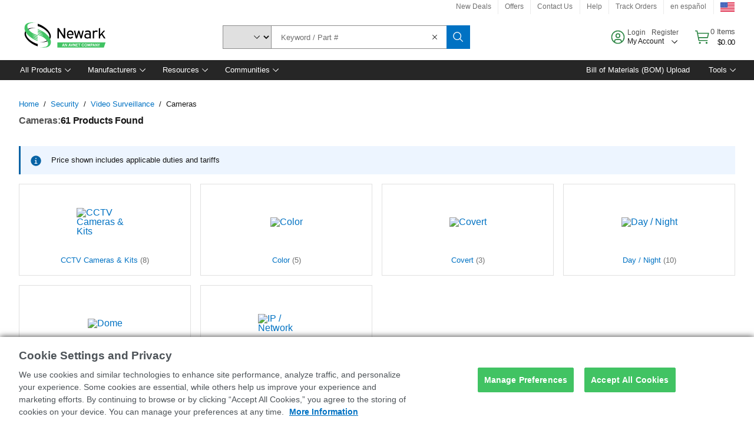

--- FILE ---
content_type: application/x-javascript;charset=utf-8
request_url: https://smetrics.newark.com/id?d_visid_ver=5.5.0&d_fieldgroup=A&mcorgid=106315F354E6D5430A4C98A4%40AdobeOrg&mid=11243015098683628195047664802313256412&ts=1769313034213
body_size: -40
content:
{"mid":"11243015098683628195047664802313256412"}

--- FILE ---
content_type: application/javascript
request_url: https://www.newark.com/AgoWhb/xA0W/JE_Lr/_/g1Y7qZ_sHoQ/3Dbu4rLckLp44N/RVtxUzcaWgE/TwMza/SNaBncB
body_size: 182910
content:
(function(){if(typeof Array.prototype.entries!=='function'){Object.defineProperty(Array.prototype,'entries',{value:function(){var index=0;const array=this;return {next:function(){if(index<array.length){return {value:[index,array[index++]],done:false};}else{return {done:true};}},[Symbol.iterator]:function(){return this;}};},writable:true,configurable:true});}}());(function(){OX();q37();If7();var OT=function(){return Vf.apply(this,[Dh,arguments]);};var RB=function(){if(cM["Date"]["now"]&&typeof cM["Date"]["now"]()==='number'){return cM["Date"]["now"]();}else{return +new (cM["Date"])();}};var lg=function(R3,DZ){return R3+DZ;};var B4=function(w3,LB){return w3!==LB;};var Kg=function(Hx){return void Hx;};function OX(){V=[]['\x6b\x65\x79\x73']();if(typeof window!==''+[][[]]){cM=window;}else if(typeof global!=='undefined'){cM=global;}else{cM=this;}}var r3=function(){return ["UH)FW","18\'","X64\\\"KV\b+>G\x40:3","\r #","V5Y51|\"(^","CI-2\x40","_.PZ","9U\r<%s\\\x3fE","\x3fH8(T6#RO","QH0A>]"," N/","16-M<EtI70O^;BZfMU","S>IY8Q>]","42Cu.EI<6P\x401!\x00N;","\'L3>","XS=KR\x00*4L1G16","&7\x40 ","^9A_->E<Z","","\\\"\f.Z6","*1l","&{39^\f8YS.GO\n7","E$%R","0A$l 7\\\x3f\f2","\"J;","!<[\"^&2DI","1%","t\n","#;","42Cn\x3fKI<T4H\r1!","ZR1mH/:6H<P8\"3C70^","Mmo","1&;X83.T6%CDAH\x000\'P\x3f[\n","8AX-"," 2E\"f;[>","6UO>TO","\x07:8\x405|+B&\f2^\'","{9G;9","=&]73I^!2DH\'P\ny9K$\t:rM<\x3fO","0A$a3:1A\"3K\x076[H.W","`\"=\n","4-","{L\n=Z:","zO","<l,S.",";\x07{\x3f9T\v\'cv^\x3fMM","y\\$`v-\\,M&rRL|YIOD","W5G","\n\r","*<","4K=Y1&\x408","_9AZ\b"," E^q","#L ","*TI\"\f9b<\x40<&","","EH:","=2H$H!","(KU7\"A","X\f;&","0;^\n\f#VO,AO","01V=h\r  ","\"1",",AO","W","6H\f5f","]\x07&F8\bZ","6\x405>V\f\x3f","A&7$\x40\x3f\r(<!8\x40N.V3,0\t9G","0K2","<","\t!>C\\)H^","P\x3f\\<7\x07","0RI\tVT<%","\bHTF","_%>TXAV\f ","$RIP^","\x3f1%K=LY2\x00\n9L!","4[90(I=0c\\,",";<9A\"H\r; ","3%","X0\bVY$uK\f*9B1O$4u\x3f]\fEO*]","1&F:",";<N","-J$L\v\"3","b","^\f%>TXKI\b+A7\x40\n  [\x3f\f2","if","*<3J2\".I*B[-AI","|/KY\\4V\x3fK ","&\x40\n=0C\x3f%h\n2#R","Y","CX3PZ8","7;K1M:6","R\r","GU$J^-\t45A\"","V)\x07_R%Au;2VL\v\";J","82AQ","V5]\f&<","J\x3f^","\"J ","/O","]\x00\b","2$D","%5X","\t\f4r &c*:t:*\v]=\tgO1%","N A\"$O","=I6#"," M\'","1<\x40$Q","\x07J\"!.Z\b6^Z%EW",")U","\"L!1","6.tR/A","9=[>,:y!#_","\'L0 Y3","*BO8G","1",">B]","6&N","J7\rK92,T 9Q\\|KI3O\v\x40;\n/^","d7 \\9(151^^.w\n\n<wt<\\y;","EW","\x40\n\x00;J9(\n\x3f0#^K.","C^*6>G5Z","0$T1]<\fL3(R=","\t*2VN:&0N\"",">!Id","lS5_B","\'7\x00","l;{b/AY%A>M&7p\x3f\r:T",">SX=MU\\8J$L r0J5%K\n:8YK_<","4L15[3"," \"UP\"P","$%C","r%2","E\"J=&L\".^","]\f<:","{d;3V9_&\r+L>","Q\\\"H^\x07=)%e j ","7","v\x40\t74P9Ft&\\].^\n&%Y\x3f\t74P9FvoI[/9TsNP)KWEZ{$]=K8pI\",^5wdD&FTR0#A\"H\r; KI#\r\x3fO<9Ib_I\b,%Jp]\x00$7Iv!&9TI\"KUK\bp,V5]\f&<T[pE~]\v=4CT$J^A-.T5Ft\rB4\f0X\'yTR%WO\t:#K\"Di\rB4\f0X\'v\n\x00]V5yT\"F\r;&\r_3\\~H\x07>5XQiO\f<8Bp]x&\\]:N0#^R%IKU\"uQ#LY\'&F5~\x00\fn1BS(PR\fq~_\"L\r! 3gM!wR\x000Y\rA5N5J\rz\"\x40\"\f(B6{X\x00%\nS J\x00[$7[/O511=R^\x3f\n_09A\x00[$7[/ ]\v=4CT$JP+{AyR\r )3M*Z&2J*\t74P9FvoI[/9TsNP)KW\\/ :F\x3fEC//XZkrR\n6%VI$VG^M$L\v5&]tO\x3f}6DD%Gr+6P\x3f[(p4o7%U#RO*PT^u;1\x07\r;\x00]\x3f\r;o4+K\vdO\f/-%M>N-55V02X\n:8Y-\fOOu2\r+[ \'Av,>Q0#Y.BR\r\t%K L\v +\\[zp\x40\b2;BXqA,:A\"H87NfO\x3fT5>PH9EYcv|^\v=&M:fN.~IVf\b+._6)~V\r\x3fZ\n0\x3fIb_]^,9G$\x40:z\x00$O9!2CH9J\'+\n5T2\'L\"\n3U^ C9\b^Op,R1[Y;o\tprK\f<#XI2T^C7$P1G1= \\.\b6\nr)N^\x00\bw4V5H\r1z&3O\'.GXb\bN^< :(./rX.^\n&%Y\"\fZO^>J&F1pXT 0NiIgAU$~\b1T!<[\x3f\f2{#OgA\b+._\"L\r! T\",^Dq9XO&EWAP8%Cj]W73C~p^W.*T\\\x3fGSK\bp,V5]\f&<[/9\\\'\x3fER<>mP-T1|]7aHE%6E;\x40G\x3f\"J3];<TY~J\'F&9TI\"KUCq~_-O\f:1\x00F9\r|_Vz,JK*VA\"*6x\'X\x0702X\n:8Yb_I\b,%Jp]=!\tX*Z\fs:\nr)N^\x00\bw0A$y\v;&[/9t \nPmVKq\f\vtP}{OXpE+Cn9$\nX5S|\\Prt\\Hku\x00\b2%_v\x406#K$P\t1o&3O\'.GXvkY\t:#\n3[5&\x071Jg]\v=4CT$J&T-~_\v\v1*\x00\rzA(S\f< iV^\t+9\r\x07; 1N5\vt&9TI\"KUKp,Bx]U&~\\I#\r\x3fO<9Ib_I\b,%Jp]=!Zp\x3f\r*T6E\x3f\rFJU$~\r-O\f:1\x00F9\r|CV!{R0BN\r->K>\t|;XNzpXW(!VOkH\vT+\fM\r\vx3]\x3ft\n;%XJi^w#] LP/$]vaWP2%P8]M\n8;Q5\v1&]8C/Xq8UW.GOAAd#\f#\x00_r=ZL70\ruhb*SZ\n\b{~5\x07\v1!C tHP\f\bVJ*MOJR-\x3fA>Q2\'L\"\n3UV\'~LScU-u\b$\fx1]ROt]\v=4CT$JU\"9\fr]&=\rzpNR0~Jb^M<$K<_|!]\"\v9UV{1BS(PR\fq#\r+OW\"3Z3^(\v{1\x40b\b\t74P9F|&]T$(N\f=wYiPS.u\b$\fx1]RJ!XV\x3fyVO,\rF+wEk\x40Q :\\zAR%8\\Xi\b\x405\"AjO\f:1\x00F9\rtOR!~L[>JX69\x3fP/ [#26 Xc\f]:#M\x3fGQ1~-\rtOR!{R$\rFJU$%A$\\\v:r7\\=\n;2Y$\bTJF6\r-TP)4A55TsIgVU\"!E\"\tip\x07Z%9U63dI*VOAG+2P%[t4A55T{8Tb_RT{2\\5J\f ;Ht^az#_O$S\r.wa\"[&zVh3\r9I\'8E\"W+2E4PY&\'A\x3f\r;Wh>QiGT\f52P5M[ioIA5]Vq#_O$S^Ad8\r$A\v;%TFm9O\v!9LK*HNF/8M4\tIx6A3Y}\v.1XOcA-\x3fK4x7ZN$aREh~LK*VA<y\x405E33\x00Jm\n:z,A\\9N^#q6\b5\x00B=4\\Z5]V&j\n\x00;\rX\f->J%LB&7\x00Z$\r|N.>QiJ^\b{jmLW97\x00G9\x07u^P 2YIvA<<9PmLW5 3/^^:1\x3fLI\f\v{jmLW97\x00G9\x07u\x405N>WK=2\x40]&&Vk^2\n;%XJkJA6:T<L\r16V3M=Ih2Y\"WK\b:\x3fa(J$&\x408K9!0\x40.HH^+2P%[voI3M1^\n;8SmA+\"T$[&7\x00Z$\r~}6EZbU^^</A3\\\r=<\rm=I^0j_\x3f\bIOplM6[:=B7~Cn4I2T^J\x0701\f>z6A3\\~X>\'[X\x3fA_AF{$Q#Y:6K\n9Wq{T*V\\^Ad\'\r3F ;Z3X.^\n&%YF=EWc4\n1[x6A3Y9<9R\x406O\v6 mD7|\x00V&zV=j^$IK-2\x40rz\x3f[>\f8\\\'\x3fER<R8%CmJW5 +!]\v=4CT$J<T-{VyR5 TJkrV\'\x3fXYgJR0#A\"H\r; /J\vX5]V%8^Yk^A7~V5]\f&<T]x\x079W46CXvJNuuP8[#pIkz\n}>CX9EO\fw%A$\\\v:tR\x07$M1^\n;8S\x00iV^\t+9|[W5  \f5_^c{h\x3f\bIJP{#L\"FvoI$M1^\n;8S7X-\"V>\vXio\tpK.6#_R/+8Sr\vz3Hk\r9L^\x07.GXVI\fqup8LY=&]73I^78RNkJT\\)%K&\x401rqAw^UqpP.PS\f{~\r|YB\"39^4#T\x3fAI\b6%\b\"\x07&5]\x3ft\n;%XJi^w#] LP&7\x00Z$\r|IP>2CU$\x40A\b1%K\'\vU&|]1^3!0Oe\x40^>6P5!>&X*Z\fs>\nReEIG+2P%[t;KFx\x073UlEf\x3f\nI,;PH1IFx=W\v6{E%ACA-yJ5Q\r=t9O\v!9vIM<#L\x3fM_rz;(S7jS.\\OAP+yE\"ND\"=KvSu\f}3RQ.CZd9Q<EU${NFlK.6#_R/+8Sr\vz3Hk\r9L^\x07.GXVI\fquM$L\v5&]v9H\v\x3f#T8U\f\by6JpF>7[tJpIP72[X,EOA7\"H<\t}/Z8\x00(R=wx\x3f\r\x40+wVmR\r&+8\x405Y(`N*\f\fkMUC\bq\f\"\x075&G\f\x3f\n\bfjg\ny#v\vz4A70B2<4\nIfOw6B$L\v=\"8ofW#_T8\nO9P\"\x40\'|Z%\vtIW.1BS(PR\fy\f$\x00\"3$^(<:GQ.PR\f%+_-\vz&\r_3^~U!:VQi\b_<#Ap[W5 \"M\x3fT#;RI\"KU^$1Q>J\r==<K(\'\x3f^NePI97#V9L\ni\t[$TiuER$P!u#\n6F\v3G~,pO:$\x3fLRR+2W5]Qub]R02X\n:8Y\fOJ\x0701\f$\x00\"3$^(`\vl^[cV-\"V>\t\vz1C:K(E:1-QU\x00\b08JrD +J9|OP=2OIbV^\t+9$2zUF%-=uV\'y[X%CO\vUp,R1[Y1oYz\ra]\v=4CT$JTp,B\x3f[Qoy_JjrW=0CUp\rRT6yG1E|&XJJ.^\n&%Y9\nM,2$r\t~2\f2^CrfOpV^\t+9\"\x075>Jk3RsgOe\x40T\rdv|[o [#2}9RE\x3fU+2P%[/<W\"YF5\"Y^\x3fMT\r\\\r+[ \'A-=W\v6mAR\"\x40SP=8J5Xd/\t]3)Is.M9KO\f\b \'AmMU=zt\x003U\r\'%B^\x3fKIAP\"!E<\\n6XL9\r:R&%V_\'ABL$~\b9xp\x408(I\v0#XOi\b\x405\"AjPU7=I\x3f)I1;R\x07jFJP y\x409Z\t83\ra79{3Qg|<%E$F\v\'L\"\n3U\\z{R\"W|<%E$F\v\'L\"\n3UC5\"Y^\x3fMT\rT-~_&H\vt I\r02X\n:8YvO\f<8Bp]_r&ZL9\r/O\f&4CR9I\b,%Jq\b\vrt\\]k^aB/upX%AI\b6%b%G ;At^aV!yST8TW6I5U&|N;u2P*VP^,9G$\x40:z\x00-9O\v!9r)N^\x00\bw$A$y\v;&[/9tlUW.GOM<#t\"F\r;&\r_3,:\n3\x07cP<#)%K$F&\vo0K(upX%AI\b6%b%G ;AtJu\n}\'ER\x3fKO\f<jk2C7&ZL$=O{5\x3fYR8 V1YD2\'L\"\n3UV\'~LO.PN\"\b{1^=&N[+p~V+yGO$PT)2\r|OQ,|]93O\x07#2^g\f]:#M\x3fGQ})J\".U^\'\x3f^N6\rOwW)G&]73IC+{R*WB\rd1Q>J\r==\x07\"O.8Tb_M\f=wmD=tR\x07\x3f^\fI>>DXbMy6>Lt*\\\\~pIR={XgMX<#Q\"GY1|\\2^\f2#XO\rQU\x00\b08Jx[Pk3NNx\r9C\n{~I#AUKT\x3f\"J3];<\\[.^\n&%Y\x3f\n_\f<hP~_8\'7M2^\'\x40b\rFO9q5\r|OQ6~t$9U!6CR9Oq5\b%Q2\'L\"\n3UVz,EX\x3fQI\r\\-\x3fM#TP}~\x074O~O\x00#ET%COT\x3f\"J3];<\\-9O\v!9f$FQ-wc5G&3\x00\x40$>~FWz{R ABA\x3f\"J3];<\\[*Z\fs%\nr)N^\x00\bq#\r|LDOI9tM!wY\"JU<yT%Z|<]$(N\f=wR9AM*2\fy!<[\x3f\f2\n{~L[$VXw;A>N\r<i]T .n2M$TJG01\f>\t:r$(N\f=wC=EWd9\b$\x07;<wRpO!2CH9JR=8J5Xd~\x00R+O9\b2;BX8uOw\'V\x3f] +Jk\x3fT #EH(PTF3{V5Z hZ8\x00(R=C0M]K\b1>W~Y\v1$Iz4R\r}9RE\x3f\vO\b1>W~Z:&I[>\n/! 2YIvRT\nyg\b$A\'|\x408aO#_T8\n_<0E$LD:\'Cz4R\r}:RI#K_^^72\\$\vU :\\x.\\C%8^Yk0$\n$[\x00<\x00]\x3f/<%r\\(L0UuvPyO&zN$C.=wCU\"WA\b{jm[W7:]t\vWuqX(EWT-\x3fM#\v}tR\x3fZ0{|E8HR\x00qf\ry_|&F%8.fC%8^YkP*#K !<[\x3f\f2W(#_T8\n_\f<j`5 T[k4R\r}#EDJO<$`tW7=_:(R=l^[cO\v6 mD |\x00V&uO!8\x40\x3f\nZb%A$\\\v:r\x00G\x3frI\b2;J/MH-4LQ1\"\x00F9\rf]\v=4CT$JU\">Bx]=!ZK9\r9\n;%XJkP\x00+wVm]=!OI#\r\x3fO<9XcA\rU\"%A$\\\v:r\",^Cq#_O$SOw6V7\rx ZA3(9cV-\x3fK4[:7\f[tO.!0\nK$M_CLp{qG2=\x07 .n#_T8\nO9P\"\x40\'|J8(SSblYv\x00NQ7~_&H\vt;I[>\n/\n!.rS\x3fVR9y|HD=|\x40;0^\n:8Y\"BA68PrDi;Z[$Tz%RI>VUCquA>M[}iI~\nrO\f*X^wO\v*yT\"L})N$C)}4VQ\'\fRO^:6P3A5;1Vz\x00aTP06[QcMA09E<E\x00=\rX5]V&q^b_RT-\x3fM#\x07\t&7\x3fM\x3fZ\n0\x3f{R(\rI\b,%JpLQ=|N\"\x004w0{\rbRT-\x3fM#\x07\t&7\x3fM:R2;[D\x07KXJ<#Q\"GY1z0\n2Z\x3f.{R(\rF*29OQ!{F0K(S yGO.R\x07\nR:6P3A5;1]]3)Is2TeGZ1K3Xd{\tJ:9\x405^bPS.wJ5^Y \x40$K~O\f*wDI*P^7#\'\x40\r<=[v\x00=O;wXOkBR\r5;]r\x00B=4\\[>\n/!2A\"\n]\n8;H)e7{J\".U^6^-MU5.h\x3fJP)/\tRz>I\v##\r[>JX69\f$\v})\x40$K*Z\fs2\nI#MHM\b+.a>]\v=7\x07:2\\\n;z.SGtzAyR5 TAk4R\r}#EDJO<$5tB=4\\Ax.B2<4\v\x00\x3fLRR)%A&_;|N:tURq1^S*HW064y_ :\\x.^\bo9[\"JZ K3\x00\"3\x3f^2\x00!2VV6YREZquF\"L\x3fpIk G\\08YI\"JN^dj$\x00_r;Z[$TojEmV\x07^w1M>H8+8\x405Ezn9BQ\'\r\x00+wEm\x40F=|\x40;0^\n:8Y\x070Y\x00-\"V>\tz&\r_3^(}6EZvV\nCq#L9ZW97\x00G9\x07a6/CgPS\nw9A(]D=|F80W\x078T;\r0$\n3F$>[3K=4XP;H^c1Q>J\r==\x07\"O.:1\x3fLI\f\v{jm]W +J4I$wC*V\\X<#Q\"G[6 N=AaC\'yCD;AG^:8J$\x40!7Vk^(\n*\'R\x3fLRR72\\$\rz3HlA.^\n&%YvR-.T5Q :\\x*Zn#_T8\nZd#\n1[x&F%M1^\n;8S\x00iV^\t+9|]=!ZA3(\\69Sb\r+:E<\vDio\x00\",^Xu%cPS\nw9A(]D&{X_+O:R:$_\x07-QU\x00\b08Jx]P/4]~=I^!jCU\"W J$[1!ZC3\r;O~f\fOu\vXQt%\r+_&r\"\v5HP\'%Nx%PI\n*\fV\r2z0\n2Z\x3f.{R(^\bp%A$\\\v:r\x00G\x3frX>\'[X\x3fAR:8I E ;AzrZ\'2Eq$GO/q2\r|Y)~N\"\x004&9TI\"KUK\bp,B\x3f[Q\"3$^(S yCO2aU02W~E:5\x00G{RgI\x40ng\ffV\n8%5\r<;\x07\"%~\'%^X8I>G01\f5\x07\r&+8\x405^a\nz,A\\9U^w4K=Y1&\x408X5]Vq#_O$S^Ad9\n$P\t1{Y7|TC=yVO,hKp*V5]\f&<T\x40+(S\f< S.S&+8Vx\v8>H7|X\'4_*PO)#yTU07J1(^\':2[YqBN\r->K>\rx XJ.^\n&%Y\x3fLRR=2H5N 7IT\x3f9I\'8E\x07\fOJP+2W%E\r3JlpU+#{R(^P{9A(][ioI[>\n/6#_R/K\b1>W~H\v3o\x40\x3f\x07|\vW\'J\x40gAF\t74P9Ft7\\[zu\x40V=\"[QvI\x00+iP~E:5\x00GEz\fn#Q.J\\plB\x3f[Q\"33^ln9RJkeI Vyh OJ}HuU%6\n\nIAfX<#Q\"GY:/Z8\x00(R=wY\x3f\bIOu9\b\x3fx3]T\"%\x40\b2%HvP`\n!q6\r|JD!|N:9F2#TUcP<#Q\"GY\"=KvtOW.\"Y$J^\\q4\rjy\v;\x3f\\3M.^\r<;AXcGM\b12JxGU;{\tI#\r\x3fO<9RcP<#Q\"GY2\'L\"\n3UVz,A\\9I^\b1>W|LD5 Z;2O\rh%RI>VUC< \x00[9;\x07J~K:N0#^R%\fTOp,R1[Y5o\x007,W\x07{%Xb]:#M\x3fGY!z\x00-\rtZR<{^>\bXO^72\\$\vU {\tI#\r\x3fO<9^cPq6\b\x3fx\'XLzA(S\f< \x3f\rFT/8M4\tI}/]+3U<9YX(P\t74P9F|{Y7|OC<Eb\nV2\f6\\7&\x408C(z,A\\9RX<#Q\"GY&z]!=KV{1BS(PR\fq#\r+O&zO+R\n0\x3fIeTI\nd#\n>L {L79Ni%RI>VUCd9\n F\v !/\vO(\ncj^\x3f\nU-j|O\f:1\x00F9\rt%6E\x3fTKq~\n=H\v\x3fz\\I#\r\x3fO<9Ic\r\x40+wJ|\x40U5~5O0$UgTP {\x40|NU9~4O\fO.PNy%\fy\x07&3\x07~)U\'>XScP6%\fkP\'%[5\vtOP#%RKvP\r!#\r+J\'7Tl9O\v!9HvBN\r->K>P/;\x07wK~X=9R^\x3fMT\r^09>H=5[9u\f6#BO%U5lR1[Y oN \n;Z\n<%^$JU->K>\vi&ZJ09X\n:!Ri2T^Od#\n\"]\ro [#2`\fg\n\x00vASF<ioHnF\"M(B6+K%QW^*\b1!<[\x3f\f2W(%RI>VUKd8\f\"Pz\x3f]=Kt]\v=4CT$JTp,V5]\f&<T]~JrL\f2\'-QU\x00\b08Jx]P/4]~Xg\r$>C^#\fOM\f+2Rm]W:7\f[\x3fZ\r6w\x07\x07\"BA\t*2VN:&0N\"~Rs9VK\"CZ+~_$\x071*\x00dX>I2<JO.PNy#\n1K\v!\"\x00\x07t9O\v!9%QWUb4E#LYfhJ\".U^\'yV_9QKT{%A$\\\v:pXA75\\\'8E>W^=>2J$m 3ZH3R;YI9KK*8;Q5ZQp]7\r8H\\uZR)MW^uuE\"J=&L\".^\\uUT\x3fJ^{{=F1>Vt0Z\n58EPi\b8#B\x3f[7\\\x3f\f2Rq\"V{>HW5+$M\x3fG[xp\x40!UhRq1BQ\'r^08J\x40\n p)X\x3fZ\r6w\x07(EH^<9\x40r\v1&]8C(\r\'8GbYFJP-~Yy\x00P}|_&%\n;>D*V\\<9P#\x00x;II#\r\x3fO<90V^\t+91\x07$\"V~4R\r6EZ>I^\r\b*~Y|GD2\'L\"\n3UVz,A\\9O^\x07${VmRo&V-=I^6jYX<t*4V5L3Y7t\vRc~Z.Px\f-2\\$[#7H:Aun2Z.P~\b<9W9F|p#j$d65BZV^\r<%A\"v:4\rX(%2YY$VR>2P\x00H\v5\x3f[3tUPz|o~\'#jf+\v1m/u\f69SX9AIYw0A$y&3J\".}yp\nwp&8am<&p&|2z*\fK*V\fA72Spf2!]32x=!VNcSUw0A$j:&W\"K~L10[i\r\nA6yC5]<,&A%\n3UVq\x00r\fhd\x07;\"C[:6]3R58pV\n<9\x40\x3f[Kn=ZH3\fZ\f2:RI.V\nR\fiz2+y-t,\f\x00r\fhO<9\x405[&`N\x40x9O.2%VP.P^T0yqd8\x071k\t1u:ros~!;~Y-O:3C/.^\n&%YF,TN573K\"\rz$A2\f.G=\"[QgCK.<9\x405[&h\x00$2_!2EA7JNu0T%/1<\x40$Y.\b69SR9G,;H|N\t!`&J8\x079I!mE9AU\x07+2VbU:\'C+!\n}9RE\x3f\rO,+8I9Zz3C~85W9\r\x00-4Lx!<[\x3f\f2W(%RI>VU8!$~\rkJ\'7Tl9O\v!9^vP7#\bKx>II#\r\x3fO<9Ib_RT%V1PW=!5]$%\nz~EX\x3fQI\r\\-*\f}.\bI#\r\x3fO<9IgV\n8%5!>kcU\v\x3f;\r>J_09A4\vXi&\r_3\f:-*:UR\'\'\n.I2Fz;\x00J$(T\f+KI{#-2V1]&p)\x3ftU\v\x3f;\x00.\r\x40+wJ|FU=~#^\x07fR0j\rgHBMb#V)R2z~a^P06[QcPJR72\\$IioI]5]V5]X(PUxj5\x00\v1&]8X\x3f_b*RQ8A+qiz\x3fM\x3fZ\x3fRb\n_\f<~v\fz\"\\>K2\b2;BXb\bNM<9C$AXiom\x00aNzlJ^*PX\vT-~_<Xd~\":R2;[D0PI\x0701\fqJ_r<C:Ba^P!2CH9JET8jA~[ \'A~Jpt92TIcEBAd6\ry[ \'A+5U\x3f;NF\"BU-\x3fV\x3f^Y;/\t]3)Is\"J\x40c{,U%+B%G ;A~pIW(>Q\x3f\r\x40\nquW$[:5Vk%K<1IbV^\t+95\rx ] .nUW.GOM\f+8P\x3f]\x00$7Z[90(I=0^*HWK\bpyW<\x401zL{Ru\x00\f6#BO%t<4PrDi<R\t\"M\x3fT #EH(PTZJm]W7=\\\")X\n<%S*I^JP{E \vDioS*A^\nqj\n\x00%z8.\n6[9z\x00lAI&:RS\x3fW^Ad9X,\'|mNz\x3f\'\b\x07sX\nU\x00je\rxC>B&8A%E\\2\x00M\b<$PxGPk7\\[zu\b<>S{YFK#u\r,U!<[\x3f\f2W(#_O$S\r.wp)Y \x40$K~r%6[T/Z\b<:T$\t\r;rJ%.N\'\"EXkJT\rQ0#A\"H87TF8(Z02a%mUC+3A\"\t\r;rJv\n(^\f25[XgU\ft6V\"H\x00t=E3\x00(H^>\"DIkLZy6\vz\x0090Cx\n(^\f2#XO\fC<#L\x3fMWv{\t\x07O:\bgj8W8M{Lm\\Q}~\r(WP6CXMV:6%I1]Q}|J%\f0M7GI\"KUTpyP9D=Jza6 y*P^JR-8w$[:5\\zaU%>P\\\x3fKIOd.\n\x3fZ$\'XHkr_%>TXAV\f {ImPW<3K!.^=<9TH9V^\r {SmPW83H#;^R1jN\'EU\t80A#<i+Z_:(]!:Ev]<%e7L ~8/M=K2EN\"KUO\bw6F\"\\\t zV]3)Iq{LI8MO*4T%(.Z:pOi\'Q*LO8$29hS*\r)W\x3fT\x07&\bU\bc\x3f\b%HC,~Yl/pKiH*\x40P>\'QjZ}iN%|\nKi4VN.^\r{mV5]\f&<T[x(T{~JK*V<P*\r|]P){]m9O\v!9[>JX69\fyR\v1&]8C(#\'[DcPS\nu6V7\\1<\x00\\!W{~\f^*W^CHc#\n$D |\x07J8pOP\'gM$WO.*$E7LW73C~rON#Iz\r51\n3E\'7\\m\x00=Hs`\r^*W^A73j[ \'AvrH\n<\'6YO\bp*\ry\x00B&7\x00Z$\r|]\v=4CT$JU\"%A$\\\v:r\x007,W\x07{#_T8\bZ,:A>]\n}/\t\x07uWh","#L1<Z;","\x3f\fZ\f2:~S=EW\n","Y7C\fW\v4z^Sk+wj\x00h)r6]9/^\f ","A\'S&i\'","SX)Q\\","\f\\l65G7z9CtMo+b\x00Qkh7C7,^zhvO9EBG","\n6T$\\\v1_&\f.O7^Z%EW","/O>6CX","eH:P5[ =","VS%KOC69R5[\rt\'K35U7wXOkJNy#KpF>7[","3N\r6XK.`Z","u\x3f","-4LL=3","3:^\'>AX]K","=C*<\"TUKR\r\b*","5$F:+9R;#","z\x00\b0!A\bf>7[","K-1K\"D","_\f,:A>]4;6","UT$I^04e\x00`2>H>","BZ\n<3e [8$L=\f:]","\v","O8#","4>H)","\'EH573A(f","59Z\f\x07>ZX$QO","!J3\x004h\x07=#_X8MH","\r:-R","$Q2Z&;J","\negD","8^2\"[IEW","\x3f[N","\x40H\n","U",".%E ","S5K=& J;3I!.dI$VZ","CR\x07KL6W5","4H\r5","i9=&]73I","A\' b)-MG","\b6!H","= \x07[","v&&7\x07J\"!5T6#ET(hR-$b\x3f[-1!\x00F8","78Z|>PT->K>j:&\x40:9I","WO\b,$","\bhY9MM2R1E\f5&","=>","\x07fP","N:9","8\'T\x40; \"J$5T","\t\t","\'XN\x3fEW =2","=2R9J9=\x00F9\r",",S=2","<#.2F4[\"7p#\r+I#\'RY","5>","~6%5Q\r&3[\x3f\r;11BN(EO\n7wO5P\nz","/B18[","\f6>J$L\v\x00+J","\'\x07N1","/L\f\'"," \n/R\x3f2","KN\x00!A>]","V^ ","\x3fAM","\\\b6P$L\v-","[5","Cy%M=\n(&#X[\"HW","J!v8&\r",":9","[$^\x07","c.2#_o.WN\b",",AO,\v7\x07V\x3fY&&\rk3\x3fI##XO",";<J/.^\r "];};var V3=function(){return Vf.apply(this,[IE,arguments]);};var Sd=function(c6){if(c6===undefined||c6==null){return 0;}var Qx=c6["toLowerCase"]()["replace"](/[^0-9]+/gi,'');return Qx["length"];};var xr=function(){return Vf.apply(this,[DV,arguments]);};var Zd=function(Cg,H3){return Cg==H3;};var ZT=function(g3){return ~g3;};var PZ=function(){return cM["window"]["navigator"]["userAgent"]["replace"](/\\|"/g,'');};var NT=function(Ol,s6){return Ol*s6;};var Yx=function(d9,tZ){return d9&tZ;};var k0=function(Gx){return cM["unescape"](cM["encodeURIComponent"](Gx));};var CT=function(){return Vf.apply(this,[PV,arguments]);};var fT=function(){return Vf.apply(this,[sM,arguments]);};var ML=function(){return ["\x6c\x65\x6e\x67\x74\x68","\x41\x72\x72\x61\x79","\x63\x6f\x6e\x73\x74\x72\x75\x63\x74\x6f\x72","\x6e\x75\x6d\x62\x65\x72"];};var GP=function(pB){return -pB;};var Kl=function(XP){var VT=XP[0]-XP[1];var Dl=XP[2]-XP[3];var dB=XP[4]-XP[5];var Of=cM["Math"]["sqrt"](VT*VT+Dl*Dl+dB*dB);return cM["Math"]["floor"](Of);};var UL=function ll(dP,KB){'use strict';var rZ=ll;switch(dP){case jC:{var p6=KB[Hb];var Xl;S4.push(IZ);return Xl=p6&&Zd(Pr()[bx(hY)](ld,sT,Gg),typeof cM[Ff()[Ag(NB)].call(null,f0,zx,Pv,NP)])&&B3(p6[Ff()[Ag(v6)](I4,E4,qY,fx)],cM[Ff()[Ag(NB)](Od,zx,tx,NP)])&&B4(p6,cM[Ff()[Ag(NB)].call(null,rx,zx,I4,NP)][PB()[Ml(v6)].apply(null,[q0,Z6(Z6(KL)),JZ,Q4])])?Q0()[rT(zd)](FL,Ul,hg):typeof p6,S4.pop(),Xl;}break;case Vj:{var q9=KB[Hb];var Dg=KB[RU];var xY=KB[YE];return q9[Dg]=xY;}break;case Hn:{var Lv=KB[Hb];return typeof Lv;}break;case lC:{return this;}break;case QN:{var v3;S4.push(TP);return v3=Pr()[bx(UT)].call(null,UB,bY,Pv),S4.pop(),v3;}break;case hh:{S4.push(Pl);var FY;return FY=B4(typeof Pr()[bx(Cl)],lg([],[][[]]))?Pr()[bx(UT)](QB,bY,pL):Pr()[bx(xf)](GT,DP,Ox),S4.pop(),FY;}break;case MX:{var n3=KB[Hb];S4.push(md);var Ls=cM[PB()[Ml(rs)].call(null,ws,H2,TJ,MK)](n3);var Wt=[];for(var Fw in Ls)Wt[Ff()[Ag(KL)](Pv,Kv,Z6(Z6(I4)),tr)](Fw);Wt[Ff()[Ag(Oc)].apply(null,[n2,G8,Dc,cS])]();var IS;return IS=function Tc(){S4.push(Fs);for(;Wt[PB()[Ml(I4)](wc,KD,sx,Z6(Z6(KL)))];){var hK=Wt[Pr()[bx(sT)].call(null,hZ,Od,FQ)]();if(qz(hK,Ls)){var jt;return Tc[B3(typeof Q0()[rT(w2)],lg('',[][[]]))?Q0()[rT(ZK)](IZ,Ul,g1):Q0()[rT(Om)](zZ,mz,G8)]=hK,Tc[Pr()[bx(WQ)].apply(null,[vC,Dt,Ul])]=Z6(KL),S4.pop(),jt=Tc,jt;}}Tc[B3(typeof Pr()[bx(EO)],lg([],[][[]]))?Pr()[bx(xf)](qY,KJ,N8):Pr()[bx(WQ)](vC,Dt,Z6(Z6({})))]=Z6(I4);var FI;return S4.pop(),FI=Tc,FI;},S4.pop(),IS;}break;case Vn:{var UW=KB[Hb];return typeof UW;}break;case hq:{return this;}break;case jR:{var Wv=KB[Hb];var RK=KB[RU];var Z1=KB[YE];S4.push(R8);Wv[RK]=Z1[B3(typeof Q0()[rT(Ot)],'undefined')?Q0()[rT(ZK)].apply(null,[sW,N8,rc]):Q0()[rT(Om)](At,n8,G8)];S4.pop();}break;case tE:{var jQ=KB[Hb];var k8;S4.push(YS);return k8=jQ&&Zd(Pr()[bx(hY)](nv,sT,Z6(Z6([]))),typeof cM[B3(typeof Ff()[Ag(Ot)],lg('',[][[]]))?Ff()[Ag(rx)](Z6([]),GO,Z6(Z6({})),J2):Ff()[Ag(NB)](jK,zx,Z6(Z6(I4)),Mf)])&&B3(jQ[Ff()[Ag(v6)].call(null,MK,E4,G2,WV)],cM[Ff()[Ag(NB)](cv,zx,rx,Mf)])&&B4(jQ,cM[Ff()[Ag(NB)].apply(null,[WI,zx,qK,Mf])][PB()[Ml(v6)].call(null,q0,rt,fO,Pv)])?Q0()[rT(zd)](WU,Z6(Z6(I4)),hg):typeof jQ,S4.pop(),k8;}break;case IN:{var RO=KB[Hb];var UD=KB[RU];var fQ=KB[YE];S4.push(lt);RO[UD]=fQ[Q0()[rT(Om)](pg,Pt,G8)];S4.pop();}break;case UC:{return this;}break;case FE:{var ZW=KB[Hb];var Hm;S4.push(vD);return Hm=V1(jX,[Ff()[Ag(ES)](sT,EI,qK,kP),ZW]),S4.pop(),Hm;}break;case xX:{var TI=KB[Hb];var Ym=KB[RU];var R1=KB[YE];return TI[Ym]=R1;}break;case gM:{S4.push(wJ);this[B3(typeof Pr()[bx(Fc)],'undefined')?Pr()[bx(xf)](NB,Zs,Od):Pr()[bx(WQ)].call(null,AD,Dt,mz)]=Z6(I4);var Oz=this[Pr()[bx(Bt)].call(null,hE,jW,lJ)][I4][Q0()[rT(Oc)](FO,Z6(KL),sT)];if(B3(B3(typeof Pr()[bx(KL)],'undefined')?Pr()[bx(xf)](YI,vz,C8):Pr()[bx(N8)](Wx,M2,Ox),Oz[Pr()[bx(Gg)].apply(null,[Rs,N8,jO])]))throw Oz[B3(typeof PB()[Ml(wc)],'undefined')?PB()[Ml(MK)](gK,zS,SD,j8):PB()[Ml(V2)](FQ,Z6([]),Ds,Z6(KL))];var k1;return k1=this[Pr()[bx(Cw)].call(null,Xd,lc,Z6({}))],S4.pop(),k1;}break;case rM:{return this;}break;case xF:{return this;}break;case zk:{return this;}break;case HU:{var Ys=KB[Hb];S4.push(FD);var cD;return cD=V1(jX,[Ff()[Ag(ES)].apply(null,[Om,EI,Bt,MA]),Ys]),S4.pop(),cD;}break;case Bn:{var OI=KB[Hb];var Lt=KB[RU];var Dv=KB[YE];S4.push(X2);try{var hS=S4.length;var dW=Z6(Z6(Hb));var PS;return PS=V1(jX,[B3(typeof Pr()[bx(fz)],'undefined')?Pr()[bx(xf)](rA,Fc,pm):Pr()[bx(Gg)].call(null,BL,N8,Z6(Z6(KL))),PB()[Ml(UT)](rW,Bm,g9,EI),PB()[Ml(V2)](FQ,lS,rP,BK),OI.call(Lt,Dv)]),S4.pop(),PS;}catch(BD){S4.splice(Vs(hS,KL),Infinity,X2);var wW;return wW=V1(jX,[Pr()[bx(Gg)](BL,N8,Z6(Z6([]))),B3(typeof Pr()[bx(hY)],'undefined')?Pr()[bx(xf)](OJ,Sw,Pv):Pr()[bx(N8)](TB,M2,Om),PB()[Ml(V2)](FQ,Dt,rP,Dt),BD]),S4.pop(),wW;}S4.pop();}break;case sM:{S4.push(NS);this[Pr()[bx(WQ)](sA,Dt,Z6([]))]=Z6(Jm[xf]);var gA=this[Pr()[bx(Bt)].call(null,DJ,jW,r8)][I4][B4(typeof Q0()[rT(q1)],lg('',[][[]]))?Q0()[rT(Oc)](Nw,Wm,sT):Q0()[rT(ZK)].call(null,Pz,Dt,MQ)];if(B3(B3(typeof Pr()[bx(NB)],'undefined')?Pr()[bx(xf)].apply(null,[TO,H8,r8]):Pr()[bx(N8)].apply(null,[O8,M2,qK]),gA[Pr()[bx(Gg)].apply(null,[gJ,N8,Is])]))throw gA[PB()[Ml(V2)](FQ,JS,B2,jO)];var Xt;return Xt=this[Pr()[bx(Cw)](UJ,lc,nQ)],S4.pop(),Xt;}break;case sh:{var Kw=KB[Hb];S4.push(x1);var GW=cM[B4(typeof PB()[Ml(j8)],lg('',[][[]]))?PB()[Ml(rs)](ws,Od,SW,Z6(Z6(I4))):PB()[Ml(MK)].apply(null,[mW,Z6(Z6(KL)),OJ,ZK])](Kw);var Xc=[];for(var w1 in GW)Xc[Ff()[Ag(KL)].apply(null,[Fc,Kv,rz,cA])](w1);Xc[Ff()[Ag(Oc)].apply(null,[Z6([]),G8,zd,Qz])]();var kz;return kz=function ZO(){S4.push(jJ);for(;Xc[PB()[Ml(I4)](wc,zt,BA,Z6(Z6({})))];){var tI=Xc[Pr()[bx(sT)](RS,Od,Z6(I4))]();if(qz(tI,GW)){var l8;return ZO[Q0()[rT(Om)].call(null,VA,WI,G8)]=tI,ZO[Pr()[bx(WQ)](kW,Dt,bY)]=Z6(KL),S4.pop(),l8=ZO,l8;}}ZO[B3(typeof Pr()[bx(Hc)],lg('',[][[]]))?Pr()[bx(xf)](fW,Qc,ES):Pr()[bx(WQ)].call(null,kW,Dt,Z6({}))]=Z6(Jm[xf]);var FA;return S4.pop(),FA=ZO,FA;},S4.pop(),kz;}break;}};var mS=function(Y2,Vm){return Y2>=Vm;};var PD=function(L1){var Es=0;for(var SS=0;SS<L1["length"];SS++){Es=Es+L1["charCodeAt"](SS);}return Es;};var Sc=function(){AI=["PP;<D","C\'^","$2","\f","\r-\v\x07LP+\'O",".tCA->\nUASN2C0B45\nJ\'!OHEK*R","#\'$\b\frT1\x00\n\x07TbB\'_*",">","0\v\x07G","29","T.N","\f\x40^!\'R\bFN*B+\n6:\f","<\rDP\x07N1\r\x00#;4","","d)E,\x004 \v","^-*","5=\x07V$:\bULWB(X0","OZ2EJ",",\v\x00\x072:","WW#J4\r\x00","67\x07\fQF!1H]\n#]:","&AI#Y>w=ICY:6XAVR(E6",")E2\x07\x0729\vG","t\x00L\x0750\x00TP:\nOa_#H*","&\",\t","GD=:E","t3\t\x005\x00Pv\'=\tS\f","05\tC",";;DeU4J&*\x0711","\x40WBE+","\x40MH3Rn[GUn","<G\bGF2B0","\x40GB*J="," G","\x00LE=\'","8<",".","#\vI\\<EJ","GG&2","n","HR!B1>\x0793","_;!\t","\'$7\fG[\v2\x40","=","\t6$","A","UQ:","EMR/\r0\v#9I","J<2\b\fOP&\'","F\bWS#Y87\vjT&7S","BR(H+\f","\f#5=","H7\t2","4\r\v%1","E)!g\rKF2","7WV","E4J1\f","\x40:","\r9","AW*J<\r","&\r","it=]2 ;CG)>LUTB{","TZ!0\n&s(","\v$ \"LV<:\x00R","F",",","U]k)H","\v:10RP;","Y+","(FZ*6.2l%AS#H+","x:\v413P^-!","2\vgT+;","RV","M\bAI2|6\f\n","26","\'\'l-aK#F:","KC#&","2&\t","2 0\x00OP2<n\x07BT#_","`B0B<\r=>1\nCA!<6WJS","U\'E","23V)\'\f\x00PS#F/","G[<HfN)F:\x00\v4ME\' ","_\x07E>2t\x07FPs","%;","S\fMT5B0","D1$1\x00U[","B;","1MF","&D\x07MI#O","ES.","\\6ZtDHm<\x3fc%$J","\"B,.","\x3fF","R","8","\b\vCL\x3f!I{x$B1\f\f0\v;","","\'\x07V]- \x00rAB%C\t\n","OKR%C,#","5\b*CY+&U\x40"," LC)\x3f\x00PS#F/R8t\x00\fQA:&\f\x07TA\x07(D1E2&\vNPh:\x00U\x00JD#U!B8&\x00\fP<<ODAMS#Y>\n\x07{t\nL)!XAKE,N<B:!])%\nS\x40At\x3fF=\x07L> CA\'!2[\bAIB2C0\f\\","TF!N\x07","0","BJA/Y2->8%\rFG- ","6\x07%\x00E]<","8!\x00\x07NKK","2","5_0","FR/G;8#C","H3\r\f\"$#MW)\x3f<\x07\x40A","K)J;","UP*~\x00U",">1","9\x00\x07","B(H0\f","6!AZ%#U","ASG:\f#\'&lT%6","oT<;","%6","[0","S)^<\x00\r!1","V=!OwD4B/","(6u",">4<!G[<","97\x00M[h{\bUA\r%D1\f#\r\x07FZ\x3f{3[}H\r\x07Pw4B,g\x40\bU\bRBfH0\f>\n8\x07h.","LH","b","1\n\rGG-!","\x07DP\b,J)\t%=","3rG\'\'\x00\x07XAh ","OA_#O*","3A\x40S/","\v#","*J1\x0701","5KV#\x07DAtK3Lr","\f#5>",")>/d\'4","7\x07TT;","PP-\'.EAT5","_-7\f#&\r\fQ",")E\x07","S5O","l0\v~\x00WC,M3\t#;JC+\t#B\x07Hx","S8rV","vB\'G2&D\x3fGG;:\x001HR!B1","90","/64\x40\fAW\'O,","\t2$","\t\fOZ:*","","%\n","7\nU\x00iH\"N","RF*","\x07;","VP;\'","\x001$","9Ko<","25\bJe$&\bO,EI/[*>;\n","<\x078\'\r",";8-\rk[8&\'XA","^4n","_xA\f\f^Gba^(\t","\x07GT:\x07DRF*","<<<\x07S\bJ\x40","Y02","1;C[+6","c\'_:","RM",".G[-!\x07NbR(H+\f","`&:\n1HF\x3fN-","VB","Sec","3E49"," IGL1J)\rR$;5","GH+[>#<=\x00","01,NP%6\x07cmC","-CA-\x07D\'KU+J+","M0=$!KA","TRN1\f","AOT0~ELfi_~","2&","\" \'\x40wN<N\v#",",~VH2D\x007","X","EW4j/<2&","Q\x40;#\nE\x40t2J-","&WP;\'\"E\bEl#R\f29%\nAP; ","\x00<=.GA2Q\x00\x40T","\n8\'\x07CX-","\'\x07GQ=\x3f\n BMW2y:3"," \n\x00R\bKI_02","4<aZ,6.\x07",":6DPp\'\x40:$<"," \x00","B\x40BD6##",")M9","T\r","e\x07FP:6","ERN%N0\x079 KZ&","C\x40^","R\x40z\nEV","NT;\'","80","5HL",".:\nE",":6\x40wD4B/","","23#c%[ql.sv\x40m)84d=(G.Iv\x40793!9.c{\r_\"e3ejo::0!+d\f+d v0y&7!g ;`Q\r_\"[3eibo9600!(g.=d+vyQ7#g;c{\r_\"e3`jo:\"0!&d\f*=d v$y&7#g ;d{\r\"!G3eilo960!(d\".=d1vy7#g4;c{\r_\"e3`Cjo90!,d\f,Jd v\ny&7*g ;g\f\r_\"3ei|o960!(d2.=d vy\f7#g(;c{\r_\"e3eCj:0!-d\f-Jd u\ny&70g ;`{\r_\"[3eimo9600!(d.=d(vyQ7#g4;c{\r_\"e3eCjo90!\'d\f)=d vy&72g ;cA\r_\"S3ei|o960!(og..=d\"vy7#g4;c{\r\x00_\"e3`jo90!\x3fd\f,\x07d vy&77g ;`Q\r_\"C3eido9600!(d\x00.=d%vy&7#g ;c{\r_\"e3`Cjo:60!!d\f+=d iu y&7(g ;c\f\r_\"m3eiyo9600!(g.=d&vy\f7#g4;c{\r\x00_\"e3gjo9E0!!d\f*=d u$y&7/g ;f\f\r_\"i3ei}o960!(d\f.=d*vy&7#;cq\r!`\"w`2l#F19\rd\f\">E%qvj)60*{c6\f\x00n eiji:-:\"{t\t=d LX\r=\rg3%(P{\r\"\"tRef\fd>+#:#%(c#a\nGt er\"l \x07$.A`\nGt eK\b|\r3Q.\x3fl\f\r!`\"pJ7m)596Gpq>Y2c ev\x07i3 d=(OB\t.`SjP\x07h/G4\f\"FAo;.2jvX3 d/^ct\t.`Ref\fb>#ca+.ov\x40\x07S,#8*>pR\f.:t eI\"D\r3Q.Al-Y\rFJ\">\' #%*F\x07 &8` ef\bg\x07$.$w^!`\"G)8Q6+lB\t;5k&em5j)\x3f>\x07(cX&!`\"pa\nD<#8*>lB\t\vAKerj<2#)Bd\t`.2k,q\x40)3##]lB\t\vAKQeW5j)>1#%*w+\f+IP\x07j^FQ. C\f\r!`\'u\fR0$\x00A*\fgTfj93 \x003!(ct\x077!`\"pJ4y,#\"AXf\x07\"`)E\bi<8\n21(st\r.*XVef\x07j7P#%*xr}+\f+GF);#%/Jd\t<7E&ej-","{K","\bJ+\x07w\b\x00G[<","\x40P:","J","5H\rA","MB","Z\r%=\x07VT<:\x00ATH4_-\t~","JH(N","\"1","V 6\frKWY088",">D+","\x3f=\x00\rG[","LRN5B=\v#-\x07C[/6","AZ==X","\"\r\vPT<6","PO4D(","2","<<:QVd\'X:","\\","6 \x07nZ+"];};var wt=function(){if(cM["Date"]["now"]&&typeof cM["Date"]["now"]()==='number'){return cM["Math"]["round"](cM["Date"]["now"]()/1000);}else{return cM["Math"]["round"](+new (cM["Date"])()/1000);}};var OD=function(VI,vO){return VI<vO;};var Jw=function s2(D1,ZI){'use strict';var xw=s2;switch(D1){case mG:{var gI=ZI[Hb];var Gt=ZI[RU];var lW=ZI[YE];S4.push(Jc);try{var Mz=S4.length;var mJ=Z6(RU);var QJ;return QJ=V1(jX,[Pr()[bx(Gg)].call(null,s9,N8,Z6(KL)),PB()[Ml(UT)].apply(null,[rW,jO,E9,hO]),PB()[Ml(V2)](FQ,Is,Vv,Bm),gI.call(Gt,lW)]),S4.pop(),QJ;}catch(Qt){S4.splice(Vs(Mz,KL),Infinity,Jc);var FK;return FK=V1(jX,[B4(typeof Pr()[bx(w2)],lg('',[][[]]))?Pr()[bx(Gg)].call(null,s9,N8,Dc):Pr()[bx(xf)].call(null,hY,SO,Z6([])),Pr()[bx(N8)](K6,M2,Z6([])),PB()[Ml(V2)](FQ,rz,Vv,Hc),Qt]),S4.pop(),FK;}S4.pop();}break;case FE:{return this;}break;case YX:{var VK=ZI[Hb];var vm;S4.push(FS);return vm=V1(jX,[Ff()[Ag(ES)](Oc,EI,sI,Jl),VK]),S4.pop(),vm;}break;case TX:{return this;}break;case ZV:{return this;}break;case gk:{S4.push(MS);var vI;return vI=B3(typeof Pr()[bx(Wm)],lg([],[][[]]))?Pr()[bx(xf)].apply(null,[Os,R8,jc]):Pr()[bx(UT)](q4,bY,Fc),S4.pop(),vI;}break;case bh:{var U8=ZI[Hb];S4.push(EJ);var ED=cM[PB()[Ml(rs)](ws,Z6({}),kO,Z6(Z6({})))](U8);var Q8=[];for(var p1 in ED)Q8[Ff()[Ag(KL)](Pt,Kv,Z6(Z6(I4)),Ct)](p1);Q8[Ff()[Ag(Oc)].apply(null,[r8,G8,Is,HD])]();var qJ;return qJ=function nc(){S4.push(JW);for(;Q8[PB()[Ml(I4)](wc,Z6(Z6(I4)),A2,Z6(Z6([])))];){var Et=Q8[Pr()[bx(sT)](tv,Od,Dt)]();if(qz(Et,ED)){var lw;return nc[B4(typeof Q0()[rT(rx)],lg([],[][[]]))?Q0()[rT(Om)].apply(null,[Gs,bw,G8]):Q0()[rT(ZK)](zQ,q0,qO)]=Et,nc[Pr()[bx(WQ)].call(null,MD,Dt,j8)]=Z6(KL),S4.pop(),lw=nc,lw;}}nc[Pr()[bx(WQ)].call(null,MD,Dt,rD)]=Z6(I4);var C2;return S4.pop(),C2=nc,C2;},S4.pop(),qJ;}break;case hq:{S4.push(dQ);this[Pr()[bx(WQ)].call(null,Cv,Dt,Om)]=Z6(I4);var OW=this[B4(typeof Pr()[bx(Ul)],lg('',[][[]]))?Pr()[bx(Bt)](r9,jW,rt):Pr()[bx(xf)](qO,It,rs)][I4][Q0()[rT(Oc)](Yg,BK,sT)];if(B3(B4(typeof Pr()[bx(Pv)],lg([],[][[]]))?Pr()[bx(N8)](df,M2,WI):Pr()[bx(xf)](xt,As,lJ),OW[Pr()[bx(Gg)](Fd,N8,rz)]))throw OW[PB()[Ml(V2)](FQ,Om,M3,jK)];var CO;return CO=this[Pr()[bx(Cw)].apply(null,[WZ,lc,jO])],S4.pop(),CO;}break;case j7:{var Iz=ZI[Hb];var tt=ZI[RU];var OA;var ds;var pW;S4.push(IJ);var B1;var V8=fI()[Mt(wD)](G0,KL,Z6(Z6([])),Kc,q1,JS);var Km=Iz[PB()[Ml(EA)](J8,q0,RT,wc)](V8);for(B1=V[lK()[r2(xf)](SJ,Q4,RT,MK)]();OD(B1,Km[PB()[Ml(I4)](wc,Wm,WY,KD)]);B1++){OA=Xw(Yx(cI(tt,Dt),Jm[qK]),Km[PB()[Ml(I4)].apply(null,[wc,Ul,WY,Z6([])])]);tt*=Jm[v6];tt&=V[B4(typeof Ff()[Ag(C8)],lg([],[][[]]))?Ff()[Ag(cO)](qm,Wm,lJ,k6):Ff()[Ag(rx)](Z6({}),mm,Z6(Z6([])),qt)]();tt+=Jm[wD];tt&=Jm[rx];ds=Xw(Yx(cI(tt,Jm[Dt]),Jm[qK]),Km[PB()[Ml(I4)](wc,sS,WY,nQ)]);tt*=Jm[v6];tt&=Jm[C8];tt+=Jm[wD];tt&=Jm[rx];pW=Km[OA];Km[OA]=Km[ds];Km[ds]=pW;}var Q1;return Q1=Km[B4(typeof lK()[r2(v6)],'undefined')?lK()[r2(MK)](k2,lJ,xx,v6):lK()[r2(rx)](jK,BK,Bs,Hs)](V8),S4.pop(),Q1;}break;case TC:{var Qm=ZI[Hb];S4.push(Lc);if(B4(typeof Qm,fI()[Mt(v6)].call(null,kf,rx,n8,nQ,Z6(Z6([])),jc))){var NW;return NW=Ff()[Ag(Om)](rx,Nt,Gg,qj),S4.pop(),NW;}var O2;return O2=Qm[Pr()[bx(cv)](Fv,JS,jO)](new (cM[Pr()[bx(qY)].apply(null,[C6,hs,MK])])(Ff()[Ag(V2)](Z6(KL),Pt,EI,Cd),lK()[r2(qK)](Os,Is,z6,KL)),Pr()[bx(Ul)].apply(null,[mr,rW,S2]))[Pr()[bx(cv)](Fv,JS,Q4)](new (cM[Pr()[bx(qY)].apply(null,[C6,hs,Cw])])(Q0()[rT(xS)].call(null,U6,Z6(KL),sJ),B4(typeof lK()[r2(rx)],'undefined')?lK()[r2(qK)].call(null,Os,pL,z6,KL):lK()[r2(rx)].apply(null,[zm,Ul,FW,cQ])),Q0()[rT(cv)].apply(null,[kZ,rz,UT]))[Pr()[bx(cv)](Fv,JS,Z6(Z6(I4)))](new (cM[Pr()[bx(qY)](C6,hs,qY)])(B4(typeof Q0()[rT(cv)],lg([],[][[]]))?Q0()[rT(qY)].apply(null,[z6,NI,EA]):Q0()[rT(ZK)](Ec,Z6(Z6(KL)),vz),lK()[r2(qK)](Os,JS,z6,KL)),Ff()[Ag(sT)](Gg,S1,Z6(I4),HP))[B4(typeof Pr()[bx(rs)],lg([],[][[]]))?Pr()[bx(cv)](Fv,JS,Z6({})):Pr()[bx(xf)](p8,HO,q0)](new (cM[Pr()[bx(qY)].apply(null,[C6,hs,qY])])(Q0()[rT(Ul)].apply(null,[KY,Z6({}),ws]),B4(typeof lK()[r2(KL)],lg(Ff()[Ag(Om)](zd,Nt,qY,qj),[][[]]))?lK()[r2(qK)](Os,ZK,z6,KL):lK()[r2(rx)].call(null,YW,hO,VD,CQ)),B4(typeof Pr()[bx(Bm)],lg('',[][[]]))?Pr()[bx(JS)](MB,Im,xf):Pr()[bx(xf)](hs,FS,fz))[Pr()[bx(cv)](Fv,JS,hY)](new (cM[Pr()[bx(qY)].apply(null,[C6,hs,BK])])(Ff()[Ag(S1)](zS,Dc,zd,mL),lK()[r2(qK)].call(null,Os,Gg,z6,KL)),JJ()[q8(Wm)](FQ,pL,Zg,Yz,xf))[Pr()[bx(cv)](Fv,JS,wc)](new (cM[Pr()[bx(qY)](C6,hs,Hc)])(B3(typeof fI()[Mt(MK)],'undefined')?fI()[Mt(KL)](LA,DD,xf,rO,Z6([]),Bm):fI()[Mt(Bm)](H6,v6,Ul,Am,TD,TD),lK()[r2(qK)](Os,Od,z6,KL)),Pr()[bx(sW)].call(null,WP,Qz,jc))[Pr()[bx(cv)](Fv,JS,Z6(Z6({})))](new (cM[Pr()[bx(qY)](C6,hs,Pt)])(fI()[Mt(tx)](H6,rx,Z6({}),rK,Wm,Bm),lK()[r2(qK)](Os,GT,z6,KL)),Lm()[xI(bY)](Is,zS,v6,Zg))[Pr()[bx(cv)](Fv,JS,Dt)](new (cM[B3(typeof Pr()[bx(WJ)],lg('',[][[]]))?Pr()[bx(xf)].call(null,A1,pw,Dt):Pr()[bx(qY)](C6,hs,rz)])(Pr()[bx(pm)](nT,ls,Pv),lK()[r2(qK)](Os,Fc,z6,KL)),Ff()[Ag(Cw)](Z6(KL),xf,bw,mT))[Q0()[rT(Cw)](ml,tx,x8)](Jm[xf],Jm[cO]),S4.pop(),O2;}break;case cG:{var fS=ZI[Hb];var IO=ZI[RU];var cz;S4.push(xO);return cz=lg(cM[Pr()[bx(wD)](dz,LO,EI)][Ff()[Ag(NI)](Z6(Z6({})),rt,Od,l2)](NT(cM[Pr()[bx(wD)](dz,LO,wD)][JJ()[q8(Fc)](S1,MK,Bc,SW,rx)](),lg(Vs(IO,fS),KL))),fS),S4.pop(),cz;}break;case Xn:{var qc=ZI[Hb];S4.push(lm);var zv=new (cM[PB()[Ml(JS)](Dt,UT,sl,HA)])();var TQ=zv[Pr()[bx(lS)](If,Ns,Z6([]))](qc);var fw=Ff()[Ag(Om)].call(null,js,Nt,f0,Vd);TQ[Pr()[bx(WJ)].call(null,Bv,rz,NI)](function(jz){S4.push(CJ);fw+=cM[Ff()[Ag(f0)](Z6(Z6(KL)),vz,qm,Yr)][B3(typeof PB()[Ml(fz)],lg('',[][[]]))?PB()[Ml(MK)](zd,Pv,Q4,H2):PB()[Ml(pL)](gz,Z6(I4),H9,lJ)](jz);S4.pop();});var bt;return bt=cM[Q0()[rT(Fc)].call(null,F3,nz,YD)](fw),S4.pop(),bt;}break;case BM:{var GK;S4.push(bA);return GK=cM[lK()[r2(hY)](kO,fz,qI,Dt)][fI()[Mt(JW)].call(null,K8,Dt,n2,J2,Pt,WQ)],S4.pop(),GK;}break;case DV:{S4.push(zd);var Xs;return Xs=new (cM[Pr()[bx(FQ)](Ot,tD,V2)])()[B3(typeof Pr()[bx(KL)],lg('',[][[]]))?Pr()[bx(xf)].apply(null,[W2,Bw,xf]):Pr()[bx(n2)](Tm,js,Is)](),S4.pop(),Xs;}break;case Vn:{S4.push(Jt);var ID=[B4(typeof Ff()[Ag(xS)],lg([],[][[]]))?Ff()[Ag(Dc)](Z6(I4),NS,bY,Lg):Ff()[Ag(rx)](JS,qs,WJ,NQ),Ff()[Ag(FQ)](Z6(Z6(KL)),sI,qY,qD),pQ()[mD(C8)](St,XA,Q4,tx),Pr()[bx(Pv)](Mm,PQ,Z6(Z6([]))),PB()[Ml(bw)](r8,Z6(KL),mf,Z6({})),Q0()[rT(bw)](F0,FQ,mz),PB()[Ml(H2)](YD,HA,O0,js),Q0()[rT(H2)](vJ,Oc,n8),Pr()[bx(GT)](Gc,CK,sS),Pr()[bx(rz)].call(null,V9,Nt,sW),B3(typeof PB()[Ml(pL)],lg([],[][[]]))?PB()[Ml(MK)](UQ,Z6(Z6([])),Kz,sI):PB()[Ml(lS)].call(null,Ot,sS,sg,Z6({})),Pr()[bx(nz)].call(null,nF,ws,q0),Pr()[bx(qm)](s9,VQ,EJ),B3(typeof PB()[Ml(sS)],'undefined')?PB()[Ml(MK)].apply(null,[Mc,S1,Z8,wc]):PB()[Ml(Dc)](fz,rz,G3,wD),B4(typeof Q0()[rT(j8)],'undefined')?Q0()[rT(lS)](Pg,Gg,Om):Q0()[rT(ZK)](hJ,I4,ZQ),Q0()[rT(Dc)](KN,qm,QS),Pr()[bx(WI)](rr,Pv,NA),Ff()[Ag(n2)](j8,st,Z6(KL),B7),Q0()[rT(FQ)](C4,xf,nD),Q0()[rT(n2)](j3,FQ,Az),Q0()[rT(mz)].apply(null,[X6,S2,wO]),PB()[Ml(FQ)](ct,TD,WR,Oc),Ff()[Ag(mz)](Z6({}),ls,Z6(KL),ZZ),B3(typeof PB()[Ml(Pv)],'undefined')?PB()[Ml(MK)](WA,Z6(Z6({})),bK,tx):PB()[Ml(n2)](MK,Z6({}),N9,pm),B4(typeof PB()[Ml(Om)],lg([],[][[]]))?PB()[Ml(mz)].call(null,hm,KD,VZ,sS):PB()[Ml(MK)](DQ,pm,OJ,sT),PB()[Ml(Pv)].apply(null,[KL,Z6(KL),kd,lJ]),Ff()[Ag(Pv)](C8,rD,rt,OZ)];if(Zd(typeof cM[Ff()[Ag(Ul)].call(null,q1,P2,Z6([]),Cx)][lK()[r2(f0)](sO,jc,tw,qK)],Pr()[bx(Dt)].call(null,Uz,QS,Is))){var RD;return S4.pop(),RD=null,RD;}var fJ=ID[PB()[Ml(I4)].apply(null,[wc,qY,gv,rz])];var nS=Ff()[Ag(Om)].call(null,sI,Nt,V2,fq);for(var sQ=I4;OD(sQ,fJ);sQ++){var g8=ID[sQ];if(B4(cM[Ff()[Ag(Ul)](Ul,P2,Ox,Cx)][B3(typeof lK()[r2(tx)],lg(Ff()[Ag(Om)].apply(null,[Z6(KL),Nt,S1,fq]),[][[]]))?lK()[r2(rx)](IQ,Hc,gW,ms):lK()[r2(f0)].apply(null,[sO,Pt,tw,qK])][g8],undefined)){nS=Ff()[Ag(Om)](f0,Nt,Z6(KL),fq)[PB()[Ml(jc)](WQ,rx,Bf,qY)](nS,Ff()[Ag(GT)](BK,v6,qm,SZ))[B4(typeof PB()[Ml(H2)],'undefined')?PB()[Ml(jc)](WQ,Dc,Bf,Z6(Z6(KL))):PB()[Ml(MK)](Wc,ES,W1,QS)](sQ);}}var cJ;return S4.pop(),cJ=nS,cJ;}break;case fU:{S4.push(bW);var Xm;return Xm=B3(typeof cM[PB()[Ml(Om)](Od,C8,fr,G2)][Q0()[rT(Pv)].apply(null,[lB,hI,hI])],Pr()[bx(hY)].call(null,rA,sT,EJ))||B3(typeof cM[PB()[Ml(Om)](Od,Z6(Z6(I4)),fr,Ul)][PB()[Ml(GT)].call(null,rz,rz,f3,FQ)],Pr()[bx(hY)](rA,sT,Z6([])))||B3(typeof cM[B3(typeof PB()[Ml(EJ)],lg('',[][[]]))?PB()[Ml(MK)](nt,nz,Dm,Hc):PB()[Ml(Om)](Od,rD,fr,nz)][Ff()[Ag(rz)].apply(null,[r8,VJ,nQ,vB])],Pr()[bx(hY)](rA,sT,Dt)),S4.pop(),Xm;}break;case AN:{S4.push(LW);try{var pA=S4.length;var mt=Z6([]);var bQ;return bQ=Z6(Z6(cM[PB()[Ml(Om)](Od,S1,Xx,xS)][B4(typeof Pr()[bx(nz)],lg([],[][[]]))?Pr()[bx(NA)].apply(null,[P3,Kc,Hc]):Pr()[bx(xf)](pz,cs,Z6(Z6({})))])),S4.pop(),bQ;}catch(PA){S4.splice(Vs(pA,KL),Infinity,LW);var d1;return S4.pop(),d1=Z6(RU),d1;}S4.pop();}break;case b7:{S4.push(bc);try{var hW=S4.length;var Gw=Z6(RU);var zz;return zz=Z6(Z6(cM[B3(typeof PB()[Ml(Pt)],lg([],[][[]]))?PB()[Ml(MK)].apply(null,[ct,Z6(I4),FD,sS]):PB()[Ml(Om)](Od,rD,Nd,qm)][JJ()[q8(NB)](BK,pm,fW,Vt,bY)])),S4.pop(),zz;}catch(gO){S4.splice(Vs(hW,KL),Infinity,bc);var CA;return S4.pop(),CA=Z6({}),CA;}S4.pop();}break;case DE:{S4.push(rI);var zc;return zc=Z6(Z6(cM[PB()[Ml(Om)](Od,Z6(I4),QB,ES)][Pr()[bx(nQ)](xz,Az,Z6(Z6(KL)))])),S4.pop(),zc;}break;case xk:{S4.push(Zz);try{var QQ=S4.length;var M1=Z6([]);var P8=lg(cM[B4(typeof Ff()[Ag(tx)],'undefined')?Ff()[Ag(nz)].apply(null,[tO,ft,rD,G3]):Ff()[Ag(rx)](sW,TA,zd,KA)](cM[PB()[Ml(Om)].call(null,Od,hY,Tr,mz)][Ff()[Ag(qm)].apply(null,[Bm,Gg,Z6([]),Ib])]),Zm(cM[Ff()[Ag(nz)](S2,ft,H2,G3)](cM[PB()[Ml(Om)](Od,cv,Tr,hY)][Q0()[rT(GT)](Gq,Z6(Z6([])),Q4)]),KL));P8+=lg(Zm(cM[Ff()[Ag(nz)].call(null,mz,ft,rt,G3)](cM[PB()[Ml(Om)](Od,FQ,Tr,jO)][Q0()[rT(rz)](q3,zS,Zc)]),xf),Zm(cM[Ff()[Ag(nz)](C8,ft,Is,G3)](cM[PB()[Ml(Om)](Od,Pv,Tr,GT)][Ff()[Ag(WI)].call(null,NB,q0,Z6([]),vT)]),MK));P8+=lg(Zm(cM[B4(typeof Ff()[Ag(GT)],lg('',[][[]]))?Ff()[Ag(nz)](zd,ft,hY,G3):Ff()[Ag(rx)].apply(null,[sJ,Dz,pL,Fs])](cM[PB()[Ml(Om)](Od,Z6(Z6([])),Tr,Z6({}))][PB()[Ml(rz)].call(null,nQ,V2,hr,rt)]),v6),Zm(cM[Ff()[Ag(nz)](FQ,ft,qm,G3)](cM[PB()[Ml(Om)](Od,Z6(Z6({})),Tr,Z6(KL))][lK()[r2(Wm)](II,C8,Gd,ZK)]),wD));P8+=lg(Zm(cM[B3(typeof Ff()[Ag(Od)],lg([],[][[]]))?Ff()[Ag(rx)](Z6(Z6(KL)),jJ,Z6({}),dc):Ff()[Ag(nz)].call(null,nz,ft,Z6(Z6({})),G3)](cM[B3(typeof PB()[Ml(NI)],lg([],[][[]]))?PB()[Ml(MK)](FD,Z6(I4),NQ,bw):PB()[Ml(Om)].call(null,Od,Bt,Tr,Z6(KL))][B3(typeof Pr()[bx(tx)],lg('',[][[]]))?Pr()[bx(xf)](E8,Pz,f0):Pr()[bx(n8)].apply(null,[LS,hO,Z6([])])]),rx),Zm(cM[Ff()[Ag(nz)](sS,ft,Z6(Z6(KL)),G3)](cM[PB()[Ml(Om)].call(null,Od,I4,Tr,q1)][Q0()[rT(nz)](Ud,Z6(Z6(KL)),Hs)]),qK));P8+=lg(Zm(cM[Ff()[Ag(nz)].call(null,Q4,ft,wD,G3)](cM[PB()[Ml(Om)].call(null,Od,JS,Tr,lJ)][B3(typeof Ff()[Ag(Bm)],lg('',[][[]]))?Ff()[Ag(rx)](bm,tA,xS,dD):Ff()[Ag(NA)].apply(null,[sT,nz,q1,fK])]),Dt),Zm(cM[Ff()[Ag(nz)](sW,ft,UT,G3)](cM[PB()[Ml(Om)](Od,N8,Tr,EI)][PB()[Ml(nz)](Rc,WI,qL,Z6(Z6({})))]),C8));P8+=lg(Zm(cM[Ff()[Ag(nz)](Z6(Z6([])),ft,NI,G3)](cM[PB()[Ml(Om)](Od,rD,Tr,EI)][Ff()[Ag(nQ)](Wm,tO,EA,rr)]),Jm[Gg]),Zm(cM[Ff()[Ag(nz)](I4,ft,N8,G3)](cM[PB()[Ml(Om)].call(null,Od,Ox,Tr,Pt)][Ff()[Ag(n8)].apply(null,[TD,hg,cO,hT])]),Jm[tx]));P8+=lg(Zm(cM[Ff()[Ag(nz)].call(null,GT,ft,Pv,G3)](cM[PB()[Ml(Om)](Od,Z6([]),Tr,EJ)][Pr()[bx(js)].call(null,jY,pL,js)]),Jm[JW]),Zm(cM[Ff()[Ag(nz)].call(null,Cw,ft,Z6([]),G3)](cM[PB()[Ml(Om)](Od,mz,Tr,HA)][B3(typeof PB()[Ml(sJ)],'undefined')?PB()[Ml(MK)](Jc,HA,tW,pm):PB()[Ml(qm)].apply(null,[Zt,Z6(Z6(I4)),cr,JS])]),f0));P8+=lg(Zm(cM[Ff()[Ag(nz)](hI,ft,sT,G3)](cM[B3(typeof PB()[Ml(S2)],'undefined')?PB()[Ml(MK)].call(null,HD,n8,Em,hI):PB()[Ml(Om)](Od,zS,Tr,Z6([]))][PB()[Ml(WI)].call(null,qY,Z6([]),Kr,cv)]),Wm),Zm(cM[Ff()[Ag(nz)](WI,ft,N8,G3)](cM[PB()[Ml(Om)].call(null,Od,Z6(I4),Tr,rz)][Ff()[Ag(js)].call(null,EI,Um,Z6(Z6(KL)),tr)]),Fc));P8+=lg(Zm(cM[Ff()[Ag(nz)](n8,ft,pL,G3)](cM[PB()[Ml(Om)](Od,bw,Tr,Z6({}))][Ff()[Ag(HO)](bY,hO,Z6({}),sw)]),V[Lm()[xI(f0)].call(null,CS,sI,v6,mL)]()),Zm(cM[Ff()[Ag(nz)](Z6(I4),ft,Z6(KL),G3)](cM[PB()[Ml(Om)](Od,hO,Tr,lJ)][JJ()[q8(rs)](Pt,C8,Gd,TD,Bm)]),rs));P8+=lg(Zm(cM[Ff()[Ag(nz)](hY,ft,Z6(KL),G3)](cM[PB()[Ml(Om)].call(null,Od,JS,Tr,EI)][Q0()[rT(qm)](Mc,WI,sO)]),Bm),Zm(cM[Ff()[Ag(nz)](KD,ft,hI,G3)](cM[PB()[Ml(Om)](Od,Cw,Tr,Oc)][Ff()[Ag(HA)].call(null,JW,nw,bm,Kf)]),tx));P8+=lg(Zm(cM[Ff()[Ag(nz)].call(null,G2,ft,Z6(Z6([])),G3)](cM[PB()[Ml(Om)].call(null,Od,sI,Tr,S1)][lK()[r2(Fc)].call(null,rs,sI,Gd,hI)]),JW),Zm(cM[Ff()[Ag(nz)](jc,ft,S2,G3)](cM[PB()[Ml(Om)](Od,v6,Tr,TD)][Ff()[Ag(Q4)](hO,Rc,Z6(Z6({})),nB)]),hI));P8+=lg(Zm(cM[Ff()[Ag(nz)].apply(null,[WJ,ft,Z6(Z6(KL)),G3])](cM[PB()[Ml(Om)](Od,rs,Tr,rs)][fI()[Mt(hI)].apply(null,[Gd,EA,rt,kt,Z6({}),Wm])]),ZK),Zm(cM[Ff()[Ag(nz)].apply(null,[nQ,ft,rD,G3])](cM[PB()[Ml(Om)].apply(null,[Od,N8,Tr,Z6(Z6({}))])][Q0()[rT(WI)](GY,Z6(I4),b8)]),hO));P8+=lg(Zm(cM[Ff()[Ag(nz)].call(null,WI,ft,Ox,G3)](cM[B3(typeof PB()[Ml(EA)],lg([],[][[]]))?PB()[Ml(MK)].apply(null,[m8,Hc,LA,rs]):PB()[Ml(Om)](Od,n2,Tr,Z6(Z6([])))][Ff()[Ag(rt)].call(null,QS,Om,Z6(Z6([])),cT)]),Jm[pL]),Zm(cM[Ff()[Ag(nz)].apply(null,[rt,ft,Z6(Z6({})),G3])](cM[PB()[Ml(Om)](Od,TD,Tr,Z6(Z6(I4)))][Ff()[Ag(q0)](KD,EJ,rz,BZ)]),Jm[EA]));P8+=lg(Zm(cM[Ff()[Ag(nz)].apply(null,[jK,ft,jK,G3])](cM[PB()[Ml(Om)](Od,n2,Tr,Wm)][B3(typeof Ff()[Ag(sI)],'undefined')?Ff()[Ag(rx)](Wm,rS,NI,Ts):Ff()[Ag(q1)](tx,XO,q1,Qg)]),pL),Zm(cM[Ff()[Ag(nz)].call(null,Z6(Z6([])),ft,jK,G3)](cM[PB()[Ml(Om)](Od,Z6(I4),Tr,Ul)][pQ()[mD(hY)].apply(null,[SW,VY,xf,Wm])]),EA));P8+=lg(Zm(cM[Ff()[Ag(nz)](xf,ft,TD,G3)](cM[PB()[Ml(Om)].call(null,Od,hO,Tr,jO)][Q0()[rT(NA)](gg,Z6(Z6([])),Ow)]),sI),Zm(cM[B3(typeof Ff()[Ag(sW)],lg('',[][[]]))?Ff()[Ag(rx)](MK,sI,rD,mQ):Ff()[Ag(nz)].call(null,JS,ft,EA,G3)](cM[PB()[Ml(Om)](Od,Dc,Tr,Dt)][Ff()[Ag(jK)].call(null,Z6({}),cc,Z6(Z6([])),I9)]),j8));P8+=lg(Zm(cM[Ff()[Ag(nz)].call(null,WQ,ft,v6,G3)](cM[PB()[Ml(Om)](Od,JS,Tr,ZK)][Ff()[Ag(lJ)].apply(null,[Z6(Z6({})),H2,hI,RL])]),Pt),Zm(cM[Ff()[Ag(nz)].apply(null,[Z6(Z6(I4)),ft,pL,G3])](cM[PB()[Ml(Om)].call(null,Od,Z6(KL),Tr,Z6({}))][Lm()[xI(Wm)](J2,v6,sI,RY)]),tO));P8+=lg(lg(Zm(cM[Ff()[Ag(nz)].apply(null,[Pt,ft,n8,G3])](cM[B3(typeof PB()[Ml(mz)],lg('',[][[]]))?PB()[Ml(MK)](gm,HO,S8,qK):PB()[Ml(hY)](x8,BK,zh,Z6(KL))][JJ()[q8(Bm)](EA,Dt,Gm,hY,hO)]),jc),Zm(cM[Ff()[Ag(nz)](Q4,ft,Cw,G3)](cM[PB()[Ml(Om)].apply(null,[Od,js,Tr,jO])][Q0()[rT(nQ)].apply(null,[lL,zt,sW])]),N8)),Zm(cM[Ff()[Ag(nz)].call(null,zt,ft,q1,G3)](cM[PB()[Ml(Om)].call(null,Od,Ox,Tr,wc)][fI()[Mt(ZK)](O4,MK,Z6({}),ZJ,hO,zd)]),zd));var ZA;return ZA=P8[Pr()[bx(Oc)].call(null,K4,FD,jK)](),S4.pop(),ZA;}catch(Ss){S4.splice(Vs(QQ,KL),Infinity,Zz);var km;return km=Q0()[rT(qK)](n4,S1,d8),S4.pop(),km;}S4.pop();}break;case mR:{var LQ=ZI[Hb];S4.push(IA);try{var c8=S4.length;var ps=Z6({});if(B3(LQ[Ff()[Ag(Ul)](Z6(Z6({})),P2,Z6(Z6({})),Dd)][B4(typeof Q0()[rT(nz)],'undefined')?Q0()[rT(n8)](Ps,QS,Ns):Q0()[rT(ZK)](R2,jK,ww)],undefined)){var nK;return nK=Pr()[bx(HO)](Vw,WQ,QS),S4.pop(),nK;}if(B3(LQ[Ff()[Ag(Ul)](Z6(Z6({})),P2,V2,Dd)][Q0()[rT(n8)].call(null,Ps,KD,Ns)],Z6([]))){var vW;return vW=Q0()[rT(qK)].call(null,DJ,hI,d8),S4.pop(),vW;}var mw;return mw=Q0()[rT(wD)](GY,ES,jK),S4.pop(),mw;}catch(BJ){S4.splice(Vs(c8,KL),Infinity,IA);var dA;return dA=B3(typeof Q0()[rT(lS)],lg([],[][[]]))?Q0()[rT(ZK)](zm,Fc,ht):Q0()[rT(js)].call(null,Rz,UT,AO),S4.pop(),dA;}S4.pop();}break;case fX:{var nm=ZI[Hb];var tQ=ZI[RU];S4.push(Z8);if(DO(typeof cM[PB()[Ml(hY)](x8,v6,pg,qY)][Ff()[Ag(TD)].apply(null,[bY,Ic,rD,Jl])],Pr()[bx(Dt)](LJ,QS,v6))){cM[PB()[Ml(hY)].call(null,x8,HO,pg,rD)][Ff()[Ag(TD)](Z6(Z6([])),Ic,sS,Jl)]=(B4(typeof Ff()[Ag(tO)],'undefined')?Ff()[Ag(Om)].apply(null,[Od,Nt,Is,gd]):Ff()[Ag(rx)](hO,F1,Z6(Z6(I4)),qs))[PB()[Ml(jc)].call(null,WQ,q0,vx,Hc)](nm,Q0()[rT(NB)].call(null,XY,jK,Bm))[B3(typeof PB()[Ml(HA)],'undefined')?PB()[Ml(MK)].call(null,c1,sJ,bK,Is):PB()[Ml(jc)](WQ,G2,vx,zt)](tQ,B4(typeof PB()[Ml(Wm)],lg([],[][[]]))?PB()[Ml(nQ)].call(null,ZQ,Fc,BL,fz):PB()[Ml(MK)](TD,fz,QA,Z6({})));}S4.pop();}break;case ZM:{var Cz=ZI[Hb];var sv=ZI[RU];S4.push(T8);if(Z6(ZS(Cz,sv))){throw new (cM[PB()[Ml(hO)].call(null,fm,r8,j1,Z6(Z6(I4)))])(Lm()[xI(Fc)].apply(null,[NA,EJ,N8,BS]));}S4.pop();}break;}};var vc=function(cW){var HJ=['text','search','url','email','tel','number'];cW=cW["toLowerCase"]();if(HJ["indexOf"](cW)!==-1)return 0;else if(cW==='password')return 1;else return 2;};var qw=function(){var TW;if(typeof cM["window"]["XMLHttpRequest"]!=='undefined'){TW=new (cM["window"]["XMLHttpRequest"])();}else if(typeof cM["window"]["XDomainRequest"]!=='undefined'){TW=new (cM["window"]["XDomainRequest"])();TW["onload"]=function(){this["readyState"]=4;if(this["onreadystatechange"] instanceof cM["Function"])this["onreadystatechange"]();};}else{TW=new (cM["window"]["ActiveXObject"])('Microsoft.XMLHTTP');}if(typeof TW["withCredentials"]!=='undefined'){TW["withCredentials"]=true;}return TW;};var kS=function(l1,BW){var RJ=cM["Math"]["round"](cM["Math"]["random"]()*(BW-l1)+l1);return RJ;};var D8=function(){return Vf.apply(this,[l7,arguments]);};var V;var KS=function(wQ){if(wQ===undefined||wQ==null){return 0;}var CD=wQ["toLowerCase"]()["replace"](/[^a-z]+/gi,'');return CD["length"];};var ks=function(){pt=[];};var jm=function(I8,EW){return I8>>>EW|I8<<32-EW;};var Yc=function(){return gw.apply(this,[Hb,arguments]);};var Uc=function(RA){return cM["Math"]["floor"](cM["Math"]["random"]()*RA["length"]);};var b1=function(x2){if(x2===undefined||x2==null){return 0;}var lz=x2["replace"](/[\w\s]/gi,'');return lz["length"];};var nJ=function(zD){try{if(zD!=null&&!cM["isNaN"](zD)){var K2=cM["parseFloat"](zD);if(!cM["isNaN"](K2)){return K2["toFixed"](2);}}}catch(XQ){}return -1;};var J1=function(Jz,Vc){return Jz[Mw[MK]](Vc);};var US=function(kI,UI){return kI^UI;};var Fz=function(){return cM["Math"]["floor"](cM["Math"]["random"]()*100000+10000);};var qz=function(Sm,zw){return Sm in zw;};var DO=function(qS,Ez){return qS!=Ez;};var cI=function(MO,m2){return MO>>m2;};var Xw=function(wz,bJ){return wz%bJ;};var Hz=function(){return QI.apply(this,[P7,arguments]);};var MI=function(X1){var WS=X1%4;if(WS===2)WS=3;var AQ=42+WS;var hA;if(AQ===42){hA=function q2(sz,OS){return sz*OS;};}else if(AQ===43){hA=function fD(SA,NK){return SA+NK;};}else{hA=function BI(f2,hQ){return f2-hQ;};}return hA;};var xQ=function(){gQ=["\x6c\x65\x6e\x67\x74\x68","\x41\x72\x72\x61\x79","\x63\x6f\x6e\x73\x74\x72\x75\x63\x74\x6f\x72","\x6e\x75\x6d\x62\x65\x72"];};var OQ=function(SI,lD){return SI|lD;};var I1=function(){return ["[","7NG.#<:;OY(TH,","YB","6I9qv1zc\b+\")N","[\vTN\x3f8\x40\\X0T/&/NUN","&\x3fHO","","Z\r%C\nAS3Cn6#XY2","lU*&\x3fL]\x3fG"," -","A73\x40S>","nB\x076P1/,YHJ","uRNT\'_76J\x40","B)A","OE","u;Nll03e/x5A=\x40;OhQ/]B(\\,!j M$M","","0T/\"]^_","/T]y]","\x00I;","A;%J\x4045\x40:","v9\x40\f+;8","^,\x00","F;$_","X=&-[Y","","W3A","ZA>20-Lo\x40","_1\f%","6$Y_X","O","B,\x00uR\tU","b","*\f%N^=\t}/%UF\n","\tS\bL=L3","D0\x07>X","","-4L[6v\t/\'SIN","KY>[]#E3","Q4V\x00:","_P_a","]\v^%\r]Y\n\"[W\x3fG","\"[]\x3fb,%XY;HSC9&)LW\x07.\\ ","L*|M_1+9#]X",",<8RYI","()P:"," YR\bN\b","\x00=FQ","X\n\\T\x07","\')RX\nH\t","H38C","",")T","B","JS\nY\x0070>H\x40<\nSa74l]4P:x\tR]\rV#A+|f\\WrSc7%H","y1n&hz>~-lm=i4.n$u\x0790MQ\x3fS&<&WPT\vI^*\'XJ P|fx\t\nXYPN","_;4[","j>>=-RH\x00W\b",">P\r:","%L_","^rN`F","-",">\x40\f#,","cX","M\x00H,*5",";[","]N\b","\vU/PB*=Jd6","\\M\x00","^","\x00F7","Q\x00\x402/{#H;\x40\\\x3fV\':\"","6<YRU","\\","\ng\t","4][","}$(\b","SL+","<\x40\r\"(","1!cY","\f#0RH","-\x3fK)F\x00)0",">\'#QL",">\'#HSC","S9P\r+\'#QY_","-J]V7\\\x07E"," :(YrW","<IO\x07iL","Z","[&T{;\"F]","Hc\vS","S\v\\M","jh/\'M-\vLet&IUs9c%eX2y#6Il8cOIWN","5Y<)LH\x07","QK\v","l.}%$z\x3fx\f","N","j\bL}6\f%\x40Q)A","p9y}","%","JC*\n<Jb;L<<+TH","\"<)RH7","\\,e<8","V#z\x07\f<>HT","[\x40;\r%","[vMby`","]W(P&","6-LHH",">_W;","L2Y*8MG\x3f","i\\pK\rzxE wrP\nS",";A&0\x3f","f%#UR_A[L,4","! YQ\nT","\x00\x3fW&\x07)RX\nH\t","HW\\\f+:9H}\fN\t\r]1D*","H*&=J_4A\f,][![\r","VB36fv","T>95zIY","TU\r!H3\f%J3\x3fF\n::<j_J","L*\x009","F","K","7]]]\x00<#XY","$H<(8[4A)\'%YN_\x40+|5",",","U\v-\x3f\\]Q\x00:4q","]R","\\n;#HTI~\x3fZ_W,T\r;0lSZON\v]S};<FA3Z\x004!Y","\'%","v","A=[\x00\"&","=Z\x40","\";&8SQ*HJ2K*#iG9A\b!;]P","D:9",",3EW.","4H[4","\x07D:","\\En","P]\r_\f\b","\fRS:],08H\\6F","hJ>JB,","!<\"HYO","%;","A(\\:","9V\"0>]HU2VA+\x078AU0(T\'!5","p\'`*]S\x3fp\r+8)RH","\x3f$^\vI,\n\'J\x40(\x3fC\x00\" -HY","*Y)<\"Oh\nI","\r%C","\"SN[\f","S","\r#Y[\x3fb<>)N\x00TQH,","UA;4K","m!a","Tk1\r%bW(\\=","-#FB\'(Z7>SQ*HJ\x00","\x40L*\vl\x00\tW\x3fM\'\')O)H\tWC~%4MEj\x07Tnet\f_\x00PK4`\nX","5[+68US",":","3A","[_Y1J\x403F\':\"O","gC","%O{\nT\tY\x07B,%$AQ3Z","J]B=\"","XN","LO\x07V7L*",">Z;8)RH*V]Y","!YX[$NN;",";Y+*","W","N==J\x40.\\ ","\nP]N7L_>BB","Q\f","THJA\\","b1!","$S_M\r]SK1qk[\x3fV!\'","%8CW%\x3fT+\'","\x000CQ$#[&0\x3fUO<J[e\x3f9","H,",">QS","6%_\bXu","!C[","W\td0\r4]a(P \f","H^->]V","Y0ZF<\\\r\"","-:\"RY\fN","63",",QI1\">\\\x00n ]E\nH\x40+TJs\n\x3fv4T\f\'6lpUQ\x407Q_\x3f(","\f!J\\",";!)Nk^","\x07","5Y\r+68oY_Mi\x3f0","J[;","+#","y#L_U","","c\rWO$\\Y\x3f","]\t\r]"];};var ZS=function(N2,F2){return N2 instanceof F2;};var ZD=function PK(F8,Qv){'use strict';var cw=PK;switch(F8){case Bn:{S4.push(f0);var Ww=Pr()[bx(HO)].apply(null,[WO,WQ,Cw]);try{var hD=S4.length;var A8=Z6({});Ww=B4(typeof cM[JJ()[q8(EA)](JS,WQ,EI,Is,Om)],Pr()[bx(Dt)].call(null,S2,QS,qY))?Q0()[rT(wD)](Pw,Z6(Z6(KL)),jK):B4(typeof Q0()[rT(jO)],lg([],[][[]]))?Q0()[rT(qK)](K1,V2,d8):Q0()[rT(ZK)](LD,GT,Tz);}catch(g2){S4.splice(Vs(hD,KL),Infinity,f0);Ww=B3(typeof Pr()[bx(Cl)],lg('',[][[]]))?Pr()[bx(xf)](Yz,tx,Z6([])):Pr()[bx(Wm)](Pm,MK,zd);}var wS;return S4.pop(),wS=Ww,wS;}break;case vN:{S4.push(WQ);var nA=Pr()[bx(HO)](Z2,WQ,pL);try{var Nm=S4.length;var bI=Z6([]);nA=cM[PB()[Ml(E4)](hI,Ox,jI,H2)][PB()[Ml(v6)](q0,H2,Cw,bm)][pQ()[mD(xf)](v6,NJ,bm,Wm)](JJ()[q8(sI)](Z6([]),n8,NJ,VQ,Fc))?Q0()[rT(wD)].call(null,L4,FQ,jK):Q0()[rT(qK)](ss,Z6({}),d8);}catch(WD){S4.splice(Vs(Nm,KL),Infinity,WQ);nA=Pr()[bx(Wm)](mv,MK,Cw);}var wm;return S4.pop(),wm=nA,wm;}break;case Vj:{S4.push(LS);var AA=Pr()[bx(HO)].call(null,vT,WQ,I4);try{var U2=S4.length;var Yt=Z6([]);AA=B4(typeof cM[Pr()[bx(Ns)](Y6,tO,Z6({}))],Pr()[bx(Dt)].apply(null,[FO,QS,EA]))?Q0()[rT(wD)].apply(null,[gY,r8,jK]):Q0()[rT(qK)](Lf,WQ,d8);}catch(C1){S4.splice(Vs(U2,KL),Infinity,LS);AA=Pr()[bx(Wm)](G6,MK,rx);}var vS;return S4.pop(),vS=AA,vS;}break;case gk:{S4.push(Cs);var zW=qz(Pr()[bx(Cl)].call(null,U6,jO,zS),cM[B3(typeof PB()[Ml(GT)],lg('',[][[]]))?PB()[Ml(MK)](h8,HO,Ws,rD):PB()[Ml(Om)].apply(null,[Od,Q4,m3,Z6(I4)])])||D2(cM[Ff()[Ag(Ul)](Z6(KL),P2,Ul,Mg)][Q0()[rT(Ns)].call(null,Cv,JW,wI)],Jm[xf])||D2(cM[Ff()[Ag(Ul)].call(null,Z6(Z6({})),P2,rs,Mg)][Ff()[Ag(Dw)](Z6([]),Lz,Z6(Z6([])),sZ)],V[lK()[r2(xf)](SJ,Gg,PW,MK)]());var dI=cM[B3(typeof PB()[Ml(KL)],lg([],[][[]]))?PB()[Ml(MK)](LK,Z6(KL),CI,Z6(Z6(KL))):PB()[Ml(Om)](Od,hI,m3,Od)][Q0()[rT(Cl)].call(null,Eg,NA,kt)](B3(typeof PB()[Ml(qK)],'undefined')?PB()[Ml(MK)].apply(null,[Us,Z6(KL),GQ,KD]):PB()[Ml(Nc)](jJ,V2,NZ,lJ))[PB()[Ml(k2)](k2,KL,sd,n8)];var DS=cM[B4(typeof PB()[Ml(nz)],lg([],[][[]]))?PB()[Ml(Om)].apply(null,[Od,HA,m3,rx]):PB()[Ml(MK)](qt,rx,zQ,tO)][Q0()[rT(Cl)](Eg,hO,kt)](Pr()[bx(Dw)].call(null,E0,J2,Z6(I4)))[B4(typeof PB()[Ml(rt)],lg([],[][[]]))?PB()[Ml(k2)](k2,rD,sd,hO):PB()[Ml(MK)](hY,Cw,E1,Z6(Z6(I4)))];var TK=cM[PB()[Ml(Om)](Od,nz,m3,QS)][Q0()[rT(Cl)](Eg,Z6(KL),kt)](Pr()[bx(LO)](KO,CS,jK))[B3(typeof PB()[Ml(FQ)],lg([],[][[]]))?PB()[Ml(MK)](IW,fz,It,JW):PB()[Ml(k2)](k2,HO,sd,Z6(Z6(KL)))];var Ft;return Ft=Ff()[Ag(Om)].apply(null,[C8,Nt,ES,Df])[PB()[Ml(jc)].call(null,WQ,hI,w6,ES)](zW?B4(typeof Q0()[rT(Ul)],lg('',[][[]]))?Q0()[rT(wD)](S9,sI,jK):Q0()[rT(ZK)].call(null,Tm,Z6({}),W8):Q0()[rT(qK)](wx,Z6([]),d8),Ff()[Ag(GT)].call(null,Gg,v6,Fc,Hr))[PB()[Ml(jc)](WQ,fz,w6,Z6(Z6([])))](dI?Q0()[rT(wD)].call(null,S9,bY,jK):Q0()[rT(qK)].call(null,wx,WQ,d8),Ff()[Ag(GT)].call(null,Z6(KL),v6,q1,Hr))[B4(typeof PB()[Ml(Dc)],'undefined')?PB()[Ml(jc)].apply(null,[WQ,rx,w6,cO]):PB()[Ml(MK)](q0,Z6(KL),tS,n2)](DS?B3(typeof Q0()[rT(Bt)],'undefined')?Q0()[rT(ZK)](NO,Z6(Z6(KL)),LI):Q0()[rT(wD)].call(null,S9,zS,jK):Q0()[rT(qK)](wx,r8,d8),Ff()[Ag(GT)].call(null,ES,v6,qm,Hr))[PB()[Ml(jc)].apply(null,[WQ,sT,w6,mz])](TK?Q0()[rT(wD)](S9,jO,jK):Q0()[rT(qK)].apply(null,[wx,zt,d8])),S4.pop(),Ft;}break;case gM:{S4.push(MW);try{var JI=S4.length;var kQ=Z6(Z6(Hb));var pI=I4;var T2=cM[PB()[Ml(rs)](ws,Z6({}),xW,q0)][B3(typeof Q0()[rT(Oc)],lg([],[][[]]))?Q0()[rT(ZK)].apply(null,[Y8,js,U1]):Q0()[rT(k2)](Ms,js,lQ)](cM[B3(typeof PB()[Ml(v6)],lg('',[][[]]))?PB()[Ml(MK)](Iw,Z6(Z6([])),Xz,KD):PB()[Ml(hY)].apply(null,[x8,hI,qx,NA])],Ff()[Ag(x8)](sT,bs,nz,Zw));if(T2){pI++;if(T2[Q0()[rT(Om)](Ug,bY,G8)]){T2=T2[B3(typeof Q0()[rT(hY)],lg([],[][[]]))?Q0()[rT(ZK)](dS,zS,Mc):Q0()[rT(Om)].call(null,Ug,Cw,G8)];pI+=lg(Zm(T2[PB()[Ml(I4)].apply(null,[wc,hY,GQ,sT])]&&B3(T2[PB()[Ml(I4)](wc,zS,GQ,N8)],Jm[KL]),KL),Zm(T2[B4(typeof Ff()[Ag(X8)],lg([],[][[]]))?Ff()[Ag(JW)](bw,Ns,ES,bD):Ff()[Ag(rx)].apply(null,[nz,Nz,hO,Qs])]&&B3(T2[Ff()[Ag(JW)](jK,Ns,mz,bD)],Ff()[Ag(x8)](UT,bs,Bm,Zw)),xf));}}var fA;return fA=pI[Pr()[bx(Oc)].apply(null,[jD,FD,Z6(Z6(KL))])](),S4.pop(),fA;}catch(zJ){S4.splice(Vs(JI,KL),Infinity,MW);var Pc;return Pc=Pr()[bx(HO)](qA,WQ,hO),S4.pop(),Pc;}S4.pop();}break;case mE:{var Q2=Qv[Hb];S4.push(Zc);var kA;return kA=cM[PB()[Ml(rs)](ws,sJ,h8,ES)][Q0()[rT(k2)](XO,WJ,lQ)](cM[Ff()[Ag(Ul)](Z6(I4),P2,Z6(Z6([])),vQ)][B4(typeof Pr()[bx(EA)],'undefined')?Pr()[bx(Is)].call(null,VO,t8,KD):Pr()[bx(xf)](YA,Rm,Pv)],Q2),S4.pop(),kA;}break;case zk:{S4.push(vt);var UA=function(Q2){return PK.apply(this,[mE,arguments]);};var EK=[lK()[r2(f0)](sO,rs,R8,qK),Pr()[bx(rQ)](dQ,n2,sJ)];var jA=EK[Ff()[Ag(Zc)](ES,w2,S2,RQ)](function(nW){S4.push(gS);var YO=UA(nW);if(Z6(Z6(YO))&&Z6(Z6(YO[Q0()[rT(C8)](OO,KL,H2)]))&&Z6(Z6(YO[Q0()[rT(C8)](OO,hY,H2)][B3(typeof Pr()[bx(Od)],lg([],[][[]]))?Pr()[bx(xf)](CS,gt,NI):Pr()[bx(Oc)].call(null,TL,FD,Fc)]))){YO=YO[Q0()[rT(C8)](OO,rD,H2)][Pr()[bx(Oc)](TL,FD,Z6(Z6({})))]();var xJ=lg(B3(YO[Ff()[Ag(bm)](Z6({}),KD,Z6(KL),GA)](Pr()[bx(gz)].apply(null,[IJ,q0,jc])),GP(KL)),Zm(cM[Ff()[Ag(nz)](qY,ft,Z6(Z6(KL)),mW)](D2(YO[B3(typeof Ff()[Ag(HO)],lg([],[][[]]))?Ff()[Ag(rx)](j8,j1,Ul,MS):Ff()[Ag(bm)](q0,KD,Z6(Z6(I4)),GA)](B3(typeof Q0()[rT(Oc)],lg('',[][[]]))?Q0()[rT(ZK)].apply(null,[AS,Z6(Z6({})),AW]):Q0()[rT(WQ)](zs,KD,zS)),GP(Jm[KL]))),KL));var VW;return S4.pop(),VW=xJ,VW;}else{var f8;return f8=Pr()[bx(HO)](pY,WQ,jc),S4.pop(),f8;}S4.pop();});var nO;return nO=jA[lK()[r2(MK)](k2,ZK,sm,v6)](Ff()[Ag(Om)](lJ,Nt,Z6(I4),DI)),S4.pop(),nO;}break;case bh:{S4.push(qI);throw new (cM[PB()[Ml(hO)].apply(null,[fm,NB,Zs,sJ])])(B3(typeof Pr()[bx(bz)],lg([],[][[]]))?Pr()[bx(xf)].call(null,mI,RI,KD):Pr()[bx(bz)].apply(null,[Ut,x1,Z6({})]));}break;case jR:{var Rw=Qv[Hb];var XD=Qv[RU];S4.push(TS);if(Zd(XD,null)||D2(XD,Rw[PB()[Ml(I4)](wc,Z6(Z6(KL)),xc,Od)]))XD=Rw[PB()[Ml(I4)].call(null,wc,tx,xc,rD)];for(var vA=Jm[xf],Rt=new (cM[B3(typeof Q0()[rT(wO)],lg('',[][[]]))?Q0()[rT(ZK)](Bz,n2,pJ):Q0()[rT(Dt)](xW,KL,hY)])(XD);OD(vA,XD);vA++)Rt[vA]=Rw[vA];var Yw;return S4.pop(),Yw=Rt,Yw;}break;case Xn:{var N1=Qv[Hb];var pO=Qv[RU];S4.push(Sv);var DA=Zd(null,N1)?null:DO(Pr()[bx(Dt)](s8,QS,zt),typeof cM[Ff()[Ag(NB)](ES,zx,r8,ZZ)])&&N1[cM[Ff()[Ag(NB)](qY,zx,Z6(KL),ZZ)][Ff()[Ag(S2)](FQ,lc,EJ,dl)]]||N1[B3(typeof Q0()[rT(EO)],'undefined')?Q0()[rT(ZK)].call(null,XK,Z6(Z6([])),hz):Q0()[rT(Od)].apply(null,[Ig,n8,J2])];if(DO(null,DA)){var vw,Vz,kK,JA,Qw=[],jS=Z6(I4),GJ=Z6(KL);try{var bO=S4.length;var dJ=Z6({});if(kK=(DA=DA.call(N1))[Ff()[Ag(Bt)](Cw,qK,Hc,M8)],B3(I4,pO)){if(B4(cM[B4(typeof PB()[Ml(jK)],'undefined')?PB()[Ml(rs)].call(null,ws,nQ,rA,JW):PB()[Ml(MK)](Hw,Z6(Z6([])),AW,hI)](DA),DA)){dJ=Z6(Z6(RU));return;}jS=Z6(Jm[KL]);}else for(;Z6(jS=(vw=kK.call(DA))[Pr()[bx(WQ)].call(null,JB,Dt,GT)])&&(Qw[Ff()[Ag(KL)].apply(null,[lS,Kv,sI,m3])](vw[Q0()[rT(Om)](Yf,rD,G8)]),B4(Qw[B4(typeof PB()[Ml(nQ)],lg('',[][[]]))?PB()[Ml(I4)](wc,Fc,K4,rs):PB()[Ml(MK)](QD,cv,wD,sS)],pO));jS=Z6(I4));}catch(AJ){GJ=Z6(I4),Vz=AJ;}finally{S4.splice(Vs(bO,KL),Infinity,Sv);try{var Fm=S4.length;var pS=Z6([]);if(Z6(jS)&&DO(null,DA[Q0()[rT(WQ)](s8,sI,zS)])&&(JA=DA[B4(typeof Q0()[rT(EO)],lg([],[][[]]))?Q0()[rT(WQ)](s8,Z6({}),zS):Q0()[rT(ZK)].apply(null,[HW,Oc,rm])](),B4(cM[PB()[Ml(rs)](ws,Z6({}),rA,cv)](JA),JA))){pS=Z6(Hb);return;}}finally{S4.splice(Vs(Fm,KL),Infinity,Sv);if(pS){S4.pop();}if(GJ)throw Vz;}if(dJ){S4.pop();}}var v8;return S4.pop(),v8=Qw,v8;}S4.pop();}break;case mG:{var pD=Qv[Hb];S4.push(WW);if(cM[Q0()[rT(Dt)](tm,zS,hY)][fI()[Mt(Gg)](xm,qK,Z6(KL),jc,Z6(Z6(KL)),Wm)](pD)){var GS;return S4.pop(),GS=pD,GS;}S4.pop();}break;case zR:{var BO=Qv[Hb];return BO;}break;case IE:{S4.push(gt);if(Z6(qz(PB()[Ml(E2)](bs,G2,PY,f0),cM[Ff()[Ag(Ul)](hO,P2,HO,E6)]))){var pv;return S4.pop(),pv=null,pv;}var nI=cM[B4(typeof Ff()[Ag(x8)],lg('',[][[]]))?Ff()[Ag(Ul)](rD,P2,Z6(Z6([])),E6):Ff()[Ag(rx)](WJ,AS,jK,YW)][PB()[Ml(E2)](bs,Z6(KL),PY,r8)];var Av=nI[B4(typeof Q0()[rT(VJ)],lg('',[][[]]))?Q0()[rT(HD)](lv,qY,kO):Q0()[rT(ZK)].apply(null,[YJ,sT,ZJ])];var SQ=nI[Pr()[bx(Nc)].call(null,Nz,mz,MK)];var Ac=nI[Pr()[bx(Gg)].apply(null,[fO,N8,bw])];var CW;return CW=[Av,B3(SQ,Jm[xf])?Jm[xf]:D2(SQ,I4)?GP(Jm[KL]):GP(xf),Ac||JJ()[q8(Pt)].call(null,hI,WJ,f1,j2,v6)],S4.pop(),CW;}break;case Hb:{var z8={};S4.push(Pm);var c2={};try{var XW=S4.length;var DW=Z6(RU);var KQ=new (cM[Pr()[bx(ls)](JQ,Bt,rz)])(I4,Jm[xf])[B3(typeof Q0()[rT(NA)],lg([],[][[]]))?Q0()[rT(ZK)](Cm,Z6(Z6({})),z2):Q0()[rT(E2)](gc,tO,X8)](B3(typeof Q0()[rT(Ot)],lg([],[][[]]))?Q0()[rT(ZK)](fK,cO,nt):Q0()[rT(x8)](bS,q0,Wm));var gs=KQ[Q0()[rT(w2)](lO,wc,hO)](Q0()[rT(X8)](G1,Z6({}),zx));var Tt=KQ[Ff()[Ag(w2)].call(null,mz,HA,nQ,H1)](gs[B4(typeof Ff()[Ag(xS)],'undefined')?Ff()[Ag(X8)].call(null,KL,CS,Is,mO):Ff()[Ag(rx)].call(null,n2,zS,v6,Kt)]);var QO=KQ[Ff()[Ag(w2)].apply(null,[Om,HA,KL,H1])](gs[lK()[r2(ZK)](Cc,ES,Bc,hO)]);z8=V1(jX,[B4(typeof pQ()[mD(Wm)],'undefined')?pQ()[mD(tO)](KW,xA,qY,rx):pQ()[mD(Dt)](ND,Zs,lS,QS),Tt,B3(typeof PB()[Ml(v6)],'undefined')?PB()[Ml(MK)](Ht,EA,sD,Z6(I4)):PB()[Ml(Zc)].call(null,V2,Z6(Z6({})),NP,Cw),QO]);var FJ=new (cM[Pr()[bx(ls)](JQ,Bt,WQ)])(I4,I4)[Q0()[rT(E2)](gc,FQ,X8)](B3(typeof Pr()[bx(x1)],lg('',[][[]]))?Pr()[bx(xf)].apply(null,[I2,Iv,Od]):Pr()[bx(sO)](Hv,WI,n2));var UK=FJ[B3(typeof Q0()[rT(hs)],lg('',[][[]]))?Q0()[rT(ZK)](ND,ZK,Vt):Q0()[rT(w2)].apply(null,[lO,lJ,hO])](B3(typeof Q0()[rT(E4)],lg([],[][[]]))?Q0()[rT(ZK)].call(null,B8,js,m1):Q0()[rT(X8)](G1,Gg,zx));var L8=FJ[B4(typeof Ff()[Ag(bY)],lg('',[][[]]))?Ff()[Ag(w2)](Z6([]),HA,S2,H1):Ff()[Ag(rx)](WI,zO,cv,RW)](UK[Ff()[Ag(X8)](bm,CS,Z6(Z6(KL)),mO)]);var Wz=FJ[Ff()[Ag(w2)](Ul,HA,f0,H1)](UK[lK()[r2(ZK)](Cc,Om,Bc,hO)]);c2=V1(jX,[B4(typeof Q0()[rT(V2)],lg('',[][[]]))?Q0()[rT(xD)](Ew,NI,E4):Q0()[rT(ZK)](gD,sJ,Aw),L8,B4(typeof Ff()[Ag(YQ)],lg([],[][[]]))?Ff()[Ag(hs)](zS,Pv,Z6([]),VO):Ff()[Ag(rx)](V2,Pt,v6,T1),Wz]);}finally{S4.splice(Vs(XW,KL),Infinity,Pm);var zA;return zA=V1(jX,[B3(typeof Pr()[bx(sO)],lg('',[][[]]))?Pr()[bx(xf)](Js,EQ,sT):Pr()[bx(xD)](XJ,GI,sW),z8[pQ()[mD(tO)].call(null,KW,xA,Dt,rx)]||null,B4(typeof Pr()[bx(WQ)],lg('',[][[]]))?Pr()[bx(zx)].call(null,zs,HD,H2):Pr()[bx(xf)](gW,L2,sW),z8[PB()[Ml(Zc)](V2,zS,NP,NI)]||null,B4(typeof Pr()[bx(C8)],lg([],[][[]]))?Pr()[bx(Az)](mO,Uw,tx):Pr()[bx(xf)](QW,GD,Bt),c2[Q0()[rT(xD)].apply(null,[Ew,sI,E4])]||null,Pr()[bx(hs)](bK,ZJ,Q4),c2[Ff()[Ag(hs)](Z6(I4),Pv,WJ,VO)]||null]),S4.pop(),zA;}S4.pop();}break;case FC:{var n1=Qv[Hb];S4.push(qW);if(B3([pQ()[mD(Fc)].apply(null,[G8,YA,rz,wD]),PB()[Ml(bz)].apply(null,[zS,lJ,lB,EI]),Q0()[rT(ws)](Vv,rD,JW)][Ff()[Ag(bm)](Z6(I4),KD,NA,bW)](n1[Q0()[rT(lJ)](vg,n8,EO)][Ff()[Ag(rD)](Oc,x8,ES,Kj)]),GP(KL))){S4.pop();return;}cM[B4(typeof Ff()[Ag(Bm)],'undefined')?Ff()[Ag(Az)](C8,YQ,Z6(KL),L4):Ff()[Ag(rx)](Is,VS,Z6(Z6([])),IJ)](function(){var tJ=Z6(RU);S4.push(kw);try{var KI=S4.length;var kJ=Z6(RU);if(Z6(tJ)&&n1[Q0()[rT(lJ)](Sz,sI,EO)]&&(n1[B4(typeof Q0()[rT(ls)],lg([],[][[]]))?Q0()[rT(lJ)](Sz,Ox,EO):Q0()[rT(ZK)].call(null,Gg,Z6(Z6(KL)),VS)][PB()[Ml(k2)](k2,JS,vQ,js)](Q0()[rT(SJ)].apply(null,[qQ,wD,rJ]))||n1[B3(typeof Q0()[rT(S1)],lg('',[][[]]))?Q0()[rT(ZK)].apply(null,[FW,ES,p2]):Q0()[rT(lJ)].call(null,Sz,qK,EO)][PB()[Ml(k2)].call(null,k2,EJ,vQ,j8)](PB()[Ml(vs)](Ow,FQ,lA,Is)))){tJ=Z6(Hb);}}catch(r1){S4.splice(Vs(KI,KL),Infinity,kw);n1[Q0()[rT(lJ)](Sz,I4,EO)][B3(typeof Ff()[Ag(pm)],lg([],[][[]]))?Ff()[Ag(rx)](I4,UO,UT,XS):Ff()[Ag(jW)](Bm,xD,nz,PJ)](new (cM[pQ()[mD(jc)](PQ,St,q1,Om)])(Pr()[bx(NJ)].apply(null,[rw,Gz,qK]),V1(jX,[Q0()[rT(ls)](Kt,lJ,I4),Z6(Hb),Pr()[bx(nD)].apply(null,[Nz,jc,pm]),Z6(Z6(Hb)),B3(typeof Pr()[bx(TD)],lg([],[][[]]))?Pr()[bx(xf)].call(null,xs,HQ,S2):Pr()[bx(VQ)](PO,fs,Z6(Z6(I4))),Z6(Z6(RU))])));}if(Z6(tJ)&&B3(n1[fI()[Mt(jc)].call(null,kD,C8,Z6(Z6(I4)),MK,Z6(KL),Hc)],lK()[r2(EA)](zd,bw,kD,hI))){tJ=Z6(Z6({}));}if(tJ){n1[Q0()[rT(lJ)].call(null,Sz,HO,EO)][Ff()[Ag(jW)](bY,xD,Z6({}),PJ)](new (cM[pQ()[mD(jc)].call(null,PQ,St,S1,Om)])(B3(typeof lK()[r2(rx)],lg([],[][[]]))?lK()[r2(rx)](V2,Ox,XJ,wA):lK()[r2(sI)].apply(null,[I4,G2,mm,Dt]),V1(jX,[Q0()[rT(ls)].call(null,Kt,f0,I4),Z6(Z6({})),B3(typeof Pr()[bx(Pt)],'undefined')?Pr()[bx(xf)].apply(null,[TJ,BQ,Z6(I4)]):Pr()[bx(nD)](Nz,jc,zt),Z6(RU),Pr()[bx(VQ)].call(null,PO,fs,lJ),Z6(Z6([]))])));}S4.pop();},I4);S4.pop();}break;case B:{S4.push(DI);throw new (cM[PB()[Ml(hO)](fm,hY,Gc,Z6(Z6(KL)))])(Pr()[bx(bz)](DJ,x1,Z6(KL)));}break;case YN:{var P1=Qv[Hb];var XI=Qv[RU];S4.push(zx);if(Zd(XI,null)||D2(XI,P1[PB()[Ml(I4)].call(null,wc,q1,jw,Fc)]))XI=P1[PB()[Ml(I4)](wc,Z6(Z6(I4)),jw,NI)];for(var Tw=Jm[xf],Ks=new (cM[Q0()[rT(Dt)](MD,zS,hY)])(XI);OD(Tw,XI);Tw++)Ks[Tw]=P1[Tw];var hw;return S4.pop(),hw=Ks,hw;}break;case wb:{var dO=Qv[Hb];var JO=Qv[RU];S4.push(Cs);var zI=Zd(null,dO)?null:DO(Pr()[bx(Dt)](Qs,QS,ES),typeof cM[Ff()[Ag(NB)].call(null,TD,zx,mz,MJ)])&&dO[cM[Ff()[Ag(NB)](ES,zx,cv,MJ)][Ff()[Ag(S2)].call(null,Z6(Z6(I4)),lc,qm,Mr)]]||dO[Q0()[rT(Od)](Bv,hI,J2)];if(DO(null,zI)){var JD,HI,O1,Y1,Lw=[],mA=Z6(I4),dw=Z6(KL);try{var cm=S4.length;var HS=Z6(RU);if(O1=(zI=zI.call(dO))[Ff()[Ag(Bt)](hI,qK,Wm,lI)],B3(I4,JO)){if(B4(cM[PB()[Ml(rs)](ws,Z6(KL),PW,n2)](zI),zI)){HS=Z6(Z6({}));return;}mA=Z6(KL);}else for(;Z6(mA=(JD=O1.call(zI))[Pr()[bx(WQ)].call(null,W4,Dt,wD)])&&(Lw[Ff()[Ag(KL)](TD,Kv,lS,KY)](JD[B4(typeof Q0()[rT(CVn)],lg([],[][[]]))?Q0()[rT(Om)](Vg,WQ,G8):Q0()[rT(ZK)].call(null,IZ,Z6([]),IQ)]),B4(Lw[PB()[Ml(I4)].apply(null,[wc,pL,Zv,Bt])],JO));mA=Z6(I4));}catch(IMn){dw=Z6(I4),HI=IMn;}finally{S4.splice(Vs(cm,KL),Infinity,Cs);try{var ZUn=S4.length;var WK=Z6(RU);if(Z6(mA)&&DO(null,zI[Q0()[rT(WQ)](Qs,qm,zS)])&&(Y1=zI[Q0()[rT(WQ)](Qs,Fc,zS)](),B4(cM[PB()[Ml(rs)](ws,Z6(Z6({})),PW,EI)](Y1),Y1))){WK=Z6(Z6(RU));return;}}finally{S4.splice(Vs(ZUn,KL),Infinity,Cs);if(WK){S4.pop();}if(dw)throw HI;}if(HS){S4.pop();}}var Up;return S4.pop(),Up=Lw,Up;}S4.pop();}break;case XU:{var VFn=Qv[Hb];S4.push(Pt);if(cM[Q0()[rT(Dt)](nNn,bY,hY)][fI()[Mt(Gg)].call(null,ws,qK,zd,jc,wc,Om)](VFn)){var gXn;return S4.pop(),gXn=VFn,gXn;}S4.pop();}break;case nM:{var UMn=Qv[Hb];S4.push(Snn);var JK;return JK=cM[PB()[Ml(rs)].call(null,ws,nz,Ap,Wm)][B3(typeof Pr()[bx(WI)],lg('',[][[]]))?Pr()[bx(xf)].call(null,Q4,z2,UT):Pr()[bx(V2)](Z7n,Fc,Z6(Z6({})))](UMn)[Ff()[Ag(Zc)](sI,w2,q1,LJ)](function(wH){return UMn[wH];})[I4],S4.pop(),JK;}break;case mb:{var tkn=Qv[Hb];S4.push(gVn);var FNn=tkn[B4(typeof Ff()[Ag(j8)],lg('',[][[]]))?Ff()[Ag(Zc)](Wm,w2,Z6(KL),gg):Ff()[Ag(rx)](sW,Pw,Bt,WA)](function(UMn){return PK.apply(this,[nM,arguments]);});var Jbn;return Jbn=FNn[lK()[r2(MK)](k2,fz,KZ,v6)](Ff()[Ag(GT)].call(null,Z6({}),v6,q1,t9)),S4.pop(),Jbn;}break;case Pn:{S4.push(KL);try{var PVn=S4.length;var zbn=Z6([]);var Ukn=lg(lg(lg(lg(lg(lg(lg(lg(lg(lg(lg(lg(lg(lg(lg(lg(lg(lg(lg(lg(lg(lg(lg(lg(cM[B3(typeof Ff()[Ag(QS)],lg('',[][[]]))?Ff()[Ag(rx)].call(null,Z6(KL),G1,FQ,rQ):Ff()[Ag(nz)](Pv,ft,sW,T8)](cM[B4(typeof Ff()[Ag(hs)],lg([],[][[]]))?Ff()[Ag(Ul)](NA,P2,zt,UH):Ff()[Ag(rx)].apply(null,[rs,jc,qm,bVn])][Q0()[rT(vz)].call(null,Rz,Z6({}),rs)]),Zm(cM[Ff()[Ag(nz)](Z6(Z6(KL)),ft,zd,T8)](cM[Ff()[Ag(Ul)](lS,P2,BK,UH)][Q0()[rT(b8)].apply(null,[NJ,jO,Kc])]),KL)),Zm(cM[Ff()[Ag(nz)](jO,ft,Z6(Z6({})),T8)](cM[Ff()[Ag(Ul)](BK,P2,S2,UH)][JJ()[q8(Ox)].apply(null,[Z6(Z6({})),lS,jO,Kv,C8])]),xf)),Zm(cM[Ff()[Ag(nz)].call(null,Z6(Z6([])),ft,zd,T8)](cM[Ff()[Ag(Ul)](cv,P2,q1,UH)][Q0()[rT(LO)].apply(null,[YNn,S1,tx])]),MK)),Zm(cM[B3(typeof Ff()[Ag(Q4)],lg('',[][[]]))?Ff()[Ag(rx)](f0,XJ,Z6(Z6(KL)),Dqn):Ff()[Ag(nz)](cv,ft,Z6(KL),T8)](cM[Pr()[bx(wD)](Mhn,LO,Z6([]))][Pr()[bx(ZJ)].apply(null,[pH,P2,Ox])]),v6)),Zm(cM[Ff()[Ag(nz)](JW,ft,S1,T8)](cM[Ff()[Ag(Ul)](hI,P2,G2,UH)][Pr()[bx(hg)](fqn,Rc,QS)]),wD)),Zm(cM[Ff()[Ag(nz)](Z6({}),ft,bw,T8)](cM[Ff()[Ag(Ul)](Z6(Z6({})),P2,rx,UH)][B3(typeof Q0()[rT(X8)],lg('',[][[]]))?Q0()[rT(ZK)](FL,pL,kO):Q0()[rT(P2)](bs,S2,j8)]),rx)),Zm(cM[Ff()[Ag(nz)].apply(null,[q0,ft,TD,T8])](cM[B4(typeof Ff()[Ag(Ox)],lg([],[][[]]))?Ff()[Ag(Ul)](Dt,P2,Z6([]),UH):Ff()[Ag(rx)].call(null,Z6(Z6(KL)),wFn,rx,pkn)][Ff()[Ag(EO)](Z6([]),xS,cO,IW)]),qK)),Zm(cM[Ff()[Ag(nz)](KD,ft,rD,T8)](cM[Ff()[Ag(Ul)](v6,P2,f0,UH)][PB()[Ml(qY)](Ic,Om,Vt,H2)]),Dt)),Zm(cM[Ff()[Ag(nz)](Om,ft,MK,T8)](cM[B3(typeof Ff()[Ag(Wm)],lg('',[][[]]))?Ff()[Ag(rx)].call(null,Is,Bp,FQ,GQ):Ff()[Ag(Ul)](Z6(Z6({})),P2,NB,UH)][Ff()[Ag(vz)](QS,NFn,sS,NUn)]),Jm[S1])),Zm(cM[B3(typeof Ff()[Ag(Pv)],'undefined')?Ff()[Ag(rx)](Z6(Z6({})),Dkn,Cw,VGn):Ff()[Ag(nz)].call(null,HO,ft,S2,T8)](cM[B4(typeof Ff()[Ag(EA)],lg('',[][[]]))?Ff()[Ag(Ul)](C8,P2,Z6(KL),UH):Ff()[Ag(rx)].call(null,tx,SUn,KD,rI)][Pr()[bx(DQ)](Rm,v6,Oc)]),hY)),Zm(cM[Ff()[Ag(nz)](Od,ft,q1,T8)](cM[Ff()[Ag(Ul)](pm,P2,GT,UH)][Q0()[rT(ZJ)](QMn,Z6(KL),Pt)]),Om)),Zm(cM[Ff()[Ag(nz)].call(null,Z6(Z6([])),ft,fz,T8)](cM[Ff()[Ag(Ul)].call(null,Ox,P2,NI,UH)][Q0()[rT(hg)].apply(null,[xH,js,rD])]),bY)),Zm(cM[B4(typeof Ff()[Ag(jK)],'undefined')?Ff()[Ag(nz)](Z6(Z6({})),ft,tx,T8):Ff()[Ag(rx)](pL,mQ,Z6(I4),cs)](cM[Ff()[Ag(Ul)].apply(null,[KL,P2,rx,UH])][pQ()[mD(EJ)].apply(null,[bnn,Nc,Wm,pL])]),f0)),Zm(cM[Ff()[Ag(nz)].apply(null,[sT,ft,xS,T8])](cM[B4(typeof Ff()[Ag(WQ)],lg([],[][[]]))?Ff()[Ag(Ul)](WQ,P2,rt,UH):Ff()[Ag(rx)].apply(null,[JS,G7n,Z6(Z6({})),BGn])][Ff()[Ag(AO)].call(null,Pt,Dt,zS,TP)]),Wm)),Zm(cM[Ff()[Ag(nz)](JW,ft,UT,T8)](cM[Ff()[Ag(Ul)](BK,P2,Om,UH)][B3(typeof Pr()[bx(E4)],lg('',[][[]]))?Pr()[bx(xf)].apply(null,[wp,lO,Bm]):Pr()[bx(Uw)](Pp,V2,hO)]),Jm[Cw])),Zm(cM[Ff()[Ag(nz)].call(null,Z6(Z6(KL)),ft,Ox,T8)](cM[Ff()[Ag(Ul)](Z6(I4),P2,qK,UH)][Pr()[bx(SK)](GI,Hs,Dt)]),NB)),Zm(cM[Ff()[Ag(nz)].apply(null,[KL,ft,v6,T8])](cM[B4(typeof Ff()[Ag(WI)],'undefined')?Ff()[Ag(Ul)].apply(null,[sW,P2,rs,UH]):Ff()[Ag(rx)].apply(null,[Z6([]),nD,jO,q5n])][Pr()[bx(c5n)].apply(null,[v6,Obn,hO])]),Jm[NI])),Zm(cM[Ff()[Ag(nz)](mz,ft,FQ,T8)](cM[B4(typeof Ff()[Ag(hI)],'undefined')?Ff()[Ag(Ul)].apply(null,[I4,P2,zt,UH]):Ff()[Ag(rx)].apply(null,[pL,O8,lS,HQ])][Ff()[Ag(b8)].call(null,jO,WQ,sI,ZFn)]),Bm)),Zm(cM[Ff()[Ag(nz)](n2,ft,sI,T8)](cM[B3(typeof Ff()[Ag(Pt)],lg('',[][[]]))?Ff()[Ag(rx)](fz,tUn,Z6(Z6({})),zhn):Ff()[Ag(Ul)](Z6([]),P2,sS,UH)][Ff()[Ag(xS)].apply(null,[j8,ZQ,Z6(Z6(KL)),b8])]),tx)),Zm(cM[B4(typeof Ff()[Ag(BQ)],lg([],[][[]]))?Ff()[Ag(nz)](tO,ft,Pv,T8):Ff()[Ag(rx)](S2,bFn,I4,Kqn)](cM[Ff()[Ag(Ul)].apply(null,[pm,P2,jK,UH])][PB()[Ml(J2)](Bt,Z6(Z6(KL)),lbn,NB)]),JW)),Zm(cM[B3(typeof Ff()[Ag(ws)],'undefined')?Ff()[Ag(rx)].apply(null,[xf,MRn,Z6(Z6({})),vs]):Ff()[Ag(nz)].call(null,UT,ft,Z6(I4),T8)](cM[B4(typeof Ff()[Ag(Kc)],'undefined')?Ff()[Ag(Ul)].apply(null,[Bt,P2,FQ,UH]):Ff()[Ag(rx)](Z6({}),bD,TD,ENn)][B4(typeof Pr()[bx(fm)],lg('',[][[]]))?Pr()[bx(pMn)].apply(null,[RS,ct,FQ]):Pr()[bx(xf)](dS,mMn,r8)]),hI)),Zm(cM[Ff()[Ag(nz)].apply(null,[Oc,ft,Pv,T8])](cM[Ff()[Ag(Ul)](Bm,P2,G2,UH)][Q0()[rT(DQ)](W1,wc,vt)]),ZK)),Zm(cM[Ff()[Ag(nz)](Dc,ft,mz,T8)](cM[Pr()[bx(NB)](NFn,SW,v6)][Pr()[bx(v6)].apply(null,[IZ,j8,Z6(Z6(I4))])]),hO)),Zm(cM[Ff()[Ag(nz)](sT,ft,Z6(Z6(KL)),T8)](cM[Pr()[bx(wD)].call(null,Mhn,LO,qm)][B3(typeof fI()[Mt(hO)],lg(Ff()[Ag(Om)](Cw,Nt,EJ,bD),[][[]]))?fI()[Mt(KL)](qm,jK,TD,Qc,Z6({}),GT):fI()[Mt(Ox)](w2,wD,JW,fz,hO,QS)]),cO));var Hkn;return S4.pop(),Hkn=Ukn,Hkn;}catch(Gbn){S4.splice(Vs(PVn,KL),Infinity,KL);var X5n;return S4.pop(),X5n=I4,X5n;}S4.pop();}break;case QC:{S4.push(TFn);var Yhn=cM[PB()[Ml(Om)].call(null,Od,q0,k4,ZK)][PB()[Ml(VJ)].apply(null,[Ox,v6,Hr,BK])]?V[fI()[Mt(qK)](Bw,MK,f0,vs,Oc,cv)]():I4;var NXn=cM[PB()[Ml(Om)].apply(null,[Od,f0,k4,qK])][B4(typeof Q0()[rT(Kc)],lg([],[][[]]))?Q0()[rT(Hs)].apply(null,[Rr,rs,Gg]):Q0()[rT(ZK)].call(null,zXn,bm,VRn)]?Jm[KL]:I4;var hCn=cM[B4(typeof PB()[Ml(hm)],lg('',[][[]]))?PB()[Ml(Om)](Od,rx,k4,fz):PB()[Ml(MK)].apply(null,[GFn,EA,AGn,H2])][Ff()[Ag(G8)](Z6(Z6({})),Cc,sJ,Rnn)]?KL:I4;var gp=cM[PB()[Ml(Om)].call(null,Od,Z6(Z6({})),k4,bw)][PB()[Ml(Hs)](pL,Oc,rr,sJ)]?KL:I4;var EFn=cM[PB()[Ml(Om)](Od,Dt,k4,BK)][Pr()[bx(bs)](HQ,HO,Om)]?Jm[KL]:I4;var Wbn=cM[PB()[Ml(Om)](Od,Z6(KL),k4,Z6(KL))][Lm()[xI(Gg)].call(null,rW,Oc,rs,KH)]?KL:I4;var WUn=cM[PB()[Ml(Om)].call(null,Od,N8,k4,fz)][Q0()[rT(fFn)].call(null,Zf,lJ,pMn)]?V[fI()[Mt(qK)](Bw,MK,NI,vs,Z6(Z6(KL)),n8)]():I4;var nRn=cM[PB()[Ml(Om)].call(null,Od,lS,k4,wD)][pQ()[mD(V2)].call(null,vs,fNn,hO,wD)]?KL:I4;var XFn=cM[PB()[Ml(Om)](Od,G2,k4,Z6(KL))][Ff()[Ag(st)](Z6([]),rW,Z6(KL),Yl)]?KL:I4;var Thn=cM[pQ()[mD(sI)](h8,Wc,S2,Dt)][B4(typeof PB()[Ml(Cc)],lg([],[][[]]))?PB()[Ml(v6)](q0,Z6(Z6({})),XNn,Hc):PB()[Ml(MK)](cVn,Dc,fXn,C8)].bind?KL:I4;var xhn=cM[B3(typeof PB()[Ml(d8)],lg('',[][[]]))?PB()[Ml(MK)](lS,pm,lMn,WJ):PB()[Ml(Om)](Od,JS,k4,H2)][Q0()[rT(Lz)](CB,JW,LO)]?Jm[KL]:I4;var xMn=cM[PB()[Ml(Om)](Od,jO,k4,Z6(Z6([])))][Ff()[Ag(c5n)](ES,C8,tO,UP)]?KL:I4;var pNn;var SGn;try{var Ip=S4.length;var CCn=Z6(Z6(Hb));pNn=cM[PB()[Ml(Om)](Od,Od,k4,Z6(Z6({})))][Ff()[Ag(hg)](rD,Obn,Z6([]),vB)]?KL:Jm[xf];}catch(IXn){S4.splice(Vs(Ip,KL),Infinity,TFn);pNn=I4;}try{var rhn=S4.length;var Oqn=Z6([]);SGn=cM[PB()[Ml(Om)](Od,Dc,k4,Z6(Z6(I4)))][PB()[Ml(t8)].call(null,G8,Wm,DVn,NI)]?KL:I4;}catch(xFn){S4.splice(Vs(rhn,KL),Infinity,TFn);SGn=I4;}var cNn;return cNn=lg(lg(lg(lg(lg(lg(lg(lg(lg(lg(lg(lg(lg(Yhn,Zm(NXn,KL)),Zm(hCn,xf)),Zm(gp,MK)),Zm(EFn,V[JJ()[q8(JW)](Od,tx,Bw,L5n,MK)]())),Zm(Wbn,wD)),Zm(WUn,rx)),Zm(nRn,qK)),Zm(pNn,Dt)),Zm(SGn,Jm[S1])),Zm(XFn,hY)),Zm(Thn,Om)),Zm(xhn,bY)),Zm(xMn,f0)),S4.pop(),cNn;}break;}};var V1=function FFn(M7n,Ekn){var k5n=FFn;while(M7n!=Db){switch(M7n){case bq:{var shn={};M7n=JE;S4.push(FUn);rbn[PB()[Ml(Wm)](b8,Z6(I4),B8,jO)]=R5n;rbn[B3(typeof fI()[Mt(xf)],'undefined')?fI()[Mt(KL)](JUn,Q4,Z6(Z6([])),bK,n2,f0):fI()[Mt(xf)].call(null,RVn,KL,q1,Q4,S2,Gg)]=shn;}break;case EN:{QI(IM,[WGn()]);M7n-=Vk;Vf(cn,[]);mNn=Vf(JN,[]);QI(zk,[WGn()]);(function(KRn,BNn){return Vf.apply(this,[SX,arguments]);}(['YwwlwAzzzzzz','0CR0RYICRwAzzzzzz','z','_','Cz0r','0zRY','_Ylr0','_Y','Cz','0','_zzzz','_zC0','_z','C','CA__','_l','_Ar_','lYzzzzz','_zzz','C_Yzzzzz','l','II','r0C'],hO));Jm=Vf(OM,[['0zRwAzzzzzz','_','z','l0','YwIRl','0CrCYYl','rlrrYzIAzzzzzz','YwwlwAzzzzzz','r','0CR0RYICRwAzzzzzz','rrrrrrr','rRzl0_I','lC','_Cr','_zC0','lYzz','r_RC','lCIYr','I','__','_C','_r','_R','l','_zz','_z','C0','Cw','Iw','Cz','_Cl','C','_zzz','0CR0RYICRY','lzzz','_zz_','0RRR','CRRR','_zzzz','rYC','0','Czzz','Cwz','Cz_Y','RRRRRR','_AIl','CA__','RR','w','_Ar_','CCCC','R','_w','_I','_AYI','_A0l','_0','Cz_','RRR','lYzzzzz','IY','r0C'],Z6(Z6(I4))]);}break;case jC:{M7n-=Rn;var rbn=function(Q5n){S4.push(ct);if(shn[Q5n]){var Xkn;return Xkn=shn[Q5n][fI()[Mt(I4)](R8,qK,f0,Hc,JS,hI)],S4.pop(),Xkn;}var LUn=shn[Q5n]=FFn(jX,[PB()[Ml(f0)].apply(null,[jO,pm,wB,sJ]),Q5n,B4(typeof Ff()[Ag(qK)],lg('',[][[]]))?Ff()[Ag(Fc)](Z6(I4),N8,rs,np):Ff()[Ag(rx)].call(null,NB,zS,fz,f1),Z6({}),fI()[Mt(I4)].call(null,R8,qK,Z6(Z6(I4)),Hc,Oc,tO),{}]);R5n[Q5n].call(LUn[fI()[Mt(I4)].call(null,R8,qK,C8,Hc,sT,Q4)],LUn,LUn[fI()[Mt(I4)](R8,qK,n8,Hc,H2,rD)],rbn);LUn[Ff()[Ag(Fc)](Z6({}),N8,QS,np)]=Z6(Z6([]));var HXn;return HXn=LUn[B3(typeof fI()[Mt(I4)],lg(Ff()[Ag(Om)](Z6(Z6([])),Nt,HA,GA),[][[]]))?fI()[Mt(KL)](vbn,hI,Z6(Z6(KL)),YNn,sW,WJ):fI()[Mt(I4)].call(null,R8,qK,rz,Hc,v6,zt)],S4.pop(),HXn;};}break;case O:{M7n-=tk;S4.pop();}break;case sG:{for(var kCn=KL;OD(kCn,Ekn[B4(typeof PB()[Ml(f0)],'undefined')?PB()[Ml(I4)](wc,Z6(I4),Y7n,r8):PB()[Ml(MK)](cH,Z6(KL),khn,Z6(Z6({})))]);kCn++){var vp=Ekn[kCn];if(B4(vp,null)&&B4(vp,undefined)){for(var fUn in vp){if(cM[PB()[Ml(rs)].apply(null,[ws,nz,VCn,hO])][PB()[Ml(v6)](q0,Z6(Z6(KL)),SW,C8)][pQ()[mD(xf)].apply(null,[v6,gqn,Od,Wm])].call(vp,fUn)){JXn[fUn]=vp[fUn];}}}}M7n+=mU;}break;case WG:{rbn[fI()[Mt(MK)](DRn,KL,NA,Hc,cO,NI)]=function(bRn,kNn){if(Yx(kNn,KL))bRn=rbn(bRn);S4.push(zNn);if(Yx(kNn,Dt)){var O7n;return S4.pop(),O7n=bRn,O7n;}if(Yx(kNn,v6)&&B3(typeof bRn,pQ()[mD(I4)].apply(null,[rs,MW,Bm,rx]))&&bRn&&bRn[Q0()[rT(bY)].call(null,Jd,Z6([]),Bt)]){var EMn;return S4.pop(),EMn=bRn,EMn;}var P5n=cM[PB()[Ml(rs)](ws,JS,RI,NI)][Ff()[Ag(Bm)].apply(null,[f0,Hc,TD,Xz])](null);rbn[PB()[Ml(Bm)](bz,sW,RY,Dt)](P5n);cM[PB()[Ml(rs)](ws,BK,RI,Z6({}))][JJ()[q8(I4)](NA,Od,dhn,fs,Wm)](P5n,B3(typeof PB()[Ml(MK)],lg([],[][[]]))?PB()[Ml(MK)].apply(null,[MQ,TD,VQ,zd]):PB()[Ml(tx)].apply(null,[UT,sJ,Fkn,Om]),FFn(jX,[Lm()[xI(I4)](NS,Q4,hY,Dm),Z6(Hb),Q0()[rT(Om)].apply(null,[hGn,NI,G8]),bRn]));if(Yx(kNn,xf)&&DO(typeof bRn,fI()[Mt(v6)].apply(null,[QVn,rx,Z6(KL),nQ,r8,WI])))for(var jFn in bRn)rbn[B3(typeof PB()[Ml(KL)],lg([],[][[]]))?PB()[Ml(MK)].apply(null,[dXn,bw,Xbn,n2]):PB()[Ml(Fc)](fs,S1,Tp,hY)](P5n,jFn,function(NVn){return bRn[NVn];}.bind(null,jFn));var zFn;return S4.pop(),zFn=P5n,zFn;};M7n=xX;}break;case CM:{M7n=I7;gw.call(this,Hb,[sMn()]);NRn=r3();gw.call(this,wV,[sMn()]);hhn=gw(Xk,[]);gw(CU,[]);QI(TX,[WGn()]);}break;case Jn:{mnn=ML();cUn=S5n();M7n=VU;Vkn=Mp();xQ();TXn();ks();}break;case ZV:{NV=function PIgtQMSOjE(){Th();n0();function rI(){this["CR"]++;this.c3=bG;}Xz();function Lh(zE,EY){var Sf=Lh;switch(zE){case gG:{var QR=EY[tE];QR[QR[WL](fI)]=function(){var Jj=[];var X0=this[Om]();while(X0--){switch(this[IY].pop()){case SL:Jj.push(this[Zf]());break;case jm:var Yf=this[Zf]();for(var pZ of Yf){Jj.push(pZ);}break;}}this[IY].push(this[UI](Jj));};Lh(f0,[QR]);}break;case f0:{var Pt=EY[tE];Pt[Pt[WL](sE)]=function(){this[IY].push(rh(this[Zf](),this[Zf]()));};Lh(Cm,[Pt]);}break;case Q3:{var Pr=EY[tE];if(rG(this[IY].length,SL))this[IY]=Object.assign(this[IY],Pr);}break;case MG:{var XE=EY[tE];var tR=EY[pY];return this[IY][kK(this[IY].length,jm)][XE]=tR;}break;case hK:{var UE=EY[tE];UE[UE[WL](Zf)]=function(){NE.call(this[KE]);};Lh(gG,[UE]);}break;case Cm:{var hj=EY[tE];hj[hj[WL](GR)]=function(){this[IY].push(Gr(this[Zf](),this[Zf]()));};Lh(Im,[hj]);}break;case kZ:{var Am=EY[tE];var TR=EY[pY];var r=EY[xj];this[sm]=this[gZ](TR,r);this[lr]=this[Yj](Am);this[KE]=new z0(this);this[nj](S3.D,SL);try{while(Yr(this[NI][S3.D],this[sm].length)){var pj=this[Om]();this[pj](this);}}catch(YG){}}break;case Im:{var cG=EY[tE];cG[cG[WL](bE)]=function(){this[IY].push(gK(this[Zf](),this[Zf]()));};}break;case DK:{z0=function(Af){this[IY]=[Af[lr].t];};KI=function(XE,tR){return Lh.apply(this,[MG,arguments]);};Bt=function(WK,QK){return Lh.apply(this,[Rt,arguments]);};NE=function(){this[IY][this[IY].length]={};};cL=function(xz,wj,JZ,qz){return V3.apply(this,[zZ,arguments]);};Mh=function(){this[IY].pop();};PK=function(){return [...this[IY]];};wK=function(Pr){return Lh.apply(this,[Q3,arguments]);};x3=function(U,OL,Uh){return V3.apply(this,[TE,arguments]);};GG=function(){this[IY]=[];};Qm=function(){return V3.apply(this,[nr,arguments]);};BL=function(){return V3.apply(this,[pE,arguments]);};Wf=function(){return Dm.apply(this,[nr,arguments]);};mR=function(){return Dm.apply(this,[vh,arguments]);};wE=function(){return Dm.apply(this,[xI,arguments]);};kG=function(Am,TR,r){return Lh.apply(this,[kZ,arguments]);};s(f0,[]);dG();Rj=Dj();s.call(this,XY,[Gz()]);Nt();Dm.call(this,Cm,[Gz()]);KG();s.call(this,DY,[Gz()]);c0=Qh();s.call(this,tL,[Gz()]);GI=EE();s.call(this,xI,[Gz()]);C=wz(qt,[['ff','EGK','EF1','EgFFBgggggg','EgFGBgggggg'],Cr(jm)]);S3={D:C[SL],X:C[jm],i:C[st]};;fh=class fh {constructor(){this[NI]=[];this[sm]=[];this[IY]=[];this[XR]=SL;x(Aj,[this]);this[wt()[Lf(IE)](bf,Bh(Ph))]=kG;}};return fh;}break;case Rt:{var WK=EY[tE];var QK=EY[pY];for(var P3 of [...this[IY]].reverse()){if(Km(WK,P3)){return QK[w](P3,WK);}}throw Sm()[Jz(st)](Cr(jm),Kf,bf,f);}break;}}function GE(){return this;}function A0(){return x.apply(this,[pY,arguments]);}function xZ(){var TG=Object['\x63\x72\x65\x61\x74\x65']({});xZ=function(){return TG;};return TG;}function bG(){if(this["CR"]<sN(this["hL"]))this.c3=Fj;else this.c3=kI;}function Jm(l,d3){var bh=Jm;switch(l){case GY:{var gh=d3[tE];gh[gh[WL](Ct)]=function(){var kr=this[Om]();var nK=this[Om]();var hI=this[k]();var XZ=PK.call(this[KE]);var PL=this[lr];this[IY].push(function(...D0){var FI=gh[lr];kr?gh[lr]=PL:gh[lr]=gh[Yj](this);var L0=kK(D0.length,nK);gh[XR]=IL(L0,jm);while(Yr(L0++,SL)){D0.push(undefined);}for(let sK of D0.reverse()){gh[IY].push(gh[Yj](sK));}wK.call(gh[KE],XZ);var Lm=gh[NI][S3.D];gh[nj](S3.D,hI);gh[IY].push(D0.length);gh[p3]();var vE=gh[Zf]();while(gL(--L0,SL)){gh[IY].pop();}gh[nj](S3.D,Lm);gh[lr]=FI;return vE;});};Zt(vI,[gh]);}break;case nr:{var h3=d3[tE];h3[h3[WL](cf)]=function(){this[IY].push(Yr(this[Zf](),this[Zf]()));};Jm(GY,[h3]);}break;case GL:{var gz=d3[tE];gz[gz[WL](YL)]=function(){Mh.call(this[KE]);};Jm(nr,[gz]);}break;case Qz:{var CY=d3[tE];CY[CY[WL](Sr)]=function(){this[IY].push(this[Yj](undefined));};Jm(GL,[CY]);}break;case vI:{var Vr=d3[tE];Vr[Vr[WL](C3)]=function(){this[IY].push(this[A3]());};Jm(Qz,[Vr]);}break;case Eh:{var O=d3[tE];O[O[WL](wh)]=function(){this[IY].push(this[Zf]()&&this[Zf]());};Jm(vI,[O]);}break;case UR:{var Xh=d3[tE];Xh[Xh[WL](Ut)]=function(){this[IY].push(Km(this[Zf](),this[Zf]()));};Jm(Eh,[Xh]);}break;case zR:{var XG=d3[tE];XG[XG[WL](wI)]=function(){this[nj](S3.D,this[k]());};Jm(UR,[XG]);}break;case hK:{var Wt=d3[tE];Wt[Wt[WL](Lj)]=function(){this[IY].push(bK(Bh(jm),this[Zf]()));};Jm(zR,[Wt]);}break;case JI:{var DL=d3[tE];DL[DL[WL](M)]=function(){this[IY].push(this[k]());};Jm(hK,[DL]);}break;}}function fZ(){this["sg"]=(this["gI"]&0xffff)*5+(((this["gI"]>>>16)*5&0xffff)<<16)&0xffffffff;this.c3=nZ;}function t(){this["gI"]=this["gI"]<<13|this["gI"]>>>19;this.c3=fZ;}function q0(){var D=new Object();q0=function(){return D;};return D;}function gm(){return V0.apply(this,[dI,arguments]);}function mG(BY,Ez){var g=mG;switch(BY){case GY:{var YE=Ez[tE];YE[YE[WL](pR)]=function(){this[IY].push(IL(this[Zf](),this[Zf]()));};Jm(JI,[YE]);}break;case mj:{var tf=Ez[tE];tf[tf[WL](BI)]=function(){var rR=this[Om]();var d=tf[k]();if(this[Zf](rR)){this[nj](S3.D,d);}};mG(GY,[tf]);}break;case Pj:{var tZ=Ez[tE];tZ[tZ[WL](k)]=function(){this[IY]=[];GG.call(this[KE]);this[nj](S3.D,this[sm].length);};mG(mj,[tZ]);}break;case pE:{var OE=Ez[tE];OE[OE[WL](Vj)]=function(){this[IY].push(bK(this[Zf](),this[Zf]()));};mG(Pj,[OE]);}break;case VI:{var Xt=Ez[tE];Xt[Xt[WL](tG)]=function(){this[IY].push(Hm(this[Zf](),this[Zf]()));};mG(pE,[Xt]);}break;case GL:{var Rh=Ez[tE];Rh[Rh[WL](pt)]=function(){this[IY].push(this[Om]());};mG(VI,[Rh]);}break;case Im:{var ML=Ez[tE];ML[ML[WL](Zh)]=function(){this[IY].push(qZ(this[Zf](),this[Zf]()));};mG(GL,[ML]);}break;case zZ:{var k3=Ez[tE];k3[k3[WL](WL)]=function(){this[IY].push(YR(this[Zf](),this[Zf]()));};mG(Im,[k3]);}break;case UR:{var B=Ez[tE];B[B[WL](Om)]=function(){var lY=this[Om]();var SZ=this[Zf]();var fm=this[Zf]();var fz=this[w](fm,SZ);if(Cr(lY)){var B3=this;var XI={get(E3){B3[lr]=E3;return fm;}};this[lr]=new Proxy(this[lr],XI);}this[IY].push(fz);};mG(zZ,[B]);}break;case Cm:{var K3=Ez[tE];K3[K3[WL](Y3)]=function(){this[IY].push(this[mE]());};mG(UR,[K3]);}break;}}function jG(){if([10,13,32].includes(this["r9"]))this.c3=rI;else this.c3=Rz;}function Pf(){return V0.apply(this,[n,arguments]);}function Of(){return x.apply(this,[Aj,arguments]);}function LE(){this["gI"]=(this["gI"]&0xffff)*0x85ebca6b+(((this["gI"]>>>16)*0x85ebca6b&0xffff)<<16)&0xffffffff;this.c3=Kz;}function dG(){wG=["\x61\x70\x70\x6c\x79","\x66\x72\x6f\x6d\x43\x68\x61\x72\x43\x6f\x64\x65","\x53\x74\x72\x69\x6e\x67","\x63\x68\x61\x72\x43\x6f\x64\x65\x41\x74"];}function Dj(){return ["","","YZ-","nM\'\x3f/","K","","3\vC0\'RuO\x07\n[\b5BN\x00","\v#]jE%","S\'xbV}c$Jh Q1+L>K8","\x074L"];}function rh(zt,B0){return zt<<B0;}function Cz(){return Jm.apply(this,[Qz,arguments]);}var BL;function RN(a,b,c){return a.indexOf(b,c);}function VY(VZ,Kr){return VZ==Kr;}function n0(){qK=+ ! +[]+! +[]+! +[]+! +[]+! +[],nr=+ ! +[]+! +[]+! +[],n=[+ ! +[]]+[+[]]-+ ! +[],kZ=+ ! +[]+! +[]+! +[]+! +[]+! +[]+! +[]+! +[],zR=+ ! +[]+! +[]+! +[]+! +[]+! +[]+! +[],pY=+ ! +[],xj=! +[]+! +[],tE=+[],xI=! +[]+! +[]+! +[]+! +[],XY=[+ ! +[]]+[+[]]-[],TE=[+ ! +[]]+[+[]]-+ ! +[]-+ ! +[];}function G3(){return V0.apply(this,[MR,arguments]);}function rG(Ir,bR){return Ir===bR;}function BG(wL,N0){return wL>>>N0;}function Hz(kf){return Gz()[kf];}function fL(){return V0.apply(this,[Im,arguments]);}function ZK(){return s.apply(this,[v0,arguments]);}function mL(SE,T3){return SE[wG[sm]](T3);}function Km(BZ,QL){return BZ in QL;}function ff(){return mG.apply(this,[Pj,arguments]);}function V3(sj,KL){var FG=V3;switch(sj){case zZ:{var bI=KL[tE];var Bm=KL[pY];var km=KL[xj];var Sj=KL[nr];var gj=c0[bf];var TY=IL([],[]);var Jt=c0[km];var Bj=kK(Jt.length,jm);while(gK(Bj,SL)){var wr=Gr(IL(IL(Bj,bI),Iz()),gj.length);var X3=mL(Jt,Bj);var p=mL(gj,wr);TY+=wz(QG,[m(LI(m(X3,p)),qZ(X3,p))]);Bj--;}return s(YI,[TY]);}break;case TE:{var rj=KL[tE];var Q=KL[pY];var cz=KL[xj];var vj=GI[SL];var W=IL([],[]);var k0=GI[cz];for(var Xf=kK(k0.length,jm);gK(Xf,SL);Xf--){var ZL=Gr(IL(IL(Xf,Q),Iz()),vj.length);var fG=mL(k0,Xf);var xR=mL(vj,ZL);W+=wz(QG,[m(qZ(LI(fG),LI(xR)),qZ(fG,xR))]);}return wz(F3,[W]);}break;case n:{var gE=KL[tE];var Gh=IL([],[]);var nY=kK(gE.length,jm);if(gK(nY,SL)){do{Gh+=gE[nY];nY--;}while(gK(nY,SL));}return Gh;}break;case mr:{var St=KL[tE];vf.Wh=V3(n,[St]);while(Yr(vf.Wh.length,dL))vf.Wh+=vf.Wh;}break;case nr:{Qm=function(kz){return V3.apply(this,[mr,arguments]);};wz.call(null,vG,[jm,b,Bh(t3),cf]);}break;case vI:{var h0=KL[tE];var j3=IL([],[]);for(var AE=kK(h0.length,jm);gK(AE,SL);AE--){j3+=h0[AE];}return j3;}break;case lZ:{var qj=KL[tE];ZK.Qt=V3(vI,[qj]);while(Yr(ZK.Qt.length,fK))ZK.Qt+=ZK.Qt;}break;case pE:{BL=function(hh){return V3.apply(this,[lZ,arguments]);};s(v0,[XR,Bh(cR)]);}break;case Uj:{var V=KL[tE];var Ot=IL([],[]);var Fz=kK(V.length,jm);while(gK(Fz,SL)){Ot+=V[Fz];Fz--;}return Ot;}break;case v3:{var rL=KL[tE];AG.j=V3(Uj,[rL]);while(Yr(AG.j.length,IK))AG.j+=AG.j;}break;}}function mh(){this["r9"]=this["r9"]<<15|this["r9"]>>>17;this.c3=Nz;}function YR(Dr,tI){return Dr^tI;}function Wj(){return Zt.apply(this,[VI,arguments]);}var wE;var x3;var fh;function Kt(){return Jm.apply(this,[UR,arguments]);}function cm(){var jh=function(){};cm=function(){return jh;};return jh;}var KI;function Tt(){return Lh.apply(this,[hK,arguments]);}function bt(){return Zt.apply(this,[MG,arguments]);}function Dm(Em,JE){var xr=Dm;switch(Em){case nr:{Wf=function(Br){return V3.apply(this,[v3,arguments]);};s.call(null,sG,[xE,Bh(d0),jm,Cr(Cr({}))]);}break;case qh:{var qL=JE[tE];var lR=IL([],[]);var nE=kK(qL.length,jm);if(gK(nE,SL)){do{lR+=qL[nE];nE--;}while(gK(nE,SL));}return lR;}break;case Q3:{var Rr=JE[tE];x3.HZ=Dm(qh,[Rr]);while(Yr(x3.HZ.length,dm))x3.HZ+=x3.HZ;}break;case vh:{mR=function(q3){return Dm.apply(this,[Q3,arguments]);};x3(lm,Bh(PY),jm);}break;case zZ:{var P0=JE[tE];var pr=IL([],[]);var f3=kK(P0.length,jm);while(gK(f3,SL)){pr+=P0[f3];f3--;}return pr;}break;case Dh:{var dj=JE[tE];cL.tK=Dm(zZ,[dj]);while(Yr(cL.tK.length,IY))cL.tK+=cL.tK;}break;case xI:{wE=function(Qf){return Dm.apply(this,[Dh,arguments]);};cL(Bh(cR),Cr(Cr({})),st,J3);}break;case n:{var EL=JE[tE];var mf=JE[pY];var Oh=JE[xj];var Vt=JE[nr];var OR=IL([],[]);var S0=Gr(IL(mf,Iz()),If);var zY=AY[Oh];var sh=SL;if(Yr(sh,zY.length)){do{var hG=mL(zY,sh);var b0=mL(AG.j,S0++);OR+=wz(QG,[m(LI(m(hG,b0)),qZ(hG,b0))]);sh++;}while(Yr(sh,zY.length));}return OR;}break;case F3:{var Tz=JE[tE];AG=function(rz,Y0,zh,kt){return Dm.apply(this,[n,arguments]);};return Wf(Tz);}break;case Cm:{var Dt=JE[tE];Qm(Dt[SL]);for(var Jf=SL;Yr(Jf,Dt.length);++Jf){xZ()[Dt[Jf]]=function(){var DI=Dt[Jf];return function(bj,fY,bz,J){var Gf=vf.apply(null,[bj,wI,bz,Zj]);xZ()[DI]=function(){return Gf;};return Gf;};}();}}break;}}function hz(){return V0.apply(this,[sG,arguments]);}function Lf(Rm){return Gz()[Rm];}function WR(Jr){return Gz()[Jr];}function hE(){return Lh.apply(this,[Cm,arguments]);}function UK(){return V0.apply(this,[vG,arguments]);}function Bh(jz){return -jz;}var wK;function Nz(){this["r9"]=(this["r9"]&0xffff)*0x1b873593+(((this["r9"]>>>16)*0x1b873593&0xffff)<<16)&0xffffffff;this.c3=xm;}function Sm(){var G0=[]['\x65\x6e\x74\x72\x69\x65\x73']();Sm=function(){return G0;};return G0;}function qZ(j0,K){return j0|K;}function U3(II,LR){return II!=LR;}function NZ(){return V0.apply(this,[Rt,arguments]);}var c0;function gL(NR,R){return NR>R;}function m(Cj,dZ){return Cj&dZ;}function kK(nL,ZE){return nL-ZE;}function Th(){R3=[]['\x65\x6e\x74\x72\x69\x65\x73']();SL=0;q0()[Hz(SL)]=PIgtQMSOjE;if(typeof window!=='undefined'){qf=window;}else if(typeof global!=='undefined'){qf=global;}else{qf=this;}}function QZ(){return Jm.apply(this,[hK,arguments]);}function xm(){this["gI"]^=this["r9"];this.c3=t;}function Hm(wm,z3){return wm!==z3;}function Qh(){return ["4RS&U","g","*[h`\n,a}D}z\'(bm","\n3\\7L6WZ\x3f/o*PH,\bSOH+$G<","V+D4T ","ECO!\\<)\x40AO uU4;#"];}function V0(Ih,D3){var RE=V0;switch(Ih){case n:{var Hj=D3[tE];Hj[Hj[WL](n3)]=function(){var JR=this[Om]();var b3=this[IY].pop();var rr=this[IY].pop();var O3=this[IY].pop();var IG=this[NI][S3.D];this[nj](S3.D,b3);try{this[p3]();}catch(PE){this[IY].push(this[Yj](PE));this[nj](S3.D,rr);this[p3]();}finally{this[nj](S3.D,O3);this[p3]();this[nj](S3.D,IG);}};mG(Cm,[Hj]);}break;case Im:{var Fh=D3[tE];Fh[Fh[WL](Ft)]=function(){var J0=this[IY].pop();var UL=this[Om]();if(U3(typeof J0,wt()[Lf(XR)](bm,SR))){throw Sm()[Jz(sm)].call(null,AZ,Bh(ZY),st,nz);}if(gL(UL,jm)){J0.t++;return;}this[IY].push(new Proxy(J0,{get(Z3,JY,UY){if(UL){return ++Z3.t;}return Z3.t++;}}));};V0(n,[Fh]);}break;case mj:{var EZ=D3[tE];V0(Im,[EZ]);}break;case Rt:{var hm=D3[tE];var BE=D3[pY];hm[WL]=function(IR){return Gr(IL(IR,BE),p0);};V0(mj,[hm]);}break;case sG:{var cI=D3[tE];cI[p3]=function(){var IZ=this[Om]();while(U3(IZ,S3.i)){this[IZ](this);IZ=this[Om]();}};}break;case dI:{var vY=D3[tE];vY[w]=function(M3,RR){return {get t(){return M3[RR];},set t(lj){M3[RR]=lj;}};};V0(sG,[vY]);}break;case Uj:{var FY=D3[tE];FY[Yj]=function(Zm){return {get t(){return Zm;},set t(Qj){Zm=Qj;}};};V0(dI,[FY]);}break;case vG:{var U0=D3[tE];U0[UI]=function(JL){return {get t(){return JL;},set t(sR){JL=sR;}};};V0(Uj,[U0]);}break;case MR:{var z=D3[tE];z[A3]=function(){var lG=qZ(rh(this[Om](),rZ),this[Om]());var LK=wt()[Lf(E)](SL,Bh(k));for(var Sh=SL;Yr(Sh,lG);Sh++){LK+=String.fromCharCode(this[Om]());}return LK;};V0(vG,[z]);}break;case DY:{var Oz=D3[tE];Oz[k]=function(){var KY=qZ(qZ(qZ(rh(this[Om](),Uz),rh(this[Om](),jK)),rh(this[Om](),rZ)),this[Om]());return KY;};V0(MR,[Oz]);}break;}}function Nh(){return x.apply(this,[Q3,arguments]);}function x(mZ,RI){var pG=x;switch(mZ){case VG:{var kR=RI[tE];kR[mE]=function(){var hr=wt()[Lf(E)].call(null,SL,Bh(k));for(let Zz=SL;Yr(Zz,rZ);++Zz){hr+=this[Om]().toString(st).padStart(rZ,wt()[Lf(sm)](E,bL));}var rK=parseInt(hr.slice(jm,sZ),st);var fj=hr.slice(sZ);if(VY(rK,SL)){if(VY(fj.indexOf(Sm()[Jz(SL)].call(null,A3,Pz,E,E)),Bh(jm))){return SL;}else{rK-=C[sm];fj=IL(wt()[Lf(sm)](E,bL),fj);}}else{rK-=C[E];fj=IL(Sm()[Jz(SL)](Cr(Cr([])),Pz,E,Cr({})),fj);}var xt=SL;var xh=jm;for(let zr of fj){xt+=bK(xh,parseInt(zr));xh/=st;}return bK(xt,Math.pow(st,rK));};V0(DY,[kR]);}break;case pY:{var qI=RI[tE];qI[gZ]=function(Vf,I0){var Ij=atob(Vf);var vr=SL;var Z0=[];var vz=SL;for(var qE=SL;Yr(qE,Ij.length);qE++){Z0[vz]=Ij.charCodeAt(qE);vr=YR(vr,Z0[vz++]);}V0(Rt,[this,Gr(IL(vr,I0),p0)]);return Z0;};x(VG,[qI]);}break;case Q3:{var PZ=RI[tE];PZ[Om]=function(){return this[sm][this[NI][S3.D]++];};x(pY,[PZ]);}break;case Im:{var sL=RI[tE];sL[Zf]=function(Y){return this[Ut](Y?this[IY][kK(this[IY][q0()[Hz(SL)](Vh,sZ,SL,wh)],jm)]:this[IY].pop());};x(Q3,[sL]);}break;case v3:{var Gj=RI[tE];Gj[Ut]=function(xL){return VY(typeof xL,wt()[Lf(XR)](bm,SR))?xL.t:xL;};x(Im,[Gj]);}break;case qK:{var fr=RI[tE];fr[pK]=function(qr){return Bt.call(this[KE],qr,this);};x(v3,[fr]);}break;case dI:{var Gm=RI[tE];Gm[Fr]=function(w3,Kj,nG){if(VY(typeof w3,wt()[Lf(XR)].apply(null,[bm,SR]))){nG?this[IY].push(w3.t=Kj):w3.t=Kj;}else{KI.call(this[KE],w3,Kj);}};x(qK,[Gm]);}break;case Aj:{var FZ=RI[tE];FZ[nj]=function(Mj,nm){this[NI][Mj]=nm;};FZ[Or]=function(wR){return this[NI][wR];};x(dI,[FZ]);}break;}}function Gr(HR,ZI){return HR%ZI;}var R3;function s(ft,SK){var VE=s;switch(ft){case YI:{var mt=SK[tE];cL=function(AK,nt,wf,gR){return wz.apply(this,[vI,arguments]);};return wE(mt);}break;case XY:{var hZ=SK[tE];BL(hZ[SL]);var N3=SL;while(Yr(N3,hZ.length)){wt()[hZ[N3]]=function(){var TZ=hZ[N3];return function(SY,l3){var Vm=ZK.call(null,SY,l3);wt()[TZ]=function(){return Vm;};return Vm;};}();++N3;}}break;case sG:{var hY=SK[tE];var tj=SK[pY];var kj=SK[xj];var vm=SK[nr];var Bf=AY[SL];var Tf=IL([],[]);var Oj=AY[kj];var FE=kK(Oj.length,jm);if(gK(FE,SL)){do{var Yz=Gr(IL(IL(FE,tj),Iz()),Bf.length);var F0=mL(Oj,FE);var OZ=mL(Bf,Yz);Tf+=wz(QG,[m(LI(m(F0,OZ)),qZ(F0,OZ))]);FE--;}while(gK(FE,SL));}return Dm(F3,[Tf]);}break;case f0:{jm=+ ! ![];st=jm+jm;sm=jm+st;bf=st*jm+sm;XR=sm+bf*jm-st;bm=bf-st+XR;E=sm+jm;IE=bf*sm-E*st*jm;rZ=jm*IE-st+sm;lm=jm*bf+XR+rZ-bm;If=sm*st+bm+lm+jm;SL=+[];wI=bm*lm-jm+st-XR;Zj=rZ-jm+bm*lm-XR;jj=st+IE+bf+E;kh=lm+sm-st;dr=E+rZ*st*sm*XR;tm=lm*st+E+XR+sm;Vh=rZ*jm*st+tm*lm;DR=bf*XR+bm*jm*IE;RY=E+bm+lm*st+tm;bZ=lm*bm+sm*XR*rZ;dL=XR+bf+st+bm;b=E*rZ+lm*st+bm;wY=bm*lm*jm+XR+E;t3=bf*wY+E+lm;cf=tm+E+sm;Ht=tm*lm-sm-XR+IE;vK=bm*E-rZ-IE;ZY=sm+tm*st*IE-bf;fK=tm+jm+bf+sm;cR=lm-E+st*tm*rZ;k=wY-bf*jm+sm+tm;IK=bm*lm-XR-bf+jm;xE=st+lm+XR*E*sm;d0=sm*wY+IE*tm+bf;CG=E*XR+tm+rZ-jm;jE=wY+IE*XR*bm-jm;S=jm*lm+XR+tm+sm;YL=XR*rZ+lm-sm*bf;WE=st*bm+bf+sm*wY;H0=lm+XR*bm+E;HY=XR+rZ*E*st+jm;Pz=tm*IE+rZ*sm*bf;IY=bf*IE+jm+st+lm;pm=st*lm*E*XR-wY;w0=bm*E*rZ+tm-lm;s3=E+lm*IE+bf;Jh=bf*st*bm-E+rZ;bL=jm+wY*E+tm;Or=rZ+bm-lm+tm-sm;xG=XR*tm-st+sm-E;nz=bf*XR+bm-st*lm;df=lm*rZ-E+XR+IE;dm=sm-lm+tm+jm+bm;tt=E+sm*lm-IE+tm;Um=bf*lm+rZ*jm*XR;PY=E+lm+bf*wY+IE;J3=sm+lm*rZ+st*XR;Ph=bf+wY+lm+XR*IE;lr=tm*XR+bf+lm;w=rZ+E*tm+XR*sm;Kf=E*rZ+XR+tm-bm;f=XR*lm+IE-E+tm;WL=tm*bf*jm-XR;bE=lm+bm+XR*IE*E;Zf=wY+rZ+E*tm;GR=sm*tm*st-IE*jm;sE=tm*bm-XR-IE*lm;fI=wY*st+bf+sm*lm;Om=wY*st-tm-bf;UI=lm-st-E+wY+rZ;KE=bm*rZ+sm+wY;NY=tm+bf*XR*IE-st;pK=wY+sm-st+bf+bm;A3=sm*tm-IE+rZ-jm;TL=sm*wY+E-bm*XR;VR=jm+bf*XR+tm+sm;Yj=IE-bm+bf+wY+E;sY=bm+rZ+tm*IE+E;Fr=wY+bm*XR+tm-IE;Ut=rZ-lm+sm*IE*E;P=IE*bf*E-rZ*XR;Nj=bf*sm+st+IE-E;nj=st*IE*XR+E+wY;Ct=lm*sm+XR-E*jm;NI=jm*sm-XR+lm*bm;p3=bf+IE*tm+lm-jm;Sr=E*bm+sm+IE*st;C3=sm*jm*lm+tm;wh=bm*rZ*jm-st;Lj=lm+rZ-bm+wY-IE;M=rZ-sm+wY+bf-XR;pR=wY*st-XR-lm*rZ;BI=st*jm+wY+IE+rZ;Vj=E-sm+st+tm+wY;tG=rZ*bf*jm-sm+wY;pt=rZ*XR*sm*jm-bf;Zh=st+wY+tm*jm+bf;Y3=E+bf*tm-IE+st;mE=wY+lm+bf+bm-E;n3=wY+bf+lm*XR+st;Ft=wY+E+lm*IE;SR=bf-sm*jm+st*wY;AZ=bf*bm-sm+jm+st;p0=jm+rZ*bm*E-tm;Uz=rZ+XR*jm+lm;jK=jm*IE-E+rZ+bf;sZ=st+bf-sm-jm+bm;gZ=st+IE+bm*sm*XR;}break;case v0:{var Fm=SK[tE];var JK=SK[pY];var pf=Rj[rZ];var R0=IL([],[]);var Hf=Rj[Fm];var tr=kK(Hf.length,jm);if(gK(tr,SL)){do{var PG=Gr(IL(IL(tr,JK),Iz()),pf.length);var Lr=mL(Hf,tr);var h=mL(pf,PG);R0+=wz(QG,[m(LI(m(Lr,h)),qZ(Lr,h))]);tr--;}while(gK(tr,SL));}return wz(kZ,[R0]);}break;case gG:{var ct=SK[tE];var L=SK[pY];var zj=wt()[Lf(E)](SL,Bh(k));for(var Z=SL;Yr(Z,ct[q0()[Hz(SL)].call(null,Vh,Or,SL,Jh)]);Z=IL(Z,jm)){var X=ct[wt()[Lf(bf)].call(null,st,xG)](Z);var It=L[X];zj+=It;}return zj;}break;case qt:{var OY={'\x31':xZ()[WI(SL)](st,CG,Bh(jE),S),'\x42':xZ()[WI(jm)](sm,YL,WE,H0),'\x45':Sm()[Jz(SL)](HY,Pz,E,dL),'\x46':cm()[WR(jm)](jm,IY,sm),'\x47':wt()[Lf(st)].call(null,jm,Bh(pm)),'\x4b':Sm()[Jz(jm)](Cr(Cr(jm)),Bh(w0),sm,s3),'\x66':q0()[Hz(jm)].apply(null,[wY,Cr(SL),jm,Jh]),'\x67':wt()[Lf(sm)](E,bL)};return function(Ar){return s(gG,[Ar,OY]);};}break;case DY:{var ZZ=SK[tE];Wf(ZZ[SL]);var rY=SL;while(Yr(rY,ZZ.length)){Sm()[ZZ[rY]]=function(){var s0=ZZ[rY];return function(Yt,lE,Ur,MY){var zK=AG.call(null,nz,lE,Ur,df);Sm()[s0]=function(){return zK;};return zK;};}();++rY;}}break;case xI:{var cY=SK[tE];mR(cY[SL]);for(var AI=SL;Yr(AI,cY.length);++AI){cm()[cY[AI]]=function(){var CL=cY[AI];return function(HE,lI,Ff){var rm=x3.apply(null,[dm,lI,Ff]);cm()[CL]=function(){return rm;};return rm;};}();}}break;case tL:{var O0=SK[tE];wE(O0[SL]);var lh=SL;while(Yr(lh,O0.length)){q0()[O0[lh]]=function(){var m3=O0[lh];return function(g0,RG,Wm,GZ){var kL=cL.call(null,g0,tt,Wm,Um);q0()[m3]=function(){return kL;};return kL;};}();++lh;}}break;}}function RZ(){return VW(`${q0()[Hz(SL)]}`,sr()+1);}function M0(){return Zt.apply(this,[mr,arguments]);}function Gz(){var Cf=['dK','jr','FR','KR','nR','OI','fE','H'];Gz=function(){return Cf;};return Cf;}function IL(ZG,qm){return ZG+qm;}function Uf(){return Jm.apply(this,[GL,arguments]);}function lz(){return Zt.apply(this,[zZ,arguments]);}function T0(){return mG.apply(this,[Im,arguments]);}function FL(){return x.apply(this,[v3,arguments]);}function Nt(){lt=["v\\TV$/:\\0Bt3^Y}G*njBD!a*,%.BH+\x40","f3/}^tf","z","\x07"];}function Kz(){this["gI"]^=this["gI"]>>>13;this.c3=HI;}var Qm;var z0;function Cr(MZ){return !MZ;}function Ef(){return Jm.apply(this,[JI,arguments]);}function nZ(){this["gI"]=(this["sg"]&0xffff)+0x6b64+(((this["sg"]>>>16)+0xe654&0xffff)<<16);this.c3=mY;}function WZ(){return x.apply(this,[VG,arguments]);}function Lz(){return Jm.apply(this,[nr,arguments]);}function Jz(Vz){return Gz()[Vz];}function gK(lL,mm){return lL>=mm;}function YK(){return Zt.apply(this,[dI,arguments]);}function ph(GK,sz){return GK>>sz;}function Mm(){return jZ()+sN("\x65\x64\x31\x62\x33\x33\x35")+3;}function QE(){return Lh.apply(this,[f0,arguments]);}var Bt;var jm,st,sm,bf,XR,bm,E,IE,rZ,lm,If,SL,wI,Zj,jj,kh,dr,tm,Vh,DR,RY,bZ,dL,b,wY,t3,cf,Ht,vK,ZY,fK,cR,k,IK,xE,d0,CG,jE,S,YL,WE,H0,HY,Pz,IY,pm,w0,s3,Jh,bL,Or,xG,nz,df,dm,tt,Um,PY,J3,Ph,lr,w,Kf,f,WL,bE,Zf,GR,sE,fI,Om,UI,KE,NY,pK,A3,TL,VR,Yj,sY,Fr,Ut,P,Nj,nj,Ct,NI,p3,Sr,C3,wh,Lj,M,pR,BI,Vj,tG,pt,Zh,Y3,mE,n3,Ft,SR,AZ,p0,Uz,jK,sZ,gZ;var S3;var Wf;function pz(AL,xf){return AL/xf;}function nh(){return mG.apply(this,[GL,arguments]);}0xed1b335,31952866;function jt(){return Zt.apply(this,[TE,arguments]);}function K0(){return s.apply(this,[xI,arguments]);}function HI(){this["gI"]=(this["gI"]&0xffff)*0xc2b2ae35+(((this["gI"]>>>16)*0xc2b2ae35&0xffff)<<16)&0xffffffff;this.c3=Ah;}var TE,qK,pY,XY,kZ,zR,tE,nr,xj,n,xI;var GG;function bK(LG,jR){return LG*jR;}function VW(a,b,c){return a.substr(b,c);}function F(){return Jm.apply(this,[Eh,arguments]);}function AG(){return s.apply(this,[sG,arguments]);}function xY(){return Zt.apply(this,[mj,arguments]);}function LY(){return mG.apply(this,[mj,arguments]);}function Ah(){this["gI"]^=this["gI"]>>>16;this.c3=GE;}function rf(){return Jm.apply(this,[GY,arguments]);}function Xz(){YI=n+xI*XY,vG=xI+nr*XY,Pj=TE+XY,Dh=zR+xj*XY,MG=zR+XY,qt=zR+nr*XY,VI=n+nr*XY,JI=nr+nr*XY,Aj=pY+xj*XY,bY=zR+n*XY+xj*XY*XY+qK*XY*XY*XY+qK*XY*XY*XY*XY,zZ=TE+qK*XY,GY=qK+qK*XY,F3=xj+zR*XY,vI=nr+qK*XY,QG=TE+nr*XY,Eh=xI+XY,Rt=tE+nr*XY,dI=tE+zR*XY,Q3=kZ+nr*XY,mj=kZ+xj*XY,zG=zR+nr*XY+qK*XY*XY+qK*XY*XY*XY+zR*XY*XY*XY*XY,v3=xj+xI*XY,VG=xI+xI*XY,tL=xj+qK*XY,DY=zR+xI*XY,DK=xj+xj*XY,At=xI+xj*XY+tE*XY*XY+XY*XY*XY,Uj=xj+XY,sG=n+XY,MR=kZ+qK*XY,Cm=xj+nr*XY,gG=qK+XY,qh=zR+qK*XY,QI=qK+nr*XY+qK*XY*XY+qK*XY*XY*XY+zR*XY*XY*XY*XY,mr=nr+XY,f0=nr+xj*XY,pE=n+qK*XY,Im=n+xj*XY,GL=qK+xj*XY,hK=pY+XY,UR=pY+nr*XY,CI=kZ+XY,A=tE+xj*XY+nr*XY*XY+zR*XY*XY*XY+qK*XY*XY*XY*XY,vh=pY+qK*XY,v0=xI+xj*XY,Qz=pY+zR*XY,lZ=TE+xI*XY;}function mY(){this["jL"]++;this.c3=rI;}return Lh.call(this,DK);function xK(){return s.apply(this,[XY,arguments]);}function Tr(){return x.apply(this,[qK,arguments]);}function E0(){return H3(Mr(),509919);}function W0(){return mG.apply(this,[GY,arguments]);}function Bz(){return Lh.apply(this,[Im,arguments]);}function Rf(){return V0.apply(this,[DY,arguments]);}function c(){return VW(`${q0()[Hz(SL)]}`,0,jZ());}function Zt(SG,tY){var UG=Zt;switch(SG){case Im:{var Df=tY[tE];Df[Df[WL](NY)]=function(){this[IY].push(this[pK](this[A3]()));};Lh(hK,[Df]);}break;case zZ:{var WY=tY[tE];WY[WY[WL](TL)]=function(){var nf=this[Om]();var qR=this[Om]();var pI=this[Om]();var zm=this[Zf]();var I=[];for(var W3=SL;Yr(W3,pI);++W3){switch(this[IY].pop()){case SL:I.push(this[Zf]());break;case jm:var BR=this[Zf]();for(var g3 of BR.reverse()){I.push(g3);}break;default:throw new Error(q0()[Hz(st)](Bh(Ht),Cr(Cr({})),sm,VR));}}var dz=zm.apply(this[lr].t,I.reverse());nf&&this[IY].push(this[Yj](dz));};Zt(Im,[WY]);}break;case MG:{var nI=tY[tE];nI[nI[WL](sY)]=function(){this[IY].push(rG(this[Zf](),this[Zf]()));};Zt(zZ,[nI]);}break;case TE:{var vR=tY[tE];vR[vR[WL](SL)]=function(){this[Fr](this[IY].pop(),this[Zf](),this[Om]());};Zt(MG,[vR]);}break;case mj:{var NG=tY[tE];NG[NG[WL](sm)]=function(){var qG=[];var T=this[IY].pop();var YZ=kK(this[IY].length,jm);for(var DE=SL;Yr(DE,T);++DE){qG.push(this[Ut](this[IY][YZ--]));}this[Fr](q0()[Hz(sm)].call(null,P,sm,E,nz),qG);};Zt(TE,[NG]);}break;case VI:{var m0=tY[tE];m0[m0[WL](XR)]=function(){this[IY].push(pz(this[Zf](),this[Zf]()));};Zt(mj,[m0]);}break;case dI:{var sf=tY[tE];sf[sf[WL](rZ)]=function(){this[IY].push(kK(this[Zf](),this[Zf]()));};Zt(VI,[sf]);}break;case mr:{var kE=tY[tE];kE[kE[WL](Nj)]=function(){var gt=this[Om]();var th=kE[k]();if(Cr(this[Zf](gt))){this[nj](S3.D,th);}};Zt(dI,[kE]);}break;case vh:{var Kh=tY[tE];Kh[Kh[WL](dL)]=function(){this[IY].push(BG(this[Zf](),this[Zf]()));};Zt(mr,[Kh]);}break;case vI:{var Ym=tY[tE];Ym[Ym[WL](If)]=function(){this[IY].push(ph(this[Zf](),this[Zf]()));};Zt(vh,[Ym]);}break;}}function MI(){return mG.apply(this,[pE,arguments]);}var qf;function CE(){return Zt.apply(this,[Im,arguments]);}function jZ(){return RN(`${q0()[Hz(SL)]}`,"0x"+"\x65\x64\x31\x62\x33\x33\x35");}function Q0(){return x.apply(this,[Im,arguments]);}function CZ(TK,vL){return TK<=vL;}var Mh;function BK(){return Dm.apply(this,[Cm,arguments]);}function sN(a){return a.length;}function Iz(){var Et;Et=rt()-E0();return Iz=function(){return Et;},Et;}function W9(a,b){return a.charCodeAt(b);}function kI(){this["gI"]^=this["jL"];this.c3=KZ;}var wG;function OG(){return Jm.apply(this,[vI,arguments]);}var mR;function QY(){return Lh.apply(this,[gG,arguments]);}function Mr(){return c()+RZ()+typeof qf[q0()[Hz(SL)].name];}function wz(DG,rE){var Tj=wz;switch(DG){case CI:{var ch=rE[tE];var Yh=rE[pY];var br=rE[xj];var KK=IL([],[]);var Mt=Gr(IL(Yh,Iz()),jj);var cZ=GI[br];var Xr=SL;if(Yr(Xr,cZ.length)){do{var Mf=mL(cZ,Xr);var Hh=mL(x3.HZ,Mt++);KK+=wz(QG,[m(qZ(LI(Mf),LI(Hh)),qZ(Mf,Hh))]);Xr++;}while(Yr(Xr,cZ.length));}return KK;}break;case F3:{var TI=rE[tE];x3=function(hf,EK,jf){return wz.apply(this,[CI,arguments]);};return mR(TI);}break;case pE:{var v=rE[tE];var RL=rE[pY];var ME=rE[xj];var Er=rE[nr];var lf=IL([],[]);var vt=Gr(IL(ME,Iz()),kh);var Gt=lt[v];var gr=SL;if(Yr(gr,Gt.length)){do{var VL=mL(Gt,gr);var qY=mL(vf.Wh,vt++);lf+=wz(QG,[qZ(m(LI(VL),qY),m(LI(qY),VL))]);gr++;}while(Yr(gr,Gt.length));}return lf;}break;case xj:{var zz=rE[tE];vf=function(ht,l0,Pm,XL){return wz.apply(this,[pE,arguments]);};return Qm(zz);}break;case qt:{var AR=rE[tE];var cj=rE[pY];var Hr=[];var Xm=s(qt,[]);var cE=cj?qf[wt()[Lf(jm)](sm,dr)]:qf[wt()[Lf(SL)](IE,Bh(IE))];for(var x0=SL;Yr(x0,AR[q0()[Hz(SL)](Vh,DR,SL,RY)]);x0=IL(x0,jm)){Hr[cm()[WR(SL)](Cr({}),bZ,st)](cE(Xm(AR[x0])));}return Hr;}break;case QG:{var WG=rE[tE];if(CZ(WG,QI)){return qf[wG[st]][wG[jm]](WG);}else{WG-=zG;return qf[wG[st]][wG[jm]][wG[SL]](null,[IL(ph(WG,lm),bY),IL(Gr(WG,At),A)]);}}break;case Pj:{var XK=rE[tE];var cr=rE[pY];var Xj=IL([],[]);var dt=Gr(IL(cr,Iz()),vK);var Mz=Rj[XK];for(var G=SL;Yr(G,Mz.length);G++){var Zr=mL(Mz,G);var ZR=mL(ZK.Qt,dt++);Xj+=wz(QG,[m(LI(m(Zr,ZR)),qZ(Zr,ZR))]);}return Xj;}break;case kZ:{var gY=rE[tE];ZK=function(kY,sI){return wz.apply(this,[Pj,arguments]);};return BL(gY);}break;case vG:{var LL=rE[tE];var gf=rE[pY];var L3=rE[xj];var C0=rE[nr];var jY=lt[SL];var PR=IL([],[]);var HG=lt[LL];for(var EI=kK(HG.length,jm);gK(EI,SL);EI--){var dE=Gr(IL(IL(EI,L3),Iz()),jY.length);var Az=mL(HG,EI);var mz=mL(jY,dE);PR+=wz(QG,[qZ(m(LI(Az),mz),m(LI(mz),Az))]);}return wz(xj,[PR]);}break;case vI:{var dR=rE[tE];var zI=rE[pY];var mI=rE[xj];var dh=rE[nr];var Wr=IL([],[]);var Nm=Gr(IL(dR,Iz()),dL);var SI=c0[mI];for(var Sz=SL;Yr(Sz,SI.length);Sz++){var tz=mL(SI,Sz);var hR=mL(cL.tK,Nm++);Wr+=wz(QG,[m(LI(m(tz,hR)),qZ(tz,hR))]);}return Wr;}break;}}function YY(){return Zt.apply(this,[vI,arguments]);}function Rz(){this["r9"]=(this["r9"]&0xffff)*0xcc9e2d51+(((this["r9"]>>>16)*0xcc9e2d51&0xffff)<<16)&0xffffffff;this.c3=mh;}function Fj(){this["r9"]=W9(this["hL"],this["CR"]);this.c3=jG;}function mK(){return x.apply(this,[dI,arguments]);}var NE;var kG;function KG(){AY=["+4a>h}2,jzGx=dX2OeF\x3fJy","UPPO]\f|n+Wsv% *WH\v4\f",")\"/M\tH\x3f>6iO)9D\'/O$G\'=HH:\nx2+T<1\fA!;HK(^","{","J"," E\v=<b2F:>\r+k[Y|U:)\f\x3f<l"];}function t0(){return Zt.apply(this,[vh,arguments]);}var AY;function LI(fR){return ~fR;}function Yr(Ej,Nr){return Ej<Nr;}function vZ(){return Jm.apply(this,[zR,arguments]);}var PK;function sr(){return RN(`${q0()[Hz(SL)]}`,";",jZ());}function Wz(){return mG.apply(this,[VI,arguments]);}function EE(){return ["(gSZ^F3\\~37rPof","o\"V\t-Io,3x5G\f[\x07","[Q**","b"];}function zL(){return V0.apply(this,[mj,arguments]);}function r0(){return s.apply(this,[DY,arguments]);}function vf(){return wz.apply(this,[vG,arguments]);}var Rj;function UZ(){return mG.apply(this,[zZ,arguments]);}function rt(){return VW(`${q0()[Hz(SL)]}`,Mm(),sr()-Mm());}function LZ(){return V0.apply(this,[Uj,arguments]);}var cL;function KZ(){this["gI"]^=this["gI"]>>>16;this.c3=LE;}function wZ(RK){this[IY]=Object.assign(this[IY],RK);}function Qr(){return s.apply(this,[tL,arguments]);}function Nf(){return mG.apply(this,[Cm,arguments]);}function WI(Ch){return Gz()[Ch];}function DZ(){return mG.apply(this,[UR,arguments]);}var GY,vG,qh,tL,mj,VG,v3,f0,MG,F3,Im,Cm,DY,gG,CI,A,Eh,lZ,Q3,Aj,YI,mr,vh,Uj,QG,DK,hK,GL,zZ,QI,Pj,Qz,Rt,v0,Dh,JI,qt,sG,dI,At,MR,bY,pE,VI,zG,UR,vI;function wt(){var I3=Object['\x63\x72\x65\x61\x74\x65'](Object['\x70\x72\x6f\x74\x6f\x74\x79\x70\x65']);wt=function(){return I3;};return I3;}var C;function H3(hL,q){var NL={hL:hL,gI:q,jL:0,CR:0,c3:Fj};while(!NL.c3());return NL["gI"]>>>0;}var lt;var GI;}();FG={};URn=function(R5n){return FFn.apply(this,[Bh,arguments]);}([function(jkn,Lqn){return FFn.apply(this,[q7,arguments]);},function(UCn,jhn,T7n){'use strict';return c7n.apply(this,[mX,arguments]);}]);M7n=O;}break;case I7:{xVn=gw(UG,[]);M7n-=vj;XCn=Vf(jX,[]);QI(N,[WGn()]);Vf(YX,[]);HNn=Vf(ZV,[]);QI(Bn,[WGn()]);Vf(PF,[]);MGn=Vf(nU,[]);}break;case VU:{fGn();SMn=I1();QI.call(this,P7,[sMn()]);zMn();Vf.call(this,Dh,[sMn()]);M7n=CM;Sc();}break;case IE:{XRn=function(){return gw.apply(this,[tE,arguments]);};Yqn=function(){return gw.apply(this,[vN,arguments]);};sp=function(){return gw.apply(this,[qF,arguments]);};qVn=function(){return gw.apply(this,[YX,arguments]);};gw(zR,[]);M7n=Jn;Mw=LFn();}break;case BM:{CT.QF=AI[BK];gw.call(this,Hb,[eS1_xor_1_memo_array_init()]);return '';}break;case xF:{xr.wE=NRn[wc];M7n+=OU;gw.call(this,wV,[eS1_xor_0_memo_array_init()]);return '';}break;case ph:{var Zp=Ekn[Hb];var hFn=I4;M7n+=Xh;for(var KNn=I4;OD(KNn,Zp.length);++KNn){var ORn=J1(Zp,KNn);if(OD(ORn,RG)||D2(ORn,f7))hFn=lg(hFn,KL);}return hFn;}break;case gM:{var UVn=Ekn[Hb];M7n+=wn;var sbn=I4;for(var rGn=I4;OD(rGn,UVn.length);++rGn){var wUn=J1(UVn,rGn);if(OD(wUn,RG)||D2(wUn,f7))sbn=lg(sbn,KL);}return sbn;}break;case xX:{rbn[PB()[Ml(JW)](rx,sI,kGn,jK)]=function(Onn){S4.push(cnn);var jnn=Onn&&Onn[Q0()[rT(bY)].call(null,kl,Z6({}),Bt)]?function Sbn(){S4.push(Ap);var TMn;return TMn=Onn[B3(typeof PB()[Ml(Wm)],lg('',[][[]]))?PB()[Ml(MK)](qD,jc,jw,rt):PB()[Ml(tx)](UT,N8,XR,Z6(Z6({})))],S4.pop(),TMn;}:function mFn(){return Onn;};rbn[PB()[Ml(Fc)](fs,FQ,mj,Bt)](jnn,Pr()[bx(C8)](zB,lS,WJ),jnn);var pVn;return S4.pop(),pVn=jnn,pVn;};M7n+=xh;}break;case TF:{rbn[B4(typeof PB()[Ml(Om)],lg([],[][[]]))?PB()[Ml(NB)](NI,Is,sP,rz):PB()[Ml(MK)](xt,Z6({}),BFn,pL)]=function(gNn,UFn){return FFn.apply(this,[B,arguments]);};rbn[Ff()[Ag(tx)](NB,k2,Wm,U7n)]=Ff()[Ag(Om)].call(null,WJ,Nt,HA,VL);var R7n;return R7n=rbn(rbn[PB()[Ml(hI)](Pt,zd,MT,Wm)]=Jm[KL]),S4.pop(),R7n;}break;case xG:{cM[PB()[Ml(Om)].call(null,Od,Ul,Ed,UT)][B4(typeof Q0()[rT(xf)],'undefined')?Q0()[rT(Fc)].apply(null,[HH,rs,YD]):Q0()[rT(ZK)].apply(null,[pqn,HA,cO])]=function(RFn){S4.push(vbn);var rnn=Ff()[Ag(Om)].call(null,nQ,Nt,rs,Vx);var INn=PB()[Ml(Gg)](xS,EJ,nt,fz);var Whn=cM[Ff()[Ag(f0)](Cw,vz,NB,g9)](RFn);for(var Qhn,Dhn,MFn=I4,BXn=INn;Whn[B3(typeof Ff()[Ag(f0)],lg([],[][[]]))?Ff()[Ag(rx)].apply(null,[Ul,lH,S1,Lbn]):Ff()[Ag(bY)](S2,EO,Z6(I4),Y6)](OQ(MFn,Jm[xf]))||(BXn=Q0()[rT(NB)](nB,Q4,Bm),Xw(MFn,KL));rnn+=BXn[Ff()[Ag(bY)](sJ,EO,S2,Y6)](Yx(H2,cI(Qhn,Vs(Dt,NT(Xw(MFn,KL),Dt)))))){Dhn=Whn[Pr()[bx(Om)](vC,AO,Hc)](MFn+=l5n(MK,v6));if(D2(Dhn,Lkn)){throw new Gnn(Ff()[Ag(hO)](Z6({}),ES,nQ,El));}Qhn=OQ(Zm(Qhn,Dt),Dhn);}var fMn;return S4.pop(),fMn=rnn,fMn;};M7n-=CC;}break;case g7:{M7n=Db;var GXn;return S4.pop(),GXn=JXn,GXn;}break;case bh:{V3.JR=Enn[sW];Vf.call(this,Dh,[eS1_xor_2_memo_array_init()]);return '';}break;case mG:{var cGn=Ekn[Hb];var knn=I4;for(var L7n=I4;OD(L7n,cGn.length);++L7n){var DGn=J1(cGn,L7n);if(OD(DGn,RG)||D2(DGn,f7))knn=lg(knn,KL);}return knn;}break;case Hh:{var hkn=Ekn[Hb];var lNn=I4;for(var UNn=I4;OD(UNn,hkn.length);++UNn){var YH=J1(hkn,UNn);if(OD(YH,RG)||D2(YH,f7))lNn=lg(lNn,KL);}return lNn;}break;case rC:{var mUn=Ekn[Hb];var dqn=I4;for(var nnn=I4;OD(nnn,mUn.length);++nnn){var b7n=J1(mUn,nnn);if(OD(b7n,RG)||D2(b7n,f7))dqn=lg(dqn,KL);}return dqn;}break;case JE:{rbn[PB()[Ml(Fc)].apply(null,[fs,FQ,Ann,Z6({})])]=function(k7n,CH,wkn){S4.push(Hc);if(Z6(rbn[PB()[Ml(NB)].apply(null,[NI,H2,It,Dt])](k7n,CH))){cM[PB()[Ml(rs)].apply(null,[ws,Z6(Z6({})),ZJ,Z6(KL)])][JJ()[q8(I4)].apply(null,[cv,j8,ct,fs,Wm])](k7n,CH,FFn(jX,[Lm()[xI(I4)](NS,cO,hY,p5n),Z6(Z6({})),Q0()[rT(C8)].call(null,Uw,ZK,H2),wkn]));}S4.pop();};M7n-=In;rbn[B4(typeof PB()[Ml(rs)],lg([],[][[]]))?PB()[Ml(Bm)](bz,j8,UB,Z6(Z6({}))):PB()[Ml(MK)](bH,Om,Lbn,cv)]=function(ghn){return FFn.apply(this,[nU,arguments]);};}break;case Hb:{S4.push(AS);M7n=Db;var CXn=Ekn;var qFn=CXn[I4];for(var EUn=KL;OD(EUn,CXn[B4(typeof PB()[Ml(xf)],lg('',[][[]]))?PB()[Ml(I4)].call(null,wc,Wm,Nq,Z6(Z6([]))):PB()[Ml(MK)].apply(null,[XVn,KL,sVn,Z6(Z6({}))])]);EUn+=xf){qFn[CXn[EUn]]=CXn[lg(EUn,KL)];}S4.pop();}break;case jX:{var nUn={};var rkn=Ekn;S4.push(NGn);for(var Xqn=I4;OD(Xqn,rkn[PB()[Ml(I4)].call(null,wc,xf,vk,Z6({}))]);Xqn+=xf)nUn[rkn[Xqn]]=rkn[lg(Xqn,KL)];var PRn;return S4.pop(),PRn=nUn,PRn;}break;case FE:{M7n+=Yb;LRn.fV=SMn[Fc];QI.call(this,P7,[eS1_xor_3_memo_array_init()]);return '';}break;case nU:{var ghn=Ekn[Hb];S4.push(V5n);if(B4(typeof cM[Ff()[Ag(NB)](KL,zx,v6,GA)],Pr()[bx(Dt)].apply(null,[gUn,QS,cO]))&&cM[Ff()[Ag(NB)].apply(null,[sS,zx,Q4,GA])][Q0()[rT(hY)](I9,n2,FQ)]){cM[PB()[Ml(rs)].call(null,ws,qK,Nz,KL)][JJ()[q8(I4)](zt,qm,H7n,fs,Wm)](ghn,cM[Ff()[Ag(NB)](jc,zx,r8,GA)][Q0()[rT(hY)](I9,Z6(I4),FQ)],FFn(jX,[Q0()[rT(Om)](Rr,pL,G8),Ff()[Ag(rs)](fz,Q4,qm,hE)]));}cM[B4(typeof PB()[Ml(v6)],lg([],[][[]]))?PB()[Ml(rs)].apply(null,[ws,qm,Nz,EJ]):PB()[Ml(MK)].apply(null,[zs,GT,b8,JW])][JJ()[q8(I4)](mz,sJ,H7n,fs,Wm)](ghn,Q0()[rT(bY)](IB,MK,Bt),FFn(jX,[Q0()[rT(Om)](Rr,qK,G8),Z6(Z6({}))]));M7n+=IG;S4.pop();}break;case sb:{S4.pop();M7n=Db;}break;case B:{var gNn=Ekn[Hb];M7n=Db;var UFn=Ekn[RU];S4.push(Sz);var Shn;return Shn=cM[B3(typeof PB()[Ml(hY)],lg([],[][[]]))?PB()[Ml(MK)].call(null,V5n,sT,GD,pm):PB()[Ml(rs)](ws,FQ,zP,r8)][PB()[Ml(v6)].call(null,q0,jc,XA,Z6({}))][pQ()[mD(xf)](v6,LL,S1,Wm)].call(gNn,UFn),S4.pop(),Shn;}break;case Bh:{M7n+=rR;var R5n=Ekn[Hb];}break;case PC:{var RH=Ekn[Hb];var sXn=Ekn[RU];S4.push(ZJ);if(B3(RH,null)||B3(RH,undefined)){throw new (cM[PB()[Ml(hO)](fm,sS,dhn,TD)])(Q0()[rT(f0)].call(null,ZCn,Z6(Z6(KL)),BQ));}var JXn=cM[B3(typeof PB()[Ml(v6)],lg([],[][[]]))?PB()[Ml(MK)](B2,H2,H8,jK):PB()[Ml(rs)](ws,Z6(Z6([])),VCn,Od)](RH);M7n+=VN;}break;case mN:{var Cp=Ekn[Hb];S4.push(L5n);this[PB()[Ml(cO)](cO,Hc,Jd,Z6(Z6(KL)))]=Cp;M7n=Db;S4.pop();}break;case tF:{var Gnn=function(Cp){return FFn.apply(this,[mN,arguments]);};M7n=xG;S4.push(fs);if(B3(typeof cM[Q0()[rT(Fc)](HH,r8,YD)],Pr()[bx(hY)].apply(null,[Nnn,sT,q1]))){var kp;return S4.pop(),kp=Z6(Z6(Hb)),kp;}Gnn[B4(typeof PB()[Ml(NB)],lg([],[][[]]))?PB()[Ml(v6)](q0,Z6(I4),Zt,Is):PB()[Ml(MK)](Rs,Q4,wNn,bw)]=new (cM[lK()[r2(I4)](mz,f0,QW,wD)])();Gnn[PB()[Ml(v6)](q0,Bm,Zt,Z6(Z6(I4)))][B3(typeof Ff()[Ag(NB)],lg('',[][[]]))?Ff()[Ag(rx)].call(null,Z6(Z6(KL)),hY,zd,Cm):Ff()[Ag(JW)].apply(null,[pL,Ns,zS,nCn])]=B4(typeof Ff()[Ag(Wm)],lg([],[][[]]))?Ff()[Ag(hI)](wc,j8,Z6(KL),UP):Ff()[Ag(rx)].apply(null,[Z6(Z6([])),I4,TD,Kz]);}break;case q7:{var jkn=Ekn[Hb];var Lqn=Ekn[RU];S4.push(HO);if(B4(typeof cM[PB()[Ml(rs)](ws,Z6(Z6(KL)),p5n,Z6(Z6([])))][JJ()[q8(xf)].call(null,G2,zt,hm,jW,rx)],B3(typeof Pr()[bx(NB)],lg('',[][[]]))?Pr()[bx(xf)](P7n,gUn,cO):Pr()[bx(hY)].call(null,Ic,sT,Fc))){cM[B3(typeof PB()[Ml(Om)],lg('',[][[]]))?PB()[Ml(MK)].apply(null,[HH,EI,XUn,V2]):PB()[Ml(rs)](ws,JW,p5n,sI)][JJ()[q8(I4)](zd,hI,GI,fs,Wm)](cM[PB()[Ml(rs)](ws,HA,p5n,hI)],JJ()[q8(xf)].apply(null,[Q4,wc,hm,jW,rx]),FFn(jX,[B4(typeof Q0()[rT(xf)],'undefined')?Q0()[rT(Om)].apply(null,[Vhn,bY,G8]):Q0()[rT(ZK)](xS,C8,Dz),function(RH,sXn){return FFn.apply(this,[PC,arguments]);},Q0()[rT(Wm)].call(null,KN,hI,rz),Z6(Z6(RU)),JJ()[q8(MK)](Z6({}),ZK,nNn,AO,bY),Z6(Z6(RU))]));}(function(){return FFn.apply(this,[tF,arguments]);}());S4.pop();M7n+=rU;}break;case GE:{var rCn=Ekn[Hb];var AH=Ekn[RU];var qnn=Ekn[YE];S4.push(jqn);cM[PB()[Ml(rs)](ws,EA,Ev,bY)][JJ()[q8(I4)](Ul,N8,WA,fs,Wm)](rCn,AH,FFn(jX,[Q0()[rT(Om)].apply(null,[s4,MK,G8]),qnn,Lm()[xI(I4)](NS,Wm,hY,Xp),Z6(I4),JJ()[q8(MK)](rD,cv,rVn,AO,bY),Z6(I4),B3(typeof Q0()[rT(N8)],'undefined')?Q0()[rT(ZK)].call(null,DJ,zS,sW):Q0()[rT(Wm)].call(null,rd,QS,rz),Z6(I4)]));var IRn;return S4.pop(),IRn=rCn[AH],IRn;}break;case Qn:{M7n-=Qk;var fH=Ekn[Hb];S4.push(FUn);var jUn=FFn(jX,[Pr()[bx(sJ)](Dp,FQ,Od),fH[I4]]);qz(KL,fH)&&(jUn[Pr()[bx(Ox)](zr,QW,sJ)]=fH[KL]),qz(xf,fH)&&(jUn[Q0()[rT(EJ)](Mh,JS,n2)]=fH[xf],jUn[Q0()[rT(wc)].apply(null,[Kbn,N8,Cl])]=fH[Jm[hO]]),this[Pr()[bx(Bt)].call(null,nx,jW,JS)][Ff()[Ag(KL)](S1,Kv,HO,Tl)](jUn);S4.pop();}break;case vG:{var d5n=Ekn[Hb];S4.push(wI);var AUn=d5n[B4(typeof Q0()[rT(sT)],'undefined')?Q0()[rT(Oc)].apply(null,[gUn,wD,sT]):Q0()[rT(ZK)].apply(null,[mp,Z6([]),Rm])]||{};AUn[Pr()[bx(Gg)](bD,N8,sJ)]=PB()[Ml(UT)].call(null,rW,cv,Wc,Z6(I4)),delete AUn[PB()[Ml(49)](66,78,571,97)],d5n[B3(typeof Q0()[rT(UT)],lg([],[][[]]))?Q0()[rT(ZK)](sRn,KD,rs):Q0()[rT(Oc)](gUn,Cw,sT)]=AUn;S4.pop();M7n+=nn;}break;case OR:{var HMn=Ekn[Hb];var sNn=Ekn[RU];var bkn=Ekn[YE];S4.push(zt);cM[PB()[Ml(rs)](ws,S1,pMn,zd)][JJ()[q8(I4)](Gg,Od,nw,fs,Wm)](HMn,sNn,FFn(jX,[Q0()[rT(Om)].apply(null,[w5n,Bt,G8]),bkn,Lm()[xI(I4)].apply(null,[NS,NA,hY,vz]),Z6(I4),JJ()[q8(MK)](BK,pm,Obn,AO,bY),Z6(I4),Q0()[rT(Wm)](c3,Hc,rz),Z6(I4)]));var g5n;return S4.pop(),g5n=HMn[sNn],g5n;}break;}}};var Qqn=function(){return Vf.apply(this,[UN,arguments]);};var Bqn=function(rRn){return +rRn;};var QI=function IUn(r5n,gbn){var J5n=IUn;do{switch(r5n){case GR:{S4.push(rNn);var bp={'\x30':Ff()[Ag(qK)](Z6({}),lS,wc,zH),'\x41':B4(typeof PB()[Ml(xf)],lg('',[][[]]))?PB()[Ml(qK)](jc,rt,Mh,H2):PB()[Ml(MK)](zt,rz,BUn,rs),'\x43':PB()[Ml(Dt)].call(null,BQ,rx,Gk,Pt),'\x49':Ff()[Ag(Dt)].call(null,fz,wc,Hc,KN),'\x52':Q0()[rT(v6)](T,Z6(KL),xS),'\x59':Ff()[Ag(C8)](n8,bw,hY,On),'\x5f':Q0()[rT(wD)](Gq,H2,jK),'\x6c':B4(typeof Ff()[Ag(I4)],lg('',[][[]]))?Ff()[Ag(hY)](Dt,gH,S2,Ab):Ff()[Ag(rx)].apply(null,[pm,Vbn,rD,cFn]),'\x72':PB()[Ml(C8)](zx,sJ,Ch,q0),'\x77':Pr()[bx(KL)](vV,VJ,cv),'\x7a':Q0()[rT(qK)].call(null,lX,rx,d8)};var q7n;return q7n=function(DK){return Vf(Y,[DK,bp]);},S4.pop(),q7n;}break;case GC:{if(OD(bUn,vK[mnn[I4]])){do{lK()[vK[bUn]]=Z6(Vs(bUn,rx))?function(){hhn=[];IUn.call(this,TX,[vK]);return '';}:function(){var YK=vK[bUn];var dNn=lK()[YK];return function(GUn,Wqn,RRn,JFn){if(B3(arguments.length,I4)){return dNn;}var AK=Vf.apply(null,[GU,[GUn,Hc,RRn,JFn]]);lK()[YK]=function(){return AK;};return AK;};}();++bUn;}while(OD(bUn,vK[mnn[I4]]));}r5n=E;}break;case NF:{r5n=E;for(var FCn=I4;OD(FCn,gGn[Vkn[I4]]);++FCn){JJ()[gGn[FCn]]=Z6(Vs(FCn,Om))?function(){Rbn=[];IUn.call(this,Bn,[gGn]);return '';}:function(){var fVn=gGn[FCn];var Gp=JJ()[fVn];return function(Aqn,thn,DFn,Xhn,CFn){if(B3(arguments.length,I4)){return Gp;}var GGn=Vf(sM,[rD,cv,DFn,Xhn,CFn]);JJ()[fVn]=function(){return GGn;};return GGn;};}();}}break;case Y7:{r5n-=xC;for(var mK=I4;OD(mK,RGn[cUn[I4]]);++mK){pQ()[RGn[mK]]=Z6(Vs(mK,Dt))?function(){xVn=[];IUn.call(this,N,[RGn]);return '';}:function(){var Lhn=RGn[mK];var wVn=pQ()[Lhn];return function(QH,Wp,TGn,zp){if(B3(arguments.length,I4)){return wVn;}var Nkn=Vf(UN,[QH,Wp,WQ,zp]);pQ()[Lhn]=function(){return Nkn;};return Nkn;};}();}}break;case TX:{var vK=gbn[Hb];var bUn=I4;r5n=GC;}break;case HM:{while(OD(DUn,VH[gQ[I4]])){fI()[VH[DUn]]=Z6(Vs(DUn,KL))?function(){I5n=[];IUn.call(this,IM,[VH]);return '';}:function(){var VUn=VH[DUn];var fbn=fI()[VUn];return function(cqn,BRn,DXn,tnn,Ykn,qkn){if(B3(arguments.length,I4)){return fbn;}var jMn=Vf(tV,[cqn,BRn,bm,tnn,Z6(I4),cv]);fI()[VUn]=function(){return jMn;};return jMn;};}();++DUn;}r5n+=Mn;}break;case xM:{while(OD(FVn,ZNn.length)){PB()[ZNn[FVn]]=Z6(Vs(FVn,MK))?function(){return V1.apply(this,[FE,arguments]);}:function(){var B7n=ZNn[FVn];return function(lRn,QGn,C5n,HFn){var SXn=LRn.apply(null,[lRn,Z6([]),C5n,JS]);PB()[B7n]=function(){return SXn;};return SXn;};}();++FVn;}r5n=E;}break;case N:{r5n=Y7;var RGn=gbn[Hb];}break;case P7:{r5n+=GG;var ZNn=gbn[Hb];sp(ZNn[I4]);var FVn=I4;}break;case lh:{r5n-=HN;while(OD(tK,WFn[GMn[I4]])){Lm()[WFn[tK]]=Z6(Vs(tK,hO))?function(){KK=[];IUn.call(this,zk,[WFn]);return '';}:function(){var E5n=WFn[tK];var bqn=Lm()[E5n];return function(qbn,NNn,ZVn,nbn){if(B3(arguments.length,I4)){return bqn;}var fRn=Vf.apply(null,[l7,[qbn,Hc,ZVn,nbn]]);Lm()[E5n]=function(){return fRn;};return fRn;};}();++tK;}}break;case qC:{r5n=E;return Vf(gk,[Tbn]);}break;case IM:{var VH=gbn[Hb];r5n=HM;var DUn=I4;}break;case gj:{r5n+=Ij;while(mS(x7n,I4)){var Yp=Xw(Vs(lg(x7n,sH),S4[Vs(S4.length,KL)]),KUn.length);var PFn=J1(Khn,x7n);var bGn=J1(KUn,Yp);Tbn+=gw(Fn,[Yx(ZT(Yx(PFn,bGn)),OQ(PFn,bGn))]);x7n--;}}break;case zk:{var WFn=gbn[Hb];r5n=lh;var tK=I4;}break;case qF:{var E7n=gbn[Hb];r5n=gj;var MMn=gbn[RU];var sH=gbn[YE];var Rhn=gbn[lC];var KUn=SMn[Fc];var Tbn=lg([],[]);var Khn=SMn[E7n];var x7n=Vs(Khn.length,KL);}break;case Bn:{var gGn=gbn[Hb];r5n+=Ck;}break;}}while(r5n!=E);};var LRn=function(){return QI.apply(this,[qF,arguments]);};var Vf=function n7n(Qkn,pK){var vUn=n7n;do{switch(Qkn){case jX:{Qkn+=lb;return [[KL,KL,KL,KL,KL,KL,KL,KL,KL,KL,KL,KL,KL],[GP(Om),rx,GP(KL)],[GP(Dt),C8,rx],[hI,v6,GP(Dt)],[ES,GP(Fc),Dt]];}break;case XC:{Qkn=sR;for(var PUn=I4;OD(PUn,WVn.length);++PUn){Ff()[WVn[PUn]]=Z6(Vs(PUn,rx))?function(){return V1.apply(this,[bh,arguments]);}:function(){var vqn=WVn[PUn];return function(GNn,nXn,j5n,W5n){var KMn=V3.apply(null,[Od,nXn,Oc,W5n]);Ff()[vqn]=function(){return KMn;};return KMn;};}();}}break;case gC:{S4.pop();Qkn=sR;}break;case Iq:{Qkn=xF;v5n=Vs(MH,S4[Vs(S4.length,KL)]);}break;case YM:{Qkn-=Rn;return Kp;}break;case bF:{return gw(jh,[bNn]);}break;case Uk:{Qkn+=HU;for(var ZMn=Vs(x5n.length,KL);mS(ZMn,I4);ZMn--){var hH=Xw(Vs(lg(ZMn,PNn),S4[Vs(S4.length,KL)]),CRn.length);var SRn=J1(x5n,ZMn);var YMn=J1(CRn,hH);bNn+=gw(Fn,[Yx(ZT(Yx(SRn,YMn)),OQ(SRn,YMn))]);}}break;case bV:{var BVn=Vs(LVn.length,KL);Qkn=CV;if(mS(BVn,I4)){do{var CGn=Xw(Vs(lg(BVn,xK),S4[Vs(S4.length,KL)]),PXn.length);var OK=J1(LVn,BVn);var RMn=J1(PXn,CGn);wXn+=gw(Fn,[Yx(ZT(Yx(OK,RMn)),OQ(OK,RMn))]);BVn--;}while(mS(BVn,I4));}}break;case qG:{var Jqn=I4;Qkn=YR;if(OD(Jqn,tbn.length)){do{var Unn=J1(tbn,Jqn);var fp=J1(V3.JR,TVn++);WXn+=gw(Fn,[Yx(ZT(Yx(Unn,fp)),OQ(Unn,fp))]);Jqn++;}while(OD(Jqn,tbn.length));}}break;case Bn:{Qkn+=NX;var tqn=lg([],[]);var Inn=Xw(Vs(XMn,S4[Vs(S4.length,KL)]),hI);var lqn=SMn[Z5n];for(var p7n=I4;OD(p7n,lqn.length);p7n++){var Zhn=J1(lqn,p7n);var fkn=J1(LRn.fV,Inn++);tqn+=gw(Fn,[Yx(ZT(Yx(Zhn,fkn)),OQ(Zhn,fkn))]);}}break;case RE:{pXn=Vs(Fhn,S4[Vs(S4.length,KL)]);Qkn+=FF;}break;case IX:{Qkn=YM;while(D2(rp,I4)){if(B4(OUn[Vkn[xf]],cM[Vkn[KL]])&&mS(OUn,tH[Vkn[I4]])){if(Zd(tH,Rbn)){Kp+=gw(Fn,[hVn]);}return Kp;}if(B3(OUn[Vkn[xf]],cM[Vkn[KL]])){var Wkn=HNn[tH[OUn[I4]][I4]];var gkn=n7n(sM,[Z6([]),Wkn,lg(hVn,S4[Vs(S4.length,KL)]),OUn[KL],rp]);Kp+=gkn;OUn=OUn[I4];rp-=V1(gM,[gkn]);}else if(B3(tH[OUn][Vkn[xf]],cM[Vkn[KL]])){var Wkn=HNn[tH[OUn][I4]];var gkn=n7n.apply(null,[sM,[Z6(KL),Wkn,lg(hVn,S4[Vs(S4.length,KL)]),I4,rp]]);Kp+=gkn;rp-=V1(gM,[gkn]);}else{Kp+=gw(Fn,[hVn]);hVn+=tH[OUn];--rp;};++OUn;}}break;case LX:{return gMn;}break;case rF:{var tFn;return S4.pop(),tFn=Skn,tFn;}break;case JC:{return tqn;}break;case YR:{Qkn=sR;return WXn;}break;case Lq:{return gw(vF,[Sp]);}break;case sn:{while(D2(Xnn,I4)){if(B4(IH[cUn[xf]],cM[cUn[KL]])&&mS(IH,nhn[cUn[I4]])){if(Zd(nhn,xVn)){gMn+=gw(Fn,[pXn]);}return gMn;}if(B3(IH[cUn[xf]],cM[cUn[KL]])){var ckn=XCn[nhn[IH[I4]][I4]];var hXn=n7n(UN,[IH[KL],lg(pXn,S4[Vs(S4.length,KL)]),ckn,Xnn]);gMn+=hXn;IH=IH[I4];Xnn-=V1(ph,[hXn]);}else if(B3(nhn[IH][cUn[xf]],cM[cUn[KL]])){var ckn=XCn[nhn[IH][I4]];var hXn=n7n.apply(null,[UN,[I4,lg(pXn,S4[Vs(S4.length,KL)]),ckn,Xnn]]);gMn+=hXn;Xnn-=V1(ph,[hXn]);}else{gMn+=gw(Fn,[pXn]);pXn+=nhn[IH];--Xnn;};++IH;}Qkn=LX;}break;case Tq:{Qkn+=fX;var mkn=Vs(bCn.length,KL);while(mS(mkn,I4)){var VXn=Xw(Vs(lg(mkn,tMn),S4[Vs(S4.length,KL)]),Cqn.length);var DH=J1(bCn,mkn);var OXn=J1(Cqn,VXn);Sp+=gw(Fn,[OQ(Yx(ZT(DH),OXn),Yx(ZT(OXn),DH))]);mkn--;}}break;case DV:{var PNn=pK[Hb];var vXn=pK[RU];Qkn+=Xq;var skn=pK[YE];var CRn=NRn[wc];var bNn=lg([],[]);var x5n=NRn[skn];}break;case DE:{Qkn+=hk;var Kp=lg([],[]);hVn=Vs(lUn,S4[Vs(S4.length,KL)]);}break;case kF:{Qkn+=hn;while(D2(Hhn,I4)){if(B4(MVn[mnn[xf]],cM[mnn[KL]])&&mS(MVn,wK[mnn[I4]])){if(Zd(wK,hhn)){Pnn+=gw(Fn,[Knn]);}return Pnn;}if(B3(MVn[mnn[xf]],cM[mnn[KL]])){var tNn=qRn[wK[MVn[I4]][I4]];var HRn=n7n(GU,[MVn[KL],tNn,lg(Knn,S4[Vs(S4.length,KL)]),Hhn]);Pnn+=HRn;MVn=MVn[I4];Hhn-=V1(rC,[HRn]);}else if(B3(wK[MVn][mnn[xf]],cM[mnn[KL]])){var tNn=qRn[wK[MVn][I4]];var HRn=n7n(GU,[I4,tNn,lg(Knn,S4[Vs(S4.length,KL)]),Hhn]);Pnn+=HRn;Hhn-=V1(rC,[HRn]);}else{Pnn+=gw(Fn,[Knn]);Knn+=wK[MVn];--Hhn;};++MVn;}}break;case vq:{while(D2(ZH,I4)){if(B4(jH[gQ[xf]],cM[gQ[KL]])&&mS(jH,nqn[gQ[I4]])){if(Zd(nqn,I5n)){EH+=gw(Fn,[lhn]);}return EH;}if(B3(jH[gQ[xf]],cM[gQ[KL]])){var GH=MGn[nqn[jH[I4]][I4]];var A5n=n7n(tV,[lg(lhn,S4[Vs(S4.length,KL)]),ZH,Z6(Z6(I4)),jH[KL],nz,GH]);EH+=A5n;jH=jH[I4];ZH-=V1(Hh,[A5n]);}else if(B3(nqn[jH][gQ[xf]],cM[gQ[KL]])){var GH=MGn[nqn[jH][I4]];var A5n=n7n(tV,[lg(lhn,S4[Vs(S4.length,KL)]),ZH,nz,I4,Ul,GH]);EH+=A5n;ZH-=V1(Hh,[A5n]);}else{EH+=gw(Fn,[lhn]);lhn+=nqn[jH];--ZH;};++jH;}Qkn=Wj;}break;case PV:{var tMn=pK[Hb];var D5n=pK[RU];var pFn=pK[YE];Qkn+=HV;var Cqn=AI[BK];var Sp=lg([],[]);var bCn=AI[D5n];}break;case NU:{var nqn=pK[IC];if(B3(typeof nqn,gQ[MK])){nqn=I5n;}Qkn-=BM;var EH=lg([],[]);lhn=Vs(tVn,S4[Vs(S4.length,KL)]);}break;case UN:{var IH=pK[Hb];Qkn=RE;var Fhn=pK[RU];var nhn=pK[YE];var Xnn=pK[lC];if(B3(typeof nhn,cUn[MK])){nhn=xVn;}var gMn=lg([],[]);}break;case ME:{Qkn-=mF;return Pnn;}break;case YX:{Qkn=sR;Rbn=[wD,hY,GP(MK),GP(v6),GP(Om),cO,GP(ES),tx,bY,GP(Dt),H2,wD,hY,GP(MK),GP(xf),GP(Dt),GP(rx),xf,Bm,rx,GP(Om),GP(Om),GP(NB),NB,Fc,GP(C8),qK,v6,GP(ES),S2,GP(Dt),C8,xS,JW,GP(Bm),C8,GP(Cw),KL,rs,GP(f0),GP(rx),xf,GP(N8),[qK],S2,GP(xf),GP(Om),GP(EA),JW,f0,GP(f0),rx,GP(xf),f0,Oc,I4,GP(v6),GP(qK),GP(hI),rs,cO,GP(sS),Bm,Wm,I4,GP(hY),rx,GP(KL),KL,qK,Dt,GP(tx),GP(f0),hI,v6,GP(Dt),Wm,KL,GP(tx),bY,MK,EJ,wD,GP(wD),Om,GP(Pv),Fc,I4,cO,GP(Bm),GP(MK),xf,Wm,GP(C8),f0,GP(rs),f0,GP(Is),Oc,GP(qK),GP(Om),v6,GP(xf),GP(MK),[I4],C8,GP(wD),GP(j8),rs,Bm,I4,v6,GP(Dt),MK,GP(Wm),GP(Fc),rx,GP(xf),GP(bY),bY,GP(MK),I4,GP(qK),GP(xf),rs,GP(Is),j8,GP(v6),MK,Dt,GP(qK),Wm,I4,GP(jc),ZK,GP(xf),qK,GP(f0),Om,qK,Bm,I4,GP(hY),GP(xf),qK,GP(qK),Bm,GP(Od),zd,GP(C8),f0,GP(hI),tx,GP(Fc),GP(rs),EA,GP(v6),GP(rx),C8,KL,KL,MK,wD,GP(C8),GP(hI),zd,GP(MK),KL,GP(Om),f0,xf,wD,rs,GP(tx),Fc,GP(MK),v6,I4,GP(WJ),Od,GP(C8),GP(xf),xf,wD,GP(S2),Bt,GP(v6),GP(MK),GP(Om),tx,GP(Fc),GP(KL),[I4],GP(xf),Wm,GP(MK),GP(rs),[wD],MK,GP(cO),Pt,I4,GP(Om),Om,GP(fz),qY,I4,I4,I4,I4,I4,GP(rs),f0,GP(hY),Om,GP(xf),hY,C8,GP(NB),Fc,GP(wD),I4,wD,GP(bY),MK,GP(qK),rx,GP(Om),v6,GP(Dt),JW,GP(f0),Dt,GP(wD),GP(xf),rs,GP(q1),UT,[xf],GP(rs),MK,GP(Bm),EA,I4,I4,C8,GP(f0),[wD],GP(KL),GP(JW),[xf],Om,GP(v6),wD,rx,GP(hI),GP(Fc),rs,GP(f0),C8,rx,GP(sS),N8,GP(Om),KL,xf,MK,GP(Dc),MK,GP(bY),GP(xf),Om,GP(Gg),N8,GP(wD),MK,GP(rs),rx,GP(xf),GP(f0),Wm,GP(MK),GP(KL),GP(KL),wD,GP(Wm),GP(rs),rs,tx,GP(v6),C8,GP(Wm),wD,wD,hY,xf,rx,GP(xf),GP(Wm),[I4],C8,GP(wD),wD,wD,xf,rx,GP(xf),GP(Wm),GP(KL),Om,Dt,GP(C8),qK,GP(C8),I4,Bm,GP(qm),rz,GP(lS),qK,ZK,GP(KL),v6,KL,GP(UT),[qK],GP(Om),rs,KL,GP(xf),GP(Om),NB,GP(f0)];}break;case ZV:{Qkn=sR;return [[bY,GP(KL),GP(Dt),MK],[],[sI,C8,GP(Wm),xf,wD],[],[],[KL,hY,GP(qK)],[],[j8,tx,GP(tx)]];}break;case xF:{while(D2(HK,I4)){if(B4(vhn[GMn[xf]],cM[GMn[KL]])&&mS(vhn,KFn[GMn[I4]])){if(Zd(KFn,KK)){bMn+=gw(Fn,[v5n]);}return bMn;}if(B3(vhn[GMn[xf]],cM[GMn[KL]])){var S7n=mNn[KFn[vhn[I4]][I4]];var lFn=n7n(l7,[vhn[KL],S7n,HK,lg(v5n,S4[Vs(S4.length,KL)])]);bMn+=lFn;vhn=vhn[I4];HK-=V1(mG,[lFn]);}else if(B3(KFn[vhn][GMn[xf]],cM[GMn[KL]])){var S7n=mNn[KFn[vhn][I4]];var lFn=n7n.call(null,l7,[I4,S7n,HK,lg(v5n,S4[Vs(S4.length,KL)])]);bMn+=lFn;HK-=V1(mG,[lFn]);}else{bMn+=gw(Fn,[v5n]);v5n+=KFn[vhn];--HK;};++vhn;}Qkn+=YE;}break;case Wj:{Qkn-=Gh;return EH;}break;case wG:{return bMn;}break;case PF:{I5n=[GP(xf),GP(Wm),f0,wD,xf,wD,GP(KL),GP(jc),S2,GP(C8),GP(Om),[I4],GP(wD),KL,[I4],GP(qK),n8,GP(Dt),Fc,GP(bY),qK,GP(Om),GP(xf),Om,I4,GP(sI),cO,GP(qK),f0,rx,GP(wD),GP(xf),hY,GP(sT),V2,I4,GP(rs),cO,tx,GP(v6),GP(Fc),C8,wD,GP(hY),rx,GP(KL),wD,Fc,GP(Om),qK,I4,GP(MK),GP(wD),Om,rs,GP(C8),GP(KL),wD,GP(rx),bY,I4,I4,mz,GP(EJ),GP(xf),Fc,GP(rz),Cw,hY,GP(xf),GP(wD),[C8],GP(v6),GP(qK),Fc,GP(Fc),KL,GP(xf),GP(C8),wD,GP(qK),rx,GP(ES),N8,GP(wD),I4,KL,C8,tx,GP(Dt),GP(KL),MK,xf,GP(KL),GP(Wm),wD,GP(hY),Om,Dt,GP(WJ),NB,bY,KL,GP(Om),GP(jc),EJ,I4,GP(MK),MK,GP(wD),GP(Ox),Od,Fc,GP(tx),GP(KL),qm,hY,[xf],[v6],KL,hY,GP(qK),GP(v6),hY,Om,GP(hY),MK,GP(Bm),GP(KL),GP(KL),xf,rx,GP(xf),GP(Wm),NB,GP(wD),GP(f0),Dt,xf,qK,GP(rs),GP(jc),[rx],GP(sJ),j8,hY,KL,GP(Fc),C8,GP(C8),f0,KL,rs,GP(hY),I4,cO,GP(Bm),GP(MK),xf,Wm,GP(C8),f0,GP(rs),f0,GP(tx),JW,GP(NB),Fc,GP(C8),qK,v6,GP(hI),qK,Fc,GP(qK),GP(Om),rs,GP(Om),rx,GP(KL),GP(Fc),tx,GP(bY),rx,GP(f0),bY,GP(Dt),KL,GP(tx),xf,Dt,MK,GP(wc),GP(xf),Pt,I4,GP(Wm),GP(KL),GP(xf),GP(MK),JW,GP(MK),GP(Pv),[v6],tx,GP(wD),MK,GP(rt),mz,Om,GP(hY),Wm,[xf],HA,xf,GP(MK),qK,GP(f0),GP(wD),KL,GP(Pv),Dc,GP(Dc),qK,GP(sI),Om,Om,KL,GP(Is),EJ,WI,GP(f0),GP(qK),GP(sJ),KL,sI,GP(nz),Bm,EA,GP(C8),tx,GP(v6),GP(sJ),Od,GP(bY),KL,Fc,GP(tx),xf,wD,GP(Od),[rx],tx,GP(q1),js,GP(C8),Bm,GP(Oc),Gg,f0,GP(hY),Dt,GP(qK),f0,GP(mz),Wm,WQ,[C8],wD,GP(KL),GP(Fc),GP(KL),GP(sS),GP(Pt),JS,rx,Bm,GP(q0),Dc,Fc,I4,GP(v6),f0,GP(sI)];Qkn+=rU;}break;case S7:{Qkn=kF;if(B3(typeof wK,mnn[MK])){wK=hhn;}var Pnn=lg([],[]);Knn=Vs(WNn,S4[Vs(S4.length,KL)]);}break;case nU:{return [[v6,GP(wD),KL,v6],[],[GP(q0),js,KL,wD,GP(q1)],[],[qm,Om,GP(Fc),f0,GP(rs)],[],[V2,GP(rs),C8,rx],[],[],[bY,GP(xf),MK]];}break;case HU:{var Z5n=pK[Hb];var hMn=pK[RU];var XMn=pK[YE];Qkn=Bn;var pnn=pK[lC];}break;case CV:{Qkn=sR;return n7n(PC,[wXn]);}break;case gk:{var XXn=pK[Hb];LRn=function(KXn,Tkn,lGn,dkn){return n7n.apply(this,[HU,arguments]);};Qkn=sR;return sp(XXn);}break;case cn:{Qkn=sR;KK=[rs,GP(xf),qK,GP(hY),xf,GP(MK),GP(Om),rs,GP(Bm),rs,hY,GP(tO),hI,v6,GP(Dt),hY,rx,GP(KL),GP(FQ),Fc,zd,rs,GP(Om),f0,GP(rs),GP(Bm),GP(MK),GP(EA),wD,hY,Fc,C8,GP(hY),Om,MK,GP(MK),GP(Fc),f0,MK,I4,Wm,GP(f0),Wm,I4,sI,GP(nz),Bm,GP(xf),Fc,GP(jc),rs,qK,GP(qK),Dt,GP(Dt),Fc,GP(xf),qK,GP(V2),j8,GP(v6),MK,KL,f0,GP(Is),Ox,MK,GP(V2),Cw,GP(KL),GP(wD),KL,GP(KL),v6,KL,Pt,f0,I4,KL,wD,GP(q1),n2,GP(xf),Om,I4,GP(nQ),Dc,GP(Dc),n2,C8,GP(Om),Bm,I4,GP(q0),Dc,Bm,GP(q0),Dc,GP(Dc),GT,Fc,GP(qK),GP(Om),rs,[I4],GP(Dt),Fc,GP(tx),GP(ZK),pL,JW,xf,MK,GP(mz),MK,GP(Bm),GP(rx),tx,rx,GP(FQ),MK,GP(Bm),EA,I4,I4,I4,MK,GP(Dt),xf,wD,I4,f0,xf,GP(v6),GP(KL),GP(MK),GP(rx),JW,GP(v6),GP(wD),MK,GP(wD),GP(tx),N8,I4,I4,I4,I4,KL,[KL],N8,rs,GP(f0),GP(rx),xf,GP(cO),zd,wD,[I4],GP(Ox),V2,GP(rs),C8,rx,C8,GP(hY),GP(f0),Om,GP(f0),Wm,GP(v6),GP(MK),hY,GP(rs),GP(KL),GP(hI),N8,v6,[I4],wD,GP(MK),C8,GP(Om),I4,GP(C8),f0,GP(tx),xf,MK,I4,wD,Om,[I4],GP(f0),Om,GP(f0),Om,C8,GP(JW),f0,MK,GP(Wm),MK,KL,GP(KL),xf,v6,MK,GP(wD),rx,GP(Bm),wD,Om,KL,[KL],MK,GP(Bm),GP(rx),C8,qK,GP(Dt),GP(Dt),f0,GP(rs),KL,hY,GP(qK),qK,GP(Dt),GP(Om),MK,f0];}break;case rC:{Qkn=qG;var qGn=pK[Hb];var xGn=pK[RU];var Nqn=pK[YE];var qCn=pK[lC];var WXn=lg([],[]);var TVn=Xw(Vs(qCn,S4[Vs(S4.length,KL)]),pL);var tbn=Enn[xGn];}break;case PC:{var SFn=pK[Hb];V3=function(OFn,Eqn,hnn,vMn){return n7n.apply(this,[rC,arguments]);};Qkn+=hF;return Yqn(SFn);}break;case sM:{var ZGn=pK[Hb];Qkn+=IE;var tH=pK[RU];var lUn=pK[YE];var OUn=pK[lC];var rp=pK[Fn];if(B3(typeof tH,Vkn[MK])){tH=Rbn;}}break;case IE:{var Ubn=pK[Hb];var jGn=pK[RU];var EGn=pK[YE];var xK=pK[lC];var PXn=Enn[sW];var wXn=lg([],[]);Qkn+=NX;var LVn=Enn[jGn];}break;case Dh:{var WVn=pK[Hb];Yqn(WVn[I4]);Qkn-=Gj;}break;case hh:{Qkn=gC;for(var cp=I4;OD(cp,KRn[PB()[Ml(I4)].call(null,wc,KL,C7n,rx)]);cp=lg(cp,KL)){(function(){var qXn=KRn[cp];var K5n=OD(cp,BNn);S4.push(IK);var hqn=K5n?PB()[Ml(KL)].apply(null,[qm,hI,Ib,sW]):Q0()[rT(I4)](xj,Wm,hUn);var Pkn=K5n?cM[B4(typeof Pr()[bx(I4)],lg([],[][[]]))?Pr()[bx(I4)].apply(null,[Bb,fz,bY]):Pr()[bx(xf)](Sqn,cnn,Pv)]:cM[Ff()[Ag(I4)].apply(null,[UT,Bt,Dc,WR])];var wqn=lg(hqn,qXn);V[wqn]=function(){var Cnn=Pkn(FXn(qXn));V[wqn]=function(){return Cnn;};return Cnn;};S4.pop();}());}}break;case JN:{return [[GP(Om),rx,GP(KL)],[GP(tx),rs,xf]];}break;case SX:{var KRn=pK[Hb];Qkn=hh;var BNn=pK[RU];var FXn=QI(GR,[]);S4.push(ZQ);}break;case SE:{Qkn+=jR;for(var Ynn=I4;OD(Ynn,AVn[PB()[Ml(I4)](wc,xS,DD,q1)]);Ynn=lg(Ynn,KL)){var m5n=AVn[Ff()[Ag(bY)](cO,EO,S1,RXn)](Ynn);var GVn=hRn[m5n];rFn+=GVn;}}break;case sb:{Qkn=sR;var lnn;return S4.pop(),lnn=rFn,lnn;}break;case l7:{var vhn=pK[Hb];Qkn=Iq;var KFn=pK[RU];var HK=pK[YE];var MH=pK[lC];if(B3(typeof KFn,GMn[MK])){KFn=KK;}var bMn=lg([],[]);}break;case tV:{var tVn=pK[Hb];var ZH=pK[RU];Qkn+=Rh;var F7n=pK[YE];var jH=pK[lC];var Ihn=pK[Fn];}break;case GU:{var MVn=pK[Hb];Qkn-=bj;var wK=pK[RU];var WNn=pK[YE];var Hhn=pK[lC];}break;case OM:{var vkn=pK[Hb];Qkn+=XV;var RUn=pK[RU];S4.push(qUn);var Skn=[];var Pqn=QI(GR,[]);var MXn=RUn?cM[Ff()[Ag(I4)].call(null,WJ,Bt,Gg,JZ)]:cM[B4(typeof Pr()[bx(I4)],lg('',[][[]]))?Pr()[bx(I4)](nC,fz,MK):Pr()[bx(xf)].call(null,j2,zS,Z6(I4))];for(var Op=I4;OD(Op,vkn[PB()[Ml(I4)](wc,wc,WU,NB)]);Op=lg(Op,KL)){Skn[Ff()[Ag(KL)].call(null,zt,Kv,zd,qn)](MXn(Pqn(vkn[Op])));}}break;case Y:{Qkn-=hb;var AVn=pK[Hb];var hRn=pK[RU];S4.push(GRn);var rFn=Ff()[Ag(Om)](FQ,Nt,tO,Aw);}break;}}while(Qkn!=sR);};var kMn=function QNn(vVn,Ckn){'use strict';var dK=QNn;switch(vVn){case Hh:{var Bkn=Ckn[Hb];S4.push(r7n);var J7n;return J7n=Bkn&&Zd(B3(typeof Pr()[bx(JW)],lg('',[][[]]))?Pr()[bx(xf)](Nt,BK,Z6(Z6({}))):Pr()[bx(hY)](Us,sT,bm),typeof cM[Ff()[Ag(NB)](Ul,zx,tO,jNn)])&&B3(Bkn[Ff()[Ag(v6)](xf,E4,V2,mp)],cM[Ff()[Ag(NB)].apply(null,[hY,zx,Om,jNn])])&&B4(Bkn,cM[Ff()[Ag(NB)](pm,zx,Z6({}),jNn)][PB()[Ml(v6)](q0,BK,V5n,Bm)])?Q0()[rT(zd)].apply(null,[YNn,j8,hg]):typeof Bkn,S4.pop(),J7n;}break;case zk:{var PH=Ckn[Hb];return typeof PH;}break;case GR:{var BCn=Ckn[Hb];var W7n=Ckn[RU];var jp=Ckn[YE];S4.push(Mc);BCn[W7n]=jp[Q0()[rT(Om)](Ll,lJ,G8)];S4.pop();}break;case mE:{var YRn=Ckn[Hb];var Pbn=Ckn[RU];var TCn=Ckn[YE];return YRn[Pbn]=TCn;}break;case BM:{var l7n=Ckn[Hb];var wMn=Ckn[RU];var cXn=Ckn[YE];S4.push(Is);try{var LNn=S4.length;var JMn=Z6({});var g7n;return g7n=V1(jX,[Pr()[bx(Gg)](NUn,N8,v6),PB()[Ml(UT)](rW,KD,Js,N8),PB()[Ml(V2)](FQ,S2,FMn,Z6(Z6({}))),l7n.call(wMn,cXn)]),S4.pop(),g7n;}catch(Uqn){S4.splice(Vs(LNn,KL),Infinity,Is);var Dnn;return Dnn=V1(jX,[Pr()[bx(Gg)](NUn,N8,G2),Pr()[bx(N8)](KA,M2,ZK),PB()[Ml(V2)].apply(null,[FQ,Z6(KL),FMn,Z6([])]),Uqn]),S4.pop(),Dnn;}S4.pop();}break;case qF:{return this;}break;case j7:{var nFn=Ckn[Hb];var mXn;S4.push(MJ);return mXn=V1(jX,[Ff()[Ag(ES)](FQ,EI,Bm,Xv),nFn]),S4.pop(),mXn;}break;case CR:{return this;}break;case gk:{return this;}break;case zR:{S4.push(qH);var Rkn;return Rkn=Pr()[bx(UT)].apply(null,[UJ,bY,cv]),S4.pop(),Rkn;}break;case ph:{var YGn=Ckn[Hb];S4.push(mW);var pUn=cM[PB()[Ml(rs)].call(null,ws,HA,fM,sS)](YGn);var V7n=[];for(var rqn in pUn)V7n[B4(typeof Ff()[Ag(Gg)],'undefined')?Ff()[Ag(KL)].apply(null,[WJ,Kv,Od,EB]):Ff()[Ag(rx)](NB,n8,v6,OGn)](rqn);V7n[Ff()[Ag(Oc)](Pt,G8,Z6(KL),fd)]();var Nhn;return Nhn=function zGn(){S4.push(khn);for(;V7n[PB()[Ml(I4)](wc,tO,hr,GT)];){var rUn=V7n[Pr()[bx(sT)](J3,Od,Cw)]();if(qz(rUn,pUn)){var zRn;return zGn[Q0()[rT(Om)](qL,sI,G8)]=rUn,zGn[Pr()[bx(WQ)].apply(null,[sw,Dt,QS])]=Z6(KL),S4.pop(),zRn=zGn,zRn;}}zGn[Pr()[bx(WQ)].apply(null,[sw,Dt,Pt])]=Z6(I4);var kkn;return S4.pop(),kkn=zGn,kkn;},S4.pop(),Nhn;}break;case Xn:{S4.push(zUn);this[Pr()[bx(WQ)].apply(null,[xx,Dt,lS])]=Z6(I4);var mhn=this[Pr()[bx(Bt)](s9,jW,KL)][I4][Q0()[rT(Oc)].call(null,fZ,G2,sT)];if(B3(Pr()[bx(N8)].call(null,P6,M2,jK),mhn[B4(typeof Pr()[bx(Od)],lg('',[][[]]))?Pr()[bx(Gg)](Ur,N8,KL):Pr()[bx(xf)](Akn,LXn,v6)]))throw mhn[PB()[Ml(V2)](FQ,Z6(I4),ZP,Fc)];var v7n;return v7n=this[B3(typeof Pr()[bx(hO)],lg([],[][[]]))?Pr()[bx(xf)](ct,zVn,Z6([])):Pr()[bx(Cw)](OB,lc,Z6({}))],S4.pop(),v7n;}break;case TX:{var TRn=Ckn[Hb];S4.push(wRn);var pbn;return pbn=TRn&&Zd(Pr()[bx(hY)](Okn,sT,wc),typeof cM[B3(typeof Ff()[Ag(cv)],lg('',[][[]]))?Ff()[Ag(rx)](Z6(KL),zVn,HO,DRn):Ff()[Ag(NB)](cO,zx,qK,LS)])&&B3(TRn[Ff()[Ag(v6)].apply(null,[n8,E4,QS,JB])],cM[Ff()[Ag(NB)](BK,zx,Z6(Z6(KL)),LS)])&&B4(TRn,cM[Ff()[Ag(NB)].apply(null,[qK,zx,H2,LS])][PB()[Ml(v6)].call(null,q0,KD,QUn,WQ)])?B3(typeof Q0()[rT(Q4)],'undefined')?Q0()[rT(ZK)].call(null,Ehn,q0,bS):Q0()[rT(zd)](Bw,Z6(Z6(KL)),hg):typeof TRn,S4.pop(),pbn;}break;case TC:{var KGn=Ckn[Hb];return typeof KGn;}break;case rC:{var Jhn=Ckn[Hb];S4.push(xRn);var s5n;return s5n=Jhn&&Zd(Pr()[bx(hY)](As,sT,NI),typeof cM[Ff()[Ag(NB)](nQ,zx,bY,AGn)])&&B3(Jhn[B4(typeof Ff()[Ag(tO)],lg('',[][[]]))?Ff()[Ag(v6)](GT,E4,tO,nkn):Ff()[Ag(rx)](Z6(KL),Bhn,Od,TH)],cM[Ff()[Ag(NB)].call(null,q1,zx,WI,AGn)])&&B4(Jhn,cM[Ff()[Ag(NB)].apply(null,[BK,zx,Z6(Z6([])),AGn])][PB()[Ml(v6)](q0,S2,pkn,v6)])?Q0()[rT(zd)](tA,WJ,hg):typeof Jhn,S4.pop(),s5n;}break;case S7:{var tGn=Ckn[Hb];return typeof tGn;}break;case Uh:{var sUn=Ckn[Hb];var K7n;S4.push(c1);return K7n=sUn&&Zd(B3(typeof Pr()[bx(UT)],lg('',[][[]]))?Pr()[bx(xf)].apply(null,[VMn,Ahn,zS]):Pr()[bx(hY)].call(null,kD,sT,nz),typeof cM[Ff()[Ag(NB)].call(null,Ul,zx,Dc,XJ)])&&B3(sUn[Ff()[Ag(v6)](rx,E4,bY,Pp)],cM[B3(typeof Ff()[Ag(WI)],lg([],[][[]]))?Ff()[Ag(rx)](pL,CJ,Dt,ZCn):Ff()[Ag(NB)].call(null,N8,zx,sT,XJ)])&&B4(sUn,cM[B4(typeof Ff()[Ag(NA)],'undefined')?Ff()[Ag(NB)](H2,zx,ZK,XJ):Ff()[Ag(rx)](JS,MCn,Bt,Okn)][B3(typeof PB()[Ml(lJ)],'undefined')?PB()[Ml(MK)].apply(null,[gUn,Q4,GD,q0]):PB()[Ml(v6)](q0,jK,xH,q0)])?Q0()[rT(zd)].apply(null,[nGn,hO,hg]):typeof sUn,S4.pop(),K7n;}break;case WX:{var hbn=Ckn[Hb];return typeof hbn;}break;case ZC:{var tRn=Ckn[Hb];var Rqn;S4.push(nw);return Rqn=tRn&&Zd(Pr()[bx(hY)].call(null,sm,sT,qm),typeof cM[Ff()[Ag(NB)](sJ,zx,Bm,GCn)])&&B3(tRn[Ff()[Ag(v6)](hY,E4,hI,h7n)],cM[Ff()[Ag(NB)].apply(null,[qm,zx,q1,GCn])])&&B4(tRn,cM[Ff()[Ag(NB)].call(null,qm,zx,zS,GCn)][PB()[Ml(v6)].call(null,q0,EJ,mQ,q0)])?Q0()[rT(zd)](hJ,JW,hg):typeof tRn,S4.pop(),Rqn;}break;case Sq:{var BH=Ckn[Hb];return typeof BH;}break;case K7:{var Y5n=Ckn[Hb];var Ybn=Ckn[RU];var OMn=Ckn[YE];S4.push(dXn);Y5n[Ybn]=OMn[Q0()[rT(Om)](fx,Z6({}),G8)];S4.pop();}break;case gU:{var Vnn=Ckn[Hb];var Cbn=Ckn[RU];var qp=Ckn[YE];return Vnn[Cbn]=qp;}break;case nR:{var U5n=Ckn[Hb];var mGn=Ckn[RU];var gFn=Ckn[YE];S4.push(QD);try{var Mkn=S4.length;var AXn=Z6({});var Jkn;return Jkn=V1(jX,[Pr()[bx(Gg)](Bw,N8,nQ),PB()[Ml(UT)](rW,Z6(Z6([])),wd,N8),PB()[Ml(V2)](FQ,nz,rH,bw),U5n.call(mGn,gFn)]),S4.pop(),Jkn;}catch(Zkn){S4.splice(Vs(Mkn,KL),Infinity,QD);var NMn;return NMn=V1(jX,[Pr()[bx(Gg)].call(null,Bw,N8,Z6(Z6(KL))),Pr()[bx(N8)](MP,M2,rz),PB()[Ml(V2)](FQ,bm,rH,zt),Zkn]),S4.pop(),NMn;}S4.pop();}break;}};var Mp=function(){return ["\x6c\x65\x6e\x67\x74\x68","\x41\x72\x72\x61\x79","\x63\x6f\x6e\x73\x74\x72\x75\x63\x74\x6f\x72","\x6e\x75\x6d\x62\x65\x72"];};var Zm=function(IVn,dVn){return IVn<<dVn;};var LFn=function(){return ["\x61\x70\x70\x6c\x79","\x66\x72\x6f\x6d\x43\x68\x61\x72\x43\x6f\x64\x65","\x53\x74\x72\x69\x6e\x67","\x63\x68\x61\x72\x43\x6f\x64\x65\x41\x74"];};var TXn=function(){GMn=["\x6c\x65\x6e\x67\x74\x68","\x41\x72\x72\x61\x79","\x63\x6f\x6e\x73\x74\x72\x75\x63\x74\x6f\x72","\x6e\x75\x6d\x62\x65\x72"];};function q37(){ZV=[+ ! +[]]+[+[]]-+ ! +[]-+ ! +[],rC=[+ ! +[]]+[+[]]-+ ! +[],IC=+ ! +[]+! +[]+! +[]+! +[]+! +[],YE=! +[]+! +[],RU=+ ! +[],hU=+ ! +[]+! +[]+! +[]+! +[]+! +[]+! +[],Hb=+[],Fn=! +[]+! +[]+! +[]+! +[],lC=+ ! +[]+! +[]+! +[],zR=[+ ! +[]]+[+[]]-[],YX=+ ! +[]+! +[]+! +[]+! +[]+! +[]+! +[]+! +[];}var fGn=function(){S4=(V.sjs_se_global_subkey?V.sjs_se_global_subkey.push(js):V.sjs_se_global_subkey=[js])&&V.sjs_se_global_subkey;};var zMn=function(){Enn=["!J\f(7\x3f2*\",\"",">\b9\f539+\v^$! [\n!#",".<Uj","V8","a","+\n-","`","#\x3f","!(+$\"\x3f7","\f$ \r/B\r\x07*","a\tXyS",")7\nD;<","\t","7+8","{*t=\r+=q2\v\b>S","4;/!0\r/47/"," \f( 3<","fY<A","-=;4\b\t\x0088*;#8C",",:8>D:1L","40\f$\r+D-","(\v+]-",",\f%(.+/D:\b","679\' \x3f]3H\b>4","+#+","&$Y/)[","TbCLE",")\x00_","i\'&1\x07LX==k$","^>-j/#92(,9>6","o","/ 5\"46>9\v+\x408","&<","\'","X<~","h\b>=\n\'449#","\f>\'",")3%\x00&","0$a\r_","\x3f()3\f*\n>*","7Z+\'6;*\n.\x00\'!8","\b#>","\x07%","^(D\'UdH\"4`f\fk%65%n\r%*R!\vJ*4z%\"*\x00\x3f7|(/\v+S<\x007EF\r:\">#mk9!|\x07:$h*LV","o","9\'!:.4*5>","N","/>%\x00&\f>1(x5-\r#F-",",",",Y$\"%A","\"0.\b,\f","\x07",";>\'98\x07\f>_807L\v","*-9D\r","h5zN"," \x00 H\n+4%8.\x072=","&419*4)$\x00/*#W&","i4*/$+D)SH","+\x40\v\x3f8*(","rMw\x40s\t","VUuy$j8Fp71A","\\\"w|K","_","\x07;2$,3#!/8!U;0","n","-","\"",".\x07%",".\b%!)+>e=","4(\r.46n","54/(","\b+#29","8988o=6Y\b+5","/\x3f/\'*","4\"\x07:8I",";/>_%","%+\f9#>Y>","\x00!Y \"","#C\n2\x00","\x40!\t(!L\b:9",".%.*+\r/B","$> )\'","6)\"","+M!;5#\b|_!\"\x3f8#,\\\"\v)\x07F",",%R","(","_;1","\x00=\r","J\n+0\x3f"," ",")\"\n453\"++D!","T=cJ","*L\x007","&+G)","9\f<+*.7&&T","5-//s )\f\\","z\"\'(*$\x3fI(),Y\x07","$0$Y\n$56\":","<,\n>_:",".4\')\x3f ",")3>\f%\r4 \"\"","\'=\x3f.\"-3%","40\b\"+\x3fD","+\n\x3f\\<\x3f)\x00","])7#","#:","  / }","\x3f#<8>","3!-\\-Q7%]n/!`\x07","%\"\x3f$\'($","F%4\t>):",";","%9%","P",")6+\bH +3(","^)","$8-","*:*\x07","2\x072\r(./\r%B","<.E+!1\x07","\x3f:",">\"",">=9\b2!","#\vq\t9v6p->\x07% (\t %#%8za\v73#JHC\x07B\b\\:&o.28&E)(4\x3f>~3C)\f(<\n*\t&,;\vk69u\b=>\n68\rv\t0 5\x07;g1\x07\f (\t\x00(G\f\n+h3$k96\x07\x00\vy$r\t5(\vr+)K)$h91\x00% (\b\x3f\x07\n>=8\vq\v\b</\bo9\'90Y%(5H  3\rnA586/$(\n5\b,03$h9\x07c6\x07\x070 0)+\n5,~(\'$D\f\bq% (\b:c0\n\x3fz8\vr7<3$j+|%7\b\b0(3=)q\t\rx9\t37\f3B;$_o\n5}3$h9\x00B1\f239(5>v  3<&206\x3f\t\r#5\v8\vT\r<3$j+|\'\x3fo.0( #;\t\f\x00\vs4\"t$Y\v14} (x(*E6,03$h96\x07\x07$= 0)+\n5\r#-(\'$D2<\x00\f0#;#%:f63\r0h9 6\b!F(&/30q\t&Fw$h2\x40\x07 (\n*\bn.\x408\ve63\fo9=-0\f<73#\b\x07  3\x07\b\t8/\x00\f0#&0:.\x408\v[B #\'3\v*%6(\n0\'8q\t5$|6\t9\x07C,10ci#+w$+)Z59\v\b\n1/` 2/&+1&s-;w$h2\x07(\b<\x07\b\n0-8\b\\A)\t\\\"~2\x07# \x00(5,v\t0$>\x07n$\v=\x070,\n(\'\t*\t(]\x07p0h:\t;(<oD!\x00\x009\"+$g=\x07B;2\bq25\v8\vd+03*/oHC\x07%\r#!&1/5(\vr==p+^9\r6\x00\f5\n\n(:<\v{%J\vq$&/$k9C\x07\x07\b 0\n+\n7/K8b\t5$D6\'\x001\x07\f%\n\n(<5\r\x3f\vq\f#3\x00h9%)\x3f2\f7\nx+\"%<\vr\t07w$h2\t\x40\x07\x00 (x(18za\v73#l*)C\x07\x07<=$<13,.\x00)>+^9\f7o\'\f0(\n(dn&8\vIC<3$j*$2C\x07\v4_\n-(5\x00i  3a.40\x3f=\x070(\n(\t>\n5=\"y03 9,.0(&38,\r\n3,>EB +Sh=}1\t8#7\n5:ez;03+6$21-B\'<(,5~(\v\t08\x072`-8w.C$(\n5\b\'G\t03p1{9\x0041\f3;\n\x3f1+\n58+%$|,~\x00)\x07\f0%)&\b!9K/03*#z*)G2\f2\v\f>28\x00b)+\x00-.\b+|\x00&>\vx=73/},\b1\x3fr0(\'\'\x07;\tC&(\vsA($a\r\b1v$0\n\fe\n9JW\nF$j.%\x07787(\n#b75+Mq\t(7N;\b1u\f0#3<:#%=w$CB$998t\x40\v\x3f$ 5\n.I&4t\x3f|.=\v\'k*/=$(\n5\vJ\vq/<hH\t\"\b7Y91,G8\x00b)++^9\v\'v,8<\n(=}5\n+\vt+00TA\t86\x07\vx9>\n68\t08\b1|!a!u\f0#>{%+\tD\r&.h:\v`>$7(\n3(\v~,Ky_\t43$h<a!u\f0;0\t3#%\x3f]0\x07w)F9\v2\x07\nE\'<(lz37zx 3w$h*\x00\b(\b)% (\nb%/;)8q\r03  jH\"2\b0\'<(\v\rD/0q\tB02\x001\x07\fx(*4+\v~\r:B$99\x07\x07\v3$ \n68\t08B!a!5(\b:aw:\x00y63h91\f2<3\n2!9\t087F-7>*)4\x3f83u0)^$$+f!`l\x07!<(~(3E\t03\x07-L}1$0\n&\t,J\vq=&h9)\x3f<.0(& ,\r\n;/e\x073*\b\t\x40o41$(2ok\n58\bg&#6\n#_,$21*)6;,*3\n2:=)q\t<\n+^9\r\x073r (\n+2}k:(w973\x40!\f\x07;_\n!1+\n58[x#w$h2~\x07%\x07(\b<\x07\b\n0-8\b\\A)\t\\\"~2\x07\bB(\n#85\x00\vwB =~M \x001\x07\f%\n\n(<.{%J\vq%\f/Y#51\f3\x07b9\x00Iq3\x071m49\x07\f;8\n -8\v]<\x00\x07\x00h9#%\b!\fB(\n##%(5\x00\vsC8$x9\f\x07\x3f\f(:[73\x3fZ\"d>\'(\\0\n5\f\v  3(m\x00\x0085\n\n(=\f\'G\t00/J{9\x071-B;,-6(5*$h9\x07\n\x00q% (\b8\x07,\n<;\x3f\vq(/<hz1+|\t;,+f,\r\n7.:w\t9\x07$h2}0\x07(E<\n(\x3f+oJ\vq& h9%Cl\x07\bB(\n#5\x00\vsw$h2\r9\x07\'\v< l*;);G\t2 oN6\x07=\b\f/(nr,\f\x00~00$x9\x076\f(\'\n\b za\f#10 h6999\v\b\ny\x3f&25(\vs3\x072n\b)\x07\x40<x(**G\t2#n9\n21*)6\'<(9;\x00\vs\'$g=a!u\f0<0\t&!\"\f.u\t33){9veC\x07\x07(\b\"\'\n+\n7.:w\t5$E6\x00\x07)7\x3f\'&3\x3fMG\t2#{9\x00;j\fB(\n&,&E,43$h4Hm*(\b\rc4\n0-8\v[($n\t\x07\x00u_\n,bG/)q\t$5+^9\r3(\t,\n\'&#\bI+y03v#\x40e61\v\x07\b0(<bB\x00Iq3\x074E}1pH,\nY\x006\n0-8\tx\n*+E+d\x40\v\x07\b0(\x3f,\n+\n1.\f\x00)8\'$>\'2[=\x070,\n(4#:)fE<3$j7\bB(\n#\ns7#\vq\n$h9}1u0\n\'&=J\vqBPB}46\x07\v/#r\f28.J,64=o*4g1r} (x(\b/<\t(],03$k693#(\n0D-&EA3$h\x3fz\x073\f(#%:.63\x00h9\"\v\'2\f6\v\f\x3f$ox8\t08w~M/1\x07%8y\fe\nW\tB3/j/\x071+5\v&\ra%,6\x00\vs,B:$m\x00% (\f0c,4(\bI|q\n03$kH\"2\b0\'<(\'\r\r-Kz* $x9\r$9\x07\f3\";6o\n5:t+03(\x3f\x40NC\x07\x07B<9bGq+%$G6h1$\f0(\'\n\b*G\t2u.693\b<)6(.3\n>/=)q\n4\x07D*85D\x07&\\#\r<(2,)\x40!F3$h9{\x07\b<<,7(\n#%75&(\vr%$B}>+BB>(-Bz8\vq$\x00\x00#$h97.0( \nb\'r8q\t04,\rx9\r\x072\f<v","\b-j*4","\v9&","!",":\v \x00%\b\b$+8s\'!]!\x3f","M:0]8+,D\'0 q\x3f#"," 58/\r)X\r\x07*","\x00\'R\'","-i",";79","\r1\b8\x3f\'\x3f<>_:","ks~","-}\n;\"\x3f\"","4","#\tLX01f,\x00\x3fd\n\"+jb-!L\n","4.)>","]\'\v3([=","9\v","\'\x00!M=%.#.\b%4",",9*","&.$=8","\n\n],<01","E(\x40,O",";6}\v","\'&8\"\x3f.7\x3f9>\rV=","C<!","2E\r+\"",",F+","/>-9C","806(/!Y&","\f]<054","9*","2\"\n#\f\x3f ","[*>","/.8)U\x00/\x00[","<+D-4!\bL:","(88","9\f<+*.5\"F-\b\fZ\f+\x3f(5","\x3f*\".` 0\nD","*\f\'-\x3f.0/\r+","=\b\x3f>61<\n#_&","$A8","3] \b*4(\"\x3f.9<","//R$\x00","#>X\'","!!Y-","..4*5><Q$0\x00","","\x40\b!Gk\x07$2M;|;C8e=\bV.]o","#9\x3f +/]-\x00=-L*4)\x3f8\x07\'\x00\x3f!","24","+7\x00","(8C<=%","O\r\"=&\x3f4>%%87(",",]\b=k","\n\'","#^+\x07 \x00Z","\b","\t!/Q&"," C-","$\r4(","\x3f>*","_<6","(\r;\r,","&+","$\x072(5(","</5(","4(\x07\f94","+","\r8)5\x3f8j]=dL\f;#z\'m\"805=n+\\=\\","\x00%\x0746\v\":","/-#/\"46./\x3fQ<","\t2\x3f\x07,","(<","2*\'+D\'","C","&&Q;%%\x40\n=(2","<L","*","!+5%\x00+\v._\x3f","!;",">7#>\b,\f","\x00&\f\v+2.","\tQ,!$2\"\x07\x3f"," >","\"\f\x3f0.)>","8\x07=\b=-8k:\r/]8R0\n\t\v>#;\"m%D8099,/!0G+z(m/\f#d($T,jY<\x00%\x07Ebq5(`9\b(d3)+>Ch\x077\t/\'z\'m*:23+0e:8Q<\x00M\x00X#42))_","8\x00/\v>d!7H>","Q>%F\n","5","$\"!1$+","*3>",">\x07:,6\x07;&u\n6>","\x077\r","*\"\x07\'#\\!\v\'\rH)4","\'\x3f$\b\t_I!2./j`$-\v\t;!\x3f;/#","J"];};var ZXn=function(){return QI.apply(this,[Bn,arguments]);};var sqn=function b5n(HVn,rXn){'use strict';var Phn=b5n;switch(HVn){case Hb:{var Ikn=rXn[Hb];var IFn=rXn[RU];S4.push(hg);var X7n=IFn[B3(typeof pQ()[mD(Bm)],'undefined')?pQ()[mD(Dt)].call(null,Pw,sFn,FQ,DP):pQ()[mD(rs)].apply(null,[Qz,Dqn,qK,MK])];var cbn=IFn[PB()[Ml(lJ)](js,q1,zXn,Dc)];var j7n=IFn[B4(typeof pQ()[mD(rs)],'undefined')?pQ()[mD(Bm)].call(null,zVn,mqn,nz,Om):pQ()[mD(Dt)](Iqn,ht,jO,I2)];var Vqn=IFn[PB()[Ml(TD)].call(null,S2,sW,J6,MK)];var kbn=IFn[PB()[Ml(Hc)](JW,Z6(KL),pH,sW)];var BMn=IFn[Q0()[rT(EI)].call(null,IZ,hO,bY)];var Tnn=IFn[lK()[r2(NB)](SK,JS,PGn,xf)];var ECn=IFn[Pr()[bx(G2)](n5n,SVn,FQ)];var qNn;return qNn=(B3(typeof Ff()[Ag(WJ)],lg([],[][[]]))?Ff()[Ag(rx)].apply(null,[hY,bhn,rz,z7n]):Ff()[Ag(Om)](NI,Nt,Ox,w5n))[PB()[Ml(jc)].call(null,WQ,nQ,DB,NI)](Ikn)[B3(typeof PB()[Ml(WI)],lg([],[][[]]))?PB()[Ml(MK)](DI,pm,Kbn,f0):PB()[Ml(jc)].apply(null,[WQ,jK,DB,Om])](X7n,Ff()[Ag(GT)].apply(null,[rt,v6,Z6(Z6(KL)),mMn]))[PB()[Ml(jc)](WQ,HO,DB,QS)](cbn,Ff()[Ag(GT)](Z6([]),v6,qK,mMn))[PB()[Ml(jc)](WQ,S2,DB,Z6(Z6(KL)))](j7n,Ff()[Ag(GT)](Bm,v6,G2,mMn))[PB()[Ml(jc)].apply(null,[WQ,Z6(Z6([])),DB,v6])](Vqn,B3(typeof Ff()[Ag(MK)],lg('',[][[]]))?Ff()[Ag(rx)].apply(null,[bm,Zc,KD,lm]):Ff()[Ag(GT)](Z6({}),v6,NI,mMn))[PB()[Ml(jc)].call(null,WQ,Gg,DB,ZK)](kbn,Ff()[Ag(GT)].call(null,cv,v6,Z6(Z6([])),mMn))[B4(typeof PB()[Ml(cv)],lg([],[][[]]))?PB()[Ml(jc)].call(null,WQ,tx,DB,N8):PB()[Ml(MK)](Bhn,WJ,n5n,Z6(KL))](BMn,B3(typeof Ff()[Ag(V2)],'undefined')?Ff()[Ag(rx)].call(null,Z6(Z6({})),HA,rz,vFn):Ff()[Ag(GT)].call(null,Z6(Z6([])),v6,tx,mMn))[PB()[Ml(jc)](WQ,H2,DB,KL)](Tnn,B3(typeof Ff()[Ag(V2)],'undefined')?Ff()[Ag(rx)](Z6({}),rK,lS,mQ):Ff()[Ag(GT)](Z6(KL),v6,lS,mMn))[B4(typeof PB()[Ml(N8)],lg([],[][[]]))?PB()[Ml(jc)].call(null,WQ,Z6(Z6(KL)),DB,BK):PB()[Ml(MK)](Z8,EJ,sA,Z6(Z6({})))](ECn,B3(typeof Ff()[Ag(sJ)],lg('',[][[]]))?Ff()[Ag(rx)].apply(null,[HO,ld,Pt,Om]):Ff()[Ag(pL)](sS,ZJ,TD,M5n)),S4.pop(),qNn;}break;case Hh:{var Qp=Z6([]);S4.push(fs);try{var Ebn=S4.length;var hNn=Z6([]);if(cM[PB()[Ml(Om)](Od,ZK,Ed,NB)][B4(typeof JJ()[q8(hI)],lg([],[][[]]))?JJ()[q8(NB)](nQ,f0,GRn,Vt,bY):JJ()[q8(Om)](lJ,rz,fW,gqn,CMn)]){cM[PB()[Ml(Om)](Od,Z6(Z6({})),Ed,q0)][B4(typeof JJ()[q8(NB)],'undefined')?JJ()[q8(NB)](S1,zt,GRn,Vt,bY):JJ()[q8(Om)].apply(null,[Z6(Z6(KL)),sS,TO,PO,OGn])][Q0()[rT(rD)](JH,Z6({}),nQ)](PB()[Ml(KD)](bw,wc,rc,hI),Pr()[bx(r8)].call(null,LGn,kO,pL));cM[B4(typeof PB()[Ml(JS)],'undefined')?PB()[Ml(Om)](Od,zS,Ed,Ox):PB()[Ml(MK)].apply(null,[vRn,rz,TP,q0])][JJ()[q8(NB)].call(null,Gg,S2,GRn,Vt,bY)][pQ()[mD(JW)](YD,Pm,Hc,hY)](PB()[Ml(KD)].call(null,bw,Z6(Z6([])),rc,S2));Qp=Z6(Hb);}}catch(Uhn){S4.splice(Vs(Ebn,KL),Infinity,fs);}var H5n;return S4.pop(),H5n=Qp,H5n;}break;case FC:{S4.push(Z2);var Zbn=Q0()[rT(Sqn)](Vl,JS,sI);var T5n=pQ()[mD(hI)](UT,G7n,r8,lS);for(var QRn=I4;OD(QRn,AO);QRn++)Zbn+=T5n[Ff()[Ag(bY)].apply(null,[Z6(KL),EO,Z6({}),Lg])](cM[Pr()[bx(wD)].call(null,T9,LO,n2)][Ff()[Ag(NI)](sS,rt,rx,qD)](NT(cM[Pr()[bx(wD)](T9,LO,WQ)][JJ()[q8(Fc)](WQ,ES,SD,SW,rx)](),T5n[PB()[Ml(I4)](wc,WJ,fg,WQ)])));var JVn;return S4.pop(),JVn=Zbn,JVn;}break;case tE:{var QXn=rXn[Hb];S4.push(qhn);var kVn=Pr()[bx(HO)](MB,WQ,Z6([]));try{var d7n=S4.length;var qMn=Z6({});if(QXn[Ff()[Ag(Ul)].apply(null,[r8,P2,Ul,If])][Q0()[rT(x1)](t7n,Fc,NA)]){var CUn=QXn[Ff()[Ag(Ul)](zS,P2,jK,If)][Q0()[rT(x1)](t7n,nz,NA)][Pr()[bx(Oc)](U4,FD,Wm)]();var PMn;return S4.pop(),PMn=CUn,PMn;}else{var YFn;return S4.pop(),YFn=kVn,YFn;}}catch(Ibn){S4.splice(Vs(d7n,KL),Infinity,qhn);var LMn;return S4.pop(),LMn=kVn,LMn;}S4.pop();}break;case vN:{var AMn=rXn[Hb];S4.push(hg);var ZRn=B3(typeof Q0()[rT(rx)],'undefined')?Q0()[rT(ZK)](dRn,Hc,ZCn):Q0()[rT(YQ)](phn,EI,lc);var tXn=Q0()[rT(YQ)].call(null,phn,fz,lc);if(AMn[B4(typeof PB()[Ml(NA)],lg([],[][[]]))?PB()[Ml(hY)](x8,Dt,Wnn,rs):PB()[Ml(MK)](NB,zt,Vt,BK)]){var Bbn=AMn[B3(typeof PB()[Ml(sS)],lg('',[][[]]))?PB()[Ml(MK)].call(null,HUn,WQ,whn,Z6(I4)):PB()[Ml(hY)](x8,Is,Wnn,qm)][B3(typeof Ff()[Ag(sS)],'undefined')?Ff()[Ag(rx)](wD,Kbn,n2,mO):Ff()[Ag(x8)].apply(null,[xS,bs,Bt,N5n])](Pr()[bx(zS)].call(null,FUn,sO,sW));var fhn=Bbn[Q0()[rT(E2)](Uw,cv,X8)](B3(typeof Q0()[rT(zt)],lg([],[][[]]))?Q0()[rT(ZK)](GRn,Dc,znn):Q0()[rT(x8)](YNn,S2,Wm));if(fhn){var Lp=fhn[Q0()[rT(w2)](dRn,TD,hO)](Q0()[rT(X8)](dGn,Z6(Z6(I4)),zx));if(Lp){ZRn=fhn[B3(typeof Ff()[Ag(q1)],lg([],[][[]]))?Ff()[Ag(rx)](zS,tUn,zS,DJ):Ff()[Ag(w2)](GT,HA,zS,Pz)](Lp[Ff()[Ag(X8)](lJ,CS,Bt,XH)]);tXn=fhn[Ff()[Ag(w2)](Z6(I4),HA,mz,Pz)](Lp[lK()[r2(ZK)](Cc,Pt,xUn,hO)]);}}}var VVn;return VVn=V1(jX,[Lm()[xI(rs)].apply(null,[Gg,pm,Om,cRn]),ZRn,PB()[Ml(EI)].call(null,Cc,fz,Nw,hY),tXn]),S4.pop(),VVn;}break;case pE:{var qqn=rXn[Hb];S4.push(FGn);var snn;return snn=Z6(Z6(qqn[Ff()[Ag(Ul)](Z6(KL),P2,pm,g4)]))&&Z6(Z6(qqn[Ff()[Ag(Ul)].apply(null,[lS,P2,EJ,g4])][lK()[r2(f0)](sO,sJ,Gm,qK)]))&&qqn[Ff()[Ag(Ul)](Z6([]),P2,Z6(Z6(I4)),g4)][lK()[r2(f0)].apply(null,[sO,qm,Gm,qK])][I4]&&B3(qqn[B4(typeof Ff()[Ag(KL)],'undefined')?Ff()[Ag(Ul)](bY,P2,Pt,g4):Ff()[Ag(rx)].apply(null,[rs,Nnn,Z6(Z6({})),XA])][lK()[r2(f0)].call(null,sO,V2,Gm,qK)][I4][Pr()[bx(Oc)].call(null,rL,FD,QS)](),JJ()[q8(ZK)](JS,Q4,DNn,h8,Fc))?Q0()[rT(wD)].call(null,ZB,n8,jK):Q0()[rT(qK)](hf,cv,d8),S4.pop(),snn;}break;case mE:{var w7n=rXn[Hb];S4.push(Bnn);var Hbn=w7n[Ff()[Ag(Ul)](HA,P2,NI,vk)][Ff()[Ag(EO)](qY,xS,nQ,m6)];if(Hbn){var pRn=Hbn[Pr()[bx(Oc)](Ug,FD,Z6(Z6(I4)))]();var Ohn;return S4.pop(),Ohn=pRn,Ohn;}else{var Ghn;return Ghn=B4(typeof Pr()[bx(lJ)],lg([],[][[]]))?Pr()[bx(HO)].call(null,U0,WQ,nz):Pr()[bx(xf)].call(null,MNn,Ow,pL),S4.pop(),Ghn;}S4.pop();}break;case zR:{S4.push(Rz);throw new (cM[PB()[Ml(hO)](fm,Fc,ZZ,KL)])(B3(typeof Ff()[Ag(cO)],'undefined')?Ff()[Ag(rx)].apply(null,[Z6(Z6({})),phn,Om,Ts]):Ff()[Ag(Nc)].apply(null,[Z6(KL),rJ,NI,Xg]));}break;case B:{var CNn=rXn[Hb];S4.push(xnn);if(B4(typeof cM[B4(typeof Ff()[Ag(n2)],lg('',[][[]]))?Ff()[Ag(NB)].apply(null,[S1,zx,q1,pw]):Ff()[Ag(rx)](Z6(I4),QFn,Z6(KL),Vt)],B4(typeof Pr()[bx(nQ)],lg([],[][[]]))?Pr()[bx(Dt)].apply(null,[f7n,QS,JS]):Pr()[bx(xf)].apply(null,[DNn,WH,Bm]))&&DO(CNn[cM[Ff()[Ag(NB)](jO,zx,pL,pw)][B3(typeof Ff()[Ag(bY)],lg([],[][[]]))?Ff()[Ag(rx)].call(null,Z6(Z6(I4)),xA,tx,FL):Ff()[Ag(S2)].call(null,S2,lc,Bt,sZ)]],null)||DO(CNn[Q0()[rT(Od)].apply(null,[tg,Ul,J2])],null)){var VNn;return VNn=cM[Q0()[rT(Dt)](nVn,Gg,hY)][Q0()[rT(jO)](CY,f0,ls)](CNn),S4.pop(),VNn;}S4.pop();}break;case hq:{var TUn=rXn[Hb];var tp=rXn[RU];S4.push(Vt);if(Zd(tp,null)||D2(tp,TUn[PB()[Ml(I4)].call(null,wc,Fc,dMn,cO)]))tp=TUn[PB()[Ml(I4)](wc,tO,dMn,hO)];for(var Dbn=I4,O5n=new (cM[Q0()[rT(Dt)](Rm,Z6(KL),hY)])(tp);OD(Dbn,tp);Dbn++)O5n[Dbn]=TUn[Dbn];var Mqn;return S4.pop(),Mqn=O5n,Mqn;}break;case YE:{var mH=rXn[Hb];S4.push(chn);var dbn=Ff()[Ag(Om)](rz,Nt,JW,Sr);var mRn=B3(typeof Ff()[Ag(JW)],'undefined')?Ff()[Ag(rx)].apply(null,[bw,SUn,H2,Fkn]):Ff()[Ag(Om)](Cw,Nt,NB,Sr);var Gqn=lK()[r2(Gg)](F5n,Pt,FRn,jc);var Jnn=[];try{var fnn=S4.length;var kUn=Z6(RU);try{dbn=mH[Ff()[Ag(Ns)].apply(null,[nz,wI,Z6(I4),VP])];}catch(lXn){S4.splice(Vs(fnn,KL),Infinity,chn);if(lXn[PB()[Ml(cO)].call(null,cO,KD,cr,GT)][Ff()[Ag(Cl)].apply(null,[lJ,GI,zS,Ql])](Gqn)){dbn=PB()[Ml(zS)](WJ,Oc,ERn,MK);}}var D7n=cM[Pr()[bx(wD)].apply(null,[dl,LO,ES])][Ff()[Ag(NI)].call(null,Bt,rt,Ul,b6)](NT(cM[Pr()[bx(wD)].apply(null,[dl,LO,cO])][B3(typeof JJ()[q8(Bm)],lg([],[][[]]))?JJ()[q8(Om)].apply(null,[pm,Wm,Ec,Y8,kqn]):JJ()[q8(Fc)](rz,NI,hGn,SW,rx)](),Xp))[B4(typeof Pr()[bx(Wm)],lg('',[][[]]))?Pr()[bx(Oc)].call(null,kP,FD,cO):Pr()[bx(xf)](Qnn,KD,tx)]();mH[Ff()[Ag(Ns)].apply(null,[rx,wI,ZK,VP])]=D7n;mRn=B4(mH[Ff()[Ag(Ns)].call(null,Is,wI,zd,VP)],D7n);Jnn=[V1(jX,[Q0()[rT(C8)].call(null,fK,EA,H2),dbn]),V1(jX,[Q0()[rT(KL)].call(null,nB,Ul,xD),Yx(mRn,KL)[Pr()[bx(Oc)].call(null,kP,FD,QS)]()])];var UUn;return S4.pop(),UUn=Jnn,UUn;}catch(Fp){S4.splice(Vs(fnn,KL),Infinity,chn);Jnn=[V1(jX,[Q0()[rT(C8)](fK,NI,H2),dbn]),V1(jX,[Q0()[rT(KL)](nB,qK,xD),mRn])];}var vNn;return S4.pop(),vNn=Jnn,vNn;}break;case Vj:{var Qbn=rXn[Hb];S4.push(gm);var YVn=Pr()[bx(HO)](T6,WQ,Z6(I4));var kXn=Pr()[bx(HO)].apply(null,[T6,WQ,q0]);var Abn=new (cM[Pr()[bx(qY)].call(null,fv,hs,tO)])(new (cM[Pr()[bx(qY)](fv,hs,Od)])(Pr()[bx(X8)](El,bz,qm)));try{var RCn=S4.length;var dnn=Z6({});if(Z6(Z6(cM[PB()[Ml(Om)].call(null,Od,tO,FT,mz)][PB()[Ml(rs)](ws,Z6({}),c3,Z6(KL))]))&&Z6(Z6(cM[PB()[Ml(Om)](Od,qY,FT,Cw)][PB()[Ml(rs)](ws,Om,c3,rx)][Q0()[rT(k2)].apply(null,[B5n,n8,lQ])]))){var WRn=cM[PB()[Ml(rs)](ws,xf,c3,Ox)][Q0()[rT(k2)].call(null,B5n,qY,lQ)](cM[PB()[Ml(jO)](Kqn,JW,G9,C8)][PB()[Ml(v6)](q0,jc,zK,bY)],pQ()[mD(ZK)](ls,U4,hO,f0));if(WRn){YVn=Abn[Pr()[bx(r8)].apply(null,[Vv,kO,sW])](WRn[Q0()[rT(C8)].call(null,sP,n8,H2)][Pr()[bx(Oc)](D9,FD,pL)]());}}kXn=B4(cM[PB()[Ml(Om)](Od,v6,FT,KD)],Qbn);}catch(Chn){S4.splice(Vs(RCn,KL),Infinity,gm);YVn=Q0()[rT(js)](WB,qY,AO);kXn=Q0()[rT(js)](WB,GT,AO);}var sK=lg(YVn,Zm(kXn,Jm[KL]))[Pr()[bx(Oc)].call(null,D9,FD,S2)]();var Hp;return S4.pop(),Hp=sK,Hp;}break;case PV:{S4.push(mqn);var jCn=cM[B3(typeof PB()[Ml(st)],lg([],[][[]]))?PB()[Ml(MK)](wbn,Z6([]),xNn,zt):PB()[Ml(rs)](ws,q1,qt,zd)][Q0()[rT(jJ)](sVn,n2,jc)]?cM[B4(typeof PB()[Ml(G2)],'undefined')?PB()[Ml(rs)](ws,lJ,qt,Bm):PB()[Ml(MK)](NS,JW,zS,mz)][Pr()[bx(V2)](jqn,Fc,Z6(Z6(I4)))](cM[PB()[Ml(rs)].apply(null,[ws,sS,qt,H2])][Q0()[rT(jJ)](sVn,sS,jc)](cM[Ff()[Ag(Ul)](Gg,P2,hY,r6)]))[lK()[r2(MK)](k2,n8,JNn,v6)](Ff()[Ag(GT)].call(null,Is,v6,Z6(Z6({})),zK)):Ff()[Ag(Om)].call(null,Z6(KL),Nt,V2,kFn);var Znn;return S4.pop(),Znn=jCn,Znn;}break;case qM:{S4.push(Dw);var Kkn=Pr()[bx(HO)](Hv,WQ,n8);try{var JRn=S4.length;var bXn=Z6(RU);if(cM[Ff()[Ag(Ul)].apply(null,[BK,P2,Bm,dFn])]&&cM[Ff()[Ag(Ul)](qK,P2,Cw,dFn)][PB()[Ml(E2)](bs,sT,H6,Z6(Z6(KL)))]&&cM[B3(typeof Ff()[Ag(Bt)],lg([],[][[]]))?Ff()[Ag(rx)](Z6(Z6(I4)),ZFn,Z6({}),VCn):Ff()[Ag(Ul)](GT,P2,Z6(Z6([])),dFn)][PB()[Ml(E2)].call(null,bs,Hc,H6,hY)][Pr()[bx(Nc)].call(null,Tqn,mz,Gg)]){var nH=cM[Ff()[Ag(Ul)].call(null,NB,P2,Z6(Z6([])),dFn)][PB()[Ml(E2)](bs,Z6(Z6(I4)),H6,Z6({}))][Pr()[bx(Nc)].call(null,Tqn,mz,Z6([]))][Pr()[bx(Oc)].apply(null,[cMn,FD,Dc])]();var HGn;return S4.pop(),HGn=nH,HGn;}else{var h5n;return S4.pop(),h5n=Kkn,h5n;}}catch(sGn){S4.splice(Vs(JRn,KL),Infinity,Dw);var wGn;return S4.pop(),wGn=Kkn,wGn;}S4.pop();}break;case RU:{S4.push(bbn);var pGn=B3(typeof Pr()[bx(jO)],lg('',[][[]]))?Pr()[bx(xf)].call(null,Q7n,Gc,jc):Pr()[bx(HO)].apply(null,[bP,WQ,TD]);try{var vGn=S4.length;var gnn=Z6(Z6(Hb));if(cM[Ff()[Ag(Ul)](Dc,P2,H2,ff)][lK()[r2(f0)](sO,Fc,Rnn,qK)]&&cM[Ff()[Ag(Ul)].call(null,WJ,P2,NB,ff)][lK()[r2(f0)](sO,JW,Rnn,qK)][I4]&&cM[Ff()[Ag(Ul)](KD,P2,rs,ff)][lK()[r2(f0)].apply(null,[sO,qK,Rnn,qK])][Jm[xf]][I4]&&cM[Ff()[Ag(Ul)].apply(null,[sS,P2,Z6(Z6({})),ff])][B4(typeof lK()[r2(C8)],lg([],[][[]]))?lK()[r2(f0)](sO,Pt,Rnn,qK):lK()[r2(rx)](pqn,bY,YUn,Tz)][V[B4(typeof lK()[r2(ZK)],lg(B3(typeof Ff()[Ag(KL)],lg('',[][[]]))?Ff()[Ag(rx)].apply(null,[qY,ht,qY,SNn]):Ff()[Ag(Om)](Om,Nt,Is,nF),[][[]]))?lK()[r2(xf)].apply(null,[SJ,Bm,W8,MK]):lK()[r2(rx)].call(null,Ts,EA,Akn,xXn)]()][I4][JJ()[q8(cO)](H2,HA,Np,FH,f0)]){var xkn=B3(cM[B3(typeof Ff()[Ag(NA)],lg('',[][[]]))?Ff()[Ag(rx)](Gg,NUn,BK,Dw):Ff()[Ag(Ul)](H2,P2,js,ff)][lK()[r2(f0)](sO,q0,Rnn,qK)][I4][I4][JJ()[q8(cO)].call(null,H2,QS,Np,FH,f0)],cM[Ff()[Ag(Ul)].call(null,Pt,P2,fz,ff)][lK()[r2(f0)](sO,NI,Rnn,qK)][I4]);var jRn=xkn?B4(typeof Q0()[rT(Ns)],lg([],[][[]]))?Q0()[rT(wD)].apply(null,[v9,Z6(Z6({})),jK]):Q0()[rT(ZK)](Nt,EA,hp):B4(typeof Q0()[rT(C8)],lg([],[][[]]))?Q0()[rT(qK)].call(null,b0,Z6({}),d8):Q0()[rT(ZK)].apply(null,[jbn,tx,Aw]);var EVn;return S4.pop(),EVn=jRn,EVn;}else{var Rp;return S4.pop(),Rp=pGn,Rp;}}catch(NH){S4.splice(Vs(vGn,KL),Infinity,bbn);var AFn;return S4.pop(),AFn=pGn,AFn;}S4.pop();}break;case DN:{S4.push(Sqn);var vH=Pr()[bx(HO)](s7n,WQ,Z6([]));if(cM[Ff()[Ag(Ul)](MK,P2,pL,Rs)]&&cM[Ff()[Ag(Ul)].call(null,Z6(KL),P2,cO,Rs)][lK()[r2(f0)].call(null,sO,pm,Em,qK)]&&cM[Ff()[Ag(Ul)](rz,P2,jO,Rs)][lK()[r2(f0)](sO,tx,Em,qK)][B4(typeof PB()[Ml(S1)],lg('',[][[]]))?PB()[Ml(x8)](X8,NA,A7n,Z6(Z6({}))):PB()[Ml(MK)].apply(null,[t5n,js,YJ,NI])]){var lp=cM[B3(typeof Ff()[Ag(qm)],lg([],[][[]]))?Ff()[Ag(rx)](WQ,BS,Z6({}),T8):Ff()[Ag(Ul)].apply(null,[Z6(Z6({})),P2,S2,Rs])][lK()[r2(f0)](sO,tO,Em,qK)][PB()[Ml(x8)](X8,Z6({}),A7n,Z6(Z6({})))];try{var Mnn=S4.length;var xqn=Z6(RU);var nMn=cM[Pr()[bx(wD)].apply(null,[vFn,LO,Z6(Z6({}))])][B4(typeof Ff()[Ag(rz)],'undefined')?Ff()[Ag(NI)].apply(null,[Od,rt,rt,IA]):Ff()[Ag(rx)](sI,Ox,q0,ANn)](NT(cM[B4(typeof Pr()[bx(wD)],lg([],[][[]]))?Pr()[bx(wD)].apply(null,[vFn,LO,MK]):Pr()[bx(xf)](r8,TNn,Fc)][JJ()[q8(Fc)](Bm,j8,lQ,SW,rx)](),Jm[jc]))[Pr()[bx(Oc)](pkn,FD,EA)]();cM[B4(typeof Ff()[Ag(fz)],lg('',[][[]]))?Ff()[Ag(Ul)].apply(null,[Z6(Z6(I4)),P2,NI,Rs]):Ff()[Ag(rx)](zd,rW,bY,kH)][lK()[r2(f0)].call(null,sO,JW,Em,qK)][PB()[Ml(x8)](X8,Z6(Z6([])),A7n,sI)]=nMn;var zqn=B3(cM[Ff()[Ag(Ul)](WQ,P2,Z6(Z6(KL)),Rs)][lK()[r2(f0)].call(null,sO,hO,Em,qK)][PB()[Ml(x8)](X8,JS,A7n,pm)],nMn);var SH=zqn?B3(typeof Q0()[rT(Ns)],lg([],[][[]]))?Q0()[rT(ZK)].apply(null,[lm,Od,qY]):Q0()[rT(wD)](qZ,JW,jK):Q0()[rT(qK)](XGn,NI,d8);cM[B3(typeof Ff()[Ag(cv)],lg([],[][[]]))?Ff()[Ag(rx)](BK,W8,BK,bFn):Ff()[Ag(Ul)](cv,P2,ES,Rs)][lK()[r2(f0)](sO,qm,Em,qK)][PB()[Ml(x8)](X8,Z6([]),A7n,f0)]=lp;var UGn;return S4.pop(),UGn=SH,UGn;}catch(z5n){S4.splice(Vs(Mnn,KL),Infinity,Sqn);if(B4(cM[Ff()[Ag(Ul)].apply(null,[Z6(Z6(I4)),P2,KL,Rs])][lK()[r2(f0)](sO,S1,Em,qK)][PB()[Ml(x8)](X8,qK,A7n,sS)],lp)){cM[Ff()[Ag(Ul)].call(null,Dt,P2,v6,Rs)][lK()[r2(f0)].apply(null,[sO,WI,Em,qK])][PB()[Ml(x8)].call(null,X8,Z6({}),A7n,sW)]=lp;}var LH;return S4.pop(),LH=vH,LH;}}else{var DMn;return S4.pop(),DMn=vH,DMn;}S4.pop();}break;case pF:{S4.push(HA);var lkn=B3(typeof Pr()[bx(hO)],lg([],[][[]]))?Pr()[bx(xf)](fW,Zqn,q1):Pr()[bx(HO)].call(null,zXn,WQ,tx);try{var mVn=S4.length;var Fqn=Z6(RU);if(cM[Ff()[Ag(Ul)](NI,P2,n8,MJ)][B4(typeof lK()[r2(Fc)],lg([],[][[]]))?lK()[r2(f0)].apply(null,[sO,nz,AO,qK]):lK()[r2(rx)](AD,jO,rt,UT)]&&cM[Ff()[Ag(Ul)].call(null,tO,P2,zt,MJ)][lK()[r2(f0)](sO,bm,AO,qK)][I4]){var Lnn=B3(cM[Ff()[Ag(Ul)].apply(null,[pL,P2,rs,MJ])][B3(typeof lK()[r2(ZK)],'undefined')?lK()[r2(rx)].apply(null,[G5n,n8,V2,GA]):lK()[r2(f0)].apply(null,[sO,Pt,AO,qK])][B4(typeof Pr()[bx(MK)],lg('',[][[]]))?Pr()[bx(k2)].call(null,XUn,C8,rs):Pr()[bx(xf)](I7n,qH,tO)](Jm[N8]),cM[Ff()[Ag(Ul)](xf,P2,Fc,MJ)][lK()[r2(f0)](sO,v6,AO,qK)][I4]);var m7n=Lnn?Q0()[rT(wD)].apply(null,[KZ,sI,jK]):Q0()[rT(qK)].apply(null,[Nbn,HO,d8]);var Fnn;return S4.pop(),Fnn=m7n,Fnn;}else{var kRn;return S4.pop(),kRn=lkn,kRn;}}catch(Fbn){S4.splice(Vs(mVn,KL),Infinity,HA);var Hqn;return S4.pop(),Hqn=lkn,Hqn;}S4.pop();}break;case HU:{S4.push(FH);try{var f5n=S4.length;var pp=Z6({});var wnn=I4;var OH=cM[PB()[Ml(rs)].apply(null,[ws,WI,Vp,Z6(I4)])][Q0()[rT(k2)](pH,ES,lQ)](cM[Pr()[bx(jJ)](Tz,A1,zt)][PB()[Ml(v6)].apply(null,[q0,Z6({}),tW,j8])],Pr()[bx(Im)].apply(null,[Hnn,G2,sS]));if(OH){wnn++;Z6(Z6(OH[Q0()[rT(C8)].apply(null,[Bc,xS,H2])]))&&D2(OH[Q0()[rT(C8)](Bc,WQ,H2)][Pr()[bx(Oc)].apply(null,[KO,FD,EJ])]()[Ff()[Ag(bm)].apply(null,[wc,KD,S2,JNn])](B4(typeof PB()[Ml(Is)],'undefined')?PB()[Ml(w2)](qK,lJ,xNn,Bt):PB()[Ml(MK)].apply(null,[II,S2,Mbn,Z6(Z6(KL))])),GP(KL))&&wnn++;}var dH=wnn[B3(typeof Pr()[bx(Pv)],lg([],[][[]]))?Pr()[bx(xf)](As,UXn,n8):Pr()[bx(Oc)].apply(null,[KO,FD,hY])]();var dp;return S4.pop(),dp=dH,dp;}catch(xbn){S4.splice(Vs(f5n,KL),Infinity,FH);var vnn;return vnn=Pr()[bx(HO)].apply(null,[lVn,WQ,bw]),S4.pop(),vnn;}S4.pop();}break;case LU:{S4.push(DJ);if(cM[PB()[Ml(Om)](Od,TD,d4,tO)][PB()[Ml(jO)](Kqn,FQ,TL,Z6(Z6(KL)))]){if(cM[B3(typeof PB()[Ml(BK)],lg([],[][[]]))?PB()[Ml(MK)](T1,f0,zkn,Wm):PB()[Ml(rs)](ws,UT,EXn,cO)][Q0()[rT(k2)](Okn,HO,lQ)](cM[PB()[Ml(Om)](Od,Z6(I4),d4,I4)][PB()[Ml(jO)].call(null,Kqn,Z6(Z6([])),TL,JW)][PB()[Ml(v6)](q0,Ox,tv,Hc)],B4(typeof Pr()[bx(pL)],'undefined')?Pr()[bx(Cc)].call(null,Ng,k2,Bt):Pr()[bx(xf)].apply(null,[NGn,JGn,qm]))){var rMn;return rMn=Q0()[rT(wD)].apply(null,[rl,nQ,jK]),S4.pop(),rMn;}var mbn;return mbn=B3(typeof Q0()[rT(C8)],lg([],[][[]]))?Q0()[rT(ZK)].call(null,Zw,Z6([]),kH):Q0()[rT(js)](tf,rz,AO),S4.pop(),mbn;}var cK;return cK=Pr()[bx(HO)](Ad,WQ,TD),S4.pop(),cK;}break;case DM:{var Jp;S4.push(pJ);return Jp=Z6(qz(PB()[Ml(v6)].call(null,q0,Z6(I4),rc,jc),cM[PB()[Ml(Om)](Od,Bt,QZ,Z6(Z6([])))][Ff()[Ag(st)].apply(null,[Z6({}),rW,Z6(Z6([])),lr])][B3(typeof JJ()[q8(qK)],lg(Ff()[Ag(Om)](q1,Nt,Z6(Z6([])),XR),[][[]]))?JJ()[q8(Om)].call(null,Pt,jc,rS,pJ,Z8):JJ()[q8(Gg)](KD,rt,RNn,M2,qK)][PB()[Ml(X8)](Q4,tO,vD,rD)])||qz(PB()[Ml(v6)](q0,Pv,rc,KD),cM[PB()[Ml(Om)](Od,EI,QZ,Z6(Z6({})))][Ff()[Ag(st)](pm,rW,Q4,lr)][JJ()[q8(Gg)](lS,KL,RNn,M2,qK)][PB()[Ml(EO)](Bz,G2,dFn,Z6(KL))])),S4.pop(),Jp;}break;case MF:{S4.push(sm);try{var IGn=S4.length;var NCn=Z6({});var dUn=new (cM[B4(typeof PB()[Ml(nQ)],lg('',[][[]]))?PB()[Ml(Om)].call(null,Od,q0,fx,fz):PB()[Ml(MK)](Gz,S2,FGn,n2)][Ff()[Ag(st)].apply(null,[jO,rW,wc,U4])][JJ()[q8(Gg)](BK,bm,N7n,M2,qK)][PB()[Ml(X8)](Q4,n2,KVn,sS)])();var jXn=new (cM[PB()[Ml(Om)].call(null,Od,sW,fx,Z6([]))][Ff()[Ag(st)].apply(null,[EA,rW,Z6(I4),U4])][JJ()[q8(Gg)](jc,lJ,N7n,M2,qK)][PB()[Ml(EO)](Bz,I4,G7n,qm)])();var ARn;return S4.pop(),ARn=Z6({}),ARn;}catch(Ep){S4.splice(Vs(IGn,KL),Infinity,sm);var Gkn;return Gkn=B3(Ep[Ff()[Ag(v6)].call(null,sT,E4,wD,XVn)][Ff()[Ag(JW)](Z6(Z6([])),Ns,v6,dS)],PB()[Ml(hO)].call(null,fm,rs,VD,Oc)),S4.pop(),Gkn;}S4.pop();}break;case PR:{S4.push(JH);if(Z6(cM[PB()[Ml(Om)](Od,Dt,sZ,lJ)][JJ()[q8(pL)](qm,pm,ZFn,PQ,tx)])){var YXn=B3(typeof cM[PB()[Ml(Om)](Od,Dc,sZ,Z6(Z6({})))][Q0()[rT(Im)](I6,N8,Hc)],Pr()[bx(Dt)](OVn,QS,Wm))?Q0()[rT(wD)].apply(null,[Wx,Z6({}),jK]):Q0()[rT(js)].call(null,CMn,BK,AO);var jVn;return S4.pop(),jVn=YXn,jVn;}var QK;return QK=Pr()[bx(HO)].call(null,Rz,WQ,Z6(Z6(I4))),S4.pop(),QK;}break;case lk:{S4.push(Gg);var gRn=PB()[Ml(JW)](rx,Pt,lQ,lJ);var MUn=Z6({});try{var ONn=S4.length;var WMn=Z6(Z6(Hb));var Mgn=I4;try{var jTn=cM[pQ()[mD(sI)](h8,bm,NB,Dt)][PB()[Ml(v6)](q0,HO,sS,Wm)][Pr()[bx(Oc)](rc,FD,Ox)];cM[PB()[Ml(rs)].call(null,ws,Z6(Z6(I4)),ws,nQ)][Ff()[Ag(Bm)](Z6(KL),Hc,Z6(Z6(KL)),j6n)](jTn)[Pr()[bx(Oc)](rc,FD,q1)]();}catch(U6n){S4.splice(Vs(ONn,KL),Infinity,Gg);if(U6n[fI()[Mt(sI)](jW,wD,Z6(Z6(KL)),Hs,nQ,rD)]&&B3(typeof U6n[fI()[Mt(sI)](jW,wD,rz,Hs,NA,qK)],fI()[Mt(v6)](jW,rx,qm,nQ,Z6({}),zS))){U6n[fI()[Mt(sI)].call(null,jW,wD,js,Hs,Z6(Z6(KL)),ES)][PB()[Ml(EA)](J8,Z6(I4),ws,pL)](Q0()[rT(Cc)].apply(null,[zm,hO,Dw]))[Pr()[bx(WJ)].call(null,znn,rz,Z6(Z6({})))](function(Q3n){S4.push(pw);if(Q3n[Ff()[Ag(Cl)](jc,GI,Z6({}),QP)](B3(typeof PB()[Ml(Im)],lg('',[][[]]))?PB()[Ml(MK)].call(null,E1,Gg,Pw,QS):PB()[Ml(st)].apply(null,[wI,rs,Nf,N8]))){MUn=Z6(Z6([]));}if(Q3n[Ff()[Ag(Cl)].call(null,sS,GI,lS,QP)](fI()[Mt(j8)](AD,Od,G2,hJ,HO,JS))){Mgn++;}S4.pop();});}}gRn=B3(Mgn,v6)||MUn?Q0()[rT(wD)].call(null,rVn,Fc,jK):B4(typeof Q0()[rT(qY)],lg([],[][[]]))?Q0()[rT(qK)](EQ,Z6(I4),d8):Q0()[rT(ZK)].apply(null,[xA,hY,M2]);}catch(O6n){S4.splice(Vs(ONn,KL),Infinity,Gg);gRn=Pr()[bx(Wm)](zLn,MK,Z6([]));}var YBn;return S4.pop(),YBn=gRn,YBn;}break;}};var Vs=function(QTn,tTn){return QTn-tTn;};var Lj,jh,YZ,FB,pX,lb,dg,G3,WG,RR,v9,WR,rf,Dh,Dx,wZ,QT,HC,BG,nv,Ah,ON,S7,Sn,bq,B7,b7,SB,f6,xR,Gd,UY,E,C9,Jn,F6,gG,OC,wV,dX,mG,HN,Wq,D6,Ug,IB,rr,QP,zF,vq,ZB,dZ,nh,jd,BN,Z0,jX,vl,Q6,qx,g6,sL,zB,qP,rB,HZ,RG,Ig,Vd,CX,dL,x6,dh,QM,w9,DE,EZ,DB,LP,Ld,gR,gf,vr,xv,O4,lv,zj,m4,EX,kh,tr,m9,N0,wb,wf,df,lq,YR,Hg,wY,bn,T0,UN,HT,ZC,N4,lk,cG,G4,PP,W9,HL,IU,pY,Ek,gY,YG,b9,Yh,IX,MB,nB,rP,z9,HG,vG,fx,zk,l0,Db,J0,C6,xX,gl,Nn,jl,BP,M4,D7,gU,PT,qb,Cn,fY,Ed,P6,AT,WP,HM,AZ,qB,TZ,r0,m3,jf,jv,Y4,U0,Tq,I7,F0,Kn,Nk,Vn,I6,d4,KU,NU,Jd,mN,M0,tT,hF,LM,Qk,Cq,YN,O3,Tk,Nb,BB,TV,M6,vZ,nM,Nd,xh,xB,tB,xF,k3,rd,Lx,tF,cB,VP,cR,XM,GG,fX,rL,JP,Hd,QY,QU,sM,dG,Rd,PR,lf,sr,V0,tL,EN,C3,Ak,VY,GN,Y3,Ud,rY,Jb,jx,r4,S6,J9,Wh,TB,JB,bj,Ax,lr,bV,ZX,HE,Ck,wd,O7,ZZ,kT,bZ,bL,Rk,Kx,mx,J6,qj,AF,WZ,d7,ck,fP,X3,OP,RZ,qk,wg,DN,jN,xd,qT,tq,If,Rf,sh,mF,MZ,H9,j4,L0,pg,hh,dR,BC,E0,BY,jT,JL,H,PU,T4,vL,bP,S3,PY,T6,sC,pT,qF,t3,Gl,N6,TF,L4,T,nR,Mg,Yf,lM,j9,Xv,tg,YP,IT,w0,GR,TY,TT,Ll,JC,m0,bf,bh,Ix,Ur,CM,n9,bT,Vx,IP,Hj,jE,mV,Yl,O9,K0,RP,PV,gv,AP,Fx,Qn,Cf,tl,b6,hE,FP,CU,BT,k6,hN,q6,X7,nZ,Hn,OU,fL,A7,JN,Oj,qL,RX,Id,Lg,WU,fl,zN,Zn,j0,jC,zP,SE,IN,dT,wG,h9,A4,GZ,C7,Xd,Br,CR,vd,A0,XZ,CP,SY,LZ,vV,LF,Cd,Xn,Ql,KE,kg,T9,CV,GC,zr,Pd,Wg,RM,JE,Zx,xT,hv,Sq,Bb,lh,SZ,br,zl,xk,n4,dv,nn,DY,Fg,Mf,Gk,Mr,XB,N,jZ,hj,DU,gC,Y7,xx,X4,Zf,gx,F4,UZ,vB,DT,D3,Hq,DV,WL,J,Gv,bF,Iq,wB,p4,bB,Pf,YT,EB,Nq,zf,kF,qr,Dk,H6,mn,IG,rM,FF,B,px,zT,vf,P9,JT,OE,nF,MY,QC,Kr,R0,kl,ET,zL,Sf,rU,sx,s9,rh,fg,gb,qU,Px,Rl,Yr,wT,kN,g7,Xg,Lr,UU,Z4,Rv,kq,cT,Ef,db,V4,Bx,XV,W4,vv,Ux,RT,CZ,YL,A6,DM,Wj,V6,AY,l3,Kj,K9,Eg,j6,zX,jn,Rn,P3,kY,Df,lF,Z3,MF,Yd,K7,AN,kP,VC,nd,Td,kG,vh,UC,kr,QB,nV,Wx,ZY,VZ,v0,FR,Dr,sY,wP,zG,dd,QZ,v4,ZM,CB,lX,O6,ZP,fM,ZL,vU,X6,mY,c4,gP,Tn,R6,pU,F3,fC,J4,Ln,zg,QL,El,O0,f9,Jg,jP,vT,GU,RE,FV,f3,Ex,OL,L6,Wf,jR,Ir,Qg,sb,bv,kk,Sx,pZ,Bd,JV,qM,tN,Ev,Z9,XC,S,T7,pV,Q3,U4,IY,Ib,kd,H0,I9,B6,TR,dl,mX,zY,dU,hx,kL,fZ,HV,Uv,Ng,D9,FT,U6,vP,Y,cn,q3,KN,hk,n0,dx,tb,z6,c0,I,t9,qd,mM,t7,qv,Hh,SC,x7,Cj,xL,Xr,KZ,UB,Qd,wn,t6,rR,hq,ST,S0,jg,V9,B0,pE,Wl,lx,mP,bd,cP,Th,FC,vF,wL,VB,Nx,m6,Qr,jk,dY,WT,x4,Tf,rl,sB,fq,j3,NP,WX,nN,Vr,kv,jF,zZ,pr,PL,CF,mg,cY,wx,Sr,ln,NL,Zv,fB,mb,fr,xg,hB,E9,X9,vj,Vl,nP,z0,pj,rX,WB,P0,rn,Y6,NF,k9,JY,Vk,cL,XT,dr,BZ,Rx,UX,I0,RC,UP,g0,cN,xG,hP,Vv,MV,tn,hb,MP,pG,Ch,zh,Ad,fU,Jv,Nr,g9,gT,lL,BL,Cx,qZ,O,w6,g4,ph,q7,tE,Er,E6,hL,gr,Mx,Uf,gL,jB,x9,Ub,IL,P7,XG,p9,xM,QV,OR,nT,Zl,l6,Xx,hZ,AB,QN,SX,Ar,Dd,Tx,M9,x3,Al,jY,n6,FX,xE,sn,hl,Q,mf,Yv,D0,Xf,TL,lZ,gM,hf,c9,sR,c3,wl,cq,On,B9,z3,vY,Ab,Yb,Y0,Rg,l9,Rr,tf,W6,lP,VM,sg,Kf,Kh,tk,hT,J3,GY,ME,TG,FE,Sb,pF,tM,ql,pf,T3,HP,XY,LU,kf,Af,qC,NY,cr,Ij,s3,Jf,K6,nC,W0,fd,tY,Il,Zq,In,SP,Fl,dV,XL,Nl,Bv,qf,gj,b4,kM,FN,AL,E3,xZ,sl,N3,kV,TX,w4,L9,NX,mj,Nv,kB,pP,xj,wv,TC,UG,Kb,j7,BM,Nf,Mh,R4,sd,Wd,fv,Or,vC,ER,nL,qg,Tv,Vg,GE,s7,nl,WV,Xh,fN,X0,wF,Yq,GX,jU,Og,Xq,Lf,KP,Mv,cf,kx,L3,PF,Gf,VG,A9,hG,b0,OG,Q9,U9,bb,CL,p0,sV,IM,sG,Md,Gq,YV,UV,f4,th,xl,GF,NZ,YM,mE,FZ,xn,qG,U3,KY,jr,XR,kZ,qn,vk,cx,AC,tj,hr,Jx,Lq,LY,Jh,Rh,D4,Xk,OZ,q,WY,hM,nf,nk,Jl,Jr,GL,Hl,Gj,zC,Oq,ng,t4,tP,N9,rg,F9,Mn,HY,fG,jL,nx,sP,xC,mL,cj,nY,HU,Cv,MN,HB,gZ,rF,Cr,Wr,G0,K3,Qf,x0,Uk,SN,l7,wr,RY,lY,SL,q4,RL,Gr,MX,Bl,z4,H4,s4,GB,EY,Bn,r6,KT,Fr,IE,mZ,mR,Ov,mB,J7,XU,OB,R9,A3,nU,ZF,LX,rv,W3,b3,tV,SG,CC,Hr,hn,ff,xP,vg,cE,Bh,Tg,P4,d6,l4,VU,gg,pq,K4,bg,f7,Zg,cg,VL,lU,hC,vb,OY,Gh,Fv,Fk,EP,LT,nb,Fd,lB,Uh,p3,DL,jj,Tr,wM,PC,nr,C4,Bf,EG,sZ,cl,Sl,ZE,cZ,Pg,vn,Yg,rk,mT,k4,Bg,Kd,gd,Pn,bl,hd,Vj,mU,OM,G9,Hf,p7,r9,EL,lT,LL,w,Pq,vN,gB,MT,CY,Sg,M3,dM,Y9,vx,C0,mr,I3,Aq,VN,ml,Tl,Z,d0,G6,YB,Zr,YY,S9,gk,XF,sf;var c7n=function zBn(fBn,p4n){'use strict';var bBn=zBn;switch(fBn){case mX:{var nln=function(k9n,pZn){S4.push(Hrn);if(Z6(rgn)){for(var qxn=Jm[xf];OD(qxn,VJ);++qxn){if(OD(qxn,jc)||B3(qxn,WQ)||B3(qxn,Jm[MK])||B3(qxn,KD)){Kxn[qxn]=GP(KL);}else{Kxn[qxn]=rgn[PB()[Ml(I4)].apply(null,[wc,Z6(Z6(I4)),Z3,EI])];rgn+=cM[Ff()[Ag(f0)](Z6(Z6({})),vz,Is,kd)][PB()[Ml(pL)](gz,wD,tj,xS)](qxn);}}}var Xln=Ff()[Ag(Om)](cv,Nt,Z6(I4),Cf);for(var kZn=I4;OD(kZn,k9n[PB()[Ml(I4)](wc,ZK,Z3,Z6(KL))]);kZn++){var GLn=k9n[Ff()[Ag(bY)](Pv,EO,H2,GZ)](kZn);var STn=Yx(cI(pZn,Dt),V[JJ()[q8(v6)](xS,Ul,m6,ZJ,Wm)]());pZn*=Jm[v6];pZn&=V[B4(typeof Ff()[Ag(cO)],lg('',[][[]]))?Ff()[Ag(cO)](qY,Wm,lJ,WV):Ff()[Ag(rx)].call(null,Bt,VS,j8,Q4n)]();pZn+=Jm[wD];pZn&=Jm[rx];var qrn=Kxn[k9n[Pr()[bx(Om)].call(null,kf,AO,UT)](kZn)];if(B3(typeof GLn[Pr()[bx(bY)](I3,vz,HA)],Pr()[bx(hY)].call(null,VY,sT,Pv))){var z9n=GLn[Pr()[bx(bY)].call(null,I3,vz,BK)](Jm[xf]);if(mS(z9n,jc)&&OD(z9n,VJ)){qrn=Kxn[z9n];}}if(mS(qrn,V[lK()[r2(xf)].call(null,SJ,qY,m6,MK)]())){var zln=Xw(STn,rgn[PB()[Ml(I4)](wc,Ul,Z3,rs)]);qrn+=zln;qrn%=rgn[PB()[Ml(I4)](wc,qY,Z3,q0)];GLn=rgn[qrn];}Xln+=GLn;}var xBn;return S4.pop(),xBn=Xln,xBn;};var FYn=function(NYn){var k6n=[0x428a2f98,0x71374491,0xb5c0fbcf,0xe9b5dba5,0x3956c25b,0x59f111f1,0x923f82a4,0xab1c5ed5,0xd807aa98,0x12835b01,0x243185be,0x550c7dc3,0x72be5d74,0x80deb1fe,0x9bdc06a7,0xc19bf174,0xe49b69c1,0xefbe4786,0x0fc19dc6,0x240ca1cc,0x2de92c6f,0x4a7484aa,0x5cb0a9dc,0x76f988da,0x983e5152,0xa831c66d,0xb00327c8,0xbf597fc7,0xc6e00bf3,0xd5a79147,0x06ca6351,0x14292967,0x27b70a85,0x2e1b2138,0x4d2c6dfc,0x53380d13,0x650a7354,0x766a0abb,0x81c2c92e,0x92722c85,0xa2bfe8a1,0xa81a664b,0xc24b8b70,0xc76c51a3,0xd192e819,0xd6990624,0xf40e3585,0x106aa070,0x19a4c116,0x1e376c08,0x2748774c,0x34b0bcb5,0x391c0cb3,0x4ed8aa4a,0x5b9cca4f,0x682e6ff3,0x748f82ee,0x78a5636f,0x84c87814,0x8cc70208,0x90befffa,0xa4506ceb,0xbef9a3f7,0xc67178f2];var ZBn=0x6a09e667;var GZn=0xbb67ae85;var CYn=0x3c6ef372;var QZn=0xa54ff53a;var s0n=0x510e527f;var n6n=0x9b05688c;var Lfn=0x1f83d9ab;var Ajn=0x5be0cd19;var srn=k0(NYn);var L6n=srn["length"]*8;srn+=cM["String"]["fromCharCode"](0x80);var qTn=srn["length"]/4+2;var IEn=cM["Math"]["ceil"](qTn/16);var M6n=new (cM["Array"])(IEn);for(var j4n=0;j4n<IEn;j4n++){M6n[j4n]=new (cM["Array"])(16);for(var Ixn=0;Ixn<16;Ixn++){M6n[j4n][Ixn]=srn["charCodeAt"](j4n*64+Ixn*4)<<24|srn["charCodeAt"](j4n*64+Ixn*4+1)<<16|srn["charCodeAt"](j4n*64+Ixn*4+2)<<8|srn["charCodeAt"](j4n*64+Ixn*4+3)<<0;}}var LBn=L6n/cM["Math"]["pow"](2,32);M6n[IEn-1][14]=cM["Math"]["floor"](LBn);M6n[IEn-1][15]=L6n;for(var AZn=0;AZn<IEn;AZn++){var wxn=new (cM["Array"])(64);var cEn=ZBn;var Ign=GZn;var tBn=CYn;var zEn=QZn;var N9n=s0n;var Cln=n6n;var Xgn=Lfn;var W6n=Ajn;for(var Zln=0;Zln<64;Zln++){var GTn=void 0,t3n=void 0,zxn=void 0,DCn=void 0,Jln=void 0,vfn=void 0;if(Zln<16)wxn[Zln]=M6n[AZn][Zln];else{GTn=jm(wxn[Zln-15],7)^jm(wxn[Zln-15],18)^wxn[Zln-15]>>>3;t3n=jm(wxn[Zln-2],17)^jm(wxn[Zln-2],19)^wxn[Zln-2]>>>10;wxn[Zln]=wxn[Zln-16]+GTn+wxn[Zln-7]+t3n;}t3n=jm(N9n,6)^jm(N9n,11)^jm(N9n,25);zxn=N9n&Cln^~N9n&Xgn;DCn=W6n+t3n+zxn+k6n[Zln]+wxn[Zln];GTn=jm(cEn,2)^jm(cEn,13)^jm(cEn,22);Jln=cEn&Ign^cEn&tBn^Ign&tBn;vfn=GTn+Jln;W6n=Xgn;Xgn=Cln;Cln=N9n;N9n=zEn+DCn>>>0;zEn=tBn;tBn=Ign;Ign=cEn;cEn=DCn+vfn>>>0;}ZBn=ZBn+cEn;GZn=GZn+Ign;CYn=CYn+tBn;QZn=QZn+zEn;s0n=s0n+N9n;n6n=n6n+Cln;Lfn=Lfn+Xgn;Ajn=Ajn+W6n;}return [ZBn>>24&0xff,ZBn>>16&0xff,ZBn>>8&0xff,ZBn&0xff,GZn>>24&0xff,GZn>>16&0xff,GZn>>8&0xff,GZn&0xff,CYn>>24&0xff,CYn>>16&0xff,CYn>>8&0xff,CYn&0xff,QZn>>24&0xff,QZn>>16&0xff,QZn>>8&0xff,QZn&0xff,s0n>>24&0xff,s0n>>16&0xff,s0n>>8&0xff,s0n&0xff,n6n>>24&0xff,n6n>>16&0xff,n6n>>8&0xff,n6n&0xff,Lfn>>24&0xff,Lfn>>16&0xff,Lfn>>8&0xff,Lfn&0xff,Ajn>>24&0xff,Ajn>>16&0xff,Ajn>>8&0xff,Ajn&0xff];};var T9n=function(){var h9n=PZ();var KPn=-1;if(h9n["indexOf"]('Trident/7.0')>-1)KPn=11;else if(h9n["indexOf"]('Trident/6.0')>-1)KPn=10;else if(h9n["indexOf"]('Trident/5.0')>-1)KPn=9;else KPn=0;return KPn>=9;};var Zgn=function(){var m4n=VLn();var xEn=cM["Object"]["prototype"]["hasOwnProperty"].call(cM["Navigator"]["prototype"],'mediaDevices');var jjn=cM["Object"]["prototype"]["hasOwnProperty"].call(cM["Navigator"]["prototype"],'serviceWorker');var m6n=! !cM["window"]["browser"];var Wfn=typeof cM["ServiceWorker"]==='function';var z3n=typeof cM["ServiceWorkerContainer"]==='function';var J9n=typeof cM["frames"]["ServiceWorkerRegistration"]==='function';var Zxn=cM["window"]["location"]&&cM["window"]["location"]["protocol"]==='http:';var rln=m4n&&(!xEn||!jjn||!Wfn||!m6n||!z3n||!J9n)&&!Zxn;return rln;};var VLn=function(){var Yfn=PZ();var G6n=/(iPhone|iPad).*AppleWebKit(?!.*(Version|CriOS))/i["test"](Yfn);var U4n=cM["navigator"]["platform"]==='MacIntel'&&cM["navigator"]["maxTouchPoints"]>1&&/(Safari)/["test"](Yfn)&&!cM["window"]["MSStream"]&&typeof cM["navigator"]["standalone"]!=='undefined';return G6n||U4n;};var Rln=function(R3n){var x4n=cM["Math"]["floor"](cM["Math"]["random"]()*100000+10000);var CZn=cM["String"](R3n*x4n);var XLn=0;var UPn=[];var d6n=CZn["length"]>=18?true:false;while(UPn["length"]<6){UPn["push"](cM["parseInt"](CZn["slice"](XLn,XLn+2),10));XLn=d6n?XLn+3:XLn+2;}var mrn=Kl(UPn);return [x4n,mrn];};var JCn=function(L4n){if(L4n===null||L4n===undefined){return 0;}var wTn=function m0n(C0n){return L4n["toLowerCase"]()["includes"](C0n["toLowerCase"]());};var k0n=0;(B0n&&B0n["fields"]||[])["some"](function(ACn){var h3n=ACn["type"];var WCn=ACn["labels"];if(WCn["some"](wTn)){k0n=Cxn[h3n];if(ACn["extensions"]&&ACn["extensions"]["labels"]&&ACn["extensions"]["labels"]["some"](function(vln){return L4n["toLowerCase"]()["includes"](vln["toLowerCase"]());})){k0n=Cxn[ACn["extensions"]["type"]];}return true;}return false;});return k0n;};var FPn=function(F9n){if(F9n===undefined||F9n==null){return false;}var KZn=function D9n(G3n){return F9n["toLowerCase"]()===G3n["toLowerCase"]();};return mjn["some"](KZn);};var Xjn=function(g9n){try{var gCn=new (cM["Set"])(cM["Object"]["values"](Cxn));return g9n["split"](';')["some"](function(jZn){var lLn=jZn["split"](',');var wEn=cM["Number"](lLn[lLn["length"]-1]);return gCn["has"](wEn);});}catch(fZn){return false;}};var P6n=function(ggn){var Hgn='';var F4n=0;if(ggn==null||cM["document"]["activeElement"]==null){return V1(jX,["elementFullId",Hgn,"elementIdType",F4n]);}var LLn=['id','name','for','placeholder','aria-label','aria-labelledby'];LLn["forEach"](function(YLn){if(!ggn["hasAttribute"](YLn)||Hgn!==''&&F4n!==0){return;}var pTn=ggn["getAttribute"](YLn);if(Hgn===''&&(pTn!==null||pTn!==undefined)){Hgn=pTn;}if(F4n===0){F4n=JCn(pTn);}});return V1(jX,["elementFullId",Hgn,"elementIdType",F4n]);};var kTn=function(Srn){var jrn;if(Srn==null){jrn=cM["document"]["activeElement"];}else jrn=Srn;if(cM["document"]["activeElement"]==null)return -1;var G0n=jrn["getAttribute"]('name');if(G0n==null){var rPn=jrn["getAttribute"]('id');if(rPn==null)return -1;else return QLn(rPn);}return QLn(G0n);};var xZn=function(ZZn){var frn=-1;var fxn=[];if(! !ZZn&&typeof ZZn==='string'&&ZZn["length"]>0){var BBn=ZZn["split"](';');if(BBn["length"]>1&&BBn[BBn["length"]-1]===''){BBn["pop"]();}frn=cM["Math"]["floor"](cM["Math"]["random"]()*BBn["length"]);var nZn=BBn[frn]["split"](',');for(var C3n in nZn){if(!cM["isNaN"](nZn[C3n])&&!cM["isNaN"](cM["parseInt"](nZn[C3n],10))){fxn["push"](nZn[C3n]);}}}else{var YEn=cM["String"](kS(1,5));var x9n='1';var Q9n=cM["String"](kS(20,70));var q3n=cM["String"](kS(100,300));var F0n=cM["String"](kS(100,300));fxn=[YEn,x9n,Q9n,q3n,F0n];}return [frn,fxn];};var vLn=function(D0n,cPn){var Agn=typeof D0n==='string'&&D0n["length"]>0;var HPn=!cM["isNaN"](cPn)&&(cM["Number"](cPn)===-1||wt()<cM["Number"](cPn));if(!(Agn&&HPn)){return false;}var Gxn='^([a-fA-F0-9]{31,32})$';return D0n["search"](Gxn)!==-1;};var j3n=function(v6n,Pxn,bxn){S4.push(sCn);var p0n;do{p0n=Jw(cG,[v6n,Pxn]);}while(B3(Xw(p0n,bxn),V[lK()[r2(xf)].apply(null,[SJ,ES,fNn,MK])]()));var E9n;return S4.pop(),E9n=p0n,E9n;};var jEn=function(vgn){S4.push(bEn);var O3n=VLn(vgn);var Vln=cM[PB()[Ml(rs)](ws,cO,xRn,Z6([]))][B3(typeof PB()[Ml(JW)],lg([],[][[]]))?PB()[Ml(MK)].apply(null,[g1,Z6([]),Ds,Z6(KL)]):PB()[Ml(v6)](q0,JS,ITn,sJ)][B3(typeof pQ()[mD(Dt)],lg([],[][[]]))?pQ()[mD(Dt)](jJ,VZn,zS,M2):pQ()[mD(xf)](v6,p9n,Fc,Wm)].call(cM[Ff()[Ag(fz)](C8,SW,NB,Js)][PB()[Ml(v6)](q0,Z6(Z6(KL)),ITn,N8)],PB()[Ml(qY)](Ic,n2,HH,nQ));var Dxn=cM[B4(typeof PB()[Ml(Bm)],lg([],[][[]]))?PB()[Ml(rs)](ws,n2,xRn,Z6(Z6(KL))):PB()[Ml(MK)].apply(null,[Dt,Bm,EPn,hO])][PB()[Ml(v6)](q0,G2,ITn,QS)][pQ()[mD(xf)].apply(null,[v6,p9n,C8,Wm])].call(cM[Ff()[Ag(fz)](Is,SW,Gg,Js)][PB()[Ml(v6)](q0,n8,ITn,I4)],Ff()[Ag(xS)](f0,ZQ,Bt,sCn));var Pgn=Z6(Z6(cM[PB()[Ml(Om)](Od,Od,gv,Z6(I4))][B3(typeof Ff()[Ag(sS)],'undefined')?Ff()[Ag(rx)].apply(null,[NB,cA,S1,Nfn]):Ff()[Ag(cv)].call(null,sS,NJ,Z6(I4),Jc)]));var Qxn=B3(typeof cM[Pr()[bx(bw)](Zg,GT,Bm)],Pr()[bx(hY)](Bxn,sT,WQ));var RPn=B3(typeof cM[PB()[Ml(Ul)](TBn,jK,f6,qY)],Pr()[bx(hY)].apply(null,[Bxn,sT,rD]));var hrn=B3(typeof cM[lK()[r2(C8)](Kv,Oc,xz,rx)][B4(typeof Q0()[rT(f0)],'undefined')?Q0()[rT(JS)](Q6,pm,lJ):Q0()[rT(ZK)].apply(null,[O8,Z6(I4),Sln])],Pr()[bx(hY)].apply(null,[Bxn,sT,S1]));var X3n=cM[PB()[Ml(Om)].call(null,Od,Oc,gv,Od)][B3(typeof lK()[r2(wD)],lg(Ff()[Ag(Om)](Cw,Nt,Z6({}),UV),[][[]]))?lK()[r2(rx)].call(null,ND,v6,MYn,hg):lK()[r2(hY)](kO,JS,E8,Dt)]&&B3(cM[PB()[Ml(Om)](Od,jK,gv,n2)][lK()[r2(hY)].apply(null,[kO,nz,E8,Dt])][Pr()[bx(H2)].apply(null,[bgn,X8,jK])],Ff()[Ag(qY)].call(null,rz,zd,hO,Nl));var DPn=O3n&&(Z6(Vln)||Z6(Dxn)||Z6(Qxn)||Z6(Pgn)||Z6(RPn)||Z6(hrn))&&Z6(X3n);var Ufn;return S4.pop(),Ufn=DPn,Ufn;};var wln=function(U3n){S4.push(JS);var P3n;return P3n=Egn()[B4(typeof Q0()[rT(Bt)],lg([],[][[]]))?Q0()[rT(V2)](fFn,xf,cv):Q0()[rT(ZK)].apply(null,[Hrn,f0,V5n])](function H9n(Zfn){S4.push(Kc);while(KL)switch(Zfn[Q0()[rT(S1)](Oj,rD,Sqn)]=Zfn[Ff()[Ag(Bt)](sT,qK,Dt,sPn)]){case Jm[xf]:if(qz(Q0()[rT(sW)](wNn,Ul,vs),cM[Ff()[Ag(Ul)](S2,P2,Z6(Z6(I4)),RT)])){Zfn[Ff()[Ag(Bt)](qm,qK,qY,sPn)]=xf;break;}{var trn;return trn=Zfn[Q0()[rT(ES)](UV,I4,Od)](Q0()[rT(WQ)](CS,nz,zS),null),S4.pop(),trn;}case xf:{var A0n;return A0n=Zfn[B4(typeof Q0()[rT(ZK)],'undefined')?Q0()[rT(ES)].call(null,UV,q1,Od):Q0()[rT(ZK)](Am,Z6(KL),gt)](Q0()[rT(WQ)].apply(null,[CS,Z6(Z6(KL)),zS]),cM[Ff()[Ag(Ul)](KD,P2,NA,RT)][B4(typeof Q0()[rT(bw)],lg([],[][[]]))?Q0()[rT(sW)](wNn,hY,vs):Q0()[rT(ZK)](Ew,N8,Rnn)][Q0()[rT(pm)].apply(null,[A3n,Z6(Z6({})),WQ])](U3n)),S4.pop(),A0n;}case MK:case Lm()[xI(hY)].apply(null,[FD,MK,MK,UXn]):{var SCn;return SCn=Zfn[Pr()[bx(S1)].call(null,lxn,st,MK)](),S4.pop(),SCn;}}S4.pop();},null,null,null,cM[Pr()[bx(wc)](Ec,cc,lJ)]),S4.pop(),P3n;};var Qjn=function(){if(Z6([])){}else if(Z6(Z6(Hb))){}else if(Z6([])){}else if(Z6(Z6({}))){return function KBn(mEn){S4.push(jbn);var sZn=cM[Q0()[rT(Fc)](Tl,I4,YD)](PZ());var ABn=cM[B4(typeof Q0()[rT(pm)],lg('',[][[]]))?Q0()[rT(Fc)](Tl,lJ,YD):Q0()[rT(ZK)](rc,Oc,Sfn)](mEn[Ff()[Ag(JS)].apply(null,[nz,CK,TD,I6])]);var kln;return kln=PD(lg(sZn,ABn))[Pr()[bx(Oc)](xB,FD,wc)](),S4.pop(),kln;};}else{}};var zfn=function(){S4.push(dln);try{var Ygn=S4.length;var kBn=Z6(RU);var XYn=RB();var EEn=N6n()[Pr()[bx(cv)](GZ,JS,Pt)](new (cM[Pr()[bx(qY)].apply(null,[dL,hs,Is])])(Ff()[Ag(V2)](ES,Pt,Pv,vd),lK()[r2(qK)](Os,UT,vEn,KL)),Ff()[Ag(sW)].call(null,UT,Is,js,sw));var Y4n=RB();var CPn=Vs(Y4n,XYn);var R6n;return R6n=V1(jX,[B3(typeof Pr()[bx(wD)],lg([],[][[]]))?Pr()[bx(xf)].call(null,sO,rD,Ox):Pr()[bx(Dc)](jY,nD,xf),EEn,Ff()[Ag(pm)].call(null,Z6(Z6([])),Em,Bm,zPn),CPn]),S4.pop(),R6n;}catch(M0n){S4.splice(Vs(Ygn,KL),Infinity,dln);var cln;return S4.pop(),cln={},cln;}S4.pop();};var N6n=function(){S4.push(tLn);var kYn=cM[Pr()[bx(mz)](nF,Bm,jO)][PB()[Ml(sW)].apply(null,[EI,mz,x3n,JS])]?cM[Pr()[bx(mz)].call(null,nF,Bm,HO)][B3(typeof PB()[Ml(xS)],lg([],[][[]]))?PB()[Ml(MK)](EO,EI,zLn,xS):PB()[Ml(sW)](EI,WQ,x3n,UT)]:GP(V[fI()[Mt(qK)].call(null,Us,MK,Z6({}),vs,cO,sW)]());var cxn=cM[Pr()[bx(mz)].apply(null,[nF,Bm,Z6({})])][Ff()[Ag(bw)](EI,HO,Ul,U0)]?cM[Pr()[bx(mz)](nF,Bm,Oc)][B3(typeof Ff()[Ag(Od)],lg([],[][[]]))?Ff()[Ag(rx)](bw,Qs,r8,TP):Ff()[Ag(bw)](Z6(Z6(I4)),HO,Z6([]),U0)]:GP(KL);var PLn=cM[Ff()[Ag(Ul)](js,P2,qK,N3)][Ff()[Ag(H2)](wD,Ul,BK,Yl)]?cM[Ff()[Ag(Ul)](Z6(I4),P2,Z6(Z6([])),N3)][Ff()[Ag(H2)].call(null,HO,Ul,Z6([]),Yl)]:GP(KL);var Frn=cM[Ff()[Ag(Ul)].apply(null,[wD,P2,HA,N3])][PB()[Ml(pm)].apply(null,[rs,sT,cs,js])]?cM[Ff()[Ag(Ul)](cO,P2,q0,N3)][PB()[Ml(pm)].call(null,rs,ES,cs,Z6({}))]():GP(KL);var c3n=cM[Ff()[Ag(Ul)].call(null,rz,P2,Hc,N3)][Ff()[Ag(lS)](Hc,nD,wD,r7n)]?cM[Ff()[Ag(Ul)].apply(null,[rx,P2,Z6([]),N3])][Ff()[Ag(lS)].apply(null,[Z6(Z6([])),nD,f0,r7n])]:GP(KL);var t6n=GP(V[fI()[Mt(qK)](Us,MK,Z6([]),vs,Z6(Z6(KL)),rx)]());var fEn=[Ff()[Ag(Om)](cO,Nt,N8,tL),t6n,lK()[r2(bY)](lQ,r8,I2,MK),Jw(Vn,[]),Jw(AN,[]),Jw(b7,[]),Jw(DE,[]),Jw(DV,[]),Jw(fU,[]),kYn,cxn,PLn,Frn,c3n];var vBn;return vBn=fEn[lK()[r2(MK)](k2,zd,zZn,v6)](Ff()[Ag(pL)].apply(null,[Z6(Z6(I4)),ZJ,G2,fZ])),S4.pop(),vBn;};var W4n=function(){var Z6n;S4.push(zS);return Z6n=Jw(mR,[cM[PB()[Ml(Om)].apply(null,[Od,n2,ZZ,I4])]]),S4.pop(),Z6n;};var rLn=function(){var Vgn=[B6n,Cfn];S4.push(lTn);var Lln=sTn(Djn);if(B4(Lln,Z6([]))){try{var Wxn=S4.length;var hTn=Z6({});var qZn=cM[Q0()[rT(HO)].call(null,b4n,rt,WJ)](Lln)[PB()[Ml(EA)].call(null,J8,jc,VGn,Cw)](PB()[Ml(NA)](NI,KD,jw,Z6(Z6(I4))));if(mS(qZn[PB()[Ml(I4)](wc,n2,jg,hY)],v6)){var Rrn=cM[Pr()[bx(v6)].call(null,RP,j8,Z6(KL))](qZn[xf],hY);Rrn=cM[lK()[r2(wD)](Gz,KL,Wc,wD)](Rrn)?B6n:Rrn;Vgn[Jm[xf]]=Rrn;}}catch(m9n){S4.splice(Vs(Wxn,KL),Infinity,lTn);}}var R0n;return S4.pop(),R0n=Vgn,R0n;};var n4n=function(){S4.push(Nfn);var Lrn=[GP(Jm[KL]),GP(Jm[KL])];var ATn=sTn(pln);if(B4(ATn,Z6(RU))){try{var KCn=S4.length;var FEn=Z6({});var Mfn=cM[Q0()[rT(HO)](Fln,V2,WJ)](ATn)[B4(typeof PB()[Ml(cv)],lg('',[][[]]))?PB()[Ml(EA)].apply(null,[J8,ZK,IW,FQ]):PB()[Ml(MK)].call(null,zZn,q0,IPn,JW)](PB()[Ml(NA)].call(null,NI,cO,xfn,q0));if(mS(Mfn[B4(typeof PB()[Ml(q1)],'undefined')?PB()[Ml(I4)].apply(null,[wc,S2,nv,nQ]):PB()[Ml(MK)].call(null,Z0n,zt,YNn,S2)],v6)){var sBn=cM[Pr()[bx(v6)](z9,j8,n2)](Mfn[KL],Jm[Gg]);var rZn=cM[B3(typeof Pr()[bx(rs)],lg('',[][[]]))?Pr()[bx(xf)].apply(null,[wjn,HH,TD]):Pr()[bx(v6)](z9,j8,jK)](Mfn[MK],hY);sBn=cM[lK()[r2(wD)](Gz,BK,Kln,wD)](sBn)?GP(KL):sBn;rZn=cM[lK()[r2(wD)](Gz,KL,Kln,wD)](rZn)?GP(KL):rZn;Lrn=[rZn,sBn];}}catch(ZPn){S4.splice(Vs(KCn,KL),Infinity,Nfn);}}var W3n;return S4.pop(),W3n=Lrn,W3n;};var Vxn=function(){S4.push(zkn);var gPn=B4(typeof Ff()[Ag(sT)],lg('',[][[]]))?Ff()[Ag(Om)](Z6({}),Nt,Z6([]),Kf):Ff()[Ag(rx)].call(null,Z6(KL),Aw,EJ,E6n);var hLn=sTn(pln);if(hLn){try{var UEn=S4.length;var fjn=Z6(RU);var B3n=cM[Q0()[rT(HO)].apply(null,[tw,rs,WJ])](hLn)[PB()[Ml(EA)](J8,qY,b9n,qK)](PB()[Ml(NA)](NI,Z6(I4),RXn,Dc));gPn=B3n[I4];}catch(ETn){S4.splice(Vs(UEn,KL),Infinity,zkn);}}var E3n;return S4.pop(),E3n=gPn,E3n;};var d9n=function(){var QEn=sTn(pln);S4.push(QA);if(QEn){try{var MZn=S4.length;var x6n=Z6([]);var nxn=cM[Q0()[rT(HO)](sVn,NI,WJ)](QEn)[PB()[Ml(EA)].call(null,J8,Hc,kjn,qK)](PB()[Ml(NA)].apply(null,[NI,Z6(Z6(I4)),YA,zS]));if(mS(nxn[B3(typeof PB()[Ml(Is)],'undefined')?PB()[Ml(MK)](QMn,Fc,MJ,bw):PB()[Ml(I4)](wc,Ox,lf,EI)],Dt)){var K3n=cM[Pr()[bx(v6)](vx,j8,Dc)](nxn[Jm[Bm]],hY);var M9n;return M9n=cM[lK()[r2(wD)](Gz,KD,TO,wD)](K3n)||B3(K3n,GP(KL))?GP(Jm[KL]):K3n,S4.pop(),M9n;}}catch(Bjn){S4.splice(Vs(MZn,KL),Infinity,QA);var nPn;return S4.pop(),nPn=GP(KL),nPn;}}var tEn;return S4.pop(),tEn=GP(KL),tEn;};var HCn=function(){S4.push(Cw);var V0n=sTn(pln);if(V0n){try{var v9n=S4.length;var UZn=Z6([]);var pCn=cM[Q0()[rT(HO)](j2,Pt,WJ)](V0n)[PB()[Ml(EA)](J8,Hc,hxn,NA)](PB()[Ml(NA)](NI,EA,Az,zd));if(B3(pCn[PB()[Ml(I4)](wc,Gg,RVn,fz)],Dt)){var VYn;return S4.pop(),VYn=pCn[rx],VYn;}}catch(A9n){S4.splice(Vs(v9n,KL),Infinity,Cw);var Rfn;return S4.pop(),Rfn=null,Rfn;}}var jPn;return S4.pop(),jPn=null,jPn;};var kfn=function(Tjn,w9n){S4.push(bs);for(var pjn=I4;OD(pjn,w9n[PB()[Ml(I4)](wc,Z6({}),G5n,wD)]);pjn++){var wfn=w9n[pjn];wfn[Lm()[xI(I4)].call(null,NS,pL,hY,xLn)]=wfn[B4(typeof Lm()[xI(Fc)],lg(B4(typeof Ff()[Ag(MK)],lg('',[][[]]))?Ff()[Ag(Om)](Z6({}),Nt,Z6(KL),md):Ff()[Ag(rx)](Z6(Z6([])),bbn,MK,JS),[][[]]))?Lm()[xI(I4)].apply(null,[NS,wc,hY,xLn]):Lm()[xI(hO)].apply(null,[QVn,S1,SW,HUn])]||Z6(Z6(Hb));wfn[JJ()[q8(MK)].call(null,NB,NI,jI,AO,bY)]=Z6(Hb);if(qz(Q0()[rT(Om)](KTn,pm,G8),wfn))wfn[B3(typeof Q0()[rT(j8)],lg([],[][[]]))?Q0()[rT(ZK)](tln,Z6(KL),c9n):Q0()[rT(Wm)].call(null,x6,Oc,rz)]=Z6(Z6({}));cM[PB()[Ml(rs)](ws,n2,Vt,Z6(I4))][JJ()[q8(I4)](TD,v6,tW,fs,Wm)](Tjn,Bln(wfn[B4(typeof Pr()[bx(Ox)],'undefined')?Pr()[bx(HA)](IBn,qY,cv):Pr()[bx(xf)].apply(null,[Iw,Aw,Z6(Z6({}))])]),wfn);}S4.pop();};var r0n=function(ffn,Mln,gln){S4.push(XPn);if(Mln)kfn(ffn[PB()[Ml(v6)].call(null,q0,H2,p8,Oc)],Mln);if(gln)kfn(ffn,gln);cM[PB()[Ml(rs)].apply(null,[ws,zS,xm,pm])][JJ()[q8(I4)](KD,Is,m1,fs,Wm)](ffn,PB()[Ml(v6)](q0,xf,p8,NA),V1(jX,[B4(typeof Q0()[rT(Bm)],lg([],[][[]]))?Q0()[rT(Wm)].apply(null,[wT,Z6(KL),rz]):Q0()[rT(ZK)](IQ,N8,C8),Z6(RU)]));var cgn;return S4.pop(),cgn=ffn,cgn;};var Bln=function(T4n){S4.push(s3n);var s4n=kxn(T4n,fI()[Mt(v6)](Tm,rx,tO,nQ,Z6(KL),jK));var Bfn;return Bfn=Zd(Q0()[rT(zd)](Hnn,sI,hg),wCn(s4n))?s4n:cM[Ff()[Ag(f0)](rs,vz,NI,hp)](s4n),S4.pop(),Bfn;};var kxn=function(rxn,h6n){S4.push(rQ);if(DO(pQ()[mD(I4)](rs,G9n,rD,rx),wCn(rxn))||Z6(rxn)){var GYn;return S4.pop(),GYn=rxn,GYn;}var Jgn=rxn[cM[Ff()[Ag(NB)](WJ,zx,rt,Yz)][Ff()[Ag(Hc)](UT,nQ,r8,Ow)]];if(B4(Kg(I4),Jgn)){var grn=Jgn.call(rxn,h6n||(B4(typeof PB()[Ml(TD)],lg('',[][[]]))?PB()[Ml(tx)].call(null,UT,Z6(KL),Sfn,Z6([])):PB()[Ml(MK)].call(null,Dt,Z6(KL),VCn,sW)));if(DO(pQ()[mD(I4)](rs,G9n,Is,rx),wCn(grn))){var xPn;return S4.pop(),xPn=grn,xPn;}throw new (cM[PB()[Ml(hO)].apply(null,[fm,Gg,pH,n2])])(Ff()[Ag(QS)](Z6(KL),AO,jK,VJ));}var bZn;return bZn=(B3(fI()[Mt(v6)](qBn,rx,nQ,nQ,rz,f0),h6n)?cM[Ff()[Ag(f0)](S2,vz,sI,Dp)]:cM[Pr()[bx(NB)].apply(null,[Krn,SW,JW])])(rxn),S4.pop(),bZn;};var Wgn=function(r9n){S4.push(Rz);if(Z6(r9n)){G4n=G2;Brn=Sqn;bln=Gg;tjn=JW;HBn=V[Pr()[bx(q0)].call(null,T4,cO,Q4)]();S0n=JW;XZn=V[Pr()[bx(q0)](T4,cO,jK)]();vPn=JW;Lgn=Jm[j8];}S4.pop();};var ILn=function(){S4.push(vFn);T6n=Ff()[Ag(Om)](Z6(Z6({})),Nt,WJ,YL);OLn=Jm[xf];l3n=I4;hPn=I4;fLn=B4(typeof Ff()[Ag(cv)],lg('',[][[]]))?Ff()[Ag(Om)].call(null,mz,Nt,Z6(Z6({})),YL):Ff()[Ag(rx)].apply(null,[N8,Kqn,tO,Y3n]);F6n=I4;SEn=I4;v3n=I4;NTn=Ff()[Ag(Om)](wc,Nt,HO,YL);dxn=I4;LZn=I4;k4n=I4;S4.pop();Kgn=I4;O4n=Jm[xf];Fgn=I4;};var g3n=function(){S4.push(F3n);f9n=V[lK()[r2(xf)](SJ,Gg,FS,MK)]();VTn=Ff()[Ag(Om)](HA,Nt,Z6(Z6({})),fB);Zjn={};OTn=Ff()[Ag(Om)].apply(null,[Hc,Nt,q0,fB]);sLn=I4;S4.pop();Xxn=I4;};var Z9n=function(Mjn,Ngn,Jjn){S4.push(Rs);try{var Ogn=S4.length;var Ggn=Z6(Z6(Hb));var Qgn=I4;var REn=Z6(Z6(Hb));if(B4(Ngn,KL)&&mS(l3n,bln)){if(Z6(r4n[Q0()[rT(jK)](Mh,Pt,XO)])){REn=Z6(Z6([]));r4n[Q0()[rT(jK)](Mh,Z6(Z6([])),XO)]=Z6(Z6(RU));}var lCn;return lCn=V1(jX,[lK()[r2(NB)].apply(null,[SK,bY,UP,xf]),Qgn,Pr()[bx(q1)].call(null,Bx,rt,Z6([])),REn,PB()[Ml(n8)](HA,Z6(Z6({})),zB,Z6([])),OLn]),S4.pop(),lCn;}if(B3(Ngn,KL)&&OD(OLn,Brn)||B4(Ngn,KL)&&OD(l3n,bln)){var SPn=Mjn?Mjn:cM[PB()[Ml(Om)].apply(null,[Od,QS,H4,fz])][Ff()[Ag(BK)].apply(null,[Bt,n2,tO,f9])];var Yln=GP(KL);var WPn=GP(KL);if(SPn&&SPn[Pr()[bx(jK)](wP,YQ,GT)]&&SPn[JJ()[q8(tx)].call(null,Z6(Z6(I4)),rt,z6,Ns,wD)]){Yln=cM[Pr()[bx(wD)](jZ,LO,Z6([]))][Ff()[Ag(NI)].apply(null,[G2,rt,nz,Dd])](SPn[Pr()[bx(jK)].apply(null,[wP,YQ,xf])]);WPn=cM[Pr()[bx(wD)].apply(null,[jZ,LO,Hc])][Ff()[Ag(NI)](rz,rt,ES,Dd)](SPn[B3(typeof JJ()[q8(rx)],'undefined')?JJ()[q8(Om)](bY,sW,GO,GT,fO):JJ()[q8(tx)](qm,JW,z6,Ns,wD)]);}else if(SPn&&SPn[PB()[Ml(js)].apply(null,[x1,MK,X4,Z6({})])]&&SPn[PB()[Ml(HO)](sJ,f0,P4,v6)]){Yln=cM[Pr()[bx(wD)](jZ,LO,Z6(I4))][Ff()[Ag(NI)](Z6(Z6({})),rt,Hc,Dd)](SPn[PB()[Ml(js)].call(null,x1,NB,X4,WI)]);WPn=cM[B4(typeof Pr()[bx(j8)],'undefined')?Pr()[bx(wD)](jZ,LO,Z6(Z6({}))):Pr()[bx(xf)](r6n,LI,WQ)][Ff()[Ag(NI)].call(null,hO,rt,EJ,Dd)](SPn[B4(typeof PB()[Ml(EJ)],'undefined')?PB()[Ml(HO)](sJ,sT,P4,Od):PB()[Ml(MK)].call(null,xO,Z6(Z6([])),E8,ZK)]);}var PBn=SPn[B4(typeof PB()[Ml(wc)],'undefined')?PB()[Ml(HA)](Im,Gg,FZ,Z6(Z6(KL))):PB()[Ml(MK)](Krn,Ul,NO,FQ)];if(Zd(PBn,null))PBn=SPn[Q0()[rT(lJ)](sf,hI,EO)];var PCn=kTn(PBn);Qgn=Vs(RB(),Jjn);var q9n=Ff()[Ag(Om)](rD,Nt,Z6(Z6(I4)),TV)[PB()[Ml(jc)].call(null,WQ,HA,EB,Q4)](Kgn,Ff()[Ag(GT)].apply(null,[cO,v6,q0,j4]))[B4(typeof PB()[Ml(S2)],'undefined')?PB()[Ml(jc)].apply(null,[WQ,Z6(KL),EB,Dc]):PB()[Ml(MK)].apply(null,[hz,Oc,X0n,v6])](Ngn,Ff()[Ag(GT)].apply(null,[rx,v6,HA,j4]))[PB()[Ml(jc)](WQ,cv,EB,zt)](Qgn,Ff()[Ag(GT)].apply(null,[NB,v6,Bm,j4]))[PB()[Ml(jc)](WQ,Dc,EB,nQ)](Yln,Ff()[Ag(GT)](S2,v6,pm,j4))[PB()[Ml(jc)](WQ,N8,EB,wD)](WPn);if(B4(Ngn,KL)){q9n=(B3(typeof Ff()[Ag(lJ)],lg([],[][[]]))?Ff()[Ag(rx)].apply(null,[Wm,S6n,jc,lxn]):Ff()[Ag(Om)].apply(null,[Z6(Z6([])),Nt,KD,TV]))[PB()[Ml(jc)](WQ,Om,EB,Is)](q9n,Ff()[Ag(GT)](r8,v6,Z6({}),j4))[B3(typeof PB()[Ml(f0)],lg('',[][[]]))?PB()[Ml(MK)](HUn,NB,Ox,Od):PB()[Ml(jc)](WQ,MK,EB,Om)](PCn);var MLn=DO(typeof SPn[B4(typeof pQ()[mD(hO)],'undefined')?pQ()[mD(f0)].apply(null,[I4,Qr,EA,wD]):pQ()[mD(Dt)](CK,xNn,H2,O0n)],Pr()[bx(Dt)](mLn,QS,Z6(KL)))?SPn[pQ()[mD(f0)](I4,Qr,S2,wD)]:SPn[Ff()[Ag(KD)](UT,Qz,rs,YL)];if(DO(MLn,null)&&B4(MLn,KL))q9n=Ff()[Ag(Om)].call(null,KL,Nt,wc,TV)[PB()[Ml(jc)].call(null,WQ,n2,EB,lS)](q9n,Ff()[Ag(GT)](Oc,v6,ES,j4))[PB()[Ml(jc)].call(null,WQ,lJ,EB,Z6([]))](MLn);}if(DO(typeof SPn[Ff()[Ag(EI)].apply(null,[Z6(Z6([])),ws,rs,cg])],Pr()[bx(Dt)].apply(null,[mLn,QS,Pt]))&&B3(SPn[Ff()[Ag(EI)].apply(null,[Z6(KL),ws,cv,cg])],Z6(RU)))q9n=Ff()[Ag(Om)](V2,Nt,Z6(I4),TV)[PB()[Ml(jc)].call(null,WQ,NI,EB,zd)](q9n,Ff()[Ag(zt)](Z6(Z6(KL)),rs,hO,W9));q9n=Ff()[Ag(Om)](bY,Nt,Z6(Z6(KL)),TV)[PB()[Ml(jc)](WQ,WQ,EB,JS)](q9n,Ff()[Ag(pL)](N8,ZJ,Z6(Z6([])),sr));hPn=lg(lg(lg(lg(lg(hPn,Kgn),Ngn),Qgn),Yln),WPn);T6n=lg(T6n,q9n);}if(B3(Ngn,KL))OLn++;else l3n++;Kgn++;var SZn;return SZn=V1(jX,[B4(typeof lK()[r2(ZK)],lg(Ff()[Ag(Om)].apply(null,[fz,Nt,q0,TV]),[][[]]))?lK()[r2(NB)].call(null,SK,Om,UP,xf):lK()[r2(rx)](LI,qm,qs,CVn),Qgn,Pr()[bx(q1)].call(null,Bx,rt,ZK),REn,PB()[Ml(n8)](HA,nz,zB,Wm),OLn]),S4.pop(),SZn;}catch(XEn){S4.splice(Vs(Ogn,KL),Infinity,Rs);}S4.pop();};var CTn=function(dPn,kgn,vxn){S4.push(FQ);try{var sEn=S4.length;var l9n=Z6(RU);var lEn=dPn?dPn:cM[PB()[Ml(Om)](Od,Is,gr,sT)][Ff()[Ag(BK)](pm,n2,Bt,bK)];var WEn=Jm[xf];var mBn=GP(KL);var hgn=KL;var nrn=Z6(Z6(Hb));if(mS(sLn,G4n)){if(Z6(r4n[Q0()[rT(jK)](B2,Bm,XO)])){nrn=Z6(Z6(RU));r4n[Q0()[rT(jK)](B2,rD,XO)]=Z6(Z6([]));}var LTn;return LTn=V1(jX,[lK()[r2(NB)](SK,I4,J8,xf),WEn,Q0()[rT(TD)](ld,rt,V2),mBn,Pr()[bx(q1)](vRn,rt,Z6(Z6(I4))),nrn]),S4.pop(),LTn;}if(OD(sLn,G4n)&&lEn&&B4(lEn[Q0()[rT(Hc)].call(null,bVn,Z6([]),Im)],undefined)){mBn=lEn[B3(typeof Q0()[rT(Wm)],lg([],[][[]]))?Q0()[rT(ZK)].apply(null,[Tz,n2,Am]):Q0()[rT(Hc)](bVn,C8,Im)];var TPn=lEn[PB()[Ml(Q4)](Bm,Gg,cc,Z6({}))];var MEn=lEn[B3(typeof lK()[r2(v6)],lg([],[][[]]))?lK()[r2(rx)].apply(null,[tPn,n8,Pv,Fln]):lK()[r2(rs)].call(null,Lxn,Wm,ft,Dt)]?KL:Jm[xf];var YPn=lEn[Q0()[rT(QS)].call(null,Zc,GT,Em)]?Jm[KL]:I4;var Fxn=lEn[B4(typeof Lm()[xI(JW)],lg([],[][[]]))?Lm()[xI(NB)].call(null,w2,Dc,qK,hUn):Lm()[xI(hO)].apply(null,[zS,qY,z6n,m3n])]?Jm[KL]:I4;var qgn=lEn[pQ()[mD(Wm)](gqn,d8,EI,rx)]?KL:I4;var qfn=lg(lg(lg(NT(MEn,Dt),NT(YPn,v6)),NT(Fxn,xf)),qgn);WEn=Vs(RB(),vxn);var JBn=kTn(null);var Y6n=V[B4(typeof lK()[r2(KL)],lg([],[][[]]))?lK()[r2(xf)](SJ,q1,hm,MK):lK()[r2(rx)](Ox,jK,cO,JW)]();if(TPn&&mBn){if(B4(TPn,I4)&&B4(mBn,I4)&&B4(TPn,mBn))mBn=GP(Jm[KL]);else mBn=B4(mBn,I4)?mBn:TPn;}if(B3(YPn,I4)&&B3(Fxn,I4)&&B3(qgn,I4)&&D2(mBn,jc)){if(B3(kgn,MK)&&mS(mBn,jc)&&jfn(mBn,vs))mBn=GP(xf);else if(mS(mBn,N8)&&jfn(mBn,Oc))mBn=GP(Jm[hO]);else if(mS(mBn,jJ)&&jfn(mBn,Jm[Pt]))mBn=GP(V[JJ()[q8(JW)](FQ,j8,hm,L5n,MK)]());else mBn=GP(xf);}if(B4(JBn,n0n)){vjn=Jm[xf];n0n=JBn;}else vjn=lg(vjn,Jm[KL]);var D3n=f3n(mBn);if(B3(D3n,I4)){var fTn=Ff()[Ag(Om)].apply(null,[Ox,Nt,Gg,Us])[PB()[Ml(jc)](WQ,NI,b4n,Z6(Z6(I4)))](sLn,Ff()[Ag(GT)].apply(null,[Cw,v6,Gg,XS]))[PB()[Ml(jc)].apply(null,[WQ,G2,b4n,HA])](kgn,Ff()[Ag(GT)](fz,v6,HO,XS))[PB()[Ml(jc)](WQ,S2,b4n,Z6({}))](WEn,Ff()[Ag(GT)](Z6(KL),v6,BK,XS))[PB()[Ml(jc)].apply(null,[WQ,Ul,b4n,Ox])](mBn,B3(typeof Ff()[Ag(lJ)],lg([],[][[]]))?Ff()[Ag(rx)](hI,P2,H2,Nnn):Ff()[Ag(GT)](Bt,v6,WI,XS))[PB()[Ml(jc)](WQ,Z6(KL),b4n,Fc)](Y6n,Ff()[Ag(GT)](js,v6,Z6([]),XS))[PB()[Ml(jc)](WQ,JS,b4n,Hc)](qfn,Ff()[Ag(GT)].apply(null,[qY,v6,Z6(I4),XS]))[PB()[Ml(jc)].apply(null,[WQ,Ul,b4n,Bm])](JBn);if(B4(typeof lEn[Ff()[Ag(EI)](KD,ws,rz,gVn)],B3(typeof Pr()[bx(tx)],lg('',[][[]]))?Pr()[bx(xf)].call(null,cnn,W1,qY):Pr()[bx(Dt)].apply(null,[G2,QS,NB]))&&B3(lEn[Ff()[Ag(EI)](Z6({}),ws,Z6(Z6([])),gVn)],Z6(Z6(Hb))))fTn=Ff()[Ag(Om)].call(null,wD,Nt,I4,Us)[B3(typeof PB()[Ml(sT)],lg('',[][[]]))?PB()[Ml(MK)](lxn,jK,K8,HO):PB()[Ml(jc)](WQ,zS,b4n,xS)](fTn,PB()[Ml(rt)](Gg,pL,qm,NB));fTn=Ff()[Ag(Om)].call(null,Q4,Nt,zS,Us)[PB()[Ml(jc)](WQ,EJ,b4n,Z6(Z6([])))](fTn,B3(typeof Ff()[Ag(jc)],lg('',[][[]]))?Ff()[Ag(rx)].call(null,GT,ww,bm,FO):Ff()[Ag(pL)](jc,ZJ,f0,rjn));OTn=lg(OTn,fTn);Xxn=lg(lg(lg(lg(lg(lg(Xxn,sLn),kgn),WEn),mBn),qfn),JBn);}else hgn=I4;}if(hgn&&lEn&&lEn[Q0()[rT(Hc)](bVn,EA,Im)]){sLn++;}var g6n;return g6n=V1(jX,[lK()[r2(NB)](SK,zS,J8,xf),WEn,Q0()[rT(TD)].call(null,ld,hY,V2),mBn,Pr()[bx(q1)].call(null,vRn,rt,Om),nrn]),S4.pop(),g6n;}catch(mfn){S4.splice(Vs(sEn,KL),Infinity,FQ);}S4.pop();};var CBn=function(Mrn,NBn,h0n,K4n,JTn){S4.push(Pw);try{var Sgn=S4.length;var Pfn=Z6(Z6(Hb));var Tln=Z6({});var qEn=I4;var BLn=Q0()[rT(qK)](V9,hO,d8);var FBn=h0n;var hZn=K4n;if(B3(NBn,KL)&&OD(dxn,S0n)||B4(NBn,KL)&&OD(LZn,XZn)){var rfn=Mrn?Mrn:cM[B4(typeof PB()[Ml(FQ)],'undefined')?PB()[Ml(Om)](Od,Wm,gY,Z6(Z6([]))):PB()[Ml(MK)].call(null,I2,Dt,NI,zd)][B3(typeof Ff()[Ag(pm)],lg('',[][[]]))?Ff()[Ag(rx)].apply(null,[HO,Rm,rz,Pm]):Ff()[Ag(BK)](sJ,n2,tx,qB)];var XTn=GP(Jm[KL]),qYn=GP(KL);if(rfn&&rfn[Pr()[bx(jK)](qP,YQ,lJ)]&&rfn[JJ()[q8(tx)].call(null,NA,Oc,fP,Ns,wD)]){XTn=cM[Pr()[bx(wD)](p9,LO,jc)][Ff()[Ag(NI)](Z6(I4),rt,JW,wr)](rfn[Pr()[bx(jK)].apply(null,[qP,YQ,sI])]);qYn=cM[Pr()[bx(wD)].apply(null,[p9,LO,Z6(Z6(I4))])][Ff()[Ag(NI)].apply(null,[Bm,rt,Z6(Z6(I4)),wr])](rfn[JJ()[q8(tx)](HA,BK,fP,Ns,wD)]);}else if(rfn&&rfn[PB()[Ml(js)].apply(null,[x1,lJ,AL,xS])]&&rfn[PB()[Ml(HO)](sJ,KD,V9,rz)]){XTn=cM[Pr()[bx(wD)].call(null,p9,LO,ZK)][B4(typeof Ff()[Ag(n2)],lg([],[][[]]))?Ff()[Ag(NI)](v6,rt,wD,wr):Ff()[Ag(rx)](hY,EJ,pm,Z2)](rfn[PB()[Ml(js)].apply(null,[x1,WJ,AL,H2])]);qYn=cM[Pr()[bx(wD)](p9,LO,Oc)][Ff()[Ag(NI)](Z6(KL),rt,Z6(KL),wr)](rfn[PB()[Ml(HO)](sJ,BK,V9,jO)]);}else if(rfn&&rfn[Q0()[rT(G2)].apply(null,[Vd,Z6(Z6([])),nz])]&&B3(Arn(rfn[B4(typeof Q0()[rT(JW)],lg('',[][[]]))?Q0()[rT(G2)].apply(null,[Vd,rx,nz]):Q0()[rT(ZK)](E0n,Z6(Z6(KL)),JZ)]),pQ()[mD(I4)](rs,fM,ES,rx))){if(D2(rfn[Q0()[rT(G2)].apply(null,[Vd,Z6(Z6([])),nz])][B4(typeof PB()[Ml(xf)],lg('',[][[]]))?PB()[Ml(I4)](wc,MK,bv,zS):PB()[Ml(MK)](EXn,nz,wjn,fz)],Jm[xf])){var mxn=rfn[B3(typeof Q0()[rT(sI)],lg([],[][[]]))?Q0()[rT(ZK)].call(null,L5n,rx,jxn):Q0()[rT(G2)](Vd,WJ,nz)][I4];if(mxn&&mxn[B4(typeof Pr()[bx(QS)],lg([],[][[]]))?Pr()[bx(jK)].call(null,qP,YQ,KD):Pr()[bx(xf)](j2,Iln,rz)]&&mxn[JJ()[q8(tx)](QS,Is,fP,Ns,wD)]){XTn=cM[Pr()[bx(wD)].apply(null,[p9,LO,jK])][Ff()[Ag(NI)](Om,rt,nz,wr)](mxn[Pr()[bx(jK)].call(null,qP,YQ,sI)]);qYn=cM[Pr()[bx(wD)].call(null,p9,LO,sW)][Ff()[Ag(NI)].apply(null,[GT,rt,N8,wr])](mxn[JJ()[q8(tx)](S1,G2,fP,Ns,wD)]);}else if(mxn&&mxn[PB()[Ml(js)](x1,sS,AL,f0)]&&mxn[B4(typeof PB()[Ml(NB)],lg([],[][[]]))?PB()[Ml(HO)](sJ,rt,V9,Z6(Z6({}))):PB()[Ml(MK)].apply(null,[lS,Oc,PZn,Oc])]){XTn=cM[B4(typeof Pr()[bx(EI)],lg([],[][[]]))?Pr()[bx(wD)](p9,LO,pm):Pr()[bx(xf)](f0,U9n,V2)][Ff()[Ag(NI)](Pt,rt,NI,wr)](mxn[B4(typeof PB()[Ml(MK)],lg('',[][[]]))?PB()[Ml(js)](x1,qY,AL,C8):PB()[Ml(MK)](Gm,rD,zCn,r8)]);qYn=cM[Pr()[bx(wD)].call(null,p9,LO,UT)][Ff()[Ag(NI)](Dt,rt,Z6(Z6({})),wr)](mxn[PB()[Ml(HO)].apply(null,[sJ,C8,V9,HA])]);}BLn=Q0()[rT(wD)].call(null,bd,sT,jK);}else{Tln=Z6(Z6({}));}}if(Z6(Tln)){qEn=Vs(RB(),JTn);var Uxn=Ff()[Ag(Om)](Z6(I4),Nt,zt,gx)[B3(typeof PB()[Ml(Om)],'undefined')?PB()[Ml(MK)](c0n,jO,BK,Fc):PB()[Ml(jc)].call(null,WQ,sS,FT,nz)](Fgn,B3(typeof Ff()[Ag(G2)],lg([],[][[]]))?Ff()[Ag(rx)](NB,mPn,GT,BK):Ff()[Ag(GT)](FQ,v6,Fc,tP))[B3(typeof PB()[Ml(js)],'undefined')?PB()[Ml(MK)](t8,Pv,ALn,Z6(Z6(I4))):PB()[Ml(jc)].apply(null,[WQ,xf,FT,Z6(KL)])](NBn,Ff()[Ag(GT)](Pt,v6,Is,tP))[PB()[Ml(jc)].apply(null,[WQ,xf,FT,qK])](qEn,Ff()[Ag(GT)](S2,v6,I4,tP))[PB()[Ml(jc)](WQ,bY,FT,JS)](XTn,Ff()[Ag(GT)].apply(null,[hY,v6,n8,tP]))[PB()[Ml(jc)](WQ,Z6(Z6([])),FT,EA)](qYn,B4(typeof Ff()[Ag(Is)],lg('',[][[]]))?Ff()[Ag(GT)].call(null,wD,v6,HA,tP):Ff()[Ag(rx)].apply(null,[Z6({}),YNn,Z6(Z6({})),wp]))[PB()[Ml(jc)](WQ,qK,FT,n8)](BLn);if(DO(typeof rfn[B3(typeof Ff()[Ag(qm)],'undefined')?Ff()[Ag(rx)].apply(null,[V2,Pv,Z6(KL),Yrn]):Ff()[Ag(EI)](QS,ws,QS,vP)],Pr()[bx(Dt)](G0,QS,WI))&&B3(rfn[B4(typeof Ff()[Ag(cO)],lg('',[][[]]))?Ff()[Ag(EI)](V2,ws,bw,vP):Ff()[Ag(rx)](Oc,C9n,Z6(I4),WTn)],Z6({})))Uxn=Ff()[Ag(Om)](HO,Nt,Z6({}),gx)[PB()[Ml(jc)](WQ,qm,FT,Z6(KL))](Uxn,PB()[Ml(rt)].call(null,Gg,Z6({}),zTn,q1));NTn=Ff()[Ag(Om)].call(null,Cw,Nt,JS,gx)[PB()[Ml(jc)](WQ,fz,FT,Z6(Z6([])))](lg(NTn,Uxn),Ff()[Ag(pL)](zt,ZJ,JW,C4));k4n=lg(lg(lg(lg(lg(k4n,Fgn),NBn),qEn),XTn),qYn);if(B3(NBn,Jm[KL]))dxn++;else LZn++;Fgn++;FBn=I4;hZn=I4;}}var p6n;return p6n=V1(jX,[lK()[r2(NB)](SK,NI,tL,xf),qEn,PB()[Ml(q0)].call(null,n2,Hc,Hd,G2),FBn,lK()[r2(Bm)](R8,sS,bl,Wm),hZn,PB()[Ml(q1)](GT,jc,gY,rD),Tln]),S4.pop(),p6n;}catch(QBn){S4.splice(Vs(Sgn,KL),Infinity,Pw);}S4.pop();};var Uln=function(bfn,z0n,wBn){S4.push(Yxn);try{var J0n=S4.length;var t9n=Z6(Z6(Hb));var N0n=I4;var mZn=Z6(RU);if(B3(z0n,KL)&&OD(F6n,tjn)||B4(z0n,KL)&&OD(SEn,HBn)){var b0n=bfn?bfn:cM[PB()[Ml(Om)].apply(null,[Od,Z6(Z6(KL)),IP,EJ])][B4(typeof Ff()[Ag(HO)],lg([],[][[]]))?Ff()[Ag(BK)](q1,n2,xf,xc):Ff()[Ag(rx)].apply(null,[zS,zQ,jc,zNn])];if(b0n&&B4(b0n[Q0()[rT(BK)].call(null,nT,Z6(Z6({})),DQ)],JJ()[q8(hI)].apply(null,[Z6(Z6({})),Bm,GD,Hxn,wD]))){mZn=Z6(Z6({}));var Vrn=GP(Jm[KL]);var bYn=GP(KL);if(b0n&&b0n[Pr()[bx(jK)].call(null,Zx,YQ,Z6([]))]&&b0n[B4(typeof JJ()[q8(hI)],'undefined')?JJ()[q8(tx)](I4,mz,rNn,Ns,wD):JJ()[q8(Om)](q0,NA,whn,G9n,mqn)]){Vrn=cM[Pr()[bx(wD)](xl,LO,Z6([]))][Ff()[Ag(NI)].apply(null,[Z6(KL),rt,Hc,hEn])](b0n[Pr()[bx(jK)].call(null,Zx,YQ,sT)]);bYn=cM[Pr()[bx(wD)].apply(null,[xl,LO,wc])][Ff()[Ag(NI)](hY,rt,Z6(Z6(I4)),hEn)](b0n[JJ()[q8(tx)](bm,nz,rNn,Ns,wD)]);}else if(b0n&&b0n[B3(typeof PB()[Ml(wc)],'undefined')?PB()[Ml(MK)].call(null,Hjn,Z6(Z6({})),dGn,KD):PB()[Ml(js)](x1,HO,V4,Ul)]&&b0n[B3(typeof PB()[Ml(j8)],lg('',[][[]]))?PB()[Ml(MK)](XA,JS,z6n,S1):PB()[Ml(HO)](sJ,WJ,l3,Z6([]))]){Vrn=cM[Pr()[bx(wD)].apply(null,[xl,LO,jc])][Ff()[Ag(NI)](tO,rt,Z6([]),hEn)](b0n[PB()[Ml(js)](x1,q1,V4,Ul)]);bYn=cM[Pr()[bx(wD)].apply(null,[xl,LO,Z6(Z6({}))])][B3(typeof Ff()[Ag(wc)],lg('',[][[]]))?Ff()[Ag(rx)](HO,rS,WI,xH):Ff()[Ag(NI)](wD,rt,xS,hEn)](b0n[PB()[Ml(HO)](sJ,V2,l3,hY)]);}N0n=Vs(RB(),wBn);var A6n=Ff()[Ag(Om)](q0,Nt,Z6(Z6({})),Vr)[PB()[Ml(jc)].call(null,WQ,r8,BT,G2)](O4n,B4(typeof Ff()[Ag(jc)],'undefined')?Ff()[Ag(GT)](nQ,v6,Q4,nF):Ff()[Ag(rx)](rx,Wc,q0,hm))[PB()[Ml(jc)].apply(null,[WQ,Z6([]),BT,Ox])](z0n,Ff()[Ag(GT)](js,v6,Dc,nF))[PB()[Ml(jc)](WQ,QS,BT,V2)](N0n,Ff()[Ag(GT)](BK,v6,Od,nF))[PB()[Ml(jc)](WQ,JS,BT,q0)](Vrn,B4(typeof Ff()[Ag(zd)],lg('',[][[]]))?Ff()[Ag(GT)](cO,v6,v6,nF):Ff()[Ag(rx)](Od,sT,C8,sRn))[PB()[Ml(jc)].call(null,WQ,hI,BT,Z6(Z6(KL)))](bYn);if(B4(typeof b0n[B4(typeof Ff()[Ag(qK)],lg('',[][[]]))?Ff()[Ag(EI)].apply(null,[zt,ws,FQ,mP]):Ff()[Ag(rx)](Oc,NA,JS,Ow)],B3(typeof Pr()[bx(WI)],lg([],[][[]]))?Pr()[bx(xf)](Qnn,I4,nQ):Pr()[bx(Dt)](P0n,QS,cv))&&B3(b0n[Ff()[Ag(EI)](nz,ws,lS,mP)],Z6(RU)))A6n=Ff()[Ag(Om)](q0,Nt,sJ,Vr)[PB()[Ml(jc)](WQ,Z6({}),BT,ES)](A6n,PB()[Ml(rt)].apply(null,[Gg,jc,LJ,sI]));v3n=lg(lg(lg(lg(lg(v3n,O4n),z0n),N0n),Vrn),bYn);fLn=(B3(typeof Ff()[Ag(Hc)],lg('',[][[]]))?Ff()[Ag(rx)](xf,bA,nz,tLn):Ff()[Ag(Om)](Z6({}),Nt,V2,Vr))[PB()[Ml(jc)].call(null,WQ,sI,BT,qm)](lg(fLn,A6n),Ff()[Ag(pL)].call(null,GT,ZJ,Z6(Z6(I4)),Ng));if(B3(z0n,KL))F6n++;else SEn++;}}if(B3(z0n,KL))F6n++;else SEn++;O4n++;var sgn;return sgn=V1(jX,[lK()[r2(NB)].call(null,SK,N8,zH,xf),N0n,PB()[Ml(jK)](I4,jK,vFn,Oc),mZn]),S4.pop(),sgn;}catch(WZn){S4.splice(Vs(J0n,KL),Infinity,Yxn);}S4.pop();};var Dgn=function(Oxn,X9n,jLn){S4.push(Y9n);try{var PEn=S4.length;var NLn=Z6({});var qLn=I4;var fln=Z6(Z6(Hb));if(mS(f9n,vPn)){if(Z6(r4n[Q0()[rT(jK)](Dd,zt,XO)])){fln=Z6(Z6({}));r4n[Q0()[rT(jK)](Dd,Z6(I4),XO)]=Z6(Z6(RU));}var B9n;return B9n=V1(jX,[lK()[r2(NB)](SK,C8,md,xf),qLn,Pr()[bx(q1)](LP,rt,Z6(Z6(I4))),fln]),S4.pop(),B9n;}var d3n=Oxn?Oxn:cM[PB()[Ml(Om)].apply(null,[Od,FQ,Z3,Z6(Z6([]))])][B4(typeof Ff()[Ag(WI)],'undefined')?Ff()[Ag(BK)].apply(null,[bw,n2,bY,U9n]):Ff()[Ag(rx)](xS,II,js,GFn)];var Ejn=d3n[PB()[Ml(HA)](Im,ZK,khn,Z6(Z6(KL)))];if(Zd(Ejn,null))Ejn=d3n[Q0()[rT(lJ)](N4,Z6(Z6(KL)),EO)];var ngn=FPn(Ejn[Pr()[bx(Gg)].apply(null,[tY,N8,n8])]);var J3n=B4(B4n[Ff()[Ag(bm)](wc,KD,Z6(Z6([])),HEn)](Oxn&&Oxn[Pr()[bx(Gg)](tY,N8,tx)]),GP(KL));if(Z6(ngn)&&Z6(J3n)){var djn;return djn=V1(jX,[lK()[r2(NB)](SK,j8,md,xf),qLn,Pr()[bx(q1)].apply(null,[LP,rt,zd]),fln]),S4.pop(),djn;}var X4n=kTn(Ejn);var xxn=Ff()[Ag(Om)](WJ,Nt,Bt,r6);var V3n=Ff()[Ag(Om)].call(null,HA,Nt,Z6(Z6(I4)),r6);var J6n=Ff()[Ag(Om)].call(null,sJ,Nt,JS,r6);var w4n=B4(typeof Ff()[Ag(zt)],lg([],[][[]]))?Ff()[Ag(Om)].apply(null,[UT,Nt,Om,r6]):Ff()[Ag(rx)](Bt,EXn,js,GFn);if(B3(X9n,wD)){xxn=d3n[Q0()[rT(KD)](L3,Z6(Z6(KL)),qY)];V3n=d3n[Pr()[bx(lJ)].call(null,Vv,S1,Z6(Z6({})))];J6n=d3n[Pr()[bx(TD)].apply(null,[sL,SJ,jc])];w4n=d3n[B3(typeof Pr()[bx(js)],lg('',[][[]]))?Pr()[bx(xf)].apply(null,[TJ,lS,bw]):Pr()[bx(Hc)](xc,TBn,sT)];}qLn=Vs(RB(),jLn);var jgn=Ff()[Ag(Om)](zS,Nt,zd,r6)[PB()[Ml(jc)].apply(null,[WQ,bY,Yv,Z6({})])](f9n,Ff()[Ag(GT)](tx,v6,zS,mY))[B3(typeof PB()[Ml(sJ)],lg('',[][[]]))?PB()[Ml(MK)](qt,Bm,lZn,MK):PB()[Ml(jc)](WQ,KD,Yv,qY)](X9n,Ff()[Ag(GT)](Gg,v6,Oc,mY))[PB()[Ml(jc)](WQ,Is,Yv,Om)](xxn,Ff()[Ag(GT)].apply(null,[hI,v6,Z6(Z6({})),mY]))[PB()[Ml(jc)].apply(null,[WQ,Dt,Yv,n2])](V3n,Ff()[Ag(GT)].call(null,Cw,v6,xf,mY))[PB()[Ml(jc)](WQ,Z6({}),Yv,Q4)](J6n,B3(typeof Ff()[Ag(NI)],lg([],[][[]]))?Ff()[Ag(rx)].call(null,Pv,ss,hY,rJ):Ff()[Ag(GT)](cO,v6,r8,mY))[B3(typeof PB()[Ml(EI)],'undefined')?PB()[Ml(MK)].apply(null,[wPn,Z6(Z6({})),bH,sS]):PB()[Ml(jc)].call(null,WQ,JW,Yv,ES)](w4n,Ff()[Ag(GT)](n8,v6,S1,mY))[PB()[Ml(jc)].apply(null,[WQ,cO,Yv,Z6(Z6(I4))])](qLn,Ff()[Ag(GT)].apply(null,[hI,v6,EA,mY]))[PB()[Ml(jc)].apply(null,[WQ,Z6(Z6({})),Yv,NI])](X4n);VTn=Ff()[Ag(Om)].apply(null,[I4,Nt,js,r6])[B3(typeof PB()[Ml(bY)],'undefined')?PB()[Ml(MK)](qBn,HA,Ct,Cw):PB()[Ml(jc)].call(null,WQ,bm,Yv,sS)](lg(VTn,jgn),Ff()[Ag(pL)].apply(null,[Om,ZJ,Pv,z9]));f9n++;var q0n;return q0n=V1(jX,[lK()[r2(NB)].apply(null,[SK,WQ,md,xf]),qLn,Pr()[bx(q1)](LP,rt,Dt),fln]),S4.pop(),q0n;}catch(gLn){S4.splice(Vs(PEn,KL),Infinity,Y9n);}S4.pop();};var wrn=function(VEn,Vjn){S4.push(Fc);try{var gZn=S4.length;var XBn=Z6(RU);var T3n=I4;var R4n=Z6(RU);if(mS(cM[PB()[Ml(rs)].call(null,ws,Wm,bz,Z6(I4))][Pr()[bx(V2)].call(null,hz,Fc,HA)](Zjn)[PB()[Ml(I4)].call(null,wc,Z6(Z6(I4)),Us,Dc)],Lgn)){var tgn;return tgn=V1(jX,[lK()[r2(NB)](SK,EI,Az,xf),T3n,B3(typeof Pr()[bx(f0)],lg([],[][[]]))?Pr()[bx(xf)].call(null,Wm,sfn,Oc):Pr()[bx(q1)](cS,rt,hO),R4n]),S4.pop(),tgn;}var V6n=VEn?VEn:cM[PB()[Ml(Om)].call(null,Od,Hc,Dkn,Z6({}))][Ff()[Ag(BK)].apply(null,[Z6(KL),n2,UT,BFn])];var sxn=V6n[PB()[Ml(HA)](Im,bm,hs,bY)];if(Zd(sxn,null))sxn=V6n[Q0()[rT(lJ)](wFn,sI,EO)];if(sxn[Ff()[Ag(rD)](Oc,x8,f0,Eln)]&&B4(sxn[Ff()[Ag(rD)](j8,x8,Dc,Eln)][Pr()[bx(QS)](zhn,II,Z6(KL))](),B3(typeof pQ()[mD(Dt)],lg([],[][[]]))?pQ()[mD(Dt)].apply(null,[sT,WH,Om,H7n]):pQ()[mD(Fc)].apply(null,[G8,Hc,zd,wD]))){var W9n;return W9n=V1(jX,[lK()[r2(NB)](SK,lS,Az,xf),T3n,Pr()[bx(q1)](cS,rt,cv),R4n]),S4.pop(),W9n;}var H3n=P6n(sxn);var pBn=H3n[lK()[r2(tx)].apply(null,[Ijn,sT,Cl,f0])];var pEn=H3n[pQ()[mD(NB)](XUn,Cl,JS,f0)];var L0n=kTn(sxn);var Gln=I4;var s6n=I4;var lBn=I4;var vCn=I4;if(B4(pEn,Jm[tO])&&B4(pEn,NB)){Gln=B3(sxn[Q0()[rT(Om)](DRn,I4,G8)],undefined)?I4:sxn[Q0()[rT(Om)](DRn,Z6(KL),G8)][PB()[Ml(I4)](wc,GT,Us,pL)];s6n=b1(sxn[Q0()[rT(Om)].apply(null,[DRn,EA,G8])]);lBn=KS(sxn[Q0()[rT(Om)](DRn,cO,G8)]);vCn=Sd(sxn[B4(typeof Q0()[rT(S2)],'undefined')?Q0()[rT(Om)](DRn,rt,G8):Q0()[rT(ZK)](gJ,TD,VS)]);}if(pEn){if(Z6(z4n[pEn])){z4n[pEn]=pBn;}else if(B4(z4n[pEn],pBn)){pEn=Cxn[Ff()[Ag(N8)](bw,Ow,Z6(Z6([])),CQ)];}}T3n=Vs(RB(),Vjn);if(sxn[Q0()[rT(Om)](DRn,MK,G8)]&&sxn[Q0()[rT(Om)](DRn,zt,G8)][B3(typeof PB()[Ml(wc)],lg([],[][[]]))?PB()[Ml(MK)].apply(null,[sw,NA,Vfn,Z6(Z6(KL))]):PB()[Ml(I4)](wc,ES,Us,jO)]){Zjn[pBn]=V1(jX,[pQ()[mD(rs)].call(null,Qz,Dw,FQ,MK),L0n,PB()[Ml(lJ)](js,js,Bnn,pL),pBn,B3(typeof pQ()[mD(I4)],lg([],[][[]]))?pQ()[mD(Dt)](pw,p9n,EA,W0n):pQ()[mD(Bm)].call(null,zVn,WTn,sS,Om),Gln,PB()[Ml(TD)].call(null,S2,Z6(Z6([])),rH,mz),s6n,PB()[Ml(Hc)].apply(null,[JW,Ox,YQ,ZK]),lBn,B4(typeof Q0()[rT(GT)],lg([],[][[]]))?Q0()[rT(EI)].apply(null,[znn,cv,bY]):Q0()[rT(ZK)](sVn,Z6({}),A7n),vCn,lK()[r2(NB)](SK,GT,Az,xf),T3n,Pr()[bx(G2)](Tm,SVn,rx),pEn]);}else{delete Zjn[pBn];}var Nxn;return Nxn=V1(jX,[B3(typeof lK()[r2(v6)],'undefined')?lK()[r2(rx)](Cgn,j8,q1,mMn):lK()[r2(NB)](SK,sJ,Az,xf),T3n,Pr()[bx(q1)](cS,rt,qY),R4n]),S4.pop(),Nxn;}catch(Rxn){S4.splice(Vs(gZn,KL),Infinity,Fc);}S4.pop();};var ljn=function(){return [Xxn,hPn,k4n,v3n];};var UYn=function(){return [sLn,Kgn,Fgn,O4n];};var BTn=function(){S4.push(zH);var NZn=cM[PB()[Ml(rs)](ws,JS,sVn,S1)][Ff()[Ag(UT)].call(null,Pv,fFn,q0,MP)](Zjn)[B4(typeof Q0()[rT(hY)],lg('',[][[]]))?Q0()[rT(zt)](Tv,Dt,jJ):Q0()[rT(ZK)].call(null,AGn,Z6(Z6(KL)),RQ)](function(Ikn,IFn){return sqn.apply(this,[Hb,arguments]);},B4(typeof Ff()[Ag(q1)],lg([],[][[]]))?Ff()[Ag(Om)](wD,Nt,Cw,q4):Ff()[Ag(rx)](JW,AD,mz,rO));var SBn;return S4.pop(),SBn=[OTn,T6n,NTn,fLn,VTn,NZn],SBn;};var f3n=function(JZn){S4.push(H8);var x0n=cM[PB()[Ml(hY)](x8,hI,Kd,Pv)][Pr()[bx(BK)].call(null,tw,UT,r8)];if(Zd(cM[B4(typeof PB()[Ml(hY)],lg([],[][[]]))?PB()[Ml(hY)].apply(null,[x8,fz,Kd,KD]):PB()[Ml(MK)].call(null,A2,sJ,zK,j8)][Pr()[bx(BK)](tw,UT,rz)],null)){var HLn;return S4.pop(),HLn=I4,HLn;}var Pjn=x0n[B4(typeof Ff()[Ag(Cw)],'undefined')?Ff()[Ag(r8)].call(null,qm,tx,jc,kT):Ff()[Ag(rx)](N8,pz,Pt,lQ)](Pr()[bx(Gg)].call(null,Y3n,N8,H2));var Orn=Zd(Pjn,null)?GP(KL):vc(Pjn);if(B3(Orn,KL)&&D2(vjn,bY)&&B3(JZn,GP(xf))){var MPn;return S4.pop(),MPn=KL,MPn;}else{var TEn;return S4.pop(),TEn=Jm[xf],TEn;}S4.pop();};var l0n=function(Oln){var hfn=Z6({});var T0n=B6n;S4.push(RI);var Hln=Cfn;var K9n=I4;var s9n=KL;var N4n=sqn(FC,[]);var rBn=Z6(RU);var Xfn=sTn(Djn);if(Oln||Xfn){var Trn;return Trn=V1(jX,[B3(typeof Pr()[bx(rD)],'undefined')?Pr()[bx(xf)](nYn,Hv,Z6(Z6(I4))):Pr()[bx(V2)].call(null,cA,Fc,zS),rLn(),Pr()[bx(Wm)](Ifn,MK,KL),Xfn||N4n,B3(typeof Q0()[rT(Ul)],lg('',[][[]]))?Q0()[rT(ZK)](dhn,Z6({}),E0n):Q0()[rT(bm)](dD,S2,NJ),hfn,Ff()[Ag(zS)].apply(null,[Od,I4,S2,Fd]),rBn]),S4.pop(),Trn;}if(sqn(Hh,[])){var g0n=cM[B3(typeof PB()[Ml(xf)],lg('',[][[]]))?PB()[Ml(MK)].apply(null,[Pp,Ox,dZn,jO]):PB()[Ml(Om)].apply(null,[Od,S2,Kd,zt])][B3(typeof JJ()[q8(Dt)],lg([],[][[]]))?JJ()[q8(Om)](Z6(Z6(I4)),H2,Sln,dln,NJ):JJ()[q8(NB)](sI,NB,Rgn,Vt,bY)][pQ()[mD(tx)].apply(null,[Bz,MBn,zS,qK])](lg(LPn,cjn));var t4n=cM[PB()[Ml(Om)](Od,jK,Kd,Z6({}))][JJ()[q8(NB)](GT,Ul,Rgn,Vt,bY)][pQ()[mD(tx)](Bz,MBn,Q4,qK)](lg(LPn,bPn));var Wrn=cM[PB()[Ml(Om)].call(null,Od,xS,Kd,js)][B3(typeof JJ()[q8(hI)],'undefined')?JJ()[q8(Om)](hI,n8,DQ,Mm,dRn):JJ()[q8(NB)](Z6(Z6([])),nQ,Rgn,Vt,bY)][B4(typeof pQ()[mD(Om)],lg(Ff()[Ag(Om)].call(null,hO,Nt,WI,FL),[][[]]))?pQ()[mD(tx)].apply(null,[Bz,MBn,V2,qK]):pQ()[mD(Dt)].apply(null,[Hxn,EO,Is,Ct])](lg(LPn,C6n));if(Z6(g0n)&&Z6(t4n)&&Z6(Wrn)){rBn=Z6(Z6([]));var Q0n;return Q0n=V1(jX,[B4(typeof Pr()[bx(n8)],lg('',[][[]]))?Pr()[bx(V2)].call(null,cA,Fc,Z6(KL)):Pr()[bx(xf)](bS,Axn,cv),[T0n,Hln],Pr()[bx(Wm)](Ifn,MK,mz),N4n,Q0()[rT(bm)](dD,q0,NJ),hfn,Ff()[Ag(zS)].apply(null,[j8,I4,JS,Fd]),rBn]),S4.pop(),Q0n;}else{if(g0n&&B4(g0n[Ff()[Ag(bm)].call(null,rz,KD,jO,r7n)](PB()[Ml(NA)].call(null,NI,Om,EZn,nQ)),GP(Jm[KL]))&&Z6(cM[B3(typeof lK()[r2(Wm)],'undefined')?lK()[r2(rx)].apply(null,[Ec,WI,mTn,sO]):lK()[r2(wD)].call(null,Gz,Gg,SNn,wD)](cM[Pr()[bx(v6)].apply(null,[wT,j8,qY])](g0n[PB()[Ml(EA)](J8,jK,qjn,Z6(Z6({})))](PB()[Ml(NA)](NI,Z6(Z6([])),EZn,Ox))[I4],hY)))&&Z6(cM[lK()[r2(wD)](Gz,KD,SNn,wD)](cM[Pr()[bx(v6)](wT,j8,KL)](g0n[PB()[Ml(EA)].call(null,J8,Z6(I4),qjn,HO)](PB()[Ml(NA)].apply(null,[NI,Dt,EZn,Od]))[KL],hY)))){K9n=cM[Pr()[bx(v6)].apply(null,[wT,j8,NB])](g0n[PB()[Ml(EA)](J8,wD,qjn,zS)](PB()[Ml(NA)].call(null,NI,hO,EZn,cO))[Jm[xf]],hY);s9n=cM[Pr()[bx(v6)].apply(null,[wT,j8,lJ])](g0n[PB()[Ml(EA)](J8,wc,qjn,sW)](PB()[Ml(NA)].call(null,NI,BK,EZn,sJ))[KL],hY);}else{hfn=Z6(Z6(RU));}if(t4n&&B4(t4n[B4(typeof Ff()[Ag(G2)],'undefined')?Ff()[Ag(bm)](BK,KD,bw,r7n):Ff()[Ag(rx)](TD,C8,Z6(Z6({})),Ms)](B4(typeof PB()[Ml(r8)],lg([],[][[]]))?PB()[Ml(NA)](NI,Z6(Z6(KL)),EZn,EI):PB()[Ml(MK)](WQ,Dt,Gg,rD)),GP(KL))&&Z6(cM[lK()[r2(wD)](Gz,js,SNn,wD)](cM[Pr()[bx(v6)].call(null,wT,j8,hY)](t4n[PB()[Ml(EA)].call(null,J8,rz,qjn,UT)](B3(typeof PB()[Ml(MK)],lg([],[][[]]))?PB()[Ml(MK)](j9n,JW,Lxn,Z6(KL)):PB()[Ml(NA)](NI,FQ,EZn,n2))[V[lK()[r2(xf)](SJ,pL,qjn,MK)]()],hY)))&&Z6(cM[lK()[r2(wD)](Gz,EI,SNn,wD)](cM[Pr()[bx(v6)](wT,j8,MK)](t4n[PB()[Ml(EA)].call(null,J8,Z6([]),qjn,jO)](PB()[Ml(NA)](NI,Oc,EZn,Z6(I4)))[KL],Jm[Gg])))){T0n=cM[Pr()[bx(v6)](wT,j8,HO)](t4n[PB()[Ml(EA)](J8,nz,qjn,WJ)](PB()[Ml(NA)].apply(null,[NI,Bt,EZn,wD]))[I4],hY);}else{hfn=Z6(Z6({}));}if(Wrn&&B3(typeof Wrn,fI()[Mt(v6)].apply(null,[tm,rx,zd,nQ,EI,wD]))){N4n=Wrn;}else{hfn=Z6(Z6({}));N4n=Wrn||N4n;}}}else{K9n=bLn;s9n=Q6n;T0n=WLn;Hln=WBn;N4n=xrn;}if(Z6(hfn)){if(D2(RB(),NT(K9n,Xp))){rBn=Z6(Z6([]));var qPn;return qPn=V1(jX,[Pr()[bx(V2)](cA,Fc,UT),[B6n,Cfn],B3(typeof Pr()[bx(bY)],lg([],[][[]]))?Pr()[bx(xf)](xjn,Cs,EJ):Pr()[bx(Wm)].call(null,Ifn,MK,hI),sqn(FC,[]),Q0()[rT(bm)].apply(null,[dD,ES,NJ]),hfn,B3(typeof Ff()[Ag(KD)],lg([],[][[]]))?Ff()[Ag(rx)].call(null,NI,cBn,Dt,RNn):Ff()[Ag(zS)].apply(null,[Pt,I4,JW,Fd]),rBn]),S4.pop(),qPn;}else{if(D2(RB(),Vs(NT(K9n,Xp),l5n(NT(NT(hY,s9n),Xp),Sqn)))){rBn=Z6(Hb);}var IZn;return IZn=V1(jX,[Pr()[bx(V2)].apply(null,[cA,Fc,lJ]),[T0n,Hln],Pr()[bx(Wm)](Ifn,MK,Z6(Z6(I4))),N4n,Q0()[rT(bm)].apply(null,[dD,Od,NJ]),hfn,Ff()[Ag(zS)].apply(null,[r8,I4,Z6(Z6({})),Fd]),rBn]),S4.pop(),IZn;}}var Qrn;return Qrn=V1(jX,[Pr()[bx(V2)].apply(null,[cA,Fc,sW]),[T0n,Hln],Pr()[bx(Wm)].apply(null,[Ifn,MK,HA]),N4n,Q0()[rT(bm)](dD,lS,NJ),hfn,Ff()[Ag(zS)](Bt,I4,Z6(Z6([])),Fd),rBn]),S4.pop(),Qrn;};var v0n=function(){S4.push(GBn);var gTn=D2(arguments[B3(typeof PB()[Ml(tx)],lg('',[][[]]))?PB()[Ml(MK)].call(null,sw,HO,dZn,j8):PB()[Ml(I4)](wc,tx,EY,G2)],Jm[xf])&&B4(arguments[Jm[xf]],undefined)?arguments[I4]:Z6(RU);BPn=Ff()[Ag(Om)](zt,Nt,ZK,hE);vrn=GP(KL);var Exn=sqn(Hh,[]);if(Z6(gTn)){if(Exn){cM[PB()[Ml(Om)](Od,sI,U6,hY)][JJ()[q8(NB)].call(null,Bt,NI,PO,Vt,bY)][B3(typeof pQ()[mD(hY)],lg([],[][[]]))?pQ()[mD(Dt)](Pw,Ds,Dt,Bp):pQ()[mD(JW)](YD,fCn,hI,hY)](OZn);cM[PB()[Ml(Om)].apply(null,[Od,sJ,U6,EJ])][JJ()[q8(NB)].call(null,Pv,KD,PO,Vt,bY)][pQ()[mD(JW)].call(null,YD,fCn,n8,hY)](Yjn);}var rrn;return S4.pop(),rrn=Z6({}),rrn;}var n3n=Vxn();if(n3n){if(vLn(n3n,Pr()[bx(HO)].call(null,UY,WQ,G2))){BPn=n3n;vrn=GP(KL);if(Exn){var Qfn=cM[PB()[Ml(Om)](Od,q1,U6,V2)][JJ()[q8(NB)].apply(null,[zd,qm,PO,Vt,bY])][pQ()[mD(tx)](Bz,lTn,wc,qK)](OZn);var FTn=cM[PB()[Ml(Om)](Od,Dt,U6,Bm)][B3(typeof JJ()[q8(v6)],lg([],[][[]]))?JJ()[q8(Om)](hY,bw,gEn,Bc,KO):JJ()[q8(NB)](hY,GT,PO,Vt,bY)][pQ()[mD(tx)](Bz,lTn,rs,qK)](Yjn);if(B4(BPn,Qfn)||Z6(vLn(Qfn,FTn))){cM[B3(typeof PB()[Ml(Dc)],lg([],[][[]]))?PB()[Ml(MK)](wZn,jK,SLn,HO):PB()[Ml(Om)](Od,N8,U6,KD)][JJ()[q8(NB)](KD,Ox,PO,Vt,bY)][Q0()[rT(rD)](bS,Bm,nQ)](OZn,BPn);cM[PB()[Ml(Om)](Od,Z6({}),U6,sS)][JJ()[q8(NB)](tO,wc,PO,Vt,bY)][Q0()[rT(rD)].apply(null,[bS,nQ,nQ])](Yjn,vrn);}}}else if(Exn){var q4n=cM[PB()[Ml(Om)](Od,nz,U6,Z6(I4))][JJ()[q8(NB)](sJ,tO,PO,Vt,bY)][B4(typeof pQ()[mD(Fc)],lg(Ff()[Ag(Om)].call(null,bm,Nt,wD,hE),[][[]]))?pQ()[mD(tx)](Bz,lTn,S2,qK):pQ()[mD(Dt)](NUn,jqn,Oc,lm)](Yjn);if(q4n&&B3(q4n,Pr()[bx(HO)].apply(null,[UY,WQ,Z6(Z6([]))]))){cM[PB()[Ml(Om)](Od,Bm,U6,BK)][JJ()[q8(NB)].call(null,NI,jK,PO,Vt,bY)][pQ()[mD(JW)](YD,fCn,v6,hY)](OZn);cM[B4(typeof PB()[Ml(TD)],lg([],[][[]]))?PB()[Ml(Om)](Od,sT,U6,q0):PB()[Ml(MK)].call(null,Z8,Z6(Z6(KL)),kt,Z6(I4))][JJ()[q8(NB)](Is,sT,PO,Vt,bY)][pQ()[mD(JW)].apply(null,[YD,fCn,WI,hY])](Yjn);BPn=B4(typeof Ff()[Ag(n8)],lg([],[][[]]))?Ff()[Ag(Om)](Z6({}),Nt,sS,hE):Ff()[Ag(rx)](rD,K8,Z6([]),S2);vrn=GP(KL);}}}if(Exn){BPn=cM[PB()[Ml(Om)].call(null,Od,WI,U6,JW)][JJ()[q8(NB)](zS,nQ,PO,Vt,bY)][pQ()[mD(tx)].call(null,Bz,lTn,mz,qK)](OZn);vrn=cM[PB()[Ml(Om)](Od,S2,U6,Z6(Z6(I4)))][JJ()[q8(NB)](Fc,lS,PO,Vt,bY)][B3(typeof pQ()[mD(KL)],lg([],[][[]]))?pQ()[mD(Dt)](Nbn,qs,wc,fgn):pQ()[mD(tx)].apply(null,[Bz,lTn,sT,qK])](Yjn);if(Z6(vLn(BPn,vrn))){cM[PB()[Ml(Om)](Od,Cw,U6,Z6(Z6(KL)))][JJ()[q8(NB)].apply(null,[rz,EJ,PO,Vt,bY])][pQ()[mD(JW)].apply(null,[YD,fCn,FQ,hY])](OZn);cM[B4(typeof PB()[Ml(Pt)],'undefined')?PB()[Ml(Om)](Od,Hc,U6,HA):PB()[Ml(MK)](Txn,r8,sVn,sT)][JJ()[q8(NB)].call(null,sT,jK,PO,Vt,bY)][B4(typeof pQ()[mD(Om)],lg([],[][[]]))?pQ()[mD(JW)](YD,fCn,Bt,hY):pQ()[mD(Dt)](GRn,Ec,ZK,YD)](Yjn);BPn=B3(typeof Ff()[Ag(TD)],'undefined')?Ff()[Ag(rx)].apply(null,[Z6(Z6([])),GRn,Z6(Z6({})),JS]):Ff()[Ag(Om)](Dc,Nt,rz,hE);vrn=GP(KL);}}var Zrn;return S4.pop(),Zrn=vLn(BPn,vrn),Zrn;};var CLn=function(RBn){S4.push(pPn);if(RBn[pQ()[mD(xf)].apply(null,[v6,QD,jc,Wm])](YCn)){var Kfn=RBn[YCn];if(Z6(Kfn)){S4.pop();return;}var drn=Kfn[PB()[Ml(EA)].apply(null,[J8,Z6(Z6([])),VPn,xf])](B3(typeof PB()[Ml(FQ)],lg('',[][[]]))?PB()[Ml(MK)].call(null,Nrn,tO,fFn,V2):PB()[Ml(NA)](NI,Z6(KL),QVn,Cw));if(mS(drn[PB()[Ml(I4)](wc,xS,g4n,S2)],xf)){BPn=drn[Jm[xf]];vrn=drn[Jm[KL]];if(sqn(Hh,[])){try{var Crn=S4.length;var w3n=Z6(Z6(Hb));cM[PB()[Ml(Om)](Od,bm,vr,bY)][JJ()[q8(NB)].apply(null,[jO,Hc,QPn,Vt,bY])][Q0()[rT(rD)].call(null,VPn,hO,nQ)](OZn,BPn);cM[PB()[Ml(Om)](Od,Z6(Z6([])),vr,Fc)][JJ()[q8(NB)].call(null,C8,rz,QPn,Vt,bY)][B3(typeof Q0()[rT(Bm)],lg([],[][[]]))?Q0()[rT(ZK)].apply(null,[hs,Z6(Z6([])),ERn]):Q0()[rT(rD)](VPn,JS,nQ)](Yjn,vrn);}catch(YTn){S4.splice(Vs(Crn,KL),Infinity,pPn);}}}}S4.pop();};var LEn=function(Urn,CEn){var RTn=C4n;S4.push(KO);var zgn=AEn(CEn);var QCn=Ff()[Ag(Om)].apply(null,[Cw,Nt,WJ,bP])[PB()[Ml(jc)](WQ,lS,k4,bm)](cM[PB()[Ml(hY)].call(null,x8,Z6(Z6({})),T4,BK)][lK()[r2(hY)](kO,cO,Ann,Dt)][Pr()[bx(H2)](s8,X8,fz)],Pr()[bx(KD)](j6,rJ,zS))[PB()[Ml(jc)].apply(null,[WQ,WJ,k4,jK])](cM[PB()[Ml(hY)](x8,wD,T4,xS)][lK()[r2(hY)].call(null,kO,S1,Ann,Dt)][Pr()[bx(EI)].apply(null,[T4,p5n,Z6(Z6({}))])],Pr()[bx(zt)](Lf,pm,JS))[PB()[Ml(jc)].call(null,WQ,Fc,k4,Ul)](Urn,PB()[Ml(QS)](Kc,Fc,v4n,Z6({})))[PB()[Ml(jc)](WQ,pL,k4,rt)](RTn);if(zgn){QCn+=PB()[Ml(G2)](S1,I4,If,jc)[PB()[Ml(jc)].call(null,WQ,Z6(Z6({})),k4,Oc)](zgn);}var L3n=qw();L3n[PB()[Ml(BK)](p5n,Z6(KL),AY,V2)](Pr()[bx(bm)].apply(null,[TT,gz,Z6(KL)]),QCn,Z6(Z6(RU)));L3n[Ff()[Ag(x1)](rt,fm,Z6(KL),xP)]=function(){S4.push(EPn);D2(L3n[B3(typeof lK()[r2(Dt)],lg([],[][[]]))?lK()[r2(rx)](QPn,Dc,RS,hp):lK()[r2(hI)](mQ,hY,jNn,hY)],MK)&&UBn&&UBn(L3n);S4.pop();};L3n[Q0()[rT(r8)](Tfn,sI,Oc)]();S4.pop();};var NEn=function(j0n){S4.push(N7n);var HTn=D2(arguments[PB()[Ml(I4)](wc,Bm,sP,Z6(KL))],KL)&&B4(arguments[KL],undefined)?arguments[KL]:Z6(RU);var ZTn=D2(arguments[PB()[Ml(I4)](wc,rD,sP,Z6(Z6({})))],xf)&&B4(arguments[xf],undefined)?arguments[xf]:Z6({});var H6n=new (cM[Ff()[Ag(YQ)].apply(null,[HA,SJ,Z6(Z6(KL)),fx])])();if(HTn){H6n[Ff()[Ag(E2)].call(null,wD,QS,bY,XVn)](Pr()[bx(rD)].call(null,Lg,jJ,Z6(I4)));}if(ZTn){H6n[Ff()[Ag(E2)](n8,QS,bY,XVn)](fI()[Mt(cO)](wZn,Dt,n8,lS,ES,xS));}if(D2(H6n[Q0()[rT(zS)].call(null,Cjn,Pt,Um)],I4)){try{var DLn=S4.length;var wLn=Z6(RU);LEn(cM[B3(typeof Q0()[rT(fz)],'undefined')?Q0()[rT(ZK)].apply(null,[SJ,xS,Rgn]):Q0()[rT(Dt)](Pz,j8,hY)][Q0()[rT(jO)].apply(null,[Pf,Z6(KL),ls])](H6n)[lK()[r2(MK)](k2,bY,Ljn,v6)](Ff()[Ag(GT)](Bm,v6,xf,J6)),j0n);}catch(c6n){S4.splice(Vs(DLn,KL),Infinity,N7n);}}S4.pop();};var H4n=function(){return BPn;};var AEn=function(OPn){S4.push(g1);var c4n=null;try{var hYn=S4.length;var mln=Z6({});if(OPn){c4n=HCn();}if(Z6(c4n)&&sqn(Hh,[])){c4n=cM[B4(typeof PB()[Ml(wc)],lg('',[][[]]))?PB()[Ml(Om)].call(null,Od,S1,Ld,Z6(KL)):PB()[Ml(MK)].apply(null,[mO,Z6(I4),fNn,rt])][JJ()[q8(NB)](Ox,Pv,xz,Vt,bY)][pQ()[mD(tx)].call(null,Bz,TA,zS,qK)](lg(LPn,V4n));}}catch(OEn){S4.splice(Vs(hYn,KL),Infinity,g1);var YZn;return S4.pop(),YZn=null,YZn;}var jln;return S4.pop(),jln=c4n,jln;};var K6n=function(gxn){S4.push(kFn);var D6n=V1(jX,[B4(typeof Ff()[Ag(X8)],lg([],[][[]]))?Ff()[Ag(EO)](G2,xS,rx,Tl):Ff()[Ag(rx)](zS,hEn,GT,f4n),sqn(mE,[gxn]),B3(typeof Pr()[bx(f0)],'undefined')?Pr()[bx(xf)](Vhn,K1,NB):Pr()[bx(jO)](Hrn,sJ,G2),gxn[Ff()[Ag(Ul)].apply(null,[bw,P2,r8,Er])]&&gxn[Ff()[Ag(Ul)](wc,P2,Z6(Z6({})),Er)][lK()[r2(f0)].apply(null,[sO,TD,nC,qK])]?gxn[Ff()[Ag(Ul)].call(null,wD,P2,n2,Er)][lK()[r2(f0)].call(null,sO,xS,nC,qK)][PB()[Ml(I4)](wc,fz,Jg,Cw)]:GP(KL),PB()[Ml(zt)](CVn,C8,PP,bw),sqn(pE,[gxn]),B4(typeof lK()[r2(wD)],lg([],[][[]]))?lK()[r2(cO)].apply(null,[RZn,Pv,m8,C8]):lK()[r2(rx)](v6,Fc,bm,s8),B3(sjn(gxn[Ff()[Ag(st)].apply(null,[KD,rW,ZK,cr])]),pQ()[mD(I4)](rs,J6,xS,rx))?KL:I4,B3(typeof Q0()[rT(S1)],'undefined')?Q0()[rT(ZK)].call(null,Ct,hI,rO):Q0()[rT(x1)](sP,Z6(Z6(KL)),NA),sqn(tE,[gxn]),PB()[Ml(bm)](tO,hI,HZ,WJ),sqn(vN,[gxn])]);var nfn;return S4.pop(),nfn=D6n,nfn;};var Sxn=function(vZn){S4.push(bD);if(Z6(vZn)||Z6(vZn[B4(typeof pQ()[mD(v6)],lg(Ff()[Ag(Om)].apply(null,[Z6({}),Nt,Z6(Z6(I4)),Lj]),[][[]]))?pQ()[mD(ZK)](ls,Nz,n8,f0):pQ()[mD(Dt)].apply(null,[lrn,Hs,qm,E1])])){var kPn;return S4.pop(),kPn=[],kPn;}var Pln=vZn[pQ()[mD(ZK)](ls,Nz,Bt,f0)];var lPn=Jw(mR,[Pln]);var lln=K6n(Pln);var UTn=K6n(cM[B3(typeof PB()[Ml(Dc)],'undefined')?PB()[Ml(MK)].apply(null,[Pl,Z6(Z6(KL)),dTn,hO]):PB()[Ml(Om)](Od,QS,Kj,Z6(Z6([])))]);var xTn=lln[PB()[Ml(bm)].apply(null,[tO,jK,Xv,qK])];var I6n=UTn[PB()[Ml(bm)].apply(null,[tO,wc,Xv,Z6(Z6({}))])];var d4n=Ff()[Ag(Om)](NI,Nt,S1,Lj)[B4(typeof PB()[Ml(JW)],lg('',[][[]]))?PB()[Ml(jc)](WQ,Z6([]),RZ,lS):PB()[Ml(MK)].call(null,gUn,KD,Hrn,HO)](lln[Ff()[Ag(EO)].call(null,N8,xS,KL,W6)],Ff()[Ag(GT)](NI,v6,pm,Ux))[PB()[Ml(jc)](WQ,jK,RZ,EJ)](lln[Pr()[bx(jO)](xz,sJ,C8)],Ff()[Ag(GT)](Hc,v6,rx,Ux))[PB()[Ml(jc)].apply(null,[WQ,NI,RZ,Gg])](lln[lK()[r2(cO)](RZn,ZK,Nz,C8)][B3(typeof Pr()[bx(rx)],lg([],[][[]]))?Pr()[bx(xf)](nD,Nfn,UT):Pr()[bx(Oc)].apply(null,[jl,FD,Is])](),B4(typeof Ff()[Ag(KL)],lg([],[][[]]))?Ff()[Ag(GT)](Z6(Z6(KL)),v6,j8,Ux):Ff()[Ag(rx)].apply(null,[HO,rz,j8,HO]))[PB()[Ml(jc)](WQ,Z6(Z6(I4)),RZ,S1)](lln[PB()[Ml(zt)](CVn,Z6(Z6({})),mB,MK)],Ff()[Ag(GT)].call(null,Z6(I4),v6,pm,Ux))[PB()[Ml(jc)].call(null,WQ,Gg,RZ,UT)](lln[Q0()[rT(x1)](dc,Hc,NA)]);var p3n=Ff()[Ag(Om)](Bt,Nt,sT,Lj)[B3(typeof PB()[Ml(sI)],lg([],[][[]]))?PB()[Ml(MK)](QS,zS,n9n,Z6(Z6(I4))):PB()[Ml(jc)](WQ,KD,RZ,sS)](UTn[Ff()[Ag(EO)](Dc,xS,Z6([]),W6)],Ff()[Ag(GT)].call(null,WI,v6,rz,Ux))[B3(typeof PB()[Ml(HA)],lg('',[][[]]))?PB()[Ml(MK)].apply(null,[UQ,Oc,p9n,jc]):PB()[Ml(jc)](WQ,rt,RZ,q1)](UTn[Pr()[bx(jO)](xz,sJ,v6)],Ff()[Ag(GT)](Z6(I4),v6,tx,Ux))[PB()[Ml(jc)](WQ,JS,RZ,Z6(Z6(KL)))](UTn[lK()[r2(cO)].call(null,RZn,rx,Nz,C8)][Pr()[bx(Oc)](jl,FD,ZK)](),Ff()[Ag(GT)](n8,v6,Z6(KL),Ux))[B4(typeof PB()[Ml(jc)],'undefined')?PB()[Ml(jc)](WQ,nz,RZ,rt):PB()[Ml(MK)](BA,S2,b4n,pL)](UTn[PB()[Ml(zt)](CVn,qK,mB,Bm)],Ff()[Ag(GT)](Pv,v6,Gg,Ux))[B3(typeof PB()[Ml(Om)],'undefined')?PB()[Ml(MK)].call(null,gD,qm,brn,rz):PB()[Ml(jc)].apply(null,[WQ,Z6(KL),RZ,Z6(Z6(KL))])](UTn[Q0()[rT(x1)].apply(null,[dc,Pv,NA])]);var mgn=xTn[Lm()[xI(rs)](Gg,sS,Om,DRn)];var Hfn=I6n[Lm()[xI(rs)].call(null,Gg,f0,Om,DRn)];var Ujn=xTn[B4(typeof Lm()[xI(hY)],lg(B4(typeof Ff()[Ag(bY)],lg('',[][[]]))?Ff()[Ag(Om)].apply(null,[Fc,Nt,GT,Lj]):Ff()[Ag(rx)].apply(null,[f0,HA,S2,BQ]),[][[]]))?Lm()[xI(rs)](Gg,Q4,Om,DRn):Lm()[xI(hO)](j9n,NB,Fln,PZn)];var wgn=I6n[B3(typeof Lm()[xI(MK)],lg(Ff()[Ag(Om)].apply(null,[fz,Nt,Dt,Lj]),[][[]]))?Lm()[xI(hO)].apply(null,[hln,zS,YI,Kbn]):Lm()[xI(rs)](Gg,Pt,Om,DRn)];var krn=Ff()[Ag(Om)].call(null,JW,Nt,nz,Lj)[PB()[Ml(jc)](WQ,q0,RZ,wD)](Ujn,Q0()[rT(EO)].call(null,A6,Z6(KL),HD))[PB()[Ml(jc)].call(null,WQ,Pv,RZ,Z6([]))](Hfn);var V9n=Ff()[Ag(Om)](cv,Nt,qY,Lj)[B4(typeof PB()[Ml(w2)],'undefined')?PB()[Ml(jc)].apply(null,[WQ,rx,RZ,KL]):PB()[Ml(MK)].call(null,NJ,pm,sT,Oc)](mgn,Q0()[rT(st)](c3,Z6(Z6(KL)),ZK))[PB()[Ml(jc)](WQ,nz,RZ,Bt)](wgn);var rTn;return rTn=[V1(jX,[Ff()[Ag(E4)](zt,wO,wc,sg),d4n]),V1(jX,[Pr()[bx(Sqn)](Wr,gH,MK),p3n]),V1(jX,[pQ()[mD(cO)](DQ,DRn,r8,MK),krn]),V1(jX,[Pr()[bx(x1)].call(null,wB,tZn,Z6({})),V9n]),V1(jX,[Pr()[bx(YQ)](hl,wc,Z6(I4)),lPn])],S4.pop(),rTn;};var nLn=function(Prn){return Ugn(Prn)||sqn(B,[Prn])||R9n(Prn)||sqn(zR,[]);};var R9n=function(kEn,cfn){S4.push(gfn);if(Z6(kEn)){S4.pop();return;}if(B3(typeof kEn,fI()[Mt(v6)].apply(null,[Z8,rx,G2,nQ,sS,q0]))){var h4n;return S4.pop(),h4n=sqn(hq,[kEn,cfn]),h4n;}var FLn=cM[B3(typeof PB()[Ml(HA)],lg([],[][[]]))?PB()[Ml(MK)](dhn,rt,cBn,pL):PB()[Ml(rs)](ws,Fc,OO,sT)][PB()[Ml(v6)].call(null,q0,H2,XGn,js)][Pr()[bx(Oc)].apply(null,[A4,FD,WJ])].call(kEn)[Q0()[rT(Cw)].apply(null,[dGn,rt,x8])](Dt,GP(Jm[KL]));if(B3(FLn,PB()[Ml(rs)](ws,V2,OO,C8))&&kEn[Ff()[Ag(v6)](q1,E4,nQ,hEn)])FLn=kEn[Ff()[Ag(v6)].apply(null,[Z6(Z6([])),E4,wc,hEn])][Ff()[Ag(JW)](Z6(I4),Ns,cv,HH)];if(B3(FLn,Q0()[rT(E4)].call(null,HY,sW,KL))||B3(FLn,B3(typeof Ff()[Ag(N8)],lg([],[][[]]))?Ff()[Ag(rx)](Q4,T8,Pv,jxn):Ff()[Ag(YQ)](bw,SJ,lJ,YP))){var DEn;return DEn=cM[B4(typeof Q0()[rT(q0)],'undefined')?Q0()[rT(Dt)](HW,MK,hY):Q0()[rT(ZK)](Kln,Z6([]),Kbn)][Q0()[rT(jO)](Nr,Ul,ls)](kEn),S4.pop(),DEn;}if(B3(FLn,pQ()[mD(Gg)](Dln,Z2,TD,C8))||new (cM[B3(typeof Pr()[bx(zd)],'undefined')?Pr()[bx(xf)](dEn,O9n,cv):Pr()[bx(qY)].call(null,Dx,hs,r8)])(Q0()[rT(Nc)].call(null,whn,Z6(Z6(I4)),Rc))[B4(typeof Pr()[bx(Q4)],lg([],[][[]]))?Pr()[bx(r8)].call(null,dx,kO,Z6({})):Pr()[bx(xf)](Fln,h7n,rs)](FLn)){var cTn;return S4.pop(),cTn=sqn(hq,[kEn,cfn]),cTn;}S4.pop();};var Ugn=function(lfn){S4.push(wJ);if(cM[Q0()[rT(Dt)](Z8,WI,hY)][fI()[Mt(Gg)](Ws,qK,nQ,jc,Pt,j8)](lfn)){var HZn;return S4.pop(),HZn=sqn(hq,[lfn]),HZn;}S4.pop();};var OCn=function(){S4.push(OGn);try{var Aln=S4.length;var pxn=Z6([]);if(T9n()||Zgn()){var nEn;return S4.pop(),nEn=[],nEn;}var bTn=cM[PB()[Ml(Om)].call(null,Od,Z6(Z6(KL)),Jv,tx)][PB()[Ml(hY)](x8,Z6(Z6(I4)),Y0,Z6(Z6({})))][Ff()[Ag(x8)].apply(null,[WQ,bs,js,NP])](Ff()[Ag(k2)].call(null,Z6({}),hI,jc,lt));bTn[Ff()[Ag(jJ)].call(null,Z6({}),Gz,hI,zK)][Pr()[bx(E2)](pg,KD,qY)]=Pr()[bx(x8)].call(null,TP,Kv,Z6([]));cM[PB()[Ml(Om)](Od,Z6(Z6({})),Jv,V2)][PB()[Ml(hY)].apply(null,[x8,Z6(KL),Y0,EI])][Ff()[Ag(Im)](sW,I7n,wc,Xf)][pQ()[mD(pL)](Bc,mMn,NA,Om)](bTn);var rEn=bTn[pQ()[mD(ZK)](ls,b9n,Fc,f0)];var RLn=sqn(YE,[bTn]);var Z4n=JLn(rEn);var GPn=sqn(Vj,[rEn]);bTn[B4(typeof PB()[Ml(ZK)],lg([],[][[]]))?PB()[Ml(rD)](ZK,pL,hGn,Z6(I4)):PB()[Ml(MK)](YJ,hY,cRn,Pt)]=B4(typeof PB()[Ml(MK)],lg('',[][[]]))?PB()[Ml(r8)](PQ,q0,Mhn,Gg):PB()[Ml(MK)](JNn,bY,zVn,xf);var hBn=Sxn(bTn);bTn[B4(typeof Q0()[rT(sW)],lg([],[][[]]))?Q0()[rT(Q4)](Dx,JW,NB):Q0()[rT(ZK)](PO,EJ,SVn)]();var nBn=[][PB()[Ml(jc)].call(null,WQ,sI,j4,jK)](nLn(RLn),[V1(jX,[fI()[Mt(pL)].call(null,AD,MK,sI,Ul,Z6([]),xf),Z4n]),V1(jX,[Ff()[Ag(Cc)](WI,vs,sS,C4),GPn])],nLn(hBn),[V1(jX,[Pr()[bx(w2)].call(null,zf,zt,lS),Ff()[Ag(Om)](bw,Nt,Wm,lr)])]);var EBn;return S4.pop(),EBn=nBn,EBn;}catch(tfn){S4.splice(Vs(Aln,KL),Infinity,OGn);var bjn;return S4.pop(),bjn=[],bjn;}S4.pop();};var JLn=function(Qln){S4.push(FW);if(Qln[Ff()[Ag(st)](Cw,rW,WJ,Df)]&&D2(cM[PB()[Ml(rs)](ws,q1,s7n,Od)][B3(typeof Pr()[bx(n8)],lg([],[][[]]))?Pr()[bx(xf)](m8,Ofn,lJ):Pr()[bx(V2)].call(null,UY,Fc,bw)](Qln[Ff()[Ag(st)](tO,rW,Wm,Df)])[PB()[Ml(I4)](wc,tO,LT,Z6(Z6([])))],I4)){var NPn=[];for(var Y0n in Qln[Ff()[Ag(st)](Z6([]),rW,Z6(I4),Df)]){if(cM[PB()[Ml(rs)].call(null,ws,n2,s7n,Z6(I4))][B3(typeof PB()[Ml(k2)],lg([],[][[]]))?PB()[Ml(MK)].call(null,Qc,Z6(Z6(I4)),Kbn,NI):PB()[Ml(v6)](q0,Z6(KL),Y9n,Z6(Z6(KL)))][B3(typeof pQ()[mD(rs)],lg(Ff()[Ag(Om)](Z6(I4),Nt,nQ,kk),[][[]]))?pQ()[mD(Dt)](G7n,PTn,N8,I3n):pQ()[mD(xf)].call(null,v6,OGn,jc,Wm)].call(Qln[Ff()[Ag(st)](hY,rW,pm,Df)],Y0n)){NPn[Ff()[Ag(KL)](JS,Kv,NA,YB)](Y0n);}}var l4n=OBn(FYn(NPn[lK()[r2(MK)](k2,Ox,xNn,v6)](B3(typeof Ff()[Ag(jO)],lg('',[][[]]))?Ff()[Ag(rx)](sI,Efn,WQ,L5n):Ff()[Ag(GT)](C8,v6,r8,vv))));var Jrn;return S4.pop(),Jrn=l4n,Jrn;}else{var PPn;return PPn=B4(typeof Q0()[rT(tx)],lg([],[][[]]))?Q0()[rT(js)].call(null,TZ,zd,AO):Q0()[rT(ZK)](fNn,f0,Drn),S4.pop(),PPn;}S4.pop();};var sln=function(){S4.push(VPn);var hjn=fI()[Mt(EA)](Iv,Om,wD,Om,Z6([]),GT);try{var D4n=S4.length;var BZn=Z6(RU);var d0n=sqn(qM,[]);var KEn=PB()[Ml(Sqn)].call(null,sW,jK,Q6,wD);if(cM[PB()[Ml(Om)](Od,G2,IB,pL)][B4(typeof Pr()[bx(lJ)],lg('',[][[]]))?Pr()[bx(EO)](wB,Lxn,Z6(Z6(I4))):Pr()[bx(xf)](VO,bnn,qK)]&&cM[PB()[Ml(Om)](Od,Z6(I4),IB,sI)][Pr()[bx(EO)](wB,Lxn,Pv)][Pr()[bx(st)](HH,fFn,qY)]){var gBn=cM[B3(typeof PB()[Ml(Om)],lg('',[][[]]))?PB()[Ml(MK)].call(null,I4,zd,tUn,fz):PB()[Ml(Om)](Od,WQ,IB,rt)][B4(typeof Pr()[bx(Ul)],lg('',[][[]]))?Pr()[bx(EO)].apply(null,[wB,Lxn,Z6(Z6(KL))]):Pr()[bx(xf)](fz,zjn,Fc)][B3(typeof Pr()[bx(k2)],lg([],[][[]]))?Pr()[bx(xf)].apply(null,[rNn,b9n,Ul]):Pr()[bx(st)](HH,fFn,j8)];KEn=Ff()[Ag(Om)](Pv,Nt,H2,Tgn)[B4(typeof PB()[Ml(UT)],lg('',[][[]]))?PB()[Ml(jc)].call(null,WQ,f0,Hd,KL):PB()[Ml(MK)](q0,rs,Bxn,zt)](gBn[Pr()[bx(E4)].call(null,XZ,J8,Hc)],Ff()[Ag(GT)].apply(null,[rz,v6,Z6(Z6({})),L4]))[PB()[Ml(jc)](WQ,Z6(Z6(I4)),Hd,Oc)](gBn[B3(typeof PB()[Ml(HA)],'undefined')?PB()[Ml(MK)].apply(null,[FD,j8,Zc,zt]):PB()[Ml(x1)].call(null,N8,r8,IL,KL)],Ff()[Ag(GT)](ES,v6,Z6(Z6(I4)),L4))[B3(typeof PB()[Ml(tx)],'undefined')?PB()[Ml(MK)].apply(null,[BUn,Z6({}),VD,tO]):PB()[Ml(jc)](WQ,Pt,Hd,Z6(I4))](gBn[PB()[Ml(YQ)](EA,jK,VL,Q4)]);}var MTn=Ff()[Ag(Om)](S1,Nt,hY,Tgn)[PB()[Ml(jc)].apply(null,[WQ,HA,Hd,Oc])](KEn,B4(typeof Ff()[Ag(tO)],lg('',[][[]]))?Ff()[Ag(GT)].call(null,Z6(I4),v6,Oc,L4):Ff()[Ag(rx)].call(null,Z6(Z6(KL)),WH,EI,dCn))[PB()[Ml(jc)].apply(null,[WQ,Fc,Hd,NA])](d0n);var k3n;return S4.pop(),k3n=MTn,k3n;}catch(xCn){S4.splice(Vs(D4n,KL),Infinity,VPn);var I4n;return S4.pop(),I4n=hjn,I4n;}S4.pop();};var Grn=function(){var Njn=sqn(RU,[]);var l6n=sqn(DN,[]);S4.push(PZn);var TLn=sqn(pF,[]);var S3n=Ff()[Ag(Om)](Pt,Nt,Z6(Z6(I4)),kjn)[PB()[Ml(jc)].call(null,WQ,WJ,Qr,Pv)](Njn,Ff()[Ag(GT)].call(null,S2,v6,Bt,fNn))[PB()[Ml(jc)](WQ,jO,Qr,Ox)](l6n,Ff()[Ag(GT)](NB,v6,Z6(I4),fNn))[PB()[Ml(jc)](WQ,Oc,Qr,tx)](TLn);var ELn;return S4.pop(),ELn=S3n,ELn;};var xln=function(){S4.push(Qz);var Wln=function(){return sqn.apply(this,[DM,arguments]);};var APn=function(){return sqn.apply(this,[MF,arguments]);};var DBn=function Ern(){S4.push(VQ);var JPn=[];for(var ICn in cM[PB()[Ml(Om)](Od,V2,cj,js)][Ff()[Ag(st)](JS,rW,EJ,Mm)][JJ()[q8(Gg)](j8,UT,xLn,M2,qK)]){if(cM[PB()[Ml(rs)].call(null,ws,qK,Lkn,Pv)][PB()[Ml(v6)](q0,EJ,bs,fz)][B3(typeof pQ()[mD(v6)],lg([],[][[]]))?pQ()[mD(Dt)].apply(null,[Z7n,zkn,rz,C9n]):pQ()[mD(xf)].apply(null,[v6,p2,N8,Wm])].call(cM[PB()[Ml(Om)].apply(null,[Od,Dt,cj,hI])][Ff()[Ag(st)](JW,rW,Od,Mm)][JJ()[q8(Gg)](Z6(Z6(I4)),EJ,xLn,M2,qK)],ICn)){JPn[Ff()[Ag(KL)](zS,Kv,MK,rVn)](ICn);for(var KLn in cM[PB()[Ml(Om)](Od,WI,cj,j8)][Ff()[Ag(st)](Ul,rW,Fc,Mm)][JJ()[q8(Gg)].call(null,nQ,zt,xLn,M2,qK)][ICn]){if(cM[PB()[Ml(rs)](ws,NA,Lkn,Pt)][PB()[Ml(v6)](q0,Ox,bs,Om)][pQ()[mD(xf)](v6,p2,rz,Wm)].call(cM[PB()[Ml(Om)].call(null,Od,Ul,cj,rz)][Ff()[Ag(st)].apply(null,[WI,rW,ES,Mm])][JJ()[q8(Gg)](EJ,sS,xLn,M2,qK)][ICn],KLn)){JPn[B4(typeof Ff()[Ag(C8)],'undefined')?Ff()[Ag(KL)](bm,Kv,jK,rVn):Ff()[Ag(rx)].call(null,NI,rI,mz,wbn)](KLn);}}}}var FZn;return FZn=OBn(FYn(cM[B4(typeof Ff()[Ag(sJ)],lg([],[][[]]))?Ff()[Ag(Sqn)].apply(null,[f0,WJ,JS,hm]):Ff()[Ag(rx)](nQ,tPn,HA,A1)][pQ()[mD(EA)].call(null,FH,Krn,ZK,C8)](JPn))),S4.pop(),FZn;};if(Z6(Z6(cM[B4(typeof PB()[Ml(x1)],'undefined')?PB()[Ml(Om)](Od,Z6(Z6(I4)),wM,f0):PB()[Ml(MK)].call(null,PQ,Dt,jbn,sI)][B4(typeof Ff()[Ag(zd)],lg('',[][[]]))?Ff()[Ag(st)](Z6(KL),rW,Z6({}),gm):Ff()[Ag(rx)].call(null,Q4,Nfn,Z6(KL),lxn)]))&&Z6(Z6(cM[PB()[Ml(Om)](Od,Ul,wM,zd)][Ff()[Ag(st)](jc,rW,JW,gm)][JJ()[q8(Gg)](jc,Is,pPn,M2,qK)]))){if(Z6(Z6(cM[PB()[Ml(Om)].apply(null,[Od,Z6([]),wM,q1])][Ff()[Ag(st)].call(null,Z6(Z6([])),rW,bY,gm)][B4(typeof JJ()[q8(Om)],lg([],[][[]]))?JJ()[q8(Gg)].apply(null,[lJ,mz,pPn,M2,qK]):JJ()[q8(Om)](qK,rt,Drn,F1,cv)][B4(typeof PB()[Ml(Pt)],lg('',[][[]]))?PB()[Ml(X8)](Q4,Z6({}),prn,xf):PB()[Ml(MK)](LI,hY,qD,sS)]))&&Z6(Z6(cM[PB()[Ml(Om)].call(null,Od,WJ,wM,n2)][Ff()[Ag(st)].call(null,G2,rW,pm,gm)][JJ()[q8(Gg)].apply(null,[qm,Pv,pPn,M2,qK])][PB()[Ml(EO)](Bz,zS,TA,Cw)]))){if(B3(typeof cM[PB()[Ml(Om)](Od,hO,wM,Bm)][B4(typeof Ff()[Ag(HA)],lg([],[][[]]))?Ff()[Ag(st)](Z6({}),rW,cO,gm):Ff()[Ag(rx)](TD,TD,Dt,pkn)][B4(typeof JJ()[q8(wD)],lg(Ff()[Ag(Om)](Z6(Z6(I4)),Nt,sW,Vhn),[][[]]))?JJ()[q8(Gg)].call(null,ES,Bt,pPn,M2,qK):JJ()[q8(Om)].apply(null,[qY,KD,Yz,dBn,O0n])][PB()[Ml(X8)].call(null,Q4,cO,prn,Z6(I4))],Pr()[bx(hY)](Pm,sT,tO))&&B3(typeof cM[PB()[Ml(Om)].call(null,Od,NI,wM,Z6(Z6(I4)))][Ff()[Ag(st)](rD,rW,v6,gm)][JJ()[q8(Gg)].call(null,Cw,bY,pPn,M2,qK)][B4(typeof PB()[Ml(zS)],lg([],[][[]]))?PB()[Ml(X8)](Q4,Om,prn,WQ):PB()[Ml(MK)].apply(null,[cS,Z6({}),pfn,f0])],B3(typeof Pr()[bx(nz)],lg('',[][[]]))?Pr()[bx(xf)](YW,qs,Ox):Pr()[bx(hY)].apply(null,[Pm,sT,Z6(KL)]))){var Kjn=Wln()&&APn()?DBn():Q0()[rT(qK)].apply(null,[jBn,rt,d8]);var I9n=Kjn[Pr()[bx(Oc)](fPn,FD,qm)]();var H0n;return S4.pop(),H0n=I9n,H0n;}}}var BEn;return BEn=Pr()[bx(HO)].call(null,S9n,WQ,sT),S4.pop(),BEn;};var A4n=function(P9n){S4.push(GT);try{var t0n=S4.length;var Ojn=Z6([]);P9n();throw cM[lK()[r2(I4)](mz,sT,NFn,wD)](M3n);}catch(ZLn){S4.splice(Vs(t0n,KL),Infinity,GT);var nTn=ZLn[Ff()[Ag(JW)].apply(null,[f0,Ns,q1,bnn])],K0n=ZLn[B3(typeof PB()[Ml(zt)],lg('',[][[]]))?PB()[Ml(MK)](t8,Fc,KL,jK):PB()[Ml(cO)].apply(null,[cO,cO,rw,Z6({})])],qln=ZLn[fI()[Mt(sI)](Ow,wD,I4,Hs,nz,f0)];var ULn;return ULn=V1(jX,[pQ()[mD(j8)](pMn,Ow,C8,Dt),qln[PB()[Ml(EA)](J8,pL,J2,EI)](Q0()[rT(Cc)].call(null,bg,S1,Dw))[PB()[Ml(I4)](wc,HO,R2,S2)],Ff()[Ag(JW)].call(null,zt,Ns,qm,bnn),nTn,PB()[Ml(cO)](cO,Bt,rw,NI),K0n]),S4.pop(),ULn;}S4.pop();};var vTn=function(){var J4n;S4.push(b3n);try{var dfn=S4.length;var VBn=Z6(RU);J4n=qz(Pr()[bx(YD)].apply(null,[RY,rD,Z6(Z6(I4))]),cM[B4(typeof PB()[Ml(mz)],'undefined')?PB()[Ml(Om)](Od,rD,Md,mz):PB()[Ml(MK)](Bz,wD,fgn,KL)]);J4n=Jw(cG,[J4n?Jm[Od]:Jm[zd],J4n?Jm[S2]:Jm[WJ]]);}catch(Afn){S4.splice(Vs(dfn,KL),Infinity,b3n);J4n=Pr()[bx(Wm)](S8,MK,EJ);}var S4n;return S4n=J4n[B3(typeof Pr()[bx(tx)],lg([],[][[]]))?Pr()[bx(xf)].apply(null,[rJ,nz,Z6(Z6(KL))]):Pr()[bx(Oc)].apply(null,[Z9,FD,Z6(Z6(I4))])](),S4.pop(),S4n;};var Jxn=function(){S4.push(NO);var kLn;try{var b6n=S4.length;var Xrn=Z6(Z6(Hb));kLn=Z6(Z6(cM[PB()[Ml(Om)](Od,JW,Y0,QS)][Pr()[bx(Ns)].call(null,mL,tO,Z6(KL))]))&&B3(cM[PB()[Ml(Om)].call(null,Od,Is,Y0,Z6(I4))][Pr()[bx(Ns)].apply(null,[mL,tO,Om])][B3(typeof Pr()[bx(rt)],'undefined')?Pr()[bx(xf)](RXn,fs,TD):Pr()[bx(Zc)](sfn,jK,ES)],Ff()[Ag(LO)](rx,GT,xf,X6n));kLn=kLn?NT(Jm[Wm],Jw(cG,[V[fI()[Mt(qK)](JGn,MK,Z6(Z6({})),vs,Z6({}),EA)](),jO])):j3n(KL,Jm[sS],Jm[Wm]);}catch(Jfn){S4.splice(Vs(b6n,KL),Infinity,NO);kLn=Pr()[bx(Wm)](cQ,MK,Z6(Z6({})));}var Dfn;return Dfn=kLn[Pr()[bx(Oc)](cT,FD,j8)](),S4.pop(),Dfn;};var f6n=function(){S4.push(Wjn);var r3n;try{var Irn=S4.length;var L9n=Z6(Z6(Hb));r3n=Z6(Z6(cM[B3(typeof PB()[Ml(X8)],lg([],[][[]]))?PB()[Ml(MK)](LW,lS,Y3n,Z6(KL)):PB()[Ml(Om)].apply(null,[Od,rz,YY,bY])][Ff()[Ag(YD)](Z6(Z6([])),Od,Wm,l9)]))||Z6(Z6(cM[B4(typeof PB()[Ml(lS)],lg('',[][[]]))?PB()[Ml(Om)].call(null,Od,rz,YY,bm):PB()[Ml(MK)](G2,bm,g1,WJ)][JJ()[q8(j8)](JW,HO,cLn,fz,Fc)]))||Z6(Z6(cM[PB()[Ml(Om)](Od,WI,YY,q1)][PB()[Ml(jJ)](Om,Cw,Z0,Z6(Z6({})))]))||Z6(Z6(cM[B4(typeof PB()[Ml(cv)],lg([],[][[]]))?PB()[Ml(Om)](Od,Z6({}),YY,QS):PB()[Ml(MK)].apply(null,[Cm,Z6(Z6([])),rNn,js])][Pr()[bx(wO)](mj,rx,pm)]));r3n=Jw(cG,[r3n?KL:wZn,r3n?cCn:WA]);}catch(RYn){S4.splice(Vs(Irn,KL),Infinity,Wjn);r3n=Pr()[bx(Wm)](U4,MK,f0);}var E4n;return E4n=r3n[Pr()[bx(Oc)].apply(null,[Tg,FD,jc])](),S4.pop(),E4n;};var Mxn=function(){S4.push(p9n);var mCn;try{var gjn=S4.length;var Ffn=Z6([]);var LCn=cM[PB()[Ml(hY)](x8,JW,N3,sJ)][Ff()[Ag(x8)](rt,bs,lJ,KN)](Pr()[bx(Ot)](fqn,zd,rx));LCn[B4(typeof PB()[Ml(fz)],'undefined')?PB()[Ml(Im)](E4,r8,KVn,bY):PB()[Ml(MK)](NJ,Z6(Z6({})),L2,Oc)](Pr()[bx(Gg)].apply(null,[L0,N8,EJ]),Q0()[rT(Dw)].apply(null,[DZn,Z6({}),ct]));LCn[PB()[Ml(Im)](E4,mz,KVn,TD)](B3(typeof PB()[Ml(mz)],lg('',[][[]]))?PB()[Ml(MK)].apply(null,[gUn,jK,tUn,qY]):PB()[Ml(Cc)](EO,xS,Y3,FQ),B3(typeof fI()[Mt(C8)],'undefined')?fI()[Mt(KL)].call(null,sO,KD,Z6(KL),rA,Z6(KL),hY):fI()[Mt(C8)].apply(null,[tCn,v6,Dt,I4,lJ,qK]));mCn=B4(LCn[PB()[Ml(Cc)](EO,rD,Y3,n8)],undefined);mCn=mCn?NT(qD,Jw(cG,[KL,jO])):j3n(KL,V[B4(typeof Lm()[xI(Bm)],'undefined')?Lm()[xI(Bm)](Zc,JW,qK,HW):Lm()[xI(hO)].call(null,WTn,rz,IPn,sO)](),Jm[WQ]);}catch(P4n){S4.splice(Vs(gjn,KL),Infinity,p9n);mCn=Pr()[bx(Wm)](MS,MK,Is);}var Rjn;return Rjn=mCn[Pr()[bx(Oc)].call(null,A9,FD,qY)](),S4.pop(),Rjn;};var crn=function(){var TZn;var cZn;var njn;S4.push(QW);var w6n;return w6n=pgn()[Q0()[rT(V2)].call(null,cRn,xf,cv)](function TTn(q6n){S4.push(Cs);while(KL)switch(q6n[B4(typeof Q0()[rT(EA)],lg('',[][[]]))?Q0()[rT(S1)](Z4,sI,Sqn):Q0()[rT(ZK)](r7n,q1,K8)]=q6n[Ff()[Ag(Bt)].apply(null,[Gg,qK,Pt,lI])]){case I4:if(Z6(qz(Q0()[rT(LO)](cP,Q4,tx),cM[B4(typeof Ff()[Ag(hO)],'undefined')?Ff()[Ag(Ul)].call(null,Z6({}),P2,bm,Mg):Ff()[Ag(rx)].call(null,hY,mW,WJ,mW)])&&qz(Q0()[rT(YD)](P9,WQ,fFn),cM[Ff()[Ag(Ul)](fz,P2,Z6(Z6([])),Mg)][Q0()[rT(LO)](cP,Od,tx)]))){q6n[B4(typeof Ff()[Ag(WJ)],'undefined')?Ff()[Ag(Bt)](hO,qK,rs,lI):Ff()[Ag(rx)].call(null,MK,FO,f0,N8)]=Fc;break;}q6n[Q0()[rT(S1)].call(null,Z4,Z6(I4),Sqn)]=KL;q6n[Ff()[Ag(Bt)].apply(null,[Z6({}),qK,pm,lI])]=v6;{var Nln;return Nln=pgn()[B3(typeof Pr()[bx(qm)],lg('',[][[]]))?Pr()[bx(xf)].call(null,VJ,O9n,r8):Pr()[bx(EJ)](gVn,Is,Hc)](cM[Ff()[Ag(Ul)](q1,P2,WQ,Mg)][Q0()[rT(LO)].call(null,cP,NA,tx)][Q0()[rT(YD)].call(null,P9,Z6(Z6(I4)),fFn)]()),S4.pop(),Nln;}case Jm[sJ]:TZn=q6n[B4(typeof Q0()[rT(n2)],lg([],[][[]]))?Q0()[rT(Ox)](jbn,ES,NI):Q0()[rT(ZK)].call(null,hEn,UT,QFn)];cZn=TZn[Q0()[rT(Zc)](DL,tx,Uw)];njn=TZn[Q0()[rT(wO)](JEn,Od,JS)];{var lgn;return lgn=q6n[Q0()[rT(ES)](w9,rD,Od)](Q0()[rT(WQ)].apply(null,[Qs,G2,zS]),l5n(njn,NT(NT(Jm[Wm],Jm[Wm]),V[Ff()[Ag(wO)](Dc,X8,Om,lT)]()))[fI()[Mt(Pt)](Mm,qK,rt,E4,wc,rs)](xf)),S4.pop(),lgn;}case Jm[Gg]:q6n[B4(typeof Q0()[rT(EO)],lg([],[][[]]))?Q0()[rT(S1)].apply(null,[Z4,rD,Sqn]):Q0()[rT(ZK)].apply(null,[ZEn,qY,Q4])]=hY;q6n[B3(typeof Lm()[xI(Fc)],'undefined')?Lm()[xI(hO)](p9n,Is,qK,VPn):Lm()[xI(tx)].apply(null,[Im,Ox,xf,Mm])]=q6n[PB()[Ml(cv)](Zc,n8,hL,N8)](KL);{var N3n;return N3n=q6n[Q0()[rT(ES)].apply(null,[w9,Dc,Od])](Q0()[rT(WQ)](Qs,tO,zS),Pr()[bx(Wm)].apply(null,[gr,MK,I4])),S4.pop(),N3n;}case f0:q6n[Ff()[Ag(Bt)].call(null,n2,qK,n2,lI)]=NB;break;case Fc:{var GEn;return GEn=q6n[Q0()[rT(ES)].apply(null,[w9,EA,Od])](Q0()[rT(WQ)](Qs,JW,zS),Q0()[rT(js)].apply(null,[k6,rt,AO])),S4.pop(),GEn;}case NB:case Lm()[xI(hY)](FD,EA,MK,Sjn):{var zrn;return zrn=q6n[Pr()[bx(S1)](jL,st,jO)](),S4.pop(),zrn;}}S4.pop();},null,null,[[KL,V[PB()[Ml(Ns)].call(null,WI,xS,KTn,V2)]()]],cM[B4(typeof Pr()[bx(r8)],lg([],[][[]]))?Pr()[bx(wc)](Us,cc,MK):Pr()[bx(xf)].apply(null,[ANn,jI,zt])]),S4.pop(),w6n;};var dgn=function(M4n,Bgn){return ZD(mG,[M4n])||ZD(Xn,[M4n,Bgn])||Fjn(M4n,Bgn)||ZD(bh,[]);};var Fjn=function(pLn,DTn){S4.push(Hnn);if(Z6(pLn)){S4.pop();return;}if(B3(typeof pLn,fI()[Mt(v6)](dD,rx,FQ,nQ,f0,TD))){var I0n;return S4.pop(),I0n=ZD(jR,[pLn,DTn]),I0n;}var U0n=cM[PB()[Ml(rs)].call(null,ws,Ul,H8,MK)][PB()[Ml(v6)](q0,mz,dCn,V2)][B3(typeof Pr()[bx(Bm)],lg([],[][[]]))?Pr()[bx(xf)](JZ,w2,bw):Pr()[bx(Oc)](ld,FD,jO)].call(pLn)[B3(typeof Q0()[rT(n8)],lg([],[][[]]))?Q0()[rT(ZK)].apply(null,[TFn,Z6(KL),txn]):Q0()[rT(Cw)](B2,tx,x8)](Dt,GP(KL));if(B3(U0n,B4(typeof PB()[Ml(Wm)],lg([],[][[]]))?PB()[Ml(rs)](ws,wc,H8,WI):PB()[Ml(MK)](h7n,Z6(KL),YJ,hO))&&pLn[Ff()[Ag(v6)].apply(null,[sJ,E4,NI,xgn])])U0n=pLn[Ff()[Ag(v6)](Z6(Z6(KL)),E4,f0,xgn)][B4(typeof Ff()[Ag(ES)],lg([],[][[]]))?Ff()[Ag(JW)](Z6(I4),Ns,Z6(I4),EPn):Ff()[Ag(rx)].call(null,Z6(Z6(KL)),Ehn,Z6([]),wc)];if(B3(U0n,B3(typeof Q0()[rT(q1)],lg('',[][[]]))?Q0()[rT(ZK)].apply(null,[qA,C8,wJ]):Q0()[rT(E4)](f0n,Z6(KL),KL))||B3(U0n,Ff()[Ag(YQ)].call(null,jc,SJ,KL,D4))){var Z3n;return Z3n=cM[B4(typeof Q0()[rT(w2)],'undefined')?Q0()[rT(Dt)](Tp,Z6(KL),hY):Q0()[rT(ZK)](nNn,Hc,FS)][Q0()[rT(jO)](nr,NA,ls)](pLn),S4.pop(),Z3n;}if(B3(U0n,pQ()[mD(Gg)](Dln,Gjn,js,C8))||new (cM[Pr()[bx(qY)](Zr,hs,Z6({}))])(Q0()[rT(Nc)](Bs,Dt,Rc))[Pr()[bx(r8)].call(null,Gc,kO,sS)](U0n)){var Gfn;return S4.pop(),Gfn=ZD(jR,[pLn,DTn]),Gfn;}S4.pop();};var dLn=function(){var w0n;var dmn;var C8n;var gWn;S4.push(Nwn);var Hwn;var h8n;var POn;var Iwn;var h2n;var fsn;var Ozn;return Ozn=mSn()[Q0()[rT(V2)](lt,Z6(Z6({})),cv)](function Pwn(vAn){S4.push(H7n);while(KL)switch(vAn[B4(typeof Q0()[rT(N8)],'undefined')?Q0()[rT(S1)].apply(null,[Ix,hY,Sqn]):Q0()[rT(ZK)](Sjn,zd,Rnn)]=vAn[Ff()[Ag(Bt)](KL,qK,hY,lt)]){case Jm[xf]:Hwn=function gQn(Fvn,dAn){S4.push(pw);var pQn=[lK()[r2(NB)](SK,bY,rNn,xf),B4(typeof Ff()[Ag(Zc)],lg([],[][[]]))?Ff()[Ag(rQ)].call(null,WQ,lJ,lS,CY):Ff()[Ag(rx)](WJ,c5n,KL,K8),Ff()[Ag(gz)].call(null,Bm,J2,WQ,GA),Pr()[bx(vs)].call(null,sY,bm,Z6({})),Pr()[bx(VJ)](I9,xf,fz),PB()[Ml(Cl)](Gz,rD,vZ,jc),Q0()[rT(rQ)](TT,tx,jW),Ff()[Ag(Ot)].apply(null,[rx,mQ,n2,jP]),PB()[Ml(Dw)].apply(null,[C8,lJ,ZY,GT]),Pr()[bx(HD)](A3,I3n,zt),Q0()[rT(Sqn)](p3,q1,sI)];var YJn=[Pr()[bx(xD)].apply(null,[Axn,GI,Z6(Z6([]))]),Pr()[bx(zx)](m6,HD,hI),Pr()[bx(Az)](Jd,Uw,Z6(KL)),Pr()[bx(hs)].apply(null,[jNn,ZJ,jO])];var AQn={};var Dwn=Gg;if(B4(typeof dAn[JJ()[q8(Gg)](HA,ZK,AGn,M2,qK)],Pr()[bx(Dt)](Mbn,QS,Cw))){AQn[Q0()[rT(gz)](jD,QS,SK)]=dAn[JJ()[q8(Gg)](UT,HA,AGn,M2,qK)];}if(Fvn[JJ()[q8(Gg)](ZK,N8,AGn,M2,qK)]){AQn[B4(typeof Q0()[rT(Pv)],lg([],[][[]]))?Q0()[rT(Ot)].apply(null,[BB,KL,bc]):Q0()[rT(ZK)](NUn,n8,fW)]=Fvn[JJ()[q8(Gg)](Hc,Om,AGn,M2,qK)];}if(B3(Fvn[B3(typeof Q0()[rT(qY)],lg([],[][[]]))?Q0()[rT(ZK)](sYn,sW,kqn):Q0()[rT(bz)](P0,QS,Bz)],I4)){for(var Dvn in pQn){AQn[Pr()[bx(WTn)].call(null,pw,mQ,ZK)[PB()[Ml(jc)](WQ,NI,m0,pm)](Dwn)]=gWn(Fvn[Q0()[rT(vs)].call(null,Zqn,Fc,GI)][pQn[Dvn]]);Dwn+=KL;if(B3(dAn[Q0()[rT(bz)].apply(null,[P0,Z6(Z6(I4)),Bz])],I4)){AQn[Pr()[bx(WTn)].apply(null,[pw,mQ,QS])[B4(typeof PB()[Ml(HD)],lg([],[][[]]))?PB()[Ml(jc)](WQ,Is,m0,EA):PB()[Ml(MK)](JNn,Dt,YOn,pm)](Dwn)]=gWn(dAn[Q0()[rT(vs)].call(null,Zqn,JS,GI)][pQn[Dvn]]);}Dwn+=KL;}Dwn=Oc;var Kvn=Fvn[Q0()[rT(vs)](Zqn,Z6([]),GI)][pQ()[mD(Pt)](kt,B8,fz,MK)];var jsn=dAn[Q0()[rT(vs)](Zqn,Z6(KL),GI)][B4(typeof pQ()[mD(f0)],lg(Ff()[Ag(Om)].apply(null,[JW,Nt,tO,D7]),[][[]]))?pQ()[mD(Pt)].apply(null,[kt,B8,cO,MK]):pQ()[mD(Dt)].apply(null,[GQ,tW,KD,Xbn])];for(var csn in w0n){if(Kvn){AQn[Pr()[bx(WTn)](pw,mQ,Hc)[PB()[Ml(jc)].apply(null,[WQ,TD,m0,GT])](Dwn)]=gWn(Kvn[w0n[csn]]);}Dwn+=KL;if(B3(dAn[Q0()[rT(bz)].call(null,P0,G2,Bz)],I4)&&jsn){AQn[Pr()[bx(WTn)].apply(null,[pw,mQ,tx])[PB()[Ml(jc)](WQ,KL,m0,KL)](Dwn)]=gWn(jsn[w0n[csn]]);}Dwn+=KL;}Dwn=n2;for(var kzn in YJn){AQn[Pr()[bx(WTn)].call(null,pw,mQ,Oc)[PB()[Ml(jc)](WQ,q1,m0,EJ)](Dwn)]=gWn(Fvn[Q0()[rT(vs)].apply(null,[Zqn,Z6(KL),GI])][Ff()[Ag(bz)].apply(null,[QS,Uw,cv,fv])][YJn[kzn]]);Dwn+=Jm[KL];if(B3(dAn[Q0()[rT(bz)](P0,bm,Bz)],I4)){AQn[(B3(typeof Pr()[bx(EJ)],lg('',[][[]]))?Pr()[bx(xf)](Sv,c5n,Z6(KL)):Pr()[bx(WTn)].call(null,pw,mQ,WJ))[PB()[Ml(jc)](WQ,EA,m0,qm)](Dwn)]=gWn(dAn[B3(typeof Q0()[rT(Bm)],lg([],[][[]]))?Q0()[rT(ZK)](xnn,Wm,Tgn):Q0()[rT(vs)](Zqn,q1,GI)][B4(typeof Ff()[Ag(ZK)],'undefined')?Ff()[Ag(bz)](Z6(KL),Uw,WI,fv):Ff()[Ag(rx)](Z6({}),fO,Om,A7n)][YJn[kzn]]);}Dwn+=KL;}}if(Fvn[Q0()[rT(vs)].apply(null,[Zqn,n2,GI])]&&Fvn[B3(typeof Q0()[rT(Gg)],lg([],[][[]]))?Q0()[rT(ZK)](WJ,nQ,I2):Q0()[rT(vs)].call(null,Zqn,WQ,GI)][Pr()[bx(bc)](bL,q1,Oc)]){AQn[fI()[Mt(tO)].apply(null,[gD,NB,Fc,zt,fz,qK])]=Fvn[Q0()[rT(vs)](Zqn,Z6(Z6(I4)),GI)][Pr()[bx(bc)](bL,q1,nz)];}if(dAn[Q0()[rT(vs)](Zqn,zt,GI)]&&dAn[B4(typeof Q0()[rT(ZK)],lg([],[][[]]))?Q0()[rT(vs)](Zqn,q1,GI):Q0()[rT(ZK)].call(null,hJ,WJ,LGn)][Pr()[bx(bc)](bL,q1,Z6(KL))]){AQn[Ff()[Ag(vs)](Z6(Z6(KL)),KL,Z6(Z6(KL)),r6)]=dAn[B3(typeof Q0()[rT(st)],lg([],[][[]]))?Q0()[rT(ZK)](cBn,H2,Yxn):Q0()[rT(vs)].call(null,Zqn,JW,GI)][Pr()[bx(bc)](bL,q1,Q4)];}var HJn;return HJn=V1(jX,[B3(typeof Q0()[rT(YQ)],'undefined')?Q0()[rT(ZK)].apply(null,[gSn,Z6(Z6({})),zPn]):Q0()[rT(bz)].apply(null,[P0,pm,Bz]),Fvn[Q0()[rT(bz)](P0,hY,Bz)]||dAn[Q0()[rT(bz)].call(null,P0,UT,Bz)],Q0()[rT(vs)](Zqn,Z6(Z6(I4)),GI),AQn]),S4.pop(),HJn;};gWn=function(BO){return ZD.apply(this,[zR,arguments]);};C8n=function YIn(Rmn,t1n){S4.push(EI);var Vvn;return Vvn=new (cM[Pr()[bx(wc)].apply(null,[L2,cc,xS])])(function(j2n){S4.push(fPn);try{var b1n=S4.length;var Evn=Z6({});var b2n=I4;var Kwn;var tAn=Rmn?Rmn[lK()[r2(pL)].call(null,nD,xf,DJ,bY)]:cM[lK()[r2(pL)].call(null,nD,rt,DJ,bY)];if(Z6(tAn)||B4(tAn[PB()[Ml(v6)].call(null,q0,rx,IQ,KD)][Ff()[Ag(v6)](Oc,E4,js,fd)][Ff()[Ag(JW)](Z6(Z6(I4)),Ns,qm,Zz)],lK()[r2(pL)](nD,Ox,DJ,bY))){var AWn;return AWn=j2n(V1(jX,[B3(typeof Q0()[rT(lS)],lg('',[][[]]))?Q0()[rT(ZK)].call(null,mp,Dc,RI):Q0()[rT(bz)].call(null,O3,zS,Bz),Krn,Q0()[rT(vs)](Ann,JW,GI),{},JJ()[q8(Gg)].apply(null,[q0,WQ,TJ,M2,qK]),GP(Jm[KL])])),S4.pop(),AWn;}var xOn=RB();if(B3(t1n,Ff()[Ag(VJ)].call(null,v6,q1,jO,AP))){Kwn=new tAn(cM[PB()[Ml(LO)](kt,MK,nB,Ox)][Ff()[Ag(HD)](rz,mz,rD,Tf)](new (cM[Pr()[bx(ws)](nkn,Hc,Z6(Z6([])))])([Q0()[rT(VJ)](TO,fz,fm)],V1(jX,[Pr()[bx(Gg)].call(null,hE,N8,WJ),PB()[Ml(YD)](v6,Z6(Z6(KL)),Jr,Ox)]))));}else{Kwn=new tAn(t1n);}Kwn[B3(typeof Pr()[bx(q0)],lg('',[][[]]))?Pr()[bx(xf)](Bnn,nD,Z6(I4)):Pr()[bx(SJ)].apply(null,[Vfn,Zc,WI])][Lm()[xI(JW)].call(null,CVn,r8,wD,m8n)]();b2n=Vs(RB(),xOn);Kwn[Pr()[bx(SJ)].call(null,Vfn,Zc,qY)][Ff()[Ag(xD)].apply(null,[qK,pMn,tx,fY])]=function(qWn){S4.push(Qc);Kwn[B4(typeof Pr()[bx(HD)],lg('',[][[]]))?Pr()[bx(SJ)](vYn,Zc,Z6(Z6([]))):Pr()[bx(xf)](PJ,cRn,Cw)][B3(typeof Ff()[Ag(n8)],lg([],[][[]]))?Ff()[Ag(rx)](Z6(Z6([])),Cm,pm,Pt):Ff()[Ag(zx)](Z6(Z6(I4)),PQ,NB,wYn)]();j2n(V1(jX,[Q0()[rT(bz)](VL,pL,Bz),Jm[xf],B4(typeof Q0()[rT(Is)],'undefined')?Q0()[rT(vs)](Tp,Is,GI):Q0()[rT(ZK)](TOn,I4,Us),qWn[Q0()[rT(vs)](Tp,N8,GI)],B3(typeof JJ()[q8(hY)],lg([],[][[]]))?JJ()[q8(Om)].apply(null,[rx,HO,HEn,cFn,FH]):JJ()[q8(Gg)].call(null,Z6(Z6([])),v6,A3n,M2,qK),b2n]));S4.pop();};cM[Ff()[Ag(Az)](cv,YQ,FQ,w0)](function(){S4.push(Yxn);var s1n;return s1n=j2n(V1(jX,[Q0()[rT(bz)].call(null,pP,Z6(Z6({})),Bz),cH,Q0()[rT(vs)](IZ,tO,GI),{},JJ()[q8(Gg)].call(null,Z6(I4),rD,mIn,M2,qK),b2n])),S4.pop(),s1n;},Jm[Ox]);}catch(UOn){S4.splice(Vs(b1n,KL),Infinity,fPn);var B8n;return B8n=j2n(V1(jX,[Q0()[rT(bz)](O3,Fc,Bz),NJn,Q0()[rT(vs)].apply(null,[Ann,TD,GI]),V1(jX,[Pr()[bx(bc)](Uv,q1,TD),Jw(TC,[UOn&&UOn[B3(typeof fI()[Mt(sI)],lg([],[][[]]))?fI()[Mt(KL)](bs,qjn,jK,rw,KL,cv):fI()[Mt(sI)](m8n,wD,lJ,Hs,Bt,hO)]?UOn[fI()[Mt(sI)].apply(null,[m8n,wD,nQ,Hs,S1,EJ])]:cM[Ff()[Ag(f0)](S1,vz,rz,lX)](UOn)])]),JJ()[q8(Gg)](Z6(Z6(I4)),sI,TJ,M2,qK),GP(KL)])),S4.pop(),B8n;}S4.pop();}),S4.pop(),Vvn;};dmn=function qvn(){var vIn;var FWn;S4.push(cv);var cOn;var HWn;var MAn;var Yzn;var Hmn;var zAn;var sDn;var IOn;var dwn;var hmn;var kQn;var Vwn;var JYn;var bQn;var BYn;var M1n;var Zzn;var Bwn;var GQn;var ZQn;return ZQn=mSn()[B4(typeof Q0()[rT(wc)],lg('',[][[]]))?Q0()[rT(V2)](Kqn,tO,cv):Q0()[rT(ZK)](Cc,NA,gfn)](function gJn(rvn){S4.push(Mm);while(Jm[KL])switch(rvn[Q0()[rT(S1)](n0,hO,Sqn)]=rvn[B3(typeof Ff()[Ag(k2)],lg([],[][[]]))?Ff()[Ag(rx)].apply(null,[JW,rt,Z6(Z6(KL)),vD]):Ff()[Ag(Bt)].apply(null,[FQ,qK,Z6(Z6(I4)),hd])]){case I4:FWn=function(){return ZD.apply(this,[IE,arguments]);};vIn=function(){return ZD.apply(this,[Hb,arguments]);};rvn[Q0()[rT(S1)](n0,jO,Sqn)]=xf;cOn=cM[Pr()[bx(EO)](vL,Lxn,Cw)][Q0()[rT(zx)].apply(null,[Fr,xf,jO])]();rvn[Ff()[Ag(Bt)](lS,qK,rx,hd)]=rx;{var mzn;return mzn=mSn()[B3(typeof Pr()[bx(gz)],lg([],[][[]]))?Pr()[bx(xf)].apply(null,[vJ,Pl,KL]):Pr()[bx(EJ)](mj,Is,Ul)](cM[Pr()[bx(wc)].apply(null,[f6,cc,sS])][B4(typeof Q0()[rT(wc)],lg([],[][[]]))?Q0()[rT(Az)].apply(null,[Wd,xS,rQ]):Q0()[rT(ZK)](W0n,Z6(KL),bW)]([wln(w0n),vIn()])),S4.pop(),mzn;}case rx:HWn=rvn[Q0()[rT(Ox)](FIn,Z6(KL),NI)];MAn=dgn(HWn,xf);Yzn=MAn[I4];Hmn=MAn[KL];zAn=FWn();sDn=cM[PB()[Ml(wO)](fFn,Z6({}),t6,xS)][Pr()[bx(NFn)](Px,vt,sI)]()[Lm()[xI(hI)].call(null,Ic,KL,Fc,M8)]()[Ff()[Ag(WTn)].call(null,fz,Qnn,tx,Zl)];IOn=new (cM[Pr()[bx(FQ)](xc,tD,Dt)])()[B4(typeof Pr()[bx(sI)],lg('',[][[]]))?Pr()[bx(Oc)](hv,FD,Z6(Z6(I4))):Pr()[bx(xf)].apply(null,[S9n,zkn,cO])]();dwn=cM[Ff()[Ag(Ul)].apply(null,[HA,P2,Hc,JL])],hmn=dwn[B3(typeof Ff()[Ag(j8)],'undefined')?Ff()[Ag(rx)].apply(null,[S1,sm,EI,NS]):Ff()[Ag(rQ)](MK,lJ,sT,nl)],kQn=dwn[Q0()[rT(x1)].apply(null,[Xp,xS,NA])],Vwn=dwn[B3(typeof Ff()[Ag(S2)],'undefined')?Ff()[Ag(rx)].apply(null,[q1,EXn,FQ,U1]):Ff()[Ag(EO)](Z6([]),xS,Z6(KL),jB)],JYn=dwn[B3(typeof Pr()[bx(YQ)],'undefined')?Pr()[bx(xf)](GO,tW,Z6([])):Pr()[bx(jW)](Sl,bc,bY)],bQn=dwn[Ff()[Ag(bc)].apply(null,[NA,qm,jK,Ar])],BYn=dwn[Q0()[rT(hs)].apply(null,[FO,hO,fs])],M1n=dwn[Q0()[rT(WTn)](DT,Z6(KL),C8)],Zzn=dwn[Ff()[Ag(ws)].call(null,Z6(Z6({})),x1,Pv,jL)];Bwn=cM[Pr()[bx(EO)].apply(null,[vL,Lxn,Z6(Z6({}))])][Q0()[rT(zx)].call(null,Fr,xf,jO)]();GQn=cM[Pr()[bx(wD)](tP,LO,JS)][B3(typeof Pr()[bx(nQ)],lg('',[][[]]))?Pr()[bx(xf)](lH,Sln,tO):Pr()[bx(fm)](E3,Kqn,Z6({}))](Vs(Bwn,cOn));{var tYn;return tYn=rvn[B3(typeof Q0()[rT(sT)],lg('',[][[]]))?Q0()[rT(ZK)].apply(null,[n2n,qY,Eln]):Q0()[rT(ES)](EP,jK,Od)](Q0()[rT(WQ)](mp,HO,zS),V1(jX,[Q0()[rT(bz)].apply(null,[DT,S1,Bz]),V[lK()[r2(xf)].call(null,SJ,nQ,fO,MK)](),Q0()[rT(vs)](mL,C8,GI),V1(jX,[lK()[r2(NB)].apply(null,[SK,bY,qA,xf]),IOn,Ff()[Ag(rQ)](NI,lJ,Is,nl),hmn?hmn:null,Ff()[Ag(gz)](NA,J2,tO,jD),sDn,Pr()[bx(vs)].apply(null,[SZ,bm,j8]),JYn,Pr()[bx(VJ)].call(null,s9,xf,jO),bQn,PB()[Ml(Cl)](Gz,zS,xZ,sI),kQn?kQn:null,Q0()[rT(rQ)](OB,lS,jW),Vwn,Ff()[Ag(Ot)].call(null,Z6(Z6([])),mQ,EJ,IP),zAn,PB()[Ml(Dw)](C8,S1,M4,Z6(Z6({}))),M1n,Pr()[bx(HD)](zT,I3n,ES),Zzn,Q0()[rT(Sqn)](Bx,jO,sI),BYn,B4(typeof pQ()[mD(f0)],lg([],[][[]]))?pQ()[mD(Pt)].call(null,kt,Pw,mz,MK):pQ()[mD(Dt)].apply(null,[W0n,n9n,nQ,Ut]),Yzn,Ff()[Ag(bz)].call(null,Hc,Uw,sS,nL),Hmn]),JJ()[q8(Gg)](Z6(I4),sT,M8,M2,qK),GQn])),S4.pop(),tYn;}case tx:rvn[B4(typeof Q0()[rT(pm)],lg([],[][[]]))?Q0()[rT(S1)].apply(null,[n0,HA,Sqn]):Q0()[rT(ZK)](VJ,qK,mLn)]=tx;rvn[Lm()[xI(tx)].apply(null,[Im,f0,xf,qA])]=rvn[PB()[Ml(cv)](Zc,Ul,Ll,bw)](xf);{var D1n;return D1n=rvn[Q0()[rT(ES)](EP,Dc,Od)](B3(typeof Q0()[rT(NI)],'undefined')?Q0()[rT(ZK)](Rvn,lS,N8):Q0()[rT(WQ)].apply(null,[mp,hO,zS]),V1(jX,[Q0()[rT(bz)](DT,NB,Bz),ww,Q0()[rT(vs)].call(null,mL,tO,GI),V1(jX,[Pr()[bx(bc)].call(null,Il,q1,Z6(I4)),Jw(TC,[rvn[Lm()[xI(tx)].call(null,Im,Oc,xf,qA)]&&rvn[Lm()[xI(tx)].apply(null,[Im,Pt,xf,qA])][B3(typeof fI()[Mt(j8)],'undefined')?fI()[Mt(KL)](rO,sD,hO,Swn,QS,qY):fI()[Mt(sI)](FO,wD,WQ,Hs,q0,jc)]?rvn[Lm()[xI(tx)](Im,rD,xf,qA)][fI()[Mt(sI)](FO,wD,lS,Hs,Dc,cO)]:cM[B4(typeof Ff()[Ag(x1)],lg('',[][[]]))?Ff()[Ag(f0)](wc,vz,js,K4):Ff()[Ag(rx)].apply(null,[qm,N5n,HA,QPn])](rvn[Lm()[xI(tx)](Im,sS,xf,qA)])])])])),S4.pop(),D1n;}case ZK:case Lm()[xI(hY)](FD,S2,MK,Mc):{var ZWn;return ZWn=rvn[Pr()[bx(S1)](U0,st,H2)](),S4.pop(),ZWn;}}S4.pop();},null,null,[[V[Ff()[Ag(SJ)].call(null,bY,Zc,Hc,gz)](),Jm[ZK]]],cM[Pr()[bx(wc)].call(null,bFn,cc,Bt)]),S4.pop(),ZQn;};w0n=[Pr()[bx(I7n)](hB,cv,JS),lK()[r2(v6)](PZn,Oc,w5n,rx),Q0()[rT(bc)].call(null,sFn,n8,SJ),PB()[Ml(rQ)].apply(null,[Is,sJ,Ef,ES]),B4(typeof Ff()[Ag(YD)],'undefined')?Ff()[Ag(ls)](Z6(KL),t8,QS,Ev):Ff()[Ag(rx)](Z6(Z6([])),lO,NA,T1),Q0()[rT(hs)].call(null,KH,Hc,fs),Ff()[Ag(sO)](qm,d8,Z6(Z6([])),fNn),PB()[Ml(gz)](QS,NA,Kj,bY),PB()[Ml(Ot)](Wm,Z6(I4),QZ,Wm),Ff()[Ag(NFn)](Z6(Z6(I4)),hm,Z6(Z6({})),IQ)];vAn[B4(typeof Q0()[rT(sO)],lg([],[][[]]))?Q0()[rT(S1)](Ix,q1,Sqn):Q0()[rT(ZK)].apply(null,[gD,zd,BA])]=wD;if(Z6(jEn(Z6(Z6(RU))))){vAn[Ff()[Ag(Bt)].apply(null,[tO,qK,HA,lt])]=Dt;break;}{var sQn;return sQn=vAn[Q0()[rT(ES)](Br,Z6(Z6(KL)),Od)](B3(typeof Q0()[rT(rs)],'undefined')?Q0()[rT(ZK)].call(null,fs,q0,VRn):Q0()[rT(WQ)](whn,Z6(Z6(KL)),zS),V1(jX,[Q0()[rT(bz)](nZ,WI,Bz),Jm[Bt],Q0()[rT(vs)](mIn,Q4,GI),{}])),S4.pop(),sQn;}case Jm[Dt]:vAn[B4(typeof Ff()[Ag(NB)],lg('',[][[]]))?Ff()[Ag(Bt)](N8,qK,Q4,lt):Ff()[Ag(rx)](wc,A1,Z6({}),Z7n)]=hY;{var x1n;return x1n=mSn()[Pr()[bx(EJ)].apply(null,[lVn,Is,MK])](cM[Pr()[bx(wc)](M0,cc,QS)][Q0()[rT(Az)].call(null,FL,Z6(Z6(KL)),rQ)]([dmn(),C8n(cM[PB()[Ml(Om)](Od,Z6({}),bv,hY)],Ff()[Ag(VJ)].call(null,HO,q1,wc,p3))])),S4.pop(),x1n;}case Jm[Gg]:h8n=vAn[Q0()[rT(Ox)].call(null,s7n,JS,NI)];POn=dgn(h8n,xf);Iwn=POn[I4];h2n=POn[Jm[KL]];fsn=Hwn(Iwn,h2n);{var rJn;return rJn=vAn[Q0()[rT(ES)](Br,EI,Od)](Q0()[rT(WQ)].apply(null,[whn,Cw,zS]),fsn),S4.pop(),rJn;}case Jm[hI]:vAn[B4(typeof Q0()[rT(Dw)],lg([],[][[]]))?Q0()[rT(S1)].call(null,Ix,Z6(Z6({})),Sqn):Q0()[rT(ZK)].call(null,Sw,Z6(Z6({})),hSn)]=Bm;vAn[Lm()[xI(tx)](Im,Pt,xf,JEn)]=vAn[PB()[Ml(cv)].call(null,Zc,xf,Nv,Z6(Z6(I4)))](wD);{var kIn;return kIn=vAn[Q0()[rT(ES)].apply(null,[Br,wc,Od])](Q0()[rT(WQ)].apply(null,[whn,Z6(Z6({})),zS]),V1(jX,[Q0()[rT(bz)](nZ,MK,Bz),NJn,B3(typeof Q0()[rT(QS)],lg('',[][[]]))?Q0()[rT(ZK)].call(null,CI,tx,Adn):Q0()[rT(vs)].apply(null,[mIn,Z6(Z6(I4)),GI]),V1(jX,[Pr()[bx(bc)](A3,q1,q1),Jw(TC,[vAn[B4(typeof Lm()[xI(tO)],'undefined')?Lm()[xI(tx)].apply(null,[Im,V2,xf,JEn]):Lm()[xI(hO)](XGn,tx,A8n,fmn)]&&vAn[Lm()[xI(tx)](Im,JS,xf,JEn)][fI()[Mt(sI)](KH,wD,sS,Hs,fz,KD)]?vAn[Lm()[xI(tx)](Im,v6,xf,JEn)][fI()[Mt(sI)](KH,wD,sI,Hs,Cw,Q4)]:cM[Ff()[Ag(f0)](Z6(Z6([])),vz,Od,dL)](vAn[Lm()[xI(tx)].apply(null,[Im,nz,xf,JEn])])])])])),S4.pop(),kIn;}case hI:case Lm()[xI(hY)].call(null,FD,zt,MK,Q4n):{var PYn;return PYn=vAn[Pr()[bx(S1)].apply(null,[Gc,st,Z6(KL)])](),S4.pop(),PYn;}}S4.pop();},null,null,[[wD,Bm]],cM[B4(typeof Pr()[bx(Dc)],'undefined')?Pr()[bx(wc)](U0,cc,Od):Pr()[bx(xf)](sYn,I3n,sJ)]),S4.pop(),Ozn;};var c1n=function(){S4.push(PTn);if(kvn){S4.pop();return;}kvn=function(n1){return ZD.apply(this,[FC,arguments]);};cM[PB()[Ml(hY)](x8,NI,Hd,Z6(I4))][PB()[Ml(VJ)](Ox,Dc,S6,MK)](Pr()[bx(Ot)](YSn,zd,FQ),kvn);S4.pop();};var dOn=function(){S4.push(tm);if(kvn){cM[PB()[Ml(hY)].call(null,x8,hO,lZ,Z6([]))][fI()[Mt(N8)](W1,tx,S2,SJ,bm,lS)](Pr()[bx(Ot)](cSn,zd,jc),kvn);kvn=null;}S4.pop();};var T2n=function(CAn,SYn){return ZD(XU,[CAn])||ZD(wb,[CAn,SYn])||Nzn(CAn,SYn)||ZD(B,[]);};var Nzn=function(Twn,ISn){S4.push(jD);if(Z6(Twn)){S4.pop();return;}if(B3(typeof Twn,fI()[Mt(v6)].apply(null,[O4,rx,Z6(KL),nQ,jO,qm]))){var gdn;return S4.pop(),gdn=ZD(YN,[Twn,ISn]),gdn;}var pOn=cM[PB()[Ml(rs)].apply(null,[ws,Bm,wd,lS])][PB()[Ml(v6)](q0,Z6({}),hEn,nQ)][Pr()[bx(Oc)].apply(null,[Lf,FD,Cw])].call(Twn)[Q0()[rT(Cw)].apply(null,[Ir,Om,x8])](Dt,GP(KL));if(B3(pOn,B3(typeof PB()[Ml(NJ)],lg([],[][[]]))?PB()[Ml(MK)].call(null,QA,Bm,EO,xS):PB()[Ml(rs)](ws,Z6(Z6({})),wd,KD))&&Twn[B3(typeof Ff()[Ag(Pv)],lg([],[][[]]))?Ff()[Ag(rx)](Z6(Z6(KL)),GI,Pt,Ymn):Ff()[Ag(v6)](xf,E4,jc,k9)])pOn=Twn[B4(typeof Ff()[Ag(pm)],lg('',[][[]]))?Ff()[Ag(v6)](EJ,E4,nQ,k9):Ff()[Ag(rx)](hY,fgn,EJ,js)][Ff()[Ag(JW)](wc,Ns,Ul,jl)];if(B3(pOn,Q0()[rT(E4)](kT,Z6(Z6(KL)),KL))||B3(pOn,Ff()[Ag(YQ)](UT,SJ,WJ,ZL))){var hJn;return hJn=cM[Q0()[rT(Dt)](pf,JW,hY)][Q0()[rT(jO)].apply(null,[X3,Dc,ls])](Twn),S4.pop(),hJn;}if(B3(pOn,pQ()[mD(Gg)].call(null,Dln,Tgn,Cw,C8))||new (cM[Pr()[bx(qY)](Q9,hs,mz)])(Q0()[rT(Nc)](FB,Z6(I4),Rc))[B4(typeof Pr()[bx(Dc)],'undefined')?Pr()[bx(r8)](jT,kO,Oc):Pr()[bx(xf)].call(null,jO,cSn,zS)](pOn)){var mmn;return S4.pop(),mmn=ZD(YN,[Twn,ISn]),mmn;}S4.pop();};var Xzn=function(C2n,fIn){S4.push(DRn);var Z1n=CBn(C2n,fIn,S1n,Qmn,cM[B3(typeof PB()[Ml(Kqn)],'undefined')?PB()[Ml(MK)](Adn,cO,Mm,jO):PB()[Ml(Om)].call(null,Od,Z6(KL),QL,Z6(KL))].bmak[Ff()[Ag(fs)].call(null,Dc,Kqn,N8,zK)]);if(Z1n&&Z6(Z1n[PB()[Ml(q1)](GT,Z6(Z6(KL)),QL,zt)])){S1n=Z1n[PB()[Ml(q0)].call(null,n2,QS,FO,lS)];Qmn=Z1n[lK()[r2(Bm)].apply(null,[R8,Wm,HEn,Wm])];kJn+=Z1n[lK()[r2(NB)](SK,r8,G1n,xf)];if(Ewn&&B3(fIn,Jm[tO])&&OD(xWn,Jm[KL])){ROn=wD;Cvn(Z6(Z6(Hb)));xWn++;}}S4.pop();};var W2n=function(tSn,Rwn){S4.push(zZn);var CQn=Z9n(tSn,Rwn,cM[PB()[Ml(Om)](Od,tO,gl,TD)].bmak[Ff()[Ag(fs)].apply(null,[pL,Kqn,zd,PW])]);if(CQn){kJn+=CQn[lK()[r2(NB)].apply(null,[SK,hO,z2,xf])];if(Ewn&&CQn[Pr()[bx(q1)](Yl,rt,JW)]){ROn=v6;Cvn(Z6({}),CQn[B4(typeof Pr()[bx(sJ)],lg([],[][[]]))?Pr()[bx(q1)](Yl,rt,Z6(I4)):Pr()[bx(xf)](q5n,Tfn,EA)]);}else if(Ewn&&B3(Rwn,MK)){ROn=KL;nzn=Z6(Z6([]));Cvn(Z6({}));}if(Ewn&&Z6(nzn)&&B3(CQn[PB()[Ml(n8)].apply(null,[HA,jc,L9,TD])],hI)){ROn=Jm[tx];Cvn(Z6(RU));}}S4.pop();};var Own=function(bDn,SQn){S4.push(xzn);var Ywn=Dgn(bDn,SQn,cM[PB()[Ml(Om)](Od,rz,rL,nQ)].bmak[Ff()[Ag(fs)](tO,Kqn,Z6(I4),RVn)]);if(Ywn){kJn+=Ywn[lK()[r2(NB)](SK,n2,wPn,xf)];if(Ewn&&Ywn[Pr()[bx(q1)](IT,rt,Z6(Z6([])))]){ROn=v6;Cvn(Z6(RU),Ywn[Pr()[bx(q1)].call(null,IT,rt,Z6(Z6(I4)))]);}}S4.pop();};var Cdn=function(vOn){S4.push(BS);var IYn=wrn(vOn,cM[PB()[Ml(Om)].call(null,Od,zS,YP,Q4)].bmak[Ff()[Ag(fs)](UT,Kqn,Z6(KL),FS)]);if(IYn){kJn+=IYn[lK()[r2(NB)](SK,pL,wYn,xf)];if(Ewn&&IYn[Pr()[bx(q1)](XY,rt,rt)]){ROn=Jm[sJ];Cvn(Z6({}),IYn[Pr()[bx(q1)](XY,rt,q0)]);}}S4.pop();};var Svn=function(zJn,ODn){S4.push(xS);var NSn=CTn(zJn,ODn,cM[PB()[Ml(Om)](Od,JW,nC,Z6(Z6(KL)))].bmak[Ff()[Ag(fs)](q0,Kqn,EI,sm)]);if(NSn){kJn+=NSn[lK()[r2(NB)](SK,zS,tZn,xf)];if(Ewn&&NSn[B3(typeof Pr()[bx(qY)],lg('',[][[]]))?Pr()[bx(xf)](tx,cLn,Ox):Pr()[bx(q1)].call(null,Sjn,rt,nQ)]){ROn=v6;Cvn(Z6(RU),NSn[Pr()[bx(q1)](Sjn,rt,f0)]);}else if(Ewn&&B3(ODn,KL)&&(B3(NSn[Q0()[rT(TD)](dz,j8,V2)],f0)||B3(NSn[Q0()[rT(TD)].call(null,dz,zS,V2)],C8))){ROn=MK;Cvn(Z6(Z6(Hb)));}}S4.pop();};var Gsn=function(tWn,m2n){S4.push(pL);var fJn=Uln(tWn,m2n,cM[PB()[Ml(Om)].call(null,Od,q0,nkn,mz)].bmak[Ff()[Ag(fs)](nQ,Kqn,Pv,fmn)]);if(fJn){kJn+=fJn[lK()[r2(NB)](SK,JS,I7n,xf)];if(Ewn&&B3(m2n,MK)&&fJn[PB()[Ml(jK)](I4,n8,xD,S1)]){ROn=xf;Cvn(Z6(Z6(Hb)));}}S4.pop();};var w2n=function(XJn){var psn=zvn[XJn];if(B4(NDn,psn)){if(B3(psn,PJn)){JIn();}else if(B3(psn,KQn)){VWn();}NDn=psn;}};var Uvn=function(qIn){w2n(qIn);S4.push(lI);try{var l2n=S4.length;var n1n=Z6({});var DJn=Ewn?Jm[cO]:JW;if(OD(LSn,DJn)){var K1n=Vs(RB(),cM[B4(typeof PB()[Ml(UT)],'undefined')?PB()[Ml(Om)].call(null,Od,v6,rg,ES):PB()[Ml(MK)].apply(null,[Bw,BK,Nrn,Om])].bmak[Ff()[Ag(fs)](rD,Kqn,Q4,jl)]);var Nsn=Ff()[Ag(Om)](TD,Nt,rD,YT)[PB()[Ml(jc)].call(null,WQ,xS,H0,I4)](qIn,Ff()[Ag(GT)](Z6({}),v6,f0,Md))[B3(typeof PB()[Ml(lJ)],lg([],[][[]]))?PB()[Ml(MK)](E2,bm,T8n,Bt):PB()[Ml(jc)](WQ,pL,H0,hI)](K1n,Ff()[Ag(pL)].call(null,xf,ZJ,Z6(I4),wY));Kdn=lg(Kdn,Nsn);}LSn++;}catch(Bdn){S4.splice(Vs(l2n,KL),Infinity,lI);}S4.pop();};var VWn=function(){S4.push(Bxn);if(lmn){var qwn=V1(jX,[B3(typeof Pr()[bx(CVn)],'undefined')?Pr()[bx(xf)].call(null,CK,RS,NI):Pr()[bx(Gg)].call(null,VY,N8,Is),PB()[Ml(S2)](FD,Z6(I4),h9,cO),PB()[Ml(HA)](Im,sW,j6n,NI),cM[PB()[Ml(hY)](x8,V2,Qf,H2)][Pr()[bx(Gz)](kAn,DQ,j8)],Q0()[rT(lJ)](D4,f0,EO),cM[PB()[Ml(hY)].call(null,x8,xS,Qf,S2)][PB()[Ml(XO)](tD,Z6(Z6(KL)),s8,Oc)]]);Own(qwn,qK);}S4.pop();};var JIn=function(){S4.push(H8);if(lmn){var I1n=V1(jX,[Pr()[bx(Gg)].call(null,Y3n,N8,HA),Ff()[Ag(j8)].apply(null,[rD,Lxn,WJ,O9]),PB()[Ml(HA)](Im,Pt,cMn,Pv),cM[B4(typeof PB()[Ml(Ot)],'undefined')?PB()[Ml(hY)](x8,rD,Kd,HA):PB()[Ml(MK)](XH,QS,cRn,TD)][Pr()[bx(Gz)].call(null,DI,DQ,r8)],Q0()[rT(lJ)](f4,n2,EO),cM[PB()[Ml(hY)].call(null,x8,qK,Kd,mz)][PB()[Ml(XO)].call(null,tD,Ul,b9n,Gg)]]);Own(I1n,Dt);}S4.pop();};var RWn=function(){S4.push(rO);if(Z6(T1n)){try{var rdn=S4.length;var fvn=Z6([]);E8n=lg(E8n,fI()[Mt(xf)].call(null,pmn,KL,j8,Q4,q1,jc));if(Z6(Z6(cM[Ff()[Ag(Ul)].call(null,S1,P2,NB,Wf)]))){E8n=lg(E8n,Ff()[Ag(bs)](JS,rx,nz,mY));ddn*=gz;}else{E8n=lg(E8n,lK()[r2(jc)](Ijn,Gg,Cs,KL));ddn*=wD;}}catch(MIn){S4.splice(Vs(rdn,KL),Infinity,rO);E8n=lg(E8n,lK()[r2(N8)].apply(null,[rs,sT,DZn,KL]));ddn*=wD;}T1n=Z6(Z6([]));}var pWn=Ff()[Ag(Om)](HA,Nt,Z6({}),I6);var BWn=B3(typeof Q0()[rT(V2)],'undefined')?Q0()[rT(ZK)](Ahn,nQ,p8):Q0()[rT(vt)](nY,JW,cO);if(B4(typeof cM[PB()[Ml(hY)](x8,BK,nT,sS)][Pr()[bx(PQ)](Zq,wA,rs)],B4(typeof Pr()[bx(FD)],lg([],[][[]]))?Pr()[bx(Dt)](jBn,QS,Z6({})):Pr()[bx(xf)](zzn,fz,lS))){BWn=Pr()[bx(PQ)].apply(null,[Zq,wA,Z6(Z6(KL))]);pWn=B4(typeof Ff()[Ag(Ul)],lg('',[][[]]))?Ff()[Ag(GI)](sS,bA,HA,M6):Ff()[Ag(rx)](Z6({}),Qs,Z6({}),pH);}else if(B4(typeof cM[B3(typeof PB()[Ml(rQ)],lg('',[][[]]))?PB()[Ml(MK)](SVn,Z6(KL),U7n,sI):PB()[Ml(hY)].apply(null,[x8,Z6(KL),nT,Z6([])])][Pr()[bx(hUn)].call(null,SB,rs,tO)],Pr()[bx(Dt)](jBn,QS,Pv))){BWn=Pr()[bx(hUn)].call(null,SB,rs,EI);pWn=lK()[r2(ES)](bnn,n8,rjn,tx);}else if(B4(typeof cM[PB()[Ml(hY)].apply(null,[x8,JS,nT,j8])][fI()[Mt(WQ)](rjn,Dt,pm,Q4,rs,ES)],Pr()[bx(Dt)].call(null,jBn,QS,Z6(Z6(KL))))){BWn=fI()[Mt(WQ)](rjn,Dt,qm,Q4,sS,rs);pWn=Pr()[bx(hm)](Ex,PZn,rD);}else if(B4(typeof cM[PB()[Ml(hY)](x8,S2,nT,js)][Pr()[bx(vt)].call(null,ng,S2,C8)],Pr()[bx(Dt)](jBn,QS,Z6(Z6([]))))){BWn=Pr()[bx(vt)](ng,S2,HO);pWn=B4(typeof Pr()[bx(bm)],lg([],[][[]]))?Pr()[bx(nNn)](f0n,Om,Z6(KL)):Pr()[bx(xf)].apply(null,[P7n,j6n,Z6([])]);}if(cM[B4(typeof PB()[Ml(js)],lg([],[][[]]))?PB()[Ml(hY)](x8,ZK,nT,Is):PB()[Ml(MK)].apply(null,[wA,Pv,Ul,sT])][PB()[Ml(VJ)](Ox,Z6(Z6(KL)),Nf,Gg)]&&B4(BWn,Q0()[rT(vt)](nY,NB,cO))){lzn=cmn.bind(null,BWn);Zvn=GDn.bind(null,xf);Rsn=GDn.bind(null,MK);cM[B4(typeof PB()[Ml(WJ)],lg('',[][[]]))?PB()[Ml(hY)](x8,xf,nT,Od):PB()[Ml(MK)](IA,sW,Cs,Om)][B4(typeof PB()[Ml(Wm)],lg('',[][[]]))?PB()[Ml(VJ)].apply(null,[Ox,QS,Nf,jO]):PB()[Ml(MK)](gEn,Bt,MQ,Z6({}))](pWn,lzn,Z6(Z6({})));cM[B4(typeof PB()[Ml(ZK)],lg('',[][[]]))?PB()[Ml(Om)](Od,Q4,KY,Z6(I4)):PB()[Ml(MK)](Tgn,rz,rm,sS)][PB()[Ml(VJ)].call(null,Ox,Z6(I4),Nf,xf)](PB()[Ml(hxn)].apply(null,[hs,sI,RW,xS]),Zvn,Z6(Z6([])));cM[PB()[Ml(Om)](Od,QS,KY,UT)][B4(typeof PB()[Ml(SJ)],lg('',[][[]]))?PB()[Ml(VJ)](Ox,Ul,Nf,Q4):PB()[Ml(MK)](X8,Om,Mc,Wm)](PB()[Ml(d8)](mz,V2,On,Z6(Z6({}))),Rsn,Z6(Hb));}S4.pop();};var dzn=function(){S4.push(CSn);if(B3(QAn,V[B4(typeof lK()[r2(ZK)],'undefined')?lK()[r2(xf)](SJ,WJ,qhn,MK):lK()[r2(rx)].apply(null,[f1,nz,ZJ,JH])]())&&cM[PB()[Ml(Om)](Od,bm,gg,rx)][PB()[Ml(VJ)](Ox,cO,J6,hO)]){cM[B4(typeof PB()[Ml(JS)],'undefined')?PB()[Ml(Om)].call(null,Od,Z6([]),gg,Oc):PB()[Ml(MK)].call(null,ws,Pt,sD,xS)][PB()[Ml(VJ)](Ox,Dt,J6,wc)](Pr()[bx(J2)](YSn,hg,rD),HOn,Z6(Z6([])));cM[PB()[Ml(Om)](Od,I4,gg,sJ)][PB()[Ml(VJ)](Ox,JW,J6,Fc)](B3(typeof Q0()[rT(Dt)],lg([],[][[]]))?Q0()[rT(ZK)](ZQ,EI,jNn):Q0()[rT(ft)](LGn,Pv,nw),ldn,Z6(Z6([])));QAn=KL;}S4.pop();S1n=Jm[xf];Qmn=I4;};var bwn=function(){S4.push(Bnn);if(Z6(czn)){try{var x8n=S4.length;var UAn=Z6([]);E8n=lg(E8n,Ff()[Ag(p5n)].apply(null,[nz,FQ,qm,YT]));if(Z6(Z6(cM[PB()[Ml(Om)](Od,Z6(Z6([])),YB,qK)][Q0()[rT(Hs)](k3,rs,Gg)]||cM[PB()[Ml(Om)](Od,Pv,YB,jO)][Ff()[Ag(G8)](WI,Cc,zd,rO)]||cM[PB()[Ml(Om)](Od,tO,YB,cO)][Q0()[rT(ct)].call(null,vV,ES,bs)]))){E8n=lg(E8n,Ff()[Ag(bs)](JW,rx,EI,DB));ddn+=Jm[sT];}else{E8n=lg(E8n,lK()[r2(jc)](Ijn,lS,FW,KL));ddn+=gH;}}catch(Vmn){S4.splice(Vs(x8n,KL),Infinity,Bnn);E8n=lg(E8n,lK()[r2(N8)](rs,n8,dD,KL));ddn+=gH;}czn=Z6(Z6([]));}var WOn=Ff()[Ag(Om)].apply(null,[Wm,Nt,Pt,Nd]);var pIn=GP(KL);var JWn=cM[PB()[Ml(hY)](x8,rD,GY,Z6(I4))][B3(typeof PB()[Ml(H2)],lg('',[][[]]))?PB()[Ml(MK)](Tm,N8,lt,N8):PB()[Ml(Gz)].call(null,Cl,Pv,MJ,Z6([]))](Pr()[bx(Ot)](tA,zd,n8));for(var Tmn=Jm[xf];OD(Tmn,JWn[PB()[Ml(I4)].call(null,wc,ZK,Jl,xf)]);Tmn++){var Hzn=JWn[Tmn];var TDn=QLn(Hzn[Ff()[Ag(r8)](zd,tx,Cw,I0)](B3(typeof Ff()[Ag(SVn)],lg([],[][[]]))?Ff()[Ag(rx)](wc,NO,Dc,St):Ff()[Ag(JW)](v6,Ns,Od,Nwn)));var UWn=QLn(Hzn[Ff()[Ag(r8)](EJ,tx,Z6(Z6({})),I0)](Pr()[bx(jc)].call(null,m3n,TD,rt)));var Jzn=Hzn[Ff()[Ag(r8)](JS,tx,Z6(I4),I0)](B4(typeof Pr()[bx(SJ)],lg('',[][[]]))?Pr()[bx(Hs)](Gf,Gg,hY):Pr()[bx(xf)](lA,zNn,rs));var RJn=Zd(Jzn,null)?Jm[xf]:KL;var jdn=Hzn[Ff()[Ag(r8)](Z6([]),tx,JS,I0)](Pr()[bx(Gg)].call(null,FOn,N8,tO));var X2n=Zd(jdn,null)?GP(KL):vc(jdn);var GOn=Hzn[B3(typeof Ff()[Ag(tO)],lg('',[][[]]))?Ff()[Ag(rx)](Bm,KJ,sT,Rs):Ff()[Ag(r8)].apply(null,[Z6({}),tx,qK,I0])](B4(typeof Pr()[bx(t8)],lg([],[][[]]))?Pr()[bx(ct)](SD,Cl,S2):Pr()[bx(xf)](z7n,rS,Fc));if(Zd(GOn,null))pIn=GP(KL);else{GOn=GOn[Q0()[rT(hUn)].call(null,Cr,cO,nNn)]();if(B3(GOn,Pr()[bx(p5n)](vY,b8,jK)))pIn=I4;else if(B3(GOn,Pr()[bx(G8)](kB,Ul,EJ)))pIn=KL;else pIn=Jm[tO];}var fwn=Hzn[B3(typeof Q0()[rT(NI)],lg('',[][[]]))?Q0()[rT(ZK)].call(null,xXn,Z6({}),XWn):Q0()[rT(p5n)](fd,sT,Zt)];var v1n=Hzn[Q0()[rT(Om)](sB,Z6(I4),G8)];var TWn=I4;var tJn=I4;if(fwn&&B4(fwn[PB()[Ml(I4)].call(null,wc,xS,Jl,Z6(Z6(I4)))],I4)){tJn=KL;}if(v1n&&B4(v1n[PB()[Ml(I4)].call(null,wc,Ox,Jl,Z6(Z6(I4)))],I4)&&(Z6(tJn)||B4(v1n,fwn))){TWn=KL;}if(B4(X2n,Jm[tO])){WOn=(B3(typeof Ff()[Ag(nNn)],lg('',[][[]]))?Ff()[Ag(rx)].call(null,cv,Fkn,wD,U1):Ff()[Ag(Om)](H2,Nt,tO,Nd))[PB()[Ml(jc)].apply(null,[WQ,Z6(Z6([])),Zv,bY])](lg(WOn,X2n),B3(typeof Ff()[Ag(WTn)],lg([],[][[]]))?Ff()[Ag(rx)].call(null,pm,mvn,TD,H8):Ff()[Ag(GT)](Ul,v6,Z6(Z6({})),AT))[PB()[Ml(jc)].apply(null,[WQ,xS,Zv,NB])](pIn,Ff()[Ag(GT)].call(null,rz,v6,KL,AT))[PB()[Ml(jc)].call(null,WQ,Wm,Zv,Z6(KL))](TWn,B3(typeof Ff()[Ag(Lxn)],lg([],[][[]]))?Ff()[Ag(rx)](nQ,Bw,Z6(KL),Pvn):Ff()[Ag(GT)].call(null,HO,v6,Hc,AT))[PB()[Ml(jc)](WQ,q1,Zv,NI)](RJn,B4(typeof Ff()[Ag(jO)],lg([],[][[]]))?Ff()[Ag(GT)](jK,v6,BK,AT):Ff()[Ag(rx)](WQ,Rz,MK,s3n))[PB()[Ml(jc)].call(null,WQ,Z6([]),Zv,pm)](UWn,Ff()[Ag(GT)](zS,v6,sW,AT))[B3(typeof PB()[Ml(rt)],lg([],[][[]]))?PB()[Ml(MK)].call(null,Isn,nQ,Dw,zd):PB()[Ml(jc)](WQ,HO,Zv,Z6(Z6([])))](TDn,Ff()[Ag(GT)](N8,v6,bY,AT))[B4(typeof PB()[Ml(EA)],lg('',[][[]]))?PB()[Ml(jc)](WQ,j8,Zv,Z6(Z6({}))):PB()[Ml(MK)].call(null,Z2,JS,Kz,xS)](tJn,Ff()[Ag(pL)](qm,ZJ,fz,kY));}}var Smn;return S4.pop(),Smn=WOn,Smn;};var N2n=function(){S4.push(SUn);if(Z6(JAn)){try{var Xdn=S4.length;var c2n=Z6(RU);E8n=lg(E8n,B3(typeof Lm()[xI(sI)],lg([],[][[]]))?Lm()[xI(hO)].call(null,bY,qY,fO,MK):Lm()[xI(xf)].call(null,Od,pL,KL,Vfn));if(B4(cM[PB()[Ml(hY)].call(null,x8,Dc,qf,Is)][B3(typeof Ff()[Ag(YQ)],lg([],[][[]]))?Ff()[Ag(rx)](Z6(Z6([])),tZn,jc,zNn):Ff()[Ag(Im)].apply(null,[r8,I7n,Dt,Nl])],undefined)){E8n=lg(E8n,B4(typeof Ff()[Ag(f0)],lg('',[][[]]))?Ff()[Ag(bs)](qm,rx,bm,zr):Ff()[Ag(rx)](G2,L5n,Z6(I4),QPn));ddn*=pz;}else{E8n=lg(E8n,lK()[r2(jc)](Ijn,Bt,O8,KL));ddn*=X6n;}}catch(Ndn){S4.splice(Vs(Xdn,KL),Infinity,SUn);E8n=lg(E8n,lK()[r2(N8)](rs,bw,x3n,KL));ddn*=X6n;}JAn=Z6(Z6({}));}var MDn=cM[B3(typeof PB()[Ml(ct)],'undefined')?PB()[Ml(MK)].apply(null,[Um,wc,cRn,Bt]):PB()[Ml(Om)].apply(null,[Od,mz,cl,qm])][fI()[Mt(ES)].apply(null,[dQ,Om,rt,ZK,ZK,EI])]?V[fI()[Mt(qK)](Vw,MK,HA,vs,Z6(Z6([])),NA)]():I4;var Sdn=cM[PB()[Ml(Om)].call(null,Od,jc,cl,N8)][Q0()[rT(ct)].call(null,E6,Z6(KL),bs)]&&qz(B3(typeof Q0()[rT(NFn)],lg('',[][[]]))?Q0()[rT(ZK)].apply(null,[Bp,MK,j9n]):Q0()[rT(ct)].apply(null,[E6,GT,bs]),cM[PB()[Ml(Om)](Od,f0,cl,Z6(KL))])?Jm[KL]:I4;var n8n=Zd(typeof cM[PB()[Ml(hY)].call(null,x8,cO,qf,pL)][Q0()[rT(mQ)].call(null,Ll,KD,SVn)],Lm()[xI(v6)].call(null,Am,Bt,rx,Vw))?Jm[KL]:I4;var kWn=cM[PB()[Ml(Om)](Od,sW,cl,KD)][Ff()[Ag(st)](Z6(Z6({})),rW,r8,Ef)]&&cM[PB()[Ml(Om)](Od,G2,cl,Gg)][Ff()[Ag(st)](NB,rW,EI,Ef)][B4(typeof Ff()[Ag(Qz)],lg('',[][[]]))?Ff()[Ag(pMn)](jc,zS,cv,PP):Ff()[Ag(rx)].apply(null,[NI,qH,jc,vYn])]?KL:I4;var E1n=cM[Ff()[Ag(Ul)].call(null,Z6({}),P2,bw,xg)][Pr()[bx(Kv)](lU,fm,pm)]?KL:I4;var U1n=cM[PB()[Ml(Om)](Od,sW,cl,Z6(I4))][PB()[Ml(ct)].call(null,st,EI,m4,Z6([]))]?KL:Jm[xf];var nsn=B4(typeof cM[B4(typeof PB()[Ml(Bt)],lg([],[][[]]))?PB()[Ml(p5n)](bY,v6,z0,Ox):PB()[Ml(MK)](gD,Pv,XUn,jO)],B3(typeof Pr()[bx(VJ)],lg([],[][[]]))?Pr()[bx(xf)].call(null,FAn,Iqn,Z6([])):Pr()[bx(Dt)].call(null,Ovn,QS,Z6(Z6(I4))))?KL:I4;var LIn=cM[PB()[Ml(Om)](Od,Z6(Z6(KL)),cl,EA)][B3(typeof Pr()[bx(sS)],lg([],[][[]]))?Pr()[bx(xf)].apply(null,[p2,FMn,xf]):Pr()[bx(bA)](cT,NA,Od)]&&D2(cM[PB()[Ml(rs)](ws,GT,Vw,wD)][PB()[Ml(v6)](q0,tx,chn,nz)][Pr()[bx(Oc)](hr,FD,Z6(Z6(I4)))].call(cM[PB()[Ml(Om)](Od,WQ,cl,G2)][Pr()[bx(bA)](cT,NA,rD)])[Ff()[Ag(bm)].apply(null,[bw,KD,NB,vQ])](B4(typeof Pr()[bx(ls)],'undefined')?Pr()[bx(NS)].apply(null,[TB,Wm,lS]):Pr()[bx(xf)](IW,vFn,v6)),I4)?Jm[KL]:I4;var QSn=B3(typeof cM[B3(typeof PB()[Ml(v6)],lg([],[][[]]))?PB()[Ml(MK)].apply(null,[XUn,JW,zZn,Gg]):PB()[Ml(Om)](Od,bw,cl,bY)][Q0()[rT(Pv)](RZ,Hc,hI)],Pr()[bx(hY)](Axn,sT,EI))||B3(typeof cM[B3(typeof PB()[Ml(rz)],lg([],[][[]]))?PB()[Ml(MK)].apply(null,[H8,WI,lxn,TD]):PB()[Ml(Om)].call(null,Od,Z6(Z6(I4)),cl,Pv)][PB()[Ml(GT)](rz,NB,DT,rD)],Pr()[bx(hY)](Axn,sT,sW))||B3(typeof cM[PB()[Ml(Om)](Od,Ox,cl,Z6(Z6(I4)))][Ff()[Ag(rz)](NB,VJ,Z6({}),Hf)],B3(typeof Pr()[bx(r8)],lg('',[][[]]))?Pr()[bx(xf)].call(null,KH,gm,C8):Pr()[bx(hY)](Axn,sT,j8))?Jm[KL]:I4;var rYn=qz(PB()[Ml(G8)].call(null,t8,Z6(Z6([])),z9,qY),cM[PB()[Ml(Om)].call(null,Od,I4,cl,WQ)])?cM[PB()[Ml(Om)](Od,ES,cl,wD)][PB()[Ml(G8)](t8,n2,z9,Z6(Z6({})))]:I4;var p2n=B3(typeof cM[Ff()[Ag(Ul)].call(null,fz,P2,Z6(I4),xg)][Pr()[bx(gH)](O4,qdn,Z6(Z6(KL)))],Pr()[bx(hY)].call(null,Axn,sT,Z6(Z6({}))))?KL:I4;var EWn=B3(typeof cM[B3(typeof Ff()[Ag(CK)],'undefined')?Ff()[Ag(rx)](v6,fCn,f0,Rs):Ff()[Ag(Ul)].apply(null,[bm,P2,fz,xg])][Q0()[rT(qSn)](Gf,Z6({}),mQ)],B3(typeof Pr()[bx(v6)],lg('',[][[]]))?Pr()[bx(xf)](kw,p1n,HO):Pr()[bx(hY)](Axn,sT,lJ))?KL:I4;var K2n=Z6(cM[Q0()[rT(Dt)](Y3n,Z6(Z6(KL)),hY)][PB()[Ml(v6)].call(null,q0,Bt,chn,n8)][Pr()[bx(WJ)](zf,rz,G2)])?Jm[KL]:I4;var NAn=qz(B3(typeof PB()[Ml(wc)],lg([],[][[]]))?PB()[Ml(MK)].call(null,tLn,tx,K8,I4):PB()[Ml(Kc)].call(null,vt,WJ,w0,Z6(Z6({}))),cM[PB()[Ml(Om)](Od,Od,cl,qK)])?KL:I4;var fAn=(B4(typeof PB()[Ml(QS)],'undefined')?PB()[Ml(AO)].apply(null,[nz,bY,YL,Ul]):PB()[Ml(MK)](rz,Pv,Mhn,Ul))[PB()[Ml(jc)].call(null,WQ,js,l0,Z6(Z6(KL)))](MDn,Ff()[Ag(Qnn)].apply(null,[BK,fz,Fc,qj]))[PB()[Ml(jc)](WQ,Z6(I4),l0,V2)](Sdn,PB()[Ml(Obn)].apply(null,[hUn,Q4,IJ,xf]))[B4(typeof PB()[Ml(bc)],'undefined')?PB()[Ml(jc)].call(null,WQ,hY,l0,rx):PB()[Ml(MK)].apply(null,[Hjn,q1,Np,Z6({})])](n8n,JJ()[q8(ES)].call(null,n2,QS,lVn,jc,rx))[PB()[Ml(jc)](WQ,qm,l0,sS)](kWn,Q0()[rT(rJ)](Gk,NA,q0))[PB()[Ml(jc)](WQ,pL,l0,Is)](E1n,PB()[Ml(nw)](vz,pm,WB,BK))[PB()[Ml(jc)](WQ,zt,l0,cv)](U1n,Pr()[bx(wA)].call(null,gL,XO,Wm))[PB()[Ml(jc)](WQ,Z6(Z6(I4)),l0,Cw)](nsn,pQ()[mD(sT)](VDn,lVn,cv,v6))[PB()[Ml(jc)](WQ,Q4,l0,Z6({}))](LIn,Q0()[rT(CK)].apply(null,[zL,Z6(I4),Cw]))[PB()[Ml(jc)].apply(null,[WQ,Z6(Z6([])),l0,Z6({})])](QSn,pQ()[mD(S1)].call(null,bK,lVn,n2,wD))[B4(typeof PB()[Ml(WQ)],'undefined')?PB()[Ml(jc)](WQ,jK,l0,KD):PB()[Ml(MK)].apply(null,[vsn,rz,K1,xf])](rYn,fI()[Mt(Is)].call(null,lVn,wD,Ul,h8,KL,lS))[PB()[Ml(jc)](WQ,q0,l0,bm)](p2n,B4(typeof Q0()[rT(WTn)],'undefined')?Q0()[rT(SW)](E0,cv,FD):Q0()[rT(ZK)](MCn,tO,Rz))[PB()[Ml(jc)].call(null,WQ,sS,l0,jO)](EWn,Ff()[Ag(Lz)](Z6(KL),pm,Z6(Z6(KL)),Ll))[PB()[Ml(jc)](WQ,q1,l0,rD)](K2n,B4(typeof Ff()[Ag(CVn)],lg('',[][[]]))?Ff()[Ag(mQ)](Z6(Z6([])),hY,xf,lA):Ff()[Ag(rx)].call(null,Z6(KL),Tgn,KL,rjn))[PB()[Ml(jc)].call(null,WQ,Bt,l0,Z6(Z6(KL)))](NAn);var bJn;return S4.pop(),bJn=fAn,bJn;};var z1n=function(){var wzn;S4.push(lVn);var nmn;return nmn=Gmn()[Q0()[rT(V2)].call(null,gVn,EJ,cv)](function Xvn(B1n){S4.push(KD);while(Jm[KL])switch(B1n[Q0()[rT(S1)](Ev,r8,Sqn)]=B1n[Ff()[Ag(Bt)](HO,qK,WJ,QW)]){case I4:B1n[Q0()[rT(S1)].apply(null,[Ev,V2,Sqn])]=I4;B1n[B4(typeof Ff()[Ag(ft)],lg('',[][[]]))?Ff()[Ag(Bt)](Z6({}),qK,mz,QW):Ff()[Ag(rx)].apply(null,[Z6(Z6([])),S8,S2,MNn])]=MK;{var q8n;return q8n=Gmn()[Pr()[bx(EJ)].apply(null,[pH,Is,NB])](dLn()),S4.pop(),q8n;}case Jm[hO]:wzn=B1n[B3(typeof Q0()[rT(BQ)],lg([],[][[]]))?Q0()[rT(ZK)](gmn,n8,Ot):Q0()[rT(Ox)].call(null,fm,zt,NI)];cM[B4(typeof PB()[Ml(vs)],'undefined')?PB()[Ml(rs)].call(null,ws,jO,SK,j8):PB()[Ml(MK)](N7n,Z6(I4),z7n,N8)][JJ()[q8(xf)].apply(null,[mz,Pv,p5n,jW,rx])](rmn,wzn[Q0()[rT(vs)](T1,JS,GI)],V1(jX,[PB()[Ml(jW)](sO,fz,E1,Z6(KL)),wzn[Q0()[rT(bz)](rNn,NI,Bz)]]));B1n[Ff()[Ag(Bt)](tx,qK,Ul,QW)]=C8;break;case qK:B1n[Q0()[rT(S1)](Ev,jO,Sqn)]=qK;B1n[Lm()[xI(tx)].call(null,Im,EI,xf,qSn)]=B1n[PB()[Ml(cv)](Zc,r8,s8,zd)](I4);case C8:case Lm()[xI(hY)].apply(null,[FD,jK,MK,Obn]):{var Asn;return Asn=B1n[Pr()[bx(S1)](qH,st,Bm)](),S4.pop(),Asn;}}S4.pop();},null,null,[[I4,qK]],cM[B4(typeof Pr()[bx(bw)],lg([],[][[]]))?Pr()[bx(wc)].call(null,Kf,cc,Z6([])):Pr()[bx(xf)](tm,ND,JW)]),S4.pop(),nmn;};var VJn=function(){var PWn=d9n();S4.push(qt);if(B4(PWn,GP(KL))&&B4(PWn,cM[B3(typeof Pr()[bx(Qz)],lg('',[][[]]))?Pr()[bx(xf)].call(null,fmn,lS,Z6(Z6([]))):Pr()[bx(NB)](XWn,SW,ES)][B4(typeof lK()[r2(qK)],lg([],[][[]]))?lK()[r2(S1)].call(null,E2,EJ,L2,C8):lK()[r2(rx)](O8,tx,Tm,rK)])&&D2(PWn,Zwn)){Zwn=PWn;var A1n=wt();var EQn=NT(Vs(PWn,A1n),Jm[jc]);W1n(EQn);}S4.pop();};var EDn=function(w8n){S4.push(W8);var Gzn=D2(arguments[PB()[Ml(I4)](wc,qY,vL,cO)],KL)&&B4(arguments[Jm[KL]],undefined)?arguments[KL]:Z6({});if(Z6(Gzn)||Zd(w8n,null)){S4.pop();return;}r4n[B4(typeof Q0()[rT(WQ)],lg('',[][[]]))?Q0()[rT(jK)](Z0,Oc,XO):Q0()[rT(ZK)].call(null,Cs,j8,TO)]=Z6(Z6(Hb));fdn=Z6(Z6(Hb));var X1n=w8n[Q0()[rT(bz)](L3,xf,Bz)];var LAn=w8n[JJ()[q8(Is)].apply(null,[n8,FQ,nkn,Ymn,bY])];var WQn;if(B4(LAn,undefined)&&D2(LAn[PB()[Ml(I4)](wc,nQ,vL,QS)],I4)){try{var YQn=S4.length;var tDn=Z6({});WQn=cM[Ff()[Ag(Sqn)].call(null,NA,WJ,Z6(Z6({})),kFn)][B4(typeof lK()[r2(Om)],lg([],[][[]]))?lK()[r2(JW)](lS,sJ,Rs,wD):lK()[r2(rx)](qdn,NI,w5n,XH)](LAn);}catch(g8n){S4.splice(Vs(YQn,KL),Infinity,W8);}}if(B4(X1n,undefined)&&B3(X1n,Uw)&&B4(WQn,undefined)&&WQn[Ff()[Ag(qSn)].apply(null,[C8,BQ,KL,zg])]&&B3(WQn[Ff()[Ag(qSn)](Od,BQ,tx,zg)],Z6(Hb))){fdn=Z6(Z6([]));var qzn=lvn(sTn(pln));var Zmn=cM[Pr()[bx(v6)](wZ,j8,UT)](l5n(RB(),Xp),hY);if(B4(qzn,undefined)&&Z6(cM[lK()[r2(wD)].call(null,Gz,G2,Gm,wD)](qzn))&&D2(qzn,I4)){if(B4(wWn[Pr()[bx(rt)](txn,Ow,cO)],undefined)){cM[Q0()[rT(Zt)](p9,Z6({}),tD)](wWn[Pr()[bx(rt)](txn,Ow,Dt)]);}if(D2(Zmn,I4)&&D2(qzn,Zmn)){wWn[B4(typeof Pr()[bx(HD)],lg('',[][[]]))?Pr()[bx(rt)](txn,Ow,WI):Pr()[bx(xf)].call(null,bH,wYn,sS)]=cM[PB()[Ml(Om)](Od,Z6(Z6(KL)),Wg,hY)][Ff()[Ag(Az)](Z6(Z6(KL)),YQ,Z6(Z6({})),Zr)](function(){gsn();},NT(Vs(qzn,Zmn),V[JJ()[q8(EJ)].call(null,sJ,Gg,qO,MCn,rx)]()));}else{wWn[Pr()[bx(rt)].apply(null,[txn,Ow,H2])]=cM[PB()[Ml(Om)].call(null,Od,Z6(Z6(I4)),Wg,Z6(I4))][Ff()[Ag(Az)](Z6(KL),YQ,Om,Zr)](function(){gsn();},NT(mOn,Xp));}}}S4.pop();if(fdn){ILn();}};var USn=function(){S4.push(Psn);var CWn=D2(Yx(wWn[B4(typeof Pr()[bx(rs)],lg([],[][[]]))?Pr()[bx(Q4)].apply(null,[rw,Oc,Z6(KL)]):Pr()[bx(xf)](dFn,P8n,hO)],LDn),I4)||D2(Yx(wWn[Pr()[bx(Q4)](rw,Oc,xS)],mdn),I4)||D2(Yx(wWn[Pr()[bx(Q4)](rw,Oc,WJ)],jzn),I4)||D2(Yx(wWn[B4(typeof Pr()[bx(ZK)],lg([],[][[]]))?Pr()[bx(Q4)](rw,Oc,qm):Pr()[bx(xf)].call(null,pMn,rt,Z6(Z6(I4)))],wAn),I4);var hOn;return S4.pop(),hOn=CWn,hOn;};var G8n=function(){S4.push(nQ);var Fmn=D2(Yx(wWn[Pr()[bx(Q4)].call(null,OIn,Oc,Wm)],t2n),I4);var tQn;return S4.pop(),tQn=Fmn,tQn;};var xdn=function(){var KYn=Z6({});var BJn=USn();S4.push(jI);var fzn=G8n();if(B3(wWn[B3(typeof Q0()[rT(nQ)],lg('',[][[]]))?Q0()[rT(ZK)].apply(null,[RQ,rs,q5n]):Q0()[rT(rt)](YW,FQ,fz)],Z6(Z6(Hb)))&&fzn){wWn[Q0()[rT(rt)](YW,Z6(I4),fz)]=Z6(Z6(RU));KYn=Z6(Z6({}));}wWn[B4(typeof Pr()[bx(Oc)],'undefined')?Pr()[bx(Q4)].apply(null,[kGn,Oc,Z6(Z6(I4))]):Pr()[bx(xf)](Zz,N5n,JW)]=Jm[xf];var Bzn=qw();Bzn[PB()[Ml(BK)](p5n,Z6(I4),s8,Oc)](pQ()[mD(NI)](IA,c0n,Fc,v6),Ydn,Z6(Z6({})));Bzn[Q0()[rT(A1)](TFn,q1,EI)]=function(){M8n&&M8n(Bzn,KYn,BJn);};var H8n=cM[Ff()[Ag(Sqn)].call(null,NI,WJ,G2,E1)][pQ()[mD(EA)].call(null,FH,RI,bY,C8)](dYn);var g1n=(B3(typeof Ff()[Ag(BQ)],'undefined')?Ff()[Ag(rx)](Z6(Z6(I4)),k2,WQ,txn):Ff()[Ag(rJ)](rx,qY,Ul,fM))[PB()[Ml(jc)].apply(null,[WQ,Z6(Z6(KL)),TL,Oc])](H8n,Pr()[bx(lZn)](ms,Am,S2));Bzn[B4(typeof Q0()[rT(UT)],'undefined')?Q0()[rT(r8)].apply(null,[OSn,rx,Oc]):Q0()[rT(ZK)](b4n,TD,nz)](g1n);S4.pop();};var wOn=function(Azn){if(Azn)return Z6(Z6([]));var PAn=BTn();var IQn=PAn&&PAn[wD];return IQn&&Xjn(IQn);};var gsn=function(){S4.push(S8);wWn[Q0()[rT(q1)].call(null,Ov,HA,hxn)]=Z6(Z6(Hb));S4.pop();Cvn(Z6(Z6([])));};var UCn=p4n[Hb];var jhn=p4n[RU];var T7n=p4n[YE];var HAn=function(ZAn){"@babel/helpers - typeof";S4.push(Zs);HAn=Zd(B3(typeof Pr()[bx(KL)],'undefined')?Pr()[bx(xf)].call(null,XJ,rQ,Ox):Pr()[bx(hY)](N5n,sT,n8),typeof cM[Ff()[Ag(NB)](Z6(I4),zx,Dt,whn)])&&Zd(Q0()[rT(zd)].call(null,JQ,Q4,hg),typeof cM[Ff()[Ag(NB)].call(null,lS,zx,rD,whn)][Ff()[Ag(S2)].apply(null,[hO,lc,Z6(Z6([])),CL])])?function(PH){return kMn.apply(this,[zk,arguments]);}:function(Bkn){return kMn.apply(this,[Hh,arguments]);};var Wsn;return S4.pop(),Wsn=HAn(ZAn),Wsn;};var Egn=function(){"use strict";var nwn=function(rCn,AH,qnn){return V1.apply(this,[GE,arguments]);};var gOn=function(JJn,jDn,lDn,mQn){S4.push(Us);var Vzn=jDn&&ZS(jDn[PB()[Ml(v6)].call(null,q0,Z6(Z6(I4)),f4n,rz)],COn)?jDn:COn;var x2n=cM[PB()[Ml(rs)].call(null,ws,WJ,bbn,Z6({}))][B3(typeof Ff()[Ag(Bt)],lg('',[][[]]))?Ff()[Ag(rx)](cO,nQn,Z6([]),JNn):Ff()[Ag(Bm)](EI,Hc,Z6(Z6([])),TY)](Vzn[PB()[Ml(v6)](q0,ZK,f4n,G2)]);var qcn=new PIn(mQn||[]);LJn(x2n,Q0()[rT(S2)](B8,Z6(Z6([])),S2),V1(jX,[Q0()[rT(Om)](z9,js,G8),q1n(JJn,lDn,qcn)]));var KSn;return S4.pop(),KSn=x2n,KSn;};var COn=function(){};var Szn=function(){};var YWn=function(){};var gYn=function(N8n,QDn){S4.push(dc);function vvn(KOn,XSn,qmn,GIn){var Idn=kMn(BM,[N8n[KOn],N8n,XSn]);S4.push(Lxn);if(B4(Pr()[bx(N8)].call(null,Fs,M2,FQ),Idn[B4(typeof Pr()[bx(cO)],'undefined')?Pr()[bx(Gg)](cBn,N8,Od):Pr()[bx(xf)].apply(null,[A8n,c1,Cw])])){var szn=Idn[PB()[Ml(V2)](FQ,Z6(Z6(KL)),Tp,C8)],pAn=szn[Q0()[rT(Om)].apply(null,[zCn,HO,G8])];var O1n;return O1n=pAn&&Zd(pQ()[mD(I4)](rs,UQ,V2,rx),HAn(pAn))&&DDn.call(pAn,B4(typeof Ff()[Ag(I4)],lg([],[][[]]))?Ff()[Ag(ES)](zS,EI,Bt,JUn):Ff()[Ag(rx)](HA,dXn,ES,f1n))?QDn[Pr()[bx(S2)].apply(null,[Hs,I4,jO])](pAn[Ff()[Ag(ES)](cv,EI,Z6([]),JUn)])[B4(typeof pQ()[mD(xf)],lg(Ff()[Ag(Om)](I4,Nt,Wm,HQ),[][[]]))?pQ()[mD(wD)].apply(null,[w1n,pqn,lS,v6]):pQ()[mD(Dt)].apply(null,[QW,EA,Pv,pJ])](function(AOn){S4.push(Axn);vvn(Ff()[Ag(Bt)].apply(null,[js,qK,Cw,mL]),AOn,qmn,GIn);S4.pop();},function(Lzn){S4.push(pJ);vvn(Pr()[bx(N8)].call(null,tT,M2,Z6(Z6({}))),Lzn,qmn,GIn);S4.pop();}):QDn[Pr()[bx(S2)].apply(null,[Hs,I4,sT])](pAn)[B4(typeof pQ()[mD(qK)],lg(Ff()[Ag(Om)](S1,Nt,HO,HQ),[][[]]))?pQ()[mD(wD)](w1n,pqn,KD,v6):pQ()[mD(Dt)](sW,HO,sI,Z8n)](function(DYn){S4.push(MS);szn[B4(typeof Q0()[rT(Pt)],lg('',[][[]]))?Q0()[rT(Om)](Z3,sW,G8):Q0()[rT(ZK)].apply(null,[tO,WI,v6])]=DYn,qmn(szn);S4.pop();},function(Ksn){S4.push(XUn);var sdn;return sdn=vvn(B3(typeof Pr()[bx(hO)],lg([],[][[]]))?Pr()[bx(xf)](cS,fs,NB):Pr()[bx(N8)](LYn,M2,rs),Ksn,qmn,GIn),S4.pop(),sdn;}),S4.pop(),O1n;}GIn(Idn[PB()[Ml(V2)].call(null,FQ,zS,Tp,Z6([]))]);S4.pop();}var hIn;LJn(this,Q0()[rT(S2)].call(null,rsn,EA,S2),V1(jX,[B3(typeof Q0()[rT(I4)],lg('',[][[]]))?Q0()[rT(ZK)](hAn,Dt,Gjn):Q0()[rT(Om)](Xv,sJ,G8),function m1n(nDn,sIn){var Lmn=function(){return new QDn(function(mYn,bAn){vvn(nDn,sIn,mYn,bAn);});};S4.push(nGn);var hWn;return hWn=hIn=hIn?hIn[pQ()[mD(wD)](w1n,gK,pL,v6)](Lmn,Lmn):Lmn(),S4.pop(),hWn;}]));S4.pop();};var RAn=function(fH){return V1.apply(this,[Qn,arguments]);};var Edn=function(d5n){return V1.apply(this,[vG,arguments]);};var PIn=function(TAn){S4.push(F1);this[Pr()[bx(Bt)](Zr,jW,V2)]=[V1(jX,[Pr()[bx(sJ)](BA,FQ,sI),B3(typeof PB()[Ml(JW)],'undefined')?PB()[Ml(MK)](PQ,rz,sW,Z6(Z6([]))):PB()[Ml(Cw)](sI,Z6(Z6({})),g9,Bt)])],TAn[B4(typeof Pr()[bx(ZK)],lg('',[][[]]))?Pr()[bx(WJ)](Og,rz,Z6(Z6({}))):Pr()[bx(xf)](Sv,Gc,n2)](RAn,this),this[PB()[Ml(NI)](cv,rz,Pl,jK)](Z6(I4));S4.pop();};var Hsn=function(P1n){S4.push(Sjn);if(P1n||B3(B3(typeof Ff()[Ag(jc)],lg([],[][[]]))?Ff()[Ag(rx)](Z6([]),tW,Z6(Z6({})),xjn):Ff()[Ag(Om)].call(null,JS,Nt,Z6(Z6({})),n4),P1n)){var UJn=P1n[XOn];if(UJn){var CDn;return S4.pop(),CDn=UJn.call(P1n),CDn;}if(Zd(Pr()[bx(hY)](DNn,sT,MK),typeof P1n[Ff()[Ag(Bt)].apply(null,[EI,qK,S1,sw])])){var xIn;return S4.pop(),xIn=P1n,xIn;}if(Z6(cM[lK()[r2(wD)](Gz,lJ,xc,wD)](P1n[B3(typeof PB()[Ml(sT)],lg('',[][[]]))?PB()[Ml(MK)](D2n,Z6(KL),MK,jO):PB()[Ml(I4)].apply(null,[wc,WQ,WB,Od])]))){var Gvn=GP(KL),QOn=function gIn(){S4.push(Ew);for(;OD(++Gvn,P1n[PB()[Ml(I4)](wc,zt,lx,Z6(Z6(I4)))]);)if(DDn.call(P1n,Gvn)){var nOn;return gIn[Q0()[rT(Om)](M0,xS,G8)]=P1n[Gvn],gIn[Pr()[bx(WQ)].call(null,Sln,Dt,sW)]=Z6(KL),S4.pop(),nOn=gIn,nOn;}gIn[Q0()[rT(Om)].call(null,M0,mz,G8)]=LWn;gIn[Pr()[bx(WQ)].call(null,Sln,Dt,nz)]=Z6(Jm[xf]);var ssn;return S4.pop(),ssn=gIn,ssn;};var Cwn;return Cwn=QOn[Ff()[Ag(Bt)].apply(null,[I4,qK,C8,sw])]=QOn,S4.pop(),Cwn;}}throw new (cM[B4(typeof PB()[Ml(I4)],lg([],[][[]]))?PB()[Ml(hO)].apply(null,[fm,wD,c3,Z6(KL)]):PB()[Ml(MK)].call(null,MRn,Bt,d8,hO)])(lg(HAn(P1n),fI()[Mt(NB)].apply(null,[t5n,NB,hY,Ns,jO,rx])));};S4.push(BA);Egn=function hvn(){return gwn;};var LWn;var gwn={};var IJn=cM[PB()[Ml(rs)].apply(null,[ws,Dc,Eln,Z6(I4)])][B4(typeof PB()[Ml(KL)],lg([],[][[]]))?PB()[Ml(v6)](q0,Is,bbn,Fc):PB()[Ml(MK)](h1n,Ul,X0n,S1)];var DDn=IJn[pQ()[mD(xf)](v6,Aw,sT,Wm)];var LJn=cM[PB()[Ml(rs)].apply(null,[ws,Z6(KL),Eln,NB])][JJ()[q8(I4)](Z6(KL),rD,KTn,fs,Wm)]||function(BCn,W7n,jp){return kMn.apply(this,[GR,arguments]);};var J2n=Zd(B4(typeof Pr()[bx(Is)],lg([],[][[]]))?Pr()[bx(hY)].call(null,fNn,sT,ZK):Pr()[bx(xf)](rK,cO,cO),typeof cM[Ff()[Ag(NB)](KD,zx,EI,X2)])?cM[B4(typeof Ff()[Ag(qK)],'undefined')?Ff()[Ag(NB)].call(null,Z6(I4),zx,Fc,X2):Ff()[Ag(rx)](zt,prn,Z6(Z6(KL)),WAn)]:{};var XOn=J2n[Ff()[Ag(S2)](HA,lc,wc,g6)]||(B4(typeof Q0()[rT(ES)],lg([],[][[]]))?Q0()[rT(Od)](Gr,Z6({}),J2):Q0()[rT(ZK)].call(null,fFn,Ox,HEn));var wQn=J2n[Ff()[Ag(sS)](ZK,LO,Z6(Z6(KL)),cQ)]||Ff()[Ag(WQ)].call(null,HO,WTn,sJ,j9);var k2n=J2n[Q0()[rT(hY)](qL,q0,FQ)]||Q0()[rT(WJ)](Tgn,Z6(Z6(KL)),js);try{var hDn=S4.length;var Dsn=Z6({});nwn({},Ff()[Ag(Om)](pm,Nt,Wm,WV));}catch(swn){S4.splice(Vs(hDn,KL),Infinity,BA);nwn=function(YRn,Pbn,TCn){return kMn.apply(this,[mE,arguments]);};}gwn[B4(typeof Q0()[rT(S2)],lg('',[][[]]))?Q0()[rT(sS)](Td,MK,hm):Q0()[rT(ZK)].call(null,I4,EI,c1)]=gOn;var tmn=B4(typeof Pr()[bx(EJ)],lg('',[][[]]))?Pr()[bx(zd)](br,Bz,Z6({})):Pr()[bx(xf)].apply(null,[j8,tZn,sT]);var p8n=Ff()[Ag(sJ)].call(null,Wm,Sqn,Q4,zCn);var NOn=Ff()[Ag(Ox)].apply(null,[Z6(I4),jO,Z6([]),V0]);var Uzn=B4(typeof PB()[Ml(Is)],lg('',[][[]]))?PB()[Ml(sT)].apply(null,[lc,qK,EZ,Z6(Z6(I4))]):PB()[Ml(MK)].call(null,YA,S2,W2,EJ);var NQn={};var vQn={};nwn(vQn,XOn,function(){return kMn.apply(this,[qF,arguments]);});var OOn=cM[B4(typeof PB()[Ml(rx)],lg('',[][[]]))?PB()[Ml(rs)].call(null,ws,EJ,Eln,NB):PB()[Ml(MK)](Ns,r8,mp,Z6(Z6([])))][Pr()[bx(Od)].apply(null,[J4,zx,sI])];var xsn=OOn&&OOn(OOn(Hsn([])));xsn&&B4(xsn,IJn)&&DDn.call(xsn,XOn)&&(vQn=xsn);var QYn=YWn[B4(typeof PB()[Ml(j8)],'undefined')?PB()[Ml(v6)].call(null,q0,GT,bbn,Z6(Z6(I4))):PB()[Ml(MK)](IZ,Bm,lMn,q0)]=COn[PB()[Ml(v6)](q0,Z6(I4),bbn,I4)]=cM[PB()[Ml(rs)].apply(null,[ws,Wm,Eln,Z6(Z6(KL))])][B4(typeof Ff()[Ag(xf)],lg('',[][[]]))?Ff()[Ag(Bm)](qK,Hc,Pv,ng):Ff()[Ag(rx)](Z6(Z6([])),UT,bm,NI)](vQn);function kdn(zdn){S4.push(bz);[Ff()[Ag(Bt)].apply(null,[Z6(Z6({})),qK,mz,T1]),Pr()[bx(N8)].apply(null,[cS,M2,Dc]),B3(typeof Q0()[rT(Is)],lg([],[][[]]))?Q0()[rT(ZK)].apply(null,[mv,Z6({}),ES]):Q0()[rT(WQ)](fFn,hO,zS)][Pr()[bx(WJ)](mMn,rz,qm)](function(ESn){nwn(zdn,ESn,function(f2n){S4.push(Ds);var jOn;return jOn=this[Q0()[rT(S2)](wl,rD,S2)](ESn,f2n),S4.pop(),jOn;});});S4.pop();}function q1n(rwn,Tsn,jQn){var xmn=tmn;return function(t8n,jSn){S4.push(mJn);if(B3(xmn,NOn))throw new (cM[lK()[r2(I4)].call(null,mz,Cw,N5n,wD)])(Pr()[bx(sS)](Qs,hI,bw));if(B3(xmn,Uzn)){if(B3(Pr()[bx(N8)](gB,M2,Z6(Z6([]))),t8n))throw jSn;var cDn;return cDn=V1(jX,[Q0()[rT(Om)](tl,JS,G8),LWn,Pr()[bx(WQ)].call(null,Lvn,Dt,Dt),Z6(I4)]),S4.pop(),cDn;}for(jQn[Ff()[Ag(Is)].apply(null,[bw,tD,HO,Xd])]=t8n,jQn[PB()[Ml(V2)](FQ,bm,LYn,Z6([]))]=jSn;;){var SIn=jQn[B4(typeof Q0()[rT(Oc)],'undefined')?Q0()[rT(sJ)].call(null,rY,QS,hs):Q0()[rT(ZK)](Am,Fc,Hw)];if(SIn){var MWn=QQn(SIn,jQn);if(MWn){if(B3(MWn,NQn))continue;var wwn;return S4.pop(),wwn=MWn,wwn;}}if(B3(B3(typeof Ff()[Ag(wc)],lg('',[][[]]))?Ff()[Ag(rx)](Wm,t7n,nQ,Rm):Ff()[Ag(Bt)](Ul,qK,Om,JGn),jQn[Ff()[Ag(Is)](WI,tD,Fc,Xd)]))jQn[Q0()[rT(Ox)].call(null,xs,ZK,NI)]=jQn[B4(typeof PB()[Ml(WJ)],'undefined')?PB()[Ml(S1)](EJ,V2,Hrn,hO):PB()[Ml(MK)](CK,Od,txn,tx)]=jQn[PB()[Ml(V2)].call(null,FQ,tO,LYn,tO)];else if(B3(Pr()[bx(N8)](gB,M2,sI),jQn[Ff()[Ag(Is)].call(null,NI,tD,FQ,Xd)])){if(B3(xmn,tmn))throw xmn=Uzn,jQn[PB()[Ml(V2)](FQ,hY,LYn,Dt)];jQn[Q0()[rT(Bt)](h1n,sW,bz)](jQn[B4(typeof PB()[Ml(V2)],'undefined')?PB()[Ml(V2)](FQ,zS,LYn,Z6(Z6(KL))):PB()[Ml(MK)].apply(null,[GA,Dc,fK,Ox])]);}else B3(B3(typeof Q0()[rT(N8)],lg([],[][[]]))?Q0()[rT(ZK)](Mc,Z6([]),Od):Q0()[rT(WQ)](ITn,tO,zS),jQn[Ff()[Ag(Is)].call(null,Z6([]),tD,S2,Xd)])&&jQn[Q0()[rT(ES)](v0,bw,Od)](Q0()[rT(WQ)](ITn,S1,zS),jQn[PB()[Ml(V2)](FQ,I4,LYn,n8)]);xmn=NOn;var rOn=kMn(BM,[rwn,Tsn,jQn]);if(B3(PB()[Ml(UT)].apply(null,[rW,Oc,p4,Dc]),rOn[Pr()[bx(Gg)](sFn,N8,Z6(Z6(I4)))])){if(xmn=jQn[Pr()[bx(WQ)](Lvn,Dt,Od)]?Uzn:p8n,B3(rOn[B4(typeof PB()[Ml(hI)],'undefined')?PB()[Ml(V2)](FQ,bw,LYn,Z6({})):PB()[Ml(MK)].apply(null,[Y7n,zd,Cc,xf])],NQn))continue;var XQn;return XQn=V1(jX,[Q0()[rT(Om)](tl,Z6([]),G8),rOn[PB()[Ml(V2)](FQ,Z6({}),LYn,Od)],Pr()[bx(WQ)](Lvn,Dt,HO),jQn[Pr()[bx(WQ)].call(null,Lvn,Dt,NA)]]),S4.pop(),XQn;}B3(Pr()[bx(N8)].apply(null,[gB,M2,Z6(Z6({}))]),rOn[Pr()[bx(Gg)].apply(null,[sFn,N8,Ox])])&&(xmn=Uzn,jQn[Ff()[Ag(Is)].apply(null,[xS,tD,jO,Xd])]=B3(typeof Pr()[bx(Dt)],lg([],[][[]]))?Pr()[bx(xf)](Gg,fDn,sT):Pr()[bx(N8)].apply(null,[gB,M2,rD]),jQn[PB()[Ml(V2)].call(null,FQ,Z6([]),LYn,sT)]=rOn[PB()[Ml(V2)].call(null,FQ,wc,LYn,cv)]);}S4.pop();};}function QQn(BOn,SDn){S4.push(Isn);var GSn=SDn[Ff()[Ag(Is)](sI,tD,Z6(Z6([])),rr)];var Y8n=BOn[B3(typeof Ff()[Ag(hI)],'undefined')?Ff()[Ag(rx)](NA,HA,Z6(Z6(I4)),tln):Ff()[Ag(S2)].call(null,fz,lc,Z6(Z6({})),BY)][GSn];if(B3(Y8n,LWn)){var vDn;return SDn[B3(typeof Q0()[rT(V2)],lg([],[][[]]))?Q0()[rT(ZK)](Np,Z6([]),xs):Q0()[rT(sJ)].call(null,px,Q4,hs)]=null,B3(Pr()[bx(N8)](M9,M2,bY),GSn)&&BOn[Ff()[Ag(S2)](qY,lc,Z6(I4),BY)][Q0()[rT(WQ)].apply(null,[mI,rs,zS])]&&(SDn[Ff()[Ag(Is)](Z6({}),tD,EJ,rr)]=B3(typeof Q0()[rT(sT)],lg('',[][[]]))?Q0()[rT(ZK)].apply(null,[R1n,Q4,k2]):Q0()[rT(WQ)].apply(null,[mI,V2,zS]),SDn[PB()[Ml(V2)](FQ,n2,YS,Z6(I4))]=LWn,QQn(BOn,SDn),B3(Pr()[bx(N8)](M9,M2,sJ),SDn[Ff()[Ag(Is)](Z6(KL),tD,Is,rr)]))||B4(Q0()[rT(WQ)](mI,Z6([]),zS),GSn)&&(SDn[Ff()[Ag(Is)](Om,tD,wc,rr)]=Pr()[bx(N8)](M9,M2,zS),SDn[PB()[Ml(V2)](FQ,qY,YS,UT)]=new (cM[PB()[Ml(hO)](fm,NI,sCn,hI)])(lg(lg(fI()[Mt(f0)].apply(null,[zZn,N8,rt,DQ,BK,HO]),GSn),B3(typeof fI()[Mt(Dt)],lg(Ff()[Ag(Om)](zt,Nt,Z6(Z6(KL)),lU),[][[]]))?fI()[Mt(KL)](pSn,Ijn,v6,II,fz,cO):fI()[Mt(Wm)].call(null,F3n,Dt,q0,Fc,Ul,Fc)))),S4.pop(),vDn=NQn,vDn;}var twn=kMn(BM,[Y8n,BOn[Ff()[Ag(S2)].call(null,v6,lc,Z6([]),BY)],SDn[PB()[Ml(V2)](FQ,Z6(Z6(I4)),YS,rt)]]);if(B3(Pr()[bx(N8)].call(null,M9,M2,Fc),twn[Pr()[bx(Gg)](qO,N8,NB)])){var Wvn;return SDn[Ff()[Ag(Is)](tO,tD,Z6(Z6({})),rr)]=Pr()[bx(N8)].apply(null,[M9,M2,JS]),SDn[PB()[Ml(V2)].apply(null,[FQ,rD,YS,rt])]=twn[PB()[Ml(V2)].apply(null,[FQ,Dc,YS,qY])],SDn[B4(typeof Q0()[rT(WQ)],lg([],[][[]]))?Q0()[rT(sJ)](px,KD,hs):Q0()[rT(ZK)](DIn,Z6(I4),mJn)]=null,S4.pop(),Wvn=NQn,Wvn;}var WWn=twn[PB()[Ml(V2)](FQ,rx,YS,TD)];var Z2n;return Z2n=WWn?WWn[B3(typeof Pr()[bx(tx)],'undefined')?Pr()[bx(xf)](xNn,w2,mz):Pr()[bx(WQ)].apply(null,[G1n,Dt,NB])]?(SDn[BOn[Ff()[Ag(EJ)].apply(null,[Pv,E2,WJ,QZ])]]=WWn[Q0()[rT(Om)].apply(null,[Lx,tO,G8])],SDn[B4(typeof Ff()[Ag(Fc)],lg([],[][[]]))?Ff()[Ag(Bt)](Z6(Z6({})),qK,Z6(Z6(KL)),whn):Ff()[Ag(rx)].apply(null,[Pv,cSn,G2,SW])]=BOn[fI()[Mt(Fc)].call(null,gmn,qK,JW,D2n,WQ,cO)],B4(B3(typeof Q0()[rT(rx)],lg('',[][[]]))?Q0()[rT(ZK)](Vhn,Dt,Ts):Q0()[rT(WQ)](mI,EJ,zS),SDn[Ff()[Ag(Is)].apply(null,[Is,tD,KD,rr])])&&(SDn[Ff()[Ag(Is)](js,tD,NI,rr)]=Ff()[Ag(Bt)](Z6(KL),qK,HA,whn),SDn[PB()[Ml(V2)](FQ,Z6([]),YS,qY)]=LWn),SDn[B3(typeof Q0()[rT(jc)],lg([],[][[]]))?Q0()[rT(ZK)](dz,Z6([]),n2):Q0()[rT(sJ)].call(null,px,JS,hs)]=null,NQn):WWn:(SDn[Ff()[Ag(Is)](tx,tD,EA,rr)]=Pr()[bx(N8)](M9,M2,G2),SDn[PB()[Ml(V2)].call(null,FQ,bw,YS,Cw)]=new (cM[PB()[Ml(hO)](fm,bm,sCn,Om)])(Q0()[rT(Is)](fg,bY,sS)),SDn[Q0()[rT(sJ)](px,Z6(KL),hs)]=null,NQn),S4.pop(),Z2n;}Szn[B3(typeof PB()[Ml(Bm)],lg([],[][[]]))?PB()[Ml(MK)].call(null,WI,lS,xRn,G2):PB()[Ml(v6)](q0,Z6([]),bbn,Z6(Z6([])))]=YWn;LJn(QYn,Ff()[Ag(v6)](FQ,E4,Z6({}),jY),V1(jX,[B3(typeof Q0()[rT(I4)],lg('',[][[]]))?Q0()[rT(ZK)](jO,Om,zhn):Q0()[rT(Om)].apply(null,[LP,hY,G8]),YWn,JJ()[q8(MK)](UT,UT,TP,AO,bY),Z6(I4)]));LJn(YWn,Ff()[Ag(v6)].call(null,cO,E4,HO,jY),V1(jX,[Q0()[rT(Om)].call(null,LP,MK,G8),Szn,JJ()[q8(MK)].apply(null,[j8,Q4,TP,AO,bY]),Z6(I4)]));Szn[B4(typeof JJ()[q8(rx)],lg(Ff()[Ag(Om)](Z6(Z6(KL)),Nt,qm,WV),[][[]]))?JJ()[q8(f0)].call(null,jK,f0,KTn,I4,Om):JJ()[q8(Om)](jO,Fc,v6,I3n,Cl)]=nwn(YWn,k2n,Pr()[bx(ES)](BA,Um,Z6(Z6(I4))));gwn[PB()[Ml(fz)].apply(null,[d8,EI,qg,Z6(Z6({}))])]=function(ncn){S4.push(JZ);var HDn=Zd(Pr()[bx(hY)](m8,sT,zS),typeof ncn)&&ncn[Ff()[Ag(v6)].call(null,EJ,E4,tO,rr)];var vmn;return vmn=Z6(Z6(HDn))&&(B3(HDn,Szn)||B3(Pr()[bx(ES)](JZ,Um,NA),HDn[JJ()[q8(f0)].call(null,Bm,Od,Xp,I4,Om)]||HDn[Ff()[Ag(JW)](Gg,Ns,Gg,mx)])),S4.pop(),vmn;};gwn[Ff()[Ag(wc)](rz,jc,Z6(Z6([])),FO)]=function(pdn){S4.push(PO);cM[PB()[Ml(rs)](ws,tO,VA,Bm)][PB()[Ml(xS)](sS,Z6({}),rL,Z6(I4))]?cM[PB()[Ml(rs)](ws,rz,VA,tx)][PB()[Ml(xS)](sS,Z6(Z6(KL)),rL,sI)](pdn,YWn):(pdn[Pr()[bx(Is)].apply(null,[Nf,t8,WJ])]=YWn,nwn(pdn,k2n,Pr()[bx(ES)](PO,Um,KL)));pdn[PB()[Ml(v6)](q0,Bt,DRn,JS)]=cM[PB()[Ml(rs)](ws,Bt,VA,mz)][Ff()[Ag(Bm)].apply(null,[q1,Hc,MK,L6])](QYn);var Mdn;return S4.pop(),Mdn=pdn,Mdn;};gwn[B3(typeof Pr()[bx(sS)],'undefined')?Pr()[bx(xf)](GFn,Ann,Z6(Z6(I4))):Pr()[bx(EJ)](Ahn,Is,zt)]=function(nFn){return kMn.apply(this,[j7,arguments]);};kdn(gYn[PB()[Ml(v6)].call(null,q0,q1,bbn,QS)]);nwn(gYn[PB()[Ml(v6)](q0,wc,bbn,Cw)],wQn,function(){return kMn.apply(this,[CR,arguments]);});gwn[Q0()[rT(UT)].call(null,KH,zt,rW)]=gYn;gwn[Q0()[rT(V2)](chn,Z6(Z6(I4)),cv)]=function(Msn,EOn,VAn,UQn,Umn){S4.push(nGn);B3(Kg(I4),Umn)&&(Umn=cM[Pr()[bx(wc)].apply(null,[khn,cc,wD])]);var xYn=new gYn(gOn(Msn,EOn,VAn,UQn),Umn);var Pzn;return Pzn=gwn[PB()[Ml(fz)](d8,C8,lA,q0)](EOn)?xYn:xYn[Ff()[Ag(Bt)].call(null,Z6({}),qK,BK,nIn)]()[B3(typeof pQ()[mD(bY)],lg(Ff()[Ag(Om)](TD,Nt,NA,W8n),[][[]]))?pQ()[mD(Dt)].call(null,A1,Cw,Dc,dTn):pQ()[mD(wD)].apply(null,[w1n,gK,qK,v6])](function(H2n){var K8n;S4.push(Ehn);return K8n=H2n[Pr()[bx(WQ)].call(null,Gs,Dt,WJ)]?H2n[Q0()[rT(Om)](DL,HO,G8)]:xYn[Ff()[Ag(Bt)].call(null,Ul,qK,Z6(I4),cWn)](),S4.pop(),K8n;}),S4.pop(),Pzn;};kdn(QYn);nwn(QYn,k2n,B3(typeof Q0()[rT(tx)],'undefined')?Q0()[rT(ZK)].apply(null,[VQ,Dt,K8]):Q0()[rT(sT)](sL,Z6(KL),HO));nwn(QYn,XOn,function(){return kMn.apply(this,[gk,arguments]);});nwn(QYn,Pr()[bx(Oc)](lr,FD,Is),function(){return kMn.apply(this,[zR,arguments]);});gwn[Pr()[bx(V2)].apply(null,[cf,Fc,C8])]=function(YGn){return kMn.apply(this,[ph,arguments]);};gwn[B4(typeof Ff()[Ag(wD)],lg('',[][[]]))?Ff()[Ag(UT)](S1,fFn,Gg,zTn):Ff()[Ag(rx)].apply(null,[KD,Wc,q0,Um])]=Hsn;PIn[PB()[Ml(v6)].call(null,q0,NA,bbn,Z6(KL))]=V1(jX,[Ff()[Ag(v6)].apply(null,[Z6([]),E4,Q4,jY]),PIn,PB()[Ml(NI)](cv,sI,O8,lS),function gDn(Ezn){S4.push(Z8n);if(this[Q0()[rT(S1)](S6,Z6({}),Sqn)]=I4,this[Ff()[Ag(Bt)](TD,qK,KD,wmn)]=I4,this[B3(typeof Q0()[rT(UT)],'undefined')?Q0()[rT(ZK)](xs,Om,bm):Q0()[rT(Ox)].apply(null,[cH,Bm,NI])]=this[PB()[Ml(S1)](EJ,S2,cMn,TD)]=LWn,this[Pr()[bx(WQ)].call(null,Zs,Dt,sI)]=Z6(KL),this[Q0()[rT(sJ)](U9n,Z6(Z6(KL)),hs)]=null,this[Ff()[Ag(Is)].call(null,Dc,tD,Bt,Vw)]=Ff()[Ag(Bt)](Hc,qK,Z6({}),wmn),this[PB()[Ml(V2)](FQ,FQ,tvn,jO)]=LWn,this[Pr()[bx(Bt)](tv,jW,n2)][Pr()[bx(WJ)](Fkn,rz,UT)](Edn),Z6(Ezn))for(var Dzn in this)B3(fI()[Mt(MK)].apply(null,[p8,KL,rt,Hc,Ox,WQ]),Dzn[Ff()[Ag(bY)](rD,EO,tx,Mbn)](I4))&&DDn.call(this,Dzn)&&Z6(cM[lK()[r2(wD)](Gz,wD,rI,wD)](Bqn(Dzn[Q0()[rT(Cw)].apply(null,[Nfn,rt,x8])](V[fI()[Mt(qK)].call(null,VZn,MK,NB,vs,Z6({}),Ul)]()))))&&(this[Dzn]=LWn);S4.pop();},Pr()[bx(S1)].call(null,mW,st,Z6(Z6({}))),function(){return kMn.apply(this,[Xn,arguments]);},B4(typeof Q0()[rT(sJ)],lg('',[][[]]))?Q0()[rT(Bt)](GQ,Pv,bz):Q0()[rT(ZK)].call(null,w2,TD,P8n),function Imn(pDn){S4.push(Lc);if(this[Pr()[bx(WQ)](N6,Dt,tx)])throw pDn;var wsn=this;function Cmn(Mwn,ZSn){S4.push(rK);j1n[Pr()[bx(Gg)](f4n,N8,Fc)]=Pr()[bx(N8)].call(null,Vw,M2,Z6(Z6([])));j1n[B4(typeof PB()[Ml(sS)],'undefined')?PB()[Ml(V2)](FQ,EJ,Nw,lS):PB()[Ml(MK)](GCn,Od,kGn,hY)]=pDn;wsn[B3(typeof Ff()[Ag(KL)],lg([],[][[]]))?Ff()[Ag(rx)].call(null,C8,qH,xf,Ehn):Ff()[Ag(Bt)].call(null,qY,qK,rs,kW)]=Mwn;ZSn&&(wsn[Ff()[Ag(Is)].call(null,pm,tD,rx,FOn)]=Ff()[Ag(Bt)](QS,qK,Wm,kW),wsn[PB()[Ml(V2)](FQ,EJ,Nw,Z6(Z6(KL)))]=LWn);var cIn;return S4.pop(),cIn=Z6(Z6(ZSn)),cIn;}for(var JOn=Vs(this[Pr()[bx(Bt)](vT,jW,EI)][PB()[Ml(I4)].apply(null,[wc,EI,Ax,hO])],KL);mS(JOn,I4);--JOn){var Q8n=this[Pr()[bx(Bt)].call(null,vT,jW,Z6(I4))][JOn],j1n=Q8n[Q0()[rT(Oc)](v0,Z6(Z6(I4)),sT)];if(B3(PB()[Ml(Cw)].apply(null,[sI,n2,K9,xS]),Q8n[B3(typeof Pr()[bx(jc)],lg('',[][[]]))?Pr()[bx(xf)].apply(null,[JH,SUn,jK]):Pr()[bx(sJ)](vV,FQ,S1)])){var JQn;return JQn=Cmn(Lm()[xI(hY)](FD,rs,MK,Nd)),S4.pop(),JQn;}if(jfn(Q8n[Pr()[bx(sJ)].call(null,vV,FQ,nz)],this[Q0()[rT(S1)].apply(null,[bT,zd,Sqn])])){var O2n=DDn.call(Q8n,Pr()[bx(Ox)].call(null,BP,QW,HO)),Nmn=DDn.call(Q8n,Q0()[rT(EJ)].call(null,T0,C8,n2));if(O2n&&Nmn){if(OD(this[Q0()[rT(S1)].call(null,bT,js,Sqn)],Q8n[Pr()[bx(Ox)].call(null,BP,QW,q1)])){var mDn;return mDn=Cmn(Q8n[Pr()[bx(Ox)](BP,QW,NI)],Z6(I4)),S4.pop(),mDn;}if(OD(this[Q0()[rT(S1)](bT,pL,Sqn)],Q8n[Q0()[rT(EJ)].apply(null,[T0,cO,n2])])){var Bvn;return Bvn=Cmn(Q8n[Q0()[rT(EJ)](T0,H2,n2)]),S4.pop(),Bvn;}}else if(O2n){if(OD(this[Q0()[rT(S1)](bT,Z6(Z6([])),Sqn)],Q8n[Pr()[bx(Ox)].call(null,BP,QW,Cw)])){var jAn;return jAn=Cmn(Q8n[Pr()[bx(Ox)](BP,QW,Z6(I4))],Z6(V[lK()[r2(xf)].call(null,SJ,pL,Qr,MK)]())),S4.pop(),jAn;}}else{if(Z6(Nmn))throw new (cM[B3(typeof lK()[r2(I4)],'undefined')?lK()[r2(rx)](NGn,BK,U9n,sW):lK()[r2(I4)].apply(null,[mz,jc,w0,wD])])(Pr()[bx(NI)].apply(null,[w9,wD,zS]));if(OD(this[Q0()[rT(S1)](bT,Z6(Z6(I4)),Sqn)],Q8n[Q0()[rT(EJ)](T0,BK,n2)])){var lQn;return lQn=Cmn(Q8n[Q0()[rT(EJ)].apply(null,[T0,Z6(Z6(I4)),n2])]),S4.pop(),lQn;}}}}S4.pop();},Q0()[rT(ES)].call(null,A3,Z6(Z6(I4)),Od),function V8n(VQn,V1n){S4.push(qW);for(var WDn=Vs(this[B4(typeof Pr()[bx(sS)],lg([],[][[]]))?Pr()[bx(Bt)].apply(null,[x3,jW,bm]):Pr()[bx(xf)].apply(null,[rzn,sYn,lJ])][PB()[Ml(I4)](wc,bw,j9,Z6(Z6(KL)))],Jm[KL]);mS(WDn,I4);--WDn){var RQn=this[Pr()[bx(Bt)](x3,jW,Z6(I4))][WDn];if(jfn(RQn[Pr()[bx(sJ)].call(null,Ovn,FQ,n2)],this[B3(typeof Q0()[rT(NI)],lg([],[][[]]))?Q0()[rT(ZK)](FAn,nz,UXn):Q0()[rT(S1)](DT,rx,Sqn)])&&DDn.call(RQn,Q0()[rT(EJ)](dd,nz,n2))&&OD(this[Q0()[rT(S1)](DT,Pv,Sqn)],RQn[B3(typeof Q0()[rT(rx)],lg([],[][[]]))?Q0()[rT(ZK)](FGn,ES,Ehn):Q0()[rT(EJ)](dd,ES,n2)])){var wSn=RQn;break;}}wSn&&(B3(Q0()[rT(NI)](sB,Pv,S1),VQn)||B3(Q0()[rT(fz)].apply(null,[Bv,ZK,Ul]),VQn))&&jfn(wSn[Pr()[bx(sJ)](Ovn,FQ,Od)],V1n)&&jfn(V1n,wSn[Q0()[rT(EJ)].apply(null,[dd,HO,n2])])&&(wSn=null);var RSn=wSn?wSn[Q0()[rT(Oc)](dv,KD,sT)]:{};RSn[Pr()[bx(Gg)].call(null,Oj,N8,H2)]=VQn;RSn[PB()[Ml(V2)](FQ,KD,JB,NB)]=V1n;var rIn;return rIn=wSn?(this[Ff()[Ag(Is)](NB,tD,I4,X0)]=B4(typeof Ff()[Ag(WQ)],lg('',[][[]]))?Ff()[Ag(Bt)](KL,qK,Z6({}),chn):Ff()[Ag(rx)].call(null,GT,Pt,TD,vt),this[Ff()[Ag(Bt)].call(null,Q4,qK,pL,chn)]=wSn[B3(typeof Q0()[rT(v6)],lg([],[][[]]))?Q0()[rT(ZK)].apply(null,[E6n,cO,Lc]):Q0()[rT(EJ)].call(null,dd,H2,n2)],NQn):this[fI()[Mt(rs)](TO,Dt,Od,rz,qm,Fc)](RSn),S4.pop(),rIn;},fI()[Mt(rs)].apply(null,[TP,Dt,G2,rz,hY,WQ]),function dQn(Jmn,gzn){S4.push(Vhn);if(B3(Pr()[bx(N8)](QT,M2,Z6({})),Jmn[Pr()[bx(Gg)].apply(null,[kk,N8,lJ])]))throw Jmn[PB()[Ml(V2)](FQ,S2,TZ,WI)];B3(B4(typeof Q0()[rT(ES)],'undefined')?Q0()[rT(NI)].apply(null,[qn,KD,S1]):Q0()[rT(ZK)](FOn,TD,It),Jmn[Pr()[bx(Gg)](kk,N8,bm)])||B3(Q0()[rT(fz)](tP,S2,Ul),Jmn[Pr()[bx(Gg)](kk,N8,HO)])?this[Ff()[Ag(Bt)](Z6(KL),qK,wc,mp)]=Jmn[PB()[Ml(V2)].apply(null,[FQ,qm,TZ,zS])]:B3(Q0()[rT(WQ)].call(null,C7n,sT,zS),Jmn[B3(typeof Pr()[bx(hI)],lg([],[][[]]))?Pr()[bx(xf)](As,dc,Dt):Pr()[bx(Gg)](kk,N8,sS)])?(this[Pr()[bx(Cw)].call(null,Hj,lc,Z6([]))]=this[PB()[Ml(V2)](FQ,H2,TZ,tx)]=Jmn[PB()[Ml(V2)](FQ,mz,TZ,WJ)],this[B3(typeof Ff()[Ag(cO)],lg('',[][[]]))?Ff()[Ag(rx)](pL,vs,MK,bz):Ff()[Ag(Is)].call(null,Pv,tD,hI,JP)]=Q0()[rT(WQ)].apply(null,[C7n,Fc,zS]),this[Ff()[Ag(Bt)].call(null,cv,qK,wc,mp)]=Lm()[xI(hY)].call(null,FD,JW,MK,rw)):B3(PB()[Ml(UT)](rW,v6,L6,ES),Jmn[Pr()[bx(Gg)](kk,N8,Od)])&&gzn&&(this[Ff()[Ag(Bt)].call(null,sJ,qK,Z6(I4),mp)]=gzn);var OWn;return S4.pop(),OWn=NQn,OWn;},Pr()[bx(fz)].call(null,Drn,pMn,Z6([])),function hzn(QIn){S4.push(Hv);for(var z2n=Vs(this[Pr()[bx(Bt)].apply(null,[h9,jW,sT])][PB()[Ml(I4)](wc,jK,VB,cO)],KL);mS(z2n,I4);--z2n){var CJn=this[Pr()[bx(Bt)](h9,jW,xf)][z2n];if(B3(CJn[Q0()[rT(EJ)](lT,q0,n2)],QIn)){var fWn;return this[fI()[Mt(rs)].call(null,AGn,Dt,bw,rz,hI,fz)](CJn[Q0()[rT(Oc)].call(null,wl,rs,sT)],CJn[Q0()[rT(wc)].apply(null,[kjn,V2,Cl])]),S4.pop(),Edn(CJn),fWn=NQn,fWn;}}S4.pop();},B3(typeof PB()[Ml(tx)],lg('',[][[]]))?PB()[Ml(MK)](Y3n,NI,C9n,sW):PB()[Ml(cv)](Zc,WQ,PY,sW),function r8n(hdn){S4.push(sI);for(var rQn=Vs(this[Pr()[bx(Bt)](vEn,jW,pm)][PB()[Ml(I4)].apply(null,[wc,lJ,f4n,pL])],KL);mS(rQn,I4);--rQn){var LQn=this[Pr()[bx(Bt)](vEn,jW,bm)][rQn];if(B3(LQn[B4(typeof Pr()[bx(V2)],lg('',[][[]]))?Pr()[bx(sJ)].call(null,hUn,FQ,wD):Pr()[bx(xf)].call(null,CVn,z6n,ES)],hdn)){var Rdn=LQn[Q0()[rT(Oc)].apply(null,[FMn,S2,sT])];if(B3(Pr()[bx(N8)](Jvn,M2,Od),Rdn[Pr()[bx(Gg)].apply(null,[dCn,N8,Is])])){var A2n=Rdn[PB()[Ml(V2)](FQ,KL,F8n,xS)];Edn(LQn);}var dsn;return S4.pop(),dsn=A2n,dsn;}}throw new (cM[lK()[r2(I4)](mz,FQ,r8,wD)])(Pr()[bx(xS)].apply(null,[pqn,Q4,I4]));},pQ()[mD(qK)](mm,KTn,f0,f0),function CIn(JDn,Vsn,Jwn){S4.push(rDn);this[Q0()[rT(sJ)].call(null,Pf,nz,hs)]=V1(jX,[Ff()[Ag(S2)](Z6(Z6(I4)),lc,WJ,RZ),Hsn(JDn),Ff()[Ag(EJ)](QS,E2,QS,YY),Vsn,fI()[Mt(Fc)](x3n,qK,Z6(Z6([])),D2n,UT,xf),Jwn]);B3(Ff()[Ag(Bt)](f0,qK,EJ,ANn),this[Ff()[Ag(Is)].apply(null,[HO,tD,sT,nT])])&&(this[PB()[Ml(V2)](FQ,EA,Lg,pL)]=LWn);var HSn;return S4.pop(),HSn=NQn,HSn;}]);var cQn;return S4.pop(),cQn=gwn,cQn;};var wCn=function(zDn){"@babel/helpers - typeof";S4.push(zS);wCn=Zd(Pr()[bx(hY)].call(null,Hs,sT,cv),typeof cM[Ff()[Ag(NB)].apply(null,[n8,zx,Ox,tUn])])&&Zd(Q0()[rT(zd)](wI,EJ,hg),typeof cM[B4(typeof Ff()[Ag(wD)],'undefined')?Ff()[Ag(NB)].apply(null,[KD,zx,EJ,tUn]):Ff()[Ag(rx)].call(null,TD,bs,ES,Gg)][Ff()[Ag(S2)].apply(null,[tx,lc,lJ,Rvn])])?function(KGn){return kMn.apply(this,[TC,arguments]);}:function(TRn){return kMn.apply(this,[TX,arguments]);};var sSn;return S4.pop(),sSn=wCn(zDn),sSn;};var Arn=function(I2n){"@babel/helpers - typeof";S4.push(nIn);Arn=Zd(Pr()[bx(hY)](b3n,sT,Z6(Z6(I4))),typeof cM[Ff()[Ag(NB)](n8,zx,Z6(KL),pfn)])&&Zd(Q0()[rT(zd)](J1n,JS,hg),typeof cM[Ff()[Ag(NB)](tO,zx,hO,pfn)][Ff()[Ag(S2)](tx,lc,JS,Eg)])?function(tGn){return kMn.apply(this,[S7,arguments]);}:function(Jhn){return kMn.apply(this,[rC,arguments]);};var qAn;return S4.pop(),qAn=Arn(I2n),qAn;};var UBn=function(zwn){S4.push(rS);if(zwn[B4(typeof Ff()[Ag(fz)],'undefined')?Ff()[Ag(jO)](Od,n8,G2,tw):Ff()[Ag(rx)](Z6([]),hEn,jO,qSn)]){var ZJn=cM[Ff()[Ag(Sqn)].apply(null,[Dc,WJ,hY,f4n])][lK()[r2(JW)].apply(null,[lS,n8,KA,wD])](zwn[Ff()[Ag(jO)](rz,n8,xS,tw)]);if(ZJn[pQ()[mD(xf)](v6,LJ,hY,Wm)](bPn)&&ZJn[pQ()[mD(xf)].apply(null,[v6,LJ,pL,Wm])](cjn)&&ZJn[pQ()[mD(xf)](v6,LJ,Dc,Wm)](C6n)){var D8n=ZJn[bPn][PB()[Ml(EA)](J8,Q4,md,lS)](PB()[Ml(NA)](NI,Cw,FS,rD));var L8n=ZJn[cjn][PB()[Ml(EA)].apply(null,[J8,S2,md,EA])](PB()[Ml(NA)].call(null,NI,GT,FS,V2));WLn=cM[Pr()[bx(v6)].call(null,Cr,j8,bw)](D8n[I4],hY);bLn=cM[Pr()[bx(v6)](Cr,j8,G2)](L8n[I4],hY);Q6n=cM[Pr()[bx(v6)](Cr,j8,tO)](L8n[KL],Jm[Gg]);xrn=ZJn[C6n];if(sqn(Hh,[])){try{var lAn=S4.length;var Ldn=Z6(Z6(Hb));cM[PB()[Ml(Om)](Od,HA,lF,EI)][JJ()[q8(NB)].apply(null,[jO,q1,Hv,Vt,bY])][Q0()[rT(rD)](md,rt,nQ)](lg(LPn,bPn),ZJn[bPn]);cM[PB()[Ml(Om)](Od,Z6(Z6([])),lF,G2)][JJ()[q8(NB)](WJ,NI,Hv,Vt,bY)][Q0()[rT(rD)].apply(null,[md,EI,nQ])](lg(LPn,cjn),ZJn[cjn]);cM[PB()[Ml(Om)](Od,WI,lF,nz)][JJ()[q8(NB)].call(null,zS,zd,Hv,Vt,bY)][B4(typeof Q0()[rT(sI)],lg('',[][[]]))?Q0()[rT(rD)](md,Od,nQ):Q0()[rT(ZK)].call(null,jI,j8,HQ)](lg(LPn,C6n),ZJn[C6n]);}catch(xvn){S4.splice(Vs(lAn,KL),Infinity,rS);}}}if(ZJn[pQ()[mD(xf)](v6,LJ,f0,Wm)](V4n)){var bsn=ZJn[V4n];if(sqn(Hh,[])){try{var SWn=S4.length;var YYn=Z6([]);cM[PB()[Ml(Om)](Od,EJ,lF,Dt)][JJ()[q8(NB)](Pv,pm,Hv,Vt,bY)][B4(typeof Q0()[rT(hO)],lg([],[][[]]))?Q0()[rT(rD)].apply(null,[md,v6,nQ]):Q0()[rT(ZK)](YAn,Z6(KL),U9n)](lg(LPn,V4n),bsn);}catch(nSn){S4.splice(Vs(SWn,KL),Infinity,rS);}}}CLn(ZJn);}S4.pop();};var sjn=function(Avn){"@babel/helpers - typeof";S4.push(PJ);sjn=Zd(Pr()[bx(hY)](L2,sT,hI),typeof cM[Ff()[Ag(NB)](Z6(KL),zx,Z6({}),mO)])&&Zd(B3(typeof Q0()[rT(fz)],lg([],[][[]]))?Q0()[rT(ZK)](sPn,cO,nQ):Q0()[rT(zd)].apply(null,[zO,Ox,hg]),typeof cM[Ff()[Ag(NB)].call(null,EJ,zx,sS,mO)][Ff()[Ag(S2)](cO,lc,HA,Rd)])?function(hbn){return kMn.apply(this,[WX,arguments]);}:function(sUn){return kMn.apply(this,[Uh,arguments]);};var z8n;return S4.pop(),z8n=sjn(Avn),z8n;};var Rzn=function(J8n){"@babel/helpers - typeof";S4.push(IK);Rzn=Zd(Pr()[bx(hY)].apply(null,[z6,sT,js]),typeof cM[Ff()[Ag(NB)].call(null,Fc,zx,xf,kq)])&&Zd(Q0()[rT(zd)](r4,fz,hg),typeof cM[Ff()[Ag(NB)](Z6(KL),zx,Z6({}),kq)][Ff()[Ag(S2)].apply(null,[Z6(Z6({})),lc,WI,YY])])?function(BH){return kMn.apply(this,[Sq,arguments]);}:function(tRn){return kMn.apply(this,[ZC,arguments]);};var OQn;return S4.pop(),OQn=Rzn(J8n),OQn;};var pgn=function(){"use strict";var tOn=function(HMn,sNn,bkn){return V1.apply(this,[OR,arguments]);};var Qzn=function(MQn,Wwn,nvn,k8n){S4.push(VO);var bmn=Wwn&&ZS(Wwn[PB()[Ml(v6)].apply(null,[q0,UT,tln,bw])],GAn)?Wwn:GAn;var GJn=cM[PB()[Ml(rs)].apply(null,[ws,bm,U9n,sI])][Ff()[Ag(Bm)](jK,Hc,n2,SZ)](bmn[B3(typeof PB()[Ml(NA)],'undefined')?PB()[Ml(MK)].call(null,mJn,WJ,b3n,lJ):PB()[Ml(v6)](q0,wc,tln,Z6({}))]);var GWn=new HYn(k8n||[]);N1n(GJn,Q0()[rT(S2)](Hrn,rz,S2),V1(jX,[Q0()[rT(Om)].apply(null,[MY,Z6([]),G8]),Vcn(MQn,nvn,GWn)]));var PSn;return S4.pop(),PSn=GJn,PSn;};var GAn=function(){};var Udn=function(){};var Xwn=function(){};var vzn=function(EIn,Ivn){function d2n(bWn,dIn,SSn,UDn){S4.push(rDn);var AYn=kMn(nR,[EIn[bWn],EIn,dIn]);if(B4(Pr()[bx(N8)].apply(null,[E6,M2,N8]),AYn[Pr()[bx(Gg)](UZ,N8,Dt)])){var sAn=AYn[B3(typeof PB()[Ml(WI)],lg([],[][[]]))?PB()[Ml(MK)](wFn,wc,gc,zt):PB()[Ml(V2)].call(null,FQ,KD,Lg,Od)],Dmn=sAn[B4(typeof Q0()[rT(EA)],'undefined')?Q0()[rT(Om)](Rg,H2,G8):Q0()[rT(ZK)](UQ,WI,Fkn)];var d1n;return d1n=Dmn&&Zd(pQ()[mD(I4)](rs,Sjn,q1,rx),Rzn(Dmn))&&lYn.call(Dmn,Ff()[Ag(ES)](Z6([]),EI,Ul,kk))?Ivn[B3(typeof Pr()[bx(S1)],lg([],[][[]]))?Pr()[bx(xf)](dQ,xnn,Z6([])):Pr()[bx(S2)].apply(null,[Q4n,I4,jO])](Dmn[Ff()[Ag(ES)](Z6([]),EI,j8,kk)])[B4(typeof pQ()[mD(MK)],'undefined')?pQ()[mD(wD)].call(null,w1n,W8,wD,v6):pQ()[mD(Dt)](Zc,FOn,G2,WI)](function(Odn){S4.push(LI);d2n(Ff()[Ag(Bt)](n8,qK,n8,xs),Odn,SSn,UDn);S4.pop();},function(mAn){S4.push(ZK);d2n(B3(typeof Pr()[bx(pm)],lg('',[][[]]))?Pr()[bx(xf)].apply(null,[YI,N5n,GT]):Pr()[bx(N8)].apply(null,[zzn,M2,Q4]),mAn,SSn,UDn);S4.pop();}):Ivn[B3(typeof Pr()[bx(Nc)],'undefined')?Pr()[bx(xf)].apply(null,[nNn,b3n,sW]):Pr()[bx(S2)](Q4n,I4,WJ)](Dmn)[pQ()[mD(wD)](w1n,W8,Dc,v6)](function(Nvn){S4.push(Kqn);sAn[Q0()[rT(Om)].apply(null,[SLn,n8,G8])]=Nvn,SSn(sAn);S4.pop();},function(nJn){var Usn;S4.push(tA);return Usn=d2n(Pr()[bx(N8)](Zv,M2,WQ),nJn,SSn,UDn),S4.pop(),Usn;}),S4.pop(),d1n;}UDn(AYn[B4(typeof PB()[Ml(x1)],lg('',[][[]]))?PB()[Ml(V2)].apply(null,[FQ,EA,Lg,Z6(I4)]):PB()[Ml(MK)](I7n,I4,fO,cv)]);S4.pop();}S4.push(EJn);var cJn;N1n(this,Q0()[rT(S2)](sCn,WI,S2),V1(jX,[Q0()[rT(Om)](Xd,FQ,G8),function d8n(JSn,b8n){var vWn=function(){return new Ivn(function(wdn,v2n){d2n(JSn,b8n,wdn,v2n);});};S4.push(T8);var xSn;return xSn=cJn=cJn?cJn[pQ()[mD(wD)](w1n,YUn,cO,v6)](vWn,vWn):vWn(),S4.pop(),xSn;}]));S4.pop();};var IIn=function(v8n){return TYn.apply(this,[CR,arguments]);};var ZOn=function(Emn){return TYn.apply(this,[YX,arguments]);};var HYn=function(lsn){S4.push(nD);this[Pr()[bx(Bt)].call(null,BA,jW,hI)]=[V1(jX,[Pr()[bx(sJ)].call(null,BAn,FQ,Z6(I4)),PB()[Ml(Cw)](sI,rz,vC,Z6(I4))])],lsn[B3(typeof Pr()[bx(wD)],lg([],[][[]]))?Pr()[bx(xf)](dFn,rO,wD):Pr()[bx(WJ)].call(null,Y7n,rz,G2)](IIn,this),this[PB()[Ml(NI)](cv,jO,PGn,Z6(I4))](Z6(I4));S4.pop();};var OYn=function(DOn){S4.push(gmn);if(DOn||B3(Ff()[Ag(Om)](bw,Nt,xf,qg),DOn)){var tdn=DOn[Yvn];if(tdn){var zsn;return S4.pop(),zsn=tdn.call(DOn),zsn;}if(Zd(B3(typeof Pr()[bx(Bm)],lg([],[][[]]))?Pr()[bx(xf)](LD,wFn,Ox):Pr()[bx(hY)](DI,sT,lJ),typeof DOn[Ff()[Ag(Bt)](Pt,qK,Pv,Swn)])){var Ysn;return S4.pop(),Ysn=DOn,Ysn;}if(Z6(cM[lK()[r2(wD)](Gz,EA,kGn,wD)](DOn[PB()[Ml(I4)].call(null,wc,Is,Nx,WJ)]))){var ZYn=GP(KL),Awn=function L1n(){S4.push(LA);for(;OD(++ZYn,DOn[B4(typeof PB()[Ml(f0)],lg([],[][[]]))?PB()[Ml(I4)].apply(null,[wc,Bt,qO,JW]):PB()[Ml(MK)](sVn,tx,qA,cv)]);)if(lYn.call(DOn,ZYn)){var kwn;return L1n[Q0()[rT(Om)].apply(null,[Gd,hI,G8])]=DOn[ZYn],L1n[B4(typeof Pr()[bx(w2)],'undefined')?Pr()[bx(WQ)].apply(null,[bgn,Dt,pL]):Pr()[bx(xf)].apply(null,[NO,j6n,Od])]=Z6(KL),S4.pop(),kwn=L1n,kwn;}L1n[B3(typeof Q0()[rT(H2)],lg('',[][[]]))?Q0()[rT(ZK)].call(null,ZQ,qm,q0):Q0()[rT(Om)](Gd,bm,G8)]=Bsn;L1n[Pr()[bx(WQ)](bgn,Dt,Z6([]))]=Z6(I4);var VIn;return S4.pop(),VIn=L1n,VIn;};var R8n;return R8n=Awn[Ff()[Ag(Bt)](wc,qK,JS,Swn)]=Awn,S4.pop(),R8n;}}throw new (cM[B4(typeof PB()[Ml(Cw)],'undefined')?PB()[Ml(hO)](fm,Z6(KL),fNn,Z6(Z6(KL))):PB()[Ml(MK)](Q4,lJ,LGn,qm)])(lg(Rzn(DOn),B3(typeof fI()[Mt(hI)],lg([],[][[]]))?fI()[Mt(KL)].call(null,I4,rw,EJ,ERn,Z6(I4),Q4):fI()[Mt(NB)].apply(null,[DRn,NB,Q4,Ns,Z6(KL),bw])));};S4.push(S9n);pgn=function f8n(){return nAn;};var Bsn;var nAn={};var dDn=cM[PB()[Ml(rs)](ws,cO,Z0n,tO)][B3(typeof PB()[Ml(sT)],'undefined')?PB()[Ml(MK)].apply(null,[GQ,hY,W1,Ul]):PB()[Ml(v6)].call(null,q0,n8,G1n,Pv)];var lYn=dDn[B4(typeof pQ()[mD(wD)],'undefined')?pQ()[mD(xf)](v6,JZ,I4,Wm):pQ()[mD(Dt)].apply(null,[lrn,kw,Q4,Vp])];var N1n=cM[PB()[Ml(rs)](ws,WJ,Z0n,EA)][JJ()[q8(I4)](sT,jK,Ann,fs,Wm)]||function(Y5n,Ybn,OMn){return kMn.apply(this,[K7,arguments]);};var Gdn=Zd(Pr()[bx(hY)](l8n,sT,EA),typeof cM[B4(typeof Ff()[Ag(k2)],'undefined')?Ff()[Ag(NB)].apply(null,[NB,zx,mz,IK]):Ff()[Ag(rx)](xS,Jc,Z6(I4),pkn)])?cM[Ff()[Ag(NB)](GT,zx,Z6(KL),IK)]:{};var Yvn=Gdn[Ff()[Ag(S2)](Z6(I4),lc,Bt,N9)]||Q0()[rT(Od)](CB,Z6(Z6([])),J2);var SAn=Gdn[B3(typeof Ff()[Ag(Ns)],lg([],[][[]]))?Ff()[Ag(rx)](sJ,Iqn,n2,QFn):Ff()[Ag(sS)].apply(null,[lJ,LO,Om,Fs])]||Ff()[Ag(WQ)](UT,WTn,cO,M6);var WYn=Gdn[Q0()[rT(hY)](P4,jO,FQ)]||Q0()[rT(WJ)](bg,n8,js);try{var cYn=S4.length;var hQn=Z6([]);tOn({},B4(typeof Ff()[Ag(H2)],lg('',[][[]]))?Ff()[Ag(Om)](Bm,Nt,sI,kP):Ff()[Ag(rx)](QS,bz,f0,UO));}catch(TJn){S4.splice(Vs(cYn,KL),Infinity,S9n);tOn=function(Vnn,Cbn,qp){return kMn.apply(this,[gU,arguments]);};}nAn[Q0()[rT(sS)](LT,EI,hm)]=Qzn;var TQn=B3(typeof Pr()[bx(f0)],lg('',[][[]]))?Pr()[bx(xf)](bz,Lvn,Cw):Pr()[bx(zd)](Af,Bz,wc);var c8n=Ff()[Ag(sJ)](BK,Sqn,Z6(Z6({})),Sz);var RIn=Ff()[Ag(Ox)](tx,jO,Dc,gx);var Csn=PB()[Ml(sT)](lc,S1,vT,qm);var Zsn={};var jYn={};tOn(jYn,Yvn,function(){return UL.apply(this,[xF,arguments]);});var r2n=cM[PB()[Ml(rs)].call(null,ws,Z6(Z6(KL)),Z0n,Ox)][Pr()[bx(Od)](r0,zx,Z6(Z6(KL)))];var EAn=r2n&&r2n(r2n(OYn([])));EAn&&B4(EAn,dDn)&&lYn.call(EAn,Yvn)&&(jYn=EAn);var Ddn=Xwn[PB()[Ml(v6)].call(null,q0,Z6(Z6(I4)),G1n,Z6(Z6([])))]=GAn[PB()[Ml(v6)](q0,cO,G1n,Z6(Z6(KL)))]=cM[PB()[Ml(rs)](ws,Oc,Z0n,C8)][Ff()[Ag(Bm)].apply(null,[lJ,Hc,GT,sd])](jYn);function wvn(AIn){S4.push(Q2n);[Ff()[Ag(Bt)](hO,qK,zS,Ws),Pr()[bx(N8)](Ab,M2,Z6(Z6(I4))),Q0()[rT(WQ)].call(null,b3n,Z6(Z6(KL)),zS)][B4(typeof Pr()[bx(bY)],lg([],[][[]]))?Pr()[bx(WJ)](f4,rz,hI):Pr()[bx(xf)](x1,cFn,hI)](function(Esn){tOn(AIn,Esn,function(YDn){S4.push(DI);var Zdn;return Zdn=this[B4(typeof Q0()[rT(q0)],lg('',[][[]]))?Q0()[rT(S2)](cwn,Z6(Z6({})),S2):Q0()[rT(ZK)](sm,ZK,sm)](Esn,YDn),S4.pop(),Zdn;});});S4.pop();}function Vcn(Y2n,Q1n,bvn){var qOn=TQn;return function(HIn,Fwn){S4.push(bFn);if(B3(qOn,RIn))throw new (cM[lK()[r2(I4)](mz,jc,Kln,wD)])(Pr()[bx(sS)](AS,hI,EA));if(B3(qOn,Csn)){if(B3(Pr()[bx(N8)].call(null,Ql,M2,r8),HIn))throw Fwn;var qDn;return qDn=V1(jX,[Q0()[rT(Om)](hE,n2,G8),Bsn,B4(typeof Pr()[bx(Cw)],lg([],[][[]]))?Pr()[bx(WQ)].call(null,LJ,Dt,zd):Pr()[bx(xf)](f0n,khn,fz),Z6(I4)]),S4.pop(),qDn;}for(bvn[Ff()[Ag(Is)](EI,tD,lJ,jf)]=HIn,bvn[PB()[Ml(V2)](FQ,C8,ERn,ES)]=Fwn;;){var V2n=bvn[Q0()[rT(sJ)](cj,wc,hs)];if(V2n){var dSn=fOn(V2n,bvn);if(dSn){if(B3(dSn,Zsn))continue;var XAn;return S4.pop(),XAn=dSn,XAn;}}if(B3(Ff()[Ag(Bt)](bm,qK,sI,bgn),bvn[Ff()[Ag(Is)].apply(null,[Fc,tD,sS,jf])]))bvn[Q0()[rT(Ox)](xnn,pL,NI)]=bvn[PB()[Ml(S1)](EJ,Z6(KL),Ann,rx)]=bvn[PB()[Ml(V2)](FQ,Oc,ERn,wc)];else if(B3(Pr()[bx(N8)].apply(null,[Ql,M2,Z6(Z6(I4))]),bvn[Ff()[Ag(Is)].apply(null,[JW,tD,ZK,jf])])){if(B3(qOn,TQn))throw qOn=Csn,bvn[PB()[Ml(V2)](FQ,EJ,ERn,lS)];bvn[B4(typeof Q0()[rT(V2)],'undefined')?Q0()[rT(Bt)].call(null,fgn,WQ,bz):Q0()[rT(ZK)].call(null,wD,Z6([]),TOn)](bvn[PB()[Ml(V2)](FQ,S1,ERn,cO)]);}else B3(B3(typeof Q0()[rT(N8)],lg([],[][[]]))?Q0()[rT(ZK)](sA,Z6(Z6({})),N5n):Q0()[rT(WQ)](kH,Z6({}),zS),bvn[Ff()[Ag(Is)](NI,tD,Wm,jf)])&&bvn[Q0()[rT(ES)](kP,Z6(Z6(KL)),Od)](Q0()[rT(WQ)].apply(null,[kH,rx,zS]),bvn[B3(typeof PB()[Ml(HO)],lg('',[][[]]))?PB()[Ml(MK)].apply(null,[Ahn,jO,nCn,NI]):PB()[Ml(V2)](FQ,Z6(Z6([])),ERn,bw)]);qOn=RIn;var ZIn=kMn(nR,[Y2n,Q1n,bvn]);if(B3(PB()[Ml(UT)].call(null,rW,Z6(KL),MP,Dt),ZIn[B4(typeof Pr()[bx(hY)],'undefined')?Pr()[bx(Gg)](l8n,N8,WI):Pr()[bx(xf)](rH,CK,G2)])){if(qOn=bvn[Pr()[bx(WQ)].apply(null,[LJ,Dt,NI])]?Csn:c8n,B3(ZIn[B4(typeof PB()[Ml(xf)],lg([],[][[]]))?PB()[Ml(V2)](FQ,cv,ERn,bY):PB()[Ml(MK)](Ox,Q4,rSn,EJ)],Zsn))continue;var Gwn;return Gwn=V1(jX,[Q0()[rT(Om)](hE,r8,G8),ZIn[B3(typeof PB()[Ml(S1)],lg('',[][[]]))?PB()[Ml(MK)].apply(null,[hs,zt,Z8,Z6({})]):PB()[Ml(V2)](FQ,r8,ERn,n2)],Pr()[bx(WQ)].apply(null,[LJ,Dt,sW]),bvn[Pr()[bx(WQ)](LJ,Dt,rD)]]),S4.pop(),Gwn;}B3(Pr()[bx(N8)].call(null,Ql,M2,JW),ZIn[Pr()[bx(Gg)](l8n,N8,HA)])&&(qOn=Csn,bvn[Ff()[Ag(Is)].call(null,Z6({}),tD,pL,jf)]=Pr()[bx(N8)].call(null,Ql,M2,jO),bvn[B4(typeof PB()[Ml(sS)],lg([],[][[]]))?PB()[Ml(V2)](FQ,q0,ERn,Dt):PB()[Ml(MK)](fmn,f0,LS,lS)]=ZIn[PB()[Ml(V2)](FQ,Gg,ERn,Hc)]);}S4.pop();};}function fOn(EYn,O8n){S4.push(wYn);var AAn=O8n[Ff()[Ag(Is)](wD,tD,Z6(Z6({})),f6)];var ASn=EYn[B3(typeof Ff()[Ag(X8)],lg('',[][[]]))?Ff()[Ag(rx)].apply(null,[Ox,q1,FQ,Y9n]):Ff()[Ag(S2)].apply(null,[Z6(Z6([])),lc,Pt,CP])][AAn];if(B3(ASn,Bsn)){var wJn;return O8n[B4(typeof Q0()[rT(sS)],lg('',[][[]]))?Q0()[rT(sJ)](Jf,pL,hs):Q0()[rT(ZK)](DIn,rs,ZJ)]=null,B3(B3(typeof Pr()[bx(sT)],'undefined')?Pr()[bx(xf)].call(null,Sz,xLn,lS):Pr()[bx(N8)].call(null,Hd,M2,EJ),AAn)&&EYn[Ff()[Ag(S2)].apply(null,[sW,lc,KD,CP])][B3(typeof Q0()[rT(jJ)],'undefined')?Q0()[rT(ZK)](FOn,xS,NQ):Q0()[rT(WQ)](Mzn,Z6(Z6({})),zS)]&&(O8n[Ff()[Ag(Is)].apply(null,[KL,tD,hO,f6])]=Q0()[rT(WQ)](Mzn,lS,zS),O8n[PB()[Ml(V2)](FQ,KL,KN,f0)]=Bsn,fOn(EYn,O8n),B3(B4(typeof Pr()[bx(f0)],lg([],[][[]]))?Pr()[bx(N8)].call(null,Hd,M2,js):Pr()[bx(xf)](lTn,jvn,Z6(Z6(KL))),O8n[Ff()[Ag(Is)].apply(null,[JW,tD,WJ,f6])]))||B4(Q0()[rT(WQ)](Mzn,sS,zS),AAn)&&(O8n[Ff()[Ag(Is)](Z6([]),tD,Z6(KL),f6)]=Pr()[bx(N8)](Hd,M2,Ox),O8n[PB()[Ml(V2)].call(null,FQ,Fc,KN,Z6(KL))]=new (cM[PB()[Ml(hO)](fm,jO,Zw,WI)])(lg(lg(fI()[Mt(f0)].call(null,wFn,N8,pL,DQ,Gg,HO),AAn),fI()[Mt(Wm)].call(null,QFn,Dt,WJ,Fc,NA,rD)))),S4.pop(),wJn=Zsn,wJn;}var mwn=kMn(nR,[ASn,EYn[Ff()[Ag(S2)].call(null,HO,lc,sI,CP)],O8n[PB()[Ml(V2)].call(null,FQ,Z6({}),KN,Pv)]]);if(B3(Pr()[bx(N8)](Hd,M2,cv),mwn[B4(typeof Pr()[bx(Pv)],lg('',[][[]]))?Pr()[bx(Gg)](qT,N8,G2):Pr()[bx(xf)](KVn,jbn,Om)])){var DWn;return O8n[Ff()[Ag(Is)](Z6(Z6({})),tD,Z6(Z6(I4)),f6)]=Pr()[bx(N8)](Hd,M2,Oc),O8n[PB()[Ml(V2)](FQ,rz,KN,Z6(KL))]=mwn[PB()[Ml(V2)].apply(null,[FQ,HA,KN,Pt])],O8n[Q0()[rT(sJ)](Jf,C8,hs)]=null,S4.pop(),DWn=Zsn,DWn;}var Fzn=mwn[PB()[Ml(V2)](FQ,lS,KN,Pt)];var BDn;return BDn=Fzn?Fzn[Pr()[bx(WQ)](Eln,Dt,hY)]?(O8n[EYn[Ff()[Ag(EJ)](C8,E2,EJ,Tx)]]=Fzn[B3(typeof Q0()[rT(UT)],lg('',[][[]]))?Q0()[rT(ZK)].call(null,Cjn,NA,rs):Q0()[rT(Om)](D4,Fc,G8)],O8n[Ff()[Ag(Bt)].call(null,hI,qK,Z6(Z6({})),Dp)]=EYn[fI()[Mt(Fc)](Gs,qK,Z6(Z6([])),D2n,hY,v6)],B4(Q0()[rT(WQ)](Mzn,Z6(Z6(KL)),zS),O8n[Ff()[Ag(Is)].call(null,xS,tD,Z6({}),f6)])&&(O8n[B4(typeof Ff()[Ag(HO)],'undefined')?Ff()[Ag(Is)](q0,tD,Z6(Z6(I4)),f6):Ff()[Ag(rx)](rs,Y8,WQ,Hw)]=B3(typeof Ff()[Ag(Hc)],lg('',[][[]]))?Ff()[Ag(rx)](Dt,Vw,NB,f0):Ff()[Ag(Bt)].apply(null,[Z6(Z6([])),qK,Z6(Z6(KL)),Dp]),O8n[PB()[Ml(V2)].call(null,FQ,V2,KN,q1)]=Bsn),O8n[Q0()[rT(sJ)](Jf,Z6(Z6({})),hs)]=null,Zsn):Fzn:(O8n[B4(typeof Ff()[Ag(hY)],lg('',[][[]]))?Ff()[Ag(Is)](JS,tD,Fc,f6):Ff()[Ag(rx)].call(null,bw,hAn,cv,bc)]=Pr()[bx(N8)](Hd,M2,Z6(KL)),O8n[PB()[Ml(V2)](FQ,ZK,KN,pL)]=new (cM[PB()[Ml(hO)](fm,Dt,Zw,Z6({}))])(Q0()[rT(Is)].apply(null,[O9,lJ,sS])),O8n[B4(typeof Q0()[rT(I4)],lg('',[][[]]))?Q0()[rT(sJ)](Jf,Z6(I4),hs):Q0()[rT(ZK)](zzn,NA,Q2n)]=null,Zsn),S4.pop(),BDn;}Udn[PB()[Ml(v6)](q0,HA,G1n,Z6(I4))]=Xwn;N1n(Ddn,Ff()[Ag(v6)](V2,E4,rx,Yd),V1(jX,[Q0()[rT(Om)](J4,I4,G8),Xwn,JJ()[q8(MK)].apply(null,[lJ,NA,P2n,AO,bY]),Z6(I4)]));N1n(Xwn,Ff()[Ag(v6)].call(null,j8,E4,Z6(Z6(I4)),Yd),V1(jX,[Q0()[rT(Om)](J4,xf,G8),Udn,JJ()[q8(MK)](Z6(Z6(KL)),Gg,P2n,AO,bY),Z6(I4)]));Udn[JJ()[q8(f0)].apply(null,[Om,BK,Ann,I4,Om])]=tOn(Xwn,WYn,Pr()[bx(ES)](S9n,Um,Wm));nAn[PB()[Ml(fz)].call(null,d8,Cw,AZ,Z6(Z6(I4)))]=function(rAn){S4.push(Z2);var OAn=Zd(Pr()[bx(hY)].apply(null,[IQ,sT,Bt]),typeof rAn)&&rAn[Ff()[Ag(v6)](j8,E4,Ox,IK)];var xQn;return xQn=Z6(Z6(OAn))&&(B3(OAn,Udn)||B3(Pr()[bx(ES)](Z2,Um,Z6(Z6(KL))),OAn[JJ()[q8(f0)](H2,jc,z2,I4,Om)]||OAn[Ff()[Ag(JW)](n8,Ns,WI,FGn)])),S4.pop(),xQn;};nAn[Ff()[Ag(wc)].call(null,Z6(Z6({})),jc,TD,QP)]=function(Pdn){S4.push(Osn);cM[PB()[Ml(rs)](ws,HA,Or,JS)][PB()[Ml(xS)](sS,ZK,IP,Ul)]?cM[B3(typeof PB()[Ml(st)],lg([],[][[]]))?PB()[Ml(MK)].apply(null,[Zs,Bt,cs,tO]):PB()[Ml(rs)](ws,rD,Or,j8)][PB()[Ml(xS)](sS,tx,IP,sI)](Pdn,Xwn):(Pdn[B4(typeof Pr()[bx(lS)],'undefined')?Pr()[bx(Is)].call(null,WY,t8,Z6(I4)):Pr()[bx(xf)].apply(null,[Snn,KJ,C8])]=Xwn,tOn(Pdn,WYn,Pr()[bx(ES)](Osn,Um,Q4)));Pdn[PB()[Ml(v6)](q0,zt,Xz,Z6(KL))]=cM[PB()[Ml(rs)].call(null,ws,WQ,Or,Z6([]))][Ff()[Ag(Bm)].apply(null,[HA,Hc,WI,dd])](Ddn);var NWn;return S4.pop(),NWn=Pdn,NWn;};nAn[Pr()[bx(EJ)].call(null,sw,Is,Z6([]))]=function(ZW){return UL.apply(this,[FE,arguments]);};wvn(vzn[B3(typeof PB()[Ml(Wm)],'undefined')?PB()[Ml(MK)](Mm,wD,KH,qm):PB()[Ml(v6)](q0,Z6(Z6(KL)),G1n,jO)]);tOn(vzn[PB()[Ml(v6)](q0,jO,G1n,Z6(Z6(KL)))],SAn,function(){return UL.apply(this,[lC,arguments]);});nAn[Q0()[rT(UT)](KJ,cv,rW)]=vzn;nAn[Q0()[rT(V2)](t5n,Z6(I4),cv)]=function(Wdn,qsn,zIn,Qdn,fYn){S4.push(xt);B3(Kg(I4),fYn)&&(fYn=cM[Pr()[bx(wc)].call(null,TP,cc,ZK)]);var qQn=new vzn(Qzn(Wdn,qsn,zIn,Qdn),fYn);var s2n;return s2n=nAn[PB()[Ml(fz)](d8,Z6(Z6(KL)),g4n,Z6({}))](qsn)?qQn:qQn[Ff()[Ag(Bt)].apply(null,[C8,qK,f0,lO])]()[pQ()[mD(wD)](w1n,f7n,I4,v6)](function(H1n){var bzn;S4.push(MW);return bzn=H1n[B4(typeof Pr()[bx(lJ)],'undefined')?Pr()[bx(WQ)](E0n,Dt,Z6([])):Pr()[bx(xf)](zQ,LGn,xS)]?H1n[Q0()[rT(Om)].call(null,Ug,rs,G8)]:qQn[Ff()[Ag(Bt)](G2,qK,sI,mJn)](),S4.pop(),bzn;}),S4.pop(),s2n;};wvn(Ddn);tOn(Ddn,WYn,B4(typeof Q0()[rT(w2)],lg('',[][[]]))?Q0()[rT(sT)].apply(null,[Bg,NA,HO]):Q0()[rT(ZK)](MK,WJ,sFn));tOn(Ddn,Yvn,function(){return UL.apply(this,[rM,arguments]);});tOn(Ddn,Pr()[bx(Oc)](kv,FD,wD),function(){return UL.apply(this,[hh,arguments]);});nAn[Pr()[bx(V2)](zL,Fc,nQ)]=function(Kw){return UL.apply(this,[sh,arguments]);};nAn[Ff()[Ag(UT)](bm,fFn,bm,KZ)]=OYn;HYn[B4(typeof PB()[Ml(rx)],lg('',[][[]]))?PB()[Ml(v6)](q0,WJ,G1n,Z6(I4)):PB()[Ml(MK)](wIn,Pt,bW,EI)]=V1(jX,[Ff()[Ag(v6)].apply(null,[Fc,E4,q1,Yd]),HYn,PB()[Ml(NI)](cv,Z6([]),At,JS),function Fdn(bOn){S4.push(G8);if(this[Q0()[rT(S1)](JT,HA,Sqn)]=Jm[xf],this[B4(typeof Ff()[Ag(NB)],lg([],[][[]]))?Ff()[Ag(Bt)](ES,qK,G2,MYn):Ff()[Ag(rx)].call(null,EI,dMn,qm,GBn)]=I4,this[Q0()[rT(Ox)](D2n,Q4,NI)]=this[PB()[Ml(S1)](EJ,sT,H1,Z6(Z6(KL)))]=Bsn,this[Pr()[bx(WQ)].apply(null,[xzn,Dt,Z6(I4)])]=Z6(KL),this[B3(typeof Q0()[rT(lS)],'undefined')?Q0()[rT(ZK)].apply(null,[phn,Z6(Z6([])),GT]):Q0()[rT(sJ)](M2n,hI,hs)]=null,this[Ff()[Ag(Is)](wD,tD,Oc,ERn)]=Ff()[Ag(Bt)](fz,qK,Z6(Z6(I4)),MYn),this[PB()[Ml(V2)](FQ,Ul,lrn,BK)]=Bsn,this[Pr()[bx(Bt)](G5n,jW,JW)][Pr()[bx(WJ)](bW,rz,Om)](ZOn),Z6(bOn))for(var E2n in this)B3(fI()[Mt(MK)](Ofn,KL,nQ,Hc,BK,lJ),E2n[Ff()[Ag(bY)](Z6([]),EO,HO,U1)](I4))&&lYn.call(this,E2n)&&Z6(cM[lK()[r2(wD)].call(null,Gz,GT,Hxn,wD)](Bqn(E2n[Q0()[rT(Cw)](Lbn,Bt,x8)](KL))))&&(this[E2n]=Bsn);S4.pop();},Pr()[bx(S1)].call(null,xv,st,S2),function(){return UL.apply(this,[sM,arguments]);},Q0()[rT(Bt)].call(null,R4,hY,bz),function pwn(FQn){S4.push(OJn);if(this[Pr()[bx(WQ)].call(null,LYn,Dt,Z6(Z6({})))])throw FQn;var mWn=this;function KDn(lSn,G2n){S4.push(Pv);j8n[B3(typeof Pr()[bx(bm)],lg([],[][[]]))?Pr()[bx(xf)].call(null,WQ,cMn,HO):Pr()[bx(Gg)](tm,N8,UT)]=Pr()[bx(N8)].apply(null,[pmn,M2,sW]);j8n[PB()[Ml(V2)].apply(null,[FQ,qY,dS,tx])]=FQn;mWn[Ff()[Ag(Bt)].call(null,Z6(Z6({})),qK,JW,Qnn)]=lSn;G2n&&(mWn[Ff()[Ag(Is)](Z6(Z6({})),tD,WJ,GA)]=Ff()[Ag(Bt)].call(null,GT,qK,I4,Qnn),mWn[PB()[Ml(V2)].call(null,FQ,bm,dS,EJ)]=Bsn);var jmn;return S4.pop(),jmn=Z6(Z6(G2n)),jmn;}for(var r1n=Vs(this[Pr()[bx(Bt)](wT,jW,lJ)][PB()[Ml(I4)](wc,WQ,Tg,WI)],KL);mS(r1n,I4);--r1n){var bIn=this[Pr()[bx(Bt)](wT,jW,Bt)][r1n],j8n=bIn[Q0()[rT(Oc)](fM,Z6([]),sT)];if(B3(PB()[Ml(Cw)](sI,HO,Hl,EI),bIn[Pr()[bx(sJ)].apply(null,[SUn,FQ,HO])])){var Qsn;return Qsn=KDn(Lm()[xI(hY)](FD,hY,MK,Lvn)),S4.pop(),Qsn;}if(jfn(bIn[Pr()[bx(sJ)].call(null,SUn,FQ,Z6(KL))],this[B3(typeof Q0()[rT(bY)],'undefined')?Q0()[rT(ZK)].apply(null,[bhn,Od,hm]):Q0()[rT(S1)](m0,q1,Sqn)])){var MOn=lYn.call(bIn,Pr()[bx(Ox)](YT,QW,Z6(Z6({})))),KJn=lYn.call(bIn,Q0()[rT(EJ)](l6,sT,n2));if(MOn&&KJn){if(OD(this[Q0()[rT(S1)](m0,Bt,Sqn)],bIn[B3(typeof Pr()[bx(Pt)],lg([],[][[]]))?Pr()[bx(xf)].apply(null,[qm,S6n,j8]):Pr()[bx(Ox)].apply(null,[YT,QW,rx])])){var jIn;return jIn=KDn(bIn[B4(typeof Pr()[bx(qm)],lg('',[][[]]))?Pr()[bx(Ox)](YT,QW,pL):Pr()[bx(xf)].call(null,II,XO,Z6(I4))],Z6(I4)),S4.pop(),jIn;}if(OD(this[Q0()[rT(S1)].call(null,m0,v6,Sqn)],bIn[Q0()[rT(EJ)](l6,xS,n2)])){var BIn;return BIn=KDn(bIn[Q0()[rT(EJ)].call(null,l6,N8,n2)]),S4.pop(),BIn;}}else if(MOn){if(OD(this[Q0()[rT(S1)](m0,Z6(Z6(I4)),Sqn)],bIn[Pr()[bx(Ox)].apply(null,[YT,QW,Bm])])){var bcn;return bcn=KDn(bIn[Pr()[bx(Ox)](YT,QW,UT)],Z6(Jm[xf])),S4.pop(),bcn;}}else{if(Z6(KJn))throw new (cM[B3(typeof lK()[r2(rx)],lg(Ff()[Ag(Om)](Z6(Z6({})),Nt,Z6(Z6([])),nN),[][[]]))?lK()[r2(rx)](Rs,Hc,wmn,VZn):lK()[r2(I4)](mz,fz,AS,wD)])(Pr()[bx(NI)].call(null,vf,wD,NA));if(OD(this[Q0()[rT(S1)].call(null,m0,sW,Sqn)],bIn[Q0()[rT(EJ)].call(null,l6,v6,n2)])){var tIn;return tIn=KDn(bIn[Q0()[rT(EJ)](l6,n2,n2)]),S4.pop(),tIn;}}}}S4.pop();},Q0()[rT(ES)](j0,Q4,Od),function Omn(rWn,AJn){S4.push(TIn);for(var Xsn=Vs(this[B4(typeof Pr()[bx(EJ)],'undefined')?Pr()[bx(Bt)].apply(null,[xP,jW,ZK]):Pr()[bx(xf)].call(null,SLn,h1n,q0)][PB()[Ml(I4)].apply(null,[wc,KD,Ux,Bm])],KL);mS(Xsn,I4);--Xsn){var B2n=this[Pr()[bx(Bt)].apply(null,[xP,jW,KL])][Xsn];if(jfn(B2n[Pr()[bx(sJ)](Z8,FQ,hI)],this[Q0()[rT(S1)](K4,Z6(Z6([])),Sqn)])&&lYn.call(B2n,Q0()[rT(EJ)](PY,QS,n2))&&OD(this[Q0()[rT(S1)](K4,sT,Sqn)],B2n[Q0()[rT(EJ)].apply(null,[PY,tO,n2])])){var R2n=B2n;break;}}R2n&&(B3(Q0()[rT(NI)](tB,Z6(KL),S1),rWn)||B3(Q0()[rT(fz)](rv,rx,Ul),rWn))&&jfn(R2n[B4(typeof Pr()[bx(Hc)],lg('',[][[]]))?Pr()[bx(sJ)](Z8,FQ,Ox):Pr()[bx(xf)](FRn,m1,BK)],AJn)&&jfn(AJn,R2n[Q0()[rT(EJ)](PY,WQ,n2)])&&(R2n=null);var bSn=R2n?R2n[Q0()[rT(Oc)](qA,jK,sT)]:{};bSn[Pr()[bx(Gg)](DIn,N8,xf)]=rWn;bSn[PB()[Ml(V2)].apply(null,[FQ,Gg,qO,jO])]=AJn;var s8n;return s8n=R2n?(this[Ff()[Ag(Is)].call(null,Dt,tD,Z6({}),j6)]=Ff()[Ag(Bt)](v6,qK,Hc,qW),this[Ff()[Ag(Bt)](tO,qK,Pv,qW)]=R2n[B4(typeof Q0()[rT(Gg)],lg([],[][[]]))?Q0()[rT(EJ)](PY,WJ,n2):Q0()[rT(ZK)].call(null,D2n,H2,jw)],Zsn):this[fI()[Mt(rs)](A7n,Dt,KD,rz,Z6(Z6([])),bm)](bSn),S4.pop(),s8n;},fI()[Mt(rs)](P2n,Dt,f0,rz,JW,bm),function pzn(zWn,KIn){S4.push(ws);if(B3(Pr()[bx(N8)](SLn,M2,pL),zWn[Pr()[bx(Gg)].apply(null,[wJ,N8,ES])]))throw zWn[PB()[Ml(V2)].apply(null,[FQ,Ox,r7n,Z6(Z6(I4))])];B3(Q0()[rT(NI)].call(null,E0n,Z6(Z6(KL)),S1),zWn[Pr()[bx(Gg)](wJ,N8,rs)])||B3(Q0()[rT(fz)].call(null,Ds,Z6([]),Ul),zWn[Pr()[bx(Gg)].apply(null,[wJ,N8,hY])])?this[Ff()[Ag(Bt)].call(null,WI,qK,Ox,bnn)]=zWn[PB()[Ml(V2)](FQ,BK,r7n,EA)]:B3(Q0()[rT(WQ)](fs,ES,zS),zWn[Pr()[bx(Gg)](wJ,N8,hO)])?(this[Pr()[bx(Cw)](f1n,lc,NA)]=this[PB()[Ml(V2)](FQ,lJ,r7n,wc)]=zWn[PB()[Ml(V2)](FQ,zS,r7n,hO)],this[B3(typeof Ff()[Ag(ZK)],lg([],[][[]]))?Ff()[Ag(rx)](tx,ZDn,Od,Vfn):Ff()[Ag(Is)].apply(null,[lS,tD,nQ,GD])]=Q0()[rT(WQ)].call(null,fs,S1,zS),this[Ff()[Ag(Bt)].call(null,cO,qK,hY,bnn)]=B4(typeof Lm()[xI(cO)],lg(Ff()[Ag(Om)](Z6(Z6(KL)),Nt,xS,xNn),[][[]]))?Lm()[xI(hY)](FD,Hc,MK,rzn):Lm()[xI(hO)].apply(null,[N7n,WQ,nIn,mv])):B3(PB()[Ml(UT)](rW,Ul,tln,pL),zWn[Pr()[bx(Gg)](wJ,N8,Z6(Z6([])))])&&KIn&&(this[B4(typeof Ff()[Ag(BK)],lg('',[][[]]))?Ff()[Ag(Bt)].apply(null,[jK,qK,WJ,bnn]):Ff()[Ag(rx)].call(null,xS,zzn,Z6(Z6(I4)),Pl)]=KIn);var ksn;return S4.pop(),ksn=Zsn,ksn;},B3(typeof Pr()[bx(cO)],'undefined')?Pr()[bx(xf)].apply(null,[II,PJ,wc]):Pr()[bx(fz)](hGn,pMn,NI),function IDn(VSn){S4.push(vs);for(var SJn=Vs(this[Pr()[bx(Bt)](Yxn,jW,Z6(Z6([])))][PB()[Ml(I4)].call(null,wc,Z6(KL),DI,bY)],KL);mS(SJn,I4);--SJn){var kSn=this[Pr()[bx(Bt)].call(null,Yxn,jW,WJ)][SJn];if(B3(kSn[Q0()[rT(EJ)](UP,C8,n2)],VSn)){var cdn;return this[B4(typeof fI()[Mt(wD)],lg([],[][[]]))?fI()[Mt(rs)].apply(null,[I3n,Dt,tx,rz,Od,jO]):fI()[Mt(KL)](DRn,FD,bw,c5n,Z6(Z6(I4)),hI)](kSn[Q0()[rT(Oc)](dEn,jO,sT)],kSn[Q0()[rT(wc)].apply(null,[Kc,nQ,Cl])]),ZOn(kSn),S4.pop(),cdn=Zsn,cdn;}}S4.pop();},PB()[Ml(cv)](Zc,mz,j4,Om),function KAn(pJn){S4.push(bS);for(var hcn=Vs(this[Pr()[bx(Bt)](gd,jW,hO)][B3(typeof PB()[Ml(js)],'undefined')?PB()[Ml(MK)](rW,Z6([]),zCn,hY):PB()[Ml(I4)](wc,f0,Nf,cO)],Jm[KL]);mS(hcn,I4);--hcn){var fSn=this[Pr()[bx(Bt)](gd,jW,tO)][hcn];if(B3(fSn[Pr()[bx(sJ)].apply(null,[fQn,FQ,hO])],pJn)){var KWn=fSn[B4(typeof Q0()[rT(rs)],lg('',[][[]]))?Q0()[rT(Oc)](vC,jK,sT):Q0()[rT(ZK)](M8,QS,Jc)];if(B3(Pr()[bx(N8)].call(null,Lr,M2,Hc),KWn[Pr()[bx(Gg)](m9,N8,Fc)])){var Jdn=KWn[B3(typeof PB()[Ml(x1)],lg([],[][[]]))?PB()[Ml(MK)](U7n,Z6([]),sO,Z6(Z6({}))):PB()[Ml(V2)].apply(null,[FQ,js,fM,zt])];ZOn(fSn);}var Vdn;return S4.pop(),Vdn=Jdn,Vdn;}}throw new (cM[lK()[r2(I4)](mz,nQ,z2,wD)])(B3(typeof Pr()[bx(qm)],'undefined')?Pr()[bx(xf)](Bt,qO,nz):Pr()[bx(xS)](sYn,Q4,WJ));},pQ()[mD(qK)].apply(null,[mm,Ann,NI,f0]),function cAn(kOn,xAn,Bmn){S4.push(f7n);this[Q0()[rT(sJ)](S3,sS,hs)]=V1(jX,[Ff()[Ag(S2)](sW,lc,wD,M9),OYn(kOn),Ff()[Ag(EJ)](sT,E2,UT,zf),xAn,B3(typeof fI()[Mt(tx)],lg(Ff()[Ag(Om)].call(null,jK,Nt,hY,vC),[][[]]))?fI()[Mt(KL)].call(null,Pw,Tfn,Z6(Z6({})),wPn,Z6(I4),rs):fI()[Mt(Fc)].apply(null,[C1n,qK,Z6(Z6([])),D2n,WQ,KL]),Bmn]);B3(B4(typeof Ff()[Ag(JS)],lg([],[][[]]))?Ff()[Ag(Bt)](bm,qK,jK,RVn):Ff()[Ag(rx)].call(null,WQ,Dqn,Oc,J2),this[Ff()[Ag(Is)](xf,tD,Z6([]),I6)])&&(this[PB()[Ml(V2)](FQ,rz,tw,pm)]=Bsn);var dvn;return S4.pop(),dvn=Zsn,dvn;}]);var Fsn;return S4.pop(),Fsn=nAn,Fsn;};var Pmn=function(DAn){"@babel/helpers - typeof";S4.push(cBn);Pmn=Zd(Pr()[bx(hY)](Nz,sT,JW),typeof cM[Ff()[Ag(NB)].apply(null,[jK,zx,Z6(Z6(I4)),G5n])])&&Zd(Q0()[rT(zd)](Kbn,G2,hg),typeof cM[Ff()[Ag(NB)](cv,zx,HO,G5n)][Ff()[Ag(S2)](Bt,lc,cO,GY)])?function(UW){return UL.apply(this,[Vn,arguments]);}:function(jQ){return UL.apply(this,[tE,arguments]);};var SOn;return S4.pop(),SOn=Pmn(DAn),SOn;};var mSn=function(){"use strict";var g2n=function(hwn,xDn,Izn){return TYn.apply(this,[P7,arguments]);};var jwn=function(sJn,L2n,QWn,Amn){S4.push(R1n);var RDn=L2n&&ZS(L2n[PB()[Ml(v6)].apply(null,[q0,wD,t5n,Z6({})])],tsn)?L2n:tsn;var Mmn=cM[PB()[Ml(rs)](ws,r8,M8,Wm)][Ff()[Ag(Bm)].call(null,v6,Hc,N8,SP)](RDn[PB()[Ml(v6)].call(null,q0,wc,t5n,Z6({}))]);var hsn=new zSn(Amn||[]);VOn(Mmn,Q0()[rT(S2)].apply(null,[OP,Z6({}),S2]),V1(jX,[Q0()[rT(Om)](t9,JS,G8),vSn(sJn,QWn,hsn)]));var Hdn;return S4.pop(),Hdn=Mmn,Hdn;};var tsn=function(){};var zYn=function(){};var DSn=function(){};var vwn=function(vdn,WSn){S4.push(SLn);function Y1n(S8n,WIn,gvn,lwn){S4.push(tUn);var S2n=UL(Bn,[vdn[S8n],vdn,WIn]);if(B4(Pr()[bx(N8)](qA,M2,FQ),S2n[Pr()[bx(Gg)].apply(null,[pw,N8,WJ])])){var lJn=S2n[PB()[Ml(V2)](FQ,hY,zzn,v6)],msn=lJn[Q0()[rT(Om)](Jc,rz,G8)];var NIn;return NIn=msn&&Zd(B3(typeof pQ()[mD(JW)],lg(B3(typeof Ff()[Ag(I4)],'undefined')?Ff()[Ag(rx)](Z6(Z6({})),d8,rs,l8n):Ff()[Ag(Om)](lS,Nt,wD,Mm),[][[]]))?pQ()[mD(Dt)].apply(null,[KW,Jvn,Dc,UT]):pQ()[mD(I4)](rs,Y8,UT,rx),Pmn(msn))&&TSn.call(msn,B3(typeof Ff()[Ag(TD)],lg('',[][[]]))?Ff()[Ag(rx)].apply(null,[n8,vsn,Z6(KL),xH]):Ff()[Ag(ES)].call(null,f0,EI,hI,fgn))?WSn[Pr()[bx(S2)].call(null,mqn,I4,Ox)](msn[Ff()[Ag(ES)].apply(null,[rx,EI,Oc,fgn])])[pQ()[mD(wD)](w1n,Qc,pm,v6)](function(bdn){S4.push(VS);Y1n(Ff()[Ag(Bt)].apply(null,[Z6(Z6(I4)),qK,Ox,Pz]),bdn,gvn,lwn);S4.pop();},function(MSn){S4.push(dMn);Y1n(Pr()[bx(N8)].apply(null,[v4,M2,Gg]),MSn,gvn,lwn);S4.pop();}):WSn[Pr()[bx(S2)](mqn,I4,rt)](msn)[pQ()[mD(wD)](w1n,Qc,NI,v6)](function(I8n){S4.push(N7n);lJn[Q0()[rT(Om)](SY,NB,G8)]=I8n,gvn(lJn);S4.pop();},function(lWn){S4.push(At);var dJn;return dJn=Y1n(B4(typeof Pr()[bx(Dt)],'undefined')?Pr()[bx(N8)].call(null,fv,M2,sI):Pr()[bx(xf)].call(null,IK,WH,js),lWn,gvn,lwn),S4.pop(),dJn;}),S4.pop(),NIn;}lwn(S2n[PB()[Ml(V2)](FQ,jO,zzn,Od)]);S4.pop();}var Wzn;VOn(this,B3(typeof Q0()[rT(UT)],lg('',[][[]]))?Q0()[rT(ZK)].call(null,jJ,N8,p1n):Q0()[rT(S2)].call(null,mR,Z6(Z6(KL)),S2),V1(jX,[B4(typeof Q0()[rT(HO)],'undefined')?Q0()[rT(Om)].apply(null,[QZ,pm,G8]):Q0()[rT(ZK)](m8n,q1,I7n),function k1n(U2n,tzn){var PDn=function(){return new WSn(function(Tvn,BQn){Y1n(U2n,tzn,Tvn,BQn);});};var IWn;S4.push(ht);return IWn=Wzn=Wzn?Wzn[B3(typeof pQ()[mD(MK)],lg([],[][[]]))?pQ()[mD(Dt)](Im,XUn,JS,AO):pQ()[mD(wD)].call(null,w1n,OIn,n8,v6)](PDn,PDn):PDn(),S4.pop(),IWn;}]));S4.pop();};var gAn=function(Lwn){return TYn.apply(this,[rC,arguments]);};var Xmn=function(q2n){return TYn.apply(this,[UN,arguments]);};var zSn=function(svn){S4.push(Nt);this[Pr()[bx(Bt)].apply(null,[wRn,jW,EA])]=[V1(jX,[Pr()[bx(sJ)](mqn,FQ,GT),PB()[Ml(Cw)].apply(null,[sI,Od,Yd,Z6([])])])],svn[Pr()[bx(WJ)](Iqn,rz,Z6(KL))](gAn,this),this[PB()[Ml(NI)](cv,KD,VZn,Od)](Z6(I4));S4.pop();};var wDn=function(Qwn){S4.push(c0n);if(Qwn||B3(B4(typeof Ff()[Ag(rQ)],lg('',[][[]]))?Ff()[Ag(Om)](Z6(Z6(I4)),Nt,WI,v4n):Ff()[Ag(rx)].call(null,C8,qA,zd,zd),Qwn)){var l1n=Qwn[ndn];if(l1n){var lIn;return S4.pop(),lIn=l1n.call(Qwn),lIn;}if(Zd(B4(typeof Pr()[bx(Ns)],'undefined')?Pr()[bx(hY)].call(null,C9n,sT,WQ):Pr()[bx(xf)].call(null,Vhn,IPn,hY),typeof Qwn[Ff()[Ag(Bt)].call(null,mz,qK,jc,zO)])){var sWn;return S4.pop(),sWn=Qwn,sWn;}if(Z6(cM[B4(typeof lK()[r2(EA)],lg([],[][[]]))?lK()[r2(wD)](Gz,cO,lxn,wD):lK()[r2(rx)](Dp,S2,E8,Dp)](Qwn[PB()[Ml(I4)](wc,I4,Y3n,Z6(Z6({})))]))){var kDn=GP(KL),Jsn=function zQn(){S4.push(Mhn);for(;OD(++kDn,Qwn[PB()[Ml(I4)].apply(null,[wc,Fc,R9,r8])]);)if(TSn.call(Qwn,kDn)){var F1n;return zQn[Q0()[rT(Om)](N3,Z6({}),G8)]=Qwn[kDn],zQn[Pr()[bx(WQ)](Lc,Dt,JW)]=Z6(KL),S4.pop(),F1n=zQn,F1n;}zQn[B4(typeof Q0()[rT(BK)],lg([],[][[]]))?Q0()[rT(Om)](N3,zd,G8):Q0()[rT(ZK)](Nw,sJ,Rc)]=jJn;zQn[Pr()[bx(WQ)].apply(null,[Lc,Dt,rz])]=Z6(I4);var Tdn;return S4.pop(),Tdn=zQn,Tdn;};var LOn;return LOn=Jsn[B3(typeof Ff()[Ag(sT)],'undefined')?Ff()[Ag(rx)](r8,nt,lJ,cCn):Ff()[Ag(Bt)].apply(null,[Bm,qK,sI,zO])]=Jsn,S4.pop(),LOn;}}throw new (cM[PB()[Ml(hO)](fm,zt,PTn,KL)])(lg(Pmn(Qwn),fI()[Mt(NB)](Hw,NB,hI,Ns,Z6(Z6(KL)),qY)));};S4.push(bS);mSn=function qJn(){return Kzn;};var jJn;var Kzn={};var BSn=cM[PB()[Ml(rs)].apply(null,[ws,j8,zjn,hO])][PB()[Ml(v6)](q0,wc,zkn,Wm)];var TSn=BSn[pQ()[mD(xf)](v6,dGn,Dt,Wm)];var VOn=cM[B3(typeof PB()[Ml(E4)],'undefined')?PB()[Ml(MK)].apply(null,[nIn,tO,TJ,EI]):PB()[Ml(rs)].call(null,ws,Od,zjn,q1)][JJ()[q8(I4)](Z6(Z6([])),EA,G5n,fs,Wm)]||function(Wv,RK,Z1){return UL.apply(this,[jR,arguments]);};var Qvn=Zd(B4(typeof Pr()[bx(ZK)],lg('',[][[]]))?Pr()[bx(hY)](ENn,sT,rs):Pr()[bx(xf)](b8,fK,cv),typeof cM[B3(typeof Ff()[Ag(LO)],'undefined')?Ff()[Ag(rx)](NI,KL,UT,AGn):Ff()[Ag(NB)].call(null,rs,zx,Z6(KL),Drn)])?cM[Ff()[Ag(NB)](q1,zx,q1,Drn)]:{};var ndn=Qvn[Ff()[Ag(S2)](Z6({}),lc,UT,X0)]||Q0()[rT(Od)].call(null,P0,rx,J2);var kmn=Qvn[B3(typeof Ff()[Ag(Bt)],lg('',[][[]]))?Ff()[Ag(rx)].call(null,V2,Zqn,I4,dBn):Ff()[Ag(sS)].apply(null,[Gg,LO,TD,tCn])]||Ff()[Ag(WQ)](rz,WTn,Od,x9);var zmn=Qvn[B4(typeof Q0()[rT(tx)],lg([],[][[]]))?Q0()[rT(hY)](hr,sW,FQ):Q0()[rT(ZK)](nD,bY,mvn)]||(B4(typeof Q0()[rT(KL)],'undefined')?Q0()[rT(WJ)].call(null,sFn,Z6(Z6(KL)),js):Q0()[rT(ZK)](wNn,bw,Dp));try{var zOn=S4.length;var Czn=Z6([]);g2n({},B3(typeof Ff()[Ag(NB)],'undefined')?Ff()[Ag(rx)](Ox,GCn,bw,G8):Ff()[Ag(Om)](EA,Nt,hI,Q3));}catch(Gcn){S4.splice(Vs(zOn,KL),Infinity,bS);g2n=function(q9,Dg,xY){return UL.apply(this,[Vj,arguments]);};}Kzn[Q0()[rT(sS)].call(null,AT,tO,hm)]=jwn;var IAn=Pr()[bx(zd)](TB,Bz,zt);var PQn=Ff()[Ag(sJ)](tx,Sqn,hI,VA);var U8n=Ff()[Ag(Ox)].apply(null,[Z6(I4),jO,r8,GZ]);var cvn=PB()[Ml(sT)](lc,xf,nd,NA);var HQn={};var jWn={};g2n(jWn,ndn,function(){return UL.apply(this,[hq,arguments]);});var pYn=cM[PB()[Ml(rs)].call(null,ws,xf,zjn,QS)][B4(typeof Pr()[bx(GT)],lg('',[][[]]))?Pr()[bx(Od)].call(null,Ng,zx,FQ):Pr()[bx(xf)].apply(null,[cCn,mp,nQ])];var xwn=pYn&&pYn(pYn(wDn([])));xwn&&B4(xwn,BSn)&&TSn.call(xwn,ndn)&&(jWn=xwn);var Kmn=DSn[PB()[Ml(v6)](q0,Pv,zkn,Z6({}))]=tsn[PB()[Ml(v6)](q0,Om,zkn,Fc)]=cM[PB()[Ml(rs)](ws,Oc,zjn,xf)][B3(typeof Ff()[Ag(wD)],'undefined')?Ff()[Ag(rx)].call(null,Pt,Ox,sT,Rvn):Ff()[Ag(Bm)](Z6(KL),Hc,Ul,Xv)](jWn);function pvn(Uwn){S4.push(ES);[Ff()[Ag(Bt)].call(null,Hc,qK,FQ,GI),B3(typeof Pr()[bx(G2)],'undefined')?Pr()[bx(xf)](jvn,YQ,Z6(I4)):Pr()[bx(N8)].call(null,khn,M2,rt),Q0()[rT(WQ)](n2,Z6(Z6(I4)),zS)][Pr()[bx(WJ)](YJ,rz,G2)](function(DQn){g2n(Uwn,DQn,function(vJn){var XIn;S4.push(nQ);return XIn=this[B3(typeof Q0()[rT(k2)],lg([],[][[]]))?Q0()[rT(ZK)].call(null,wZn,Dc,r8):Q0()[rT(S2)].call(null,Vt,zt,S2)](DQn,vJn),S4.pop(),XIn;});});S4.pop();}function vSn(F2n,QJn,dWn){var FDn=IAn;return function(FSn,xJn){S4.push(xS);if(B3(FDn,U8n))throw new (cM[lK()[r2(I4)](mz,fz,Ot,wD)])(B4(typeof Pr()[bx(qY)],'undefined')?Pr()[bx(sS)].call(null,hln,hI,sW):Pr()[bx(xf)](gH,gm,Z6(Z6({}))));if(B3(FDn,cvn)){if(B3(Pr()[bx(N8)](cnn,M2,H2),FSn))throw xJn;var WJn;return WJn=V1(jX,[B3(typeof Q0()[rT(EJ)],'undefined')?Q0()[rT(ZK)](dGn,V2,OJ):Q0()[rT(Om)].apply(null,[KA,QS,G8]),jJn,Pr()[bx(WQ)](Wmn,Dt,zd),Z6(I4)]),S4.pop(),WJn;}for(dWn[Ff()[Ag(Is)](N8,tD,tO,Wjn)]=FSn,dWn[PB()[Ml(V2)](FQ,Z6(Z6([])),Ec,WJ)]=xJn;;){var nWn=dWn[Q0()[rT(sJ)].apply(null,[PO,EI,hs])];if(nWn){var UIn=X8n(nWn,dWn);if(UIn){if(B3(UIn,HQn))continue;var Mvn;return S4.pop(),Mvn=UIn,Mvn;}}if(B3(Ff()[Ag(Bt)](Bm,qK,Z6({}),Kc),dWn[B3(typeof Ff()[Ag(j8)],lg('',[][[]]))?Ff()[Ag(rx)](BK,bnn,S2,hm):Ff()[Ag(Is)].apply(null,[Z6(Z6({})),tD,mz,Wjn])]))dWn[B4(typeof Q0()[rT(bm)],'undefined')?Q0()[rT(Ox)](x8,GT,NI):Q0()[rT(ZK)].call(null,XDn,hY,ZCn)]=dWn[PB()[Ml(S1)].apply(null,[EJ,cO,dS,H2])]=dWn[PB()[Ml(V2)].apply(null,[FQ,GT,Ec,hO])];else if(B3(B4(typeof Pr()[bx(x1)],'undefined')?Pr()[bx(N8)](cnn,M2,Wm):Pr()[bx(xf)].apply(null,[rK,sT,KL]),dWn[Ff()[Ag(Is)].apply(null,[Z6(Z6({})),tD,qK,Wjn])])){if(B3(FDn,IAn))throw FDn=cvn,dWn[PB()[Ml(V2)].apply(null,[FQ,Z6(I4),Ec,Is])];dWn[Q0()[rT(Bt)](MJn,q1,bz)](dWn[PB()[Ml(V2)](FQ,Fc,Ec,nQ)]);}else B3(Q0()[rT(WQ)](HO,Z6(Z6([])),zS),dWn[Ff()[Ag(Is)].call(null,wc,tD,fz,Wjn)])&&dWn[Q0()[rT(ES)].apply(null,[rA,Z6(Z6({})),Od])](B3(typeof Q0()[rT(qK)],lg([],[][[]]))?Q0()[rT(ZK)].call(null,NO,rz,VS):Q0()[rT(WQ)](HO,Od,zS),dWn[PB()[Ml(V2)].call(null,FQ,Hc,Ec,xf)]);FDn=U8n;var smn=UL(Bn,[F2n,QJn,dWn]);if(B3(PB()[Ml(UT)](rW,sT,ADn,BK),smn[Pr()[bx(Gg)](zO,N8,Z6(Z6(I4)))])){if(FDn=dWn[Pr()[bx(WQ)].call(null,Wmn,Dt,Z6({}))]?cvn:PQn,B3(smn[PB()[Ml(V2)].call(null,FQ,n2,Ec,js)],HQn))continue;var Ssn;return Ssn=V1(jX,[Q0()[rT(Om)].apply(null,[KA,Z6(Z6({})),G8]),smn[PB()[Ml(V2)](FQ,Z6(Z6(I4)),Ec,jO)],Pr()[bx(WQ)].call(null,Wmn,Dt,j8),dWn[Pr()[bx(WQ)].call(null,Wmn,Dt,hI)]]),S4.pop(),Ssn;}B3(B3(typeof Pr()[bx(ZK)],'undefined')?Pr()[bx(xf)](YW,SO,mz):Pr()[bx(N8)](cnn,M2,S2),smn[Pr()[bx(Gg)].apply(null,[zO,N8,xS])])&&(FDn=cvn,dWn[Ff()[Ag(Is)].call(null,Dt,tD,Cw,Wjn)]=B4(typeof Pr()[bx(cO)],lg('',[][[]]))?Pr()[bx(N8)](cnn,M2,Z6([])):Pr()[bx(xf)].call(null,G5n,sPn,Z6(KL)),dWn[PB()[Ml(V2)](FQ,lJ,Ec,sT)]=smn[PB()[Ml(V2)](FQ,zt,Ec,NB)]);}S4.pop();};}function X8n(Hvn,sOn){S4.push(fm);var lOn=sOn[B3(typeof Ff()[Ag(EA)],'undefined')?Ff()[Ag(rx)](rs,h1n,qm,zPn):Ff()[Ag(Is)](lJ,tD,Q4,gD)];var Lsn=Hvn[Ff()[Ag(S2)].apply(null,[Dc,lc,KL,TJ])][lOn];if(B3(Lsn,jJn)){var FJn;return sOn[B3(typeof Q0()[rT(tO)],lg('',[][[]]))?Q0()[rT(ZK)](xm,FQ,m1):Q0()[rT(sJ)](kGn,v6,hs)]=null,B3(Pr()[bx(N8)].call(null,rNn,M2,H2),lOn)&&Hvn[Ff()[Ag(S2)](f0,lc,QS,TJ)][Q0()[rT(WQ)](cc,tO,zS)]&&(sOn[B4(typeof Ff()[Ag(hO)],lg([],[][[]]))?Ff()[Ag(Is)](EI,tD,Z6({}),gD):Ff()[Ag(rx)](rD,Tzn,hY,E8)]=Q0()[rT(WQ)](cc,sJ,zS),sOn[PB()[Ml(V2)](FQ,MK,LXn,xf)]=jJn,X8n(Hvn,sOn),B3(Pr()[bx(N8)].call(null,rNn,M2,Dt),sOn[B4(typeof Ff()[Ag(mz)],lg('',[][[]]))?Ff()[Ag(Is)].call(null,EJ,tD,hY,gD):Ff()[Ag(rx)].apply(null,[tO,KH,sW,RZn])]))||B4(Q0()[rT(WQ)](cc,NA,zS),lOn)&&(sOn[Ff()[Ag(Is)].call(null,wD,tD,WQ,gD)]=Pr()[bx(N8)](rNn,M2,tO),sOn[PB()[Ml(V2)](FQ,I4,LXn,rs)]=new (cM[PB()[Ml(hO)].call(null,fm,rD,F5n,Hc)])(lg(lg(fI()[Mt(f0)](I3n,N8,hO,DQ,zt,zS),lOn),fI()[Mt(Wm)].call(null,J2,Dt,Dt,Fc,Z6(Z6(I4)),Gg)))),S4.pop(),FJn=HQn,FJn;}var f77=UL(Bn,[Lsn,Hvn[Ff()[Ag(S2)](zt,lc,r8,TJ)],sOn[PB()[Ml(V2)](FQ,EJ,LXn,qm)]]);if(B3(B4(typeof Pr()[bx(rt)],lg('',[][[]]))?Pr()[bx(N8)].call(null,rNn,M2,HO):Pr()[bx(xf)].call(null,P8n,dBn,qm),f77[Pr()[bx(Gg)](wjn,N8,FQ)])){var Gh7;return sOn[Ff()[Ag(Is)].apply(null,[cv,tD,Z6(Z6(I4)),gD])]=Pr()[bx(N8)](rNn,M2,I4),sOn[PB()[Ml(V2)](FQ,Z6([]),LXn,rD)]=f77[PB()[Ml(V2)].call(null,FQ,xf,LXn,q0)],sOn[Q0()[rT(sJ)](kGn,N8,hs)]=null,S4.pop(),Gh7=HQn,Gh7;}var Mh7=f77[PB()[Ml(V2)].call(null,FQ,Z6([]),LXn,Dt)];var Ypn;return Ypn=Mh7?Mh7[Pr()[bx(WQ)](Otn,Dt,Z6([]))]?(sOn[Hvn[Ff()[Ag(EJ)].call(null,v6,E2,pL,cj)]]=Mh7[Q0()[rT(Om)](lA,Q4,G8)],sOn[Ff()[Ag(Bt)](BK,qK,EJ,UQ)]=Hvn[B3(typeof fI()[Mt(ZK)],lg([],[][[]]))?fI()[Mt(KL)](Ms,VMn,Z6({}),CJ,NA,HA):fI()[Mt(Fc)](Tz,qK,EJ,D2n,rt,JS)],B4(Q0()[rT(WQ)](cc,I4,zS),sOn[Ff()[Ag(Is)](Z6(Z6(KL)),tD,Z6(Z6([])),gD)])&&(sOn[Ff()[Ag(Is)](q0,tD,hI,gD)]=Ff()[Ag(Bt)].apply(null,[pL,qK,q0,UQ]),sOn[PB()[Ml(V2)](FQ,Z6({}),LXn,Is)]=jJn),sOn[B3(typeof Q0()[rT(Pv)],lg('',[][[]]))?Q0()[rT(ZK)].apply(null,[NQ,Dc,Fc]):Q0()[rT(sJ)].call(null,kGn,bY,hs)]=null,HQn):Mh7:(sOn[Ff()[Ag(Is)].call(null,ZK,tD,Oc,gD)]=B3(typeof Pr()[bx(sI)],'undefined')?Pr()[bx(xf)].apply(null,[bW,Psn,mz]):Pr()[bx(N8)](rNn,M2,Z6(Z6([]))),sOn[B4(typeof PB()[Ml(jc)],lg('',[][[]]))?PB()[Ml(V2)](FQ,Pv,LXn,Z6({})):PB()[Ml(MK)].call(null,fNn,Z6(Z6([])),Vfn,jO)]=new (cM[PB()[Ml(hO)](fm,HA,F5n,wc)])(Q0()[rT(Is)].call(null,vRn,NB,sS)),sOn[Q0()[rT(sJ)](kGn,KD,hs)]=null,HQn),S4.pop(),Ypn;}zYn[PB()[Ml(v6)].apply(null,[q0,sI,zkn,Ox])]=DSn;VOn(Kmn,Ff()[Ag(v6)](Z6(Z6(I4)),E4,Z6(Z6(I4)),Wr),V1(jX,[Q0()[rT(Om)](cP,Z6(Z6([])),G8),DSn,B4(typeof JJ()[q8(Bm)],'undefined')?JJ()[q8(MK)].call(null,ES,qK,C7n,AO,bY):JJ()[q8(Om)](Ul,EI,nQ,KD,fm),Z6(Jm[xf])]));VOn(DSn,Ff()[Ag(v6)](FQ,E4,Z6(Z6(I4)),Wr),V1(jX,[B4(typeof Q0()[rT(jc)],'undefined')?Q0()[rT(Om)](cP,bm,G8):Q0()[rT(ZK)](qt,rs,pqn),zYn,JJ()[q8(MK)].apply(null,[n8,hY,C7n,AO,bY]),Z6(I4)]));zYn[JJ()[q8(f0)](bm,tO,G5n,I4,Om)]=g2n(DSn,zmn,Pr()[bx(ES)].call(null,bS,Um,pL));Kzn[B4(typeof PB()[Ml(cv)],lg('',[][[]]))?PB()[Ml(fz)](d8,N8,ml,Z6(Z6({}))):PB()[Ml(MK)].apply(null,[rK,q1,Krn,tO])]=function(mh7){S4.push(fmn);var Jk7=Zd(Pr()[bx(hY)].apply(null,[qH,sT,ES]),typeof mh7)&&mh7[B4(typeof Ff()[Ag(X8)],lg([],[][[]]))?Ff()[Ag(v6)].apply(null,[Ul,E4,xf,hz]):Ff()[Ag(rx)](j8,CVn,pL,bFn)];var kn7;return kn7=Z6(Z6(Jk7))&&(B3(Jk7,zYn)||B3(B4(typeof Pr()[bx(E2)],'undefined')?Pr()[bx(ES)].apply(null,[fmn,Um,js]):Pr()[bx(xf)](vs,FN7,sS),Jk7[JJ()[q8(f0)].call(null,EJ,KD,CSn,I4,Om)]||Jk7[B4(typeof Ff()[Ag(JW)],lg([],[][[]]))?Ff()[Ag(JW)].apply(null,[Fc,Ns,Is,l2]):Ff()[Ag(rx)].call(null,Ox,Snn,rD,Otn)])),S4.pop(),kn7;};Kzn[Ff()[Ag(wc)](tx,jc,q1,Ahn)]=function(w57){S4.push(G8);cM[PB()[Ml(rs)](ws,zS,NJn,wD)][PB()[Ml(xS)](sS,Z6({}),bhn,xf)]?cM[B3(typeof PB()[Ml(sJ)],lg('',[][[]]))?PB()[Ml(MK)](gUn,bm,gK,Z6(Z6(I4))):PB()[Ml(rs)](ws,NI,NJn,WJ)][PB()[Ml(xS)](sS,KD,bhn,TD)](w57,DSn):(w57[B4(typeof Pr()[bx(Wm)],lg([],[][[]]))?Pr()[bx(Is)].call(null,kAn,t8,C8):Pr()[bx(xf)](Mc,Cjn,Z6(Z6(I4)))]=DSn,g2n(w57,zmn,Pr()[bx(ES)](G8,Um,Z6(I4))));w57[B3(typeof PB()[Ml(X8)],lg([],[][[]]))?PB()[Ml(MK)].call(null,bH,jK,b4n,Hc):PB()[Ml(v6)].call(null,q0,nQ,c5n,Z6(Z6({})))]=cM[PB()[Ml(rs)].apply(null,[ws,Hc,NJn,MK])][Ff()[Ag(Bm)].apply(null,[EI,Hc,rt,DD])](Kmn);var wN7;return S4.pop(),wN7=w57,wN7;};Kzn[Pr()[bx(EJ)](xM7,Is,Z6([]))]=function(Ys){return UL.apply(this,[HU,arguments]);};pvn(vwn[PB()[Ml(v6)](q0,q1,zkn,S2)]);g2n(vwn[PB()[Ml(v6)].apply(null,[q0,UT,zkn,Dt])],kmn,function(){return UL.apply(this,[zk,arguments]);});Kzn[B3(typeof Q0()[rT(v6)],'undefined')?Q0()[rT(ZK)].apply(null,[Gc,Dt,Nbn]):Q0()[rT(UT)](Dp,f0,rW)]=vwn;Kzn[B3(typeof Q0()[rT(Ns)],lg('',[][[]]))?Q0()[rT(ZK)].apply(null,[dXn,Dc,Yz]):Q0()[rT(V2)].apply(null,[w5n,fz,cv])]=function(Icn,P77,Nh7,dk7,ZX7){S4.push(Dm);B3(Kg(I4),ZX7)&&(ZX7=cM[Pr()[bx(wc)].apply(null,[RXn,cc,rs])]);var z77=new vwn(jwn(Icn,P77,Nh7,dk7),ZX7);var xX7;return xX7=Kzn[B3(typeof PB()[Ml(jO)],lg([],[][[]]))?PB()[Ml(MK)](T8,Oc,Rz,JW):PB()[Ml(fz)].call(null,d8,G2,Rnn,Dc)](P77)?z77:z77[B3(typeof Ff()[Ag(Bt)],'undefined')?Ff()[Ag(rx)](C8,vt,JS,Z0n):Ff()[Ag(Bt)](EA,qK,jc,cCn)]()[pQ()[mD(wD)](w1n,Hjn,wD,v6)](function(ppn){S4.push(NGn);var kk7;return kk7=ppn[Pr()[bx(WQ)].call(null,gr,Dt,Z6(Z6(KL)))]?ppn[Q0()[rT(Om)](vd,NB,G8)]:z77[Ff()[Ag(Bt)](Z6(Z6(KL)),qK,qm,DD)](),S4.pop(),kk7;}),S4.pop(),xX7;};pvn(Kmn);g2n(Kmn,zmn,Q0()[rT(sT)](BB,n8,HO));g2n(Kmn,ndn,function(){return UL.apply(this,[UC,arguments]);});g2n(Kmn,Pr()[bx(Oc)](Hg,FD,NA),function(){return UL.apply(this,[QN,arguments]);});Kzn[B3(typeof Pr()[bx(ZK)],lg([],[][[]]))?Pr()[bx(xf)](E6n,ZQ,wD):Pr()[bx(V2)].call(null,Y4,Fc,Gg)]=function(n3){return UL.apply(this,[MX,arguments]);};Kzn[Ff()[Ag(UT)](Z6(Z6([])),fFn,Dt,fK)]=wDn;zSn[PB()[Ml(v6)](q0,I4,zkn,q0)]=V1(jX,[Ff()[Ag(v6)](Cw,E4,tx,Wr),zSn,PB()[Ml(NI)](cv,lJ,x3n,I4),function Jcn(BV7){S4.push(JEn);if(this[Q0()[rT(S1)](Tf,Z6({}),Sqn)]=Jm[xf],this[B4(typeof Ff()[Ag(UT)],lg([],[][[]]))?Ff()[Ag(Bt)].apply(null,[sW,qK,r8,RS]):Ff()[Ag(rx)](q0,Z0n,tO,Lc)]=I4,this[Q0()[rT(Ox)].apply(null,[AGn,Z6(Z6([])),NI])]=this[PB()[Ml(S1)].call(null,EJ,Z6(Z6([])),vZ,EA)]=jJn,this[B3(typeof Pr()[bx(qY)],lg('',[][[]]))?Pr()[bx(xf)](As,SO,JS):Pr()[bx(WQ)].apply(null,[b6,Dt,NA])]=Z6(V[B4(typeof fI()[Mt(qK)],lg([],[][[]]))?fI()[Mt(qK)](lI,MK,q0,vs,Ox,lS):fI()[Mt(KL)].apply(null,[sO,G8,q0,z7n,Od,Ul])]()),this[Q0()[rT(sJ)].call(null,nr,rx,hs)]=null,this[Ff()[Ag(Is)](Z6(Z6(KL)),tD,Od,K4)]=B3(typeof Ff()[Ag(rD)],'undefined')?Ff()[Ag(rx)](hO,TH,Bt,ADn):Ff()[Ag(Bt)].apply(null,[Z6(KL),qK,Bt,RS]),this[PB()[Ml(V2)](FQ,Ox,KT,pm)]=jJn,this[Pr()[bx(Bt)].call(null,Lr,jW,rz)][Pr()[bx(WJ)].apply(null,[lv,rz,KL])](Xmn),Z6(BV7))for(var XX7 in this)B3(fI()[Mt(MK)](P2n,KL,sW,Hc,Z6([]),rD),XX7[Ff()[Ag(bY)](q0,EO,Hc,tg)](I4))&&TSn.call(this,XX7)&&Z6(cM[B3(typeof lK()[r2(Pt)],lg([],[][[]]))?lK()[r2(rx)].apply(null,[Tp,bY,h7n,Ovn]):lK()[r2(wD)].apply(null,[Gz,pL,MS,wD])](Bqn(XX7[Q0()[rT(Cw)].call(null,fO,fz,x8)](KL))))&&(this[XX7]=jJn);S4.pop();},Pr()[bx(S1)].call(null,Xbn,st,rt),function(){return UL.apply(this,[gM,arguments]);},Q0()[rT(Bt)](DNn,cO,bz),function QKn(MHn){S4.push(R2);if(this[Pr()[bx(WQ)].call(null,IJ,Dt,JW)])throw MHn;var OV7=this;function mU7(Itn,zb7){S4.push(fgn);r77[Pr()[bx(Gg)].apply(null,[xP,N8,S2])]=B3(typeof Pr()[bx(GT)],lg('',[][[]]))?Pr()[bx(xf)](TA,hm,Z6(Z6(I4))):Pr()[bx(N8)](z0,M2,sI);r77[B3(typeof PB()[Ml(tO)],'undefined')?PB()[Ml(MK)](FO,WJ,Ahn,Gg):PB()[Ml(V2)](FQ,KD,Dr,rD)]=MHn;OV7[B4(typeof Ff()[Ag(js)],'undefined')?Ff()[Ag(Bt)].apply(null,[q1,qK,j8,vJ]):Ff()[Ag(rx)].call(null,S2,E4,Z6(Z6({})),p5n)]=Itn;zb7&&(OV7[Ff()[Ag(Is)].apply(null,[Bm,tD,cO,Ng])]=Ff()[Ag(Bt)].apply(null,[HA,qK,Ox,vJ]),OV7[PB()[Ml(V2)](FQ,WQ,Dr,f0)]=jJn);var Uq7;return S4.pop(),Uq7=Z6(Z6(zb7)),Uq7;}for(var vb7=Vs(this[Pr()[bx(Bt)](tg,jW,lS)][PB()[Ml(I4)].call(null,wc,Z6(I4),cf,Oc)],KL);mS(vb7,I4);--vb7){var qV7=this[B3(typeof Pr()[bx(V2)],lg('',[][[]]))?Pr()[bx(xf)](MW,Ms,fz):Pr()[bx(Bt)](tg,jW,Z6(Z6({})))][vb7],r77=qV7[B4(typeof Q0()[rT(TD)],lg('',[][[]]))?Q0()[rT(Oc)].call(null,jx,Dc,sT):Q0()[rT(ZK)](ZCn,KL,Z8)];if(B3(PB()[Ml(Cw)](sI,xS,K6,Z6(Z6({}))),qV7[B4(typeof Pr()[bx(YD)],lg('',[][[]]))?Pr()[bx(sJ)](TJ,FQ,Z6(Z6({}))):Pr()[bx(xf)].apply(null,[Ic,KA,xS])])){var w77;return w77=mU7(Lm()[xI(hY)].call(null,FD,N8,MK,cQ)),S4.pop(),w77;}if(jfn(qV7[Pr()[bx(sJ)].apply(null,[TJ,FQ,zt])],this[Q0()[rT(S1)](MZ,nQ,Sqn)])){var zN7=TSn.call(qV7,Pr()[bx(Ox)](Qd,QW,UT)),GKn=TSn.call(qV7,Q0()[rT(EJ)].apply(null,[w9,rt,n2]));if(zN7&&GKn){if(OD(this[Q0()[rT(S1)].call(null,MZ,qm,Sqn)],qV7[Pr()[bx(Ox)](Qd,QW,Z6(Z6([])))])){var htn;return htn=mU7(qV7[Pr()[bx(Ox)](Qd,QW,NI)],Z6(I4)),S4.pop(),htn;}if(OD(this[Q0()[rT(S1)].apply(null,[MZ,Z6(Z6({})),Sqn])],qV7[Q0()[rT(EJ)].apply(null,[w9,V2,n2])])){var JHn;return JHn=mU7(qV7[B4(typeof Q0()[rT(E2)],'undefined')?Q0()[rT(EJ)](w9,WI,n2):Q0()[rT(ZK)](KD,rx,xt)]),S4.pop(),JHn;}}else if(zN7){if(OD(this[Q0()[rT(S1)](MZ,sJ,Sqn)],qV7[Pr()[bx(Ox)](Qd,QW,EI)])){var Xn7;return Xn7=mU7(qV7[Pr()[bx(Ox)].call(null,Qd,QW,rs)],Z6(I4)),S4.pop(),Xn7;}}else{if(Z6(GKn))throw new (cM[lK()[r2(I4)](mz,ZK,YA,wD)])(Pr()[bx(NI)].apply(null,[kP,wD,zS]));if(OD(this[B4(typeof Q0()[rT(r8)],lg([],[][[]]))?Q0()[rT(S1)].call(null,MZ,Ul,Sqn):Q0()[rT(ZK)](lZn,nz,zS)],qV7[Q0()[rT(EJ)].call(null,w9,S1,n2)])){var Pb7;return Pb7=mU7(qV7[Q0()[rT(EJ)](w9,js,n2)]),S4.pop(),Pb7;}}}}S4.pop();},Q0()[rT(ES)](tr,JS,Od),function LV7(rh7,QM7){S4.push(NO);for(var Bh7=Vs(this[Pr()[bx(Bt)].apply(null,[vV,jW,V2])][PB()[Ml(I4)].apply(null,[wc,UT,jf,lS])],Jm[KL]);mS(Bh7,I4);--Bh7){var Hq7=this[B4(typeof Pr()[bx(Dt)],lg('',[][[]]))?Pr()[bx(Bt)].apply(null,[vV,jW,lJ]):Pr()[bx(xf)].call(null,pz,Sz,qY)][Bh7];if(jfn(Hq7[Pr()[bx(sJ)](bS,FQ,Z6(Z6(KL)))],this[Q0()[rT(S1)](P0,tx,Sqn)])&&TSn.call(Hq7,Q0()[rT(EJ)](N9,Cw,n2))&&OD(this[Q0()[rT(S1)](P0,UT,Sqn)],Hq7[B3(typeof Q0()[rT(pL)],'undefined')?Q0()[rT(ZK)](sO,zt,Dp):Q0()[rT(EJ)](N9,NB,n2)])){var Bq7=Hq7;break;}}Bq7&&(B3(Q0()[rT(NI)](O4,I4,S1),rh7)||B3(Q0()[rT(fz)](Pf,sT,Ul),rh7))&&jfn(Bq7[Pr()[bx(sJ)].call(null,bS,FQ,Oc)],QM7)&&jfn(QM7,Bq7[Q0()[rT(EJ)](N9,q0,n2)])&&(Bq7=null);var Rtn=Bq7?Bq7[Q0()[rT(Oc)].call(null,YS,NA,sT)]:{};Rtn[Pr()[bx(Gg)].apply(null,[Z7n,N8,lJ])]=rh7;Rtn[B3(typeof PB()[Ml(gz)],'undefined')?PB()[Ml(MK)].apply(null,[V2,NI,vbn,FQ]):PB()[Ml(V2)].apply(null,[FQ,I4,Osn,jc])]=QM7;var Pk7;return Pk7=Bq7?(this[Ff()[Ag(Is)](Ox,tD,WQ,qB)]=Ff()[Ag(Bt)](Z6(Z6([])),qK,G2,f1),this[B4(typeof Ff()[Ag(cv)],lg([],[][[]]))?Ff()[Ag(Bt)](q0,qK,Z6([]),f1):Ff()[Ag(rx)].call(null,jK,QPn,rz,Tqn)]=Bq7[Q0()[rT(EJ)](N9,Z6(Z6(KL)),n2)],HQn):this[B3(typeof fI()[Mt(EA)],lg(Ff()[Ag(Om)](UT,Nt,rx,Oj),[][[]]))?fI()[Mt(KL)](G2,fK,Q4,KD,rz,sS):fI()[Mt(rs)](EPn,Dt,S2,rz,TD,TD)](Rtn),S4.pop(),Pk7;},fI()[Mt(rs)].call(null,C7n,Dt,Z6({}),rz,rt,V2),function UHn(d77,Jq7){S4.push(x8);if(B3(Pr()[bx(N8)].apply(null,[HEn,M2,KL]),d77[Pr()[bx(Gg)](Q2n,N8,hO)]))throw d77[PB()[Ml(V2)](FQ,Z6(KL),NQ,tO)];B3(Q0()[rT(NI)](sfn,Z6(Z6(KL)),S1),d77[Pr()[bx(Gg)](Q2n,N8,Gg)])||B3(Q0()[rT(fz)].call(null,vD,Z6({}),Ul),d77[Pr()[bx(Gg)](Q2n,N8,r8)])?this[Ff()[Ag(Bt)].call(null,q1,qK,JW,MCn)]=d77[B3(typeof PB()[Ml(qY)],'undefined')?PB()[Ml(MK)](Cw,Z6(Z6({})),KVn,Gg):PB()[Ml(V2)](FQ,mz,NQ,qK)]:B3(Q0()[rT(WQ)].call(null,HD,TD,zS),d77[Pr()[bx(Gg)].apply(null,[Q2n,N8,v6])])?(this[Pr()[bx(Cw)](Zw,lc,BK)]=this[PB()[Ml(V2)](FQ,Z6(Z6({})),NQ,Z6(I4))]=d77[PB()[Ml(V2)].call(null,FQ,Oc,NQ,Ul)],this[Ff()[Ag(Is)](tx,tD,Z6(I4),S9n)]=Q0()[rT(WQ)](HD,Z6(Z6([])),zS),this[Ff()[Ag(Bt)].apply(null,[Z6(Z6([])),qK,WQ,MCn])]=Lm()[xI(hY)](FD,bm,MK,Qnn)):B3(B4(typeof PB()[Ml(zS)],lg([],[][[]]))?PB()[Ml(UT)](rW,EJ,fgn,lS):PB()[Ml(MK)](vRn,lJ,Vbn,Z6([])),d77[B3(typeof Pr()[bx(lJ)],lg([],[][[]]))?Pr()[bx(xf)].call(null,fXn,zm,S2):Pr()[bx(Gg)](Q2n,N8,WQ)])&&Jq7&&(this[Ff()[Ag(Bt)](lJ,qK,V2,MCn)]=Jq7);var IHn;return S4.pop(),IHn=HQn,IHn;},Pr()[bx(fz)].call(null,chn,pMn,qm),function Jb7(UV7){S4.push(Vhn);for(var cn7=Vs(this[Pr()[bx(Bt)].apply(null,[rP,jW,Od])][PB()[Ml(I4)].call(null,wc,bw,L6,Z6(Z6(I4)))],KL);mS(cn7,I4);--cn7){var HG7=this[Pr()[bx(Bt)](rP,jW,S1)][cn7];if(B3(HG7[Q0()[rT(EJ)].call(null,bf,sT,n2)],UV7)){var L57;return this[fI()[Mt(rs)](U9n,Dt,GT,rz,ZK,bm)](HG7[B3(typeof Q0()[rT(YQ)],'undefined')?Q0()[rT(ZK)](bK,S1,Ec):Q0()[rT(Oc)].call(null,r6,Z6({}),sT)],HG7[Q0()[rT(wc)](Y7n,tx,Cl)]),Xmn(HG7),S4.pop(),L57=HQn,L57;}}S4.pop();},PB()[Ml(cv)](Zc,I4,Ld,jc),function Pq7(Vb7){S4.push(ht);for(var mcn=Vs(this[B3(typeof Pr()[bx(nz)],lg([],[][[]]))?Pr()[bx(xf)].call(null,Krn,Yz,lJ):Pr()[bx(Bt)](RL,jW,hO)][PB()[Ml(I4)](wc,Gg,UV,Z6({}))],KL);mS(mcn,Jm[xf]);--mcn){var pb7=this[B4(typeof Pr()[bx(LO)],lg('',[][[]]))?Pr()[bx(Bt)](RL,jW,fz):Pr()[bx(xf)](Bxn,sJ,Z6(Z6({})))][mcn];if(B3(pb7[Pr()[bx(sJ)](W0n,FQ,Z6([]))],Vb7)){var Bpn=pb7[B3(typeof Q0()[rT(rD)],'undefined')?Q0()[rT(ZK)].apply(null,[gJ,Z6(I4),xc]):Q0()[rT(Oc)].call(null,JZ,zt,sT)];if(B3(B4(typeof Pr()[bx(NB)],'undefined')?Pr()[bx(N8)].call(null,Lg,M2,Od):Pr()[bx(xf)](Nfn,ww,zd),Bpn[Pr()[bx(Gg)](IZ,N8,HA)])){var h57=Bpn[PB()[Ml(V2)](FQ,cv,MS,NA)];Xmn(pb7);}var QV7;return S4.pop(),QV7=h57,QV7;}}throw new (cM[lK()[r2(I4)](mz,rx,ss,wD)])(Pr()[bx(xS)](XNn,Q4,Is));},pQ()[mD(qK)](mm,G5n,Pt,f0),function zU7(VN7,tG7,sU7){S4.push(kAn);this[Q0()[rT(sJ)](kT,Z6(Z6(KL)),hs)]=V1(jX,[Ff()[Ag(S2)](sI,lc,Z6(I4),F0),wDn(VN7),Ff()[Ag(EJ)](Z6(Z6([])),E2,Z6({}),cY),tG7,fI()[Mt(Fc)].apply(null,[FOn,qK,v6,D2n,Z6(Z6([])),I4]),sU7]);B3(B4(typeof Ff()[Ag(f0)],'undefined')?Ff()[Ag(Bt)](rt,qK,v6,IJ):Ff()[Ag(rx)](n2,lrn,pm,Q7n),this[Ff()[Ag(Is)](Z6(Z6(KL)),tD,hI,Fl)])&&(this[B3(typeof PB()[Ml(rt)],'undefined')?PB()[Ml(MK)](qSn,GT,m3n,G2):PB()[Ml(V2)].call(null,FQ,ES,fZ,lJ)]=jJn);var g77;return S4.pop(),g77=HQn,g77;}]);var Hk7;return S4.pop(),Hk7=Kzn,Hk7;};var vcn=function(dX7){"@babel/helpers - typeof";S4.push(HO);vcn=Zd(Pr()[bx(hY)].apply(null,[Ic,sT,S2]),typeof cM[Ff()[Ag(NB)](Oc,zx,BK,UQ)])&&Zd(B4(typeof Q0()[rT(nQ)],lg([],[][[]]))?Q0()[rT(zd)](ls,Gg,hg):Q0()[rT(ZK)](Em,NB,Sln),typeof cM[B4(typeof Ff()[Ag(x8)],lg('',[][[]]))?Ff()[Ag(NB)](Z6(Z6([])),zx,mz,UQ):Ff()[Ag(rx)].call(null,V2,XGn,Pt,gz)][Ff()[Ag(S2)](EA,lc,EJ,JEn)])?function(Lv){return UL.apply(this,[Hn,arguments]);}:function(p6){return UL.apply(this,[jC,arguments]);};var Tcn;return S4.pop(),Tcn=vcn(dX7),Tcn;};var Gmn=function(){"use strict";var SG7=function(KN7,ch7,Wpn){return TYn.apply(this,[Bn,arguments]);};var zh7=function(Kq7,Ik7,EN7,dh7){S4.push(p5n);var Yk7=Ik7&&ZS(Ik7[PB()[Ml(v6)](q0,zt,SK,Dc)],stn)?Ik7:stn;var qpn=cM[PB()[Ml(rs)].apply(null,[ws,rz,mv,wD])][Ff()[Ag(Bm)].call(null,Bt,Hc,zd,kFn)](Yk7[B3(typeof PB()[Ml(nD)],'undefined')?PB()[Ml(MK)].call(null,sFn,sJ,Zw,hO):PB()[Ml(v6)].call(null,q0,mz,SK,Dt)]);var c77=new kG7(dh7||[]);Fb7(qpn,Q0()[rT(S2)].apply(null,[cFn,sS,S2]),V1(jX,[Q0()[rT(Om)].apply(null,[Uz,q0,G8]),Atn(Kq7,EN7,c77)]));var mq7;return S4.pop(),mq7=qpn,mq7;};var stn=function(){};var b57=function(){};var k77=function(){};var Bb7=function(AHn,IM7){S4.push(Ul);function lKn(jN7,xn7,Kk7,Xq7){var Ib7=Jw(mG,[AHn[jN7],AHn,xn7]);S4.push(n2);if(B4(Pr()[bx(N8)].call(null,j9n,M2,sW),Ib7[Pr()[bx(Gg)](OG7,N8,bw)])){var Sk7=Ib7[PB()[Ml(V2)](FQ,KL,qjn,zd)],Xh7=Sk7[Q0()[rT(Om)](Cjn,pL,G8)];var JU7;return JU7=Xh7&&Zd(pQ()[mD(I4)](rs,nNn,cv,rx),vcn(Xh7))&&VG7.call(Xh7,Ff()[Ag(ES)](wc,EI,Z6(Z6(KL)),cCn))?IM7[Pr()[bx(S2)].call(null,Hc,I4,Z6(Z6([])))](Xh7[B4(typeof Ff()[Ag(TD)],lg([],[][[]]))?Ff()[Ag(ES)](q0,EI,Hc,cCn):Ff()[Ag(rx)](pm,TNn,Bm,A7n)])[pQ()[mD(wD)].call(null,w1n,t8,QS,v6)](function(rb7){S4.push(ZCn);lKn(Ff()[Ag(Bt)](Dc,qK,v6,TH),rb7,Kk7,Xq7);S4.pop();},function(FKn){S4.push(ND);lKn(Pr()[bx(N8)].apply(null,[A9,M2,tx]),FKn,Kk7,Xq7);S4.pop();}):IM7[Pr()[bx(S2)].call(null,Hc,I4,GT)](Xh7)[pQ()[mD(wD)](w1n,t8,Bm,v6)](function(V77){S4.push(O9n);Sk7[Q0()[rT(Om)].call(null,FZ,Ox,G8)]=V77,Kk7(Sk7);S4.pop();},function(FV7){var lM7;S4.push(gSn);return lM7=lKn(Pr()[bx(N8)].call(null,dx,M2,cv),FV7,Kk7,Xq7),S4.pop(),lM7;}),S4.pop(),JU7;}Xq7(Ib7[PB()[Ml(V2)](FQ,EA,qjn,Fc)]);S4.pop();}var nKn;Fb7(this,Q0()[rT(S2)](qQ,q1,S2),V1(jX,[Q0()[rT(Om)].call(null,BA,KL,G8),function Ok7(wV7,x57){var bb7=function(){return new IM7(function(HV7,npn){lKn(wV7,x57,HV7,npn);});};S4.push(Hw);var j77;return j77=nKn=nKn?nKn[B4(typeof pQ()[mD(pL)],lg([],[][[]]))?pQ()[mD(wD)].apply(null,[w1n,OG7,hO,v6]):pQ()[mD(Dt)](Dm,ZJ,GT,js)](bb7,bb7):bb7(),S4.pop(),j77;}]));S4.pop();};var Ch7=function(jKn){return TYn.apply(this,[gM,arguments]);};var rq7=function(S77){return TYn.apply(this,[Vn,arguments]);};var kG7=function(RV7){S4.push(OJn);this[Pr()[bx(Bt)](wT,jW,Z6(I4))]=[V1(jX,[Pr()[bx(sJ)](SUn,FQ,xS),B4(typeof PB()[Ml(v6)],lg('',[][[]]))?PB()[Ml(Cw)].apply(null,[sI,Dc,Hl,qm]):PB()[Ml(MK)].apply(null,[GD,Z6(I4),pMn,Ox])])],RV7[B4(typeof Pr()[bx(lS)],lg('',[][[]]))?Pr()[bx(WJ)](OY,rz,hO):Pr()[bx(xf)].call(null,Dw,Bxn,rz)](Ch7,this),this[B4(typeof PB()[Ml(zx)],lg([],[][[]]))?PB()[Ml(NI)].apply(null,[cv,Cw,Ovn,Z6([])]):PB()[Ml(MK)](MCn,Z6([]),QD,rz)](Z6(Jm[xf]));S4.pop();};var Bk7=function(ccn){S4.push(B2);if(ccn||B3(Ff()[Ag(Om)](EA,Nt,Z6(KL),vv),ccn)){var Fcn=ccn[FG7];if(Fcn){var Zn7;return S4.pop(),Zn7=Fcn.call(ccn),Zn7;}if(Zd(Pr()[bx(hY)].apply(null,[Mhn,sT,sS]),typeof ccn[Ff()[Ag(Bt)].apply(null,[q1,qK,Z6({}),Sfn])])){var KU7;return S4.pop(),KU7=ccn,KU7;}if(Z6(cM[B4(typeof lK()[r2(C8)],lg([],[][[]]))?lK()[r2(wD)].apply(null,[Gz,S1,Mbn,wD]):lK()[r2(rx)].apply(null,[pMn,I4,wbn,qW])](ccn[PB()[Ml(I4)].call(null,wc,cv,jr,zd)]))){var wtn=GP(KL),KV7=function JV7(){S4.push(I4);for(;OD(++wtn,ccn[PB()[Ml(I4)](wc,bm,p9n,Z6(Z6({})))]);)if(VG7.call(ccn,wtn)){var ON7;return JV7[Q0()[rT(Om)].apply(null,[Tzn,rz,G8])]=ccn[wtn],JV7[Pr()[bx(WQ)].apply(null,[tW,Dt,n2])]=Z6(KL),S4.pop(),ON7=JV7,ON7;}JV7[Q0()[rT(Om)].apply(null,[Tzn,TD,G8])]=Mb7;JV7[Pr()[bx(WQ)](tW,Dt,Z6(I4))]=Z6(I4);var zKn;return S4.pop(),zKn=JV7,zKn;};var nN7;return nN7=KV7[Ff()[Ag(Bt)].apply(null,[wD,qK,Z6({}),Sfn])]=KV7,S4.pop(),nN7;}}throw new (cM[PB()[Ml(hO)].apply(null,[fm,Oc,Swn,BK])])(lg(vcn(ccn),fI()[Mt(NB)].apply(null,[KVn,NB,S2,Ns,pL,EJ])));};S4.push(zTn);Gmn=function XHn(){return Vh7;};var Mb7;var Vh7={};var cU7=cM[PB()[Ml(rs)](ws,Z6(Z6({})),W3,ES)][PB()[Ml(v6)](q0,Dc,qT,v6)];var VG7=cU7[pQ()[mD(xf)](v6,fM,EI,Wm)];var Fb7=cM[PB()[Ml(rs)].call(null,ws,Z6(KL),W3,rz)][JJ()[q8(I4)](NI,ZK,UV,fs,Wm)]||function(RO,UD,fQ){return UL.apply(this,[IN,arguments]);};var kKn=Zd(Pr()[bx(hY)](x6,sT,KL),typeof cM[Ff()[Ag(NB)](Dc,zx,Z6(I4),A0)])?cM[Ff()[Ag(NB)](MK,zx,lJ,A0)]:{};var FG7=kKn[Ff()[Ag(S2)].call(null,xf,lc,KL,gf)]||Q0()[rT(Od)](AB,Ul,J2);var c57=kKn[Ff()[Ag(sS)].apply(null,[KD,LO,G2,r4])]||Ff()[Ag(WQ)].call(null,WI,WTn,Z6({}),TG);var JN7=kKn[Q0()[rT(hY)](ST,Wm,FQ)]||(B3(typeof Q0()[rT(NJ)],lg([],[][[]]))?Q0()[rT(ZK)](hUn,Wm,w1n):Q0()[rT(WJ)](N6,js,js));try{var mM7=S4.length;var pHn=Z6(Z6(Hb));SG7({},Ff()[Ag(Om)](bw,Nt,rD,CB));}catch(Scn){S4.splice(Vs(mM7,KL),Infinity,zTn);SG7=function(TI,Ym,R1){return UL.apply(this,[xX,arguments]);};}Vh7[Q0()[rT(sS)](c0,rt,hm)]=zh7;var Rh7=Pr()[bx(zd)](Bl,Bz,UT);var tpn=Ff()[Ag(sJ)](BK,Sqn,Z6(Z6({})),mx);var Fpn=Ff()[Ag(Ox)](fz,jO,UT,gZ);var xN7=PB()[Ml(sT)](lc,Z6(KL),K0,sI);var B77={};var qU7={};SG7(qU7,FG7,function(){return Jw.apply(this,[FE,arguments]);});var ZHn=cM[PB()[Ml(rs)](ws,rD,W3,cv)][Pr()[bx(Od)].call(null,ET,zx,FQ)];var AKn=ZHn&&ZHn(ZHn(Bk7([])));AKn&&B4(AKn,cU7)&&VG7.call(AKn,FG7)&&(qU7=AKn);var Ck7=k77[PB()[Ml(v6)].apply(null,[q0,WI,qT,wc])]=stn[PB()[Ml(v6)].call(null,q0,Z6(Z6(I4)),qT,Z6(I4))]=cM[PB()[Ml(rs)](ws,Z6([]),W3,n8)][Ff()[Ag(Bm)](hI,Hc,ZK,YY)](qU7);function RM7(EM7){S4.push(rI);[Ff()[Ag(Bt)].apply(null,[hI,qK,wc,BS]),Pr()[bx(N8)](Wr,M2,S2),Q0()[rT(WQ)].apply(null,[nCn,Z6(I4),zS])][Pr()[bx(WJ)].apply(null,[zP,rz,Oc])](function(ln7){SG7(EM7,ln7,function(wn7){S4.push(WI);var jX7;return jX7=this[Q0()[rT(S2)](L5n,N8,S2)](ln7,wn7),S4.pop(),jX7;});});S4.pop();}function Atn(Oh7,LM7,Ccn){var kM7=Rh7;return function(kX7,I77){S4.push(Fc);if(B3(kM7,Fpn))throw new (cM[lK()[r2(I4)](mz,zt,q1,wD)])(Pr()[bx(sS)].call(null,sm,hI,H2));if(B3(kM7,xN7)){if(B3(B4(typeof Pr()[bx(n2)],'undefined')?Pr()[bx(N8)](DP,M2,Q4):Pr()[bx(xf)](QFn,qK,xS),kX7))throw I77;var bk7;return bk7=V1(jX,[Q0()[rT(Om)].apply(null,[DRn,Z6(Z6([])),G8]),Mb7,Pr()[bx(WQ)].call(null,Pm,Dt,Z6(Z6([]))),Z6(I4)]),S4.pop(),bk7;}for(Ccn[Ff()[Ag(Is)](zd,tD,Ul,AW)]=kX7,Ccn[PB()[Ml(V2)](FQ,Z6(I4),IBn,n8)]=I77;;){var wM7=Ccn[Q0()[rT(sJ)](LGn,Z6(Z6(KL)),hs)];if(wM7){var Ppn=wG7(wM7,Ccn);if(Ppn){if(B3(Ppn,B77))continue;var hq7;return S4.pop(),hq7=Ppn,hq7;}}if(B3(Ff()[Ag(Bt)](Z6(Z6([])),qK,pL,BQ),Ccn[Ff()[Ag(Is)](Pv,tD,sI,AW)]))Ccn[B4(typeof Q0()[rT(sW)],lg([],[][[]]))?Q0()[rT(Ox)](lS,Z6(Z6([])),NI):Q0()[rT(ZK)](f1,jO,Z2)]=Ccn[PB()[Ml(S1)](EJ,sJ,xm,KL)]=Ccn[PB()[Ml(V2)].apply(null,[FQ,C8,IBn,HA])];else if(B3(Pr()[bx(N8)](DP,M2,Z6({})),Ccn[B3(typeof Ff()[Ag(q0)],'undefined')?Ff()[Ag(rx)](JW,Zz,QS,FUn):Ff()[Ag(Is)].call(null,Z6(Z6(KL)),tD,Z6(KL),AW)])){if(B3(kM7,Rh7))throw kM7=xN7,Ccn[B4(typeof PB()[Ml(I7n)],'undefined')?PB()[Ml(V2)](FQ,nz,IBn,Cw):PB()[Ml(MK)](Iln,hY,zVn,JW)];Ccn[B4(typeof Q0()[rT(kO)],'undefined')?Q0()[rT(Bt)](xH,Hc,bz):Q0()[rT(ZK)](lA,Dt,RVn)](Ccn[PB()[Ml(V2)](FQ,BK,IBn,n2)]);}else B3(Q0()[rT(WQ)].apply(null,[WQ,Pt,zS]),Ccn[Ff()[Ag(Is)].call(null,V2,tD,Z6(I4),AW)])&&Ccn[Q0()[rT(ES)](XA,Oc,Od)](Q0()[rT(WQ)](WQ,Ul,zS),Ccn[B4(typeof PB()[Ml(lc)],lg('',[][[]]))?PB()[Ml(V2)](FQ,NB,IBn,xS):PB()[Ml(MK)](Bs,pm,mTn,lS)]);kM7=Fpn;var Gtn=Jw(mG,[Oh7,LM7,Ccn]);if(B3(PB()[Ml(UT)](rW,Z6(Z6(I4)),Us,V2),Gtn[B4(typeof Pr()[bx(VJ)],lg([],[][[]]))?Pr()[bx(Gg)].call(null,Hnn,N8,wc):Pr()[bx(xf)](XWn,vD,EJ)])){if(kM7=Ccn[Pr()[bx(WQ)].apply(null,[Pm,Dt,Dt])]?xN7:tpn,B3(Gtn[PB()[Ml(V2)](FQ,mz,IBn,Z6(Z6(I4)))],B77))continue;var fX7;return fX7=V1(jX,[Q0()[rT(Om)](DRn,Z6(KL),G8),Gtn[PB()[Ml(V2)](FQ,C8,IBn,Z6(Z6({})))],Pr()[bx(WQ)].apply(null,[Pm,Dt,jO]),Ccn[Pr()[bx(WQ)](Pm,Dt,wD)]]),S4.pop(),fX7;}B3(Pr()[bx(N8)].call(null,DP,M2,Pt),Gtn[Pr()[bx(Gg)](Hnn,N8,Q4)])&&(kM7=xN7,Ccn[Ff()[Ag(Is)].call(null,WQ,tD,Z6({}),AW)]=Pr()[bx(N8)](DP,M2,Z6({})),Ccn[PB()[Ml(V2)](FQ,Z6(Z6({})),IBn,MK)]=Gtn[B3(typeof PB()[Ml(NFn)],lg([],[][[]]))?PB()[Ml(MK)](XUn,lS,zO,Z6(KL)):PB()[Ml(V2)](FQ,Od,IBn,JS)]);}S4.pop();};}function wG7(Eh7,Yq7){S4.push(EQ);var hU7=Yq7[Ff()[Ag(Is)](zd,tD,EA,sZ)];var Uk7=Eh7[Ff()[Ag(S2)].call(null,j8,lc,js,G9)][hU7];if(B3(Uk7,Mb7)){var PU7;return Yq7[Q0()[rT(sJ)](qx,C8,hs)]=null,B3(Pr()[bx(N8)](Jf,M2,Wm),hU7)&&Eh7[Ff()[Ag(S2)](v6,lc,NB,G9)][Q0()[rT(WQ)](dD,sJ,zS)]&&(Yq7[Ff()[Ag(Is)](EA,tD,Z6(KL),sZ)]=Q0()[rT(WQ)].call(null,dD,pm,zS),Yq7[PB()[Ml(V2)](FQ,EI,fK,NB)]=Mb7,wG7(Eh7,Yq7),B3(Pr()[bx(N8)](Jf,M2,Z6(I4)),Yq7[Ff()[Ag(Is)](Z6(Z6(I4)),tD,jc,sZ)]))||B4(Q0()[rT(WQ)](dD,Z6(I4),zS),hU7)&&(Yq7[Ff()[Ag(Is)].apply(null,[N8,tD,Ox,sZ])]=Pr()[bx(N8)](Jf,M2,lS),Yq7[PB()[Ml(V2)](FQ,r8,fK,I4)]=new (cM[B4(typeof PB()[Ml(Cc)],lg([],[][[]]))?PB()[Ml(hO)].call(null,fm,pL,tA,Z6(Z6(KL))):PB()[Ml(MK)](rU7,rD,xA,Z6(Z6([])))])(lg(lg(B4(typeof fI()[Mt(pL)],lg(Ff()[Ag(Om)].call(null,EA,Nt,KD,fM),[][[]]))?fI()[Mt(f0)](YNn,N8,KD,DQ,qY,sI):fI()[Mt(KL)](c0n,dQ,NI,Lc,N8,Pt),hU7),fI()[Mt(Wm)].call(null,V5n,Dt,Z6([]),Fc,FQ,N8)))),S4.pop(),PU7=B77,PU7;}var AN7=Jw(mG,[Uk7,Eh7[Ff()[Ag(S2)](Gg,lc,zt,G9)],Yq7[PB()[Ml(V2)](FQ,fz,fK,jO)]]);if(B3(Pr()[bx(N8)](Jf,M2,xf),AN7[Pr()[bx(Gg)](cwn,N8,S1)])){var BX7;return Yq7[Ff()[Ag(Is)].call(null,Z6(Z6(I4)),tD,zS,sZ)]=Pr()[bx(N8)].apply(null,[Jf,M2,q0]),Yq7[B3(typeof PB()[Ml(Gg)],'undefined')?PB()[Ml(MK)](Vfn,Z6(Z6({})),hln,ES):PB()[Ml(V2)](FQ,Fc,fK,Z6([]))]=AN7[PB()[Ml(V2)](FQ,hY,fK,UT)],Yq7[Q0()[rT(sJ)].apply(null,[qx,zd,hs])]=null,S4.pop(),BX7=B77,BX7;}var JX7=AN7[B3(typeof PB()[Ml(N8)],'undefined')?PB()[Ml(MK)].call(null,fDn,sS,WO,EA):PB()[Ml(V2)](FQ,Z6({}),fK,HA)];var m57;return m57=JX7?JX7[B3(typeof Pr()[bx(gz)],lg([],[][[]]))?Pr()[bx(xf)].apply(null,[zXn,bS,zd]):Pr()[bx(WQ)](G5n,Dt,S2)]?(Yq7[Eh7[Ff()[Ag(EJ)].call(null,Z6({}),E2,HO,pZ)]]=JX7[Q0()[rT(Om)](MT,rx,G8)],Yq7[Ff()[Ag(Bt)](Z6(Z6(KL)),qK,Z6({}),cMn)]=Eh7[fI()[Mt(Fc)](EPn,qK,wc,D2n,Q4,hY)],B4(Q0()[rT(WQ)](dD,Pv,zS),Yq7[Ff()[Ag(Is)](Ul,tD,HA,sZ)])&&(Yq7[Ff()[Ag(Is)](Z6({}),tD,G2,sZ)]=Ff()[Ag(Bt)](Fc,qK,Is,cMn),Yq7[PB()[Ml(V2)](FQ,Z6(KL),fK,HA)]=Mb7),Yq7[Q0()[rT(sJ)](qx,Dt,hs)]=null,B77):JX7:(Yq7[Ff()[Ag(Is)](Z6(Z6(KL)),tD,Z6([]),sZ)]=Pr()[bx(N8)](Jf,M2,sS),Yq7[PB()[Ml(V2)](FQ,bw,fK,Z6([]))]=new (cM[PB()[Ml(hO)](fm,Z6(KL),tA,wD)])(Q0()[rT(Is)](b0,Z6(Z6([])),sS)),Yq7[Q0()[rT(sJ)](qx,Z6(Z6([])),hs)]=null,B77),S4.pop(),m57;}b57[PB()[Ml(v6)].apply(null,[q0,nz,qT,sW])]=k77;Fb7(Ck7,Ff()[Ag(v6)](rD,E4,S1,IL),V1(jX,[Q0()[rT(Om)](kr,Hc,G8),k77,B4(typeof JJ()[q8(MK)],'undefined')?JJ()[q8(MK)](EJ,hY,cj,AO,bY):JJ()[q8(Om)](Fc,v6,EJ,fm,jqn),Z6(I4)]));Fb7(k77,Ff()[Ag(v6)](Z6(Z6(KL)),E4,Bt,IL),V1(jX,[Q0()[rT(Om)](kr,lJ,G8),b57,JJ()[q8(MK)].apply(null,[Z6(Z6(I4)),KD,cj,AO,bY]),Z6(I4)]));b57[JJ()[q8(f0)](NA,j8,UV,I4,Om)]=SG7(k77,JN7,Pr()[bx(ES)](zTn,Um,C8));Vh7[B4(typeof PB()[Ml(n2)],'undefined')?PB()[Ml(fz)](d8,sS,zf,Pt):PB()[Ml(MK)].call(null,Q4,Om,HUn,lJ)]=function(qG7){S4.push(Tp);var Tk7=Zd(Pr()[bx(hY)].apply(null,[XS,sT,r8]),typeof qG7)&&qG7[Ff()[Ag(v6)](qY,E4,QS,LYn)];var A77;return A77=Z6(Z6(Tk7))&&(B3(Tk7,b57)||B3(Pr()[bx(ES)].call(null,Tp,Um,JS),Tk7[JJ()[q8(f0)](Z6(Z6(KL)),HO,YSn,I4,Om)]||Tk7[Ff()[Ag(JW)](Q4,Ns,cv,G5n)])),S4.pop(),A77;};Vh7[Ff()[Ag(wc)].apply(null,[rz,jc,jK,Rr])]=function(gb7){S4.push(qW);cM[PB()[Ml(rs)](ws,NI,zUn,BK)][PB()[Ml(xS)].call(null,sS,Z6([]),Hj,Z6(Z6(I4)))]?cM[PB()[Ml(rs)](ws,wD,zUn,NA)][PB()[Ml(xS)].call(null,sS,NB,Hj,Is)](gb7,k77):(gb7[Pr()[bx(Is)].apply(null,[b9,t8,xf])]=k77,SG7(gb7,JN7,B4(typeof Pr()[bx(zt)],'undefined')?Pr()[bx(ES)](qW,Um,UT):Pr()[bx(xf)](tO,C9n,sS)));gb7[PB()[Ml(v6)].call(null,q0,Z6([]),znn,EI)]=cM[PB()[Ml(rs)](ws,bY,zUn,bw)][Ff()[Ag(Bm)].call(null,zS,Hc,cO,XZ)](Ck7);var rn7;return S4.pop(),rn7=gb7,rn7;};Vh7[Pr()[bx(EJ)].apply(null,[tl,Is,Oc])]=function(VK){return Jw.apply(this,[YX,arguments]);};RM7(Bb7[PB()[Ml(v6)](q0,qK,qT,Gg)]);SG7(Bb7[PB()[Ml(v6)].apply(null,[q0,jc,qT,q1])],c57,function(){return Jw.apply(this,[TX,arguments]);});Vh7[Q0()[rT(UT)].apply(null,[fL,Z6(Z6(I4)),rW])]=Bb7;Vh7[Q0()[rT(V2)](z6,n8,cv)]=function(NV7,gtn,vtn,ftn,vKn){S4.push(MNn);B3(Kg(I4),vKn)&&(vKn=cM[Pr()[bx(wc)](fqn,cc,sW)]);var lpn=new Bb7(zh7(NV7,gtn,vtn,ftn),vKn);var UU7;return UU7=Vh7[PB()[Ml(fz)](d8,GT,DD,fz)](gtn)?lpn:lpn[Ff()[Ag(Bt)].apply(null,[Is,qK,Q4,tLn])]()[pQ()[mD(wD)](w1n,mJn,nQ,v6)](function(pq7){var ck7;S4.push(bhn);return ck7=pq7[Pr()[bx(WQ)].apply(null,[fB,Dt,Z6(KL)])]?pq7[Q0()[rT(Om)].call(null,m0,Z6({}),G8)]:lpn[Ff()[Ag(Bt)](Z6(I4),qK,N8,bg)](),S4.pop(),ck7;}),S4.pop(),UU7;};RM7(Ck7);SG7(Ck7,JN7,Q0()[rT(sT)](Wg,jO,HO));SG7(Ck7,FG7,function(){return Jw.apply(this,[ZV,arguments]);});SG7(Ck7,Pr()[bx(Oc)](kl,FD,EA),function(){return Jw.apply(this,[gk,arguments]);});Vh7[Pr()[bx(V2)].call(null,j4,Fc,JW)]=function(U8){return Jw.apply(this,[bh,arguments]);};Vh7[Ff()[Ag(UT)].call(null,N8,fFn,qK,Q6)]=Bk7;kG7[PB()[Ml(v6)].call(null,q0,FQ,qT,hO)]=V1(jX,[Ff()[Ag(v6)](Z6(Z6({})),E4,C8,IL),kG7,PB()[Ml(NI)](cv,BK,Mf,Z6([])),function G77(QN7){S4.push(Iw);if(this[Q0()[rT(S1)].apply(null,[hC,v6,Sqn])]=I4,this[Ff()[Ag(Bt)](sS,qK,j8,RXn)]=I4,this[Q0()[rT(Ox)].call(null,whn,N8,NI)]=this[PB()[Ml(S1)](EJ,EI,dx,FQ)]=Mb7,this[B4(typeof Pr()[bx(vs)],lg('',[][[]]))?Pr()[bx(WQ)].call(null,Ann,Dt,EA):Pr()[bx(xf)].apply(null,[qY,Pw,WQ])]=Z6(KL),this[Q0()[rT(sJ)](lZ,xS,hs)]=null,this[Ff()[Ag(Is)].call(null,zt,tD,BK,Fd)]=Ff()[Ag(Bt)](Z6(Z6({})),qK,WJ,RXn),this[B3(typeof PB()[Ml(EA)],lg([],[][[]]))?PB()[Ml(MK)](JH,Ox,Z2,WQ):PB()[Ml(V2)].apply(null,[FQ,Pv,KZ,ZK])]=Mb7,this[Pr()[bx(Bt)].apply(null,[fx,jW,GT])][B3(typeof Pr()[bx(q0)],lg('',[][[]]))?Pr()[bx(xf)].apply(null,[Qz,fQn,cv]):Pr()[bx(WJ)](b9,rz,ES)](rq7),Z6(QN7))for(var XKn in this)B3(fI()[Mt(MK)](jw,KL,Dt,Hc,H2,KL),XKn[Ff()[Ag(bY)](sI,EO,Z6({}),hE)](Jm[xf]))&&VG7.call(this,XKn)&&Z6(cM[B4(typeof lK()[r2(bY)],lg([],[][[]]))?lK()[r2(wD)](Gz,Q4,rDn,wD):lK()[r2(rx)](Tfn,ES,qSn,Hc)](Bqn(XKn[Q0()[rT(Cw)](KJ,Z6([]),x8)](KL))))&&(this[XKn]=Mb7);S4.pop();},Pr()[bx(S1)].call(null,tT,st,EA),function(){return Jw.apply(this,[hq,arguments]);},Q0()[rT(Bt)](p0,Z6(Z6([])),bz),function Y77(j57){S4.push(tk7);if(this[B3(typeof Pr()[bx(tO)],lg([],[][[]]))?Pr()[bx(xf)].apply(null,[sPn,EO,QS]):Pr()[bx(WQ)].call(null,ADn,Dt,tO)])throw j57;var lX7=this;function Q77(qtn,vG7){S4.push(dRn);Uh7[Pr()[bx(Gg)](Sz,N8,GT)]=Pr()[bx(N8)].apply(null,[kk,M2,bw]);Uh7[PB()[Ml(V2)](FQ,Z6(I4),M5n,bw)]=j57;lX7[Ff()[Ag(Bt)](Z6(Z6({})),qK,Z6([]),xz)]=qtn;vG7&&(lX7[Ff()[Ag(Is)].call(null,ZK,tD,Z6(Z6(KL)),Ux)]=Ff()[Ag(Bt)].apply(null,[Z6(Z6({})),qK,JW,xz]),lX7[B4(typeof PB()[Ml(H2)],'undefined')?PB()[Ml(V2)](FQ,qK,M5n,Bt):PB()[Ml(MK)](Bw,q0,jbn,Z6(Z6({})))]=Mb7);var bG7;return S4.pop(),bG7=Z6(Z6(vG7)),bG7;}for(var XG7=Vs(this[Pr()[bx(Bt)](gr,jW,JW)][PB()[Ml(I4)](wc,BK,ZZ,sS)],Jm[KL]);mS(XG7,I4);--XG7){var Vpn=this[Pr()[bx(Bt)].call(null,gr,jW,UT)][XG7],Uh7=Vpn[Q0()[rT(Oc)].call(null,FGn,Q4,sT)];if(B3(B3(typeof PB()[Ml(kt)],lg([],[][[]]))?PB()[Ml(MK)].apply(null,[np,Ox,dhn,Z6(Z6(KL))]):PB()[Ml(Cw)].apply(null,[sI,xS,pj,QS]),Vpn[Pr()[bx(sJ)](rc,FQ,Z6(Z6([])))])){var ZM7;return ZM7=Q77(B3(typeof Lm()[xI(Pt)],'undefined')?Lm()[xI(hO)](b9n,UT,XA,r8):Lm()[xI(hY)](FD,zt,MK,Q2n)),S4.pop(),ZM7;}if(jfn(Vpn[Pr()[bx(sJ)](rc,FQ,fz)],this[Q0()[rT(S1)](q3,Ox,Sqn)])){var ZKn=VG7.call(Vpn,Pr()[bx(Ox)](l3,QW,S1)),Vtn=VG7.call(Vpn,Q0()[rT(EJ)](X0,Z6({}),n2));if(ZKn&&Vtn){if(OD(this[Q0()[rT(S1)](q3,Z6([]),Sqn)],Vpn[B3(typeof Pr()[bx(Ns)],lg([],[][[]]))?Pr()[bx(xf)](fNn,phn,WQ):Pr()[bx(Ox)](l3,QW,KD)])){var Dn7;return Dn7=Q77(Vpn[Pr()[bx(Ox)].apply(null,[l3,QW,xf])],Z6(I4)),S4.pop(),Dn7;}if(OD(this[Q0()[rT(S1)].call(null,q3,zS,Sqn)],Vpn[Q0()[rT(EJ)](X0,Z6([]),n2)])){var LX7;return LX7=Q77(Vpn[Q0()[rT(EJ)].call(null,X0,bY,n2)]),S4.pop(),LX7;}}else if(ZKn){if(OD(this[B4(typeof Q0()[rT(sI)],lg('',[][[]]))?Q0()[rT(S1)].apply(null,[q3,Z6([]),Sqn]):Q0()[rT(ZK)](xM7,wc,OG7)],Vpn[Pr()[bx(Ox)].call(null,l3,QW,WI)])){var SM7;return SM7=Q77(Vpn[Pr()[bx(Ox)](l3,QW,Z6(Z6(I4)))],Z6(I4)),S4.pop(),SM7;}}else{if(Z6(Vtn))throw new (cM[lK()[r2(I4)](mz,v6,Tm,wD)])(Pr()[bx(NI)].call(null,Zq,wD,GT));if(OD(this[Q0()[rT(S1)](q3,cO,Sqn)],Vpn[Q0()[rT(EJ)].call(null,X0,ZK,n2)])){var lcn;return lcn=Q77(Vpn[Q0()[rT(EJ)](X0,Z6({}),n2)]),S4.pop(),lcn;}}}}S4.pop();},Q0()[rT(ES)](x4,I4,Od),function VX7(RHn,mpn){S4.push(fmn);for(var vh7=Vs(this[Pr()[bx(Bt)].apply(null,[Eln,jW,Cw])][PB()[Ml(I4)](wc,lJ,lMn,lJ)],KL);mS(vh7,Jm[xf]);--vh7){var Yn7=this[Pr()[bx(Bt)](Eln,jW,ES)][vh7];if(jfn(Yn7[Pr()[bx(sJ)](OSn,FQ,EJ)],this[Q0()[rT(S1)](W9,Pt,Sqn)])&&VG7.call(Yn7,Q0()[rT(EJ)].apply(null,[ZP,mz,n2]))&&OD(this[Q0()[rT(S1)](W9,Z6(Z6([])),Sqn)],Yn7[B4(typeof Q0()[rT(G2)],'undefined')?Q0()[rT(EJ)].apply(null,[ZP,Z6(Z6({})),n2]):Q0()[rT(ZK)].apply(null,[ZDn,KD,Uw])])){var xb7=Yn7;break;}}xb7&&(B3(B3(typeof Q0()[rT(Zc)],lg('',[][[]]))?Q0()[rT(ZK)](mPn,G2,Cw):Q0()[rT(NI)](DI,Z6([]),S1),RHn)||B3(Q0()[rT(fz)].apply(null,[UP,zt,Ul]),RHn))&&jfn(xb7[Pr()[bx(sJ)](OSn,FQ,hY)],mpn)&&jfn(mpn,xb7[Q0()[rT(EJ)].apply(null,[ZP,qY,n2])])&&(xb7=null);var bKn=xb7?xb7[Q0()[rT(Oc)](RW,Om,sT)]:{};bKn[Pr()[bx(Gg)].call(null,wFn,N8,Z6(I4))]=RHn;bKn[PB()[Ml(V2)].call(null,FQ,Z6([]),RNn,HO)]=mpn;var qh7;return qh7=xb7?(this[Ff()[Ag(Is)](bY,tD,C8,YW)]=B4(typeof Ff()[Ag(Oc)],lg([],[][[]]))?Ff()[Ag(Bt)](rt,qK,Z6(Z6(KL)),Lbn):Ff()[Ag(rx)](zS,Iln,r8,DIn),this[B3(typeof Ff()[Ag(Ul)],lg([],[][[]]))?Ff()[Ag(rx)](Z6(Z6(I4)),ld,JW,vQ):Ff()[Ag(Bt)].call(null,N8,qK,Bm,Lbn)]=xb7[Q0()[rT(EJ)](ZP,Q4,n2)],B77):this[fI()[Mt(rs)](XK,Dt,Z6(Z6({})),rz,Z6([]),Wm)](bKn),S4.pop(),qh7;},fI()[Mt(rs)](cj,Dt,nz,rz,EA,sJ),function NM7(dM7,X57){S4.push(VJ);if(B3(Pr()[bx(N8)](kAn,M2,Ul),dM7[Pr()[bx(Gg)].call(null,Pz,N8,Pv)]))throw dM7[PB()[Ml(V2)].call(null,FQ,qK,xk7,Bm)];B3(Q0()[rT(NI)].apply(null,[BUn,NA,S1]),dM7[Pr()[bx(Gg)](Pz,N8,Bt)])||B3(Q0()[rT(fz)](LS,jK,Ul),dM7[Pr()[bx(Gg)](Pz,N8,qK)])?this[Ff()[Ag(Bt)](EI,qK,Z6([]),c1)]=dM7[B3(typeof PB()[Ml(Dt)],lg([],[][[]]))?PB()[Ml(MK)].apply(null,[JUn,HO,tCn,Bm]):PB()[Ml(V2)](FQ,Z6([]),xk7,rs)]:B3(Q0()[rT(WQ)](BQ,Wm,zS),dM7[Pr()[bx(Gg)](Pz,N8,jK)])?(this[Pr()[bx(Cw)](QUn,lc,xf)]=this[PB()[Ml(V2)](FQ,KL,xk7,N8)]=dM7[PB()[Ml(V2)].apply(null,[FQ,jO,xk7,cO])],this[Ff()[Ag(Is)].call(null,Om,tD,nz,lA)]=Q0()[rT(WQ)](BQ,Z6([]),zS),this[Ff()[Ag(Bt)].apply(null,[lJ,qK,KD,c1])]=Lm()[xI(hY)].apply(null,[FD,ZK,MK,QW])):B3(B4(typeof PB()[Ml(jc)],lg([],[][[]]))?PB()[Ml(UT)].apply(null,[rW,pm,z2,Z6([])]):PB()[Ml(MK)].apply(null,[qdn,xS,HD,tO]),dM7[Pr()[bx(Gg)].call(null,Pz,N8,KL)])&&X57&&(this[Ff()[Ag(Bt)](HO,qK,Z6({}),c1)]=X57);var Cq7;return S4.pop(),Cq7=B77,Cq7;},Pr()[bx(fz)].call(null,Nl,pMn,Z6(Z6(I4))),function NX7(Wcn){S4.push(xfn);for(var Wh7=Vs(this[Pr()[bx(Bt)](tL,jW,js)][B3(typeof PB()[Ml(q1)],lg([],[][[]]))?PB()[Ml(MK)].call(null,r7n,BK,WQ,Cw):PB()[Ml(I4)](wc,f0,rY,sI)],Jm[KL]);mS(Wh7,Jm[xf]);--Wh7){var zM7=this[Pr()[bx(Bt)].call(null,tL,jW,Cw)][Wh7];if(B3(zM7[Q0()[rT(EJ)](K4,Cw,n2)],Wcn)){var hN7;return this[fI()[Mt(rs)](Bxn,Dt,EI,rz,WI,lJ)](zM7[B3(typeof Q0()[rT(G2)],lg([],[][[]]))?Q0()[rT(ZK)](Lxn,GT,Mzn):Q0()[rT(Oc)](mTn,bw,sT)],zM7[Q0()[rT(wc)].call(null,mI,Bt,Cl)]),S4.pop(),rq7(zM7),hN7=B77,hN7;}}S4.pop();},PB()[Ml(cv)].call(null,Zc,Z6(Z6({})),W0,rD),function hG7(Utn){S4.push(lS);for(var sHn=Vs(this[Pr()[bx(Bt)](Efn,jW,fz)][PB()[Ml(I4)](wc,QS,tA,Z6({}))],Jm[KL]);mS(sHn,I4);--sHn){var TM7=this[Pr()[bx(Bt)].apply(null,[Efn,jW,UT])][sHn];if(B3(TM7[Pr()[bx(sJ)](SW,FQ,WQ)],Utn)){var lV7=TM7[Q0()[rT(Oc)](BGn,WQ,sT)];if(B3(Pr()[bx(N8)].apply(null,[Cs,M2,pL]),lV7[Pr()[bx(Gg)](qjn,N8,hY)])){var cHn=lV7[PB()[Ml(V2)](FQ,zS,Hjn,nQ)];rq7(TM7);}var jk7;return S4.pop(),jk7=cHn,jk7;}}throw new (cM[lK()[r2(I4)](mz,tx,WTn,wD)])(B4(typeof Pr()[bx(x1)],lg('',[][[]]))?Pr()[bx(xS)].apply(null,[cRn,Q4,ZK]):Pr()[bx(xf)].apply(null,[VMn,Nrn,BK]));},pQ()[mD(qK)](mm,UV,hI,f0),function vM7(H57,EV7,qb7){S4.push(YI);this[Q0()[rT(sJ)].call(null,lVn,S1,hs)]=V1(jX,[Ff()[Ag(S2)](Ox,lc,xf,Tfn),Bk7(H57),Ff()[Ag(EJ)](Z6(Z6([])),E2,tO,d6),EV7,fI()[Mt(Fc)](rSn,qK,pm,D2n,WJ,NB),qb7]);B3(Ff()[Ag(Bt)](rD,qK,pL,ZFn),this[Ff()[Ag(Is)](Dc,tD,Z6(Z6([])),LYn)])&&(this[B4(typeof PB()[Ml(rQ)],lg('',[][[]]))?PB()[Ml(V2)].call(null,FQ,Z6(KL),FN7,WI):PB()[Ml(MK)].call(null,xRn,Z6({}),MCn,Z6(Z6([])))]=Mb7);var hh7;return S4.pop(),hh7=B77,hh7;}]);var gh7;return S4.pop(),gh7=Vh7,gh7;};var gN7=function(){var MM7=I4;if(Lq7)MM7|=Jm[KL];if(sV7)MM7|=xf;if(sN7)MM7|=v6;if(gcn)MM7|=Dt;return MM7;};var sX7=function(qKn){S4.push(RVn);var Kn7=D2(arguments[PB()[Ml(I4)](wc,FQ,B7,cO)],KL)&&B4(arguments[KL],undefined)?arguments[KL]:Z6(Z6(RU));if(B4(typeof qKn,B4(typeof fI()[Mt(tx)],'undefined')?fI()[Mt(v6)](cs,rx,Dt,nQ,QS,bw):fI()[Mt(KL)](TA,EJ,sJ,bW,Z6(Z6([])),S1))){var sn7;return sn7=V1(jX,[fI()[Mt(Od)].apply(null,[VGn,MK,xS,rQ,Om,tx]),I4,B3(typeof Pr()[bx(j8)],lg('',[][[]]))?Pr()[bx(xf)](Adn,jvn,Z6(Z6({}))):Pr()[bx(ZQ)](sL,E2,pm),PB()[Ml(fm)].apply(null,[pm,WJ,kFn,wD])]),S4.pop(),sn7;}var rM7=I4;var Qh7=PB()[Ml(fm)].call(null,pm,rs,kFn,HO);if(Kn7&&B4(wq7,Ff()[Ag(Om)](Cw,Nt,Oc,Px))){if(B4(qKn,wq7)){rM7=KL;Qh7=wq7;}}if(Kn7){wq7=qKn;}var jb7;return jb7=V1(jX,[fI()[Mt(Od)](VGn,MK,q1,rQ,sS,EA),rM7,Pr()[bx(ZQ)].apply(null,[sL,E2,xS]),Qh7]),S4.pop(),jb7;};var Lcn=function(fM7,gpn){S4.push(Qz);YG7(Ff()[Ag(SVn)](Ul,VQ,I4,Wjn));var kpn=Jm[xf];var bV7={};try{var MX7=S4.length;var RG7=Z6({});kpn=RB();var fcn=Vs(RB(),cM[PB()[Ml(Om)].apply(null,[Od,pL,wM,Wm])].bmak[Ff()[Ag(fs)](qm,Kqn,FQ,Qc)]);var GX7=cM[PB()[Ml(Om)](Od,G2,wM,HA)][Pr()[bx(bs)](A1,HO,Z6(KL))]?PB()[Ml(I7n)](hxn,NI,LS,q1):B3(typeof pQ()[mD(Fc)],lg(B4(typeof Ff()[Ag(hY)],'undefined')?Ff()[Ag(Om)](QS,Nt,qK,Vhn):Ff()[Ag(rx)].call(null,MK,LJ,Fc,j6n),[][[]]))?pQ()[mD(Dt)](MK,jI,Ox,LW):pQ()[mD(WJ)].apply(null,[hs,xUn,UT,rx]);var EU7=cM[B4(typeof PB()[Ml(VJ)],'undefined')?PB()[Ml(Om)](Od,Z6(Z6(I4)),wM,Z6(Z6(I4))):PB()[Ml(MK)](cS,Z6(Z6(KL)),wc,r8)][Lm()[xI(Gg)](rW,Is,rs,hJ)]?PB()[Ml(NJ)](HO,bY,MRn,Z6({})):JJ()[q8(N8)](bw,EI,xUn,ww,rx);var n77=cM[PB()[Ml(Om)].call(null,Od,lS,wM,NB)][Q0()[rT(fFn)].apply(null,[FB,H2,pMn])]?Ff()[Ag(XO)].call(null,Z6(Z6({})),jJ,Pv,HEn):PB()[Ml(nD)].call(null,G2,n8,rVn,Z6(Z6(KL)));var pU7=Ff()[Ag(Om)].apply(null,[rz,Nt,rt,Vhn])[PB()[Ml(jc)].apply(null,[WQ,Fc,KZ,ES])](GX7,B3(typeof Ff()[Ag(Dc)],'undefined')?Ff()[Ag(rx)].call(null,rz,Ifn,QS,Rz):Ff()[Ag(GT)](zt,v6,BK,KO))[PB()[Ml(jc)].call(null,WQ,WQ,KZ,fz)](EU7,Ff()[Ag(GT)](Z6({}),v6,tx,KO))[PB()[Ml(jc)](WQ,NA,KZ,H2)](n77);var k57=bwn();var AV7=cM[PB()[Ml(hY)].apply(null,[x8,GT,LS,js])][B4(typeof PB()[Ml(GT)],lg('',[][[]]))?PB()[Ml(LO)].apply(null,[kt,bY,M8,tx]):PB()[Ml(MK)](AGn,r8,Pt,rD)][Pr()[bx(cv)](AT,JS,hY)](new (cM[Pr()[bx(qY)](Tfn,hs,Z6(Z6({})))])(Ff()[Ag(hxn)](WJ,Az,sJ,KO),lK()[r2(qK)].call(null,Os,n8,W2,KL)),Ff()[Ag(Om)].call(null,pL,Nt,Cw,Vhn));var Ycn=Ff()[Ag(Om)](Pt,Nt,UT,Vhn)[PB()[Ml(jc)].apply(null,[WQ,HA,KZ,Z6(Z6(KL))])](ROn,Ff()[Ag(GT)](jc,v6,rx,KO))[PB()[Ml(jc)](WQ,Hc,KZ,q0)](DN7);if(Z6(vN7[Pr()[bx(fs)].apply(null,[cCn,Sqn,Q4])])&&(B3(Ewn,Z6({}))||mS(DN7,I4))){vN7=cM[PB()[Ml(rs)](ws,ES,w1n,Z6({}))][JJ()[q8(xf)].apply(null,[Wm,rz,TNn,jW,rx])](vN7,zfn(),V1(jX,[Pr()[bx(fs)](cCn,Sqn,sT),Z6(Z6([]))]));}var ZU7=ljn(),RKn=T2n(ZU7,Jm[sJ]),sKn=RKn[I4],Ktn=RKn[KL],zG7=RKn[xf],JM7=RKn[MK];var gKn=UYn(),YN7=T2n(gKn,v6),jM7=YN7[I4],cb7=YN7[KL],kh7=YN7[Jm[tO]],dcn=YN7[MK];var Cn7=BTn(),rpn=T2n(Cn7,rx),rk7=rpn[V[B3(typeof lK()[r2(rs)],lg([],[][[]]))?lK()[r2(rx)](PQ,Wm,m3n,C9n):lK()[r2(xf)].apply(null,[SJ,hO,w1n,MK])]()],lN7=rpn[KL],ZN7=rpn[xf],rN7=rpn[MK],Spn=rpn[v6],PKn=rpn[wD];g3n();var lHn=lg(lg(lg(lg(lg(sKn,Ktn),Wn7),UM7),zG7),JM7);var zpn=Pr()[bx(SVn)](vJ,ZQ,QS);var Ftn=Rln(cM[PB()[Ml(Om)](Od,n2,wM,jO)].bmak[Ff()[Ag(fs)](Z6(Z6(I4)),Kqn,wD,Qc)]);var Btn=Vs(RB(),cM[B4(typeof PB()[Ml(EJ)],'undefined')?PB()[Ml(Om)].call(null,Od,C8,wM,qm):PB()[Ml(MK)].call(null,sA,zt,Lbn,N8)].bmak[Ff()[Ag(fs)].apply(null,[wc,Kqn,lS,Qc])]);var TU7=cM[Pr()[bx(v6)].call(null,fd,j8,WJ)](l5n(Gk7,rx),Jm[Gg]);var Kcn=ZD(Pn,[]);var Fh7=RB();var BN7=Ff()[Ag(Om)].apply(null,[JW,Nt,H2,Vhn])[PB()[Ml(jc)].apply(null,[WQ,Pv,KZ,N8])](QLn(vN7[Pr()[bx(Dc)](VO,nD,qK)]));var Tn7=Vxn();var xKn=sX7(Tn7,Ewn);if(cM[PB()[Ml(Om)].call(null,Od,Z6(Z6({})),wM,rD)].bmak[B4(typeof Ff()[Ag(ws)],lg([],[][[]]))?Ff()[Ag(d8)].call(null,zS,hUn,Z6(Z6(I4)),DQ):Ff()[Ag(rx)].call(null,NI,HQ,WJ,VS)]){DM7();PX7();Ucn=sqn(lk,[]);Ub7=ZD(Bn,[]);Rcn=ZD(Vj,[]);Z57=ZD(vN,[]);}var jq7=IX7();var U77=Qjn()(V1(jX,[Ff()[Ag(JS)](HO,CK,q1,WAn),cM[PB()[Ml(Om)](Od,Z6(I4),wM,Z6(Z6([])))].bmak[Ff()[Ag(fs)].call(null,WJ,Kqn,j8,Qc)],JJ()[q8(zd)].apply(null,[v6,JS,xUn,S2,hY]),ZD(mb,[jq7]),B3(typeof Q0()[rT(rD)],lg('',[][[]]))?Q0()[rT(ZK)](KH,rt,lq7):Q0()[rT(rW)](Hnn,HA,TBn),lN7,lK()[r2(zd)](P2,EJ,NJn,rx),lHn,JJ()[q8(Od)].apply(null,[EJ,WJ,xUn,mz,Wm]),fcn]));nHn=Vh(fcn,U77,DN7,lHn);var xh7=Vs(RB(),Fh7);var Xpn=[V1(jX,[Q0()[rT(BQ)](XJ,EI,r8),lg(sKn,KL)]),V1(jX,[Ff()[Ag(FD)].apply(null,[ZK,EA,rs,Fkn]),lg(Ktn,jc)]),V1(jX,[Q0()[rT(TBn)](Z9,JW,Lz),lg(zG7,jc)]),V1(jX,[B4(typeof fI()[Mt(KL)],'undefined')?fI()[Mt(WJ)](xUn,v6,Z6(Z6(I4)),BQ,TD,rx):fI()[Mt(KL)](wJ,mqn,zS,p5n,WI,sW),Wn7]),V1(jX,[Pr()[bx(XO)].apply(null,[GFn,vs,mz]),UM7]),V1(jX,[PB()[Ml(VQ)](rD,zt,E1,S2),JM7]),V1(jX,[Q0()[rT(lc)].apply(null,[Tqn,QS,J8]),lHn]),V1(jX,[PB()[Ml(Kqn)].call(null,Ul,nz,tM7,TD),fcn]),V1(jX,[B3(typeof Pr()[bx(cO)],'undefined')?Pr()[bx(xf)](QVn,mIn,Wm):Pr()[bx(hxn)].apply(null,[f7n,WTn,qY]),wpn]),V1(jX,[Pr()[bx(d8)](dD,nw,zS),cM[PB()[Ml(Om)].call(null,Od,zd,wM,r8)].bmak[Ff()[Ag(fs)](Z6(Z6(KL)),Kqn,Z6(I4),Qc)]]),V1(jX,[Q0()[rT(kt)].apply(null,[Okn,Pt,YQ]),vN7[Ff()[Ag(pm)](n8,Em,WI,nw)]]),V1(jX,[B3(typeof PB()[Ml(MK)],'undefined')?PB()[Ml(MK)](bh7,Wm,phn,zd):PB()[Ml(Rc)].call(null,J2,JS,UJ,V2),Gk7]),V1(jX,[Pr()[bx(FD)].apply(null,[fqn,EJ,EI]),jM7]),V1(jX,[Lm()[xI(pL)].call(null,MK,pm,xf,OVn),cb7]),V1(jX,[pQ()[mD(S2)].call(null,rSn,lq7,rD,MK),TU7]),V1(jX,[Pr()[bx(cc)](U4,c5n,wc),dcn]),V1(jX,[Q0()[rT(kO)].apply(null,[vV,Z6(Z6({})),qSn]),kh7]),V1(jX,[B4(typeof PB()[Ml(UT)],lg([],[][[]]))?PB()[Ml(CVn)](wD,Z6(KL),mx,Od):PB()[Ml(MK)].apply(null,[YQ,Z6({}),lA,HO]),Btn]),V1(jX,[Ff()[Ag(cc)].call(null,js,TD,hI,V5n),kJn]),V1(jX,[Pr()[bx(Cw)].apply(null,[mIn,lc,Z6({})]),vN7[B4(typeof fI()[Mt(Dt)],lg(Ff()[Ag(Om)].apply(null,[qK,Nt,mz,Vhn]),[][[]]))?fI()[Mt(zd)](pPn,v6,Z6(I4),M2,Gg,q1):fI()[Mt(KL)].apply(null,[Zs,Dqn,Z6(I4),nw,UT,Dc])]]),V1(jX,[Pr()[bx(Lxn)].apply(null,[XT,wI,Z6(Z6([]))]),vN7[Ff()[Ag(ZQ)].call(null,lS,kt,NI,Bxn)]]),V1(jX,[B4(typeof Ff()[Ag(LO)],lg([],[][[]]))?Ff()[Ag(Lxn)](zt,Dw,jc,Ct):Ff()[Ag(rx)].call(null,rx,X6n,TD,sCn),Kcn]),V1(jX,[Pr()[bx(tD)].call(null,xP,Ox,QS),zpn]),V1(jX,[Q0()[rT(wI)](O9n,cO,Dc),Ftn[Jm[xf]]]),V1(jX,[Q0()[rT(ZQ)](S6,q1,VJ),Ftn[KL]]),V1(jX,[PB()[Ml(fFn)](Az,q1,Lkn,Wm),Jw(xk,[])]),V1(jX,[PB()[Ml(rW)].apply(null,[zt,Z6(I4),UH,TD]),W4n()]),V1(jX,[Ff()[Ag(tD)](jO,Hs,HO,Rx),Ff()[Ag(Om)](QS,Nt,Fc,Vhn)]),V1(jX,[B3(typeof Q0()[rT(Gg)],'undefined')?Q0()[rT(ZK)].apply(null,[Ifn,Om,GCn]):Q0()[rT(bs)](Hs,Dt,bw),Ff()[Ag(Om)](Z6(Z6(I4)),Nt,Z6(Z6(I4)),Vhn)[PB()[Ml(jc)].apply(null,[WQ,r8,KZ,NA])](nHn,Ff()[Ag(GT)].apply(null,[zS,v6,EJ,KO]))[PB()[Ml(jc)].call(null,WQ,TD,KZ,bY)](xh7,Ff()[Ag(GT)].apply(null,[TD,v6,wD,KO]))[PB()[Ml(jc)](WQ,V2,KZ,Z6(I4))](E8n)]),V1(jX,[B4(typeof lK()[r2(NB)],lg(Ff()[Ag(Om)].call(null,Z6(KL),Nt,q1,Vhn),[][[]]))?lK()[r2(Od)].call(null,Os,hO,mv,MK):lK()[r2(rx)](xD,Ul,O9n,NJn),Ucn])];if(cM[Pr()[bx(NA)](np,Kc,JS)]){Xpn[Ff()[Ag(KL)].call(null,ZK,Kv,Fc,b6)](V1(jX,[PB()[Ml(BQ)].apply(null,[ls,bY,ALn,Z6(Z6([]))]),cM[Pr()[bx(NA)](np,Kc,Fc)][pQ()[mD(tx)].apply(null,[Bz,W2,Dc,qK])](fb7)||Ff()[Ag(Om)](KL,Nt,Is,Vhn)]));}if(Z6(t77)&&(B3(Ewn,Z6({}))||D2(DN7,I4))){gX7();t77=Z6(Hb);}var nn7=ZV7();var WX7=O77();var MV7,HHn,U57;if(OU7){MV7=[][PB()[Ml(jc)](WQ,wc,KZ,Bm)](PN7)[PB()[Ml(jc)].apply(null,[WQ,Z6(I4),KZ,Z6(I4)])]([V1(jX,[Ff()[Ag(Ic)].call(null,fz,fs,Z6(Z6(I4)),gSn),Dcn]),V1(jX,[Q0()[rT(fs)](brn,jc,MK),B3(typeof Ff()[Ag(rx)],lg([],[][[]]))?Ff()[Ag(rx)].apply(null,[zd,X8,hO,JGn]):Ff()[Ag(Om)](Ul,Nt,r8,Vhn)])]);HHn=Ff()[Ag(Om)](Ul,Nt,sJ,Vhn)[PB()[Ml(jc)].call(null,WQ,q1,KZ,HO)](Zh7,Ff()[Ag(GT)].apply(null,[Z6(KL),v6,G2,KO]))[PB()[Ml(jc)](WQ,Z6(Z6(I4)),KZ,cO)](jG7,Ff()[Ag(GT)](bw,v6,Gg,KO))[B4(typeof PB()[Ml(nD)],lg([],[][[]]))?PB()[Ml(jc)](WQ,Q4,KZ,HO):PB()[Ml(MK)](H8,jO,Y3n,Z6(Z6({})))](ptn,Ff()[Ag(GT)].apply(null,[sI,v6,lJ,KO]))[PB()[Ml(jc)](WQ,tx,KZ,V2)](pk7,PB()[Ml(TBn)](w2,Z6(KL),L4,sI))[B3(typeof PB()[Ml(ES)],lg([],[][[]]))?PB()[Ml(MK)].call(null,mJn,Pv,sw,rt):PB()[Ml(jc)].call(null,WQ,Z6(I4),KZ,Z6(Z6(I4)))](Ub7,Ff()[Ag(GT)](wc,v6,zt,KO))[PB()[Ml(jc)].apply(null,[WQ,BK,KZ,xS])](Rcn);U57=Ff()[Ag(Om)](Z6([]),Nt,Z6(Z6(I4)),Vhn)[PB()[Ml(jc)].call(null,WQ,WJ,KZ,bw)](rcn,Q0()[rT(SVn)](PW,WQ,ES))[PB()[Ml(jc)](WQ,rt,KZ,Z6([]))](Z57,Ff()[Ag(GT)](MK,v6,lS,KO));}bV7=V1(jX,[lK()[r2(WJ)].apply(null,[Qnn,lS,gqn,MK]),C4n,Ff()[Ag(Um)].call(null,Z6(Z6(KL)),MK,NB,JGn),vN7[Pr()[bx(Dc)].call(null,VO,nD,wc)],lK()[r2(S2)].call(null,x1,Ul,pH,MK),BN7,Q0()[rT(XO)].call(null,B5n,BK,HA),U77,JJ()[q8(WJ)](tO,rt,xUn,gqn,MK),jq7,lK()[r2(sS)].call(null,c5n,Wm,zLn,MK),pU7,B4(typeof Lm()[xI(hI)],lg([],[][[]]))?Lm()[xI(EA)](zx,cv,MK,pH):Lm()[xI(hO)](nQn,G2,tM7,FM7),k57,Pr()[bx(Ic)](txn,BQ,Z6(Z6([]))),Kdn,Q0()[rT(hxn)].call(null,p8,Ul,zt),MU7,PB()[Ml(lc)].call(null,Dc,Z6(Z6([])),px,jK),Ycn,pQ()[mD(sS)](ZCn,BAn,EA,MK),rk7,lK()[r2(WQ)].call(null,mm,Wm,xUn,MK),IV7,Pr()[bx(Um)](gVn,YD,Z6(KL)),lN7,fI()[Mt(S2)](xUn,MK,f0,Ot,Om,sI),bn7,lK()[r2(sJ)](FD,QS,tUn,MK),AV7,JJ()[q8(S2)](rD,Q4,tUn,MYn,MK),rN7,Q0()[rT(d8)].call(null,Sfn,Pt,x1),Xpn,Ff()[Ag(Nt)](KD,Im,Z6(KL),JH),rKn,B3(typeof pQ()[mD(N8)],'undefined')?pQ()[mD(Dt)](fKn,Sfn,n2,prn):pQ()[mD(WQ)](ES,NJn,q0,MK),ZN7,PB()[Ml(kt)].apply(null,[tx,f0,Xz,Wm]),WX7,PB()[Ml(kO)](GI,tx,Xz,Dc),LHn,B3(typeof Q0()[rT(Dt)],lg([],[][[]]))?Q0()[rT(ZK)](Vfn,fz,I4):Q0()[rT(FD)](bS,q1,PQ),MV7,B4(typeof lK()[r2(Fc)],lg(B4(typeof Ff()[Ag(bY)],lg('',[][[]]))?Ff()[Ag(Om)].apply(null,[Z6(Z6(KL)),Nt,NA,Vhn]):Ff()[Ag(rx)].apply(null,[sW,Bw,pm,sI]),[][[]]))?lK()[r2(Ox)].apply(null,[SVn,hI,lq7,MK]):lK()[r2(rx)](jh7,Hc,Tzn,NJ),HHn,Q0()[rT(cc)](Yrn,Hc,Gz),U57,Q0()[rT(Lxn)](TH,FQ,GT),mV7,PB()[Ml(wI)](nw,Z6(Z6({})),v4n,Ox),Spn,Pr()[bx(Nt)](tLn,r8,sJ),PKn,Ff()[Ag(tZn)].apply(null,[Z6(Z6(I4)),lQ,q0,cRn]),b77,B3(typeof PB()[Ml(xf)],'undefined')?PB()[Ml(MK)](Tp,tO,XDn,WI):PB()[Ml(ZQ)](Pv,WQ,vYn,Z6({})),pn7,B4(typeof Ff()[Ag(VQ)],lg('',[][[]]))?Ff()[Ag(Zt)].apply(null,[bm,bz,cv,TZ]):Ff()[Ag(rx)].call(null,Z6(Z6([])),WI,EI,qD),rmn,Ff()[Ag(Gz)](Z6(Z6(KL)),jW,EJ,w1n),NHn,B4(typeof Ff()[Ag(bw)],lg('',[][[]]))?Ff()[Ag(PQ)].call(null,Ul,f0,sS,G7n):Ff()[Ag(rx)](tO,jw,lJ,zm),K77?KL:I4,fI()[Mt(Od)].apply(null,[OVn,MK,KL,rQ,hO,Fc]),xKn[B4(typeof fI()[Mt(Bm)],'undefined')?fI()[Mt(Od)].call(null,OVn,MK,sT,rQ,Z6(Z6({})),qY):fI()[Mt(KL)](LS,p8,Wm,pJ,n8,rz)],Pr()[bx(ZQ)](R4,E2,TD),xKn[Pr()[bx(ZQ)](R4,E2,bY)]]);if((USn()||G8n())&&Z6(lmn)){bV7[Pr()[bx(Um)](gVn,YD,GT)]=Ff()[Ag(Om)].call(null,wD,Nt,Z6({}),Vhn);}if(OU7){bV7[Q0()[rT(tD)](PV7,I4,TD)]=BM7;bV7[Q0()[rT(Ic)](wYn,rD,tO)]=fU7;bV7[PB()[Ml(bs)](Cw,pL,Yd,Z6(Z6([])))]=DV7;bV7[Ff()[Ag(hUn)](Om,bc,hY,bgn)]=SHn;bV7[Q0()[rT(Um)].apply(null,[v4n,rs,p5n])]=Dh7;bV7[lK()[r2(Bt)].call(null,gqn,j8,mv,v6)]=dn7;bV7[B3(typeof Q0()[rT(FQ)],'undefined')?Q0()[rT(ZK)](cnn,cO,mW):Q0()[rT(Nt)].apply(null,[H1,WJ,tZn])]=vn7;bV7[Pr()[bx(tZn)].call(null,HQ,Zt,rz)]=vX7;}if(Q57){bV7[pQ()[mD(sJ)](Nt,sm,sI,MK)]=B4(typeof Q0()[rT(Gg)],lg('',[][[]]))?Q0()[rT(wD)](Eg,cO,jK):Q0()[rT(ZK)].apply(null,[Ic,sS,MBn]);}else{bV7[B4(typeof JJ()[q8(MK)],'undefined')?JJ()[q8(sS)](FQ,KL,pH,Zt,MK):JJ()[q8(Om)](n2,C8,cH,XWn,kO)]=nn7;}}catch(W77){S4.splice(Vs(MX7,KL),Infinity,Qz);var Eb7=Ff()[Ag(Om)].call(null,wc,Nt,WQ,Vhn);try{if(W77[fI()[Mt(sI)].call(null,mv,wD,G2,Hs,qY,Q4)]&&Zd(typeof W77[fI()[Mt(sI)].call(null,mv,wD,S2,Hs,EI,ZK)],fI()[Mt(v6)].apply(null,[mv,rx,Z6(KL),nQ,GT,r8]))){Eb7=W77[fI()[Mt(sI)](mv,wD,q0,Hs,n8,q0)];}else if(B3(typeof W77,fI()[Mt(v6)](mv,rx,n8,nQ,zd,Gg))){Eb7=W77;}else if(ZS(W77,cM[lK()[r2(I4)](mz,ZK,VDn,wD)])&&Zd(typeof W77[PB()[Ml(cO)](cO,Om,DIn,Z6(Z6(I4)))],fI()[Mt(v6)].call(null,mv,rx,Hc,nQ,TD,Dt))){Eb7=W77[PB()[Ml(cO)].apply(null,[cO,qm,DIn,N8])];}Eb7=Jw(TC,[Eb7]);YG7(Ff()[Ag(hm)](KD,BK,Z6(KL),dD)[B3(typeof PB()[Ml(wO)],lg([],[][[]]))?PB()[Ml(MK)].apply(null,[FL,GT,UO,Z6(I4)]):PB()[Ml(jc)].call(null,WQ,Z6(I4),KZ,Z6(KL))](Eb7));bV7=V1(jX,[JJ()[q8(WJ)](zt,WJ,xUn,gqn,MK),PZ(),Ff()[Ag(vt)].call(null,V2,J8,Z6(Z6(KL)),zUn),Eb7]);}catch(dU7){S4.splice(Vs(MX7,KL),Infinity,Qz);if(dU7[B3(typeof fI()[Mt(sJ)],lg([],[][[]]))?fI()[Mt(KL)](Sw,B8,wD,fFn,Z6(Z6(KL)),G2):fI()[Mt(sI)].apply(null,[mv,wD,hI,Hs,G2,JS])]&&Zd(typeof dU7[fI()[Mt(sI)].call(null,mv,wD,jc,Hs,Z6(I4),Cw)],fI()[Mt(v6)].apply(null,[mv,rx,Z6(Z6([])),nQ,Z6(I4),zt]))){Eb7=dU7[B3(typeof fI()[Mt(KL)],lg(Ff()[Ag(Om)].call(null,Z6(Z6(KL)),Nt,HO,Vhn),[][[]]))?fI()[Mt(KL)](xW,IQ,xS,RQ,Z6([]),UT):fI()[Mt(sI)](mv,wD,Dt,Hs,xf,zt)];}else if(B3(typeof dU7,fI()[Mt(v6)].apply(null,[mv,rx,BK,nQ,rt,sS]))){Eb7=dU7;}Eb7=Jw(TC,[Eb7]);YG7(JJ()[q8(WQ)](zd,WI,QW,mqn,v6)[PB()[Ml(jc)].call(null,WQ,rt,KZ,Z6(KL))](Eb7));bV7[Ff()[Ag(vt)](JW,J8,rx,zUn)]=Eb7;}}try{var hHn=S4.length;var UG7=Z6([]);var wb7=I4;var Sb7=fM7||rLn();if(B3(Sb7[V[lK()[r2(xf)](SJ,xS,w1n,MK)]()],B6n)){var QU7=B4(typeof Q0()[rT(S2)],lg('',[][[]]))?Q0()[rT(tZn)](c5n,wc,ZJ):Q0()[rT(ZK)](Tgn,qY,KH);bV7[Ff()[Ag(vt)](WQ,J8,hY,zUn)]=QU7;}dYn=cM[Ff()[Ag(Sqn)](tO,WJ,Z6([]),CS)][pQ()[mD(EA)].call(null,FH,mv,fz,C8)](bV7);var Fk7=RB();dYn=Jw(j7,[dYn,Sb7[KL]]);Fk7=Vs(RB(),Fk7);var DU7=RB();dYn=nln(dYn,Sb7[Jm[xf]]);DU7=Vs(RB(),DU7);var qq7=Ff()[Ag(Om)](r8,Nt,Z6(Z6(KL)),Vhn)[PB()[Ml(jc)](WQ,Z6(Z6([])),KZ,Dt)](Vs(RB(),kpn),Ff()[Ag(GT)](n2,v6,EJ,KO))[PB()[Ml(jc)](WQ,Z6(Z6([])),KZ,G2)](Ntn,Ff()[Ag(GT)](js,v6,qY,KO))[PB()[Ml(jc)](WQ,jO,KZ,zd)](wb7,Ff()[Ag(GT)](Pv,v6,pL,KO))[PB()[Ml(jc)](WQ,Fc,KZ,wc)](Fk7,Ff()[Ag(GT)].apply(null,[jO,v6,cv,KO]))[B4(typeof PB()[Ml(zt)],lg('',[][[]]))?PB()[Ml(jc)](WQ,xf,KZ,ZK):PB()[Ml(MK)](bY,sW,S8,S2)](DU7,Ff()[Ag(GT)](Z6([]),v6,sI,KO))[B3(typeof PB()[Ml(Dw)],lg([],[][[]]))?PB()[Ml(MK)].call(null,TBn,Od,lMn,Bm):PB()[Ml(jc)](WQ,j8,KZ,tO)](mX7);var sM7=B4(gpn,undefined)&&B3(gpn,Z6(Z6({})))?Ltn(Sb7):QG7(Sb7);dYn=(B4(typeof Ff()[Ag(n2)],lg('',[][[]]))?Ff()[Ag(Om)](Z6(Z6({})),Nt,q1,Vhn):Ff()[Ag(rx)].call(null,Dt,Cw,f0,t8))[B3(typeof PB()[Ml(r8)],'undefined')?PB()[Ml(MK)](G7n,Z6(Z6({})),gS,q0):PB()[Ml(jc)](WQ,Fc,KZ,Pv)](sM7,Ff()[Ag(pL)](sS,ZJ,Z6(I4),t5n))[PB()[Ml(jc)](WQ,Pv,KZ,Z6(I4))](qq7,B4(typeof Ff()[Ag(Ox)],'undefined')?Ff()[Ag(pL)](f0,ZJ,EA,t5n):Ff()[Ag(rx)].apply(null,[f0,Mzn,N8,VMn]))[PB()[Ml(jc)](WQ,pL,KZ,n2)](dYn);}catch(hM7){S4.splice(Vs(hHn,KL),Infinity,Qz);}YG7(B4(typeof PB()[Ml(Dc)],'undefined')?PB()[Ml(fs)].apply(null,[BK,Z6(Z6({})),Lj,mz]):PB()[Ml(MK)](rU7,hY,nNn,Z6(KL)));S4.pop();};var dHn=function(){S4.push(jO);var CHn=D2(arguments[PB()[Ml(I4)].apply(null,[wc,qm,XNn,Z6(Z6(KL))])],I4)&&B4(arguments[Jm[xf]],undefined)?arguments[I4]:Z6([]);var T77=D2(arguments[PB()[Ml(I4)].call(null,wc,Z6([]),XNn,pm)],KL)&&B4(arguments[V[fI()[Mt(qK)].apply(null,[rJ,MK,N8,vs,NA,Fc])]()],undefined)?arguments[KL]:AM7;NHn=I4;if(Lq7){cM[Q0()[rT(Zt)](gVn,sW,tD)](xG7);Lq7=Z6([]);NHn|=KL;}if(sV7){cM[Q0()[rT(Zt)].call(null,gVn,rx,tD)](qN7);sV7=Z6(RU);NHn|=xf;}if(sN7){cM[B4(typeof Q0()[rT(pL)],lg([],[][[]]))?Q0()[rT(Zt)](gVn,Bt,tD):Q0()[rT(ZK)].call(null,Pw,Z6(I4),Nc)](GM7);sN7=Z6(RU);NHn|=v6;}if(gcn){cM[Q0()[rT(Zt)](gVn,Z6({}),tD)](C57);gcn=Z6(Z6(Hb));NHn|=Dt;}if(Wb7){cM[Q0()[rT(Zt)](gVn,EI,tD)](Wb7);}if(Z6(qn7)){try{var rV7=S4.length;var dN7=Z6(RU);E8n=lg(E8n,Pr()[bx(f0)](Pp,Em,f0));if(Z6(Z6(cM[B3(typeof PB()[Ml(NI)],lg([],[][[]]))?PB()[Ml(MK)](DP,NA,DVn,cO):PB()[Ml(hY)](x8,n2,X6n,Z6(Z6({})))][B4(typeof PB()[Ml(cc)],'undefined')?PB()[Ml(VJ)].call(null,Ox,KD,VO,n8):PB()[Ml(MK)].apply(null,[EQ,Z6(Z6({})),WN7,Z6(Z6(I4))])]||cM[PB()[Ml(hY)](x8,sW,X6n,Z6(Z6([])))][B3(typeof Pr()[bx(rt)],lg('',[][[]]))?Pr()[bx(xf)](Txn,bA,V2):Pr()[bx(Zt)].apply(null,[GBn,Ot,Z6(Z6(KL))])]))){E8n=lg(E8n,Ff()[Ag(bs)](qK,rx,WJ,rO));ddn=cM[Pr()[bx(wD)](Bw,LO,jc)][Lm()[xI(sI)].call(null,Qnn,KD,v6,ZJ)](l5n(ddn,Jm[EJ]));}else{E8n=lg(E8n,lK()[r2(jc)].apply(null,[Ijn,zS,Obn,KL]));ddn=cM[Pr()[bx(wD)].apply(null,[Bw,LO,Z6(KL)])][Lm()[xI(sI)](Qnn,hI,v6,ZJ)](l5n(ddn,Jm[wc]));}}catch(qk7){S4.splice(Vs(rV7,KL),Infinity,jO);E8n=lg(E8n,B4(typeof lK()[r2(hY)],lg([],[][[]]))?lK()[r2(N8)](rs,ZK,NFn,KL):lK()[r2(rx)].apply(null,[A1,Dt,Ts,cWn]));ddn=cM[Pr()[bx(wD)](Bw,LO,j8)][B3(typeof Lm()[xI(WQ)],lg(B4(typeof Ff()[Ag(f0)],'undefined')?Ff()[Ag(Om)].apply(null,[rs,Nt,QS,wFn]):Ff()[Ag(rx)].apply(null,[Z6(Z6(KL)),PJ,Bm,YW]),[][[]]))?Lm()[xI(hO)].apply(null,[qBn,GT,LD,F3n]):Lm()[xI(sI)](Qnn,QS,v6,ZJ)](l5n(ddn,V[fI()[Mt(sS)].call(null,rJ,rx,Z6(Z6([])),Kc,hY,Fc)]()));}qn7=Z6(Z6([]));}cM[PB()[Ml(Om)](Od,nz,T,C8)].bmak[Ff()[Ag(fs)](Z6(Z6(I4)),Kqn,TD,sPn)]=RB();bn7=Ff()[Ag(Om)](rs,Nt,jc,wFn);CN7=I4;Wn7=V[lK()[r2(xf)].apply(null,[SJ,HO,rJ,MK])]();IV7=Ff()[Ag(Om)].apply(null,[Z6(I4),Nt,Z6({}),wFn]);Apn=I4;UM7=I4;Kdn=B4(typeof Ff()[Ag(jJ)],lg('',[][[]]))?Ff()[Ag(Om)].apply(null,[GT,Nt,G2,wFn]):Ff()[Ag(rx)](Pt,D2n,n2,Ovn);LSn=I4;DN7=I4;FU7=I4;wWn[Pr()[bx(Q4)](YNn,Oc,jO)]=I4;hX7=I4;Jh7=Jm[xf];LHn=Ff()[Ag(Om)](Cw,Nt,JS,wFn);t77=Z6({});XM7=Ff()[Ag(Om)](S1,Nt,js,wFn);TG7=Ff()[Ag(Om)](Z6({}),Nt,bw,wFn);Kh7=GP(Jm[KL]);PN7=[];Zh7=Ff()[Ag(Om)](Z6(Z6(KL)),Nt,Fc,wFn);mV7=Ff()[Ag(Om)](KL,Nt,qY,wFn);jG7=Ff()[Ag(Om)](sS,Nt,lS,wFn);ptn=Ff()[Ag(Om)](Z6(Z6({})),Nt,KD,wFn);Dcn=Ff()[Ag(Om)](Z6(I4),Nt,wD,wFn);rcn=Ff()[Ag(Om)](Ox,Nt,Is,wFn);pk7=Ff()[Ag(Om)](Oc,Nt,zt,wFn);BM7=Ff()[Ag(Om)].call(null,Ul,Nt,EJ,wFn);fU7=Ff()[Ag(Om)](sW,Nt,MK,wFn);dn7=B3(typeof Ff()[Ag(bm)],lg('',[][[]]))?Ff()[Ag(rx)](tO,Y7n,Wm,Vw):Ff()[Ag(Om)].apply(null,[qm,Nt,Pv,wFn]);OU7=Z6([]);b77=I4;DV7=Ff()[Ag(Om)].call(null,I4,Nt,zS,wFn);SHn=Ff()[Ag(Om)](Z6(KL),Nt,FQ,wFn);Dh7=Ff()[Ag(Om)](jO,Nt,TD,wFn);vn7=Ff()[Ag(Om)](WJ,Nt,v6,wFn);vX7=Ff()[Ag(Om)](BK,Nt,QS,wFn);Zwn=GP(KL);JG7=Z6(RU);ILn();nzn=Z6([]);rmn=V1(jX,[PB()[Ml(jW)](sO,NI,Hxn,qm),GP(KL)]);K77=Z6({});cM[Ff()[Ag(Az)](Gg,YQ,qK,tk7)](function(){T77();},Jm[jc]);if(CHn){ROn=GP(KL);}else{ROn=V[B3(typeof lK()[r2(j8)],lg([],[][[]]))?lK()[r2(rx)](t7n,bw,jw,mLn):lK()[r2(xf)].apply(null,[SJ,ZK,rJ,MK])]();}S4.pop();};var W1n=function(Zcn){S4.push(sO);if(Wb7){cM[Q0()[rT(Zt)](Pw,TD,tD)](Wb7);}if(OD(Zcn,V[lK()[r2(xf)](SJ,rD,Nnn,MK)]())){Zcn=I4;}Wb7=cM[B4(typeof Ff()[Ag(fm)],lg('',[][[]]))?Ff()[Ag(Az)].apply(null,[WI,YQ,Z6(I4),n2n]):Ff()[Ag(rx)](H2,CS,fz,NO)](function(){var nk7=d9n();if(B4(nk7,GP(KL))){ROn=bY;kV7=Z6(Hb);Cvn(Z6(RU));}},Zcn);S4.pop();};var QG7=function(TX7){S4.push(U1);var T57=Ff()[Ag(hY)].apply(null,[sW,gH,Ul,cT]);var Xk7=Q0()[rT(qK)](EY,rz,d8);var ZG7=KL;var SKn=wWn[Pr()[bx(Q4)](vv,Oc,JS)];var ktn=C4n;var Htn=[T57,Xk7,ZG7,SKn,TX7[I4],ktn];var Epn=Htn[lK()[r2(MK)].call(null,k2,xS,mMn,v6)](Qn7);var vHn;return S4.pop(),vHn=Epn,vHn;};var Ltn=function(wh7){S4.push(C8);var Tpn=Ff()[Ag(hY)].call(null,zS,gH,Z6({}),Lbn);var z57=B3(typeof Q0()[rT(wD)],'undefined')?Q0()[rT(ZK)].apply(null,[qm,UT,qY]):Q0()[rT(wD)](CI,KL,jK);var UN7=PB()[Ml(Dt)](BQ,lS,b3n,NB);var DHn=wWn[Pr()[bx(Q4)](XN7,Oc,v6)];var kU7=C4n;var V57=[Tpn,z57,UN7,DHn,wh7[I4],kU7];var F77=V57[lK()[r2(MK)].call(null,k2,mz,Ns,v6)](Qn7);var nb7;return S4.pop(),nb7=F77,nb7;};var YG7=function(OX7){S4.push(tln);if(Ewn){S4.pop();return;}var dtn=OX7;if(B3(typeof cM[PB()[Ml(Om)](Od,sT,IY,QS)][Ff()[Ag(nNn)].apply(null,[hO,rQ,q1,kAn])],fI()[Mt(v6)](D57,rx,Pt,nQ,Z6(I4),TD))){cM[PB()[Ml(Om)].call(null,Od,jc,IY,WQ)][Ff()[Ag(nNn)](MK,rQ,cv,kAn)]=lg(cM[PB()[Ml(Om)].apply(null,[Od,Pt,IY,Z6([])])][Ff()[Ag(nNn)].call(null,wD,rQ,TD,kAn)],dtn);}else{cM[PB()[Ml(Om)].apply(null,[Od,f0,IY,Z6(KL)])][Ff()[Ag(nNn)](qm,rQ,f0,kAn)]=dtn;}S4.pop();};var CV7=function(Hb7){Xzn(Hb7,KL);};var rX7=function(wcn){Xzn(wcn,xf);};var Cpn=function(zk7){Xzn(zk7,MK);};var Dtn=function(TKn){Xzn(TKn,v6);};var pV7=function(ntn){W2n(ntn,KL);};var YV7=function(Zpn){W2n(Zpn,xf);};var q57=function(Rpn){W2n(Rpn,MK);};var rtn=function(VHn){W2n(VHn,v6);};var GN7=function(vq7){Gsn(vq7,MK);};var CG7=function(Ptn){Gsn(Ptn,v6);};var Dq7=function(sh7){Svn(sh7,Jm[KL]);S4.push(QFn);if(G57&&Ewn&&(B3(sh7[Pr()[bx(HA)](jqn,qY,xf)],PB()[Ml(SVn)](JS,Od,Zw,sT))||B3(sh7[B4(typeof Q0()[rT(C8)],lg('',[][[]]))?Q0()[rT(Hc)].call(null,sFn,Ul,Im):Q0()[rT(ZK)].call(null,UXn,WJ,At)],V[pQ()[mD(Ox)](Am,VRn,bm,v6)]()))){Cvn(Z6([]),Z6(RU),Z6([]),Z6(RU),Z6(Z6({})));}S4.pop();};var B57=function(Un7){Svn(Un7,xf);};var g57=function(xq7){Svn(xq7,MK);};var cmn=function(TN7){S4.push(np);try{var Kb7=S4.length;var Z77=Z6(RU);var pKn=KL;if(cM[PB()[Ml(hY)](x8,Z6(KL),Y4,qK)][TN7]){pKn=I4;JG7=Z6(Z6({}));}else if(JG7){JG7=Z6({});VJn();}Uvn(pKn);}catch(s77){S4.splice(Vs(Kb7,KL),Infinity,np);}S4.pop();};var GDn=function(kq7,vpn){S4.push(Gz);try{var J57=S4.length;var dG7=Z6([]);if(B3(vpn[B3(typeof Q0()[rT(BK)],'undefined')?Q0()[rT(ZK)].call(null,ENn,Gg,fK):Q0()[rT(lJ)](rNn,sT,EO)],cM[B3(typeof PB()[Ml(PQ)],'undefined')?PB()[Ml(MK)].apply(null,[AD,TD,fFn,Gg]):PB()[Ml(Om)](Od,xf,U0,hO)])){if(B3(kq7,xf)){JG7=Z6(Z6({}));}else if(B3(kq7,MK)){if(B3(cM[PB()[Ml(hY)](x8,fz,B5n,Z6(Z6(KL)))][Q0()[rT(Gz)].call(null,W8n,Z6(KL),G2)],Q0()[rT(PQ)](Bhn,Z6(Z6(I4)),c5n))&&JG7){JG7=Z6({});VJn();}}Uvn(kq7);}}catch(nG7){S4.splice(Vs(J57,KL),Infinity,Gz);}S4.pop();};var hn7=function(PG7){Own(PG7,KL);};var tcn=function(WKn){Own(WKn,Jm[tO]);};var AG7=function(tN7){Own(tN7,MK);};var nh7=function(Lk7){Own(Lk7,v6);};var Ytn=function(D77){Own(D77,Jm[Oc]);};var x77=function(Xb7){Own(Xb7,Jm[UT]);};var MG7=function(cV7){S4.push(EJ);var Dk7=cV7&&cV7[Q0()[rT(lJ)](CJ,rs,EO)]&&cV7[Q0()[rT(lJ)](CJ,jc,EO)][Ff()[Ag(rD)].call(null,C8,x8,q1,xM7)];var Zb7=Dk7&&(B3(Dk7[Q0()[rT(hUn)](QP,hO,nNn)](),Pr()[bx(Ot)](I3n,zd,hY))||B3(Dk7[Q0()[rT(hUn)].apply(null,[QP,r8,nNn])](),Q0()[rT(hm)](FGn,Dc,KD)));S4.pop();if(G57&&Ewn&&Zb7){Cvn(Z6(RU),Z6({}),Z6(Z6(Hb)),Z6(Z6(RU)));}};var ph7=function(cq7){Cdn(cq7);};var Ttn=function(hk7){Own(hk7,rx);if(Ewn){ROn=v6;Cvn(Z6(Z6(Hb)),Z6(Z6(Hb)),Z6(Z6([])));DKn=Fc;}};var ldn=function(wKn){S4.push(kD);try{var Nb7=S4.length;var Hh7=Z6(Z6(Hb));if(OD(Apn,hY)&&OD(Qmn,xf)&&wKn){var gG7=Vs(RB(),cM[B4(typeof PB()[Ml(Rc)],lg('',[][[]]))?PB()[Ml(Om)].apply(null,[Od,sT,jg,NB]):PB()[Ml(MK)](Js,rz,hEn,EI)].bmak[Ff()[Ag(fs)](pm,Kqn,NB,m3n)]);var pN7=GP(KL),Vk7=GP(KL),AX7=GP(KL);if(wKn[B3(typeof PB()[Ml(cv)],lg('',[][[]]))?PB()[Ml(MK)].call(null,cv,q1,ERn,HO):PB()[Ml(FD)].call(null,tZn,N8,cwn,n2)]){pN7=nJ(wKn[PB()[Ml(FD)].apply(null,[tZn,sT,cwn,js])][Q0()[rT(nNn)](IZ,BK,lS)]);Vk7=nJ(wKn[PB()[Ml(FD)](tZn,Z6(I4),cwn,HO)][Ff()[Ag(J2)](Z6(Z6(I4)),bY,r8,hd)]);AX7=nJ(wKn[PB()[Ml(FD)].apply(null,[tZn,hO,cwn,hI])][PB()[Ml(cc)].call(null,Nt,mz,KJ,Z6(Z6(I4)))]);}var jU7=GP(KL),gV7=GP(KL),Gb7=GP(KL);if(wKn[PB()[Ml(Lxn)](VQ,HA,jl,n8)]){jU7=nJ(wKn[PB()[Ml(Lxn)].apply(null,[VQ,Wm,jl,ES])][Q0()[rT(nNn)](IZ,rD,lS)]);gV7=nJ(wKn[PB()[Ml(Lxn)](VQ,rt,jl,Z6(Z6({})))][Ff()[Ag(J2)](qm,bY,Z6({}),hd)]);Gb7=nJ(wKn[PB()[Ml(Lxn)].apply(null,[VQ,C8,jl,Z6(Z6(I4))])][PB()[Ml(cc)](Nt,rD,KJ,C8)]);}var dpn=GP(KL),bq7=GP(KL),Mtn=Jm[KL];if(wKn[B3(typeof pQ()[mD(ZK)],'undefined')?pQ()[mD(Dt)].apply(null,[Drn,Pw,H2,zUn]):pQ()[mD(Bt)](BFn,fXn,S1,bY)]){dpn=nJ(wKn[pQ()[mD(Bt)].apply(null,[BFn,fXn,GT,bY])][Q0()[rT(GI)](xB,Z6([]),Pv)]);bq7=nJ(wKn[pQ()[mD(Bt)].call(null,BFn,fXn,jc,bY)][Q0()[rT(J2)](FZ,JS,rx)]);Mtn=nJ(wKn[B3(typeof pQ()[mD(wD)],lg(Ff()[Ag(Om)](Cw,Nt,q1,Hpn),[][[]]))?pQ()[mD(Dt)](G1n,qI,cv,U7n):pQ()[mD(Bt)](BFn,fXn,MK,bY)][Pr()[bx(GI)].apply(null,[XL,EA,S2])]);}var Jtn=Ff()[Ag(Om)].apply(null,[lS,Nt,f0,Hpn])[B3(typeof PB()[Ml(d8)],'undefined')?PB()[Ml(MK)].apply(null,[gm,Z6(Z6(KL)),CI,hI]):PB()[Ml(jc)].call(null,WQ,lJ,fl,Z6(Z6(I4)))](Apn,B4(typeof Ff()[Ag(rD)],lg('',[][[]]))?Ff()[Ag(GT)].call(null,Wm,v6,TD,vbn):Ff()[Ag(rx)].call(null,v6,XNn,NA,Wnn))[PB()[Ml(jc)](WQ,FQ,fl,sS)](gG7,Ff()[Ag(GT)].call(null,Ox,v6,EA,vbn))[B4(typeof PB()[Ml(Kqn)],lg([],[][[]]))?PB()[Ml(jc)].call(null,WQ,bY,fl,Z6([])):PB()[Ml(MK)](mz,EJ,sI,ZK)](pN7,B3(typeof Ff()[Ag(QS)],lg('',[][[]]))?Ff()[Ag(rx)].apply(null,[zd,Nwn,hO,P8n]):Ff()[Ag(GT)](Z6(Z6(I4)),v6,Z6({}),vbn))[PB()[Ml(jc)](WQ,WQ,fl,nz)](Vk7,Ff()[Ag(GT)](j8,v6,Z6(Z6([])),vbn))[PB()[Ml(jc)].call(null,WQ,Z6(Z6([])),fl,Z6(Z6(KL)))](AX7,Ff()[Ag(GT)](Z6([]),v6,C8,vbn))[PB()[Ml(jc)].apply(null,[WQ,JW,fl,zS])](jU7,Ff()[Ag(GT)].apply(null,[hI,v6,Z6(I4),vbn]))[B4(typeof PB()[Ml(bs)],lg('',[][[]]))?PB()[Ml(jc)].call(null,WQ,cO,fl,N8):PB()[Ml(MK)](hln,HA,pSn,cO)](gV7,Ff()[Ag(GT)](tO,v6,q1,vbn))[B4(typeof PB()[Ml(HO)],'undefined')?PB()[Ml(jc)](WQ,Z6(I4),fl,rt):PB()[Ml(MK)](hGn,S1,lxn,Dt)](Gb7,B4(typeof Ff()[Ag(pL)],lg([],[][[]]))?Ff()[Ag(GT)].call(null,Pv,v6,cO,vbn):Ff()[Ag(rx)](lJ,qD,rx,NJ))[PB()[Ml(jc)].call(null,WQ,sW,fl,Z6(Z6({})))](dpn,Ff()[Ag(GT)](rz,v6,xf,vbn))[PB()[Ml(jc)].call(null,WQ,xf,fl,f0)](bq7,B4(typeof Ff()[Ag(kt)],lg([],[][[]]))?Ff()[Ag(GT)].call(null,Bm,v6,QS,vbn):Ff()[Ag(rx)].apply(null,[sW,YSn,Z6(Z6(KL)),Tzn]))[B4(typeof PB()[Ml(jJ)],'undefined')?PB()[Ml(jc)].apply(null,[WQ,rz,fl,sW]):PB()[Ml(MK)].apply(null,[Gz,Z6([]),Az,Z6(Z6(I4))])](Mtn);if(DO(typeof wKn[Ff()[Ag(EI)].call(null,Z6(Z6({})),ws,rx,Kr)],B3(typeof Pr()[bx(jc)],lg([],[][[]]))?Pr()[bx(xf)](bD,dCn,lS):Pr()[bx(Dt)](S6n,QS,KL))&&B3(wKn[Ff()[Ag(EI)].apply(null,[Fc,ws,rs,Kr])],Z6(Z6(Hb))))Jtn=Ff()[Ag(Om)](sT,Nt,lS,Hpn)[PB()[Ml(jc)](WQ,N8,fl,WJ)](Jtn,PB()[Ml(rt)](Gg,nz,WH,Cw));IV7=Ff()[Ag(Om)].apply(null,[FQ,Nt,I4,Hpn])[PB()[Ml(jc)](WQ,Hc,fl,sJ)](lg(IV7,Jtn),Ff()[Ag(pL)].call(null,hY,ZJ,lJ,Jd));kJn+=gG7;UM7=lg(lg(UM7,Apn),gG7);Apn++;}if(Ewn&&D2(Apn,KL)&&OD(Jh7,KL)){ROn=qK;Cvn(Z6([]));Jh7++;}Qmn++;}catch(An7){S4.splice(Vs(Nb7,KL),Infinity,kD);}S4.pop();};var HOn=function(Ak7){S4.push(jD);try{var J77=S4.length;var MN7=Z6(RU);if(OD(CN7,Lpn)&&OD(S1n,Jm[tO])&&Ak7){var Tq7=Vs(RB(),cM[PB()[Ml(Om)].apply(null,[Od,nQ,EL,QS])].bmak[Ff()[Ag(fs)].call(null,q1,Kqn,rt,Mx)]);var Zk7=nJ(Ak7[Q0()[rT(GI)](NL,Pt,Pv)]);var nX7=nJ(Ak7[Q0()[rT(J2)](Gl,Z6({}),rx)]);var nV7=nJ(Ak7[Pr()[bx(GI)](N0,EA,n2)]);var Eq7=Ff()[Ag(Om)](V2,Nt,NA,P6)[PB()[Ml(jc)].apply(null,[WQ,Z6(Z6(I4)),Kx,Pt])](CN7,Ff()[Ag(GT)].apply(null,[f0,v6,pm,T6]))[B3(typeof PB()[Ml(Cl)],'undefined')?PB()[Ml(MK)](c5n,Cw,md,Z6(KL)):PB()[Ml(jc)](WQ,rt,Kx,zd)](Tq7,Ff()[Ag(GT)](sW,v6,G2,T6))[PB()[Ml(jc)](WQ,V2,Kx,BK)](Zk7,Ff()[Ag(GT)](Z6(Z6({})),v6,QS,T6))[PB()[Ml(jc)](WQ,Q4,Kx,n8)](nX7,Ff()[Ag(GT)](sJ,v6,Cw,T6))[B4(typeof PB()[Ml(H2)],lg('',[][[]]))?PB()[Ml(jc)](WQ,Hc,Kx,zt):PB()[Ml(MK)].call(null,jc,cO,hSn,ZK)](nV7);if(B4(typeof Ak7[B4(typeof Ff()[Ag(wI)],'undefined')?Ff()[Ag(EI)](Z6(KL),ws,bY,dZ):Ff()[Ag(rx)].call(null,hY,OJn,Dc,WAn)],B3(typeof Pr()[bx(N8)],'undefined')?Pr()[bx(xf)].apply(null,[nCn,Cs,cv]):Pr()[bx(Dt)](hGn,QS,MK))&&B3(Ak7[Ff()[Ag(EI)](Z6(Z6(KL)),ws,nz,dZ)],Z6(RU)))Eq7=Ff()[Ag(Om)](f0,Nt,jK,P6)[PB()[Ml(jc)].apply(null,[WQ,Bm,Kx,Dc])](Eq7,PB()[Ml(rt)](Gg,KD,Vw,UT));bn7=Ff()[Ag(Om)].call(null,wc,Nt,Z6(I4),P6)[PB()[Ml(jc)](WQ,nz,Kx,Hc)](lg(bn7,Eq7),Ff()[Ag(pL)].apply(null,[zd,ZJ,fz,J0]));kJn+=Tq7;Wn7=lg(lg(Wn7,CN7),Tq7);CN7++;}if(Ewn&&D2(CN7,Jm[KL])&&OD(hX7,KL)){ROn=rx;Cvn(Z6(RU));hX7++;}S1n++;}catch(F57){S4.splice(Vs(J77,KL),Infinity,jD);}S4.pop();};var mN7=function(PHn){S4.push(xNn);try{var KKn=S4.length;var Qq7=Z6(Z6(Hb));rmn=PHn[Q0()[rT(J8)](MJ,WQ,rt)]||Ff()[Ag(Om)].call(null,xS,Nt,Bm,YZ);if(B4(rmn,Ff()[Ag(Om)](Z6([]),Nt,pL,YZ))){rmn=cM[B4(typeof Ff()[Ag(XO)],lg('',[][[]]))?Ff()[Ag(Sqn)](Dt,WJ,WI,HQ):Ff()[Ag(rx)](Hc,zx,HO,DI)][lK()[r2(JW)].call(null,lS,qm,Bw,wD)](rmn);}K77=Z6(Z6({}));var Qk7=I4;var YM7=v6;var SU7=cM[Q0()[rT(t8)](N9,pm,q1)](function(){S4.push(TH);var mG7=new (cM[pQ()[mD(jc)](PQ,wjn,H2,Om)])(B3(typeof Q0()[rT(Wm)],'undefined')?Q0()[rT(ZK)].apply(null,[bc,ES,VD]):Q0()[rT(Qz)](QFn,lJ,Qnn),V1(jX,[Q0()[rT(J8)].call(null,AS,Hc,rt),B3(typeof Q0()[rT(WTn)],lg([],[][[]]))?Q0()[rT(ZK)].call(null,lH,FQ,FN7):Q0()[rT(Qz)].apply(null,[QFn,xf,Qnn])]));cM[PB()[Ml(Om)](Od,BK,xl,Ul)][Ff()[Ag(jW)].apply(null,[wc,xD,Hc,cMn])](mG7);Qk7++;if(mS(Qk7,YM7)){cM[Pr()[bx(ft)].apply(null,[Ug,d8,Ox])](SU7);}S4.pop();},qQ);}catch(EG7){S4.splice(Vs(KKn,KL),Infinity,xNn);K77=Z6([]);rmn=Pr()[bx(Wm)].apply(null,[Ds,MK,lJ]);}S4.pop();};var rHn=function(){S4.push(cc);if(Z6(jHn)){try{var EX7=S4.length;var db7=Z6({});E8n=lg(E8n,Pr()[bx(Wm)].apply(null,[dTn,MK,ES]));var KM7=cM[PB()[Ml(hY)](x8,sJ,mTn,cO)][B3(typeof Ff()[Ag(VJ)],'undefined')?Ff()[Ag(rx)](q0,NI,Z6(Z6(I4)),AW):Ff()[Ag(x8)](Z6(Z6(KL)),bs,WI,Cm)](Lm()[xI(j8)].apply(null,[Od,TD,v6,cH]));if(B4(KM7[B4(typeof PB()[Ml(jO)],lg([],[][[]]))?PB()[Ml(tD)].call(null,lJ,Z6(KL),Cjn,S2):PB()[Ml(MK)](t7n,Z6({}),GI,Z6(KL))],undefined)){E8n=lg(E8n,Ff()[Ag(bs)](Z6(Z6([])),rx,Bm,LJ));ddn=cM[B4(typeof Pr()[bx(WQ)],'undefined')?Pr()[bx(wD)](t5n,LO,EA):Pr()[bx(xf)].call(null,GQ,Sjn,pL)][Lm()[xI(sI)](Qnn,zS,v6,ms)](l5n(ddn,xf));}else{E8n=lg(E8n,lK()[r2(jc)](Ijn,jc,xLn,KL));ddn=cM[Pr()[bx(wD)].apply(null,[t5n,LO,Gg])][Lm()[xI(sI)](Qnn,wc,v6,ms)](l5n(ddn,Jm[V2]));}}catch(gM7){S4.splice(Vs(EX7,KL),Infinity,cc);E8n=lg(E8n,lK()[r2(N8)](rs,v6,Qnn,KL));ddn=cM[Pr()[bx(wD)](t5n,LO,fz)][Lm()[xI(sI)].call(null,Qnn,V2,v6,ms)](l5n(ddn,V[B3(typeof Q0()[rT(V2)],lg('',[][[]]))?Q0()[rT(ZK)](Nrn,nz,Rm):Q0()[rT(Ow)](T1,Z6({}),CK)]()));}jHn=Z6(Z6([]));}dzn();pM7=cM[Q0()[rT(t8)].call(null,Z7n,Q4,q1)](function(){dzn();},Jm[zd]);if(nM7&&cM[PB()[Ml(Om)](Od,rs,AT,JS)][B4(typeof PB()[Ml(wD)],lg([],[][[]]))?PB()[Ml(VJ)](Ox,Oc,cLn,j8):PB()[Ml(MK)].apply(null,[Iln,Z6({}),Swn,ES])]){cM[PB()[Ml(Om)](Od,Hc,AT,WI)][PB()[Ml(VJ)].call(null,Ox,Cw,cLn,HO)](pQ()[mD(ES)].call(null,EJ,Vt,v6,v6),mN7,Z6(Z6({})));}if(cM[PB()[Ml(hY)](x8,Wm,mTn,qK)][B4(typeof PB()[Ml(rz)],'undefined')?PB()[Ml(VJ)](Ox,Z6(Z6(I4)),cLn,nz):PB()[Ml(MK)](XK,Z6(Z6(KL)),gK,JW)]){cM[B3(typeof PB()[Ml(Az)],lg('',[][[]]))?PB()[Ml(MK)].call(null,Om,fz,Nrn,zd):PB()[Ml(hY)](x8,Q4,mTn,hI)][PB()[Ml(VJ)].call(null,Ox,Z6(Z6(KL)),cLn,sT)](Pr()[bx(J8)](MBn,wO,C8),CV7,Z6(Z6({})));cM[PB()[Ml(hY)](x8,Z6(Z6(I4)),mTn,Z6([]))][B3(typeof PB()[Ml(Im)],lg([],[][[]]))?PB()[Ml(MK)](hxn,tx,nkn,Z6(KL)):PB()[Ml(VJ)](Ox,JW,cLn,Z6(Z6(KL)))](Lm()[xI(Pt)](qSn,S2,hY,TNn),rX7,Z6(Z6({})));cM[B3(typeof PB()[Ml(rW)],lg([],[][[]]))?PB()[Ml(MK)].apply(null,[Ic,V2,PW,JW]):PB()[Ml(hY)](x8,Oc,mTn,Pt)][B4(typeof PB()[Ml(t8)],'undefined')?PB()[Ml(VJ)].call(null,Ox,xS,cLn,tx):PB()[Ml(MK)].apply(null,[lt,Q4,c9n,Z6(Z6(KL))])](Ff()[Ag(ft)](sJ,kO,fz,UH),Cpn,Z6(Hb));cM[PB()[Ml(hY)](x8,fz,mTn,UT)][PB()[Ml(VJ)](Ox,NB,cLn,Z6({}))](B3(typeof lK()[r2(j8)],lg([],[][[]]))?lK()[r2(rx)](dc,f0,rVn,rs):lK()[r2(Is)].call(null,vt,cv,TNn,Om),Dtn,Z6(Z6(RU)));cM[B3(typeof PB()[Ml(Pv)],lg([],[][[]]))?PB()[Ml(MK)](Ec,Wm,I3n,Bm):PB()[Ml(hY)](x8,xf,mTn,H2)][B3(typeof PB()[Ml(rD)],lg([],[][[]]))?PB()[Ml(MK)].apply(null,[OVn,S1,Hrn,Gg]):PB()[Ml(VJ)](Ox,EJ,cLn,jc)](Ff()[Ag(J8)](G2,A1,v6,Cjn),pV7,Z6(Z6([])));cM[PB()[Ml(hY)].call(null,x8,Pv,mTn,jK)][PB()[Ml(VJ)](Ox,Dc,cLn,Ul)](PB()[Ml(Ic)](Oc,bY,gc,WJ),YV7,Z6(Hb));cM[PB()[Ml(hY)](x8,rt,mTn,Z6({}))][PB()[Ml(VJ)].apply(null,[Ox,UT,cLn,Z6(I4)])](JJ()[q8(sJ)](Z6([]),NB,VMn,vsn,C8),q57,Z6(Hb));cM[B3(typeof PB()[Ml(Nt)],lg('',[][[]]))?PB()[Ml(MK)].call(null,FUn,Z6(Z6(KL)),bFn,zS):PB()[Ml(hY)](x8,cO,mTn,xS)][PB()[Ml(VJ)](Ox,qY,cLn,rx)](B4(typeof Ff()[Ag(NI)],'undefined')?Ff()[Ag(t8)](Pv,p5n,S2,Wr):Ff()[Ag(rx)].apply(null,[GT,j2,sS,mO]),rtn,Z6(Hb));cM[PB()[Ml(hY)](x8,Z6(Z6([])),mTn,cv)][PB()[Ml(VJ)].apply(null,[Ox,bm,cLn,BK])](Ff()[Ag(Qz)].call(null,pL,SK,Z6(KL),fmn),GN7,Z6(Z6([])));cM[B3(typeof PB()[Ml(Cl)],'undefined')?PB()[Ml(MK)](fz,zt,Bw,Ox):PB()[Ml(hY)].apply(null,[x8,rs,mTn,rx])][B4(typeof PB()[Ml(Hc)],lg([],[][[]]))?PB()[Ml(VJ)](Ox,sW,cLn,V2):PB()[Ml(MK)].apply(null,[hs,hI,ND,EJ])](PB()[Ml(Um)](I7n,n2,Sl,ZK),CG7,Z6(Z6({})));cM[B4(typeof PB()[Ml(EI)],lg([],[][[]]))?PB()[Ml(hY)](x8,zS,mTn,Z6({})):PB()[Ml(MK)].apply(null,[VPn,Oc,rsn,ZK])][PB()[Ml(VJ)](Ox,NA,cLn,fz)](Ff()[Ag(Ow)].apply(null,[q0,NB,Z6({}),ZDn]),Dq7,Z6(Z6({})));cM[B4(typeof PB()[Ml(rs)],lg([],[][[]]))?PB()[Ml(hY)](x8,WI,mTn,G2):PB()[Ml(MK)].apply(null,[j9n,rz,W8,Z6(Z6({}))])][PB()[Ml(VJ)](Ox,WI,cLn,rD)](PB()[Ml(Nt)].call(null,hO,hI,rI,KL),B57,Z6(Z6({})));cM[PB()[Ml(hY)].call(null,x8,H2,mTn,n8)][PB()[Ml(VJ)].apply(null,[Ox,GT,cLn,HA])](B3(typeof Pr()[bx(rx)],lg('',[][[]]))?Pr()[bx(xf)].call(null,fCn,Xbn,jO):Pr()[bx(t8)].apply(null,[KH,NI,j8]),g57,Z6(Z6([])));if(G57){cM[B3(typeof PB()[Ml(Ot)],'undefined')?PB()[Ml(MK)](Axn,EJ,WO,lS):PB()[Ml(hY)](x8,Z6(I4),mTn,rD)][PB()[Ml(VJ)](Ox,ES,cLn,Is)](PB()[Ml(d8)](mz,Om,VL,rt),hn7,Z6(Z6({})));cM[PB()[Ml(hY)].call(null,x8,Od,mTn,Z6(I4))][B4(typeof PB()[Ml(rs)],lg([],[][[]]))?PB()[Ml(VJ)].call(null,Ox,Z6(Z6([])),cLn,rt):PB()[Ml(MK)].call(null,s7n,Hc,dXn,Q4)](PB()[Ml(tZn)](f0,wD,Yz,Z6(Z6(I4))),AG7,Z6(Z6(RU)));cM[PB()[Ml(hY)](x8,jK,mTn,HA)][PB()[Ml(VJ)].apply(null,[Ox,Gg,cLn,JW])](B3(typeof PB()[Ml(hI)],'undefined')?PB()[Ml(MK)](mv,js,phn,Ox):PB()[Ml(hxn)](hs,f0,Kc,n8),MG7,Z6(Z6({})));cM[PB()[Ml(hY)].call(null,x8,Wm,mTn,Z6(Z6({})))][PB()[Ml(VJ)].call(null,Ox,Z6(I4),cLn,lJ)](Pr()[bx(Ot)].call(null,LA,zd,cv),ph7,Z6(Z6([])));c1n();cM[PB()[Ml(hY)].call(null,x8,S1,mTn,Od)][PB()[Ml(VJ)](Ox,Z6(Z6({})),cLn,EJ)](lK()[r2(sI)](I4,EI,zNn,Dt),nh7,Z6(Z6([])));cM[PB()[Ml(hY)](x8,rz,mTn,JW)][PB()[Ml(VJ)].apply(null,[Ox,EI,cLn,EA])](Pr()[bx(NJ)].call(null,xgn,Gz,TD),Ytn,Z6(Hb));if(cM[Pr()[bx(NA)](ht,Kc,Z6({}))]&&cM[pQ()[mD(Is)].apply(null,[fFn,ms,bY,rx])]&&cM[pQ()[mD(Is)].call(null,fFn,ms,WI,rx)][PB()[Ml(Zt)].call(null,Dw,zt,Rm,I4)]){var cX7=cM[Pr()[bx(NA)](ht,Kc,rx)][B3(typeof pQ()[mD(hI)],'undefined')?pQ()[mD(Dt)](Txn,qUn,zt,z7n):pQ()[mD(tx)](Bz,Vt,Od,qK)](fb7);if(Z6(cX7)){cX7=cM[pQ()[mD(Is)].call(null,fFn,ms,Dt,rx)][PB()[Ml(Zt)].call(null,Dw,Z6([]),Rm,Z6(Z6({})))]();cM[Pr()[bx(NA)].call(null,ht,Kc,r8)][Q0()[rT(rD)].call(null,gc,Z6(Z6(I4)),nQ)](fb7,cX7);}}}if(lmn){cM[PB()[Ml(hY)](x8,Z6(Z6([])),mTn,Z6(Z6(I4)))][B4(typeof PB()[Ml(k2)],'undefined')?PB()[Ml(VJ)].apply(null,[Ox,Z6(KL),cLn,Ox]):PB()[Ml(MK)].call(null,A8n,Z6(I4),jc,q1)](Ff()[Ag(Bz)].apply(null,[j8,cO,sS,RT]),x77,Z6(Hb));cM[PB()[Ml(hY)].call(null,x8,Z6([]),mTn,Z6([]))][PB()[Ml(VJ)](Ox,Gg,cLn,ES)](Pr()[bx(Qz)](Nl,Cw,UT),tcn,Z6(Z6(RU)));cM[PB()[Ml(hY)](x8,zd,mTn,S2)][PB()[Ml(VJ)](Ox,rD,cLn,EA)](B3(typeof Q0()[rT(I7n)],lg('',[][[]]))?Q0()[rT(ZK)].call(null,Nc,Z6(I4),vt):Q0()[rT(tx)].call(null,Mc,Cw,WTn),Ttn,Z6(Z6({})));}}else if(cM[PB()[Ml(hY)].apply(null,[x8,Bm,mTn,Hc])][Pr()[bx(Zt)](Iw,Ot,Z6(I4))]){cM[PB()[Ml(hY)].apply(null,[x8,Z6([]),mTn,V2])][Pr()[bx(Zt)].call(null,Iw,Ot,bw)](Pr()[bx(Ow)](OO,ZK,lJ),pV7);cM[PB()[Ml(hY)].call(null,x8,jK,mTn,rD)][Pr()[bx(Zt)](Iw,Ot,Z6([]))](Ff()[Ag(Hs)](S2,ct,N8,wPn),YV7);cM[PB()[Ml(hY)](x8,js,mTn,Z6(I4))][B3(typeof Pr()[bx(Wm)],lg([],[][[]]))?Pr()[bx(xf)].call(null,T1,Mzn,Z6(Z6([]))):Pr()[bx(Zt)](Iw,Ot,nQ)](Pr()[bx(Bz)](rH,lJ,Z6(Z6({}))),q57);cM[PB()[Ml(hY)].call(null,x8,v6,mTn,lJ)][Pr()[bx(Zt)](Iw,Ot,Q4)](fI()[Mt(sJ)].apply(null,[xH,C8,WJ,HD,V2,N8]),rtn);cM[PB()[Ml(hY)](x8,bY,mTn,hO)][Pr()[bx(Zt)](Iw,Ot,zt)](B4(typeof Ff()[Ag(q0)],lg('',[][[]]))?Ff()[Ag(ct)](bw,Nc,QS,Ws):Ff()[Ag(rx)](mz,rx,Fc,R8),Dq7);cM[B4(typeof PB()[Ml(V2)],lg([],[][[]]))?PB()[Ml(hY)](x8,Z6(Z6(KL)),mTn,jO):PB()[Ml(MK)].call(null,Mhn,Dc,rJ,Pv)][Pr()[bx(Zt)](Iw,Ot,Z6([]))](Lm()[xI(tO)](bc,Wm,qK,xH),B57);cM[PB()[Ml(hY)].apply(null,[x8,v6,mTn,H2])][Pr()[bx(Zt)](Iw,Ot,qK)](Q0()[rT(Bz)](Adn,Z6(Z6(I4)),CS),g57);if(G57){cM[PB()[Ml(hY)].apply(null,[x8,Pt,mTn,Dt])][B3(typeof Pr()[bx(J8)],lg([],[][[]]))?Pr()[bx(xf)].call(null,n8,Bnn,Q4):Pr()[bx(Zt)](Iw,Ot,tx)](Ff()[Ag(Bz)](wc,cO,Z6(I4),RT),x77);cM[B4(typeof PB()[Ml(V2)],'undefined')?PB()[Ml(hY)].apply(null,[x8,HA,mTn,q0]):PB()[Ml(MK)](dS,WQ,CMn,Z6(Z6(KL)))][Pr()[bx(Zt)].call(null,Iw,Ot,Z6(Z6(I4)))](PB()[Ml(d8)](mz,FQ,VL,Z6(KL)),hn7);cM[PB()[Ml(hY)](x8,KD,mTn,FQ)][B4(typeof Pr()[bx(jJ)],'undefined')?Pr()[bx(Zt)](Iw,Ot,qm):Pr()[bx(xf)](Ow,mvn,Pv)](Pr()[bx(Qz)].call(null,Nl,Cw,NI),tcn);cM[PB()[Ml(hY)].apply(null,[x8,Om,mTn,nQ])][Pr()[bx(Zt)](Iw,Ot,cO)](PB()[Ml(tZn)].apply(null,[f0,Z6({}),Yz,Is]),AG7);cM[PB()[Ml(hY)].call(null,x8,j8,mTn,xS)][Pr()[bx(Zt)].apply(null,[Iw,Ot,NI])](PB()[Ml(hxn)](hs,Z6(Z6([])),Kc,Z6(KL)),MG7);cM[PB()[Ml(hY)](x8,H2,mTn,Is)][B4(typeof Pr()[bx(k2)],'undefined')?Pr()[bx(Zt)](Iw,Ot,NA):Pr()[bx(xf)](J8,MD,Pt)](B3(typeof Q0()[rT(fm)],lg('',[][[]]))?Q0()[rT(ZK)](xW,Z6([]),KW):Q0()[rT(tx)].call(null,Mc,Z6(Z6({})),WTn),Ttn);}}RWn();MU7=bwn();if(Ewn){ROn=I4;Cvn(Z6([]));}cM[PB()[Ml(Om)](Od,Z6(Z6({})),AT,WJ)].bmak[B3(typeof Ff()[Ag(rt)],lg([],[][[]]))?Ff()[Ag(rx)](qY,TP,f0,C8):Ff()[Ag(d8)](lJ,hUn,Ul,ft)]=Z6(Z6(Hb));S4.pop();};var PX7=function(){S4.push(xLn);if(Z6(Z6(cM[PB()[Ml(Om)].apply(null,[Od,sJ,vv,Z6([])])][Q0()[rT(G8)].call(null,L2,Ox,Ic)]))&&Z6(Z6(cM[PB()[Ml(Om)](Od,FQ,vv,Z6(KL))][Q0()[rT(G8)].call(null,L2,Z6(Z6({})),Ic)][Q0()[rT(Kc)](gmn,EJ,Ot)]))){tb7();if(B4(cM[PB()[Ml(Om)](Od,Z6(KL),vv,NA)][Q0()[rT(G8)](L2,j8,Ic)][Q0()[rT(AO)](wbn,NI,Fc)],undefined)){cM[PB()[Ml(Om)](Od,Fc,vv,pL)][B4(typeof Q0()[rT(tx)],lg('',[][[]]))?Q0()[rT(G8)].call(null,L2,pm,Ic):Q0()[rT(ZK)](hO,EA,Nnn)][B4(typeof Q0()[rT(Od)],'undefined')?Q0()[rT(AO)](wbn,rz,Fc):Q0()[rT(ZK)](Ds,ZK,Lkn)]=tb7;}}else{TG7=PB()[Ml(JW)](rx,Oc,xzn,q1);}S4.pop();};var tb7=function(){S4.push(RW);var Sq7=cM[PB()[Ml(Om)](Od,Is,b3,nz)][Q0()[rT(G8)].apply(null,[Ahn,Z6([]),Ic])][Q0()[rT(Kc)](UP,ES,Ot)]();if(D2(Sq7[PB()[Ml(I4)].call(null,wc,Z6(Z6(I4)),WV,cv)],I4)){var Npn=Ff()[Ag(Om)](sJ,Nt,Z6(KL),wT);for(var jV7=I4;OD(jV7,Sq7[PB()[Ml(I4)].call(null,wc,Om,WV,Z6({}))]);jV7++){Npn+=(B4(typeof Ff()[Ag(Im)],lg('',[][[]]))?Ff()[Ag(Om)](FQ,Nt,Z6(I4),wT):Ff()[Ag(rx)](Z6(Z6([])),ms,f0,E8))[B4(typeof PB()[Ml(C8)],'undefined')?PB()[Ml(jc)].call(null,WQ,Ox,w4,Z6(Z6([]))):PB()[Ml(MK)](Qs,Oc,kGn,Z6(Z6(KL)))](Sq7[jV7][Pr()[bx(Kc)](cZ,bw,j8)],Pr()[bx(AO)](fl,ES,jO))[B4(typeof PB()[Ml(jK)],lg('',[][[]]))?PB()[Ml(jc)](WQ,Bm,w4,Z6(Z6(I4))):PB()[Ml(MK)].apply(null,[mMn,Z6(Z6(I4)),chn,rt])](Sq7[jV7][Pr()[bx(Obn)](Z9,EI,Z6(Z6(KL)))]);}Kh7=Sq7[PB()[Ml(I4)].apply(null,[wc,JW,WV,Z6(Z6(KL))])];TG7=OBn(FYn(Npn));}else{TG7=Q0()[rT(qK)](UY,lS,d8);}S4.pop();};var gX7=function(){S4.push(Bxn);try{var gk7=S4.length;var Yh7=Z6([]);XM7=qz(Ff()[Ag(Kc)](TD,G2,GT,s4),cM[PB()[Ml(Om)].apply(null,[Od,tO,QM,G2])])&&B4(typeof cM[PB()[Ml(Om)](Od,Q4,QM,n2)][Ff()[Ag(Kc)](jO,G2,q0,s4)],Pr()[bx(Dt)](B2,QS,rs))?cM[B4(typeof PB()[Ml(xS)],'undefined')?PB()[Ml(Om)](Od,rt,QM,Z6(KL)):PB()[Ml(MK)](Z0n,Wm,bW,n2)][B3(typeof Ff()[Ag(Hc)],'undefined')?Ff()[Ag(rx)](Z6([]),V5n,Is,fG7):Ff()[Ag(Kc)](Z6(I4),G2,G2,s4)]:GP(KL);}catch(hKn){S4.splice(Vs(gk7,KL),Infinity,Bxn);XM7=GP(KL);}S4.pop();};var DM7=function(){var WG7=[];S4.push(Xbn);var YX7=[B4(typeof Pr()[bx(fs)],lg([],[][[]]))?Pr()[bx(nw)].apply(null,[nl,tx,GT]):Pr()[bx(xf)](gJ,lm,sT),lK()[r2(EJ)](fz,jc,tY,Om),JJ()[q8(Ox)](Z6(I4),EA,O4,Kv,C8),Pr()[bx(vz)].call(null,HP,NB,nQ),PB()[Ml(PQ)].apply(null,[q1,sT,nf,Z6(Z6(I4))]),lK()[r2(wc)].call(null,rI,WQ,R6,C8),Q0()[rT(Obn)](R9,S2,Dt),PB()[Ml(hUn)](hY,Od,x6,Z6([])),Pr()[bx(b8)](Sb,JW,sT)];try{var CKn=S4.length;var gq7=Z6(Z6(Hb));if(Z6(cM[Ff()[Ag(Ul)](tx,P2,Ox,KP)][Ff()[Ag(AO)](Z6(Z6(I4)),Dt,KD,cY)])){LHn=B4(typeof Ff()[Ag(hY)],'undefined')?Ff()[Ag(C8)].call(null,NI,bw,rs,n6):Ff()[Ag(rx)].apply(null,[hI,dS,Z6([]),vsn]);S4.pop();return;}LHn=PB()[Ml(C8)].call(null,zx,bw,Rf,wD);var fV7=function nq7(fpn,bHn){S4.push(tx);var hpn;return hpn=cM[Ff()[Ag(Ul)](Z6(I4),P2,nz,kFn)][Ff()[Ag(AO)](rt,Dt,NB,x3n)][Pr()[bx(P2)](kt,ft,WI)](V1(jX,[B4(typeof Ff()[Ag(ES)],lg('',[][[]]))?Ff()[Ag(JW)](sS,Ns,Q4,wA):Ff()[Ag(rx)](Om,Bc,ES,Iqn),fpn]))[pQ()[mD(wD)](w1n,ws,n8,v6)](function(JKn){S4.push(H1);switch(JKn[B4(typeof lK()[r2(Pt)],'undefined')?lK()[r2(Oc)].call(null,kw,xS,HW,wD):lK()[r2(rx)].apply(null,[qY,Ul,lMn,MYn])]){case PB()[Ml(hm)](rt,FQ,JEn,Om):WG7[bHn]=KL;break;case B4(typeof Q0()[rT(t8)],lg('',[][[]]))?Q0()[rT(nw)](CL,xS,wD):Q0()[rT(ZK)](Ow,Od,E2):WG7[bHn]=xf;break;case Ff()[Ag(LO)](rx,GT,jO,xc):WG7[bHn]=I4;break;default:WG7[bHn]=wD;}S4.pop();})[PB()[Ml(cv)](Zc,Wm,Rvn,EI)](function(L77){S4.push(nD);WG7[bHn]=B4(L77[PB()[Ml(cO)](cO,G2,Tfn,qm)][Ff()[Ag(bm)].apply(null,[JW,KD,MK,rU7])](PB()[Ml(vt)].apply(null,[HD,Z6(I4),ITn,QS])),GP(KL))?Jm[sJ]:MK;S4.pop();}),S4.pop(),hpn;};var zq7=YX7[Ff()[Ag(Zc)](S1,w2,r8,D7)](function(Sn7,cKn){return fV7(Sn7,cKn);});cM[Pr()[bx(wc)](OY,cc,Z6(KL))][Q0()[rT(Az)].apply(null,[ZP,f0,rQ])](zq7)[pQ()[mD(wD)](w1n,w0,f0,v6)](function(){S4.push(pSn);LHn=Ff()[Ag(Obn)].apply(null,[Cw,JS,Z6(Z6(KL)),kv])[PB()[Ml(jc)](WQ,Cw,wT,Z6(Z6({})))](WG7[Q0()[rT(Cw)](F1,Z6(KL),x8)](I4,xf)[lK()[r2(MK)].apply(null,[k2,Wm,BGn,v6])](Ff()[Ag(Om)](Z6(KL),Nt,Bt,Dkn)),Q0()[rT(v6)].call(null,lrn,rx,xS))[PB()[Ml(jc)](WQ,EJ,wT,Z6(Z6({})))](WG7[xf],Q0()[rT(v6)](lrn,j8,xS))[B4(typeof PB()[Ml(G2)],'undefined')?PB()[Ml(jc)](WQ,Z6(I4),wT,zt):PB()[Ml(MK)](rS,Dt,LA,jc)](WG7[Q0()[rT(Cw)](F1,C8,x8)](MK)[lK()[r2(MK)].apply(null,[k2,MK,BGn,v6])](Ff()[Ag(Om)](ZK,Nt,rz,Dkn)),PB()[Ml(nNn)](xf,jc,dMn,EI));S4.pop();});}catch(Qtn){S4.splice(Vs(CKn,KL),Infinity,Xbn);LHn=B4(typeof Ff()[Ag(x1)],'undefined')?Ff()[Ag(Dt)](Bt,wc,I4,Ed):Ff()[Ag(rx)](bY,QA,JS,cnn);}S4.pop();};var On7=function(){S4.push(G5n);if(cM[Ff()[Ag(Ul)].apply(null,[Oc,P2,Z6({}),Jv])][PB()[Ml(GI)](Obn,HO,Mh,v6)]){cM[B4(typeof Ff()[Ag(Dt)],lg('',[][[]]))?Ff()[Ag(Ul)](f0,P2,KL,Jv):Ff()[Ag(rx)](WJ,hAn,v6,Sv)][PB()[Ml(GI)].apply(null,[Obn,Z6([]),Mh,sI])][Ff()[Ag(nw)].apply(null,[js,js,WJ,vbn])]()[pQ()[mD(wD)](w1n,Ct,Q4,v6)](function(DX7){Nn7=DX7?KL:I4;})[B4(typeof PB()[Ml(Ot)],'undefined')?PB()[Ml(cv)](Zc,fz,RP,q1):PB()[Ml(MK)].call(null,Zqn,pm,xS,Z6(I4))](function(OHn){Nn7=I4;});}S4.pop();};var O77=function(){return TYn.apply(this,[cn,arguments]);};var IX7=function(){S4.push(H1);if(Z6(tV7)){try{var UKn=S4.length;var Tb7=Z6([]);E8n=lg(E8n,pQ()[mD(wc)](St,YJ,sT,KL));var Wq7=cM[B3(typeof PB()[Ml(p5n)],'undefined')?PB()[Ml(MK)](jc,JW,E4,jc):PB()[Ml(hY)](x8,sJ,rL,Z6(Z6(I4)))][Ff()[Ag(x8)](KL,bs,rs,rVn)](B3(typeof Lm()[xI(Pt)],'undefined')?Lm()[xI(hO)](OO,mz,DVn,Dln):Lm()[xI(j8)](Od,jc,v6,HW));if(B4(Wq7[Ff()[Ag(jJ)](sI,Gz,HA,zH)],undefined)){E8n=lg(E8n,Ff()[Ag(bs)](Z6(Z6(KL)),rx,lJ,vY));ddn=cM[Pr()[bx(wD)].call(null,TY,LO,Hc)][Lm()[xI(sI)](Qnn,tx,v6,Yxn)](l5n(ddn,Jm[fz]));}else{E8n=lg(E8n,lK()[r2(jc)](Ijn,NB,nQn,KL));ddn=cM[Pr()[bx(wD)](TY,LO,cv)][B3(typeof Lm()[xI(WJ)],lg(Ff()[Ag(Om)].call(null,S2,Nt,Z6(KL),kq),[][[]]))?Lm()[xI(hO)].apply(null,[B8,rx,A3n,XO]):Lm()[xI(sI)](Qnn,lJ,v6,Yxn)](l5n(ddn,Jm[xS]));}}catch(Vq7){S4.splice(Vs(UKn,KL),Infinity,H1);E8n=lg(E8n,lK()[r2(N8)].apply(null,[rs,HA,rO,KL]));ddn=cM[Pr()[bx(wD)].call(null,TY,LO,NB)][Lm()[xI(sI)](Qnn,G2,v6,Yxn)](l5n(ddn,Jm[xS]));}tV7=Z6(Hb);}var C77=PZ();var zX7=Ff()[Ag(Om)](bw,Nt,xS,kq)[PB()[Ml(jc)].call(null,WQ,sW,pr,Z6(Z6(KL)))](QLn(C77));var Rk7=l5n(cM[PB()[Ml(Om)].apply(null,[Od,j8,CB,xS])].bmak[Ff()[Ag(fs)](JW,Kqn,BK,Sv)],Jm[tO]);var Y57=GP(KL);var QX7=GP(KL);var VM7=GP(KL);var N57=GP(KL);var AU7=GP(KL);var Fn7=GP(KL);var pG7=GP(KL);var sk7=GP(KL);try{var dKn=S4.length;var BKn=Z6(RU);sk7=cM[B3(typeof Pr()[bx(SVn)],'undefined')?Pr()[bx(xf)].apply(null,[gfn,Z7n,xS]):Pr()[bx(NB)].call(null,Vhn,SW,sJ)](qz(Pr()[bx(Cl)].call(null,Qf,jO,WJ),cM[PB()[Ml(Om)](Od,cv,CB,zS)])||D2(cM[B3(typeof Ff()[Ag(k2)],lg([],[][[]]))?Ff()[Ag(rx)](bY,Hjn,FQ,HUn):Ff()[Ag(Ul)].apply(null,[jK,P2,qm,Qd])][Q0()[rT(Ns)](R6,Z6(I4),wI)],Jm[xf])||D2(cM[Ff()[Ag(Ul)](Ul,P2,jK,Qd)][Ff()[Ag(Dw)](rz,Lz,lS,x6)],I4));}catch(GG7){S4.splice(Vs(dKn,KL),Infinity,H1);sk7=GP(Jm[KL]);}try{var qX7=S4.length;var Xcn=Z6(RU);Y57=cM[B3(typeof PB()[Ml(YQ)],'undefined')?PB()[Ml(MK)](EQ,HA,Cc,f0):PB()[Ml(Om)](Od,rs,CB,N8)][Pr()[bx(mz)].apply(null,[hv,Bm,Z6(Z6([]))])]?cM[PB()[Ml(Om)].call(null,Od,wc,CB,nQ)][Pr()[bx(mz)].call(null,hv,Bm,sT)][PB()[Ml(ft)].call(null,jK,zd,Zz,Cw)]:GP(KL);}catch(qM7){S4.splice(Vs(qX7,KL),Infinity,H1);Y57=GP(KL);}try{var Ah7=S4.length;var Wtn=Z6({});QX7=cM[B3(typeof PB()[Ml(SK)],lg([],[][[]]))?PB()[Ml(MK)](ZCn,pm,wFn,Z6(KL)):PB()[Ml(Om)](Od,v6,CB,G2)][Pr()[bx(mz)].call(null,hv,Bm,Wm)]?cM[PB()[Ml(Om)](Od,G2,CB,rs)][Pr()[bx(mz)].apply(null,[hv,Bm,Z6(Z6({}))])][Q0()[rT(c5n)].apply(null,[CMn,bw,ZQ])]:GP(KL);}catch(Rb7){S4.splice(Vs(Ah7,KL),Infinity,H1);QX7=GP(Jm[KL]);}try{var Ph7=S4.length;var d57=Z6({});VM7=cM[PB()[Ml(Om)](Od,cv,CB,js)][B4(typeof Pr()[bx(lJ)],lg('',[][[]]))?Pr()[bx(mz)].call(null,hv,Bm,Bm):Pr()[bx(xf)](gz,hY,xS)]?cM[PB()[Ml(Om)](Od,Z6(Z6(KL)),CB,ZK)][Pr()[bx(mz)].call(null,hv,Bm,hO)][PB()[Ml(J8)].call(null,bc,nQ,xP,xS)]:GP(KL);}catch(mb7){S4.splice(Vs(Ph7,KL),Infinity,H1);VM7=GP(KL);}try{var HM7=S4.length;var cpn=Z6(Z6(Hb));N57=cM[PB()[Ml(Om)](Od,BK,CB,Pt)][Pr()[bx(mz)].call(null,hv,Bm,wD)]?cM[PB()[Ml(Om)](Od,WJ,CB,Bm)][Pr()[bx(mz)](hv,Bm,lJ)][Ff()[Ag(P2)].call(null,QS,sO,UT,fx)]:GP(KL);}catch(Xtn){S4.splice(Vs(HM7,KL),Infinity,H1);N57=GP(KL);}try{var FHn=S4.length;var l57=Z6(Z6(Hb));AU7=cM[PB()[Ml(Om)](Od,FQ,CB,hI)][Pr()[bx(mQ)].call(null,T9,w2,JW)]||(cM[PB()[Ml(hY)].apply(null,[x8,rt,rL,N8])][Pr()[bx(Gz)](chn,DQ,Z6(Z6({})))]&&qz(B4(typeof Ff()[Ag(MK)],lg('',[][[]]))?Ff()[Ag(ZJ)].apply(null,[I4,qSn,hY,G9]):Ff()[Ag(rx)](EJ,JQ,rt,rS),cM[B3(typeof PB()[Ml(S1)],lg('',[][[]]))?PB()[Ml(MK)](tPn,WI,RQ,xS):PB()[Ml(hY)](x8,NB,rL,sW)][Pr()[bx(Gz)](chn,DQ,Z6(I4))])?cM[B3(typeof PB()[Ml(q1)],lg([],[][[]]))?PB()[Ml(MK)](jK,v6,DD,Om):PB()[Ml(hY)](x8,KL,rL,Z6(Z6({})))][Pr()[bx(Gz)](chn,DQ,rz)][Ff()[Ag(ZJ)](HO,qSn,Z6({}),G9)]:cM[PB()[Ml(hY)].call(null,x8,Z6(Z6(KL)),rL,n2)][B4(typeof PB()[Ml(Bm)],lg('',[][[]]))?PB()[Ml(XO)].apply(null,[tD,NI,Rz,Hc]):PB()[Ml(MK)].call(null,Bp,q1,bs,Pt)]&&qz(Ff()[Ag(ZJ)].apply(null,[Z6(Z6(I4)),qSn,zS,G9]),cM[B4(typeof PB()[Ml(Ow)],'undefined')?PB()[Ml(hY)](x8,NI,rL,KL):PB()[Ml(MK)].call(null,jD,BK,phn,Z6(Z6([])))][PB()[Ml(XO)](tD,xS,Rz,Z6(Z6(KL)))])?cM[B3(typeof PB()[Ml(vz)],lg([],[][[]]))?PB()[Ml(MK)](qK,BK,tS,pL):PB()[Ml(hY)](x8,S1,rL,FQ)][PB()[Ml(XO)].apply(null,[tD,Dc,Rz,Dt])][Ff()[Ag(ZJ)](S2,qSn,zd,G9)]:GP(KL));}catch(vV7){S4.splice(Vs(FHn,KL),Infinity,H1);AU7=GP(KL);}try{var mHn=S4.length;var spn=Z6([]);Fn7=cM[PB()[Ml(Om)](Od,Z6(KL),CB,JW)][B3(typeof Ff()[Ag(EI)],lg([],[][[]]))?Ff()[Ag(rx)].call(null,lJ,f1n,bY,ld):Ff()[Ag(hg)].call(null,EJ,Obn,xS,qf)]||(cM[PB()[Ml(hY)](x8,WJ,rL,Z6(Z6(KL)))][Pr()[bx(Gz)].call(null,chn,DQ,Z6(Z6([])))]&&qz(Pr()[bx(qSn)].call(null,bhn,qm,KD),cM[PB()[Ml(hY)](x8,xS,rL,pm)][Pr()[bx(Gz)](chn,DQ,WJ)])?cM[PB()[Ml(hY)].apply(null,[x8,cv,rL,FQ])][Pr()[bx(Gz)].apply(null,[chn,DQ,NI])][Pr()[bx(qSn)](bhn,qm,Z6(Z6(I4)))]:cM[PB()[Ml(hY)].call(null,x8,Z6(Z6({})),rL,BK)][PB()[Ml(XO)](tD,NB,Rz,nQ)]&&qz(Pr()[bx(qSn)](bhn,qm,Z6(I4)),cM[PB()[Ml(hY)].call(null,x8,xf,rL,GT)][PB()[Ml(XO)].apply(null,[tD,Z6(Z6({})),Rz,bm])])?cM[B4(typeof PB()[Ml(PQ)],'undefined')?PB()[Ml(hY)](x8,I4,rL,Fc):PB()[Ml(MK)](M2n,Hc,p1n,Z6(Z6(KL)))][PB()[Ml(XO)].call(null,tD,GT,Rz,Oc)][Pr()[bx(qSn)].apply(null,[bhn,qm,WJ])]:GP(Jm[KL]));}catch(p77){S4.splice(Vs(mHn,KL),Infinity,H1);Fn7=GP(KL);}try{var vk7=S4.length;var R77=Z6([]);pG7=qz(PB()[Ml(t8)](G8,Ox,Bw,v6),cM[PB()[Ml(Om)](Od,pm,CB,xS)])&&B4(typeof cM[PB()[Ml(Om)].apply(null,[Od,Z6(Z6(KL)),CB,Z6(Z6(KL))])][PB()[Ml(t8)].call(null,G8,v6,Bw,Z6([]))],B3(typeof Pr()[bx(Dw)],lg([],[][[]]))?Pr()[bx(xf)](WW,GCn,cO):Pr()[bx(Dt)](pkn,QS,cv))?cM[PB()[Ml(Om)](Od,hI,CB,ZK)][PB()[Ml(t8)].apply(null,[G8,rs,Bw,ZK])]:GP(KL);}catch(r57){S4.splice(Vs(vk7,KL),Infinity,H1);pG7=GP(KL);}WM7=cM[Pr()[bx(v6)](kg,j8,Dc)](l5n(cM[PB()[Ml(Om)](Od,EJ,CB,Z6(Z6({})))].bmak[B3(typeof Ff()[Ag(N8)],'undefined')?Ff()[Ag(rx)](hY,NQ,FQ,j2):Ff()[Ag(fs)](Z6(Z6(KL)),Kqn,pm,Sv)],NT(Ob7,Ob7)),V[PB()[Ml(Ns)](WI,sJ,qB,S2)]());Gk7=cM[B3(typeof Pr()[bx(fm)],lg('',[][[]]))?Pr()[bx(xf)](Bhn,mO,jc):Pr()[bx(v6)].call(null,kg,j8,f0)](l5n(WM7,hO),hY);var RU7=cM[Pr()[bx(wD)](TY,LO,zd)][JJ()[q8(Fc)].apply(null,[Z6(Z6({})),hY,KA,SW,rx])]();var jn7=cM[Pr()[bx(v6)](kg,j8,KD)](l5n(NT(RU7,Xp),xf),hY);var tHn=(B3(typeof Ff()[Ag(rQ)],lg([],[][[]]))?Ff()[Ag(rx)](NA,Bp,NI,nD):Ff()[Ag(Om)](fz,Nt,tO,kq))[PB()[Ml(jc)](WQ,Is,pr,KL)](RU7);tHn=lg(tHn[Q0()[rT(Cw)](lA,Z6(Z6([])),x8)](I4,Om),jn7);On7();var gU7=ztn();var IG7=T2n(gU7,v6);var Gn7=IG7[I4];var Upn=IG7[KL];var mtn=IG7[xf];var rG7=IG7[MK];var cN7=cM[PB()[Ml(Om)](Od,Cw,CB,NI)][Ff()[Ag(DQ)](S2,NA,WQ,cZ)]?KL:I4;var lb7=cM[PB()[Ml(Om)](Od,q1,CB,V2)][Q0()[rT(n8)](vbn,N8,Ns)]?Jm[KL]:V[lK()[r2(xf)].apply(null,[SJ,lJ,Hv,MK])]();var LN7=cM[PB()[Ml(Om)].call(null,Od,WQ,CB,Pv)][lK()[r2(UT)].call(null,Hs,Bt,As,f0)]?KL:I4;var W57=[V1(jX,[PB()[Ml(Dw)].call(null,C8,Z6(Z6([])),f4,mz),C77]),V1(jX,[PB()[Ml(Qz)](NA,Bm,C7n,jK),ZD(QC,[])]),V1(jX,[Lm()[xI(jc)](k2,xS,MK,Hv),Gn7]),V1(jX,[Lm()[xI(N8)](Lxn,r8,MK,Hv),Upn]),V1(jX,[lK()[r2(V2)](hxn,NI,Hv,MK),mtn]),V1(jX,[Lm()[xI(zd)].apply(null,[hs,bm,MK,Hv]),rG7]),V1(jX,[Ff()[Ag(Uw)].call(null,tO,c5n,qY,mY),cN7]),V1(jX,[Pr()[bx(YQ)](b4,wc,tx),lb7]),V1(jX,[Pr()[bx(rJ)](bbn,KL,rs),LN7]),V1(jX,[JJ()[q8(Bt)](Dt,EJ,XNn,PGn,MK),WM7]),V1(jX,[Pr()[bx(CK)](bh7,I7n,q1),bX7]),V1(jX,[Pr()[bx(SW)](Zf,EO,xf),Y57]),V1(jX,[PB()[Ml(Ow)](rQ,tx,s8,sI),QX7]),V1(jX,[Pr()[bx(Em)].apply(null,[D4,Ic,lJ]),VM7]),V1(jX,[Pr()[bx(A1)](bh7,hY,Z6(I4)),N57]),V1(jX,[B3(typeof Q0()[rT(lS)],'undefined')?Q0()[rT(ZK)].call(null,lI,FQ,xO):Q0()[rT(pMn)](zH,Cw,st),Fn7]),V1(jX,[B3(typeof fI()[Mt(WQ)],lg([],[][[]]))?fI()[Mt(KL)].call(null,UJ,Z8n,Bm,nkn,Z6(Z6([])),ES):fI()[Mt(Bt)](Mbn,MK,Z6({}),b8,pm,rs),AU7]),V1(jX,[Pr()[bx(lQ)](U6,lQ,v6),pG7]),V1(jX,[pQ()[mD(Oc)].call(null,SK,G7n,FQ,MK),N2n()]),V1(jX,[B4(typeof pQ()[mD(EA)],'undefined')?pQ()[mD(UT)](zx,BA,pm,MK):pQ()[mD(Dt)](xjn,xW,EA,XUn),zX7]),V1(jX,[Pr()[bx(CS)].apply(null,[FP,HA,Z6(Z6(I4))]),tHn]),V1(jX,[B4(typeof Q0()[rT(t8)],lg('',[][[]]))?Q0()[rT(Qnn)](R2,Z6([]),P2):Q0()[rT(ZK)](cG7,sT,q5n),Rk7]),V1(jX,[lK()[r2(sT)].apply(null,[P8n,js,Dp,MK]),Nn7])];var IU7=H7(W57,ddn);var scn;return S4.pop(),scn=IU7,scn;};var ztn=function(){return TYn.apply(this,[IE,arguments]);};var ZV7=function(){S4.push(Wjn);var Ipn;return Ipn=[V1(jX,[pQ()[mD(Cw)].apply(null,[Zt,zQ,rt,MK]),Ff()[Ag(Om)].apply(null,[Z6(I4),Nt,Oc,SB])]),V1(jX,[Q0()[rT(Em)](vB,Z6(Z6({})),Ox),XM7?XM7[Pr()[bx(Oc)].apply(null,[Tg,FD,tO])]():Ff()[Ag(Om)].apply(null,[Z6([]),Nt,Z6(Z6(KL)),SB])]),V1(jX,[Pr()[bx(PZn)](m3,Dc,r8),TG7||Ff()[Ag(Om)].call(null,WQ,Nt,Z6(Z6(KL)),SB)])],S4.pop(),Ipn;};var EHn=function(){S4.push(Ew);if(vN7&&Z6(vN7[Pr()[bx(fs)].call(null,zzn,Sqn,Z6([]))])){vN7=cM[PB()[Ml(rs)].apply(null,[ws,KD,Txn,sI])][JJ()[q8(xf)](zd,G2,PV7,jW,rx)](vN7,zfn(),V1(jX,[Pr()[bx(fs)].apply(null,[zzn,Sqn,lJ]),Z6(Z6([]))]));}S4.pop();};var AM7=function(){OU7=Z6(Hb);S4.push(Hnn);var Acn=RB();xG7=cM[Ff()[Ag(Az)](Z6(Z6(I4)),YQ,Dt,NGn)](function(){PN7=OCn();S4.push(rW);BM7=ZD(gk,[]);fU7=vTn();qN7=cM[Ff()[Ag(Az)](Z6(Z6([])),YQ,nQ,BS)](function Pn7(){var p57;S4.push(kFn);return p57=Gmn()[Q0()[rT(V2)](Lc,Z6(KL),cv)](function h77(pX7){S4.push(mPn);while(Jm[KL])switch(pX7[Q0()[rT(S1)](Fl,Bm,Sqn)]=pX7[Ff()[Ag(Bt)].call(null,tx,qK,WJ,fPn)]){case I4:Dcn=sqn(LU,[]);dn7=ZD(zk,[]);Zh7=Ff()[Ag(Om)](Z6([]),Nt,Z6(Z6(I4)),Mf)[PB()[Ml(jc)](WQ,Z6(I4),b4,Z6(Z6(KL)))](sln(),Ff()[Ag(GT)](Pt,v6,NI,pY))[PB()[Ml(jc)].apply(null,[WQ,Pv,b4,r8])](Kh7);jG7=Grn();ptn=sqn(HU,[]);DV7=Jxn();SHn=f6n();vn7=Mxn();pX7[B3(typeof Ff()[Ag(TBn)],'undefined')?Ff()[Ag(rx)].apply(null,[WJ,rJ,Pt,GBn]):Ff()[Ag(Bt)](hO,qK,Z6(I4),fPn)]=Jm[Gg];{var FX7;return FX7=Gmn()[B3(typeof Pr()[bx(PZn)],lg([],[][[]]))?Pr()[bx(xf)].apply(null,[tLn,cWn,fz]):Pr()[bx(EJ)](VGn,Is,NI)](crn()),S4.pop(),FX7;}case Jm[Gg]:vX7=pX7[Q0()[rT(Ox)](LGn,rt,NI)];GM7=cM[Ff()[Ag(Az)](Ox,YQ,I4,THn)](function(){pk7=sqn(PR,[]);rcn=xln();mV7=sqn(PV,[]);S4.push(UJ);Dh7=ZD(gM,[]);C57=cM[Ff()[Ag(Az)](sI,YQ,lJ,r6)](function Yb7(){var NU7;S4.push(hm);var Mn7;return Mn7=Gmn()[Q0()[rT(V2)].apply(null,[L5n,Z6(KL),cv])](function Hcn(th7){S4.push(Kv);while(KL)switch(th7[Q0()[rT(S1)].apply(null,[p4,zS,Sqn])]=th7[Ff()[Ag(Bt)](js,qK,NB,kD)]){case I4:if(K77){th7[Ff()[Ag(Bt)].apply(null,[ZK,qK,zt,kD])]=MK;break;}th7[Ff()[Ag(Bt)](v6,qK,QS,kD)]=MK;{var OM7;return OM7=Gmn()[B4(typeof Pr()[bx(v6)],'undefined')?Pr()[bx(EJ)].call(null,O9n,Is,Z6(Z6(KL))):Pr()[bx(xf)](Bp,QD,nQ)](z1n()),S4.pop(),OM7;}case MK:NU7=RB();mX7=Vs(NU7,Acn);if(Ewn){ROn=hY;Cvn(Z6(RU));}gcn=Z6(RU);case Jm[Bm]:case Lm()[xI(hY)](FD,Is,MK,mqn):{var bU7;return bU7=th7[Pr()[bx(S1)].apply(null,[bFn,st,Z6(Z6(KL))])](),S4.pop(),bU7;}}S4.pop();},null,null,null,cM[B3(typeof Pr()[bx(Lxn)],'undefined')?Pr()[bx(xf)].apply(null,[dln,dXn,Bm]):Pr()[bx(wc)](gUn,cc,tx)]),S4.pop(),Mn7;},I4);S4.pop();gcn=Z6(Hb);sN7=Z6({});},I4);sN7=Z6(Hb);sV7=Z6([]);case Jm[cv]:case Lm()[xI(hY)](FD,Pv,MK,zXn):{var DG7;return DG7=pX7[Pr()[bx(S1)].apply(null,[m8n,st,Z6(KL)])](),S4.pop(),DG7;}}S4.pop();},null,null,null,cM[Pr()[bx(wc)](gg,cc,Z6([]))]),S4.pop(),p57;},I4);S4.pop();sV7=Z6(Z6([]));Lq7=Z6(Z6(Hb));},I4);S4.pop();Lq7=Z6(Z6(RU));};var Ek7=function(){var NG7=n4n();var GU7=NG7[I4];var Ln7=NG7[KL];if(Z6(fdn)&&(D2(GU7,GP(KL))||D2(DN7,Om))){dHn();fdn=Z6(Z6({}));}if(B3(Ln7,GP(KL))||OD(FU7,Ln7)||kV7){kV7=Z6({});return Z6(Z6([]));}return Z6(RU);};var M8n=function(Aq7,n57){S4.push(Hw);var K57=D2(arguments[PB()[Ml(I4)](wc,sI,zTn,V2)],xf)&&B4(arguments[xf],undefined)?arguments[Jm[tO]]:Z6({});FU7++;fdn=Z6({});VJn();if(B3(n57,Z6(Z6(RU)))){wWn[Q0()[rT(rt)](xx,BK,fz)]=Z6(RU);var Gpn=Z6(Z6(Hb));var UX7=Aq7[Q0()[rT(bz)](JT,WI,Bz)];var TV7=Aq7[B3(typeof JJ()[q8(f0)],'undefined')?JJ()[q8(Om)](Z6(I4),cO,P2n,M2,n2):JJ()[q8(Is)](WJ,BK,xW,Ymn,bY)];var YKn;if(B4(TV7,undefined)&&D2(TV7[PB()[Ml(I4)](wc,nQ,zTn,EI)],I4)){try{var Gq7=S4.length;var P57=Z6([]);YKn=cM[Ff()[Ag(Sqn)](I4,WJ,Z6(Z6([])),qUn)][lK()[r2(JW)](lS,ZK,Ap,wD)](TV7);}catch(Qb7){S4.splice(Vs(Gq7,KL),Infinity,Hw);}}if(B4(UX7,undefined)&&B3(UX7,Jm[qY])&&B4(YKn,undefined)&&YKn[Ff()[Ag(qSn)](xf,BQ,hI,M9)]&&B3(YKn[Ff()[Ag(qSn)](q0,BQ,jc,M9)],Z6(Z6(RU)))){Gpn=Z6(Z6([]));wWn[Q0()[rT(q0)](dr,n8,NFn)]=Jm[xf];var Bn7=lvn(sTn(pln));var WU7=cM[Pr()[bx(v6)](Q3,j8,hO)](l5n(RB(),Xp),hY);wWn[Ff()[Ag(G2)].apply(null,[TD,r8,sW,JEn])]=WU7;if(B4(Bn7,undefined)&&Z6(cM[lK()[r2(wD)](Gz,NB,Sw,wD)](Bn7))&&D2(Bn7,I4)){if(D2(WU7,I4)&&D2(Bn7,WU7)){wWn[B4(typeof Pr()[bx(n2)],'undefined')?Pr()[bx(rt)](zhn,Ow,NB):Pr()[bx(xf)](EQ,Gz,rz)]=cM[PB()[Ml(Om)](Od,Wm,b9,cv)][Ff()[Ag(Az)](zd,YQ,tx,Fln)](function(){gsn();},NT(Vs(Bn7,WU7),Jm[jc]));}else{wWn[Pr()[bx(rt)].call(null,zhn,Ow,sW)]=cM[PB()[Ml(Om)].call(null,Od,Cw,b9,zS)][Ff()[Ag(Az)](f0,YQ,bw,Fln)](function(){gsn();},NT(mOn,Jm[jc]));}}else{wWn[Pr()[bx(rt)].apply(null,[zhn,Ow,sW])]=cM[PB()[Ml(Om)].apply(null,[Od,Z6(Z6(I4)),b9,cv])][Ff()[Ag(Az)](rx,YQ,n2,Fln)](function(){gsn();},NT(mOn,Xp));}}if(B3(Gpn,Z6(RU))){wWn[Q0()[rT(q0)].call(null,dr,WQ,NFn)]++;if(OD(wWn[B3(typeof Q0()[rT(Dt)],lg([],[][[]]))?Q0()[rT(ZK)].apply(null,[IW,Fc,C1n]):Q0()[rT(q0)].call(null,dr,q1,NFn)],MK)){wWn[Pr()[bx(rt)](zhn,Ow,FQ)]=cM[PB()[Ml(Om)].call(null,Od,wD,b9,C8)][Ff()[Ag(Az)](Pt,YQ,Z6(Z6(KL)),Fln)](function(){gsn();},Xp);}else{wWn[Pr()[bx(rt)](zhn,Ow,WJ)]=cM[B3(typeof PB()[Ml(CVn)],'undefined')?PB()[Ml(MK)](tLn,Ul,Us,HA):PB()[Ml(Om)].apply(null,[Od,bm,b9,TD])][Ff()[Ag(Az)](FQ,YQ,Oc,Fln)](function(){gsn();},V[Lm()[xI(WJ)].call(null,jW,Pv,C8,Hjn)]());wWn[B3(typeof Q0()[rT(wD)],lg([],[][[]]))?Q0()[rT(ZK)](fPn,Bm,sRn):Q0()[rT(q1)](jg,Z6(Z6(I4)),hxn)]=Z6(Hb);wWn[Q0()[rT(q0)](dr,tO,NFn)]=I4;}}}else if(K57){EDn(Aq7,K57);}S4.pop();};var Cvn=function(A57){S4.push(p9n);var R57=D2(arguments[PB()[Ml(I4)].call(null,wc,H2,b0,Q4)],KL)&&B4(arguments[KL],undefined)?arguments[KL]:Z6([]);var LU7=D2(arguments[PB()[Ml(I4)](wc,EJ,b0,Z6(KL))],xf)&&B4(arguments[xf],undefined)?arguments[xf]:Z6(Z6(Hb));var CU7=D2(arguments[PB()[Ml(I4)](wc,Cw,b0,Z6({}))],MK)&&B4(arguments[MK],undefined)?arguments[MK]:Z6(Z6(Hb));var KX7=D2(arguments[B3(typeof PB()[Ml(Zt)],lg([],[][[]]))?PB()[Ml(MK)].call(null,zCn,hY,IPn,Z6(KL)):PB()[Ml(I4)].call(null,wc,ZK,b0,zd)],v6)&&B4(arguments[v6],undefined)?arguments[Jm[sJ]]:Z6({});var In7=Z6(Z6(Hb));var bN7=G57&&HX7(R57,LU7,CU7,KX7);var Qpn=Z6(bN7)&&Ih7(A57);var YHn=Ek7();if(KX7&&Z6(bN7)){S4.pop();return;}if(bN7){Lcn();xdn();DN7=lg(DN7,Jm[KL]);In7=Z6(Z6([]));bpn--;DKn--;}else if(B4(A57,undefined)&&B3(A57,Z6(Z6({})))){if(Qpn){Lcn();xdn();DN7=lg(DN7,KL);In7=Z6(Z6(RU));}}else if(Qpn||YHn){Lcn();xdn();DN7=lg(DN7,KL);In7=Z6(Z6([]));}S4.pop();if(Ecn){if(Z6(In7)){Lcn();xdn();}}};var Ih7=function(Zq7){var BHn=GP(KL);var Ctn=GP(KL);var dV7=Z6(Z6(Hb));S4.push(Ahn);if(jcn){try{var IN7=S4.length;var RX7=Z6([]);if(B3(wWn[Q0()[rT(rt)].apply(null,[Fg,FQ,fz])],Z6({}))&&B3(wWn[Q0()[rT(q1)](hP,S2,hxn)],Z6(Z6(Hb)))){BHn=cM[Pr()[bx(v6)].call(null,lY,j8,jc)](l5n(RB(),Xp),hY);var gn7=Vs(BHn,wWn[Ff()[Ag(G2)](Z6(Z6({})),r8,Z6({}),TY)]);Ctn=GV7();var KHn=Z6([]);if(B3(Ctn,cM[Pr()[bx(NB)].apply(null,[DB,SW,HA])][B3(typeof lK()[r2(j8)],'undefined')?lK()[r2(rx)](Is,Ox,Cgn,XDn):lK()[r2(S1)](E2,rt,U4,C8)])||D2(Ctn,I4)&&jfn(Ctn,lg(BHn,v57))){KHn=Z6(Z6({}));}if(B3(Zq7,Z6(Z6(RU)))){if(B3(KHn,Z6(Z6(Hb)))){if(B4(wWn[Pr()[bx(rt)](xc,Ow,Z6(KL))],undefined)&&B4(wWn[Pr()[bx(rt)].apply(null,[xc,Ow,KD])],null)){cM[PB()[Ml(Om)](Od,Z6({}),QY,Od)][B4(typeof Q0()[rT(js)],lg('',[][[]]))?Q0()[rT(Zt)].apply(null,[OZ,bm,tD]):Q0()[rT(ZK)].call(null,Ew,Z6({}),HW)](wWn[Pr()[bx(rt)](xc,Ow,TD)]);}wWn[Pr()[bx(rt)](xc,Ow,EA)]=cM[PB()[Ml(Om)](Od,Fc,QY,Bt)][Ff()[Ag(Az)].call(null,hI,YQ,Od,wx)](function(){gsn();},NT(Vs(Ctn,BHn),Xp));wWn[Q0()[rT(q0)](d0,G2,NFn)]=I4;}else{dV7=Z6(Z6({}));}}else{var hV7=Z6(Z6(Hb));if(D2(wWn[Ff()[Ag(G2)].apply(null,[jK,r8,xS,TY])],I4)&&OD(gn7,Vs(mOn,v57))){hV7=Z6(Z6([]));}if(B3(KHn,Z6([]))){var wU7=NT(Vs(Ctn,BHn),Xp);if(B4(wWn[Pr()[bx(rt)].call(null,xc,Ow,Cw)],undefined)&&B4(wWn[Pr()[bx(rt)](xc,Ow,NA)],null)){cM[PB()[Ml(Om)].call(null,Od,rD,QY,sJ)][B3(typeof Q0()[rT(Nc)],lg([],[][[]]))?Q0()[rT(ZK)](pw,xf,Vfn):Q0()[rT(Zt)].call(null,OZ,QS,tD)](wWn[Pr()[bx(rt)].call(null,xc,Ow,qY)]);}wWn[Pr()[bx(rt)].apply(null,[xc,Ow,tx])]=cM[PB()[Ml(Om)](Od,Z6(I4),QY,ZK)][B4(typeof Ff()[Ag(N8)],lg([],[][[]]))?Ff()[Ag(Az)].call(null,Z6(I4),YQ,bw,wx):Ff()[Ag(rx)](qY,dhn,Z6(Z6([])),Dw)](function(){gsn();},NT(Vs(Ctn,BHn),V[JJ()[q8(EJ)].apply(null,[Wm,C8,WL,MCn,rx])]()));}else if((B3(wWn[Ff()[Ag(G2)](WQ,r8,n2,TY)],GP(KL))||B3(hV7,Z6([])))&&(B3(Ctn,GP(KL))||KHn)){if(B4(wWn[Pr()[bx(rt)](xc,Ow,sI)],undefined)&&B4(wWn[Pr()[bx(rt)](xc,Ow,r8)],null)){cM[PB()[Ml(Om)](Od,Z6(Z6(KL)),QY,Is)][Q0()[rT(Zt)](OZ,Ox,tD)](wWn[Pr()[bx(rt)].apply(null,[xc,Ow,G2])]);}dV7=Z6(Z6({}));}}}}catch(hb7){S4.splice(Vs(IN7,KL),Infinity,Ahn);}}if(B3(dV7,Z6(Z6(RU)))){wWn[Pr()[bx(Q4)](xl,Oc,rt)]|=t2n;}var Mpn;return S4.pop(),Mpn=dV7,Mpn;};var HX7=function(Qcn,mKn,WHn,Nq7){var Etn=Z6({});var Hn7=D2(DKn,I4);var vU7=D2(bpn,I4);var Jpn=Qcn||WHn||Nq7;var s57=Jpn?Hn7&&vU7:vU7;S4.push(hGn);var xpn=Jpn||mKn;if(jcn&&xpn&&s57&&wOn(mKn)){Etn=Z6(Z6(RU));if(mKn){wWn[Pr()[bx(Q4)](JP,Oc,Gg)]|=mdn;}else if(Qcn){wWn[B3(typeof Pr()[bx(fm)],lg('',[][[]]))?Pr()[bx(xf)](NI,Gjn,mz):Pr()[bx(Q4)].apply(null,[JP,Oc,EJ])]|=LDn;}else if(WHn){wWn[Pr()[bx(Q4)].call(null,JP,Oc,tO)]|=jzn;}else if(Nq7){wWn[Pr()[bx(Q4)].apply(null,[JP,Oc,S1])]|=wAn;}}var NN7;return S4.pop(),NN7=Etn,NN7;};var GV7=function(){S4.push(Dc);var wHn=lvn(sTn(pln));wHn=B3(wHn,undefined)||cM[lK()[r2(wD)](Gz,Od,Nt,wD)](wHn)||B3(wHn,GP(KL))?cM[Pr()[bx(NB)].call(null,c5n,SW,MK)][lK()[r2(S1)](E2,V2,I7n,C8)]:wHn;var X77;return S4.pop(),X77=wHn,X77;};var lvn=function(RN7){return TYn.apply(this,[TC,arguments]);};var HU7=function(){S4.push(TOn);var fh7=V[Q0()[rT(Kv)].apply(null,[BA,Od,ft])]();cM[Ff()[Ag(Az)].apply(null,[sT,YQ,wc,YA])](function(){Ncn();},fh7);S4.pop();};var Ncn=function(){S4.push(FS);try{var H77=S4.length;var Th7=Z6(Z6(Hb));var Mq7=Ff()[Ag(Om)].call(null,EJ,Nt,G2,t3);var NKn;if(cM[PB()[Ml(hY)](x8,Bt,WT,Ul)][Pr()[bx(QW)](Ad,rQ,Dc)])NKn=cM[PB()[Ml(hY)].apply(null,[x8,Z6(Z6(KL)),WT,tO])][Pr()[bx(QW)](Ad,rQ,NA)];if(Z6(NKn)){var Rq7=cM[PB()[Ml(hY)].apply(null,[x8,EI,WT,Fc])][PB()[Ml(Gz)](Cl,ZK,Dr,V2)](PB()[Ml(hg)](nD,jO,ENn,QS));if(Rq7[B4(typeof PB()[Ml(Im)],lg([],[][[]]))?PB()[Ml(I4)](wc,Z6(Z6(I4)),LY,mz):PB()[Ml(MK)].call(null,MJ,nz,j8,sS)])NKn=Rq7[Vs(Rq7[PB()[Ml(I4)].call(null,wc,q1,LY,Z6({}))],Jm[KL])];}if(NKn&&NKn[PB()[Ml(rD)](ZK,ZK,X2,Z6(I4))]){Mq7=NKn[PB()[Ml(rD)].call(null,ZK,Z6([]),X2,Z6(Z6([])))];}else if(Ydn&&B4(Ydn,PB()[Ml(NFn)].apply(null,[ft,jc,VO,JW]))&&B4(Ydn,PB()[Ml(r8)].apply(null,[PQ,Z6(Z6(I4)),G7n,zt]))){Mq7=Ydn;}else{cM[Ff()[Ag(Az)].apply(null,[q0,YQ,EI,wB])](function(){Ncn();},V[Lm()[xI(WJ)](jW,rD,C8,DJ)]());S4.pop();return;}var Rn7=qw();Rn7[PB()[Ml(BK)](p5n,zt,j9,ES)](Pr()[bx(bm)](s3,gz,N8),(B4(typeof Ff()[Ag(WQ)],'undefined')?Ff()[Ag(Om)](EI,Nt,Bt,t3):Ff()[Ag(rx)](Z6(KL),Zqn,bw,xD))[PB()[Ml(jc)](WQ,EI,B9,qK)](Mq7,B4(typeof Ff()[Ag(fz)],lg('',[][[]]))?Ff()[Ag(CS)](Pt,DQ,KD,nN):Ff()[Ag(rx)](NA,fs,qY,MD))[B3(typeof PB()[Ml(NJ)],lg([],[][[]]))?PB()[Ml(MK)].apply(null,[MJn,Ul,P2,HA]):PB()[Ml(jc)](WQ,ES,B9,jK)](cM[Pr()[bx(FQ)].apply(null,[VA,tD,Z6(Z6(I4))])][B4(typeof Q0()[rT(q0)],lg([],[][[]]))?Q0()[rT(zx)].apply(null,[xg,hO,jO]):Q0()[rT(ZK)].call(null,dS,rs,Cl)]()),Z6(Z6(RU)));Rn7[B3(typeof Ff()[Ag(xS)],'undefined')?Ff()[Ag(rx)](Z6([]),WAn,Z6(Z6([])),SK):Ff()[Ag(x1)].call(null,nQ,fm,bw,xx)]=function(){S4.push(G7n);if(B3(Rn7[B3(typeof lK()[r2(MK)],'undefined')?lK()[r2(rx)].apply(null,[fQn,TD,fNn,xnn]):lK()[r2(hI)].apply(null,[mQ,Wm,rNn,hY])],v6)){if(B3(Rn7[Q0()[rT(bz)](Sg,lS,Bz)],DQ)){try{var WV7=S4.length;var pcn=Z6(Z6(Hb));tU7();mk7();l77();GHn();cM[Ff()[Ag(Az)].call(null,EI,YQ,EI,mL)](function(){S4.push(MS);var lG7=cM[PB()[Ml(hY)].apply(null,[x8,WJ,PT,v6])][B3(typeof Ff()[Ag(fFn)],lg('',[][[]]))?Ff()[Ag(rx)](Z6(Z6({})),Nw,Z6(Z6(KL)),VMn):Ff()[Ag(x8)](r8,bs,js,lZ)](PB()[Ml(hg)](nD,Bm,tw,I4));lG7[Pr()[bx(Gg)].call(null,l4,N8,Gg)]=B4(typeof Pr()[bx(Pv)],lg('',[][[]]))?Pr()[bx(Tqn)](GB,xD,jc):Pr()[bx(xf)].call(null,kqn,BU7,Z6(I4));lG7[pQ()[mD(MK)](M2,Xp,cv,v6)]=Rn7[JJ()[q8(Is)].call(null,Z6({}),EI,rVn,Ymn,bY)];lG7[PB()[Ml(Im)].call(null,E4,I4,Hpn,xS)](B4(typeof PB()[Ml(Ic)],lg([],[][[]]))?PB()[Ml(DQ)](ES,sT,v0,G2):PB()[Ml(MK)](At,S1,nCn,Z6({})),Pr()[bx(h8)](sx,bA,fz));lG7[PB()[Ml(Im)](E4,Z6(Z6(KL)),Hpn,Ox)](Ff()[Ag(Kv)].call(null,Dc,HD,tO,OL),cM[B4(typeof Pr()[bx(sO)],lg([],[][[]]))?Pr()[bx(FQ)].apply(null,[Jc,tD,JW]):Pr()[bx(xf)](IBn,xM7,r8)][Q0()[rT(zx)].call(null,HL,xf,jO)]());cM[PB()[Ml(hY)](x8,Dt,PT,Z6({}))][B4(typeof Ff()[Ag(Qz)],'undefined')?Ff()[Ag(Im)](Z6(KL),I7n,xS,vZ):Ff()[Ag(rx)](Z6([]),GD,EA,k2)][pQ()[mD(pL)](Bc,Tgn,tO,Om)](lG7);S4.pop();},Sqn);}catch(Jn7){S4.splice(Vs(WV7,KL),Infinity,G7n);cM[Ff()[Ag(Az)](hO,YQ,Hc,mL)](function(){Ncn();},Jm[JS]);}}else{cM[Ff()[Ag(Az)].call(null,Dt,YQ,sT,mL)](function(){Ncn();},Jm[JS]);}}S4.pop();};Rn7[Q0()[rT(r8)](zCn,Ul,Oc)]();}catch(M57){S4.splice(Vs(H77,KL),Infinity,FS);cM[Ff()[Ag(Az)].apply(null,[wD,YQ,cv,wB])](function(){Ncn();},V[B3(typeof Lm()[xI(tx)],'undefined')?Lm()[xI(hO)].call(null,UH,EA,Rs,Is):Lm()[xI(WJ)](jW,bm,C8,DJ)]());}S4.pop();};var tU7=function(){S4.push(CI);try{var QHn=S4.length;var ttn=Z6([]);if(Z6(cM[B4(typeof PB()[Ml(YQ)],'undefined')?PB()[Ml(hY)](x8,xS,H0,Z6(Z6(I4))):PB()[Ml(MK)].call(null,z7n,rt,cH,qm)][B3(typeof fI()[Mt(f0)],lg([],[][[]]))?fI()[Mt(KL)](rU7,f4n,qm,Ox,j8,xS):fI()[Mt(N8)](Zq,tx,Dt,SJ,ZK,Is)])){S4.pop();return;}cM[PB()[Ml(hY)](x8,V2,H0,Bm)][fI()[Mt(N8)].apply(null,[Zq,tx,S1,SJ,Z6(Z6(I4)),zS])](Pr()[bx(J8)].call(null,sY,wO,HA),CV7,Z6(Hb));cM[PB()[Ml(hY)](x8,q1,H0,S2)][fI()[Mt(N8)](Zq,tx,WQ,SJ,Z6({}),zd)](Lm()[xI(Pt)].call(null,qSn,rD,hY,fP),rX7,Z6(Z6({})));cM[PB()[Ml(hY)].apply(null,[x8,WI,H0,Wm])][fI()[Mt(N8)](Zq,tx,S1,SJ,wc,qY)](B3(typeof Ff()[Ag(Dt)],lg([],[][[]]))?Ff()[Ag(rx)](f0,c9n,Z6(Z6(KL)),FL):Ff()[Ag(ft)](C8,kO,nQ,bL),Cpn,Z6(Z6({})));cM[B3(typeof PB()[Ml(Im)],'undefined')?PB()[Ml(MK)].call(null,zTn,j8,p9n,EI):PB()[Ml(hY)](x8,q0,H0,jK)][fI()[Mt(N8)](Zq,tx,Bt,SJ,H2,sI)](B4(typeof lK()[r2(hY)],'undefined')?lK()[r2(Is)].call(null,vt,xf,fP,Om):lK()[r2(rx)](z7n,sI,qUn,KO),Dtn,Z6(Z6(RU)));cM[B3(typeof PB()[Ml(AO)],lg('',[][[]]))?PB()[Ml(MK)](RI,q1,RW,Z6(Z6(KL))):PB()[Ml(hY)](x8,zt,H0,zS)][fI()[Mt(N8)].apply(null,[Zq,tx,Dt,SJ,Gg,N8])](Ff()[Ag(J8)](HA,A1,Z6(Z6(I4)),Z3),pV7,Z6(Hb));cM[PB()[Ml(hY)](x8,Z6(KL),H0,jc)][fI()[Mt(N8)](Zq,tx,Is,SJ,EA,rD)](PB()[Ml(Ic)](Oc,ES,cj,v6),YV7,Z6(Hb));cM[PB()[Ml(hY)](x8,r8,H0,EJ)][fI()[Mt(N8)].apply(null,[Zq,tx,BK,SJ,Om,pm])](JJ()[q8(sJ)].call(null,Ul,EA,MP,vsn,C8),q57,Z6(Z6([])));cM[PB()[Ml(hY)].call(null,x8,Z6(Z6(KL)),H0,Z6(Z6({})))][fI()[Mt(N8)].apply(null,[Zq,tx,EI,SJ,MK,jc])](Ff()[Ag(t8)](Pt,p5n,Z6(Z6(KL)),c4),rtn,Z6(Z6([])));cM[B3(typeof PB()[Ml(n2)],lg([],[][[]]))?PB()[Ml(MK)](z2,H2,lJ,Z6(Z6([]))):PB()[Ml(hY)](x8,sS,H0,Z6(Z6({})))][B4(typeof fI()[Mt(Om)],lg([],[][[]]))?fI()[Mt(N8)].call(null,Zq,tx,jc,SJ,Ox,MK):fI()[Mt(KL)](xfn,ENn,Z6(Z6(I4)),l8n,Bt,f0)](Ff()[Ag(Qz)](hI,SK,I4,H6),GN7,Z6(Z6([])));cM[B3(typeof PB()[Ml(S2)],lg('',[][[]]))?PB()[Ml(MK)](rO,Pt,qjn,sS):PB()[Ml(hY)](x8,lJ,H0,nz)][B3(typeof fI()[Mt(Cw)],lg([],[][[]]))?fI()[Mt(KL)](p9n,Is,j8,gS,EI,EJ):fI()[Mt(N8)].call(null,Zq,tx,lJ,SJ,Z6(Z6({})),wD)](PB()[Ml(Um)](I7n,V2,bT,S1),CG7,Z6(Z6([])));cM[PB()[Ml(hY)].call(null,x8,rz,H0,j8)][fI()[Mt(N8)](Zq,tx,NB,SJ,G2,FQ)](Ff()[Ag(Ow)].apply(null,[cv,NB,I4,Lj]),Dq7,Z6(Z6({})));cM[PB()[Ml(hY)].call(null,x8,hI,H0,qY)][fI()[Mt(N8)](Zq,tx,xf,SJ,Hc,JW)](PB()[Ml(Nt)](hO,Z6(I4),nP,j8),B57,Z6(Hb));cM[PB()[Ml(hY)].apply(null,[x8,Z6([]),H0,f0])][B4(typeof fI()[Mt(Bt)],lg([],[][[]]))?fI()[Mt(N8)](Zq,tx,lS,SJ,Oc,Dt):fI()[Mt(KL)].call(null,WW,Z8n,G2,Pvn,Bt,rz)](Pr()[bx(t8)].apply(null,[qr,NI,Z6(Z6([]))]),g57,Z6(Hb));if(G57){cM[PB()[Ml(hY)].apply(null,[x8,rz,H0,Z6(I4)])][B4(typeof fI()[Mt(Oc)],lg(B4(typeof Ff()[Ag(wD)],'undefined')?Ff()[Ag(Om)].call(null,bY,Nt,rt,hC):Ff()[Ag(rx)](Ox,X8,tO,ERn),[][[]]))?fI()[Mt(N8)].call(null,Zq,tx,Z6(KL),SJ,bw,n2):fI()[Mt(KL)](cMn,mJn,S1,OJn,KL,r8)](B3(typeof PB()[Ml(Cc)],'undefined')?PB()[Ml(MK)](Gm,ES,lMn,WJ):PB()[Ml(d8)](mz,Od,dT,WJ),hn7,Z6(Z6(RU)));cM[PB()[Ml(hY)].apply(null,[x8,sJ,H0,WJ])][fI()[Mt(N8)].apply(null,[Zq,tx,Z6(KL),SJ,Z6([]),Bt])](PB()[Ml(tZn)].call(null,f0,Z6(Z6(I4)),Nl,GT),AG7,Z6(Z6([])));cM[PB()[Ml(hY)](x8,Z6([]),H0,pL)][fI()[Mt(N8)].call(null,Zq,tx,q1,SJ,Z6({}),KD)](B4(typeof PB()[Ml(ZQ)],lg('',[][[]]))?PB()[Ml(hxn)].apply(null,[hs,Z6(Z6({})),LL,bm]):PB()[Ml(MK)].call(null,B2,r8,OIn,lS),MG7,Z6(Z6([])));cM[B4(typeof PB()[Ml(Dt)],lg('',[][[]]))?PB()[Ml(hY)].apply(null,[x8,Fc,H0,nQ]):PB()[Ml(MK)](Dz,rx,Sjn,Pt)][fI()[Mt(N8)](Zq,tx,lS,SJ,UT,tx)](Pr()[bx(Ot)](l9,zd,sW),ph7,Z6(Z6(RU)));cM[PB()[Ml(hY)](x8,Z6([]),H0,S1)][fI()[Mt(N8)].call(null,Zq,tx,WQ,SJ,xf,EA)](B4(typeof lK()[r2(ZK)],lg([],[][[]]))?lK()[r2(sI)].call(null,I4,S2,jY,Dt):lK()[r2(rx)](C7n,wc,TS,Mc),nh7,Z6(Z6({})));cM[PB()[Ml(hY)](x8,hO,H0,Z6(Z6([])))][fI()[Mt(N8)](Zq,tx,lJ,SJ,sJ,bm)](Pr()[bx(NJ)](N0,Gz,hY),Ytn,Z6(Z6([])));}if(lmn){cM[PB()[Ml(hY)](x8,EI,H0,Z6(Z6([])))][B4(typeof fI()[Mt(Is)],'undefined')?fI()[Mt(N8)](Zq,tx,Z6([]),SJ,Z6(Z6({})),pL):fI()[Mt(KL)].apply(null,[bFn,sS,V2,Zt,nQ,KL])](B3(typeof Ff()[Ag(Is)],lg('',[][[]]))?Ff()[Ag(rx)].apply(null,[BK,fz,js,tCn]):Ff()[Ag(Bz)](tx,cO,Dt,D0),x77,Z6(Z6([])));cM[PB()[Ml(hY)].apply(null,[x8,S1,H0,js])][fI()[Mt(N8)](Zq,tx,TD,SJ,ZK,Om)](Pr()[bx(Qz)].apply(null,[LZ,Cw,Z6(KL)]),tcn,Z6(Z6({})));cM[PB()[Ml(hY)].apply(null,[x8,n8,H0,nQ])][fI()[Mt(N8)].call(null,Zq,tx,j8,SJ,Od,EI)](Q0()[rT(tx)].apply(null,[gT,NI,WTn]),Ttn,Z6(Z6(RU)));}if(cM[PB()[Ml(Om)](Od,Z6(Z6(I4)),U3,cv)][fI()[Mt(N8)].call(null,Zq,tx,Z6(Z6([])),SJ,Hc,V2)]){cM[B4(typeof PB()[Ml(I3n)],'undefined')?PB()[Ml(Om)](Od,Z6([]),U3,Z6({})):PB()[Ml(MK)](Wmn,S1,WJ,Is)][fI()[Mt(N8)](Zq,tx,C8,SJ,wc,WI)](Pr()[bx(J2)](WV,hg,Q4),HOn,Z6(Z6([])));cM[PB()[Ml(Om)].apply(null,[Od,qK,U3,Bt])][fI()[Mt(N8)](Zq,tx,Z6(Z6({})),SJ,Z6(Z6(KL)),NB)](B4(typeof Q0()[rT(VQ)],lg('',[][[]]))?Q0()[rT(ft)].apply(null,[Kf,Z6(I4),nw]):Q0()[rT(ZK)].call(null,s7n,zt,DI),ldn,Z6(Hb));if(Zvn){cM[PB()[Ml(Om)](Od,rz,U3,Z6(Z6(I4)))][fI()[Mt(N8)].apply(null,[Zq,tx,fz,SJ,WQ,TD])](PB()[Ml(hxn)].call(null,hs,Z6([]),LL,v6),Zvn,Z6(Z6([])));}if(Rsn){cM[PB()[Ml(Om)].apply(null,[Od,nz,U3,JS])][fI()[Mt(N8)](Zq,tx,xf,SJ,Oc,Hc)](PB()[Ml(d8)](mz,Z6({}),dT,sI),Rsn,Z6(Z6(RU)));}if(nM7){cM[B4(typeof PB()[Ml(I3n)],lg('',[][[]]))?PB()[Ml(Om)](Od,hO,U3,WQ):PB()[Ml(MK)](OSn,UT,w2,TD)][fI()[Mt(N8)].apply(null,[Zq,tx,WJ,SJ,Z6([]),Wm])](pQ()[mD(ES)].apply(null,[EJ,NP,JS,v6]),mN7,Z6(Hb));}}if(lzn){cM[B3(typeof PB()[Ml(ZJ)],lg([],[][[]]))?PB()[Ml(MK)](hxn,V2,rt,nz):PB()[Ml(hY)].call(null,x8,hY,H0,Cw)][fI()[Mt(N8)](Zq,tx,Z6(Z6({})),SJ,zS,rt)](B3(typeof Ff()[Ag(HD)],'undefined')?Ff()[Ag(rx)].apply(null,[V2,Dkn,hO,dz]):Ff()[Ag(GI)](HO,bA,Z6(I4),wL),lzn,Z6(Z6([])));cM[PB()[Ml(hY)](x8,TD,H0,j8)][fI()[Mt(N8)].call(null,Zq,tx,NI,SJ,cO,jc)](lK()[r2(ES)].apply(null,[bnn,qY,MP,tx]),lzn,Z6(Z6({})));cM[PB()[Ml(hY)](x8,xS,H0,sS)][fI()[Mt(N8)](Zq,tx,Fc,SJ,n8,I4)](Pr()[bx(hm)].call(null,Vv,PZn,rz),lzn,Z6(Z6([])));cM[PB()[Ml(hY)](x8,qY,H0,Z6(Z6(I4)))][B4(typeof fI()[Mt(hI)],lg(Ff()[Ag(Om)](hY,Nt,lS,hC),[][[]]))?fI()[Mt(N8)].call(null,Zq,tx,Z6(Z6(KL)),SJ,Z6(Z6(KL)),Ul):fI()[Mt(KL)](SO,T1,Dc,Ymn,WJ,NI)](B3(typeof Pr()[bx(kO)],lg('',[][[]]))?Pr()[bx(xf)](VA,f0,mz):Pr()[bx(nNn)].apply(null,[YZ,Om,Pv]),lzn,Z6(Hb));}if(cM[PB()[Ml(hY)](x8,fz,H0,xS)][fI()[Mt(wc)](x6,Om,JW,FH,QS,hO)]){cM[PB()[Ml(hY)].apply(null,[x8,q0,H0,Z6(KL)])][fI()[Mt(wc)](x6,Om,Ul,FH,Z6(Z6({})),Bm)](Pr()[bx(Ow)](WP,ZK,Z6(Z6(I4))),pV7);cM[B4(typeof PB()[Ml(WJ)],lg([],[][[]]))?PB()[Ml(hY)](x8,Z6(I4),H0,EI):PB()[Ml(MK)](bbn,rz,IJ,Z6(Z6(I4)))][fI()[Mt(wc)].call(null,x6,Om,Is,FH,bY,sJ)](Ff()[Ag(Hs)](Z6(Z6([])),ct,KL,L6),YV7);cM[PB()[Ml(hY)].call(null,x8,zd,H0,pL)][B3(typeof fI()[Mt(cO)],lg(Ff()[Ag(Om)](WI,Nt,bw,hC),[][[]]))?fI()[Mt(KL)](qSn,VS,zt,wNn,qK,JW):fI()[Mt(wc)](x6,Om,v6,FH,Gg,f0)](Pr()[bx(Bz)](zB,lJ,sS),q57);cM[PB()[Ml(hY)].call(null,x8,QS,H0,bw)][fI()[Mt(wc)](x6,Om,NA,FH,sI,Wm)](fI()[Mt(sJ)](UV,C8,rD,HD,Z6(Z6([])),mz),rtn);cM[B4(typeof PB()[Ml(pm)],'undefined')?PB()[Ml(hY)](x8,JS,H0,Z6([])):PB()[Ml(MK)].call(null,RQ,QS,pPn,Z6(Z6(I4)))][fI()[Mt(wc)](x6,Om,Pt,FH,v6,zt)](Ff()[Ag(ct)].call(null,wD,Nc,KL,pZ),Dq7);cM[PB()[Ml(hY)].apply(null,[x8,ZK,H0,fz])][B3(typeof fI()[Mt(hI)],lg(Ff()[Ag(Om)].call(null,Z6(I4),Nt,rx,hC),[][[]]))?fI()[Mt(KL)](zs,K1,GT,mTn,r8,Pt):fI()[Mt(wc)](x6,Om,S2,FH,Z6([]),EJ)](B4(typeof Lm()[xI(Gg)],lg(Ff()[Ag(Om)](Z6(Z6(I4)),Nt,H2,hC),[][[]]))?Lm()[xI(tO)].call(null,bc,Oc,qK,UV):Lm()[xI(hO)](Wm,jO,NFn,MBn),B57);cM[PB()[Ml(hY)](x8,r8,H0,nz)][fI()[Mt(wc)].call(null,x6,Om,Z6(KL),FH,Z6([]),HA)](Q0()[rT(Bz)](nF,HO,CS),g57);if(G57){cM[PB()[Ml(hY)](x8,Z6({}),H0,sS)][fI()[Mt(wc)](x6,Om,Z6(Z6(KL)),FH,Z6(KL),j8)](Ff()[Ag(Bz)](Cw,cO,jK,D0),x77);cM[PB()[Ml(hY)].call(null,x8,Z6(Z6(I4)),H0,n2)][fI()[Mt(wc)](x6,Om,Z6(KL),FH,j8,fz)](PB()[Ml(d8)](mz,G2,dT,V2),hn7);cM[PB()[Ml(hY)](x8,Z6(KL),H0,Z6(Z6({})))][fI()[Mt(wc)](x6,Om,Z6(Z6(KL)),FH,Z6(I4),JW)](Pr()[bx(Qz)](LZ,Cw,Fc),tcn);cM[PB()[Ml(hY)].apply(null,[x8,rz,H0,Z6(I4)])][fI()[Mt(wc)](x6,Om,Z6(Z6([])),FH,n2,ZK)](PB()[Ml(tZn)].call(null,f0,NB,Nl,GT),AG7);cM[PB()[Ml(hY)](x8,C8,H0,rx)][fI()[Mt(wc)](x6,Om,Gg,FH,pL,lJ)](PB()[Ml(hxn)].call(null,hs,S1,LL,Z6(I4)),MG7);cM[B3(typeof PB()[Ml(JW)],lg([],[][[]]))?PB()[Ml(MK)].call(null,pL,wc,Sz,Z6([])):PB()[Ml(hY)](x8,Z6(Z6({})),H0,fz)][fI()[Mt(wc)](x6,Om,Z6({}),FH,sS,tx)](Q0()[rT(tx)].apply(null,[gT,Pt,WTn]),Ttn);}}dOn();}catch(m77){S4.splice(Vs(QHn,KL),Infinity,CI);}S4.pop();};var mk7=function(){S4.push(G2);try{var Mk7=S4.length;var KG7=Z6({});if(wWn&&wWn[Pr()[bx(rt)].call(null,YD,Ow,WJ)]){cM[B4(typeof Q0()[rT(Cw)],lg([],[][[]]))?Q0()[rT(Zt)](Hrn,Is,tD):Q0()[rT(ZK)](Yxn,Hc,qW)](wWn[Pr()[bx(rt)](YD,Ow,rs)]);}if(B4(typeof xG7,Pr()[bx(Dt)](Cc,QS,bm))){cM[Q0()[rT(Zt)](Hrn,NA,tD)](xG7);}if(B4(typeof qN7,B4(typeof Pr()[bx(Pt)],lg('',[][[]]))?Pr()[bx(Dt)].apply(null,[Cc,QS,Z6(Z6({}))]):Pr()[bx(xf)](mvn,SVn,zt))){cM[Q0()[rT(Zt)](Hrn,zS,tD)](qN7);}if(B4(typeof GM7,B4(typeof Pr()[bx(ls)],lg('',[][[]]))?Pr()[bx(Dt)].apply(null,[Cc,QS,n8]):Pr()[bx(xf)].apply(null,[Ymn,ZJ,Z6([])]))){cM[Q0()[rT(Zt)](Hrn,rD,tD)](GM7);}if(B4(typeof C57,Pr()[bx(Dt)].call(null,Cc,QS,qm))){cM[Q0()[rT(Zt)].apply(null,[Hrn,sI,tD])](C57);}if(B4(typeof Wb7,Pr()[bx(Dt)](Cc,QS,tx))){cM[Q0()[rT(Zt)].apply(null,[Hrn,Z6([]),tD])](Wb7);}if(B4(pM7,null)){cM[Pr()[bx(ft)](Nw,d8,hI)](pM7);pM7=null;}if(B4(XV7,null)){cM[B4(typeof Pr()[bx(VQ)],lg('',[][[]]))?Pr()[bx(ft)](Nw,d8,xS):Pr()[bx(xf)](r7n,nz,Z6(KL))](XV7);XV7=null;}}catch(Fq7){S4.splice(Vs(Mk7,KL),Infinity,G2);}S4.pop();};var l77=function(){S4.push(WAn);try{var nU7=S4.length;var VU7=Z6(RU);var xHn;if(cM[B3(typeof PB()[Ml(bA)],lg('',[][[]]))?PB()[Ml(MK)].call(null,EJn,WJ,SK,Oc):PB()[Ml(hY)].call(null,x8,Z6([]),pj,Oc)][Pr()[bx(QW)](IL,rQ,qY)]){xHn=cM[PB()[Ml(hY)](x8,zd,pj,pm)][Pr()[bx(QW)].apply(null,[IL,rQ,BK])];}else{var sG7=cM[PB()[Ml(hY)](x8,Z6([]),pj,Ox)][PB()[Ml(Gz)](Cl,Gg,R4,Z6(Z6(KL)))](PB()[Ml(hg)](nD,Z6({}),RW,r8));for(var zHn=Vs(sG7[PB()[Ml(I4)].call(null,wc,jc,N6,rD)],KL);mS(zHn,V[lK()[r2(xf)](SJ,pm,Dp,MK)]());zHn--){var YU7=sG7[zHn][PB()[Ml(rD)].apply(null,[ZK,Z6(Z6({})),Iqn,Z6(I4)])];if(YU7&&(YU7[Ff()[Ag(Cl)].call(null,q1,GI,fz,sVn)](Ydn)||YU7[Ff()[Ag(Cl)](I4,GI,zt,sVn)](PB()[Ml(P2)].call(null,P2,Dt,FRn,wc))||B3(YU7,Ydn))){xHn=sG7[zHn];break;}}}if(xHn&&xHn[B4(typeof JJ()[q8(MK)],'undefined')?JJ()[q8(wc)].call(null,Z6(Z6(KL)),I4,j6n,BFn,hY):JJ()[q8(Om)](Z6(I4),WI,Rc,xO,sA)]){xHn[JJ()[q8(wc)].call(null,Oc,zS,j6n,BFn,hY)][B4(typeof Ff()[Ag(GI)],lg('',[][[]]))?Ff()[Ag(bA)].call(null,tO,zt,Cw,nx):Ff()[Ag(rx)](rz,CSn,N8,tw)](xHn);}}catch(EKn){S4.splice(Vs(nU7,KL),Infinity,WAn);}S4.pop();};var GHn=function(){S4.push(E4);try{var kb7=S4.length;var bM7=Z6(RU);delete cM[PB()[Ml(11)](35,Z6(Z6(0)),1056,66)].bmak;delete cM[PB()[Ml(11)](35,84,1056,23)]._cf;delete cM[PB()[Ml(11)](35,41,1056,89)][B4(typeof Ff()[Ag(66)],lg([],[][[]]))?Ff()[Ag(178)].apply(null,[Z6(0),122,Z6(Z6([])),166]):Ff()[Ag(6)].call(null,94,947,51,286)];if(B4(typeof FG,Pr()[bx(Dt)].apply(null,[WTn,QS,N8]))&&FG[Ff()[Ag(lQ)].call(null,qm,nNn,mz,gc)]){delete FG[Ff()[Ag(214)].call(null,73,178,15,275)];}if(fN7&&B3(typeof fN7[B3(typeof Q0()[rT(ft)],lg([],[][[]]))?Q0()[rT(ZK)].apply(null,[rU7,sJ,OIn]):Q0()[rT(Q4)](VRn,Z6(Z6({})),NB)],Pr()[bx(hY)].call(null,ZJ,sT,Z6({})))){fN7[Q0()[rT(Q4)].apply(null,[VRn,cO,NB])]();fN7=null;}}catch(tX7){S4.splice(Vs(kb7,KL),Infinity,E4);}S4.pop();};var XU7=function(){bpn=KL;DKn=Fc;};var En7=function(){var Kpn=Jw(BM,[]);if(B4(Kpn,LG7)){dHn();Cvn(Z6({}));LG7=Kpn;}};S4.push(M8);T7n[PB()[Ml(Bm)](bz,Z6(Z6({})),CZ,Z6([]))](jhn);var CM7=T7n(I4);var Kxn=new (cM[Q0()[rT(Dt)](wM,mz,hY)])(VJ);var rgn=Ff()[Ag(Om)].call(null,xS,Nt,sT,QM);var B6n=Jm[hY];var bPn=Pr()[bx(f0)].apply(null,[Qd,Em,Hc]);var cjn=fI()[Mt(MK)].call(null,wv,KL,TD,Hc,Z6({}),cO);var C6n=B4(typeof Pr()[bx(hY)],lg([],[][[]]))?Pr()[bx(Wm)].call(null,rr,MK,Z6([])):Pr()[bx(xf)](XVn,Mzn,KL);var V4n=Lm()[xI(xf)](Od,sI,KL,Z9);var LPn=JJ()[q8(wD)].apply(null,[rs,rD,Nd,Tz,rx]);var Djn=B4(typeof Ff()[Ag(v6)],lg('',[][[]]))?Ff()[Ag(Gg)].call(null,sT,Kc,tO,AL):Ff()[Ag(rx)](wc,WN7,Pv,N8);var pln=B3(typeof PB()[Ml(rs)],lg('',[][[]]))?PB()[Ml(MK)](DRn,S2,bbn,JS):PB()[Ml(sI)](H2,Z6(I4),Sx,Gg);var OKn=MK;var Qn7=B4(typeof Ff()[Ag(JW)],lg('',[][[]]))?Ff()[Ag(pL)](n2,ZJ,qm,Rv):Ff()[Ag(rx)].apply(null,[WI,E2,WQ,MRn]);var M3n=PB()[Ml(j8)](WTn,ES,jY,lS);var lU7=PB()[Ml(Pt)].apply(null,[wO,JS,C3,sI]);var YCn=Pr()[bx(C8)](jv,lS,Hc);var lk7=Pr()[bx(Fc)](N9,qK,cv);var fb7=B3(typeof Ff()[Ag(rx)],lg('',[][[]]))?Ff()[Ag(rx)](Wm,s8,bY,f7n):Ff()[Ag(EA)](qm,Cl,Dt,Xr);var KQn=B3(typeof Ff()[Ag(hO)],'undefined')?Ff()[Ag(rx)].apply(null,[V2,QPn,Fc,zPn]):Ff()[Ag(sI)].call(null,Z6(Z6(KL)),Bz,TD,Mh);var PJn=PB()[Ml(tO)](bm,H2,DY,q1);var OZn=lg(lU7,YCn);var Yjn=lg(lU7,lk7);var Cfn=cM[B4(typeof Pr()[bx(Om)],lg('',[][[]]))?Pr()[bx(NB)].apply(null,[dv,SW,zS]):Pr()[bx(xf)].call(null,st,XA,ES)](Ff()[Ag(Om)](Z6(Z6(I4)),Nt,jK,QM)[PB()[Ml(jc)](WQ,Z6(Z6(KL)),cg,Fc)](Jm[Om]));var C4n=Ff()[Ag(Om)](nQ,Nt,nQ,QM)[PB()[Ml(jc)](WQ,Z6([]),cg,FQ)](PB()[Ml(N8)](KD,QS,JL,N8));var Nk7=V[fI()[Mt(qK)](UV,MK,NA,vs,H2,WQ)]();var sb7=xf;var v77=v6;var Cb7=Dt;var Iq7=Jm[bY];var S57=lS;var Bcn=Jm[f0];var xU7=K1;var Pcn=Jm[Wm];var t2n=V[Q0()[rT(rs)].apply(null,[PT,Z6({}),Is])]();var mOn=Jm[Fc];var v57=sW;var mdn=V[Q0()[rT(Bm)](zP,Bt,VQ)]();var LDn=Jm[NB];var jzn=V[Lm()[xI(MK)](Cc,bw,qK,UV)]();var wAn=Jm[rs];var mjn=[B4(typeof pQ()[mD(rx)],lg([],[][[]]))?pQ()[mD(MK)](M2,wv,v6,v6):pQ()[mD(Dt)](WO,hAn,n8,mqn),PB()[Ml(zd)](Qz,S2,vT,sS),Lm()[xI(v6)].apply(null,[Am,sW,rx,UV]),B3(typeof PB()[Ml(wD)],lg('',[][[]]))?PB()[Ml(MK)].apply(null,[C8,ZK,TBn,cv]):PB()[Ml(Od)].call(null,sT,Z6(KL),gg,EI),Pr()[bx(rs)](wT,kt,HA),PB()[Ml(WJ)].call(null,cc,qK,Rl,Z6({})),Q0()[rT(tx)](Ch,ES,WTn)];var B4n=[PB()[Ml(S2)](FD,f0,H9,Z6(Z6(KL))),Ff()[Ag(j8)](r8,Lxn,rz,z4),B4(typeof Q0()[rT(JW)],lg([],[][[]]))?Q0()[rT(tx)](Ch,Z6(Z6(KL)),WTn):Q0()[rT(ZK)](dXn,V2,VDn)];var Cxn=V1(jX,[Pr()[bx(Bm)].apply(null,[wB,sS,hO]),V[fI()[Mt(qK)](UV,MK,GT,vs,Wm,tO)](),PB()[Ml(zd)](Qz,jO,vT,Z6(Z6({}))),xf,B4(typeof Ff()[Ag(wD)],'undefined')?Ff()[Ag(Pt)](QS,Fc,UT,m0):Ff()[Ag(rx)].apply(null,[WI,A1,qm,phn]),MK,B3(typeof PB()[Ml(I4)],lg([],[][[]]))?PB()[Ml(MK)].call(null,LA,Z6(Z6(I4)),TS,zS):PB()[Ml(sS)].call(null,zd,wc,Yv,wD),v6,Ff()[Ag(tO)](xS,sT,Ox,D3),wD,Q0()[rT(JW)](Uf,nz,bm),rx,B3(typeof Pr()[bx(C8)],lg('',[][[]]))?Pr()[bx(xf)](JH,pqn,nz):Pr()[bx(tx)](tL,NFn,rx),Jm[Bm],Pr()[bx(JW)](r9,lZn,sW),Dt,PB()[Ml(WQ)].call(null,SVn,Z6(Z6([])),df,tO),C8,Ff()[Ag(jc)](jO,Ot,mz,T0),hY,B4(typeof Q0()[rT(N8)],lg([],[][[]]))?Q0()[rT(hI)].apply(null,[br,Is,zd]):Q0()[rT(ZK)].apply(null,[Yxn,qm,Z8]),Jm[tx],Q0()[rT(hO)](x0,Dc,Cc),Jm[JW],PB()[Ml(sJ)].apply(null,[E2,Pv,xg,G2]),f0,Q0()[rT(cO)](D9,Oc,SW),Wm,Pr()[bx(hI)].apply(null,[Bx,x8,bY]),Fc,JJ()[q8(qK)].call(null,ZK,pm,x6,x8,Fc),NB,B3(typeof Pr()[bx(v6)],lg('',[][[]]))?Pr()[bx(xf)](xfn,cwn,rx):Pr()[bx(hO)](XB,n8,bY),rs,Q0()[rT(tx)](Ch,NB,WTn),Jm[hI],Lm()[xI(wD)].apply(null,[sS,zt,qK,Sl]),Jm[ZK],Ff()[Ag(N8)](Dt,Ow,rz,N9),JW]);var nM7=Z6(Z6(Hb));var B0n=V1(jX,[B4(typeof Pr()[bx(EA)],lg('',[][[]]))?Pr()[bx(cO)].apply(null,[Ex,Qnn,qm]):Pr()[bx(xf)](Tp,IBn,BK),[V1(jX,[B4(typeof Pr()[bx(rx)],lg([],[][[]]))?Pr()[bx(Gg)].call(null,nZ,N8,sW):Pr()[bx(xf)].call(null,zVn,FH,Z6([])),Pr()[bx(Bm)](wB,sS,TD),PB()[Ml(Ox)](NFn,Z6(Z6([])),Wl,NA),[Pr()[bx(Bm)].apply(null,[wB,sS,sS]),PB()[Ml(Bt)](lS,f0,vf,qY),fI()[Mt(C8)](m9,v6,Z6([]),I4,Z6(Z6({})),pL),Lm()[xI(qK)](vs,Cw,wD,MP),pQ()[mD(v6)].call(null,TD,MP,H2,qK)]]),V1(jX,[Pr()[bx(Gg)](nZ,N8,Oc),PB()[Ml(zd)](Qz,Z6(Z6([])),vT,Z6(Z6([]))),PB()[Ml(Ox)].call(null,NFn,EI,Wl,qY),[PB()[Ml(zd)](Qz,C8,vT,Z6(Z6([]))),Q0()[rT(Gg)](ql,Z6(Z6({})),N8)],fI()[Mt(hY)](Rl,hY,JS,sS,rz,G2),V1(jX,[Pr()[bx(Gg)](nZ,N8,FQ),JJ()[q8(qK)](Z6(Z6([])),xS,x6,x8,Fc),B4(typeof PB()[Ml(Ox)],lg([],[][[]]))?PB()[Ml(Ox)](NFn,j8,Wl,NI):PB()[Ml(MK)].apply(null,[AGn,EI,Lz,EI]),[B3(typeof JJ()[q8(hY)],'undefined')?JJ()[q8(Om)].apply(null,[UT,Q4,DP,gW,sT]):JJ()[q8(C8)].call(null,rx,hI,x6,mv,qK),Q0()[rT(pL)](Qd,jO,pL)]])]),V1(jX,[Pr()[bx(Gg)](nZ,N8,HO),Ff()[Ag(Pt)](xS,Fc,bY,m0),PB()[Ml(Ox)](NFn,HA,Wl,NI),[PB()[Ml(Od)](sT,Hc,gg,fz)],fI()[Mt(hY)].call(null,Rl,hY,sI,sS,V2,Oc),V1(jX,[Pr()[bx(Gg)].call(null,nZ,N8,rt),B4(typeof Pr()[bx(j8)],lg([],[][[]]))?Pr()[bx(hI)](Bx,x8,Z6([])):Pr()[bx(xf)].apply(null,[NB,FIn,Z6(Z6([]))]),PB()[Ml(Ox)](NFn,Hc,Wl,tx),[JJ()[q8(C8)](I4,C8,x6,mv,qK),B4(typeof Q0()[rT(wD)],'undefined')?Q0()[rT(pL)].call(null,Qd,rx,pL):Q0()[rT(ZK)].apply(null,[gmn,nz,Dw])]])]),V1(jX,[Pr()[bx(Gg)](nZ,N8,q0),PB()[Ml(sS)](zd,Z6(KL),Yv,bw),PB()[Ml(Ox)].call(null,NFn,cO,Wl,ZK),[Q0()[rT(EA)](B0,sW,t8),Ff()[Ag(zd)].apply(null,[sW,jK,Od,Wr]),B4(typeof PB()[Ml(Wm)],lg([],[][[]]))?PB()[Ml(ES)](ZJ,Z6(Z6({})),nC,js):PB()[Ml(MK)].call(null,SK,r8,wbn,Oc),JJ()[q8(hY)].call(null,sW,bY,UV,tPn,rx)]]),V1(jX,[Pr()[bx(Gg)].call(null,nZ,N8,jK),Ff()[Ag(tO)].call(null,Bt,sT,NB,D3),PB()[Ml(Ox)].apply(null,[NFn,EA,Wl,sT]),[Pr()[bx(pL)].call(null,bB,SK,sI),JJ()[q8(bY)].call(null,Z6({}),S1,MP,Dln,xf),Pr()[bx(EA)](Sb,nz,mz),Q0()[rT(sI)](W9,Gg,cc),B4(typeof fI()[Mt(rx)],'undefined')?fI()[Mt(bY)].apply(null,[Sl,Dt,NI,Oc,pm,G2]):fI()[Mt(KL)](Sw,Vfn,q0,KA,Z6(Z6({})),Bt)]]),V1(jX,[Pr()[bx(Gg)].apply(null,[nZ,N8,pm]),Q0()[rT(JW)](Uf,pm,bm),PB()[Ml(Ox)](NFn,Pt,Wl,rz),[Q0()[rT(j8)].apply(null,[Ig,nQ,vz]),lK()[r2(v6)].call(null,PZn,Om,cj,rx),Q0()[rT(Pt)](WP,hO,BK),B4(typeof Pr()[bx(cO)],lg([],[][[]]))?Pr()[bx(rs)](wT,kt,HA):Pr()[bx(xf)](HUn,MA,Od)]]),V1(jX,[Pr()[bx(Gg)](nZ,N8,n8),Pr()[bx(JW)].apply(null,[r9,lZn,qm]),PB()[Ml(Ox)](NFn,rt,Wl,H2),[Pr()[bx(JW)](r9,lZn,hY),Lm()[xI(C8)](I4,hY,v6,x6)]]),V1(jX,[Pr()[bx(Gg)].call(null,nZ,N8,bY),PB()[Ml(WQ)].call(null,SVn,tO,df,n2),PB()[Ml(Ox)](NFn,rD,Wl,sS),[PB()[Ml(WQ)](SVn,Bt,df,EI),PB()[Ml(Is)](SJ,xS,hC,Cw)]]),V1(jX,[Pr()[bx(Gg)].call(null,nZ,N8,cv),Ff()[Ag(jc)].apply(null,[G2,Ot,tO,T0]),PB()[Ml(Ox)](NFn,tO,Wl,Pt),[B3(typeof PB()[Ml(f0)],'undefined')?PB()[Ml(MK)](OO,Z6(KL),f0n,wD):PB()[Ml(EJ)](xD,nQ,QY,xS),Q0()[rT(tO)](sL,wc,Obn)]]),V1(jX,[Pr()[bx(Gg)](nZ,N8,pm),Pr()[bx(tx)].apply(null,[tL,NFn,Z6(Z6(KL))]),PB()[Ml(Ox)].call(null,NFn,lJ,Wl,pm),[Ff()[Ag(Od)](n2,CVn,HA,Ed)]]),V1(jX,[Pr()[bx(Gg)](nZ,N8,KL),Q0()[rT(hI)](br,HO,zd),PB()[Ml(Ox)].call(null,NFn,Q4,Wl,KD),[Pr()[bx(sI)].apply(null,[Cd,sW,hY])]]),V1(jX,[B3(typeof Pr()[bx(N8)],lg('',[][[]]))?Pr()[bx(xf)](lS,hUn,ZK):Pr()[bx(Gg)](nZ,N8,KD),Q0()[rT(hO)](x0,Z6(Z6({})),Cc),PB()[Ml(Ox)](NFn,f0,Wl,Z6(Z6({}))),[Ff()[Ag(WJ)](Pv,S2,bm,Q3)]]),V1(jX,[Pr()[bx(Gg)](nZ,N8,Z6([])),PB()[Ml(sJ)].apply(null,[E2,v6,xg,Z6(I4)]),B4(typeof PB()[Ml(Od)],'undefined')?PB()[Ml(Ox)](NFn,Z6(Z6([])),Wl,Pv):PB()[Ml(MK)](c5n,EA,xUn,Z6(Z6({}))),[PB()[Ml(WJ)](cc,Pv,Rl,bY),Pr()[bx(j8)](zL,WJ,xf)]]),V1(jX,[Pr()[bx(Gg)].call(null,nZ,N8,Z6(Z6(KL))),B3(typeof Pr()[bx(NB)],lg('',[][[]]))?Pr()[bx(xf)].call(null,h8,Nbn,Z6(KL)):Pr()[bx(hO)](XB,n8,N8),PB()[Ml(Ox)].apply(null,[NFn,HA,Wl,Wm]),[Pr()[bx(hO)](XB,n8,sJ),Pr()[bx(Pt)](Zv,CVn,Z6(Z6({}))),PB()[Ml(wc)].call(null,j8,fz,Gv,QS)]]),V1(jX,[Pr()[bx(Gg)].apply(null,[nZ,N8,KL]),Q0()[rT(tx)](Ch,sJ,WTn),B3(typeof PB()[Ml(Pt)],lg([],[][[]]))?PB()[Ml(MK)](q5n,Z6(Z6({})),UQ,f0):PB()[Ml(Ox)](NFn,HA,Wl,MK),[Q0()[rT(tx)].apply(null,[Ch,qK,WTn]),Pr()[bx(tO)](Uv,f0,wD)]]),V1(jX,[Pr()[bx(Gg)].call(null,nZ,N8,cv),B3(typeof Pr()[bx(EJ)],'undefined')?Pr()[bx(xf)](st,ANn,tx):Pr()[bx(Bm)](wB,sS,WQ),PB()[Ml(Ox)].apply(null,[NFn,Wm,Wl,hO]),[Q0()[rT(jc)](sd,hO,k2),Pr()[bx(jc)].call(null,nv,TD,bm)]]),V1(jX,[Pr()[bx(Gg)](nZ,N8,Od),PB()[Ml(zd)].apply(null,[Qz,Z6(I4),vT,Z6(Z6(I4))]),PB()[Ml(Ox)](NFn,Z6(Z6({})),Wl,Z6(Z6([]))),[Q0()[rT(N8)](t4,f0,E2),PB()[Ml(Oc)].call(null,NJ,sW,O9,r8)]]),V1(jX,[Pr()[bx(Gg)](nZ,N8,Z6(KL)),Lm()[xI(wD)](sS,q1,qK,Sl),PB()[Ml(Ox)](NFn,GT,Wl,WJ),[Lm()[xI(wD)](sS,Q4,qK,Sl)]])]]);var Mcn={};var cM7=Mcn[pQ()[mD(xf)](v6,UP,MK,Wm)];var BG7=function(){var N77=function(){Jw(ZM,[this,N77]);};S4.push(Nnn);r0n(N77,[V1(jX,[Pr()[bx(HA)](bEn,qY,fz),Q0()[rT(HA)](HY,n8,Nt),Q0()[rT(Om)](FOn,Od,G8),function PM7(HN7,t57){S4.push(QW);if(Z6(cM7.call(Mcn,HN7)))Mcn[HN7]=[];var kN7=Vs(Mcn[HN7][Ff()[Ag(KL)](I4,Kv,EJ,Nd)](t57),KL);var VV7;return VV7=V1(jX,[B4(typeof Q0()[rT(tO)],lg('',[][[]]))?Q0()[rT(Q4)](U9n,f0,NB):Q0()[rT(ZK)].call(null,wc,ZK,SUn),function tn7(){delete Mcn[HN7][kN7];}]),S4.pop(),VV7;}]),V1(jX,[Pr()[bx(HA)](bEn,qY,S1),pQ()[mD(bY)](nw,nCn,H2,qK),Q0()[rT(Om)](FOn,Pv,G8),function M77(SV7,zV7){S4.push(VQ);if(Z6(cM7.call(Mcn,SV7))){S4.pop();return;}Mcn[SV7][Pr()[bx(WJ)].call(null,tv,rz,bw)](function(Stn){Stn(B4(zV7,undefined)?zV7:{});});S4.pop();}])]);var VKn;return S4.pop(),VKn=N77,VKn;}();var wWn=V1(jX,[Pr()[bx(Q4)](z3,Oc,cv),Jm[xf],Ff()[Ag(G2)].apply(null,[Is,r8,bY,R0]),GP(KL),Q0()[rT(rt)].call(null,dY,Dt,fz),Z6([]),B3(typeof Pr()[bx(n2)],lg('',[][[]]))?Pr()[bx(xf)](mIn,qQ,Z6(Z6(I4))):Pr()[bx(rt)](L4,Ow,Z6(Z6(I4))),undefined,Q0()[rT(q0)](kL,js,NFn),I4,B3(typeof Q0()[rT(Dt)],lg([],[][[]]))?Q0()[rT(ZK)](v6,jO,WJ):Q0()[rT(q1)](kx,Ul,hxn),Z6({})]);var r4n=V1(jX,[Q0()[rT(jK)].call(null,qv,ZK,XO),Z6(Z6(Hb))]);var OTn=Ff()[Ag(Om)](Z6(Z6(KL)),Nt,bm,QM);var sLn=I4;var Xxn=I4;var T6n=Ff()[Ag(Om)](Z6(Z6(I4)),Nt,wD,QM);var OLn=I4;var l3n=I4;var hPn=I4;var fLn=Ff()[Ag(Om)].call(null,Z6(I4),Nt,q0,QM);var F6n=Jm[xf];var SEn=I4;var v3n=I4;var NTn=B4(typeof Ff()[Ag(js)],'undefined')?Ff()[Ag(Om)].call(null,H2,Nt,Ul,QM):Ff()[Ag(rx)].apply(null,[bY,n5n,Z6(Z6({})),SNn]);var dxn=V[lK()[r2(xf)](SJ,ES,UV,MK)]();var LZn=I4;var k4n=I4;var Kgn=I4;var O4n=V[lK()[r2(xf)].apply(null,[SJ,qK,UV,MK])]();var Fgn=I4;var G4n=rW;var Brn=Sqn;var bln=Jm[sI];var tjn=Gg;var HBn=Gg;var S0n=Gg;var XZn=Gg;var n0n=GP(KL);var vjn=Jm[xf];var VTn=B3(typeof Ff()[Ag(WI)],'undefined')?Ff()[Ag(rx)](hI,XPn,Pt,ct):Ff()[Ag(Om)](Z6(Z6(KL)),Nt,jO,QM);var vPn=Gg;var f9n=I4;var Zjn={};var Lgn=Gg;var z4n={};var WLn=B6n;var WBn=Cfn;var bLn=I4;var Q6n=KL;var xrn=Q0()[rT(qK)](Y0,pm,d8);var BPn=Ff()[Ag(Om)](Z6([]),Nt,rz,QM);var vrn=GP(KL);var gHn=V1(jX,[B4(typeof Ff()[Ag(C8)],lg('',[][[]]))?Ff()[Ag(f0)](S2,vz,Om,J):Ff()[Ag(rx)](ZK,NJ,Z6([]),Y7n),function(){return TYn.apply(this,[qM,arguments]);},B4(typeof Pr()[bx(Dt)],lg('',[][[]]))?Pr()[bx(v6)].apply(null,[FV,j8,TD]):Pr()[bx(xf)].apply(null,[EPn,Ws,hI]),function(){return TYn.apply(this,[jR,arguments]);},Pr()[bx(wD)](zh,LO,r8),Math,PB()[Ml(hY)](x8,Z6(Z6([])),tM,zd),document,B3(typeof PB()[Ml(qK)],lg('',[][[]]))?PB()[Ml(MK)](fKn,rx,Sw,zd):PB()[Ml(Om)](Od,j8,Sb,Z6({})),window]);var E57=new NV();var cb,UR,Vh,TN;E57[PB()[Ml(bY)].call(null,NB,zt,lF,I4)](gHn,Ff()[Ag(Wm)](HA,gz,FQ,TG),I4);({cb:cb,UR:UR,Vh:Vh,TN:TN}=gHn);var kvn=null;T7n[PB()[Ml(Fc)].apply(null,[fs,Q4,l4,Pt])](jhn,PB()[Ml(NI)].apply(null,[cv,Dc,F9,Z6(Z6(KL))]),function(){return fdn;});T7n[PB()[Ml(Fc)](fs,nQ,l4,Z6([]))](jhn,B4(typeof PB()[Ml(sW)],lg('',[][[]]))?PB()[Ml(HD)](YQ,rz,vQ,q1):PB()[Ml(MK)](EI,Z6(Z6([])),mvn,Bm),function(){return LHn;});T7n[PB()[Ml(Fc)].apply(null,[fs,GT,l4,Z6(Z6(KL))])](jhn,B4(typeof Q0()[rT(rD)],lg('',[][[]]))?Q0()[rT(sO)].call(null,A6,WI,pm):Q0()[rT(ZK)](Hw,q1,g1),function(){return PN7;});T7n[PB()[Ml(Fc)](fs,Z6(KL),l4,sJ)](jhn,B3(typeof Ff()[Ag(Cw)],'undefined')?Ff()[Ag(rx)](Z6(KL),jxn,I4,P8n):Ff()[Ag(fm)].call(null,Z6(I4),rz,ES,zr),function(){return Zh7;});T7n[PB()[Ml(Fc)].apply(null,[fs,qm,l4,Z6(Z6([]))])](jhn,PB()[Ml(xD)](Lxn,H2,kT,mz),function(){return jG7;});T7n[PB()[Ml(Fc)](fs,sW,l4,H2)](jhn,Ff()[Ag(I7n)].call(null,hO,V2,rD,JB),function(){return ptn;});T7n[PB()[Ml(Fc)].apply(null,[fs,wc,l4,JS])](jhn,B3(typeof Ff()[Ag(sS)],'undefined')?Ff()[Ag(rx)].apply(null,[Z6(KL),zUn,ZK,XUn]):Ff()[Ag(NJ)](lS,bm,bw,TL),function(){return Dcn;});T7n[PB()[Ml(Fc)].call(null,fs,QS,l4,WI)](jhn,Pr()[bx(Kqn)](A3,bs,JW),function(){return dn7;});T7n[PB()[Ml(Fc)](fs,NA,l4,Z6(KL))](jhn,PB()[Ml(zx)].apply(null,[Sqn,Z6(I4),c9,zd]),function(){return rcn;});T7n[B3(typeof PB()[Ml(ES)],'undefined')?PB()[Ml(MK)](FOn,Z6([]),Zc,NB):PB()[Ml(Fc)](fs,wD,l4,sJ)](jhn,B3(typeof Pr()[bx(gz)],lg('',[][[]]))?Pr()[bx(xf)](Drn,wFn,jO):Pr()[bx(Rc)](Pw,sI,tx),function(){return pk7;});T7n[PB()[Ml(Fc)].call(null,fs,n2,l4,sT)](jhn,lK()[r2(j8)](qK,Cw,z6,f0),function(){return XM7;});T7n[PB()[Ml(Fc)].apply(null,[fs,hO,l4,sI])](jhn,Pr()[bx(CVn)].apply(null,[fl,zS,WQ]),function(){return TG7;});T7n[PB()[Ml(Fc)](fs,V2,l4,H2)](jhn,B4(typeof PB()[Ml(mz)],lg([],[][[]]))?PB()[Ml(Az)](n8,mz,n6,NB):PB()[Ml(MK)].call(null,m8,pm,Mm,Z6(Z6(I4))),function(){return ROn;});T7n[PB()[Ml(Fc)](fs,Z6(KL),l4,Od)](jhn,Q0()[rT(NFn)](mg,pm,qK),function(){return dYn;});T7n[PB()[Ml(Fc)](fs,G2,l4,Oc)](jhn,B3(typeof Ff()[Ag(EI)],lg([],[][[]]))?Ff()[Ag(rx)](v6,fXn,Z6(Z6(KL)),B5n):Ff()[Ag(nD)].apply(null,[Om,wD,QS,Sf]),function(){return vN7;});T7n[PB()[Ml(Fc)](fs,Bm,l4,r8)](jhn,Q0()[rT(jW)].call(null,rf,HA,CVn),function(){return vn7;});T7n[PB()[Ml(Fc)](fs,bw,l4,WQ)](jhn,B4(typeof Ff()[Ag(r8)],lg('',[][[]]))?Ff()[Ag(VQ)].apply(null,[Is,cv,Z6(Z6(KL)),wg]):Ff()[Ag(rx)](Is,YW,Z6(KL),Ox),function(){return vX7;});T7n[PB()[Ml(Fc)](fs,wc,l4,Z6(Z6(KL)))](jhn,Q0()[rT(fm)].apply(null,[kT,Z6({}),gz]),function(){return Lq7;});T7n[PB()[Ml(Fc)](fs,Z6(KL),l4,zd)](jhn,Lm()[xI(ZK)](hY,TD,NB,FZ),function(){return sV7;});T7n[PB()[Ml(Fc)](fs,Z6({}),l4,EA)](jhn,B3(typeof Ff()[Ag(Hc)],lg('',[][[]]))?Ff()[Ag(rx)](Z6({}),XGn,Z6(Z6({})),H8):Ff()[Ag(Kqn)](UT,Oc,Z6(Z6([])),mZ),function(){return sN7;});T7n[PB()[Ml(Fc)](fs,q1,l4,hO)](jhn,Q0()[rT(I7n)].call(null,zl,tO,EJ),function(){return gcn;});T7n[PB()[Ml(Fc)](fs,Bt,l4,nQ)](jhn,Ff()[Ag(Rc)](HA,sJ,ZK,UZ),function(){return K77;});T7n[PB()[Ml(Fc)](fs,BK,l4,lJ)](jhn,PB()[Ml(hs)](Ns,pL,Vg,zd),function(){return gN7;});T7n[PB()[Ml(Fc)].call(null,fs,Wm,l4,GT)](jhn,Pr()[bx(fFn)].call(null,dY,hUn,tx),function(){return sX7;});T7n[PB()[Ml(Fc)].call(null,fs,GT,l4,S1)](jhn,B4(typeof Pr()[bx(xD)],lg([],[][[]]))?Pr()[bx(rW)].apply(null,[SL,E4,Ul]):Pr()[bx(xf)](E1,wPn,rz),function(){return Lcn;});T7n[PB()[Ml(Fc)](fs,nz,l4,ZK)](jhn,Ff()[Ag(CVn)].apply(null,[H2,Ox,Z6(Z6([])),HT]),function(){return dHn;});T7n[B4(typeof PB()[Ml(Ox)],lg([],[][[]]))?PB()[Ml(Fc)].apply(null,[fs,n8,l4,Z6(Z6({}))]):PB()[Ml(MK)](VGn,zd,cnn,Q4)](jhn,pQ()[mD(N8)].call(null,ZK,x6,WJ,cO),function(){return W1n;});T7n[PB()[Ml(Fc)].call(null,fs,sS,l4,S1)](jhn,Lm()[xI(cO)](Oc,j8,j8,bl),function(){return QG7;});T7n[PB()[Ml(Fc)].call(null,fs,Pv,l4,JW)](jhn,Ff()[Ag(fFn)].apply(null,[rs,Zt,Z6(I4),Wd]),function(){return Ltn;});T7n[PB()[Ml(Fc)](fs,G2,l4,Z6([]))](jhn,B3(typeof Ff()[Ag(YQ)],lg([],[][[]]))?Ff()[Ag(rx)].apply(null,[Z6(KL),JUn,JW,VO]):Ff()[Ag(rW)].call(null,Z6(Z6([])),TBn,S2,Yl),function(){return rHn;});T7n[PB()[Ml(Fc)].call(null,fs,KL,l4,WQ)](jhn,PB()[Ml(WTn)].apply(null,[nNn,Z6(Z6({})),xB,bm]),function(){return PX7;});T7n[PB()[Ml(Fc)](fs,Z6(KL),l4,Pt)](jhn,PB()[Ml(bc)].call(null,kO,n2,bZ,Cw),function(){return gX7;});T7n[PB()[Ml(Fc)](fs,NA,l4,sS)](jhn,PB()[Ml(ws)].call(null,XO,NA,Rg,pL),function(){return DM7;});T7n[B3(typeof PB()[Ml(sI)],lg([],[][[]]))?PB()[Ml(MK)](Js,G2,XO,Z6(I4)):PB()[Ml(Fc)](fs,G2,l4,fz)](jhn,Q0()[rT(NJ)].call(null,g0,Z6(I4),Nc),function(){return On7;});T7n[PB()[Ml(Fc)](fs,N8,l4,G2)](jhn,PB()[Ml(SJ)].call(null,AO,GT,Zr,wD),function(){return O77;});T7n[PB()[Ml(Fc)].apply(null,[fs,ZK,l4,sJ])](jhn,Ff()[Ag(BQ)](Fc,hxn,EA,Sf),function(){return IX7;});T7n[PB()[Ml(Fc)].apply(null,[fs,pm,l4,bm])](jhn,Q0()[rT(nD)](Yf,bm,qm),function(){return ztn;});T7n[PB()[Ml(Fc)](fs,hO,l4,sI)](jhn,lK()[r2(Pt)](HA,HA,bl,ZK),function(){return ZV7;});T7n[PB()[Ml(Fc)](fs,wc,l4,S2)](jhn,pQ()[mD(zd)].apply(null,[wI,x6,qK,Om]),function(){return EHn;});T7n[PB()[Ml(Fc)](fs,rt,l4,hY)](jhn,B3(typeof JJ()[q8(JW)],lg(Ff()[Ag(Om)].apply(null,[Bm,Nt,Z6(Z6([])),QM]),[][[]]))?JJ()[q8(Om)](zd,rz,LI,CSn,chn):JJ()[q8(tO)](j8,rD,x6,YD,ZK),function(){return AM7;});T7n[PB()[Ml(Fc)].call(null,fs,Cw,l4,Fc)](jhn,Pr()[bx(BQ)].apply(null,[Hj,NS,Z6(Z6(KL))]),function(){return Ek7;});T7n[PB()[Ml(Fc)](fs,lS,l4,r8)](jhn,Ff()[Ag(TBn)].call(null,ES,Cw,nz,f4),function(){return M8n;});T7n[B3(typeof PB()[Ml(Dt)],'undefined')?PB()[Ml(MK)](KL,TD,Lkn,Z6(I4)):PB()[Ml(Fc)](fs,xf,l4,Bt)](jhn,JJ()[q8(jc)].call(null,qm,n2,kf,nGn,Dt),function(){return Cvn;});T7n[PB()[Ml(Fc)](fs,tO,l4,n2)](jhn,PB()[Ml(ls)](jW,FQ,vk,Z6(Z6([]))),function(){return Ih7;});T7n[PB()[Ml(Fc)].apply(null,[fs,Z6(Z6([])),l4,Dc])](jhn,Q0()[rT(VQ)].call(null,IK,wc,xf),function(){return HX7;});T7n[PB()[Ml(Fc)](fs,Z6(Z6({})),l4,bY)](jhn,Q0()[rT(Kqn)](G3,bm,f0),function(){return GV7;});T7n[PB()[Ml(Fc)](fs,KD,l4,Z6(KL))](jhn,pQ()[mD(Od)].call(null,EI,Rl,EJ,j8),function(){return lvn;});T7n[PB()[Ml(Fc)](fs,Z6(Z6(I4)),l4,rD)](jhn,Pr()[bx(TBn)](Rg,G8,f0),function(){return HU7;});T7n[PB()[Ml(Fc)](fs,JW,l4,Oc)](jhn,Pr()[bx(lc)].call(null,Y9,Lz,rs),function(){return Ncn;});T7n[PB()[Ml(Fc)].apply(null,[fs,q1,l4,Z6({})])](jhn,Ff()[Ag(lc)].call(null,Gg,SVn,sW,T4),function(){return tU7;});T7n[PB()[Ml(Fc)].call(null,fs,Z6(Z6({})),l4,UT)](jhn,Ff()[Ag(kt)](Z6(Z6(KL)),Bm,TD,D3),function(){return mk7;});T7n[B3(typeof PB()[Ml(n2)],'undefined')?PB()[Ml(MK)](Em,zt,b8,Q4):PB()[Ml(Fc)].apply(null,[fs,KL,l4,EJ])](jhn,lK()[r2(tO)].call(null,p2,f0,fM,pL),function(){return l77;});T7n[PB()[Ml(Fc)].call(null,fs,JS,l4,KL)](jhn,B3(typeof Pr()[bx(G2)],'undefined')?Pr()[bx(xf)](d8,Hv,NI):Pr()[bx(kt)](ZY,Nc,Z6(KL)),function(){return GHn;});T7n[PB()[Ml(Fc)].apply(null,[fs,C8,l4,Oc])](jhn,Q0()[rT(Rc)].apply(null,[Pd,Z6(Z6([])),Qz]),function(){return XU7;});T7n[PB()[Ml(Fc)].apply(null,[fs,Hc,l4,q1])](jhn,Pr()[bx(kO)](qd,Cc,Z6(KL)),function(){return En7;});var HKn=cM[Ff()[Ag(kO)](Z6([]),WI,G2,Fx)];var tKn=HKn[PB()[Ml(sO)](TD,Bm,t4,qK)];var Lb7=HKn[B4(typeof Q0()[rT(WJ)],lg('',[][[]]))?Q0()[rT(CVn)](Y6,sT,v6):Q0()[rT(ZK)](bh7,Z6(Z6([])),OIn)];var Db7=new BG7();var Ob7=Jm[ES];var wpn=I4;var Ntn=I4;var mX7=Jm[xf];var Ydn=B3(cM[B3(typeof PB()[Ml(zd)],lg([],[][[]]))?PB()[Ml(MK)].call(null,QFn,wD,pPn,hI):PB()[Ml(hY)](x8,nQ,tM,jO)][lK()[r2(hY)].apply(null,[kO,sS,MP,Dt])][Pr()[bx(H2)](Ex,X8,r8)],Ff()[Ag(wI)](JS,vt,tO,S0))?B3(typeof PB()[Ml(BQ)],lg('',[][[]]))?PB()[Ml(MK)].apply(null,[Rc,q0,Bt,EJ]):PB()[Ml(r8)].apply(null,[PQ,bm,WA,Hc]):B3(typeof PB()[Ml(I7n)],lg('',[][[]]))?PB()[Ml(MK)].call(null,XPn,Z6(Z6([])),CMn,sJ):PB()[Ml(NFn)].call(null,ft,Cw,XL,Z6({}));var Lh7=Z6([]);var LKn=Z6(RU);var fdn=Z6([]);var QAn=I4;var LHn=Ff()[Ag(Om)].call(null,Z6(I4),Nt,lJ,QM);var Kh7=GP(Jm[KL]);var PN7=[];var Zh7=Ff()[Ag(Om)].call(null,V2,Nt,KL,QM);var jG7=Ff()[Ag(Om)](EJ,Nt,j8,QM);var ptn=Ff()[Ag(Om)].call(null,Om,Nt,GT,QM);var Dcn=Ff()[Ag(Om)].apply(null,[N8,Nt,q0,QM]);var dn7=Ff()[Ag(Om)].apply(null,[EJ,Nt,Z6(Z6(KL)),QM]);var rcn=Ff()[Ag(Om)](cv,Nt,xf,QM);var pk7=Ff()[Ag(Om)](Is,Nt,EJ,QM);var mV7=Ff()[Ag(Om)].call(null,Z6({}),Nt,Z6(I4),QM);var XM7=Ff()[Ag(Om)](Hc,Nt,TD,QM);var t77=Z6(Z6(Hb));var TG7=Ff()[Ag(Om)](sJ,Nt,qm,QM);var MU7=Ff()[Ag(Om)].call(null,zt,Nt,sW,QM);var pn7=Ff()[Ag(Om)].apply(null,[hY,Nt,Cw,QM]);var CN7=Jm[xf];var Apn=Jm[xf];var Lpn=V[PB()[Ml(Ns)](WI,j8,wY,rt)]();var bn7=Ff()[Ag(Om)](sI,Nt,Z6(KL),QM);var IV7=Ff()[Ag(Om)].call(null,Z6(KL),Nt,tO,QM);var S1n=I4;var Qmn=Jm[xf];var Jh7=I4;var hX7=I4;var xWn=V[B4(typeof lK()[r2(zd)],'undefined')?lK()[r2(xf)](SJ,Q4,UV,MK):lK()[r2(rx)].apply(null,[GBn,rD,Ymn,mJn])]();var UM7=Jm[xf];var Wn7=Jm[xf];var Kdn=B3(typeof Ff()[Ag(V2)],lg('',[][[]]))?Ff()[Ag(rx)].call(null,Z6(Z6(I4)),Cl,Wm,cFn):Ff()[Ag(Om)](HO,Nt,UT,QM);var LSn=I4;var DN7=I4;var ROn=GP(KL);var bX7=I4;var rKn=I4;var FU7=I4;var Ewn=Z6(Z6(Hb));var dYn=Ff()[Ag(Om)](Z6({}),Nt,f0,QM);var kJn=I4;var Gk7=Jm[xf];var WM7=I4;var vN7=V1(jX,[B4(typeof Pr()[bx(wD)],'undefined')?Pr()[bx(Dc)].call(null,D6,nD,Oc):Pr()[bx(xf)](zCn,vD,qY),B3(typeof Pr()[bx(Ot)],lg('',[][[]]))?Pr()[bx(xf)].call(null,Ec,Bc,xS):Pr()[bx(HO)](qr,WQ,Fc),B3(typeof fI()[Mt(v6)],lg([],[][[]]))?fI()[Mt(KL)](dCn,xH,fz,n2n,v6,q1):fI()[Mt(zd)](fM,v6,Z6(KL),M2,Z6(I4),hO),B3(typeof Pr()[bx(q1)],lg([],[][[]]))?Pr()[bx(xf)](zt,gW,lS):Pr()[bx(HO)].call(null,qr,WQ,Dt),Ff()[Ag(ZQ)](JS,kt,H2,gP),Pr()[bx(HO)].call(null,qr,WQ,Pt),Ff()[Ag(pm)](zt,Em,rs,zTn),GP(Jm[Is])]);var vn7=Ff()[Ag(Om)](Z6(KL),Nt,WQ,QM);var vX7=Ff()[Ag(Om)].call(null,qm,Nt,ES,QM);var Q57=Z6([]);var Ecn=Z6(RU);var jcn=Z6({});var Nn7=I4;var wq7=Ff()[Ag(Om)](Z6(KL),Nt,Pv,QM);var SX7=Z6(Z6(Hb));var Vn7=Z6([]);var mn7=Z6([]);var OU7=Z6(RU);var Ucn=Ff()[Ag(Om)].apply(null,[js,Nt,qK,QM]);var xG7;var qN7;var GM7;var C57;var Lq7=Z6({});var sV7=Z6(RU);var sN7=Z6({});var gcn=Z6(RU);var Ub7=Ff()[Ag(Om)].apply(null,[Z6(Z6(I4)),Nt,q1,QM]);var Rcn=Ff()[Ag(Om)](q1,Nt,Z6(Z6(KL)),QM);var Z57=Ff()[Ag(Om)].apply(null,[Z6(Z6(I4)),Nt,r8,QM]);var nHn=Ff()[Ag(Om)](qm,Nt,sI,QM);var G57=Z6({});var BM7=Ff()[Ag(Om)](Z6(KL),Nt,zS,QM);var fU7=B3(typeof Ff()[Ag(NI)],'undefined')?Ff()[Ag(rx)](BK,W8,NB,h1n):Ff()[Ag(Om)](KD,Nt,Z6(I4),QM);var DV7=Ff()[Ag(Om)].apply(null,[NA,Nt,Z6(Z6({})),QM]);var SHn=Ff()[Ag(Om)].call(null,S2,Nt,G2,QM);var lmn=Z6([]);var xcn=Z6(Z6(Hb));var tq7=Z6({});var btn=Z6(Z6(Hb));var Wk7=Z6([]);var dq7=Z6([]);var I57=Z6(Z6(Hb));var qn7=Z6(Z6(Hb));var jHn=Z6(RU);var T1n=Z6([]);var czn=Z6([]);var tV7=Z6(Z6(Hb));var JAn=Z6(RU);var ddn=KL;var E8n=B4(typeof Ff()[Ag(r8)],lg([],[][[]]))?Ff()[Ag(Om)](V2,Nt,EI,QM):Ff()[Ag(rx)](wc,ZK,HA,nQ);var b77=I4;var Dh7=Ff()[Ag(Om)](rD,Nt,fz,QM);var nzn=Z6(Z6(Hb));var NDn=PJn;var Zwn=GP(Jm[KL]);var JG7=Z6({});var kV7=Z6(Z6(Hb));var Wb7;var rmn=V1(jX,[PB()[Ml(jW)](sO,Pv,vY,Pt),GP(KL)]);var LG7=Jw(BM,[]);var K77=Z6(RU);var zvn=V1(jX,[I4,PJn,KL,KQn,xf,PJn,Jm[hO],KQn]);var NHn=I4;if(Z6(xcn)){try{var jtn=S4.length;var kHn=Z6({});E8n=lg(E8n,PB()[Ml(Fc)].call(null,fs,bw,l4,Z6(Z6([]))));if(B4(cM[PB()[Ml(hY)].call(null,x8,Q4,tM,q1)][B3(typeof Pr()[bx(NA)],'undefined')?Pr()[bx(xf)](HUn,wPn,Z6(KL)):Pr()[bx(wI)](Sl,hm,bm)],undefined)){E8n=lg(E8n,Ff()[Ag(bs)].apply(null,[Hc,rx,lS,Zf]));ddn*=wD;}else{E8n=lg(E8n,lK()[r2(jc)].apply(null,[Ijn,nz,sl,KL]));ddn*=TD;}}catch(q77){S4.splice(Vs(jtn,KL),Infinity,M8);E8n=lg(E8n,lK()[r2(N8)].apply(null,[rs,HA,Gd,KL]));ddn*=TD;}xcn=Z6(Hb);}var bpn=KL;var DKn=Fc;var lzn=null;var Zvn=null;var Rsn=null;var pM7=null;var XV7=null;var fN7=null;var kcn=V1(jX,[Q0()[rT(Dt)](wM,S2,hY),Array]);var O57=new NV();var H7;O57[PB()[Ml(bY)](NB,sW,lF,Cw)](kcn,B4(typeof Pr()[bx(qK)],lg('',[][[]]))?Pr()[bx(qK)](Zq,qSn,q0):Pr()[bx(xf)](xnn,fgn,NA),p2);({H7:H7}=kcn);if(Z6(tq7)){try{var ltn=S4.length;var wX7=Z6(Z6(Hb));E8n=lg(E8n,PB()[Ml(f0)].call(null,jO,Cw,T3,lS));if(B4(cM[PB()[Ml(hY)].call(null,x8,Z6(Z6([])),tM,WJ)][B3(typeof pQ()[mD(sI)],'undefined')?pQ()[mD(Dt)].call(null,sq7,w5n,Hc,IZ):pQ()[mD(pL)].call(null,Bc,Sl,WI,Om)],undefined)){E8n=lg(E8n,Ff()[Ag(bs)](Is,rx,Pt,Zf));ddn-=Jm[Ul];}else{E8n=lg(E8n,lK()[r2(jc)].call(null,Ijn,Gg,sl,KL));ddn-=jc;}}catch(fn7){S4.splice(Vs(ltn,KL),Infinity,M8);E8n=lg(E8n,lK()[r2(N8)](rs,JW,Gd,KL));ddn-=jc;}tq7=Z6(Hb);}cM[PB()[Ml(Om)](Od,MK,Sb,jK)]._cf=cM[PB()[Ml(Om)](Od,xf,Sb,Ul)]._cf||[];if(Z6(btn)){try{var Ocn=S4.length;var MKn=Z6(Z6(Hb));E8n=lg(E8n,B3(typeof lK()[r2(rs)],lg([],[][[]]))?lK()[r2(rx)](Q4n,nQ,QVn,Is):lK()[r2(qK)].apply(null,[Os,rs,bl,KL]));var xV7=cM[B3(typeof PB()[Ml(Pt)],lg([],[][[]]))?PB()[Ml(MK)].apply(null,[XK,Cw,Pw,zt]):PB()[Ml(hY)].apply(null,[x8,FQ,tM,Z6(Z6(KL))])][Ff()[Ag(x8)](hY,bs,Pt,Mv)](Ff()[Ag(tx)](UT,k2,Cw,vY));if(B4(xV7[Pr()[bx(M2)].call(null,C0,nQ,MK)],undefined)){E8n=lg(E8n,Ff()[Ag(bs)](Ul,rx,MK,Zf));ddn*=k2;}else{E8n=lg(E8n,lK()[r2(jc)].apply(null,[Ijn,Hc,sl,KL]));ddn*=bbn;}}catch(IKn){S4.splice(Vs(Ocn,KL),Infinity,M8);E8n=lg(E8n,lK()[r2(N8)](rs,qY,Gd,KL));ddn*=bbn;}btn=Z6(Z6({}));}cM[PB()[Ml(Om)].call(null,Od,f0,Sb,zS)].bmak=cM[PB()[Ml(Om)].call(null,Od,C8,Sb,UT)].bmak&&cM[PB()[Ml(Om)].apply(null,[Od,Z6(Z6(KL)),Sb,H2])].bmak[pQ()[mD(xf)].apply(null,[v6,UP,QS,Wm])](B3(typeof Ff()[Ag(Sqn)],lg('',[][[]]))?Ff()[Ag(rx)](JS,dRn,EJ,FD):Ff()[Ag(CK)].call(null,zd,ZK,fz,Fd))&&cM[PB()[Ml(Om)].apply(null,[Od,Z6([]),Sb,lJ])].bmak[pQ()[mD(xf)](v6,UP,r8,Wm)](B3(typeof Ff()[Ag(w2)],lg('',[][[]]))?Ff()[Ag(rx)](Z6(Z6([])),Ab7,Ul,l2):Ff()[Ag(d8)](Wm,hUn,sS,WA))?cM[PB()[Ml(Om)](Od,S2,Sb,Z6(Z6(KL)))].bmak:function(){S4.push(WO);var xtn;return xtn=V1(jX,[Ff()[Ag(d8)](cO,hUn,S1,hSn),Z6(Z6({})),B4(typeof Pr()[bx(UT)],'undefined')?Pr()[bx(I3n)](R4,nNn,bm):Pr()[bx(xf)].call(null,SN7,wD,js),function zcn(){S4.push(Wc);try{var jpn=S4.length;var fq7=Z6([]);var fHn=Z6(v0n(SX7));var qHn=l0n(Ewn);var Opn=qHn[Ff()[Ag(zS)](f0,I4,Z6(Z6([])),B6)];NEn(Opn,SX7&&fHn);Lcn(qHn[Pr()[bx(V2)](Mv,Fc,Q4)],Z6(Z6(RU)));var lh7=AEn(Ewn);var ctn=Jw(Xn,[dYn]);var Oq7=Ff()[Ag(Om)].apply(null,[v6,Nt,sS,VB]);if(lh7){Oq7=PB()[Ml(vz)].apply(null,[VJ,qm,l3,FQ])[PB()[Ml(jc)].apply(null,[WQ,rD,cx,Z6([])])](H4n(),Ff()[Ag(SW)].apply(null,[G2,pL,nQ,Z0]))[B3(typeof PB()[Ml(bs)],lg([],[][[]]))?PB()[Ml(MK)](Isn,rs,xRn,js):PB()[Ml(jc)](WQ,Z6([]),cx,Bt)](Jw(Xn,[qHn[Pr()[bx(Wm)](WL,MK,hI)]]),B3(typeof PB()[Ml(xf)],lg('',[][[]]))?PB()[Ml(MK)].apply(null,[Rgn,Fc,gS,Pt]):PB()[Ml(b8)].call(null,vs,wc,Mr,wD))[PB()[Ml(jc)].call(null,WQ,Dt,cx,G2)](ctn,B3(typeof fI()[Mt(S1)],lg([],[][[]]))?fI()[Mt(KL)].apply(null,[Gz,Bw,Bt,Dt,Is,hI]):fI()[Mt(EJ)](LW,wD,ES,sW,r8,UT))[PB()[Ml(jc)](WQ,Z6(Z6(KL)),cx,Oc)](lh7);}else{Oq7=PB()[Ml(vz)](VJ,Z6(I4),l3,Pt)[B4(typeof PB()[Ml(kO)],'undefined')?PB()[Ml(jc)].apply(null,[WQ,Z6([]),cx,bm]):PB()[Ml(MK)](bbn,jK,bW,Bt)](H4n(),Ff()[Ag(SW)](sJ,pL,sT,Z0))[PB()[Ml(jc)].call(null,WQ,Fc,cx,Pt)](Jw(Xn,[qHn[Pr()[bx(Wm)](WL,MK,Ox)]]),PB()[Ml(b8)](vs,bm,Mr,Z6(Z6(I4))))[PB()[Ml(jc)](WQ,Is,cx,Z6({}))](ctn);}if(cM[B4(typeof PB()[Ml(mz)],lg('',[][[]]))?PB()[Ml(hY)].apply(null,[x8,lJ,QM,Z6(Z6(KL))]):PB()[Ml(MK)](T8n,HA,VGn,q1)][Pr()[bx(wI)].call(null,MQ,hm,Z6(Z6({})))](lK()[r2(Cw)](nz,j8,lMn,bY))){cM[PB()[Ml(hY)](x8,Bt,QM,Z6(KL))][B4(typeof Pr()[bx(Od)],lg([],[][[]]))?Pr()[bx(wI)].call(null,MQ,hm,ZK):Pr()[bx(xf)].call(null,xjn,t8,Z6(Z6({})))](lK()[r2(Cw)](nz,TD,lMn,bY))[B4(typeof Q0()[rT(zt)],lg([],[][[]]))?Q0()[rT(Om)](nd,Z6(KL),G8):Q0()[rT(ZK)].apply(null,[IK,zd,HW])]=Oq7;}if(B4(typeof cM[PB()[Ml(hY)](x8,NA,QM,NI)][Pr()[bx(II)](DB,Dw,zS)](lK()[r2(Cw)](nz,Ox,lMn,bY)),Pr()[bx(Dt)](fqn,QS,Z6([])))){var Ztn=cM[PB()[Ml(hY)](x8,KL,QM,KL)][Pr()[bx(II)](DB,Dw,NB)](lK()[r2(Cw)](nz,Fc,lMn,bY));for(var CX7=V[lK()[r2(xf)].apply(null,[SJ,nz,kFn,MK])]();OD(CX7,Ztn[PB()[Ml(I4)](wc,WQ,nr,Z6({}))]);CX7++){Ztn[CX7][Q0()[rT(Om)].call(null,nd,Z6(Z6([])),G8)]=Oq7;}}}catch(zn7){S4.splice(Vs(jpn,KL),Infinity,Wc);YG7(Q0()[rT(lQ)].call(null,Rvn,GT,WI)[PB()[Ml(jc)](WQ,Pv,cx,WQ)](zn7,Ff()[Ag(GT)](q1,v6,Dt,kB))[PB()[Ml(jc)](WQ,qK,cx,H2)](dYn));}S4.pop();},Ff()[Ag(CK)](BK,ZK,hY,DIn),function wk7(){S4.push(sT);var fk7=Z6(v0n(SX7));var f57=l0n(Ewn);var Sh7=f57[Ff()[Ag(zS)](Ul,I4,f0,LL)];NEn(Sh7,SX7&&fk7);Lcn(f57[Pr()[bx(V2)].call(null,Ifn,Fc,Z6(Z6(KL)))],Z6(Z6({})));dHn(Z6(Z6([])));var E77=Jw(Xn,[dYn]);var Dpn=AEn(Ewn);if(Dpn){var h37;return h37=(B4(typeof PB()[Ml(EJ)],'undefined')?PB()[Ml(vz)](VJ,q0,tm,zt):PB()[Ml(MK)](Bnn,hI,kjn,f0))[B4(typeof PB()[Ml(CVn)],'undefined')?PB()[Ml(jc)](WQ,tO,Vfn,MK):PB()[Ml(MK)].call(null,W8,Is,b3n,jc)](H4n(),Ff()[Ag(SW)](N8,pL,rD,OO))[PB()[Ml(jc)](WQ,Om,Vfn,I4)](f57[Pr()[bx(Wm)](GFn,MK,rt)],PB()[Ml(b8)](vs,Dt,XNn,Z6(I4)))[PB()[Ml(jc)].apply(null,[WQ,Z6(Z6([])),Vfn,Z6(I4)])](E77,fI()[Mt(EJ)].call(null,Hc,wD,Z6(I4),sW,Z6([]),n8))[B4(typeof PB()[Ml(Cl)],lg([],[][[]]))?PB()[Ml(jc)](WQ,Bm,Vfn,Z6(Z6(KL))):PB()[Ml(MK)].call(null,Ifn,WI,bz,zd)](Dpn),S4.pop(),h37;}var G67;return G67=PB()[Ml(vz)].apply(null,[VJ,Bm,tm,qY])[B3(typeof PB()[Ml(Oc)],'undefined')?PB()[Ml(MK)](YD,bm,tm,rD):PB()[Ml(jc)].call(null,WQ,tx,Vfn,qY)](H4n(),B3(typeof Ff()[Ag(zd)],'undefined')?Ff()[Ag(rx)](nz,DNn,Cw,jNn):Ff()[Ag(SW)](rz,pL,lJ,OO))[PB()[Ml(jc)](WQ,S2,Vfn,sJ)](f57[Pr()[bx(Wm)](GFn,MK,zd)],PB()[Ml(b8)].apply(null,[vs,H2,XNn,Z6(KL)]))[PB()[Ml(jc)](WQ,hY,Vfn,Is)](E77),S4.pop(),G67;},Pr()[bx(Am)](Aw,H2,Od),V1(jX,["_setFsp",function _setFsp(VZ7){S4.push(tLn);Lh7=VZ7;if(Lh7){Ydn=Ydn[Pr()[bx(cv)](lv,JS,Z6(Z6(I4)))](new (cM[B4(typeof Pr()[bx(Qnn)],lg([],[][[]]))?Pr()[bx(qY)].apply(null,[Hd,hs,Z6(I4)]):Pr()[bx(xf)].call(null,xt,cO,tx)])(Ff()[Ag(Em)].call(null,Z6(Z6(I4)),sS,lJ,V9),PB()[Ml(f0)].apply(null,[jO,tO,xZ,Hc])),PB()[Ml(r8)](PQ,Z6(Z6(I4)),Pz,pm));}S4.pop();},"_setBm",function _setBm(f07){LKn=f07;S4.push(LD);if(LKn){Ydn=Ff()[Ag(Om)].call(null,Z6(Z6({})),Nt,S2,THn)[PB()[Ml(jc)].call(null,WQ,xS,Al,Bt)](Lh7?Ff()[Ag(wI)](hO,vt,WJ,Cs):cM[PB()[Ml(hY)](x8,S2,Ir,rz)][B3(typeof lK()[r2(zd)],'undefined')?lK()[r2(rx)](Dp,hI,X8,Rnn):lK()[r2(hY)](kO,r8,xzn,Dt)][Pr()[bx(H2)](JNn,X8,Z6(KL))],Pr()[bx(KD)].apply(null,[Rvn,rJ,qm]))[PB()[Ml(jc)](WQ,Z6(Z6(I4)),Al,Pv)](cM[B3(typeof PB()[Ml(nw)],lg('',[][[]]))?PB()[Ml(MK)](tPn,f0,sFn,WJ):PB()[Ml(hY)](x8,bw,Ir,V2)][B4(typeof lK()[r2(cO)],lg(B4(typeof Ff()[Ag(f0)],lg('',[][[]]))?Ff()[Ag(Om)](NA,Nt,WI,THn):Ff()[Ag(rx)](NA,Swn,NA,c5n),[][[]]))?lK()[r2(hY)].call(null,kO,cO,xzn,Dt):lK()[r2(rx)](I4,r8,tv,NO)][Pr()[bx(EI)](Ir,p5n,Cw)],PB()[Ml(P2)].call(null,P2,jc,I2,sT));Ewn=Z6(Z6(RU));}else{var Fj7=l0n(Ewn);Vn7=Fj7[Ff()[Ag(zS)].call(null,lJ,I4,bw,L9)];}S4.pop();Wgn(Ewn);},"_setAu",function _setAu(Rg7){S4.push(A8n);if(B3(typeof Rg7,fI()[Mt(v6)](sA,rx,Z6({}),nQ,Z6(Z6(KL)),zd))){if(B3(Rg7[Q0()[rT(CS)].apply(null,[q3,Om,Lxn])](lK()[r2(NI)].apply(null,[nD,q1,VPn,KL]),I4),I4)){Ydn=Ff()[Ag(Om)].apply(null,[WQ,Nt,mz,X2])[PB()[Ml(jc)](WQ,Z6(Z6(I4)),fx,Gg)](Lh7?Ff()[Ag(wI)](rD,vt,Hc,RXn):cM[PB()[Ml(hY)](x8,lJ,Nl,v6)][B4(typeof lK()[r2(JW)],lg(Ff()[Ag(Om)](Q4,Nt,hI,X2),[][[]]))?lK()[r2(hY)].apply(null,[kO,Cw,ht,Dt]):lK()[r2(rx)].apply(null,[lH,ZK,jD,ld])][Pr()[bx(H2)](xm,X8,tO)],Pr()[bx(KD)].apply(null,[lA,rJ,Z6(Z6({}))]))[PB()[Ml(jc)](WQ,QS,fx,jO)](cM[PB()[Ml(hY)](x8,NA,Nl,NI)][lK()[r2(hY)](kO,Pt,ht,Dt)][Pr()[bx(EI)](Nl,p5n,j8)])[PB()[Ml(jc)](WQ,Pv,fx,Z6([]))](Rg7);}else{Ydn=Rg7;}}S4.pop();},B3(typeof Ff()[Ag(v6)],lg('',[][[]]))?Ff()[Ag(rx)](rD,GT,lS,Dw):Ff()[Ag(A1)].call(null,jO,JW,Is,vv),function R47(mB7){S4.push(zt);b77+=V[fI()[Mt(qK)](pMn,MK,jc,vs,Z6(KL),wD)]();S4.pop();},"_setIpr",function _setIpr(TF7){jcn=TF7;},"_setAkid",function _setAkid(dE7){SX7=dE7;mn7=Z6(v0n(SX7));},"_enableBiometricEvent",function _enableBiometricEvent(UZ7){G57=UZ7;},"_enableBiometricResearch",function _enableBiometricResearch(OT7){lmn=OT7;},"_fetchParams",function _fetchParams(xf7){NEn(Vn7,SX7&&mn7);}]),PB()[Ml(ZJ)](LO,pL,WZ,Z6(Z6(I4))),function(){return Yg7.apply(this,[vN,arguments]);}]),S4.pop(),xtn;}();if(Z6(Wk7)){Wk7=Z6(Z6([]));}FG[B3(typeof Ff()[Ag(J8)],lg('',[][[]]))?Ff()[Ag(rx)](V2,mm,TD,U7n):Ff()[Ag(lQ)].apply(null,[S1,nNn,Z6(Z6(I4)),qx])]=function(tC7){if(B3(tC7,Ydn)){Q57=Z6(Z6(RU));}};if(cM[PB()[Ml(Om)](Od,sJ,Sb,Z6(Z6(KL)))].bmak[Ff()[Ag(d8)].apply(null,[wc,hUn,cO,WA])]){if(Z6(dq7)){try{var c37=S4.length;var kZ7=Z6(RU);E8n=lg(E8n,Pr()[bx(C8)](jv,lS,Bt));if(Z6(Z6(cM[B3(typeof PB()[Ml(Lz)],'undefined')?PB()[Ml(MK)].call(null,cS,Q4,TBn,Hc):PB()[Ml(Om)].apply(null,[Od,j8,Sb,f0])]))){E8n=lg(E8n,Ff()[Ag(bs)](xf,rx,rt,Zf));ddn=lg(ddn,rs);}else{E8n=lg(E8n,B4(typeof lK()[r2(NB)],lg([],[][[]]))?lK()[r2(jc)](Ijn,n8,sl,KL):lK()[r2(rx)](rVn,jc,EJ,S9n));ddn=lg(ddn,Jm[sW]);}}catch(Wg7){S4.splice(Vs(c37,KL),Infinity,M8);E8n=lg(E8n,lK()[r2(N8)].call(null,rs,rz,Gd,KL));ddn=lg(ddn,nQ);}dq7=Z6(Z6(RU));}fN7=Db7[Q0()[rT(HA)](xL,Fc,Nt)](Q0()[rT(bA)].call(null,q6,KD,Kqn),YG7);YG7(JJ()[q8(Oc)](lS,EJ,RY,Q4,qK));if(D2(cM[PB()[Ml(Om)].apply(null,[Od,KD,Sb,Ox])]._cf[B3(typeof PB()[Ml(xS)],lg([],[][[]]))?PB()[Ml(MK)].apply(null,[AW,S2,Mbn,Dc]):PB()[Ml(I4)].apply(null,[wc,WI,DT,zt])],I4)){for(var K67=I4;OD(K67,cM[PB()[Ml(Om)].call(null,Od,Wm,Sb,qK)]._cf[PB()[Ml(I4)](wc,rD,DT,EJ)]);K67++){cM[PB()[Ml(Om)](Od,js,Sb,Z6({}))].bmak[PB()[Ml(ZJ)](LO,BK,H4,Z6({}))](cM[B3(typeof PB()[Ml(nD)],'undefined')?PB()[Ml(MK)](gc,xS,wO,q0):PB()[Ml(Om)](Od,NI,Sb,ES)]._cf[K67]);}cM[PB()[Ml(Om)](Od,q0,Sb,Z6(I4))]._cf=V1(jX,[Ff()[Ag(KL)](rx,Kv,Z6(I4),rg),cM[PB()[Ml(Om)](Od,Z6(Z6([])),Sb,Hc)].bmak[PB()[Ml(ZJ)](LO,q1,H4,tx)]]);}else{var XZ7;if(cM[PB()[Ml(hY)](x8,V2,tM,Z6(Z6({})))][Pr()[bx(QW)](K3,rQ,r8)])XZ7=cM[PB()[Ml(hY)](x8,sW,tM,nQ)][Pr()[bx(QW)](K3,rQ,zt)];if(Z6(XZ7)){var zB7=cM[PB()[Ml(hY)].apply(null,[x8,Q4,tM,ZK])][B3(typeof PB()[Ml(kO)],lg([],[][[]]))?PB()[Ml(MK)].apply(null,[Otn,Z6([]),XO,tO]):PB()[Ml(Gz)](Cl,TD,Z0,fz)](PB()[Ml(hg)](nD,jO,Jd,sT));if(zB7[PB()[Ml(I4)](wc,Z6(Z6(KL)),DT,Z6({}))])XZ7=zB7[Vs(zB7[PB()[Ml(I4)](wc,bw,DT,GT)],KL)];}if(XZ7[PB()[Ml(rD)].apply(null,[ZK,WI,l3,Hc])]){var Y67=XZ7[PB()[Ml(rD)](ZK,wc,l3,Z6({}))];var vL7=Y67[PB()[Ml(EA)](J8,n8,UV,Z6(KL))](B3(typeof lK()[r2(EJ)],'undefined')?lK()[r2(rx)](Psn,Pt,Krn,zH):lK()[r2(NI)](nD,ES,Xf,KL));if(mS(vL7[PB()[Ml(I4)](wc,hI,DT,hO)],v6))pn7=Y67[PB()[Ml(EA)](J8,N8,UV,rD)](B4(typeof lK()[r2(S2)],lg([],[][[]]))?lK()[r2(NI)](nD,js,Xf,KL):lK()[r2(rx)](IPn,tx,Dm,cCn))[Q0()[rT(Cw)](d6,Cw,x8)](GP(v6))[I4];if(pn7&&B3(Xw(pn7[B3(typeof PB()[Ml(Em)],'undefined')?PB()[Ml(MK)](xD,xS,Sz,tO):PB()[Ml(I4)](wc,rz,DT,sJ)],xf),I4)){var X47=Yg7(pE,[pn7]);if(D2(X47[PB()[Ml(I4)](wc,S2,DT,nz)],MK)){cM[PB()[Ml(Om)](Od,Od,Sb,sJ)].bmak[Pr()[bx(Am)].call(null,gB,H2,n8)]._setFsp(B3(X47[Ff()[Ag(bY)](N8,EO,Z6(Z6(I4)),Qd)](I4),Q0()[rT(wD)](jd,jO,jK)));cM[PB()[Ml(Om)](Od,hO,Sb,G2)].bmak[B4(typeof Pr()[bx(Q4)],'undefined')?Pr()[bx(Am)].call(null,gB,H2,zS):Pr()[bx(xf)](mIn,md,hO)]._setBm(B3(X47[Ff()[Ag(bY)].apply(null,[Z6({}),EO,lS,Qd])](KL),Q0()[rT(wD)](jd,jc,jK)));cM[PB()[Ml(Om)].call(null,Od,Z6(Z6({})),Sb,jc)].bmak[Pr()[bx(Am)](gB,H2,NI)]._setIpr(B3(X47[Ff()[Ag(bY)].apply(null,[GT,EO,WJ,Qd])](V[Ff()[Ag(NS)](Pv,b8,I4,gL)]()),Q0()[rT(wD)](jd,S2,jK)));cM[PB()[Ml(Om)](Od,Z6([]),Sb,EI)].bmak[B3(typeof Pr()[bx(ws)],lg('',[][[]]))?Pr()[bx(xf)](jh7,wO,WI):Pr()[bx(Am)].apply(null,[gB,H2,sW])]._setAkid(B3(X47[Ff()[Ag(bY)].call(null,zd,EO,FQ,Qd)](v6),Q0()[rT(wD)].apply(null,[jd,EJ,jK])));if(D2(X47[PB()[Ml(I4)](wc,jO,DT,pm)],wD)){cM[B3(typeof PB()[Ml(sO)],lg('',[][[]]))?PB()[Ml(MK)](v6,hY,Kt,Z6(Z6([]))):PB()[Ml(Om)](Od,MK,Sb,tO)].bmak[B3(typeof Pr()[bx(WTn)],'undefined')?Pr()[bx(xf)].apply(null,[fKn,JS,mz]):Pr()[bx(Am)](gB,H2,HO)]._enableBiometricEvent(B3(X47[Ff()[Ag(bY)].apply(null,[Z6(KL),EO,Z6(KL),Qd])](wD),Q0()[rT(wD)].apply(null,[jd,cO,jK])));}if(D2(X47[B3(typeof PB()[Ml(mz)],lg('',[][[]]))?PB()[Ml(MK)](QUn,Om,q5n,NA):PB()[Ml(I4)](wc,v6,DT,KL)],rx)){cM[PB()[Ml(Om)].call(null,Od,Dt,Sb,Om)].bmak[Pr()[bx(Am)].call(null,gB,H2,f0)]._enableBiometricResearch(B3(X47[B3(typeof Ff()[Ag(E4)],lg('',[][[]]))?Ff()[Ag(rx)].call(null,Pt,LJ,Z6(Z6([])),mQ):Ff()[Ag(bY)](zS,EO,Z6({}),Qd)](rx),Q0()[rT(wD)](jd,Z6(KL),jK)));}cM[PB()[Ml(Om)].call(null,Od,Z6(KL),Sb,BK)].bmak[Pr()[bx(Am)].apply(null,[gB,H2,ES])]._fetchParams(Z6(Z6(RU)));cM[PB()[Ml(Om)](Od,wc,Sb,Cw)].bmak[Pr()[bx(Am)](gB,H2,Z6(Z6({})))]._setAu(Y67);}}}}try{var bF7=S4.length;var l97=Z6(RU);if(Z6(I57)){try{E8n=lg(E8n,Ff()[Ag(gH)].call(null,MK,UT,f0,gv));if(Z6(Z6(cM[PB()[Ml(hY)](x8,Z6([]),tM,G2)]))){E8n=lg(E8n,Ff()[Ag(bs)].call(null,tO,rx,C8,Zf));ddn*=V[Ff()[Ag(wA)](Z6([]),FD,Od,kv)]();}else{E8n=lg(E8n,lK()[r2(jc)].call(null,Ijn,wc,sl,KL));ddn*=Jm[pm];}}catch(Zj7){S4.splice(Vs(bF7,KL),Infinity,M8);E8n=lg(E8n,lK()[r2(N8)](rs,I4,Gd,KL));ddn*=V[Ff()[Ag(PZn)](Dc,NI,GT,lP)]();}I57=Z6(Z6([]));}dHn(Z6(Z6(RU)));var Qg7=RB();rHn();Ntn=Vs(RB(),Qg7);XV7=cM[Q0()[rT(t8)].apply(null,[EP,Z6([]),q1])](function(){bpn=Jm[KL];},Xp);cM[Ff()[Ag(kO)](NI,WI,S1,Fx)][PB()[Ml(sO)].apply(null,[TD,Z6(I4),t4,j8])]=function(){S4.push(nCn);for(var zF7=arguments[PB()[Ml(I4)](wc,Z6(Z6(I4)),FO,Z6([]))],KE7=new (cM[Q0()[rT(Dt)](Bnn,EJ,hY)])(zF7),w47=I4;OD(w47,zF7);w47++){KE7[w47]=arguments[w47];}var N47=tKn.apply(this,KE7);En7();var mZ7;return S4.pop(),mZ7=N47,mZ7;};cM[B4(typeof Ff()[Ag(Wm)],lg([],[][[]]))?Ff()[Ag(kO)].call(null,EA,WI,MK,Fx):Ff()[Ag(rx)].apply(null,[rz,Kbn,KL,Mm])][Q0()[rT(CVn)](Y6,MK,v6)]=function(){S4.push(JZ);for(var sL7=arguments[PB()[Ml(I4)].apply(null,[wc,S1,V6,rz])],G47=new (cM[B4(typeof Q0()[rT(Wm)],lg([],[][[]]))?Q0()[rT(Dt)](m6,rz,hY):Q0()[rT(ZK)].call(null,Tz,bm,VGn)])(sL7),VC7=I4;OD(VC7,sL7);VC7++){G47[VC7]=arguments[VC7];}var fE7=Lb7.apply(this,G47);En7();var hl7;return S4.pop(),hl7=fE7,hl7;};}catch(l37){S4.splice(Vs(bF7,KL),Infinity,M8);}HU7();}S4.pop();}break;}};var Z6=function(Pj7){return !Pj7;};var cF7=function(){return gw.apply(this,[wV,arguments]);};var R97=function(){return QI.apply(this,[IM,arguments]);};var b67=function(LE7){var SL7=1;var GT7=[];var lF7=cM["Math"]["sqrt"](LE7);while(SL7<=lF7&&GT7["length"]<6){if(LE7%SL7===0){if(LE7/SL7===SL7){GT7["push"](SL7);}else{GT7["push"](SL7,LE7/SL7);}}SL7=SL7+1;}return GT7;};var Yg7=function AR7(ng7,v07){'use strict';var ZL7=AR7;switch(ng7){case pE:{var E37=v07[Hb];S4.push(Adn);var pC7=Ff()[Ag(Om)].call(null,mz,Nt,rx,cT);var m67=Pr()[bx(qdn)](dr,Pt,NI);var Mr7=I4;var nR7=E37[B4(typeof Q0()[rT(Hc)],'undefined')?Q0()[rT(hUn)].apply(null,[r9,wc,nNn]):Q0()[rT(ZK)].apply(null,[TP,EA,Aw])]();while(OD(Mr7,nR7[PB()[Ml(I4)](wc,cv,A4,Z6({}))])){if(mS(m67[Ff()[Ag(bm)].apply(null,[Cw,KD,bm,jBn])](nR7[Ff()[Ag(bY)](jc,EO,Cw,L4)](Mr7)),I4)||mS(m67[Ff()[Ag(bm)](Z6({}),KD,Z6(Z6(I4)),jBn)](nR7[Ff()[Ag(bY)].call(null,Q4,EO,js,L4)](lg(Mr7,KL))),I4)){pC7+=V[fI()[Mt(qK)].call(null,Y9n,MK,pm,vs,BK,Om)]();}else{pC7+=I4;}Mr7=lg(Mr7,xf);}var AE7;return S4.pop(),AE7=pC7,AE7;}break;case vN:{S4.push(PZn);var PR7;var gr7;var cg7;for(PR7=Jm[xf];OD(PR7,v07[B4(typeof PB()[Ml(NS)],lg([],[][[]]))?PB()[Ml(I4)](wc,WQ,lm,cO):PB()[Ml(MK)].apply(null,[Nfn,qm,Q4n,j8])]);PR7+=KL){cg7=v07[PR7];}gr7=cg7[pQ()[mD(fz)](Lxn,rI,JS,wD)]();if(cM[PB()[Ml(Om)](Od,zS,Gf,Wm)].bmak[Pr()[bx(Am)].call(null,E6n,H2,v6)][gr7]){cM[PB()[Ml(Om)].call(null,Od,WJ,Gf,jK)].bmak[B4(typeof Pr()[bx(wA)],lg('',[][[]]))?Pr()[bx(Am)](E6n,H2,xf):Pr()[bx(xf)].call(null,Ew,c9n,Wm)][gr7].apply(cM[B3(typeof PB()[Ml(DQ)],'undefined')?PB()[Ml(MK)].call(null,j2,Z6(KL),pmn,Z6(Z6(I4))):PB()[Ml(Om)](Od,rz,Gf,JS)].bmak[B3(typeof Pr()[bx(jc)],'undefined')?Pr()[bx(xf)](Gm,C9n,n2):Pr()[bx(Am)](E6n,H2,WI)],cg7);}S4.pop();}break;case hh:{S4.push(qI);var qZ7=DQ;var lr7=Ff()[Ag(Om)](zt,Nt,n2,Ct);for(var ZT7=I4;OD(ZT7,qZ7);ZT7++){lr7+=JJ()[q8(Fc)](Z6(Z6(I4)),Bm,Ht,SW,rx);qZ7++;}S4.pop();}break;case zR:{S4.push(xc);cM[Ff()[Ag(Az)](n2,YQ,HA,YZ)](function(){return AR7.apply(this,[hh,arguments]);},Xp);S4.pop();}break;}};var Zl7=function(){return QI.apply(this,[TX,arguments]);};var S5n=function(){return ["\x6c\x65\x6e\x67\x74\x68","\x41\x72\x72\x61\x79","\x63\x6f\x6e\x73\x74\x72\x75\x63\x74\x6f\x72","\x6e\x75\x6d\x62\x65\x72"];};var l5n=function(Wl7,B07){return Wl7/B07;};var QLn=function(UB7){if(UB7==null)return -1;try{var T47=0;for(var mr7=0;mr7<UB7["length"];mr7++){var br7=UB7["charCodeAt"](mr7);if(br7<128){T47=T47+br7;}}return T47;}catch(H47){return -2;}};var sTn=function(Z97){if(cM["document"]["cookie"]){try{var SZ7=cM["document"]["cookie"]["split"]('; ');var Ag7=null;var B67=null;for(var jf7=0;jf7<SZ7["length"];jf7++){var Yf7=SZ7[jf7];if(Yf7["indexOf"](""["concat"](Z97,"="))===0){var zg7=Yf7["substring"](""["concat"](Z97,"=")["length"]);if(zg7["indexOf"]('~')!==-1||cM["decodeURIComponent"](zg7)["indexOf"]('~')!==-1){Ag7=zg7;}}else if(Yf7["startsWith"](""["concat"](Z97,"_"))){var JZ7=Yf7["indexOf"]('=');if(JZ7!==-1){var s67=Yf7["substring"](JZ7+1);if(s67["indexOf"]('~')!==-1||cM["decodeURIComponent"](s67)["indexOf"]('~')!==-1){B67=s67;}}}}if(B67!==null){return B67;}if(Ag7!==null){return Ag7;}}catch(Cr7){return false;}}return false;};var OBn=function(I97){var tE7='';for(var w97=0;w97<I97["length"];w97++){tE7+=I97[w97]["toString"](16)["length"]===2?I97[w97]["toString"](16):"0"["concat"](I97[w97]["toString"](16));}return tE7;};var D2=function(Ql7,n47){return Ql7>n47;};var B3=function(pl7,Hj7){return pl7===Hj7;};var hR7=function(){return QI.apply(this,[zk,arguments]);};var TYn=function Cj7(PZ7,lB7){var BL7=Cj7;var DF7=P07(new Number(VC),n97);var fL7=DF7;DF7.set(PZ7);do{switch(fL7+PZ7){case rn:{PZ7+=vU;var v8n=lB7[Hb];S4.push(Dp);var mT7=V1(jX,[Pr()[bx(sJ)].apply(null,[s8,FQ,bw]),v8n[I4]]);qz(KL,v8n)&&(mT7[Pr()[bx(Ox)](T6,QW,Gg)]=v8n[Jm[KL]]),qz(xf,v8n)&&(mT7[Q0()[rT(EJ)](Rv,zd,n2)]=v8n[xf],mT7[Q0()[rT(wc)](TO,lJ,Cl)]=v8n[MK]),this[B3(typeof Pr()[bx(Is)],lg('',[][[]]))?Pr()[bx(xf)].call(null,Lc,np,sJ):Pr()[bx(Bt)](b9,jW,Z6(Z6(KL)))][Ff()[Ag(KL)](r8,Kv,Z6(Z6(KL)),s4)](mT7);S4.pop();}break;case JV:{if(B4(RN7,undefined)&&B4(RN7,null)&&D2(RN7[PB()[Ml(I4)](wc,Z6(Z6(KL)),xB,EJ)],I4)){try{var hT7=S4.length;var WF7=Z6({});var YR7=cM[Q0()[rT(HO)].apply(null,[Tgn,EI,WJ])](RN7)[PB()[Ml(EA)].call(null,J8,Dc,B8,Z6(Z6(KL)))](PB()[Ml(NA)](NI,jO,zUn,Z6(Z6(I4))));if(D2(YR7[PB()[Ml(I4)](wc,I4,xB,Z6(Z6(I4)))],wD)){jR7=cM[Pr()[bx(v6)](DT,j8,q0)](YR7[wD],hY);}}catch(VF7){S4.splice(Vs(hT7,KL),Infinity,YJ);}}PZ7+=P7;}break;case Aq:{cM[PB()[Ml(rs)](ws,nQ,ZJ,js)][JJ()[q8(I4)](C8,JS,ct,fs,Wm)](KN7,ch7,V1(jX,[Q0()[rT(Om)].call(null,kGn,xf,G8),Wpn,Lm()[xI(I4)](NS,wD,hY,p5n),Z6(I4),JJ()[q8(MK)](Z6(Z6([])),fz,Hs,AO,bY),Z6(I4),Q0()[rT(Wm)](L4,jO,rz),Z6(I4)]));var A37;PZ7+=hj;return S4.pop(),A37=KN7[ch7],A37;}break;case tE:{PZ7+=Sn;var Emn=lB7[Hb];S4.push(fz);var b97=Emn[Q0()[rT(Oc)](OG7,cO,sT)]||{};b97[Pr()[bx(Gg)](BS,N8,cO)]=B3(typeof PB()[Ml(sI)],'undefined')?PB()[Ml(MK)](vEn,NI,UO,BK):PB()[Ml(UT)](rW,Hc,Tzn,Z6({})),delete b97[PB()[Ml(49)](66,3,469,Z6(Z6([])))],Emn[Q0()[rT(Oc)](OG7,sI,sT)]=b97;S4.pop();}break;case hN:{var W37;PZ7+=Nk;return S4.pop(),W37=jR7,W37;}break;case XG:{var hwn=lB7[Hb];var xDn=lB7[RU];var Izn=lB7[YE];S4.push(hY);cM[B4(typeof PB()[Ml(zd)],'undefined')?PB()[Ml(rs)](ws,jc,Zc,Z6({})):PB()[Ml(MK)](P2n,Od,jI,zd)][JJ()[q8(I4)].call(null,Dt,Pv,Nc,fs,Wm)](hwn,xDn,V1(jX,[Q0()[rT(Om)].call(null,tA,hI,G8),Izn,Lm()[xI(I4)](NS,MK,hY,k2),Z6(I4),B4(typeof JJ()[q8(Pt)],lg([],[][[]]))?JJ()[q8(MK)](wc,js,E4,AO,bY):JJ()[q8(Om)](Hc,Pt,cQ,whn,WAn),Z6(I4),Q0()[rT(Wm)](X2,N8,rz),Z6(I4)]));var Lg7;return S4.pop(),Lg7=hwn[xDn],Lg7;}break;case BM:{var Lwn=lB7[Hb];S4.push(tS);var Og7=V1(jX,[Pr()[bx(sJ)](XWn,FQ,Z6(KL)),Lwn[I4]]);qz(KL,Lwn)&&(Og7[B3(typeof Pr()[bx(S2)],'undefined')?Pr()[bx(xf)].apply(null,[gmn,Ehn,BK]):Pr()[bx(Ox)](vl,QW,sS)]=Lwn[KL]),qz(xf,Lwn)&&(Og7[Q0()[rT(EJ)].call(null,vk,lS,n2)]=Lwn[xf],Og7[B4(typeof Q0()[rT(j8)],lg('',[][[]]))?Q0()[rT(wc)].call(null,xW,KL,Cl):Q0()[rT(ZK)](GA,N8,zzn)]=Lwn[MK]),this[Pr()[bx(Bt)].call(null,G0,jW,sI)][Ff()[Ag(KL)](BK,Kv,mz,XY)](Og7);PZ7+=fN;S4.pop();}break;case ER:{var q2n=lB7[Hb];S4.push(tk7);var Ff7=q2n[B4(typeof Q0()[rT(wc)],lg('',[][[]]))?Q0()[rT(Oc)](FGn,q0,sT):Q0()[rT(ZK)](hY,ZK,jc)]||{};PZ7+=vb;Ff7[B3(typeof Pr()[bx(jJ)],'undefined')?Pr()[bx(xf)].apply(null,[gUn,E0n,sI]):Pr()[bx(Gg)](CMn,N8,Wm)]=PB()[Ml(UT)](rW,I4,ZZ,zt),delete Ff7[PB()[Ml(49)](66,67,836,37)],q2n[B3(typeof Q0()[rT(jJ)],lg('',[][[]]))?Q0()[rT(ZK)](Krn,Z6(Z6(I4)),zS):Q0()[rT(Oc)](FGn,EI,sT)]=Ff7;S4.pop();}break;case ZE:{var KN7=lB7[Hb];var ch7=lB7[RU];PZ7-=OE;var Wpn=lB7[YE];S4.push(Hc);}break;case TR:{var jKn=lB7[Hb];S4.push(mvn);PZ7+=AF;var W97=V1(jX,[Pr()[bx(sJ)](tw,FQ,NB),jKn[I4]]);qz(KL,jKn)&&(W97[Pr()[bx(Ox)](Ax,QW,q1)]=jKn[KL]),qz(xf,jKn)&&(W97[B3(typeof Q0()[rT(EA)],lg('',[][[]]))?Q0()[rT(ZK)](Gs,pm,h8):Q0()[rT(EJ)](K0,zS,n2)]=jKn[xf],W97[Q0()[rT(wc)](R1n,Z6(Z6(KL)),Cl)]=jKn[Jm[hO]]),this[B3(typeof Pr()[bx(bz)],lg([],[][[]]))?Pr()[bx(xf)].call(null,MS,qm,q0):Pr()[bx(Bt)](N3,jW,HO)][Ff()[Ag(KL)](Z6({}),Kv,KD,O6)](W97);S4.pop();}break;case tN:{var w37=[bC7,r47,JC7,PC7,xg7,p07,cE7];var Jf7=w37[lK()[r2(MK)](k2,pm,Zq,v6)](Ff()[Ag(GT)](HO,v6,HA,F6));PZ7-=Kh;var Sg7;return S4.pop(),Sg7=Jf7,Sg7;}break;case HC:{var S77=lB7[Hb];S4.push(Aw);var tl7=S77[Q0()[rT(Oc)].apply(null,[XY,I4,sT])]||{};PZ7+=Nn;tl7[Pr()[bx(Gg)](wT,N8,q1)]=PB()[Ml(UT)](rW,Z6(KL),Ib,Ox),delete tl7[B4(typeof PB()[Ml(128)],lg([],[][[]]))?PB()[Ml(49)].call(null,66,76,1255,71):PB()[Ml(3)](82,Z6(1),255,35)],S77[Q0()[rT(Oc)](XY,NI,sT)]=tl7;S4.pop();}break;case RC:{PZ7+=IU;S4.push(sw);var bC7=cM[PB()[Ml(Om)].call(null,Od,JW,U9,rs)][B3(typeof Pr()[bx(BK)],lg([],[][[]]))?Pr()[bx(xf)].apply(null,[pkn,MBn,EI]):Pr()[bx(Qnn)].call(null,gY,NJ,Z6(Z6(KL)))]||cM[PB()[Ml(hY)](x8,HO,kL,zt)][B3(typeof Pr()[bx(wD)],lg([],[][[]]))?Pr()[bx(xf)](S1,M8,sT):Pr()[bx(Qnn)](gY,NJ,jO)]?Q0()[rT(wD)].call(null,pT,ES,jK):Q0()[rT(qK)].apply(null,[P6,UT,d8]);var r47=DO(cM[B3(typeof PB()[Ml(sO)],lg([],[][[]]))?PB()[Ml(MK)](gm,N8,HD,Dc):PB()[Ml(Om)](Od,Q4,U9,Z6(Z6(KL)))][B3(typeof PB()[Ml(wI)],lg([],[][[]]))?PB()[Ml(MK)](zkn,BK,rVn,hY):PB()[Ml(hY)].call(null,x8,j8,kL,Z6(Z6([])))][PB()[Ml(XO)](tD,tx,wx,jO)][Ff()[Ag(r8)].apply(null,[tO,tx,BK,ql])](Q0()[rT(n8)].apply(null,[M3,Z6(KL),Ns])),null)?Q0()[rT(wD)].call(null,pT,Z6(KL),jK):Q0()[rT(qK)](P6,q0,d8);var JC7=DO(typeof cM[Ff()[Ag(Ul)].call(null,Z6(Z6({})),P2,I4,hx)][Q0()[rT(n8)](M3,rz,Ns)],Pr()[bx(Dt)].call(null,zP,QS,WQ))&&cM[Ff()[Ag(Ul)](EJ,P2,Od,hx)][Q0()[rT(n8)].call(null,M3,bY,Ns)]?B4(typeof Q0()[rT(Qz)],lg('',[][[]]))?Q0()[rT(wD)](pT,n2,jK):Q0()[rT(ZK)].apply(null,[LO,Z6(I4),prn]):Q0()[rT(qK)](P6,Bm,d8);var PC7=DO(typeof cM[PB()[Ml(Om)](Od,sJ,U9,Wm)][Q0()[rT(n8)].apply(null,[M3,Oc,Ns])],Pr()[bx(Dt)](zP,QS,qK))?Q0()[rT(wD)](pT,ZK,jK):Q0()[rT(qK)].apply(null,[P6,lS,d8]);var xg7=B4(typeof cM[PB()[Ml(Om)](Od,Z6(Z6(KL)),U9,Dt)][Q0()[rT(Uw)].call(null,T3,GT,A1)],Pr()[bx(Dt)](zP,QS,zd))||B4(typeof cM[PB()[Ml(hY)].apply(null,[x8,js,kL,Fc])][B4(typeof Q0()[rT(NFn)],lg('',[][[]]))?Q0()[rT(Uw)].call(null,T3,hI,A1):Q0()[rT(ZK)].call(null,Pp,Q4,I4)],Pr()[bx(Dt)](zP,QS,Oc))?Q0()[rT(wD)].call(null,pT,H2,jK):Q0()[rT(qK)].apply(null,[P6,r8,d8]);var p07=DO(cM[PB()[Ml(Om)](Od,jK,U9,HA)][PB()[Ml(hY)](x8,rz,kL,lS)][PB()[Ml(XO)](tD,v6,wx,Q4)][Ff()[Ag(r8)](jK,tx,mz,ql)](Pr()[bx(Lz)](Dx,xS,rx)),null)?Q0()[rT(wD)](pT,pL,jK):Q0()[rT(qK)](P6,qY,d8);var cE7=DO(cM[PB()[Ml(Om)].call(null,Od,Z6(Z6(KL)),U9,FQ)][PB()[Ml(hY)](x8,zt,kL,KL)][PB()[Ml(XO)](tD,UT,wx,Pv)][Ff()[Ag(r8)].apply(null,[sI,tx,Hc,ql])](Q0()[rT(SK)](c0,Z6(Z6(I4)),I7n)),null)?Q0()[rT(wD)](pT,Z6([]),jK):Q0()[rT(qK)](P6,jO,d8);}break;case zC:{S4.push(Am);var fT7;return fT7=[cM[Ff()[Ag(Ul)](KL,P2,Z6([]),fP)][Ff()[Ag(SK)].apply(null,[Z6(Z6({})),YD,bm,RI])]?cM[Ff()[Ag(Ul)](QS,P2,EJ,fP)][Ff()[Ag(SK)](UT,YD,Oc,RI)]:B4(typeof PB()[Ml(PQ)],'undefined')?PB()[Ml(Bz)](Hc,Z6(Z6(I4)),VZn,H2):PB()[Ml(MK)](Bc,rt,Drn,NI),cM[Ff()[Ag(Ul)](Z6(Z6(KL)),P2,Wm,fP)][Pr()[bx(jW)].call(null,ALn,bc,FQ)]?cM[Ff()[Ag(Ul)](Z6(I4),P2,sI,fP)][Pr()[bx(jW)](ALn,bc,Bm)]:PB()[Ml(Bz)](Hc,ZK,VZn,qY),cM[Ff()[Ag(Ul)].apply(null,[lJ,P2,jc,fP])][Lm()[xI(Od)](v6,Q4,qK,WW)]?cM[Ff()[Ag(Ul)].apply(null,[f0,P2,wc,fP])][Lm()[xI(Od)](v6,S1,qK,WW)]:PB()[Ml(Bz)](Hc,Z6([]),VZn,Z6(KL)),DO(typeof cM[B3(typeof Ff()[Ag(UT)],lg([],[][[]]))?Ff()[Ag(rx)].call(null,zS,W1,Oc,bg7):Ff()[Ag(Ul)](Bm,P2,Om,fP)][lK()[r2(f0)].apply(null,[sO,zt,WW,qK])],Pr()[bx(Dt)].call(null,Tz,QS,I4))?cM[Ff()[Ag(Ul)](tO,P2,Z6(I4),fP)][lK()[r2(f0)].apply(null,[sO,Wm,WW,qK])][PB()[Ml(I4)].apply(null,[wc,v6,Okn,sT])]:GP(KL)],S4.pop(),fT7;}break;case pX:{var RN7=lB7[Hb];S4.push(YJ);PZ7-=Z;var jR7;}break;case NX:{return String(...lB7);}break;case Ln:{return parseInt(...lB7);}break;}}while(fL7+PZ7!=Ah);};var J47=function(){return Vf.apply(this,[GU,arguments]);};var OC7=function(){return QI.apply(this,[N,arguments]);};var gw=function xT7(H37,p47){var V97=xT7;do{switch(H37){case ck:{H37+=P7;DJ=qK+Sqn*Dt+xf+KL;Qz=Sqn+v6+Dt*hY*KL;sm=MK+hY+rx+N8*Dt;JH=wD+v6*N8*xf;pw=rx+qK*Sqn+C8-KL;}break;case CC:{Z8n=v6*wD*xf*rx-C8;H37-=Zn;zUn=v6*KL*Sqn*xf;Lc=xf*C8*rx*hY-Sqn;rK=v6*Dt*KL*qK+hY;}break;case FE:{var Vg7=p47[Hb];var w07=lg([],[]);for(var Cf7=Vs(Vg7.length,KL);mS(Cf7,I4);Cf7--){w07+=Vg7[Cf7];}H37=OG;return w07;}break;case w:{lc=Dt*rx*MK+v6+wD;kt=KL+hY*MK*v6+N8;kO=xf+wD*Dt*v6-qK;IZ=N8*wD*rx-Sqn-MK;zTn=rx*wD*N8+MK;lt=N8*C8+xf+Sqn*wD;p5n=N8*wD*KL+MK*Dt;Jc=rx+hY*Sqn-v6*Dt;H37=Jh;}break;case jj:{H37=Y7;Dqn=MK*Sqn+hY-C8;zXn=Sqn*rx-qK+MK*N8;Iqn=hY+N8+Dt*Sqn+wD;PGn=rx*N8+hY+qK+Sqn;w5n=hY*Sqn+MK-qK*N8;}break;case th:{qt=hY*N8-xf-KL+Sqn;H37-=SC;W8=Dt*Sqn+rx*C8+wD;Psn=Sqn*MK+v6+wD*C8;jI=Dt*N8+KL-hY+xf;lZn=C8*v6*qK-MK*hY;}break;case db:{f7n=MK*wD*C8*KL*v6;mqn=Dt*xf+v6+N8*C8;VPn=Sqn*v6-wD+rx+qK;Dw=MK*rx+Sqn+C8-hY;ht=v6-xf+Sqn*wD-N8;SNn=wD*MK+xf*qK*N8;PZn=N8*qK-KL-C8;H37-=jE;FH=hY*Dt+N8*KL*wD;}break;case Jh:{O9n=Dt*wD*xf+N8*hY;gSn=C8*rx*qK*KL;ZCn=rx+Dt*wD*C8-hY;ND=qK+v6-N8+Sqn*wD;Hw=C8+rx*wD+N8*hY;EQ=wD*Sqn-xf-qK+N8;H37=tq;mvn=wD*KL+MK+Dt*Sqn;B2=wD*hY*rx*xf+N8;}break;case kM:{H37=H;ES=hY*wD-MK-rx+xf;pm=rx*v6*MK-xf-C8;Dc=qK+Dt-v6+C8*rx;q1=C8*hY*KL-MK*xf;Ul=xf+MK*hY+N8-qK;H2=wD+hY*C8-N8+KL;xS=C8*MK+qK*v6;Bt=KL*rx-xf+N8+wD;}break;case UU:{H37=kV;sw=N8*rx*KL*wD;Qnn=rx*N8+KL-MK+C8;Lz=Dt+N8*rx;mQ=Sqn*xf+v6+MK*KL;qSn=MK*N8*xf+KL+C8;}break;case Jb:{ms=qK+N8*C8-wD*Dt;H37+=hU;W1=Sqn*xf*MK+qK-rx;rA=hY*Sqn-Dt*rx+wD;pz=Dt-rx+qK*N8+Sqn;}break;case Nn:{sW=xf-qK+hY*rx+wD;EJ=hY+Dt+MK+rx*v6;lS=rx*C8*KL+hY;H37-=vb;rz=xf*N8+hY-wD;}break;case Q:{f0n=qK*Sqn-rx+Dt*N8;H37+=gR;xUn=KL+C8+Dt*N8+hY;Nbn=Sqn*rx-qK-v6-hY;q5n=hY*MK+C8*Sqn+KL;UQ=qK*N8-Dt+C8*rx;}break;case kV:{CK=xf*wD*qK*MK;SW=MK+v6*wD*hY+Dt;A1=Sqn*KL*xf+qK+rx;H37=I;lQ=rx*N8+Dt+xf*v6;}break;case AC:{Sz=wD*xf+C8*Sqn-rx;HO=MK*rx+qK*hY-C8;ZJ=xf*Sqn+rx+KL-C8;fs=rx*wD*xf+N8*MK;L5n=N8*Dt-wD+qK*KL;H37-=xM;vbn=Dt*N8*v6-Sqn;}break;case rn:{for(var qr7=I4;OD(qr7,qg7.length);++qr7){Pr()[qg7[qr7]]=Z6(Vs(qr7,xf))?function(){return V1.apply(this,[BM,arguments]);}:function(){var Q47=qg7[qr7];return function(UF7,xL7,dC7){var W47=CT(UF7,xL7,rt);Pr()[Q47]=function(){return W47;};return W47;};}();}H37=OG;}break;case Hq:{H37=lM;Z8=qK*Sqn+rx-MK-xf;QA=qK*Sqn-rx-xf*wD;wRn=N8*wD-MK+Sqn*rx;T8=v6*Sqn+wD;bs=Sqn+hY*rx+KL-MK;bbn=Sqn*Dt-C8*wD-rx;md=qK*Sqn+hY*MK+KL;XPn=Sqn*MK+N8-wD+rx;}break;case lM:{s3n=N8*C8+hY*qK+Dt;rQ=xf*Dt*wD+qK*rx;QS=wD*qK*MK-rx-hY;H37=zF;Nnn=N8*qK+C8+xf*v6;VQ=C8+Sqn+MK+N8;}break;case qk:{Rc=MK*C8*wD+v6+Dt;H37-=zk;CVn=hY*Dt+N8+qK*wD;fFn=Dt*hY*MK+C8-Sqn;rW=hY*wD*MK;}break;case tF:{Iw=xf+MK+N8+rx*Sqn;VGn=KL-qK+Sqn*Dt-C8;hEn=rx+qK*N8*v6-KL;H37-=cq;zO=xf*qK*N8+hY+KL;wIn=C8*N8+wD+xf*Sqn;}break;case Kb:{T1=N8*wD+Sqn-v6;cS=v6+KL+Sqn*Dt+C8;H37-=Ek;mMn=MK+Dt*Sqn;f1n=Sqn*Dt*KL-qK-hY;w1n=C8*N8-rx+KL+xf;}break;case tq:{Tp=rx*Sqn-hY-wD-v6;FS=xf*wD*Dt*hY-Sqn;MNn=MK*wD+C8*rx*qK;bhn=Dt+xf-wD+Sqn*C8;H37-=UX;dQ=MK+Sqn*C8+hY-KL;dRn=Dt*N8*xf-qK*rx;}break;case nh:{Xp=wD*rx*KL*N8+hY;ct=rx*N8*KL-qK-MK;H37+=dX;GA=Sqn+N8*wD*v6+KL;FUn=v6-C8*MK+rx*Sqn;V5n=Dt*hY*qK+MK*KL;zNn=MK+Dt*N8-rx+KL;Ap=KL-hY*xf+Sqn*wD;}break;case IE:{FO=KL*N8*hY*MK-rx;VA=Dt*Sqn-hY*KL;GFn=qK*hY+rx*wD*Dt;KH=N8*v6*rx-xf*qK;H37=bn;lA=C8+v6+rx+Sqn*Dt;dTn=N8+Sqn*v6-rx-xf;Gs=MK*xf+Sqn*qK-Dt;}break;case HV:{kW=v6*Sqn-xf*wD*MK;FOn=N8-Dt+KL+C8*Sqn;rzn=rx-MK+xf+qK*N8;sYn=N8+qK-v6+C8*Sqn;H37+=XM;Ovn=N8*MK*Dt+C8*wD;}break;case vn:{wA=C8*Dt*KL*MK+v6;lVn=Sqn*Dt+hY*wD+qK;mPn=MK-rx+xf*C8*N8;H37+=nM;UJ=Sqn*Dt+N8*xf*KL;}break;case vh:{ALn=rx*qK+N8*MK*v6;wp=Dt*xf*N8+rx-v6;H37+=Dk;Yrn=rx*C8+N8*xf*Dt;zQ=C8+MK*v6*hY*qK;Hjn=rx*Dt*hY-KL;dGn=Dt*Sqn-MK*wD+KL;}break;case O7:{H37+=OM;rU7=qK*N8-hY+KL+Sqn;MD=wD*N8+rx+qK+Sqn;OSn=v6*Sqn+KL;xk7=Dt*C8*rx+Sqn+hY;}break;case BG:{CJ=rx*qK+xf*hY*N8;bA=xf+C8*rx*v6-KL;jbn=wD-MK+Dt*Sqn;dln=qK-hY*C8+Sqn*rx;H37+=zN;tLn=Dt*xf*N8+wD-v6;Jt=Dt*Sqn+hY*v6+MK;}break;case VM:{U9n=Sqn*C8+v6-rx*Dt;Vw=Sqn*C8+N8-rx-v6;tvn=MK+hY+N8+rx*Sqn;tv=Dt*Sqn+qK+rx+hY;p8=MK*Sqn-C8+Dt*qK;Mbn=wD+N8*KL+qK*Sqn;H37=HE;}break;case ln:{Ahn=N8*v6*qK-MK+C8;hGn=hY*v6*rx+Sqn*qK;S8=xf+Dt*Sqn-KL+wD;YJ=hY*C8*Dt+qK-rx;Adn=C8-hY+rx+wD*Sqn;H37+=Fk;qdn=xf*Sqn+N8-hY;M2=Sqn-Dt+v6*N8*KL;}break;case Gj:{hs=Sqn+Dt*MK+qK+KL;H37+=dU;qD=MK*rx*C8+qK*Sqn;AD=wD+xf*Sqn*v6+rx;Em=qK*xf+N8*rx;Um=MK+xf*N8+Sqn;Hxn=N8*C8-MK+KL;}break;case BC:{H37-=mG;sfn=Dt*qK*C8+Sqn-v6;Dkn=rx-Sqn+Dt*v6*N8;WH=N8*hY-qK+v6*C8;gJ=v6*wD*N8-Dt*MK;W0n=rx*Sqn-xf+hY+Dt;}break;case QC:{Q4n=N8*Dt+Sqn*wD*KL;mm=hY*N8+xf*qK;H37=fG;Bs=KL+Sqn*wD+N8;Mzn=v6+Sqn*MK*xf+Dt;Tz=MK*Sqn-qK-N8-C8;WN7=qK*Dt+N8*hY;}break;case nM:{jJ=qK+MK*KL+Sqn+xf;H37+=RR;Im=rx-MK+hY+Sqn;Cc=qK-Dt+MK*wD+Sqn;chn=N8+xf*Sqn*v6-qK;Ns=KL*Dt*C8+N8+hY;Cl=Sqn-hY+xf+N8-C8;FW=qK-KL-v6+rx*Sqn;gm=Sqn*KL*C8+rx+xf;}break;case x7:{BS=Sqn*wD-N8-v6+C8;RVn=xf*Dt+v6*wD*N8;SVn=MK+xf*N8+Sqn-C8;LJ=C8*v6*xf*hY+wD;H37=FC;j6n=MK*Dt+xf+Sqn*qK;XO=Sqn+hY+rx*qK+C8;}break;case IM:{H37=OG;var QT7=p47[Hb];xr.wE=xT7(FE,[QT7]);while(OD(xr.wE.length,FR))xr.wE+=xr.wE;}break;case Qk:{Q4=N8*MK*KL-hY-Dt;IA=C8*N8-xf+hY+rx;H37-=VN;lTn=rx*Sqn-wD+hY*Dt;Nfn=rx-wD+Sqn+hY*N8;zkn=Dt-MK-hY+Sqn*qK;}break;case Y7:{z7n=wD*MK*N8-qK+C8;sA=KL*Sqn*wD-rx*v6;M5n=hY*Sqn-N8*MK;A2=hY*N8*xf-qK-C8;zK=hY+wD+rx+Sqn*C8;H37=ER;}break;case FC:{cc=Sqn+wD+N8+C8*MK;tD=N8*xf+KL+Sqn;Ic=xf*Sqn-qK+Dt-N8;Bw=MK*wD*rx*Dt+Sqn;Zt=xf*N8-MK+Sqn+C8;H37+=cR;Gz=qK*rx+N8*v6-KL;}break;case CF:{H37=rM;ADn=v6+Dt-N8+Sqn*qK;SO=hY*C8*wD+v6+xf;Otn=xf+MK+v6*Sqn-rx;XWn=Sqn+MK+qK*xf*N8;FN7=hY+v6+Sqn*rx+N8;NJn=Dt*wD*hY*KL-Sqn;}break;case EN:{RS=Sqn*rx+qK*wD*C8;Tfn=Sqn*Dt+v6*KL*N8;Cjn=N8+qK*Sqn+MK+C8;Ljn=wD*Sqn-v6+hY-MK;CMn=Sqn*C8-qK*v6-N8;LGn=hY+rx*wD*qK*MK;SD=rx*hY+wD+Sqn*qK;H37-=vb;}break;case fU:{fO=hY*Sqn+MK-N8+C8;r6n=xf*Sqn*MK-wD-N8;H37-=jk;hz=rx*Sqn-hY+qK;S6n=rx-N8+v6*Sqn+MK;O0n=MK*v6+N8*hY+C8;mLn=N8*MK*C8+Sqn+v6;ld=hY*Sqn-v6*rx*KL;vRn=hY*Sqn-v6*N8-MK;}break;case rh:{Pv=rx*hY+C8;Oc=xf*MK*qK-KL+rx;H37=kM;Od=N8-C8+Dt+qK-v6;WJ=Dt*wD+KL+xf-qK;sJ=C8+qK+N8-Dt-KL;WI=qK+N8+v6*Dt+xf;S1=wD-MK+rx+hY+N8;sI=MK+hY+wD+Dt+xf;}break;case zN:{qK=rx+KL;C8=rx+v6-MK*KL+xf;hY=wD+C8-qK+MK;H37+=B;N8=xf+MK*qK+hY;}break;case JE:{E4=N8*MK-v6+wD+C8;Pp=qK+wD+C8*N8*xf;cwn=hY+N8+Sqn*C8-KL;TBn=hY+Sqn+xf+Dt*wD;Xz=hY*Sqn-rx*qK+wD;H37=Gj;xD=hY+v6+C8+rx+Sqn;QW=C8+N8*qK-Dt-v6;}break;case nV:{LD=rx*hY*v6+Sqn;Swn=rx-C8+Dt*Sqn;THn=xf+v6+qK+C8*Sqn;H37-=RM;A8n=KL+C8*hY*v6;xc=rx*hY*Dt*xf-KL;TOn=N8*hY+Sqn+qK+v6;}break;case Nb:{VD=qK*rx+Sqn*v6+wD;CQ=Dt+hY*rx*qK+Sqn;Yz=MK*Sqn-C8+N8-v6;H37+=rC;l2=Dt*hY*qK-Sqn-wD;}break;case lq:{j1=v6+hY*qK*Dt+wD;c9n=MK*N8+wD*Dt*qK;xm=wD*Sqn-qK*v6*xf;m1=C8+wD+rx*hY*qK;hp=N8*hY*MK-qK-rx;G9n=KL+C8+qK*N8-Dt;H37=kG;pH=N8+KL+qK*v6*C8;}break;case Ck:{H37+=jU;H8=Dt*C8*qK+N8+rx;r8=N8+wD+C8*qK-v6;RI=N8*Dt+Sqn+C8-KL;FL=MK*N8*hY-C8*wD;GBn=qK*Dt*hY+C8+MK;rS=Sqn*rx+xf*hY+KL;jO=hY+rx*C8+wD*qK;pPn=N8*hY-MK*C8-wD;}break;case dR:{Tgn=N8+C8*Sqn+Dt*rx;WA=hY*Sqn+KL+MK-wD;rVn=N8*rx*wD+C8-KL;f4n=hY*xf*N8-Dt*KL;nQn=rx*MK-wD+Sqn*qK;JNn=v6*Sqn-KL+MK*Dt;H37-=jU;}break;case T7:{zS=C8-hY*KL+N8*MK;JZ=Sqn*hY-N8*MK-KL;H37=JE;zt=N8-KL-Dt+qK*hY;Kv=C8+Sqn*xf+Dt-KL;c1=Dt+Sqn*MK-wD*C8;xH=xf*rx+Dt*N8;}break;case tE:{S4.push(fCn);XRn=function(kr7){return xT7.apply(this,[IM,arguments]);};Vf(DV,[Fln,tO,w2]);H37+=ON;S4.pop();}break;case Aq:{ZK=KL*rx*C8-v6*Dt;sT=wD*C8-xf+qK;n2=N8*xf*KL+rx-wD;n8=xf*qK+N8+hY*MK;nQ=rx-MK+v6*hY+N8;q0=MK+xf*hY*v6*KL;H37=rh;NA=N8-xf+C8+wD*qK;}break;case ZV:{var cj7=p47[Hb];var jl7=lg([],[]);var Z47=Vs(cj7.length,KL);while(mS(Z47,I4)){jl7+=cj7[Z47];Z47--;}return jl7;}break;case I:{CS=C8+rx+v6*wD*hY;p2=wD+Dt*rx*MK+Sqn;Am=KL+Sqn+qK*xf*C8;TFn=Sqn*qK+Dt+xf;H37=vn;SUn=qK*KL+Sqn*Dt+rx;}break;case Y:{GI=hY*C8*xf-rx+wD;H37-=Rn;kD=xf*KL+hY*wD*qK;J2=N8+hY*v6+Sqn+qK;Hpn=rx*v6+C8*Sqn+KL;CSn=Sqn-rx+N8*Dt-v6;}break;case RM:{H37=OG;BU7=KL+N8+Sqn*xf+C8;}break;case ZX:{bVn=C8+Dt*N8-qK+Sqn;m3n=N8*C8*xf-v6-hY;XS=v6*Dt*MK*qK-xf;rjn=qK*Sqn-v6+Dt*C8;E0n=rx*qK*wD*MK+KL;EXn=Dt+C8*Sqn+v6*MK;jxn=wD*hY*qK+N8;Iln=Sqn*qK-KL-N8-v6;H37=vh;}break;case rR:{gfn=MK*rx*N8-Dt;xnn=KL*wD*Sqn+rx+hY;wJ=xf*hY+wD*Sqn+N8;Vt=qK+Dt*N8+MK-rx;OGn=Sqn*qK+Dt+MK-wD;k2=Sqn-rx+C8+xf*v6;H37=nM;}break;case t7:{H37+=OR;Bc=C8*v6*hY*KL-xf;cA=hY*Dt*MK*v6-rx;xz=qK+rx*Sqn+wD*MK;E8=C8*KL*hY*qK-xf;MYn=hY*xf+Sqn*MK+rx;bgn=hY+Sqn*rx-qK;sPn=v6*Dt+N8*C8-xf;}break;case gk:{var T37=p47[Hb];V3.JR=xT7(ZV,[T37]);while(OD(V3.JR.length,Yh))V3.JR+=V3.JR;H37+=QU;}break;case EG:{QD=N8*C8+Sqn+KL+v6;H37=IG;Q2n=Sqn*wD+v6*rx-xf;DI=hY+Dt*wD+Sqn*qK;Kqn=Sqn+rx*KL+hY*v6;tA=qK*Sqn-Dt-C8+wD;LI=Dt*xf*N8-rx-Sqn;EJn=qK+hY+Sqn*wD+rx;bFn=N8+rx*Dt*C8+xf;}break;case zj:{bY=Dt+v6;hO=wD-KL+C8+hY;EA=C8*xf+KL+MK+wD;Ox=qK+C8+hY*MK-wD;H37=Aq;S2=N8+xf*wD*KL-rx;Cw=v6*qK+Dt+hY+rx;Pt=MK*hY;}break;case C7:{M8=Dt*hY+MK+C8*Sqn;Hrn=C8*Sqn+wD+N8*KL;IJ=Dt*rx+v6+C8*Sqn;Zs=Sqn*wD-Dt+qK-hY;r7n=rx*Sqn-Dt-C8-N8;H37=tn;BA=MK+qK*Sqn*KL+N8;}break;case d7:{zLn=N8*C8-xf*rx;H37=gG;cs=Dt*Sqn-C8;I2=MK+N8-qK+rx*Sqn;qs=v6+rx+hY*Dt*C8;NQ=rx+hY+Sqn*wD+MK;St=C8*N8+qK+xf*wD;}break;case vN:{H37=OG;S4.push(Kc);Yqn=function(X67){return xT7.apply(this,[gk,arguments]);};Vf(IE,[rt,tZn,Z6({}),rJ]);S4.pop();}break;case Tn:{MQ=Sqn*C8-N8+hY;QVn=C8*N8*KL+hY*Dt;kGn=qK*Sqn-rx+C8*Dt;jw=N8+C8*hY*Dt+KL;BFn=qK+rx*v6*hY+C8;H37-=RX;}break;case YV:{nw=wD+C8+rx*MK*hY;S9n=Sqn*Dt+qK-hY-KL;dXn=Sqn*rx-Dt*xf*MK;VO=Sqn*qK+N8+Dt+wD;H37=EG;}break;case hh:{var ql7=p47[Hb];var D47=lg([],[]);H37=OG;var Ol7=Vs(ql7.length,KL);while(mS(Ol7,I4)){D47+=ql7[Ol7];Ol7--;}return D47;}break;case kG:{qBn=Sqn-MK+xf*qK*hY;Krn=MK*Sqn-v6*hY;mIn=KL+Sqn*Dt-xf+N8;qQ=rx+v6+Dt*MK*hY;pfn=wD*v6*N8+KL-rx;H37-=Ub;}break;case mn:{G5n=Sqn*Dt-rx-qK-wD;DQ=xf*Sqn-C8+hY-KL;Uw=N8*C8-Sqn+hY-rx;SK=N8*v6+qK*hY;c5n=v6+rx*N8-Dt+C8;pMn=C8*KL-wD+Sqn*xf;H37+=rU;}break;case Lq:{H37=mM;HH=MK-rx+Sqn*Dt-hY;Dz=KL-qK+wD*Dt*hY;VCn=MK*Sqn+v6*xf;cH=v6*Dt*hY-qK-N8;gqn=N8*C8-KL-xf+Dt;wNn=N8*Dt+rx+hY+Sqn;}break;case rk:{H37=OG;var M67=AI[Al7];for(var Sf7=I4;OD(Sf7,M67.length);Sf7++){var BC7=J1(M67,Sf7);var N07=J1(CT.QF,nr7++);RE7+=xT7(Fn,[OQ(Yx(ZT(BC7),N07),Yx(ZT(N07),BC7))]);}return RE7;}break;case YG:{pJ=rx*Sqn-N8-Dt-v6;nGn=v6+Dt+MK*Sqn+C8;mJn=C8+Sqn*wD;Isn=hY+N8+wD*Sqn+Dt;wI=Sqn+Dt*qK;F1=hY*C8+wD*Sqn-KL;H37-=ZV;}break;case DU:{H37=CF;p1n=rx*MK-KL+v6*Sqn;m8n=xf+qK*wD*Dt*MK;OIn=Sqn*rx-xf-v6-C8;Wmn=v6+rx*hY*wD+C8;XDn=N8*qK+rx*hY*MK;MJn=qK+MK*Sqn+C8;}break;case Vn:{H37+=ZF;var U37=p47[Hb];LRn.fV=xT7(hh,[U37]);while(OD(LRn.fV.length,lJ))LRn.fV+=LRn.fV;}break;case A7:{H37-=Ln;Hc=N8-v6*xf+C8*qK;AO=rx*N8-Dt-KL+MK;ZQ=hY+Sqn+rx*Dt-KL;C7n=Dt*Sqn-wD-qK*xf;IK=hY*Sqn+MK-KL-Dt;}break;case Ak:{H37=LF;bK=N8*C8+v6+rx;Ann=qK-hY+C8*Sqn-KL;It=hY*rx*C8-KL-qK;bH=Sqn*Dt-C8*MK*qK;}break;case pU:{t7n=KL+C8*xf*N8;Rm=hY*wD*C8-N8-KL;xs=Sqn*rx-xf-N8-qK;txn=v6-rx+C8*Sqn-hY;H37-=wF;fK=wD*MK+N8*qK*v6;ITn=hY*qK*Dt-MK*C8;sFn=Sqn*C8+v6*Dt-wD;fDn=MK+Dt-v6+N8*qK;}break;case XF:{Is=rx+C8*wD-qK;j8=C8+MK+KL+rx+hY;V2=N8-rx+MK+hY+C8;H37+=tb;UT=KL-MK+hY*wD;wc=KL*C8*rx-hY+xf;}break;case nk:{xt=N8*Dt+hY*rx+Sqn;MW=rx*qK*C8-MK-xf;Pl=hY*xf*KL*N8+Sqn;H37-=P7;G8=qK+C8*wD*v6+MK;NS=Sqn+N8*v6-qK*xf;OJn=wD*N8*KL*v6+rx;}break;case lh:{XN7=xf*Dt*N8-hY;H37=OC;D57=KL+C8*Sqn+rx-N8;T8n=Sqn*v6+qK+N8-wD;Pvn=KL-qK+hY*N8-wD;fG7=hY*qK*C8+N8-rx;lbn=v6+MK+Dt*qK*C8;cG7=Sqn*v6-C8-MK+qK;bg7=v6*Sqn+qK-N8+hY;}break;case Ln:{hUn=N8+xf+qK*v6*wD;cnn=xf+N8+qK*Sqn+C8;AS=Sqn*qK+N8-MK+wD;H37+=jj;XVn=N8-qK+rx*Sqn*KL;sVn=N8+rx+wD+Sqn*C8;qUn=C8*N8+Sqn+MK;j2=rx+C8*N8+wD+v6;}break;case lk:{H37+=nb;vz=N8+Dt*C8-hY+Sqn;Ws=rx*Sqn+wD*hY+Dt;fKn=v6*C8*qK-KL-wD;Sw=C8-N8-xf+Sqn*wD;PTn=qK-rx*KL+wD*Sqn;kw=rx*v6+N8*qK-Dt;tm=Sqn*KL*wD-MK-hY;}break;case zF:{G2=xf*rx*qK+C8-MK;nIn=qK*xf*N8-C8+v6;H37=Oq;xRn=qK*wD*MK*rx;Rz=C8*Sqn-MK*rx-KL;vFn=C8*MK+Dt*Sqn-rx;}break;case zG:{WAn=KL*rx*Sqn+qK*xf;H37=Ak;nCn=Dt*v6+hY*N8-xf;f1=KL+hY*qK+Sqn*rx;YNn=C8-KL+rx*Sqn;B8=Sqn*Dt+N8+qK-C8;JUn=C8-qK+Sqn*rx-v6;}break;case HG:{OG7=wD*Sqn-C8-rx;Tzn=Sqn*qK-N8+wD+rx;BAn=v6*KL*Dt*C8+MK;dFn=Sqn*hY+KL-C8-v6;qA=KL-Dt*xf+Sqn*hY;H37+=pG;P2n=xf+KL+Sqn*C8-Dt;z2=hY+Dt+N8+Sqn*qK;KJ=N8*hY+Dt+Sqn*wD;}break;case vU:{TIn=Sqn*rx-wD-Dt-N8;ws=MK*N8+KL+wD*qK;H37=db;xNn=qK*Sqn+Dt;vs=wD+N8-rx*xf+Sqn;bS=qK*MK*N8-xf-C8;}break;case Rk:{if(OD(jr7,FC7.length)){do{Q0()[FC7[jr7]]=Z6(Vs(jr7,ZK))?function(){return V1.apply(this,[xF,arguments]);}:function(){var K47=FC7[jr7];return function(Q67,r67,LF7){var XR7=xr.apply(null,[Q67,Cw,LF7]);Q0()[K47]=function(){return XR7;};return XR7;};}();++jr7;}while(OD(jr7,FC7.length));}H37+=SN;}break;case p7:{H37=Cj;var F67=I4;while(OD(F67,qj7.length)){var Pg7=J1(qj7,F67);var ZR7=J1(xr.wE,Rj7++);RT7+=xT7(Fn,[Yx(ZT(Yx(Pg7,ZR7)),OQ(Pg7,ZR7))]);F67++;}}break;case VG:{tk7=MK*qK+v6*KL*Sqn;c0n=Sqn*MK-rx+N8+hY;Mhn=Dt+wD+C8+Sqn*qK;fmn=N8*Dt*KL-wD*xf;FD=Sqn-Dt+N8*xf+rx;Dm=KL+qK*N8*xf-Sqn;TP=N8+xf+Dt*Sqn;H37=AF;}break;case PV:{Ms=C8+v6*Sqn+wD;H37=Th;j9n=MK*qK*C8*v6*KL;RNn=Dt*Sqn+KL-v6*N8;Bp=xf*Dt*rx*wD-C8;gEn=C8+Dt*Sqn-xf-rx;}break;case H:{fz=hY*MK+v6*rx;qY=Dt+rx-xf+C8*wD;qm=N8+hY*v6;mz=MK-KL+xf*N8;HA=wD*xf*KL+hY*qK;nz=qK*C8*KL+v6+wD;H37=xE;WQ=hY+xf+N8+MK-C8;}break;case AF:{Fs=N8*Dt+rx*Sqn-C8;JEn=Dt*Sqn-hY-C8-xf;R2=KL*C8*xf*N8+Sqn;fgn=Sqn*v6*xf-Dt*C8;kAn=Sqn*Dt+wD+hY+KL;qI=v6*Sqn-MK-C8*Dt;H37+=RE;Hnn=Sqn+N8*hY+C8-rx;}break;case S:{DP=C8+KL-rx+Sqn*qK;gW=Sqn*Dt+rx+v6-MK;FIn=C8*Sqn-rx+Dt*MK;wbn=qK*Sqn-hY*C8;H37-=nk;}break;case cN:{G1n=Dt*Sqn+C8;cSn=MK+v6+hY*xf*N8;D2n=MK+C8*v6+Sqn*xf;H37=S7;Ts=qK*Sqn-MK-wD*v6;dz=hY*xf*rx*Dt+wD;Kbn=wD*Sqn+N8*v6+hY;sRn=MK-xf+wD*Sqn+rx;}break;case UN:{RW=hY*C8*Dt-qK*wD;Obn=Dt+Sqn*xf-MK*wD;Xbn=C8*Sqn-xf+wD*qK;H37=mn;b8=KL+C8*qK+v6*N8;P2=Sqn+rx*hY+N8+v6;H1=rx*Sqn+xf+C8+Dt;pSn=v6*KL*Sqn-MK-Dt;}break;case Cn:{hxn=wD*N8*KL-qK+v6;rNn=rx+v6*qK*N8-Sqn;H37-=Vn;zH=N8+Sqn*Dt-C8+hY;BUn=v6*Sqn+qK*N8-Dt;BQ=MK*rx+Sqn+N8;bw=rx*KL+qK*Dt;}break;case bq:{gH=hY*N8-Sqn-rx-wD;zx=qK+Sqn-hY+N8;H37=zk;VJ=N8*v6+C8-qK*xf;d8=rx+qK+MK*wD*hY;GRn=rx-MK+xf*N8*v6;Nt=v6+wD*N8+C8-Dt;}break;case fG:{MRn=rx+Dt*C8*v6*MK;s8=C8*Sqn-wD-v6*rx;QPn=xf+KL+Sqn*v6+MK;H37+=rM;zPn=Sqn*rx-hY*v6-N8;K1=qK-MK+wD*Sqn+Dt;hAn=KL*C8*xf+rx*Sqn;}break;case X7:{G7n=Sqn*qK-xf+rx*MK;Tqn=N8*hY-Sqn+Dt-C8;h8=Sqn*MK-qK*hY;CI=Sqn*hY+xf-wD*v6;H37+=cG;ERn=rx*v6*N8+hY*C8;}break;case QV:{fNn=C8+rx+hY+Sqn*Dt;prn=qK*Dt+hY+wD*Sqn;H37=dR;HEn=MK+v6*rx*N8-xf;cQ=MK+v6*KL*N8*rx;}break;case qF:{S4.push(hm);sp=function(XL7){return xT7.apply(this,[Vn,arguments]);};QI.apply(null,[qF,[Nc,Hc,AO,f0]]);H37+=wF;S4.pop();}break;case gR:{Dt=rx+wD-qK+v6*KL;fCn=qK*Sqn-KL-wD-Dt;H37+=q;Fln=KL-Dt+Sqn*qK-xf;tO=rx*C8-wD-hY-Dt;w2=v6*MK+N8+hY*rx;Kc=Sqn-rx-xf+MK*N8;}break;case xn:{J1n=qK-xf+hY+wD*Sqn;Bhn=xf+hY*qK*C8+wD;nkn=N8*MK*hY-C8-Dt;pkn=MK+Sqn*rx+qK+N8;H37=fU;n5n=Sqn*rx+C8*Dt+xf;GO=wD*KL*Sqn-rx;}break;case dM:{NUn=Sqn*wD-hY*MK-Dt;Js=wD*N8*v6+hY-xf;FMn=KL-v6+N8*qK*xf;zCn=N8+Dt*Sqn+rx+wD;YA=hY*N8*xf+MK+Sqn;H37+=PU;W2=Sqn*MK-qK+v6-hY;lMn=Sqn*C8-Dt-xf*qK;}break;case Wq:{var nj7=p47[Hb];var Wf7=lg([],[]);for(var ET7=Vs(nj7.length,KL);mS(ET7,I4);ET7--){Wf7+=nj7[ET7];}return Wf7;}break;case dV:{Vp=C8*v6*hY-Dt+MK;UO=wD*qK*hY-N8-Dt;gc=hY-xf+N8*Dt+MK;zzn=C8+Sqn*qK+wD-MK;YUn=N8*xf*Dt-hY+MK;H37=s7;kH=wD*Sqn-v6+MK-Dt;}break;case zk:{Aw=C8+rx*Sqn+N8*qK;DD=Sqn+v6*rx*N8-KL;H37=nh;EO=qK+wD*hY*xf;RXn=KL*qK+Sqn*Dt-N8;NGn=Sqn*Dt-wD*C8;bm=N8*MK-qK+C8-rx;}break;case bn:{cWn=C8*v6*Dt*xf;K8=rx*hY*qK+C8-Sqn;O8=Sqn*hY-N8*MK+rx;wmn=MK*KL+Sqn+Dt*N8;H37=VM;cMn=wD*v6*N8;}break;case FN:{tZn=Sqn-KL+Dt*C8;H37-=sh;rJ=rx+Sqn*xf+MK;cO=xf*v6+wD+MK+Dt;JW=xf*hY-qK+MK+v6;rs=KL*qK+v6+Dt-xf;sS=v6+qK+N8-rx;Gg=Dt+C8+xf-KL+qK;}break;case hG:{Rnn=Sqn*Dt+C8*qK-xf;A3n=C8*v6+wD*Sqn-hY;lxn=xf-Sqn+C8*rx*hY;H37-=zk;rc=Sqn*rx-wD-MK*C8;Sfn=Dt*Sqn-v6*C8+wD;Tm=N8+wD*C8*hY+qK;}break;case KU:{DZn=qK*Sqn-wD+hY-rx;tCn=N8+qK*Sqn+v6*xf;ZEn=MK*rx+C8*wD*hY;H37+=sV;ENn=wD+Sqn*Dt-KL-N8;KW=Sqn*KL*MK+xf-wD;vsn=MK*Sqn-v6-KL+C8;}break;case Dk:{H37=Nb;F8n=N8+Sqn*v6+qK+MK;x3n=dXn+kt+TH-PTn-Nfn+gUn;Os=Sqn+v6-MK+N8*Dt;zm=KL-C8+hY*Sqn+v6;Ec=MK+Sqn*wD*KL-N8;}break;case GX:{BGn=wD*N8*MK;H37-=bb;Ymn=wD*MK+Dt*N8*KL;bh7=xf+hY*C8*Dt-N8;lq7=Sqn*MK+C8*v6-N8;}break;case WX:{H37=Dk;kjn=Dt*Sqn+qK-C8-v6;Y3n=qK*Dt+wD+C8*Sqn;C9n=Sqn*rx-N8*wD-C8;vEn=N8*xf*hY-wD*Dt;z6n=MK*Sqn+Dt*rx+xf;Jvn=hY+wD+Sqn*qK+xf;dCn=xf*rx*N8+hY*wD;}break;case mM:{Cm=Dt*rx-v6+wD*Sqn;Kz=KL+Sqn*Dt-hY-qK;pqn=C8*N8+rx-qK*MK;nt=wD*N8*rx-hY-xf;H37=QC;lH=wD*C8*hY;Lkn=Sqn+wD*N8-hY;}break;case s7:{rSn=hY*N8+MK*v6;jvn=C8+Sqn*wD+hY*v6;H37=HG;Zw=Dt*Sqn-hY-N8-wD;KVn=v6+qK*Sqn-rx-N8;}break;case VN:{H37+=BN;LYn=C8*Sqn+hY+rx+Dt;rsn=Sqn*C8+v6-qK;Gjn=wD*Sqn-Dt+rx;gK=C8*Dt*rx-wD+hY;Qs=Dt*Sqn+qK-N8+MK;Lvn=xf-wD*qK+Dt*Sqn;JGn=hY*rx*C8+wD+Sqn;}break;case PC:{tPn=v6+xf-Dt+hY*N8;Dln=rx+N8*Dt+xf-qK;Vfn=hY+v6+C8*Sqn+wD;KA=Dt*wD+MK*N8*qK;HUn=C8*xf*MK*Dt;MA=Sqn*rx-v6*KL;OO=qK*Sqn-Dt+rx-xf;H37=Q;}break;case rM:{xM7=C8*Sqn-MK*Dt;fXn=Dt-v6+qK*N8*xf;XNn=Dt+rx+C8+qK*Sqn;Ut=Sqn*v6-MK*wD;H37+=Yq;}break;case mV:{H37-=rX;xgn=Dt*Sqn-v6*rx;XK=wD*C8*hY-Sqn+MK;rm=KL+Dt*qK*xf*v6;YOn=v6+C8*hY*wD-xf;vYn=wD-KL+Sqn*rx;G1=KL-N8-Dt+Sqn*C8;}break;case xR:{fQn=v6*wD+C8+Sqn*Dt;C1n=N8*rx*MK+qK*Dt;Iv=MK+wD*C8*hY;H37=TC;zjn=MK*N8*xf*v6*KL;ZFn=rx*qK*KL*C8-hY;Q7n=N8+xf+wD*Sqn-hY;}break;case kh:{NFn=KL*N8*v6+hY-MK;jW=Dt*xf*C8-v6;I7n=Dt*C8+qK*hY*KL;H37-=zC;NJ=v6*N8+wD+C8-MK;Y7n=N8-xf+Dt*Sqn-C8;}break;case hM:{Lxn=hY+Dt*MK+N8*v6;HQ=N8+rx+qK*Sqn;MS=MK*N8*C8-qK;H37=YG;XUn=Dt*N8+rx-qK*wD;Axn=qK+KL-rx+Sqn*C8;}break;case DM:{xfn=qK+wD*MK*N8+Dt;YI=v6*KL-MK+N8*qK;jD=KL+Sqn*C8+hY+wD;DRn=qK*N8*KL*MK;zZn=wD+hY*KL*qK*C8;H37=x7;xzn=rx+C8+N8+Sqn*v6;}break;case fC:{H37=UN;ft=Dt+N8+wD*v6*qK;J8=MK+rx+wD*N8+Dt;t8=hY+KL+Sqn+C8*Dt;TH=wD*Sqn-C8+KL;Ow=qK-xf+rx*hY*MK;Bz=rx*N8-wD+xf-C8;Hs=Sqn+rx*v6+C8*qK;xLn=MK-qK+N8*Dt-KL;}break;case Tk:{Gm=KL*Dt*N8+Sqn*qK;ww=C8*N8-wD-xf;Ps=rx*Sqn+N8+MK*wD;b4n=MK+v6*Dt+C8*Sqn;H37=nn;IPn=rx*C8*qK+hY-KL;IW=xf-KL+rx*C8*hY;}break;case EX:{qW=MK*N8*rx-v6+Sqn;Vhn=C8*qK*rx*xf+KL;Hv=v6*N8-MK+Sqn*rx;rDn=N8+qK*Sqn+hY;xO=rx*Dt+xf*Sqn-v6;sCn=Sqn*qK-v6+hY+C8;bEn=Sqn*qK-wD*C8*v6;H37=BG;lm=KL*Sqn*Dt+wD*C8;}break;case wF:{NB=Dt*xf;hI=C8+hY+v6-xf;zd=hY-MK+N8-qK+KL;Om=KL*MK+xf*v6;jc=rx*xf*MK+wD-C8;H37-=J7;cv=hY-xf+qK+Dt+N8;}break;case DV:{X8=KL*Dt+v6+Sqn-rx;kFn=C8*N8*MK+v6-wD;st=Sqn+wD+KL+xf;FGn=Sqn*Dt+rx*C8-xf;H37+=KE;Bnn=C8+MK+Sqn*wD-v6;bD=v6+MK-N8+Sqn*rx;}break;case qb:{H37+=UN;cBn=v6*rx+hY*qK*Dt;YS=rx+v6*MK*hY*Dt;R8=KL+C8*v6*Dt;R1n=C8*Sqn-MK*qK-rx;X2=qK*N8*v6+hY;SLn=xf*C8+rx+Dt*Sqn;}break;case GG:{jK=Dt+hY+xf*N8+KL;Vbn=hY*qK*KL*v6-Dt;rD=xf*Dt*rx;H37-=hF;cFn=Dt+v6*Sqn-C8*MK;}break;case TX:{Np=hY+qK*Dt*MK*wD;mI=rx*Dt*hY+Sqn-wD;Ijn=Dt*N8+Sqn-C8-qK;qO=Sqn*rx*xf-qK*N8;H37+=OG;DIn=wD-N8*KL+Sqn*hY;}break;case LM:{NI=MK*Dt+v6*rx+wD;H37+=sC;Sjn=Dt*Sqn+rx*C8;Ew=N8*MK*v6;PO=wD+Dt-N8+qK*Sqn;MJ=Sqn*hY-qK-C8-N8;}break;case nn:{Z0n=C8*Sqn-xf+Dt*KL;wjn=v6-C8*wD+Sqn*rx;Kln=KL+qK*Sqn-N8*wD;b9n=KL*Sqn*Dt+xf+MK;QMn=Sqn*KL*rx+xf-hY;Rvn=rx+N8*xf*MK*v6;Okn=Sqn*C8-hY-rx-N8;H37=lq;QUn=Sqn*hY-N8*qK+rx;}break;case OC:{cVn=Dt+qK*hY*wD+Sqn;sq7=xf+MK*KL*hY*N8;Ab7=C8*hY*MK*xf+N8;H37+=MN;SN7=rx+xf*N8*KL*v6;}break;case jX:{var r07=p47[Hb];CT.QF=xT7(Wq,[r07]);H37=OG;while(OD(CT.QF.length,B7))CT.QF+=CT.QF;}break;case dG:{jNn=hY*Dt*C8+v6*qK;mp=Sqn*C8-Dt+xf-KL;Eln=N8+Dt*Sqn+C8+v6;H37+=cE;h1n=qK+Dt*Sqn-N8-v6;X0n=KL*MK*Sqn-xf+N8;KTn=Sqn*Dt-MK+rx+N8;}break;case Ek:{E2=rx+qK+C8*hY;Z2=qK*Sqn-rx-N8-hY;g1=Sqn*wD+qK+rx+KL;PJ=MK*hY*xf*qK-wD;H37-=jF;qhn=MK*Sqn+N8*wD-KL;x8=qK+Sqn+xf-wD;}break;case MV:{WO=hY*C8*qK-wD;I3n=KL+qK*v6*Dt;Wc=Sqn*Dt-rx-C8-wD;H37+=XG;II=Sqn*xf+N8-qK;}break;case ER:{nYn=qK*N8+v6+Sqn+MK;Ifn=xf+N8-MK+rx*Sqn;dZn=MK+hY*wD*rx+Sqn;H37-=CX;Rgn=rx*Dt*hY;MBn=v6*Sqn+wD+hY*qK;EZn=xf-KL+C8*wD*hY;mTn=N8*v6+C8+Sqn*Dt;qjn=rx*Dt*hY+xf;}break;case NX:{H37=jn;jBn=xf-hY+Sqn*qK-C8;OVn=qK*C8-Sqn+hY*N8;PW=Sqn*KL*Dt+C8*qK;LK=Sqn*v6-wD+xf*C8;X6n=Sqn*C8-N8+hY-xf;}break;case gG:{vJ=Sqn*MK*xf+N8*Dt;hJ=hY+rx+wD+qK*N8;H37-=pq;OJ=v6+Dt*KL*wD*hY;tw=hY*MK*N8-wD*qK;Uz=N8*wD+xf+Sqn*qK;IQ=N8+qK*Sqn+C8-xf;}break;case qU:{tUn=C8*N8+MK-v6*KL;Mm=C8*Sqn-wD*qK+v6;l8n=N8*wD+hY*Dt*C8;At=hY*Dt*MK*v6+qK;VS=xf+qK+wD*Dt*hY;dMn=MK*C8*N8+KL;fm=N8+Dt+Sqn;tS=v6*Sqn+KL+hY+qK;H37+=dG;}break;case S7:{Gc=C8*Sqn+rx*KL+Dt;tW=MK*Sqn-xf-hY*v6;xjn=MK*Dt*wD*rx;DNn=xf+Sqn*C8+N8+Dt;Sln=hY*xf*N8-rx;H37=IE;t5n=Sqn*C8-v6-wD*xf;zhn=wD-hY+Sqn*v6+MK;m8=hY*Sqn-C8+MK-wD;}break;case Wh:{Fc=hY+xf+Dt-wD;tx=MK-v6+xf*hY;pL=qK+xf+Dt+C8;Bm=MK+rx+Dt+KL;H37-=dh;Wm=qK*KL+v6*MK-wD;f0=Dt+rx+KL-xf;}break;case kN:{H37-=jN;wO=wD*MK*KL+rx+Sqn;vt=xf-wD+rx*hY*MK;gS=qK+MK*v6*Dt*rx;gz=Sqn-v6*KL-rx+N8;p9n=Sqn*rx+KL-hY+N8;Ot=Sqn+N8-rx-Dt+wD;}break;case TC:{xXn=wD+xf+qK*hY*Dt;H37+=vU;TNn=qK+hY+xf*v6*N8;Zqn=KL-rx*MK+Sqn*C8;Z7n=hY*wD+C8*Sqn+MK;dBn=Sqn*v6-wD+KL+N8;}break;case xE:{JS=N8+v6*wD-xf+Dt;FQ=MK+rx+Dt*qK+KL;H37-=Kn;GT=N8-xf*v6+C8*wD;hm=MK+wD*N8*KL+Dt;lJ=wD+hY*C8-KL-Dt;Nc=Dt-rx+N8*MK+C8;}break;case zX:{dEn=Dt*qK*hY-MK;h7n=C8*hY*rx*KL-MK;xA=hY*Dt*wD-C8;H37+=zF;nVn=KL+MK+xf*N8*hY;}break;case tn:{H37=hM;Mc=hY*Sqn-wD*xf*MK;jqn=Dt*KL+N8*MK*C8;Us=qK*wD+v6+Sqn*rx;bz=v6+N8-qK-wD+Sqn;Ds=rx*hY+Dt+Sqn*C8;dc=qK*N8*MK+rx*xf;}break;case Rn:{n9n=rx*Sqn+hY-N8*wD;H37-=sC;gD=Sqn*hY-xf-wD*N8;brn=Sqn*qK-N8*hY-rx;hln=Sqn*MK+C8*xf+wD;XGn=rx*Sqn-qK-v6+hY;HW=Sqn*qK+N8-wD+rx;}break;case jn:{cLn=KL+xf+Dt*Sqn+C8;cCn=Sqn*wD+rx-Dt+KL;xW=wD+hY*rx*Dt-xf;vQ=hY*Sqn+KL-wD*xf;AW=MK*qK*N8+v6+hY;fqn=hY+xf+N8*v6*rx;H37-=hU;}break;case Pq:{ANn=KL*Sqn*C8-qK*MK;N5n=rx*Sqn-qK-MK*wD;XJ=Sqn*xf-MK+Dt*N8;whn=v6*N8*wD+C8*MK;JQ=KL*hY*rx*C8+qK;H37=dG;}break;case OR:{WTn=v6-rx+Sqn+N8+xf;fPn=N8+Sqn*qK-rx;SJ=Sqn+C8*KL*v6;Qc=MK-KL+v6*Sqn+hY;gt=rx*Sqn-N8+KL-qK;H37=kh;Pm=N8+Dt*rx*wD;ls=v6*N8+xf-wD+Dt;sO=xf+rx+Sqn+N8-MK;}break;case GF:{VDn=Sqn*MK-qK-Dt*wD;phn=C8-qK+Sqn*rx-Dt;IBn=Sqn*v6+qK+N8-hY;zVn=v6-wD+MK+hY*N8;AGn=hY+MK*rx+Dt*Sqn;mv=Sqn+hY+MK*qK*C8;H37-=DE;}break;case Th:{wZn=wD*Sqn-Dt+qK+KL;Txn=C8-rx+MK+wD*Sqn;YAn=KL+xf*rx+wD*Sqn;Nrn=wD*Sqn-rx*Dt-N8;g4n=C8*Sqn-Dt+N8-MK;H37=EN;v4n=v6+xf*MK+C8*Sqn;}break;case gb:{TD=N8-rx-MK+C8*qK;W8n=N8*MK+Sqn*Dt-wD;Ehn=N8+qK+v6*Sqn;qH=qK-xf+Dt+N8*hY;mW=N8*rx*wD-MK*KL;khn=Sqn*rx+v6*N8;H37+=HU;}break;case SG:{lO=xf*hY*v6*qK;M2n=C8-v6+hY+Sqn*Dt;pmn=qK*Sqn+hY*rx-xf;H37=xR;dS=wD*Sqn-Dt*xf;bnn=Dt*N8+KL+MK*xf;ZDn=N8*KL*hY;}break;case YX:{S4.push(zO);qVn=function(Nf7){return xT7.apply(this,[jX,arguments]);};Vf.apply(null,[PV,[wIn,hxn,Oc]]);H37+=GN;S4.pop();}break;case Cq:{F5n=N8*rx+Sqn+hY-MK;FRn=Dt*Sqn+N8+qK*hY;Y8=xf-MK+Dt+v6*Sqn;kqn=xf+N8*rx*MK-Sqn;s7n=qK*Sqn+v6*KL+Dt;H37=dV;Ofn=hY*wD*rx-MK+C8;Efn=qK*Sqn+KL-C8*wD;B5n=wD*hY-KL+C8*Sqn;}break;case pV:{H37=Y;nNn=hY+Dt*KL*MK*qK;QFn=qK-Sqn+hY*Dt*C8;lI=v6+C8*Sqn-hY-wD;np=xf-hY-v6+Sqn*wD;Bxn=Sqn*rx+C8;rO=qK*Sqn-N8-wD-MK;}break;case FX:{H37=Qk;bW=C8*Sqn-wD*qK+MK;LW=qK*v6*N8-Sqn-rx;bc=v6*N8*KL+xf;rI=wD*rx*Dt-v6+Sqn;Zz=hY*N8+Sqn*rx-xf;}break;case n9:{PQ=N8+Dt*wD+Sqn+KL;H37=pV;YW=hY*Sqn+xf-Dt*qK;wFn=Sqn*qK+wD-N8;gVn=C8*Sqn+rx+N8+Dt;Snn=N8*Dt+Sqn+qK;U1=C8+Sqn*qK-xf*rx;tln=Sqn*qK+rx*hY-KL;}break;case qC:{js=N8+rx+v6*C8+MK;I4=+[];H37=gR;rt=KL+N8+hY*wD-xf;BK=hY*rx+N8+KL-MK;Sqn=v6+N8*KL+qK*C8;}break;case GL:{rH=hY+Sqn*Dt+C8-xf;A7n=N8*hY*xf-rx-KL;znn=Sqn*qK+N8-wD*rx;Cgn=rx*KL*Sqn-MK*hY;H37=jj;RQ=xf*Dt*N8+qK-v6;}break;case dg:{KO=wD-C8+N8*MK*Dt;H37-=HB;x1=rx-qK-Dt+Sqn+hY;EPn=qK*Sqn-xf*KL*N8;N7n=xf-Sqn+N8*MK*wD;YQ=hY+rx*Dt*xf-v6;}break;case q:{TS=qK*N8-wD+Sqn+C8;Sv=Sqn*Dt+wD*hY-MK;WW=rx*KL*qK+N8*C8;Nwn=v6+hY+Sqn*qK-wD;H7n=qK*hY*C8+N8;HD=v6*KL+Sqn+Dt*MK;Az=rx+hY*xf+wD+Sqn;H37-=rB;}break;case cL:{tM7=Sqn*rx*KL-qK;UH=Dt*Sqn+MK*rx*v6;FM7=qK*rx*hY*KL;jh7=Sqn*v6+Dt*qK-xf;PV7=wD*Sqn-qK;DVn=C8*Sqn+rx+Dt-MK;H37=lh;}break;case Fn:{var C37=p47[Hb];H37+=xT;if(jfn(C37,G4)){return cM[Mw[xf]][Mw[KL]](C37);}else{C37-=X9;return cM[Mw[xf]][Mw[KL]][Mw[I4]](null,[lg(cI(C37,hY),RG),lg(Xw(C37,WU),JY)]);}}break;case zY:{cRn=KL-v6+hY*N8-C8;RZn=N8*wD*xf+C8*MK;H37+=gR;lrn=Sqn*rx+hY-Dt+MK;E1=KL*hY*C8+rx*N8;}break;case NY:{mO=hY+rx*Sqn+xf+KL;L2=C8*rx*hY-N8-MK;VMn=N8*xf*v6+hY;H37=zY;MCn=xf*Sqn-KL+Dt+N8;Wnn=Dt+Sqn*hY-N8;XH=qK+Sqn+rx*C8*Dt;}break;case Id:{P0n=N8+Sqn*qK+Dt+KL;TJ=xf+Sqn*Dt+rx+N8;ss=hY+xf*N8*Dt;H37=BC;wPn=v6+hY*Dt*qK;Ct=xf+Sqn*C8-MK-KL;}break;case xd:{fW=hY*v6*rx+C8-qK;TA=rx*Sqn+qK+hY;H37+=cB;Pz=Dt+v6+N8+Sqn*wD;dD=Sqn*wD+Dt*rx*KL;}break;case IG:{wYn=v6-hY+MK*rx*N8;H37=nk;Dp=v6+rx*wD*Dt*MK;nD=v6+Dt*wD+Sqn;gmn=qK*Sqn-wD-N8-KL;LA=qK*Dt*rx+hY-KL;Osn=hY+C8*Sqn+qK+N8;vD=MK+hY+N8*v6*qK;}break;case Bd:{LS=wD*xf*MK*Dt*v6;Cs=KL*N8+hY*C8*Dt;LO=KL+Sqn+qK*MK-v6;b3n=Sqn*wD+C8*rx-Dt;YD=N8-qK+Sqn+xf-C8;NO=v6+MK+N8*Dt*xf;H37=kN;Zc=MK*qK-wD+v6+Sqn;Wjn=hY+N8+v6+qK*Sqn;}break;case LF:{Lbn=v6*Sqn-qK+xf-wD;H37=Tn;gUn=Sqn*rx-v6-qK-xf;Nz=Sqn*Dt-N8*v6+wD;zs=xf+KL+v6+Sqn*rx;dhn=v6*Sqn-N8-wD;Fkn=KL+wD+C8*Sqn+MK;}break;case Cj:{return RT7;}break;case dU:{H37+=Q;Kt=Sqn*v6-qK-xf-C8;Ht=qK*N8+Sqn*xf+Dt;sD=xf-KL+hY*MK*Dt;n2n=v6*qK+C8*rx*Dt;VRn=N8-rx+hY+qK*Sqn;hSn=Sqn*rx+Dt+N8;YSn=qK*rx*xf*Dt+C8;}break;case J9:{GD=MK*C8*KL+Dt*Sqn;H37=Lq;XA=Sqn*C8+xf+Dt+qK;U7n=KL-v6*qK+Dt*Sqn;P7n=Sqn*v6-MK*C8+KL;}break;case HE:{H37+=wf;VZn=wD+rx*qK*Dt;Akn=v6-KL+xf*qK*N8;LXn=wD*xf*Dt*qK-v6;P8n=Sqn+Dt*hY*MK+rx;GQ=xf-C8+v6+hY*Sqn;GCn=KL*C8*N8-wD+Sqn;Nw=hY*xf*N8-v6-qK;}break;case C9:{FAn=MK+Sqn-hY+N8*qK;UXn=xf*Sqn-qK+N8*MK;TO=MK-hY-v6+Dt*Sqn;H37=WX;E6n=Dt*wD+v6*MK*N8;As=C8*hY*xf*v6-KL;rw=Sqn*Dt-xf+rx*hY;Drn=qK-N8+Sqn*C8+rx;}break;case Oq:{H37-=K7;F3n=qK*C8*hY-Dt*wD;Rs=xf*N8+wD+C8*Sqn;KD=wD+rx*C8+N8*KL;EI=hY*C8+xf-qK+Dt;Pw=MK*N8*hY*KL-v6;Yxn=hY*C8*KL*Dt-xf;Y9n=wD+C8+Sqn*rx+KL;hg=wD*rx*qK-Dt-MK;}break;case Hb:{var qg7=p47[Hb];H37+=rn;qVn(qg7[I4]);}break;case zR:{KL=+ ! ![];xf=KL+KL;MK=KL+xf;H37+=NY;v6=xf-KL+MK;wD=v6+MK*KL-xf;rx=wD+v6-MK;}break;case PL:{var wZ7=p47[Hb];var Hg7=p47[RU];var YC7=p47[YE];var RT7=lg([],[]);var Rj7=Xw(Vs(wZ7,S4[Vs(S4.length,KL)]),cO);H37=p7;var qj7=NRn[YC7];}break;case jh:{var Jg7=p47[Hb];xr=function(l07,L97,kE7){return xT7.apply(this,[PL,arguments]);};H37=OG;return XRn(Jg7);}break;case Xk:{return [JW,GP(KL),GP(wD),GP(C8),MK,MK,I4,KL,rs,GP(sS),Gg,Fc,GP(tx),qK,GP(pL),Fc,[I4],I4,cO,GP(Bm),GP(MK),xf,Wm,GP(C8),f0,GP(rs),f0,GP(tx),JW,GP(NB),[xf],GP(hI),qK,Dt,wD,wD,GP(Wm),f0,xf,GP(zd),tx,Om,GP(v6),GP(Om),xf,xf,Dt,GP(Dt),C8,rx,GP(jc),rs,tx,GP(v6),KL,rs,GP(f0),GP(rx),xf,GP(cv),sW,wD,GP(Dt),C8,GP(Fc),rs,KL,GP(Wm),EJ,I4,GP(MK),MK,Om,GP(lS),rz,GP(Fc),[KL],Fc,GP(xf),qK,GP(xf),Fc,GP(Is),j8,GP(v6),MK,Dt,GP(qK),Wm,I4,GP(V2),UT,GP(MK),Dt,GP(v6),GP(Wm),f0,GP(wc),j8,tx,GP(tx),hY,GP(f0),GP(bY),hO,qK,GP(C8),GP(hI),Om,C8,GP(NB),wD,GP(rx),wD,GP(qK),GP(KL),GP(bY),Bm,GP(Dt),GP(rx),GP(KL),EA,GP(f0),GP(f0),C8,GP(hY),KL,f0,GP(f0),f0,f0,GP(Dt),GP(Bm),GP(MK),wD,wD,MK,C8,GP(v6),C8,GP(Wm),xf,wD,wD,hI,GP(qK),rs,GP(f0),GP(KL),GP(f0),cO,MK,GP(qK),GP(rx),f0,MK,GP(bY),GP(xf),[I4],GP(KL),GP(v6),GP(qK),GP(f0),Fc,wD,GP(MK),GP(Om),KL,GP(MK),Wm,GP(Ox),pL,JW,hY,GP(S2),tx,GP(tx),GP(wD),rx,GP(Bm),wD,GP(wD),GP(xf),f0,GP(Om),xf,qK,Om,GP(xf),GP(Is),Cw,GP(KL),GP(wD),GP(xf),GP(bY),[I4],GP(KL),GP(wD),wD,GP(Pt),Fc,qK,GP(KL),I4,Dt,GP(rs),f0,GP(f0),GP(v6),MK,hI,GP(sS),N8,[MK],wD,hY,bY,GP(rs),bY,GP(Dt),Wm,xf,GP(f0),qK,MK,GP(qK),GP(bY),Bm,qK,GP(qK),C8,GP(wD),bY,GP(Dt),GP(Wm),GP(ZK),GP(wD),KL,pL,GP(f0),tx,GP(xf),bY,MK,GP(Wm),KL,f0,KL,[MK],GP(f0),Dt,xf,qK,GP(rs),GP(zd),sT,GP(MK),I4,GP(f0),C8,rx,GP(N8),NB,[xf],GP(wc),Is,GP(MK),GP(xf),GP(Ox),Om,GP(xf),xf,Om,GP(v6),GP(f0),hY,GP(hY),GP(qK),qK,MK,GP(MK),Om,wD,GP(ZK),wD,GP(qK),f0,GP(qK),GP(xf),C8,GP(bY),GP(f0),JW,hY,GP(MK),wD,I4,GP(Dt),GP(qK),GP(Fc),Om,Om,GP(n2),I4,xf,JW,hO,GP(Fc),v6,Dt,GP(Dt),GP(n8),n2,GP(xf),Om,I4,GP(nQ),q0,KL,GP(tx),xf,Dt,GP(NA),q0,GP(hY),rs,GP(hI),GP(Pv),Pv,tx,GP(hI),xf,I4,GP(KL),KL,GP(KL),Bm,GP(qK),GP(MK),v6,GP(NB),bY,KL,GP(Om),C8,GP(Dt),GP(qK),NB,[KL],C8,rx,GP(wc),Oc,GP(C8),I4,GP(Od),EA,wD,hY,GP(MK),GP(xf),GP(Dt),GP(ZK),tx,Dt,GP(KL),GP(Wm)];}break;case Jx:{var F07=p47[Hb];var Al7=p47[RU];var H67=p47[YE];var RE7=lg([],[]);var nr7=Xw(Vs(F07,S4[Vs(S4.length,KL)]),JW);H37-=F4;}break;case vF:{var FT7=p47[Hb];CT=function(Z67,wf7,E97){return xT7.apply(this,[Jx,arguments]);};H37=OG;return qVn(FT7);}break;case CU:{qRn=[[tx,GP(Om),rx],[qK,GP(qK),Dt,GP(Dt)],[Fc,GP(C8),qK,v6],[GP(tx),tx,GP(Fc)],[],[]];H37=OG;}break;case UG:{return [GP(Fc),KL,GP(rx),wD,GP(qK),Bm,GP(WJ),sJ,GP(C8),GP(Pt),zd,GP(MK),KL,GP(Om),f0,xf,wD,GP(f0),Dt,GP(wD),GP(xf),rs,Fc,GP(f0),GP(v6),tx,GP(Fc),GP(tx),tx,Wm,GP(Wm),Fc,GP(N8),ZK,GP(xf),qK,GP(f0),Om,GP(cO),[MK],hY,rx,GP(KL),GP(Fc),rs,bY,v6,GP(v6),[I4],KL,KL,KL,KL,KL,KL,KL,KL,KL,KL,KL,KL,qK,[I4],KL,KL,KL,KL,KL,KL,KL,KL,KL,KL,KL,KL,GP(WI),KL,KL,KL,KL,KL,KL,KL,KL,KL,GP(hY),GP(v6),MK,GP(Dt),xf,wD,GP(S2),EA,tx,GP(v6),GP(xf),GP(rs),xf,rs,GP(S1),N8,KL,Dt,GP(Od),j8,GP(v6),rs,xf,GP(Bm),MK,GP(v6),tx,GP(jc),[MK],Wm,KL,GP(tx),bY,MK,GP(f0),Dt,xf,qK,GP(rs),GP(sI),[v6],GP(MK),GP(Fc),ZK,GP(C8),GP(Bm),NB,Om,GP(NB),wD,wD,hY,bY,GP(KL),rx,GP(Fc),C8,rx,GP(j8),Bm,wD,GP(hY),Om,Dt,Fc,qK,GP(C8),v6,GP(wD),GP(JW),MK,GP(xf),Om,GP(C8),Bm,GP(C8),GP(Om),tx,GP(Fc),GP(tO),hY,GP(Om),KL,GP(MK),Wm,NB,KL,qK,GP(wD),sT,GP(xf),KL,GP(wD),GP(xf),GP(sJ),V2,GP(rs),C8,rx,MK,GP(wD),GP(xf),Fc,GP(ES),[v6],wD,xf,wD,GP(KL),wD,GP(tx),hY,GP(MK),hY,GP(Om),GP(Bm),rs,MK,bY,KL,GP(tx),xf,Dt,GP(tO),Gg,C8,GP(xf),Om,I4,GP(qK),GP(KL),GP(rs),Bm,qK,GP(qK),C8,GP(wD),bY,GP(Dt),GP(Fc),tx,GP(v6),MK,GP(Bm),f0,Oc,GP(qK),GP(Om),rs,[KL],qK,GP(qK),Dt,[xf],GP(ES),EA,GP(NB),S2,GP(C8),GP(Om),KL,GP(xf),GP(C8),wD,GP(qK),xf,GP(MK),tx,rz,GP(NB),GP(Ox),GP(MK),wD,GP(tx),tx,[KL],GP(sI),Fc,tx,GP(Fc),V2,GP(Om),Wm,GP(Dt),[xf],GP(KL),rx,GP(sS),JW,f0,GP(wD),qK,wD,GP(C8),GP(Om),tx,[KL],GP(cO),tx,GP(v6),Bm,GP(v6),GP(wc),Ox,GP(f0),KL,hY,GP(qK),GP(KL),GP(bY),GP(MK),C8,GP(rs),C8,GP(hY),Om,MK,Om,Dt,GP(Ox),pL,JW,pm,hY,GP(NB),GP(Ox),GP(KL),v6,KL,hO,hI,GP(hI),GP(Dc),N8,Oc,I4,GP(v6),GP(qK),Fc,GP(q1),UT,sI,C8,GP(Wm),GP(Ul),sW,wD,GP(hI),Om,C8,GP(NB),GP(Gg),Gg,C8,GP(qK),f0,GP(bY),I4,GP(H2),KL,qK,GP(qK),xf,GP(rx),tx,GP(Fc),GP(bY),NB,GP(v6),qK,GP(Dt),GP(rx),rs,Fc,I4,GP(Om),C8,GP(hY),GP(N8),S2,KL,MK,GP(Dt)];}break;case wV:{var FC7=p47[Hb];XRn(FC7[I4]);var jr7=I4;H37=Rk;}break;}}while(H37!=OG);};var jfn=function(BT7,TZ7){return BT7<=TZ7;};var FG;function rC7(kl7){kl7=kl7?kl7:ZT(kl7);var IZ7=Yx(Zm(kl7,KL),Jm[I4]);if(Yx(US(US(cI(kl7,C8),cI(kl7,rx)),kl7),KL)){IZ7++;}return IZ7;}function r2(pg7){return WGn()[pg7];}function fI(){var xF7=[];fI=function(){return xF7;};return xF7;}function If7(){Hn=RU+lC*zR+Fn*zR*zR,cB=rC+Fn*zR+YE*zR*zR,lY=hU+zR+ZV*zR*zR+zR*zR*zR,cf=ZV+zR+lC*zR*zR+zR*zR*zR,QL=Hb+Fn*zR+hU*zR*zR+zR*zR*zR,IE=YX+IC*zR,NX=YX+rC*zR+zR*zR,PF=YX+YE*zR,vP=YX+hU*zR+ZV*zR*zR+zR*zR*zR,Uk=YE+YE*zR+YX*zR*zR,tP=Hb+rC*zR+IC*zR*zR+zR*zR*zR,wd=hU+YE*zR+Hb*zR*zR+zR*zR*zR,q3=ZV+lC*zR+lC*zR*zR+zR*zR*zR,Z3=YE+hU*zR+IC*zR*zR+zR*zR*zR,I7=Fn+lC*zR+hU*zR*zR,Yq=RU+ZV*zR+YX*zR*zR,DM=YX+Hb*zR+hU*zR*zR,jR=lC+lC*zR,IN=YX+IC*zR+YX*zR*zR,gb=Fn+zR+hU*zR*zR,J7=Hb+ZV*zR+YE*zR*zR,Tq=RU+zR+hU*zR*zR,Mx=Fn+Fn*zR+zR*zR+zR*zR*zR,mn=IC+YX*zR+YE*zR*zR,IB=IC+IC*zR+lC*zR*zR+zR*zR*zR,Yd=rC+lC*zR+zR*zR+zR*zR*zR,Kj=RU+YE*zR+IC*zR*zR+zR*zR*zR,nR=YX+ZV*zR+zR*zR,wT=ZV+IC*zR+YE*zR*zR+zR*zR*zR,hZ=ZV+IC*zR+hU*zR*zR+zR*zR*zR,j7=Fn+YE*zR,B6=ZV+lC*zR+YX*zR*zR+zR*zR*zR,Fl=ZV+Hb*zR+IC*zR*zR+zR*zR*zR,vq=rC+Fn*zR+hU*zR*zR,j6=hU+Fn*zR+YE*zR*zR+zR*zR*zR,Kx=IC+ZV*zR+YX*zR*zR+zR*zR*zR,zP=Fn+zR+Hb*zR*zR+zR*zR*zR,LF=lC+zR+lC*zR*zR,Xn=IC+YE*zR,Wl=Fn+Fn*zR+rC*zR*zR+zR*zR*zR,UN=lC+Fn*zR,Lq=rC+rC*zR+YX*zR*zR,XB=rC+IC*zR+hU*zR*zR+zR*zR*zR,If=IC+lC*zR+lC*zR*zR+zR*zR*zR,hC=IC+IC*zR+IC*zR*zR+zR*zR*zR,lF=ZV+hU*zR+IC*zR*zR+zR*zR*zR,tr=Fn+ZV*zR+IC*zR*zR+zR*zR*zR,fd=Hb+YX*zR+Hb*zR*zR+zR*zR*zR,zF=IC+Hb*zR+lC*zR*zR,AC=lC+YX*zR+IC*zR*zR,BN=YX+zR+IC*zR*zR,GE=YE+IC*zR+zR*zR,I9=YX+lC*zR+YE*zR*zR+zR*zR*zR,IU=Fn+rC*zR+lC*zR*zR,kV=ZV+Fn*zR+Fn*zR*zR,hL=YE+lC*zR+IC*zR*zR+zR*zR*zR,x9=Hb+hU*zR+YE*zR*zR+zR*zR*zR,Sq=YX+Hb*zR+ZV*zR*zR,df=RU+Hb*zR+hU*zR*zR+zR*zR*zR,Xx=IC+hU*zR+YX*zR*zR+zR*zR*zR,N0=lC+rC*zR+IC*zR*zR+zR*zR*zR,Vj=YX+lC*zR,nF=YE+YE*zR+lC*zR*zR+zR*zR*zR,L4=YE+zR+Hb*zR*zR+zR*zR*zR,fX=ZV+ZV*zR+zR*zR,Ln=YX+hU*zR+zR*zR,vG=ZV+rC*zR,nk=lC+IC*zR+zR*zR,c9=Hb+IC*zR+rC*zR*zR+zR*zR*zR,BC=lC+Fn*zR+IC*zR*zR,Rn=IC+Fn*zR+hU*zR*zR,B=Hb+lC*zR,Y=YX+Fn*zR+YX*zR*zR,WR=Fn+rC*zR+Fn*zR*zR+zR*zR*zR,pX=YX+rC*zR+YE*zR*zR,gr=lC+zR+Hb*zR*zR+zR*zR*zR,sr=lC+YX*zR+hU*zR*zR+zR*zR*zR,vl=Fn+zR+YE*zR*zR+zR*zR*zR,CP=ZV+ZV*zR+YE*zR*zR+zR*zR*zR,Ql=hU+IC*zR+zR*zR+zR*zR*zR,IG=Fn+lC*zR+Fn*zR*zR,EL=lC+hU*zR+ZV*zR*zR+zR*zR*zR,vh=rC+zR+zR*zR,xk=YE+Fn*zR+IC*zR*zR,Iq=IC+zR+YX*zR*zR,Rv=IC+ZV*zR+hU*zR*zR+zR*zR*zR,Q=hU+rC*zR+YE*zR*zR,qr=IC+rC*zR+IC*zR*zR+zR*zR*zR,n6=YX+Fn*zR+YX*zR*zR+zR*zR*zR,gB=ZV+rC*zR+zR*zR+zR*zR*zR,gP=ZV+Hb*zR+Fn*zR*zR+zR*zR*zR,Tg=Hb+rC*zR+YE*zR*zR+zR*zR*zR,wb=RU+IC*zR+YX*zR*zR,Cf=RU+zR+IC*zR*zR+zR*zR*zR,R6=hU+lC*zR+Hb*zR*zR+zR*zR*zR,Sf=YX+YX*zR+rC*zR*zR+zR*zR*zR,E=RU+hU*zR+YE*zR*zR,nb=YX+rC*zR+IC*zR*zR,EG=IC+rC*zR,tk=YE+IC*zR+YE*zR*zR,JP=rC+Fn*zR+Fn*zR*zR+zR*zR*zR,sB=hU+ZV*zR+zR*zR+zR*zR*zR,UX=lC+Hb*zR+zR*zR,Ck=rC+Hb*zR+YE*zR*zR,Id=lC+Hb*zR+hU*zR*zR,R0=lC+rC*zR+lC*zR*zR+zR*zR*zR,gG=hU+hU*zR+YX*zR*zR,vV=YX+YE*zR+zR*zR+zR*zR*zR,BL=YE+IC*zR+lC*zR*zR+zR*zR*zR,wY=RU+rC*zR+IC*zR*zR+zR*zR*zR,GR=hU+Fn*zR,v0=RU+zR+Fn*zR*zR+zR*zR*zR,IM=Fn+zR,hq=RU+IC*zR,GU=lC+zR+ZV*zR*zR,FE=Hb+Fn*zR,TR=YX+YE*zR+YE*zR*zR,TC=rC+IC*zR,FC=RU+zR,MP=RU+rC*zR+Hb*zR*zR+zR*zR*zR,cg=YE+IC*zR+ZV*zR*zR+zR*zR*zR,LL=ZV+Hb*zR+Hb*zR*zR+zR*zR*zR,q6=Hb+rC*zR+zR*zR+zR*zR*zR,HG=YE+ZV*zR+YE*zR*zR,vN=rC+Fn*zR,Sn=ZV+YE*zR+hU*zR*zR,jF=rC+Fn*zR+IC*zR*zR,Hj=IC+Hb*zR+Fn*zR*zR+zR*zR*zR,nl=YE+Fn*zR+hU*zR*zR+zR*zR*zR,Mg=Fn+YE*zR+hU*zR*zR+zR*zR*zR,F9=Fn+IC*zR+zR*zR+zR*zR*zR,ZM=RU+ZV*zR+rC*zR*zR,YV=IC+ZV*zR+Fn*zR*zR,cY=YX+hU*zR+YX*zR*zR+zR*zR*zR,J0=ZV+zR+hU*zR*zR+zR*zR*zR,Lj=YX+Fn*zR+zR*zR+zR*zR*zR,BG=Hb+ZV*zR+zR*zR,Kd=rC+zR+lC*zR*zR+zR*zR*zR,C7=IC+ZV*zR+YE*zR*zR,tq=Hb+zR+YX*zR*zR,Nr=YX+IC*zR+IC*zR*zR+zR*zR*zR,nZ=RU+Hb*zR+Fn*zR*zR+zR*zR*zR,K7=hU+YX*zR+IC*zR*zR,kB=Fn+ZV*zR+lC*zR*zR+zR*zR*zR,M6=Fn+YX*zR+lC*zR*zR+zR*zR*zR,p9=YX+Hb*zR+YX*zR*zR+zR*zR*zR,x4=IC+rC*zR+ZV*zR*zR+zR*zR*zR,EZ=YE+zR+IC*zR*zR+zR*zR*zR,Tx=rC+lC*zR+IC*zR*zR+zR*zR*zR,kG=ZV+IC*zR+IC*zR*zR,hd=IC+Hb*zR+Hb*zR*zR+zR*zR*zR,kq=YE+rC*zR+zR*zR+zR*zR*zR,lX=rC+YE*zR+lC*zR*zR+zR*zR*zR,wV=YE+hU*zR+YE*zR*zR,TY=Hb+Fn*zR+lC*zR*zR+zR*zR*zR,YG=IC+hU*zR+Fn*zR*zR,GN=ZV+ZV*zR+hU*zR*zR,bl=hU+ZV*zR+Hb*zR*zR+zR*zR*zR,ZF=Hb+hU*zR+hU*zR*zR,t6=IC+IC*zR+YX*zR*zR+zR*zR*zR,GY=Fn+ZV*zR+YE*zR*zR+zR*zR*zR,ZL=rC+Fn*zR+YX*zR*zR+zR*zR*zR,I6=YE+lC*zR+YE*zR*zR+zR*zR*zR,jn=RU+rC*zR,qL=Hb+zR+Fn*zR*zR+zR*zR*zR,Al=rC+Hb*zR+YE*zR*zR+zR*zR*zR,ER=YX+zR+YE*zR*zR,T3=YX+zR+ZV*zR*zR+zR*zR*zR,xL=hU+Fn*zR+ZV*zR*zR+zR*zR*zR,Xf=Hb+lC*zR+Hb*zR*zR+zR*zR*zR,l7=Fn+zR+IC*zR*zR,jY=rC+YX*zR+Hb*zR*zR+zR*zR*zR,OM=lC+YX*zR,UV=lC+rC*zR+Hb*zR*zR+zR*zR*zR,Jb=IC+Fn*zR+lC*zR*zR,l3=YX+zR+YE*zR*zR+zR*zR*zR,c3=ZV+zR+Hb*zR*zR+zR*zR*zR,hE=IC+Fn*zR+zR*zR+zR*zR*zR,nM=RU+YX*zR+lC*zR*zR,r4=YE+IC*zR+Hb*zR*zR+zR*zR*zR,J9=rC+lC*zR+YE*zR*zR,mG=Hb+YE*zR,X7=rC+ZV*zR+lC*zR*zR,VB=lC+IC*zR+lC*zR*zR+zR*zR*zR,dv=RU+YE*zR+zR*zR+zR*zR*zR,z4=YE+IC*zR+YX*zR*zR+zR*zR*zR,UP=YX+ZV*zR+Hb*zR*zR+zR*zR*zR,tM=rC+IC*zR+YX*zR*zR+zR*zR*zR,t3=lC+YX*zR+YE*zR*zR+zR*zR*zR,WZ=Hb+hU*zR+IC*zR*zR+zR*zR*zR,PL=IC+lC*zR+zR*zR,HV=IC+IC*zR+IC*zR*zR,Wd=RU+IC*zR+zR*zR+zR*zR*zR,O7=RU+YE*zR+hU*zR*zR,bv=Hb+zR+hU*zR*zR+zR*zR*zR,SE=Fn+rC*zR,YM=Fn+ZV*zR+YX*zR*zR,Hf=IC+YE*zR+hU*zR*zR+zR*zR*zR,kP=rC+hU*zR+lC*zR*zR+zR*zR*zR,q7=Fn+YX*zR+lC*zR*zR,Ug=RU+IC*zR+Hb*zR*zR+zR*zR*zR,CL=rC+ZV*zR+zR*zR+zR*zR*zR,d4=YX+IC*zR+YX*zR*zR+zR*zR*zR,lZ=lC+hU*zR+YE*zR*zR+zR*zR*zR,wM=RU+lC*zR+zR*zR+zR*zR*zR,z6=lC+ZV*zR+Hb*zR*zR+zR*zR*zR,pY=IC+rC*zR+zR*zR+zR*zR*zR,QP=Fn+Fn*zR+Hb*zR*zR+zR*zR*zR,sV=Fn+YE*zR+YE*zR*zR,R4=YX+IC*zR+Hb*zR*zR+zR*zR*zR,L9=ZV+rC*zR+YE*zR*zR+zR*zR*zR,kT=RU+Fn*zR+Fn*zR*zR+zR*zR*zR,Hh=lC+IC*zR,fY=IC+zR+Hb*zR*zR+zR*zR*zR,J=IC+ZV*zR+IC*zR*zR+zR*zR*zR,br=YX+YX*zR+hU*zR*zR+zR*zR*zR,gM=IC+Fn*zR,GG=lC+YX*zR+YE*zR*zR,xC=ZV+Fn*zR+YE*zR*zR,kh=hU+YX*zR+Fn*zR*zR,hN=Fn+IC*zR+lC*zR*zR,BT=YX+ZV*zR+IC*zR*zR+zR*zR*zR,KZ=lC+IC*zR+Hb*zR*zR+zR*zR*zR,W6=Fn+zR+zR*zR+zR*zR*zR,Ix=Hb+ZV*zR+IC*zR*zR+zR*zR*zR,n0=hU+ZV*zR+YX*zR*zR+zR*zR*zR,Rh=YX+YX*zR+lC*zR*zR,kN=hU+zR+YX*zR*zR,CU=hU+Fn*zR+YE*zR*zR,Y7=rC+Hb*zR+IC*zR*zR,XL=rC+YE*zR+Hb*zR*zR+zR*zR*zR,lb=YX+zR+zR*zR,rn=RU+zR+lC*zR*zR,Ex=hU+hU*zR+Hb*zR*zR+zR*zR*zR,hb=lC+IC*zR+hU*zR*zR,cr=Fn+zR+hU*zR*zR+zR*zR*zR,jB=rC+Hb*zR+Fn*zR*zR+zR*zR*zR,O9=YE+zR+lC*zR*zR+zR*zR*zR,Ar=YX+Hb*zR+YE*zR*zR+zR*zR*zR,RR=Fn+zR+zR*zR,sl=YX+YX*zR+Hb*zR*zR+zR*zR*zR,qF=hU+lC*zR,N3=Hb+Hb*zR+Fn*zR*zR+zR*zR*zR,tN=YX+rC*zR+YX*zR*zR,S=rC+hU*zR+zR*zR,Nl=YX+lC*zR+zR*zR+zR*zR*zR,jU=lC+Hb*zR+IC*zR*zR,bf=ZV+zR+YX*zR*zR+zR*zR*zR,l9=YE+hU*zR+zR*zR+zR*zR*zR,w4=Fn+IC*zR+IC*zR*zR+zR*zR*zR,On=Fn+Fn*zR+hU*zR*zR+zR*zR*zR,DL=ZV+zR+zR*zR+zR*zR*zR,xl=rC+lC*zR+Fn*zR*zR+zR*zR*zR,vd=lC+lC*zR+Fn*zR*zR+zR*zR*zR,UY=Fn+ZV*zR+zR*zR+zR*zR*zR,mj=lC+hU*zR+Hb*zR*zR+zR*zR*zR,Yf=IC+YE*zR+IC*zR*zR+zR*zR*zR,lB=ZV+rC*zR+Fn*zR*zR+zR*zR*zR,Y4=Fn+hU*zR+YE*zR*zR+zR*zR*zR,Vv=rC+ZV*zR+lC*zR*zR+zR*zR*zR,RE=RU+YX*zR+YE*zR*zR,Oq=IC+ZV*zR+YX*zR*zR,TF=lC+rC*zR+hU*zR*zR,mM=YE+zR+hU*zR*zR,RC=ZV+zR+zR*zR,HY=RU+zR+zR*zR+zR*zR*zR,T7=RU+IC*zR+YE*zR*zR,kk=IC+YX*zR+zR*zR+zR*zR*zR,FN=IC+Fn*zR+YX*zR*zR,Tk=Hb+Hb*zR+hU*zR*zR,Vr=RU+rC*zR+YE*zR*zR+zR*zR*zR,LU=Hb+Hb*zR+IC*zR*zR,N6=ZV+lC*zR+YE*zR*zR+zR*zR*zR,Td=hU+hU*zR+zR*zR+zR*zR*zR,pP=hU+IC*zR+Fn*zR*zR+zR*zR*zR,G4=IC+lC*zR+IC*zR*zR+IC*zR*zR*zR+hU*zR*zR*zR*zR,zf=RU+rC*zR+Fn*zR*zR+zR*zR*zR,TX=ZV+YE*zR,dM=RU+ZV*zR+zR*zR,SN=YX+YE*zR+lC*zR*zR,Lg=ZV+IC*zR+zR*zR+zR*zR*zR,Gl=YE+IC*zR+hU*zR*zR+zR*zR*zR,mf=YX+YE*zR+ZV*zR*zR+zR*zR*zR,Cd=hU+rC*zR+ZV*zR*zR+zR*zR*zR,rF=rC+Hb*zR+hU*zR*zR,Yv=Fn+ZV*zR+Fn*zR*zR+zR*zR*zR,cl=Hb+hU*zR+YX*zR*zR+zR*zR*zR,d7=RU+Hb*zR+YX*zR*zR,Sl=Hb+ZV*zR+Hb*zR*zR+zR*zR*zR,w=Fn+YX*zR+YX*zR*zR,Xq=Hb+ZV*zR+hU*zR*zR,JY=Hb+YE*zR+lC*zR*zR+hU*zR*zR*zR+IC*zR*zR*zR*zR,T=hU+Fn*zR+Hb*zR*zR+zR*zR*zR,Sr=rC+rC*zR+lC*zR*zR+zR*zR*zR,CZ=Fn+hU*zR+YX*zR*zR+zR*zR*zR,Sx=hU+Fn*zR+IC*zR*zR+zR*zR*zR,Wg=hU+Hb*zR+ZV*zR*zR+zR*zR*zR,H4=ZV+zR+rC*zR*zR+zR*zR*zR,dd=RU+IC*zR+hU*zR*zR+zR*zR*zR,V6=Fn+YE*zR+IC*zR*zR+zR*zR*zR,vL=lC+ZV*zR+Fn*zR*zR+zR*zR*zR,wn=RU+Fn*zR+Fn*zR*zR,Hd=YX+YX*zR+YE*zR*zR+zR*zR*zR,tB=Hb+IC*zR+Hb*zR*zR+zR*zR*zR,YB=IC+IC*zR+Fn*zR*zR+zR*zR*zR,l6=YX+YE*zR+hU*zR*zR+zR*zR*zR,YP=rC+zR+Fn*zR*zR+zR*zR*zR,Mv=YE+hU*zR+lC*zR*zR+zR*zR*zR,qx=rC+Fn*zR+zR*zR+zR*zR*zR,nC=YE+Hb*zR+Hb*zR*zR+zR*zR*zR,Nx=IC+ZV*zR+YE*zR*zR+zR*zR*zR,ln=hU+rC*zR,L0=YE+Fn*zR+Hb*zR*zR+zR*zR*zR,jv=lC+YX*zR+ZV*zR*zR+zR*zR*zR,YY=Fn+rC*zR+hU*zR*zR+zR*zR*zR,G9=Fn+YE*zR+YE*zR*zR+zR*zR*zR,f9=YE+zR+YE*zR*zR+zR*zR*zR,rL=IC+rC*zR+lC*zR*zR+zR*zR*zR,PY=IC+zR+IC*zR*zR+zR*zR*zR,nT=IC+lC*zR+Fn*zR*zR+zR*zR*zR,MN=Fn+hU*zR+zR*zR,g4=lC+YE*zR+YX*zR*zR+zR*zR*zR,v9=YE+YE*zR+YX*zR*zR+zR*zR*zR,RL=RU+hU*zR+Hb*zR*zR+zR*zR*zR,CR=YE+hU*zR,mL=ZV+lC*zR+Hb*zR*zR+zR*zR*zR,Z4=Hb+YX*zR+hU*zR*zR+zR*zR*zR,DT=YX+Hb*zR+hU*zR*zR+zR*zR*zR,hP=Hb+hU*zR+ZV*zR*zR+zR*zR*zR,Z0=hU+YE*zR+Fn*zR*zR+zR*zR*zR,DE=hU+ZV*zR,wB=YE+YE*zR+Hb*zR*zR+zR*zR*zR,DN=Hb+YX*zR+hU*zR*zR,TB=lC+YE*zR+hU*zR*zR+zR*zR*zR,nr=Fn+Hb*zR+Fn*zR*zR+zR*zR*zR,ml=Hb+ZV*zR+zR*zR+zR*zR*zR,Dr=lC+Fn*zR+zR*zR+zR*zR*zR,bh=ZV+IC*zR,Br=IC+hU*zR+IC*zR*zR+zR*zR*zR,fC=YE+Hb*zR+zR*zR,Nd=RU+ZV*zR+Hb*zR*zR+zR*zR*zR,nV=Fn+Hb*zR+YX*zR*zR,ZB=IC+YE*zR+ZV*zR*zR+zR*zR*zR,Rl=Fn+ZV*zR+Hb*zR*zR+zR*zR*zR,bd=rC+IC*zR+rC*zR*zR+zR*zR*zR,HE=Fn+IC*zR+zR*zR,Lx=rC+YE*zR+YE*zR*zR+zR*zR*zR,lU=Fn+YE*zR+zR*zR+zR*zR*zR,QC=Fn+YE*zR+Fn*zR*zR,A6=rC+hU*zR+YE*zR*zR+zR*zR*zR,tj=RU+lC*zR+rC*zR*zR+zR*zR*zR,kM=Fn+Fn*zR+YE*zR*zR,xx=ZV+IC*zR+Hb*zR*zR+zR*zR*zR,B0=Fn+YX*zR+ZV*zR*zR+zR*zR*zR,JL=Hb+Fn*zR+YX*zR*zR+zR*zR*zR,Cx=Fn+zR+YX*zR*zR+zR*zR*zR,dG=YE+Hb*zR+Fn*zR*zR,Vk=Fn+Hb*zR+IC*zR*zR,rM=YX+zR,gl=YE+ZV*zR+IC*zR*zR+zR*zR*zR,Bb=hU+rC*zR+IC*zR*zR+zR*zR*zR,gj=RU+Hb*zR+zR*zR,qM=rC+lC*zR,gk=ZV+zR,j9=Fn+zR+lC*zR*zR+zR*zR*zR,d6=lC+ZV*zR+zR*zR+zR*zR*zR,wP=Hb+Fn*zR+rC*zR*zR+zR*zR*zR,Wf=Hb+lC*zR+IC*zR*zR+zR*zR*zR,vT=YE+YX*zR+IC*zR*zR+zR*zR*zR,F3=lC+YX*zR+Fn*zR*zR+zR*zR*zR,fU=hU+IC*zR+hU*zR*zR,TZ=YE+YX*zR+zR*zR+zR*zR*zR,X0=YE+ZV*zR+lC*zR*zR+zR*zR*zR,sL=rC+Fn*zR+IC*zR*zR+zR*zR*zR,Ij=Fn+Fn*zR+zR*zR,lr=rC+YX*zR+YE*zR*zR+zR*zR*zR,xd=RU+IC*zR+lC*zR*zR,p0=Fn+IC*zR+YE*zR*zR+zR*zR*zR,gv=YX+hU*zR+Fn*zR*zR+zR*zR*zR,DU=rC+Hb*zR+lC*zR*zR,Gj=IC+YX*zR+lC*zR*zR,PU=Hb+ZV*zR+IC*zR*zR,M3=YX+YE*zR+lC*zR*zR+zR*zR*zR,r6=ZV+ZV*zR+zR*zR+zR*zR*zR,Hr=YX+IC*zR+lC*zR*zR+zR*zR*zR,hk=hU+hU*zR+lC*zR*zR,gR=IC+ZV*zR+zR*zR,Yb=hU+Fn*zR+Fn*zR*zR,IL=hU+lC*zR+lC*zR*zR+zR*zR*zR,d0=lC+zR+YX*zR*zR+zR*zR*zR,jf=rC+IC*zR+zR*zR+zR*zR*zR,S9=hU+YE*zR+YX*zR*zR+zR*zR*zR,CB=hU+hU*zR+IC*zR*zR+zR*zR*zR,Uh=YX+IC*zR+ZV*zR*zR,vx=Hb+YX*zR+IC*zR*zR+zR*zR*zR,I0=hU+Hb*zR+Fn*zR*zR+zR*zR*zR,j0=ZV+rC*zR+hU*zR*zR+zR*zR*zR,qf=rC+ZV*zR+IC*zR*zR+zR*zR*zR,YT=YE+hU*zR+Fn*zR*zR+zR*zR*zR,cL=RU+ZV*zR+IC*zR*zR,vF=IC+Fn*zR+zR*zR,z3=YE+rC*zR+Fn*zR*zR+zR*zR*zR,xM=ZV+ZV*zR+YE*zR*zR,ZZ=IC+Fn*zR+Hb*zR*zR+zR*zR*zR,E6=YE+lC*zR+Fn*zR*zR+zR*zR*zR,bT=YX+rC*zR+ZV*zR*zR+zR*zR*zR,qZ=lC+YX*zR+Hb*zR*zR+zR*zR*zR,cn=lC+YE*zR,fM=YX+rC*zR+Hb*zR*zR+zR*zR*zR,K4=RU+YX*zR+Fn*zR*zR+zR*zR*zR,Qr=Hb+rC*zR+Hb*zR*zR+zR*zR*zR,EN=YE+zR+IC*zR*zR,GB=Hb+lC*zR+ZV*zR*zR+zR*zR*zR,s4=YX+YX*zR+IC*zR*zR+zR*zR*zR,G6=Hb+YE*zR+YE*zR*zR+zR*zR*zR,AF=rC+ZV*zR+YE*zR*zR,S0=hU+rC*zR+lC*zR*zR+zR*zR*zR,P3=YE+YE*zR+zR*zR+zR*zR*zR,Uv=YE+Hb*zR+YX*zR*zR+zR*zR*zR,w6=YE+YE*zR+hU*zR*zR+zR*zR*zR,bZ=hU+ZV*zR+Fn*zR*zR+zR*zR*zR,vv=hU+Hb*zR+YE*zR*zR+zR*zR*zR,SY=IC+YX*zR+Hb*zR*zR+zR*zR*zR,nB=hU+YE*zR+IC*zR*zR+zR*zR*zR,Ig=YX+zR+hU*zR*zR+zR*zR*zR,zr=lC+YX*zR+lC*zR*zR+zR*zR*zR,TT=lC+rC*zR+YE*zR*zR+zR*zR*zR,f3=YE+hU*zR+hU*zR*zR+zR*zR*zR,cq=YE+rC*zR+lC*zR*zR,hT=Fn+YE*zR+YX*zR*zR+zR*zR*zR,Pf=ZV+hU*zR+lC*zR*zR+zR*zR*zR,OG=IC+rC*zR+hU*zR*zR,Fx=YE+Fn*zR+IC*zR*zR+zR*zR*zR,Ir=hU+zR+zR*zR+zR*zR*zR,SX=YX+Hb*zR+YE*zR*zR,v4=RU+ZV*zR+IC*zR*zR+zR*zR*zR,bj=Fn+hU*zR+hU*zR*zR,W9=RU+YX*zR+zR*zR+zR*zR*zR,gY=lC+lC*zR+rC*zR*zR+zR*zR*zR,A9=YX+hU*zR+zR*zR+zR*zR*zR,pr=ZV+ZV*zR+Fn*zR*zR+zR*zR*zR,fv=hU+IC*zR+hU*zR*zR+zR*zR*zR,QN=YX+IC*zR+YE*zR*zR,kx=lC+zR+rC*zR*zR+zR*zR*zR,Nf=hU+Hb*zR+lC*zR*zR+zR*zR*zR,sR=rC+lC*zR+zR*zR,xB=IC+Fn*zR+lC*zR*zR+zR*zR*zR,Rr=RU+Fn*zR+YE*zR*zR+zR*zR*zR,QB=lC+ZV*zR+YE*zR*zR+zR*zR*zR,ON=YX+IC*zR+hU*zR*zR,rf=lC+Fn*zR+ZV*zR*zR+zR*zR*zR,Cv=Hb+YX*zR+zR*zR+zR*zR*zR,Ev=rC+Hb*zR+Hb*zR*zR+zR*zR*zR,wx=YE+IC*zR+YE*zR*zR+zR*zR*zR,OB=ZV+Fn*zR+Fn*zR*zR+zR*zR*zR,Rx=Hb+zR+zR*zR+zR*zR*zR,jE=RU+YE*zR+YE*zR*zR,mx=RU+Hb*zR+zR*zR+zR*zR*zR,DB=ZV+hU*zR+Hb*zR*zR+zR*zR*zR,AB=lC+hU*zR+YX*zR*zR+zR*zR*zR,rk=ZV+IC*zR+YX*zR*zR,Yh=YE+YE*zR+lC*zR*zR+lC*zR*zR*zR,kY=Hb+zR+YE*zR*zR+zR*zR*zR,c0=lC+YE*zR+Fn*zR*zR+zR*zR*zR,M9=Hb+Fn*zR+YE*zR*zR+zR*zR*zR,IY=hU+Hb*zR+YX*zR*zR+zR*zR*zR,Rf=RU+rC*zR+ZV*zR*zR+zR*zR*zR,Jv=lC+IC*zR+hU*zR*zR+zR*zR*zR,tl=YX+ZV*zR+zR*zR+zR*zR*zR,CF=lC+zR+Fn*zR*zR,zk=YE+zR,HZ=rC+rC*zR+hU*zR*zR+zR*zR*zR,z0=YX+zR+Fn*zR*zR+zR*zR*zR,PR=rC+Hb*zR+rC*zR*zR,b4=Hb+hU*zR+Fn*zR*zR+zR*zR*zR,Pd=RU+YE*zR+rC*zR*zR+zR*zR*zR,Z=ZV+lC*zR+IC*zR*zR,pg=YX+YX*zR+Fn*zR*zR+zR*zR*zR,Nn=rC+YX*zR+lC*zR*zR,Jh=ZV+zR+lC*zR*zR,gC=YX+zR+lC*zR*zR,c4=YE+Fn*zR+ZV*zR*zR+zR*zR*zR,O6=RU+hU*zR+hU*zR*zR+zR*zR*zR,t4=rC+zR+Hb*zR*zR+zR*zR*zR,nU=YE+IC*zR,cE=IC+YE*zR+YE*zR*zR,HP=ZV+YE*zR+Fn*zR*zR+zR*zR*zR,fN=Hb+zR+hU*zR*zR,vB=Hb+ZV*zR+hU*zR*zR+zR*zR*zR,QU=YX+YX*zR+hU*zR*zR,gd=Fn+YX*zR+YE*zR*zR+zR*zR*zR,YZ=RU+ZV*zR+YE*zR*zR+zR*zR*zR,D7=YX+ZV*zR+YE*zR*zR+zR*zR*zR,fq=hU+zR+Fn*zR*zR+zR*zR*zR,In=Fn+IC*zR,Fr=lC+IC*zR+ZV*zR*zR+zR*zR*zR,dx=YX+hU*zR+Hb*zR*zR+zR*zR*zR,nY=YE+YE*zR+IC*zR*zR+zR*zR*zR,kd=Hb+Fn*zR+IC*zR*zR+zR*zR*zR,XT=rC+zR+zR*zR+zR*zR*zR,Cr=YX+Hb*zR+IC*zR*zR+zR*zR*zR,PT=Hb+hU*zR+hU*zR*zR+zR*zR*zR,Sb=Hb+lC*zR+rC*zR*zR+zR*zR*zR,FB=YX+zR+Hb*zR*zR+zR*zR*zR,b0=ZV+Fn*zR+YE*zR*zR+zR*zR*zR,FF=Hb+YX*zR+lC*zR*zR,Bd=RU+hU*zR+lC*zR*zR,x6=YE+ZV*zR+Hb*zR*zR+zR*zR*zR,Or=Hb+hU*zR+Hb*zR*zR+zR*zR*zR,mV=ZV+rC*zR+YX*zR*zR,cP=Hb+hU*zR+lC*zR*zR+zR*zR*zR,QZ=YE+Hb*zR+IC*zR*zR+zR*zR*zR,VM=YX+YX*zR+YX*zR*zR,Md=lC+rC*zR+Fn*zR*zR+zR*zR*zR,hj=hU+ZV*zR+ZV*zR*zR,AY=YE+Hb*zR+Fn*zR*zR+zR*zR*zR,Xg=Fn+YE*zR+ZV*zR*zR+zR*zR*zR,Ak=hU+ZV*zR+hU*zR*zR,Kr=lC+lC*zR+YE*zR*zR+zR*zR*zR,dh=IC+hU*zR,rr=lC+Fn*zR+YE*zR*zR+zR*zR*zR,Rg=RU+YE*zR+Fn*zR*zR+zR*zR*zR,XM=rC+ZV*zR,qB=YX+YE*zR+YE*zR*zR+zR*zR*zR,EY=hU+rC*zR+zR*zR+zR*zR*zR,Og=YX+hU*zR+YE*zR*zR+zR*zR*zR,jl=YX+zR+zR*zR+zR*zR*zR,CV=YE+rC*zR+YX*zR*zR,zC=YX+ZV*zR+YE*zR*zR,g7=hU+rC*zR+IC*zR*zR,jx=IC+YE*zR+zR*zR+zR*zR*zR,qv=Hb+IC*zR+IC*zR*zR+zR*zR*zR,T9=YE+YX*zR+lC*zR*zR+zR*zR*zR,Fv=ZV+Hb*zR+rC*zR*zR+zR*zR*zR,YN=YE+rC*zR+zR*zR,Th=rC+hU*zR+hU*zR*zR,K3=IC+Hb*zR+YX*zR*zR+zR*zR*zR,Dk=Fn+ZV*zR+Fn*zR*zR,ET=RU+lC*zR+YX*zR*zR+zR*zR*zR,WV=rC+Hb*zR+lC*zR*zR+zR*zR*zR,vY=rC+YX*zR+zR*zR+zR*zR*zR,Qn=ZV+Fn*zR+rC*zR*zR,Zl=YE+lC*zR+Hb*zR*zR+zR*zR*zR,Jx=YX+ZV*zR+ZV*zR*zR,C3=Fn+YX*zR+zR*zR+zR*zR*zR,Jg=Fn+zR+IC*zR*zR+zR*zR*zR,HU=hU+YE*zR,Oj=ZV+Hb*zR+zR*zR+zR*zR*zR,Dh=ZV+YX*zR+IC*zR*zR,tn=hU+lC*zR+hU*zR*zR,kr=RU+YX*zR+hU*zR*zR+zR*zR*zR,Hq=YE+rC*zR+YE*zR*zR,HM=YX+YX*zR,p4=lC+lC*zR+zR*zR+zR*zR*zR,NU=YX+rC*zR+hU*zR*zR,OL=RU+Fn*zR+YX*zR*zR+zR*zR*zR,QV=YX+YE*zR+hU*zR*zR,Xk=Fn+YX*zR,Wx=YE+Fn*zR+YE*zR*zR+zR*zR*zR,QY=YX+YX*zR+ZV*zR*zR+zR*zR*zR,mN=RU+hU*zR+hU*zR*zR,VC=Hb+rC*zR,wg=lC+Hb*zR+IC*zR*zR+zR*zR*zR,lM=Fn+YX*zR+YE*zR*zR,Ah=ZV+rC*zR+hU*zR*zR,Qk=YE+hU*zR+Fn*zR*zR,Hg=IC+YE*zR+YE*zR*zR+zR*zR*zR,g6=hU+lC*zR+Fn*zR*zR+zR*zR*zR,x0=RU+YX*zR+rC*zR*zR+zR*zR*zR,Ch=ZV+ZV*zR+YX*zR*zR+zR*zR*zR,D0=rC+YX*zR+ZV*zR*zR+zR*zR*zR,nd=ZV+IC*zR+Fn*zR*zR+zR*zR*zR,qU=hU+Hb*zR+lC*zR*zR,fg=IC+YX*zR+YE*zR*zR+zR*zR*zR,MT=YE+Hb*zR+YE*zR*zR+zR*zR*zR,Q6=Hb+IC*zR+YE*zR*zR+zR*zR*zR,jh=IC+Hb*zR+hU*zR*zR,B9=rC+hU*zR+IC*zR*zR+zR*zR*zR,qg=Fn+lC*zR+YE*zR*zR+zR*zR*zR,pF=ZV+YE*zR+IC*zR*zR,s9=YE+rC*zR+lC*zR*zR+zR*zR*zR,qb=lC+hU*zR+YE*zR*zR,BP=hU+YX*zR+YX*zR*zR+zR*zR*zR,XU=Hb+Hb*zR+Hb*zR*zR+zR*zR*zR,hv=YE+zR+Fn*zR*zR+zR*zR*zR,VN=Hb+YX*zR+zR*zR,pT=lC+hU*zR+rC*zR*zR+zR*zR*zR,Dx=Fn+lC*zR+lC*zR*zR+zR*zR*zR,tF=Hb+Hb*zR+YX*zR*zR,hf=RU+IC*zR+lC*zR*zR+zR*zR*zR,U0=Hb+YE*zR+zR*zR+zR*zR*zR,nx=rC+hU*zR+zR*zR+zR*zR*zR,tb=RU+YX*zR+IC*zR*zR,KN=lC+Hb*zR+Hb*zR*zR+zR*zR*zR,HT=Hb+ZV*zR+Fn*zR*zR+zR*zR*zR,bB=Fn+hU*zR+ZV*zR*zR+zR*zR*zR,P6=rC+ZV*zR+Fn*zR*zR+zR*zR*zR,q=Hb+hU*zR+IC*zR*zR,gL=ZV+hU*zR+YX*zR*zR+zR*zR*zR,gx=rC+IC*zR+IC*zR*zR+zR*zR*zR,gf=lC+rC*zR+hU*zR*zR+zR*zR*zR,jg=rC+rC*zR+YE*zR*zR+zR*zR*zR,bP=RU+hU*zR+lC*zR*zR+zR*zR*zR,P0=YE+IC*zR+Fn*zR*zR+zR*zR*zR,XV=hU+lC*zR+IC*zR*zR,X4=RU+ZV*zR+YX*zR*zR+zR*zR*zR,m6=ZV+Fn*zR+Hb*zR*zR+zR*zR*zR,bn=YX+zR+YX*zR*zR,jd=hU+IC*zR+rC*zR*zR+zR*zR*zR,BY=RU+IC*zR+YE*zR*zR+zR*zR*zR,bL=rC+ZV*zR+hU*zR*zR+zR*zR*zR,nN=rC+lC*zR+YE*zR*zR+zR*zR*zR,DV=YE+Fn*zR,rv=YX+ZV*zR+lC*zR*zR+zR*zR*zR,mU=Hb+zR+Fn*zR*zR,sG=hU+ZV*zR+zR*zR,zT=lC+rC*zR+YX*zR*zR+zR*zR*zR,cG=YX+Fn*zR,FT=IC+IC*zR+ZV*zR*zR+zR*zR*zR,r0=Fn+lC*zR+IC*zR*zR+zR*zR*zR,OY=Fn+Fn*zR+lC*zR*zR+zR*zR*zR,Bn=RU+lC*zR,mb=rC+YE*zR+lC*zR*zR,k6=lC+YE*zR+lC*zR*zR+zR*zR*zR,Ab=RU+zR+YE*zR*zR+zR*zR*zR,U6=rC+zR+IC*zR*zR+zR*zR*zR,Kf=ZV+hU*zR+YE*zR*zR+zR*zR*zR,GF=IC+IC*zR+YE*zR*zR,lh=rC+lC*zR+IC*zR*zR,C4=ZV+ZV*zR+hU*zR*zR+zR*zR*zR,jP=Hb+zR+IC*zR*zR+zR*zR*zR,pj=Hb+rC*zR+lC*zR*zR+zR*zR*zR,Yr=Fn+Hb*zR+lC*zR*zR+zR*zR*zR,j4=IC+YX*zR+IC*zR*zR+zR*zR*zR,Zr=RU+ZV*zR+zR*zR+zR*zR*zR,HC=YX+YX*zR+zR*zR,PP=IC+YE*zR+Fn*zR*zR+zR*zR*zR,Lf=rC+IC*zR+Fn*zR*zR+zR*zR*zR,BB=IC+rC*zR+Fn*zR*zR+zR*zR*zR,Lr=RU+YX*zR+lC*zR*zR+zR*zR*zR,lP=YX+hU*zR+IC*zR*zR+zR*zR*zR,OC=RU+IC*zR+zR*zR,l4=YE+Hb*zR+lC*zR*zR+zR*zR*zR,hr=hU+IC*zR+lC*zR*zR+zR*zR*zR,QT=hU+Fn*zR+Fn*zR*zR+zR*zR*zR,qk=hU+ZV*zR+YX*zR*zR,K0=rC+hU*zR+YX*zR*zR+zR*zR*zR,rU=YE+zR+zR*zR,Sg=Fn+IC*zR+Fn*zR*zR+zR*zR*zR,V4=ZV+YE*zR+IC*zR*zR+zR*zR*zR,M0=Fn+YX*zR+Hb*zR*zR+zR*zR*zR,mZ=YE+Fn*zR+YX*zR*zR+zR*zR*zR,w9=IC+IC*zR+hU*zR*zR+zR*zR*zR,rd=lC+YE*zR+ZV*zR*zR+zR*zR*zR,Wh=Fn+YE*zR+YX*zR*zR,Tl=Hb+lC*zR+Fn*zR*zR+zR*zR*zR,Px=rC+Fn*zR+YE*zR*zR+zR*zR*zR,L3=YX+rC*zR+IC*zR*zR+zR*zR*zR,dX=rC+hU*zR+Fn*zR*zR,Gq=lC+Hb*zR+ZV*zR*zR+zR*zR*zR,Gh=YE+hU*zR+zR*zR,k4=YX+IC*zR+hU*zR*zR+zR*zR*zR,Uf=hU+ZV*zR+ZV*zR*zR+zR*zR*zR,Y0=YE+ZV*zR+Fn*zR*zR+zR*zR*zR,XY=RU+YX*zR+YE*zR*zR+zR*zR*zR,X3=YX+ZV*zR+ZV*zR*zR+zR*zR*zR,B7=Hb+Hb*zR+lC*zR*zR+zR*zR*zR,Mh=ZV+lC*zR+IC*zR*zR+zR*zR*zR,IP=IC+hU*zR+hU*zR*zR+zR*zR*zR,W0=YE+YX*zR+YX*zR*zR+zR*zR*zR,fZ=RU+lC*zR+YE*zR*zR+zR*zR*zR,pf=Fn+hU*zR+Hb*zR*zR+zR*zR*zR,vk=rC+YX*zR+lC*zR*zR+zR*zR*zR,Qg=rC+rC*zR+YX*zR*zR+zR*zR*zR,UB=ZV+IC*zR+lC*zR*zR+zR*zR*zR,l0=YE+ZV*zR+hU*zR*zR+zR*zR*zR,LZ=Fn+IC*zR+rC*zR*zR+zR*zR*zR,Ek=RU+rC*zR+IC*zR*zR,sf=ZV+YE*zR+hU*zR*zR+zR*zR*zR,Ib=Fn+hU*zR+Fn*zR*zR+zR*zR*zR,dT=YX+hU*zR+rC*zR*zR+zR*zR*zR,Pq=RU+ZV*zR+Fn*zR*zR,C0=RU+lC*zR+lC*zR*zR+zR*zR*zR,Er=RU+hU*zR+YX*zR*zR+zR*zR*zR,N9=hU+rC*zR+Fn*zR*zR+zR*zR*zR,s7=hU+IC*zR+YE*zR*zR,jC=IC+rC*zR+YX*zR*zR,th=IC+lC*zR+YX*zR*zR,Nq=rC+IC*zR+lC*zR*zR+zR*zR*zR,V0=rC+rC*zR+Fn*zR*zR+zR*zR*zR,EX=YX+Hb*zR+Fn*zR*zR,mP=rC+rC*zR+IC*zR*zR+zR*zR*zR,PV=hU+IC*zR,wv=rC+rC*zR+Hb*zR*zR+zR*zR*zR,MF=Hb+rC*zR+rC*zR*zR,ZC=ZV+Fn*zR+zR*zR,NP=IC+ZV*zR+Hb*zR*zR+zR*zR*zR,kZ=ZV+Hb*zR+YX*zR*zR+zR*zR*zR,FR=Hb+Fn*zR+Fn*zR*zR+Hb*zR*zR*zR+zR*zR*zR*zR,jN=lC+IC*zR+Fn*zR*zR,sx=rC+YX*zR+Fn*zR*zR+zR*zR*zR,JN=YE+Fn*zR+Fn*zR*zR,Ld=RU+hU*zR+Fn*zR*zR+zR*zR*zR,MV=hU+YE*zR+hU*zR*zR,fG=ZV+lC*zR+YE*zR*zR,JT=YX+Hb*zR+zR*zR+zR*zR*zR,zL=ZV+YX*zR+lC*zR*zR+zR*zR*zR,mR=hU+zR+Hb*zR*zR+zR*zR*zR,fr=IC+zR+ZV*zR*zR+zR*zR*zR,XZ=RU+rC*zR+lC*zR*zR+zR*zR*zR,GC=Hb+ZV*zR,RZ=lC+Fn*zR+Fn*zR*zR+zR*zR*zR,I3=IC+Fn*zR+ZV*zR*zR+zR*zR*zR,mr=YE+hU*zR+YX*zR*zR+zR*zR*zR,bb=lC+zR+zR*zR,Jd=Fn+IC*zR+Hb*zR*zR+zR*zR*zR,I=Fn+lC*zR+YE*zR*zR,F6=Fn+rC*zR+IC*zR*zR+zR*zR*zR,fP=ZV+rC*zR+Hb*zR*zR+zR*zR*zR,qG=YE+Fn*zR+zR*zR,hl=IC+zR+Fn*zR*zR+zR*zR*zR,jT=YX+rC*zR+lC*zR*zR+zR*zR*zR,AL=hU+rC*zR+YX*zR*zR+zR*zR*zR,Qf=IC+ZV*zR+lC*zR*zR+zR*zR*zR,Ur=ZV+zR+YE*zR*zR+zR*zR*zR,Jn=rC+zR+YX*zR*zR,bF=ZV+Fn*zR+YX*zR*zR,Tf=hU+rC*zR+hU*zR*zR+zR*zR*zR,kv=rC+lC*zR+lC*zR*zR+zR*zR*zR,s3=IC+Hb*zR+YE*zR*zR+zR*zR*zR,xX=hU+Hb*zR+hU*zR*zR,px=hU+YX*zR+zR*zR+zR*zR*zR,WT=hU+YX*zR+Fn*zR*zR+zR*zR*zR,kg=IC+Hb*zR+IC*zR*zR+zR*zR*zR,MZ=RU+zR+hU*zR*zR+zR*zR*zR,vf=RU+Fn*zR+lC*zR*zR+zR*zR*zR,X9=hU+lC*zR+IC*zR*zR+IC*zR*zR*zR+hU*zR*zR*zR*zR,NF=Hb+Fn*zR+YE*zR*zR,YR=hU+zR+Fn*zR*zR,UZ=RU+hU*zR+zR*zR+zR*zR*zR,Mn=Fn+ZV*zR+zR*zR,pU=YX+ZV*zR+hU*zR*zR,lq=YE+lC*zR+YX*zR*zR,O=ZV+lC*zR+YX*zR*zR,Fg=rC+zR+hU*zR*zR+zR*zR*zR,Vn=IC+lC*zR,bg=RU+Fn*zR+Hb*zR*zR+zR*zR*zR,S3=IC+hU*zR+zR*zR+zR*zR*zR,D4=hU+hU*zR+YE*zR*zR+zR*zR*zR,Bf=YE+zR+YX*zR*zR+zR*zR*zR,D9=RU+IC*zR+Fn*zR*zR+zR*zR*zR,Af=YX+lC*zR+YX*zR*zR+zR*zR*zR,sP=RU+YE*zR+Hb*zR*zR+zR*zR*zR,WU=Fn+YE*zR+Hb*zR*zR+zR*zR*zR,U9=YX+lC*zR+rC*zR*zR+zR*zR*zR,HN=ZV+YX*zR+YE*zR*zR,jk=YE+YX*zR+lC*zR*zR,xR=ZV+zR+Fn*zR*zR,qC=IC+Fn*zR+YE*zR*zR,Zg=YE+YX*zR+Hb*zR*zR+zR*zR*zR,vU=ZV+lC*zR+zR*zR,ZE=ZV+IC*zR+zR*zR,qP=IC+IC*zR+rC*zR*zR+zR*zR*zR,xP=hU+Fn*zR+zR*zR+zR*zR*zR,n9=ZV+Fn*zR+hU*zR*zR,E9=ZV+rC*zR+IC*zR*zR+zR*zR*zR,ME=RU+rC*zR+Fn*zR*zR,KE=Fn+lC*zR+YX*zR*zR,gg=RU+Hb*zR+lC*zR*zR+zR*zR*zR,Xh=IC+Fn*zR+Fn*zR*zR,xn=Hb+hU*zR+zR*zR,VP=hU+lC*zR+zR*zR+zR*zR*zR,G0=Hb+zR+Hb*zR*zR+zR*zR*zR,fl=RU+YE*zR+YE*zR*zR+zR*zR*zR,tV=Hb+YE*zR+lC*zR*zR,SZ=YX+Fn*zR+Fn*zR*zR+zR*zR*zR,Dd=YE+ZV*zR+zR*zR+zR*zR*zR,YL=Fn+rC*zR+lC*zR*zR+zR*zR*zR,LY=Fn+YE*zR+lC*zR*zR+zR*zR*zR,db=YX+hU*zR+IC*zR*zR,dY=YE+YX*zR+hU*zR*zR+zR*zR*zR,x7=Fn+zR+lC*zR*zR,C9=Fn+Fn*zR+hU*zR*zR,Xr=ZV+zR+ZV*zR*zR+zR*zR*zR,CM=IC+lC*zR+IC*zR*zR,Tn=Hb+lC*zR+Fn*zR*zR,HB=RU+YE*zR+zR*zR,FX=IC+rC*zR+lC*zR*zR,n4=YX+YE*zR+Fn*zR*zR+zR*zR*zR,cT=ZV+YX*zR+Hb*zR*zR+zR*zR*zR,lL=ZV+Fn*zR+ZV*zR*zR+zR*zR*zR,sg=YX+Hb*zR+lC*zR*zR+zR*zR*zR,rY=Fn+lC*zR+zR*zR+zR*zR*zR,Bh=rC+zR,P4=Hb+YX*zR+Fn*zR*zR+zR*zR*zR,Aq=lC+Hb*zR+lC*zR*zR,b9=hU+zR+lC*zR*zR+zR*zR*zR,ZX=Fn+ZV*zR+YE*zR*zR,UC=lC+YE*zR+hU*zR*zR,zY=Hb+hU*zR+Fn*zR*zR,JC=ZV+YE*zR+YE*zR*zR,Ll=ZV+Fn*zR+hU*zR*zR+zR*zR*zR,VG=ZV+Hb*zR+YX*zR*zR,xZ=lC+hU*zR+lC*zR*zR+zR*zR*zR,zj=lC+Fn*zR+hU*zR*zR,Cj=IC+ZV*zR+hU*zR*zR,p7=lC+ZV*zR+YE*zR*zR,vr=IC+Fn*zR+YE*zR*zR+zR*zR*zR,G3=YE+lC*zR+lC*zR*zR+zR*zR*zR,GX=Fn+rC*zR+hU*zR*zR,K6=lC+hU*zR+hU*zR*zR+zR*zR*zR,SG=hU+Fn*zR+YX*zR*zR,fL=IC+lC*zR+Hb*zR*zR+zR*zR*zR,Z9=rC+ZV*zR+Hb*zR*zR+zR*zR*zR,vC=lC+zR+zR*zR+zR*zR*zR,Ub=ZV+rC*zR+lC*zR*zR,m4=IC+hU*zR+lC*zR*zR+zR*zR*zR,Ad=YE+YE*zR+Fn*zR*zR+zR*zR*zR,J4=Fn+YX*zR+Fn*zR*zR+zR*zR*zR,JB=IC+Hb*zR+zR*zR+zR*zR*zR,bq=Hb+IC*zR+zR*zR,HL=ZV+hU*zR+ZV*zR*zR+zR*zR*zR,qj=lC+IC*zR+IC*zR*zR+zR*zR*zR,H0=ZV+IC*zR+YX*zR*zR+zR*zR*zR,OP=IC+hU*zR+Hb*zR*zR+zR*zR*zR,p3=IC+zR+hU*zR*zR+zR*zR*zR,vj=YE+YE*zR+zR*zR,Qd=Hb+rC*zR+Fn*zR*zR+zR*zR*zR,b7=ZV+ZV*zR,mT=ZV+Fn*zR+IC*zR*zR+zR*zR*zR,RY=lC+Fn*zR+Hb*zR*zR+zR*zR*zR,WG=YE+lC*zR+IC*zR*zR,Vx=rC+YE*zR+IC*zR*zR+zR*zR*zR,P9=hU+Fn*zR+YX*zR*zR+zR*zR*zR,RM=IC+zR+lC*zR*zR,Kn=IC+rC*zR+YE*zR*zR,nf=rC+lC*zR+YX*zR*zR+zR*zR*zR,mE=Hb+IC*zR,WX=Fn+rC*zR+YE*zR*zR,A7=Fn+lC*zR+lC*zR*zR,Zx=YX+ZV*zR+hU*zR*zR+zR*zR*zR,E3=lC+Hb*zR+YE*zR*zR+zR*zR*zR,WY=hU+YX*zR+IC*zR*zR+zR*zR*zR,Jf=lC+zR+YE*zR*zR+zR*zR*zR,sY=YE+rC*zR+YE*zR*zR+zR*zR*zR,f7=rC+zR+lC*zR*zR+hU*zR*zR*zR+IC*zR*zR*zR*zR,NL=rC+Hb*zR+rC*zR*zR+zR*zR*zR,cx=rC+Fn*zR+hU*zR*zR+zR*zR*zR,dV=YE+Hb*zR+YX*zR*zR,rP=rC+Fn*zR+lC*zR*zR+zR*zR*zR,K9=rC+Fn*zR+rC*zR*zR+zR*zR*zR,r9=Fn+Hb*zR+IC*zR*zR+zR*zR*zR,cN=lC+YE*zR+YX*zR*zR,zG=hU+lC*zR+Fn*zR*zR,J6=RU+Hb*zR+Hb*zR*zR+zR*zR*zR,VU=hU+Hb*zR+YX*zR*zR,VY=YX+YE*zR+Hb*zR*zR+zR*zR*zR,tg=hU+ZV*zR+YE*zR*zR+zR*zR*zR,Ed=hU+Hb*zR+zR*zR+zR*zR*zR,IX=YE+IC*zR+Fn*zR*zR,Xd=RU+Hb*zR+YE*zR*zR+zR*zR*zR,JV=IC+YX*zR+Fn*zR*zR,zB=Fn+lC*zR+hU*zR*zR+zR*zR*zR,jZ=YE+rC*zR+hU*zR*zR+zR*zR*zR,S6=ZV+Fn*zR+zR*zR+zR*zR*zR,ZY=IC+rC*zR+YE*zR*zR+zR*zR*zR,GZ=IC+Fn*zR+Fn*zR*zR+zR*zR*zR,Wj=RU+Hb*zR+lC*zR*zR,Fk=Hb+lC*zR+IC*zR*zR,qn=lC+IC*zR+YE*zR*zR+zR*zR*zR,xE=rC+YE*zR+hU*zR*zR,Tv=lC+YE*zR+zR*zR+zR*zR*zR,O0=rC+hU*zR+Hb*zR*zR+zR*zR*zR,O4=RU+lC*zR+Hb*zR*zR+zR*zR*zR,sC=YX+IC*zR+zR*zR,nh=Fn+Hb*zR+zR*zR,zZ=lC+lC*zR+IC*zR*zR+zR*zR*zR,SL=YE+zR+rC*zR*zR+zR*zR*zR,xj=IC+Hb*zR+rC*zR*zR+zR*zR*zR,jL=Fn+Hb*zR+Hb*zR*zR+zR*zR*zR,IT=YX+Fn*zR+YE*zR*zR+zR*zR*zR,mB=rC+Hb*zR+zR*zR+zR*zR*zR,Jl=YE+lC*zR+zR*zR+zR*zR*zR,DY=ZV+ZV*zR+IC*zR*zR+zR*zR*zR,AT=YE+zR+zR*zR+zR*zR*zR,xF=RU+hU*zR,XR=ZV+YE*zR+zR*zR+zR*zR*zR,cZ=hU+ZV*zR+lC*zR*zR+zR*zR*zR,wF=rC+IC*zR+hU*zR*zR,lT=Hb+rC*zR+hU*zR*zR+zR*zR*zR,L6=RU+ZV*zR+lC*zR*zR+zR*zR*zR,C6=ZV+YE*zR+YX*zR*zR+zR*zR*zR,rg=hU+lC*zR+ZV*zR*zR+zR*zR*zR,LM=YX+IC*zR+Fn*zR*zR,pE=lC+zR,rh=lC+ZV*zR+Fn*zR*zR,F0=hU+zR+IC*zR*zR+zR*zR*zR,WP=lC+zR+IC*zR*zR+zR*zR*zR,D6=IC+Fn*zR+IC*zR*zR+zR*zR*zR,pZ=IC+YX*zR+Fn*zR*zR+zR*zR*zR,gT=YX+ZV*zR+YX*zR*zR+zR*zR*zR,nL=RU+zR+ZV*zR*zR+zR*zR*zR,mX=IC+IC*zR,RP=RU+hU*zR+IC*zR*zR+zR*zR*zR,LX=ZV+hU*zR,wL=YX+rC*zR+hU*zR*zR+zR*zR*zR,Bx=Hb+YX*zR+YX*zR*zR+zR*zR*zR,zh=Fn+Hb*zR+YX*zR*zR+zR*zR*zR,kF=rC+zR+YE*zR*zR,J3=IC+lC*zR+IC*zR*zR+zR*zR*zR,N=Hb+hU*zR,Zq=hU+rC*zR+Hb*zR*zR+zR*zR*zR,Nk=IC+YE*zR+IC*zR*zR,Q3=IC+IC*zR+YE*zR*zR+zR*zR*zR,Vd=ZV+zR+Fn*zR*zR+zR*zR*zR,Y9=hU+hU*zR+lC*zR*zR+zR*zR*zR,rR=hU+YX*zR+YX*zR*zR,PC=hU+zR,Mr=lC+IC*zR+Fn*zR*zR+zR*zR*zR,sM=rC+YE*zR,Yl=Fn+lC*zR+Fn*zR*zR+zR*zR*zR,WB=ZV+YX*zR+Fn*zR*zR+zR*zR*zR,rB=YX+rC*zR+lC*zR*zR,A0=RU+rC*zR+zR*zR+zR*zR*zR,Ux=ZV+YX*zR+zR*zR+zR*zR*zR,xG=YX+hU*zR+YX*zR*zR,nP=lC+IC*zR+zR*zR+zR*zR*zR,MX=ZV+hU*zR+zR*zR,W3=lC+Hb*zR+zR*zR+zR*zR*zR,t9=RU+IC*zR+IC*zR*zR+zR*zR*zR,ck=hU+Fn*zR+lC*zR*zR,hG=lC+zR+YX*zR*zR,Fd=Hb+lC*zR+lC*zR*zR+zR*zR*zR,vb=YX+Hb*zR+lC*zR*zR,Ov=hU+lC*zR+YX*zR*zR+zR*zR*zR,CY=YX+ZV*zR+Fn*zR*zR+zR*zR*zR,U4=YX+Hb*zR+Hb*zR*zR+zR*zR*zR,Hl=IC+lC*zR+hU*zR*zR+zR*zR*zR,ph=RU+Fn*zR,dr=YE+IC*zR+zR*zR+zR*zR*zR,z9=YX+zR+lC*zR*zR+zR*zR*zR,wf=RU+Hb*zR+Fn*zR*zR,MB=hU+YX*zR+Hb*zR*zR+zR*zR*zR,Rk=ZV+hU*zR+lC*zR*zR,VL=Hb+IC*zR+zR*zR+zR*zR*zR,CX=RU+hU*zR+zR*zR,b6=YX+lC*zR+Hb*zR*zR+zR*zR*zR,Bg=rC+Hb*zR+hU*zR*zR+zR*zR*zR,O3=IC+hU*zR+Fn*zR*zR+zR*zR*zR,tY=lC+lC*zR+Hb*zR*zR+zR*zR*zR,CC=Hb+Fn*zR+hU*zR*zR,N4=YE+YX*zR+YE*zR*zR+zR*zR*zR,NZ=Hb+YX*zR+YE*zR*zR+zR*zR*zR,F4=rC+YE*zR+zR*zR,BM=ZV+Fn*zR,W4=RU+zR+Hb*zR*zR+zR*zR*zR,X6=rC+Hb*zR+YX*zR*zR+zR*zR*zR,xg=Fn+ZV*zR+hU*zR*zR+zR*zR*zR,hM=hU+YE*zR+IC*zR*zR,jX=YE+YE*zR,Yg=lC+Fn*zR+lC*zR*zR+zR*zR*zR,Y6=lC+hU*zR+Fn*zR*zR+zR*zR*zR,NY=IC+Hb*zR+YE*zR*zR,U3=rC+YE*zR+rC*zR*zR+zR*zR*zR,x3=YE+ZV*zR+YE*zR*zR+zR*zR*zR,Pn=IC+Fn*zR+rC*zR*zR,OE=YX+lC*zR+YE*zR*zR,q4=YX+Hb*zR+Fn*zR*zR+zR*zR*zR,Vg=RU+lC*zR+Fn*zR*zR+zR*zR*zR,Kh=Hb+ZV*zR+Fn*zR*zR,Df=hU+YE*zR+lC*zR*zR+zR*zR*zR,hx=RU+hU*zR+ZV*zR*zR+zR*zR*zR,KT=Fn+rC*zR+zR*zR+zR*zR*zR,hF=lC+YE*zR+zR*zR,fx=Hb+lC*zR+YE*zR*zR+zR*zR*zR,jj=Fn+ZV*zR,LP=Fn+zR+Fn*zR*zR+zR*zR*zR,V9=IC+ZV*zR+Fn*zR*zR+zR*zR*zR,ff=Hb+YE*zR+hU*zR*zR+zR*zR*zR,El=lC+ZV*zR+ZV*zR*zR+zR*zR*zR,wr=YX+rC*zR+zR*zR+zR*zR*zR,Il=Fn+Fn*zR+ZV*zR*zR+zR*zR*zR,Cq=lC+rC*zR+YX*zR*zR,P7=IC+zR,f6=Hb+ZV*zR+YE*zR*zR+zR*zR*zR,gZ=hU+IC*zR+YX*zR*zR+zR*zR*zR,zg=Hb+lC*zR+YX*zR*zR+zR*zR*zR,Ef=YX+lC*zR+IC*zR*zR+zR*zR*zR,sZ=hU+zR+YE*zR*zR+zR*zR*zR,TL=hU+YE*zR+zR*zR+zR*zR*zR,rl=lC+ZV*zR+YX*zR*zR+zR*zR*zR,Q9=Fn+hU*zR+hU*zR*zR+zR*zR*zR,OR=lC+hU*zR+zR*zR,Gk=YX+hU*zR+lC*zR*zR+zR*zR*zR,zN=IC+zR+YE*zR*zR,Pg=ZV+Hb*zR+hU*zR*zR+zR*zR*zR,EP=RU+YX*zR+YX*zR*zR+zR*zR*zR,g0=YX+zR+IC*zR*zR+zR*zR*zR,tL=YE+Hb*zR+zR*zR+zR*zR*zR,AP=rC+YX*zR+hU*zR*zR+zR*zR*zR,mF=YE+IC*zR+lC*zR*zR,H9=IC+rC*zR+hU*zR*zR+zR*zR*zR,Bl=Fn+lC*zR+rC*zR*zR+zR*zR*zR,KU=IC+ZV*zR,k3=rC+lC*zR+Hb*zR*zR+zR*zR*zR,OZ=ZV+YX*zR+YX*zR*zR+zR*zR*zR,E0=lC+rC*zR+zR*zR+zR*zR*zR,Db=hU+ZV*zR+Fn*zR*zR,m9=Hb+Hb*zR+zR*zR+zR*zR*zR,dR=Fn+ZV*zR+hU*zR*zR,TG=RU+YX*zR+IC*zR*zR+zR*zR*zR,SC=rC+lC*zR+hU*zR*zR,GL=lC+YE*zR+IC*zR*zR,f4=Hb+Hb*zR+YE*zR*zR+zR*zR*zR,Cn=ZV+Hb*zR+lC*zR*zR,zX=ZV+ZV*zR+Fn*zR*zR,vZ=ZV+Hb*zR+YE*zR*zR+zR*zR*zR,rX=lC+YX*zR+Fn*zR*zR,ql=ZV+ZV*zR+ZV*zR*zR+zR*zR*zR,sh=RU+YE*zR,H=ZV+hU*zR+Fn*zR*zR,kL=hU+hU*zR+YX*zR*zR+zR*zR*zR,T0=RU+Fn*zR+rC*zR*zR+zR*zR*zR,Zf=lC+Fn*zR+IC*zR*zR+zR*zR*zR,Jr=hU+ZV*zR+IC*zR*zR+zR*zR*zR,dZ=YX+rC*zR+YX*zR*zR+zR*zR*zR,sd=YX+rC*zR+Fn*zR*zR+zR*zR*zR,Gf=ZV+hU*zR+zR*zR+zR*zR*zR,FV=rC+hU*zR+ZV*zR*zR+zR*zR*zR,tE=ZV+lC*zR,b3=YE+lC*zR+hU*zR*zR+zR*zR*zR,Vl=YE+IC*zR+IC*zR*zR+zR*zR*zR,ZP=IC+zR+YE*zR*zR+zR*zR*zR,dl=YX+Fn*zR+IC*zR*zR+zR*zR*zR,sb=YX+YE*zR+zR*zR,t7=Hb+IC*zR+IC*zR*zR,AZ=Fn+rC*zR+YE*zR*zR+zR*zR*zR,Bv=lC+YE*zR+IC*zR*zR+zR*zR*zR,pV=Hb+lC*zR+YE*zR*zR,Gv=RU+zR+YX*zR*zR+zR*zR*zR,m3=Hb+Hb*zR+YX*zR*zR+zR*zR*zR,cj=YE+rC*zR+Hb*zR*zR+zR*zR*zR,Kb=RU+hU*zR+YX*zR*zR,T4=Fn+hU*zR+IC*zR*zR+zR*zR*zR,hn=YE+YX*zR+YE*zR*zR,tf=Hb+ZV*zR+lC*zR*zR+zR*zR*zR,ST=YX+hU*zR+hU*zR*zR+zR*zR*zR,xv=YX+Fn*zR+Hb*zR*zR+zR*zR*zR,dL=IC+hU*zR+YE*zR*zR+zR*zR*zR,JE=hU+ZV*zR+IC*zR*zR,Nb=RU+Fn*zR+IC*zR*zR,RG=hU+rC*zR+YE*zR*zR+IC*zR*zR*zR+IC*zR*zR*zR*zR,j3=Hb+YE*zR+YX*zR*zR+zR*zR*zR,KY=hU+Hb*zR+hU*zR*zR+zR*zR*zR,Rd=IC+zR+zR*zR+zR*zR*zR,qT=hU+Hb*zR+Hb*zR*zR+zR*zR*zR,mY=rC+zR+YE*zR*zR+zR*zR*zR,g9=ZV+IC*zR+IC*zR*zR+zR*zR*zR,Wr=IC+YE*zR+Hb*zR*zR+zR*zR*zR,KP=Fn+Hb*zR+ZV*zR*zR+zR*zR*zR,QM=hU+IC*zR+IC*zR*zR+zR*zR*zR,mg=hU+IC*zR+ZV*zR*zR+zR*zR*zR,OU=IC+YE*zR+Fn*zR*zR,vn=Fn+hU*zR+lC*zR*zR,pq=RU+YE*zR+Fn*zR*zR,dU=IC+YE*zR+lC*zR*zR,lf=ZV+Hb*zR+lC*zR*zR+zR*zR*zR,cR=YX+lC*zR+hU*zR*zR,tT=Fn+Fn*zR+YE*zR*zR+zR*zR*zR,jr=YX+IC*zR+YE*zR*zR+zR*zR*zR,xh=YX+ZV*zR,sn=RU+Fn*zR+hU*zR*zR,H6=RU+YX*zR+Hb*zR*zR+zR*zR*zR,A3=ZV+lC*zR+hU*zR*zR+zR*zR*zR,kf=IC+rC*zR+Hb*zR*zR+zR*zR*zR,lx=Hb+YE*zR+Hb*zR*zR+zR*zR*zR,MY=Fn+YE*zR+Fn*zR*zR+zR*zR*zR,zl=hU+lC*zR+hU*zR*zR+zR*zR*zR,dg=YE+zR+YX*zR*zR,wl=Hb+hU*zR+zR*zR+zR*zR*zR,Eg=YX+IC*zR+zR*zR+zR*zR*zR,SP=Fn+YX*zR+IC*zR*zR+zR*zR*zR,qd=hU+rC*zR+YE*zR*zR+zR*zR*zR,XC=lC+Hb*zR+YE*zR*zR,EB=Hb+Fn*zR+ZV*zR*zR+zR*zR*zR,Tr=IC+YX*zR+ZV*zR*zR+zR*zR*zR,pG=Fn+hU*zR+Fn*zR*zR,lk=rC+ZV*zR+zR*zR,D3=YE+YX*zR+rC*zR*zR+zR*zR*zR,gU=IC+hU*zR+YE*zR*zR,fB=lC+hU*zR+zR*zR+zR*zR*zR,Ng=Hb+YE*zR+Fn*zR*zR+zR*zR*zR,nv=IC+IC*zR+Hb*zR*zR+zR*zR*zR,VZ=hU+YX*zR+hU*zR*zR+zR*zR*zR,Y3=rC+ZV*zR+YE*zR*zR+zR*zR*zR,wZ=IC+Fn*zR+YX*zR*zR+zR*zR*zR,Gd=lC+YE*zR+Hb*zR*zR+zR*zR*zR,Mf=Fn+hU*zR+zR*zR+zR*zR*zR,FP=rC+YE*zR+Fn*zR*zR+zR*zR*zR,UU=YX+ZV*zR+lC*zR*zR,vg=YX+Fn*zR+lC*zR*zR+zR*zR*zR,T6=Hb+YE*zR+IC*zR*zR+zR*zR*zR,Gr=hU+Hb*zR+IC*zR*zR+zR*zR*zR,Zv=YX+YX*zR+lC*zR*zR+zR*zR*zR,S7=rC+Fn*zR+zR*zR,bV=Fn+IC*zR+YE*zR*zR,Ud=Hb+zR+YX*zR*zR+zR*zR*zR,RT=YE+hU*zR+Hb*zR*zR+zR*zR*zR,LT=hU+YE*zR+YE*zR*zR+zR*zR*zR,ng=YX+lC*zR+Fn*zR*zR+zR*zR*zR,FZ=ZV+ZV*zR+Hb*zR*zR+zR*zR*zR,A4=rC+YE*zR+zR*zR+zR*zR*zR,Nv=YE+Fn*zR+Fn*zR*zR+zR*zR*zR,xT=RU+rC*zR+hU*zR*zR,WL=Hb+Fn*zR+Hb*zR*zR+zR*zR*zR,RX=RU+rC*zR+zR*zR,kl=hU+lC*zR+IC*zR*zR+zR*zR*zR,M4=Hb+IC*zR+Fn*zR*zR+zR*zR*zR,AN=Hb+YE*zR+ZV*zR*zR,nn=ZV+ZV*zR+lC*zR*zR,Wq=YE+lC*zR,lv=YX+IC*zR+Fn*zR*zR+zR*zR*zR,UG=YE+YE*zR+Fn*zR*zR,Zn=lC+lC*zR+YE*zR*zR,BZ=ZV+Fn*zR+lC*zR*zR+zR*zR*zR,R9=hU+Fn*zR+lC*zR*zR+zR*zR*zR,Ax=Fn+Hb*zR+hU*zR*zR+zR*zR*zR,TV=Fn+Fn*zR+IC*zR*zR+zR*zR*zR,SB=Hb+YE*zR+lC*zR*zR+zR*zR*zR,XG=ZV+YX*zR,h9=RU+YE*zR+lC*zR*zR+zR*zR*zR,Xv=lC+ZV*zR+lC*zR*zR+zR*zR*zR,hh=Fn+Fn*zR,w0=rC+Fn*zR+Hb*zR*zR+zR*zR*zR,wG=lC+hU*zR,hB=lC+zR+hU*zR*zR+zR*zR*zR,XF=YE+YX*zR,k9=rC+IC*zR+YE*zR*zR+zR*zR*zR,m0=lC+ZV*zR+IC*zR*zR+zR*zR*zR;}var NV;var hhn;var sp;var XRn;var XCn;var qRn;function Pr(){var z07=Object['\x63\x72\x65\x61\x74\x65'](Object['\x70\x72\x6f\x74\x6f\x74\x79\x70\x65']);Pr=function(){return z07;};return z07;}var zQn;var nc;var mNn;var GMn;var L1n;var NRn;function sMn(){var CR7=['qq','GM','qE','NC','Pk','R','mh','Un','k7','jq','qh','Uj','Dq','jG','cC','DC','m7','Ih','sj','sF','NG','NR','wk','bG','OV','Aj','pR','Ph','IF','XX','AR','Yn','MG','Fb','gN','pM','qV','YF','Ob','YU','P','KC','zU','lG','tG','n7','Lb','wC','IR','LG','cU','LC','MC','dq','Sh','JM','DX','zM','DR','EV','Qb','DF','c7','Ik','sX','Fq','Zk','PG','WM','fE','zq','QG','NM','fh','JF','Bj','En','Gn','EE','ZU','SR','IV','xq','KX','Cb','rq','nj','nG','HX','cF','kC','FU','qX','gn','JG','zb','dk','jM','tC','sU','tR','gq','QE','EU','Bq','gV','lE','Mq','V7','Wb','UM','wU','Rj','AU','Lh','NN','Jq','bR','Tj','Oh','A','r7','BR','ZN','Sk','bX','hR','Xb','Mk','KF','VF','AG','nE','rN','L','kb','dN','Gb','Eb','bE','v7','WC','mC','mk','UE','dF','hX','bN','CN','EC','fR','Dn','OF','gX','KV','fk','Zh','Yj','XE','kn','RN','Kq','rj','sE','sN','TU','Eq','kR','Wn','DG','Rq','wN','Tb','pN','PM','R7','Mb','Zb','XN','SF','Fj','CG','xU','ZG','MU','bM','rG','EM','Rb','pC','TE','HR','vX','BV','BF','X','zE','Lk','QX','N7','bC','Jk','Ok','zV','pb','Pj','ZR','Bk','kU','Nh','YC','gF','RV','An','lR','HF','Dj','RF','TM','KG','Jj','WE','WN','nX','VR','EF','gE','cX','lN','Zj','Yk'];sMn=function(){return CR7;};return CR7;}var KL,xf,MK,v6,wD,rx,qK,C8,hY,N8,js,I4,rt,BK,Sqn,Dt,fCn,Fln,tO,w2,Kc,tZn,rJ,cO,JW,rs,sS,Gg,Fc,tx,pL,Bm,Wm,f0,NB,hI,zd,Om,jc,cv,sW,EJ,lS,rz,Is,j8,V2,UT,wc,bY,hO,EA,Ox,S2,Cw,Pt,ZK,sT,n2,n8,nQ,q0,NA,Pv,Oc,Od,WJ,sJ,WI,S1,sI,ES,pm,Dc,q1,Ul,H2,xS,Bt,fz,qY,qm,mz,HA,nz,WQ,JS,FQ,GT,hm,lJ,Nc,Hc,AO,ZQ,C7n,IK,hUn,cnn,AS,XVn,sVn,qUn,j2,zS,JZ,zt,Kv,c1,xH,E4,Pp,cwn,TBn,Xz,xD,QW,hs,qD,AD,Em,Um,Hxn,Iw,VGn,hEn,zO,wIn,hxn,rNn,zH,BUn,BQ,bw,jK,Vbn,rD,cFn,gH,zx,VJ,d8,GRn,Nt,Aw,DD,EO,RXn,NGn,bm,Xp,ct,GA,FUn,V5n,zNn,Ap,Sz,HO,ZJ,fs,L5n,vbn,M8,Hrn,IJ,Zs,r7n,BA,Mc,jqn,Us,bz,Ds,dc,Lxn,HQ,MS,XUn,Axn,pJ,nGn,mJn,Isn,wI,F1,NI,Sjn,Ew,PO,MJ,TD,W8n,Ehn,qH,mW,khn,Z8n,zUn,Lc,rK,qW,Vhn,Hv,rDn,xO,sCn,bEn,lm,CJ,bA,jbn,dln,tLn,Jt,bW,LW,bc,rI,Zz,Q4,IA,lTn,Nfn,zkn,Z8,QA,wRn,T8,bs,bbn,md,XPn,s3n,rQ,QS,Nnn,VQ,G2,nIn,xRn,Rz,vFn,F3n,Rs,KD,EI,Pw,Yxn,Y9n,hg,H8,r8,RI,FL,GBn,rS,jO,pPn,KO,x1,EPn,N7n,YQ,E2,Z2,g1,PJ,qhn,x8,X8,kFn,st,FGn,Bnn,bD,gfn,xnn,wJ,Vt,OGn,k2,jJ,Im,Cc,chn,Ns,Cl,FW,gm,nw,S9n,dXn,VO,QD,Q2n,DI,Kqn,tA,LI,EJn,bFn,wYn,Dp,nD,gmn,LA,Osn,vD,xt,MW,Pl,G8,NS,OJn,TIn,ws,xNn,vs,bS,f7n,mqn,VPn,Dw,ht,SNn,PZn,FH,DJ,Qz,sm,JH,pw,LS,Cs,LO,b3n,YD,NO,Zc,Wjn,wO,vt,gS,gz,p9n,Ot,cBn,YS,R8,R1n,X2,SLn,tUn,Mm,l8n,At,VS,dMn,fm,tS,tk7,c0n,Mhn,fmn,FD,Dm,TP,Fs,JEn,R2,fgn,kAn,qI,Hnn,TS,Sv,WW,Nwn,H7n,HD,Az,WTn,fPn,SJ,Qc,gt,Pm,ls,sO,NFn,jW,I7n,NJ,Y7n,vz,Ws,fKn,Sw,PTn,kw,tm,Rc,CVn,fFn,rW,lc,kt,kO,IZ,zTn,lt,p5n,Jc,O9n,gSn,ZCn,ND,Hw,EQ,mvn,B2,Tp,FS,MNn,bhn,dQ,dRn,xfn,YI,jD,DRn,zZn,xzn,BS,RVn,SVn,LJ,j6n,XO,cc,tD,Ic,Bw,Zt,Gz,PQ,YW,wFn,gVn,Snn,U1,tln,nNn,QFn,lI,np,Bxn,rO,GI,kD,J2,Hpn,CSn,ft,J8,t8,TH,Ow,Bz,Hs,xLn,RW,Obn,Xbn,b8,P2,H1,pSn,G5n,DQ,Uw,SK,c5n,pMn,sw,Qnn,Lz,mQ,qSn,CK,SW,A1,lQ,CS,p2,Am,TFn,SUn,wA,lVn,mPn,UJ,qt,W8,Psn,jI,lZn,Ahn,hGn,S8,YJ,Adn,qdn,M2,WO,I3n,Wc,II,LD,Swn,THn,A8n,xc,TOn,G7n,Tqn,h8,CI,ERn,WAn,nCn,f1,YNn,B8,JUn,bK,Ann,It,bH,Lbn,gUn,Nz,zs,dhn,Fkn,MQ,QVn,kGn,jw,BFn,GD,XA,U7n,P7n,HH,Dz,VCn,cH,gqn,wNn,Cm,Kz,pqn,nt,lH,Lkn,Q4n,mm,Bs,Mzn,Tz,WN7,MRn,s8,QPn,zPn,K1,hAn,VDn,phn,IBn,zVn,AGn,mv,DP,gW,FIn,wbn,tPn,Dln,Vfn,KA,HUn,MA,OO,f0n,xUn,Nbn,q5n,UQ,ANn,N5n,XJ,whn,JQ,jNn,mp,Eln,h1n,X0n,KTn,fNn,prn,HEn,cQ,Tgn,WA,rVn,f4n,nQn,JNn,NUn,Js,FMn,zCn,YA,W2,lMn,T1,cS,mMn,f1n,w1n,LYn,rsn,Gjn,gK,Qs,Lvn,JGn,t7n,Rm,xs,txn,fK,ITn,sFn,fDn,Np,mI,Ijn,qO,DIn,G1n,cSn,D2n,Ts,dz,Kbn,sRn,Gc,tW,xjn,DNn,Sln,t5n,zhn,m8,FO,VA,GFn,KH,lA,dTn,Gs,cWn,K8,O8,wmn,cMn,U9n,Vw,tvn,tv,p8,Mbn,VZn,Akn,LXn,P8n,GQ,GCn,Nw,kW,FOn,rzn,sYn,Ovn,FAn,UXn,TO,E6n,As,rw,Drn,kjn,Y3n,C9n,vEn,z6n,Jvn,dCn,F8n,x3n,Os,zm,Ec,VD,CQ,Yz,l2,Bc,cA,xz,E8,MYn,bgn,sPn,Rnn,A3n,lxn,rc,Sfn,Tm,zLn,cs,I2,qs,NQ,St,vJ,hJ,OJ,tw,Uz,IQ,ms,W1,rA,pz,fW,TA,Pz,dD,Gm,ww,Ps,b4n,IPn,IW,Z0n,wjn,Kln,b9n,QMn,Rvn,Okn,QUn,j1,c9n,xm,m1,hp,G9n,pH,qBn,Krn,mIn,qQ,pfn,J1n,Bhn,nkn,pkn,n5n,GO,fO,r6n,hz,S6n,O0n,mLn,ld,vRn,bVn,m3n,XS,rjn,E0n,EXn,jxn,Iln,ALn,wp,Yrn,zQ,Hjn,dGn,P0n,TJ,ss,wPn,Ct,sfn,Dkn,WH,gJ,W0n,rH,A7n,znn,Cgn,RQ,Dqn,zXn,Iqn,PGn,w5n,z7n,sA,M5n,A2,zK,nYn,Ifn,dZn,Rgn,MBn,EZn,mTn,qjn,Ms,j9n,RNn,Bp,gEn,wZn,Txn,YAn,Nrn,g4n,v4n,RS,Tfn,Cjn,Ljn,CMn,LGn,SD,mO,L2,VMn,MCn,Wnn,XH,cRn,RZn,lrn,E1,n9n,gD,brn,hln,XGn,HW,dEn,h7n,xA,nVn,F5n,FRn,Y8,kqn,s7n,Ofn,Efn,B5n,Vp,UO,gc,zzn,YUn,kH,rSn,jvn,Zw,KVn,OG7,Tzn,BAn,dFn,qA,P2n,z2,KJ,lO,M2n,pmn,dS,bnn,ZDn,fQn,C1n,Iv,zjn,ZFn,Q7n,xXn,TNn,Zqn,Z7n,dBn,jBn,OVn,PW,LK,X6n,cLn,cCn,xW,vQ,AW,fqn,DZn,tCn,ZEn,ENn,KW,vsn,p1n,m8n,OIn,Wmn,XDn,MJn,ADn,SO,Otn,XWn,FN7,NJn,xM7,fXn,XNn,Ut,xgn,XK,rm,YOn,vYn,G1,Kt,Ht,sD,n2n,VRn,hSn,YSn,rU7,MD,OSn,xk7,BGn,Ymn,bh7,lq7,tM7,UH,FM7,jh7,PV7,DVn,XN7,D57,T8n,Pvn,fG7,lbn,cG7,bg7,cVn,sq7,Ab7,SN7,BU7;function q8(g67){return WGn()[g67];}var Knn;var URn;var cM;var xVn;var Rbn;var ZO;function bx(KF7){return sMn()[KF7];}function mD(s97){return WGn()[s97];}var I5n;var mnn;var Vkn;var MGn;var Mw;function Q0(){var Oj7=Object['\x63\x72\x65\x61\x74\x65']({});Q0=function(){return Oj7;};return Oj7;}var hVn;var pXn;var JV7;function PB(){var mL7={};PB=function(){return mL7;};return mL7;}var v5n;function WGn(){var z67=['AM','Eh','w7','jb','UF','Qq','xb','xN','xV','Z7','kX','CE','F','BE','PN','Sj','AE','M7','vR','pn','qN','tX','vM','gh','Fh','GV','rV','Qh','MR','vE','lV','Wk','wX','pk','U','hV','JU','dE','PE','dj','PX','fj','W7','MM','zn','Q7','fF','bU','BU','rb','NE','FM','JX','jV','Pb'];WGn=function(){return z67;};return z67;}var Yqn;return V1.call(this,IE);var zGn;function n97(H07){var Yl7=H07;var Qf7;do{Qf7=Xw(rC7(Yl7),Xp);Yl7=Qf7;}while(Zd(Qf7,H07));return Qf7;}var qVn;function Mt(RC7){return WGn()[RC7];}function pQ(){var Bj7=[]['\x65\x6e\x74\x72\x69\x65\x73']();pQ=function(){return Bj7;};return Bj7;}var pt;function rT(Df7){return sMn()[Df7];}var gIn;var gQ;function Ag(FR7){return sMn()[FR7];}var SMn;var HNn;function xI(ZF7){return WGn()[ZF7];}var lhn;var AI;function Ff(){var GF7=Object['\x63\x72\x65\x61\x74\x65']({});Ff=function(){return GF7;};return GF7;}function JJ(){var qL7={};JJ=function(){return qL7;};return qL7;}function P07(VL7,sg7){S4.push(c1);var wL7=function(){};wL7[PB()[Ml(v6)].call(null,q0,lJ,xH,rt)][Ff()[Ag(v6)](Cw,E4,f0,Pp)]=VL7;wL7[B3(typeof PB()[Ml(KL)],lg([],[][[]]))?PB()[Ml(MK)](cwn,Ox,TBn,cv):PB()[Ml(v6)](q0,C8,xH,Gg)][Q0()[rT(KL)].apply(null,[Xz,NA,xD])]=function(pr7){var ER7;S4.push(QW);return ER7=this[Ff()[Ag(wD)](Wm,hs,Z6(Z6([])),qD)]=sg7(pr7),S4.pop(),ER7;};wL7[B4(typeof PB()[Ml(v6)],lg('',[][[]]))?PB()[Ml(v6)](q0,zS,xH,pm):PB()[Ml(MK)].call(null,AD,Z6(Z6([])),Em,bY)][PB()[Ml(wD)].call(null,Um,rs,w0,Z6(Z6(I4)))]=function(){var PB7;S4.push(Hxn);return PB7=this[B4(typeof Ff()[Ag(xf)],lg('',[][[]]))?Ff()[Ag(wD)].apply(null,[rx,hs,V2,hEn]):Ff()[Ag(rx)](fz,Iw,Fc,VGn)]=sg7(this[Ff()[Ag(wD)].call(null,Z6([]),hs,Z6(Z6({})),hEn)]),S4.pop(),PB7;};var wC7;return S4.pop(),wC7=new wL7(),wC7;}function Lm(){var zl7=[];Lm=function(){return zl7;};return zl7;}var KK;function Ml(Tl7){return sMn()[Tl7];}var lC,Fn,YX,hU,Hb,ZV,YE,zR,RU,IC,rC;function lK(){var tg7={};lK=function(){return tg7;};return tg7;}var S4;var Tc;var Enn;var cUn;var Jm;URn;}());